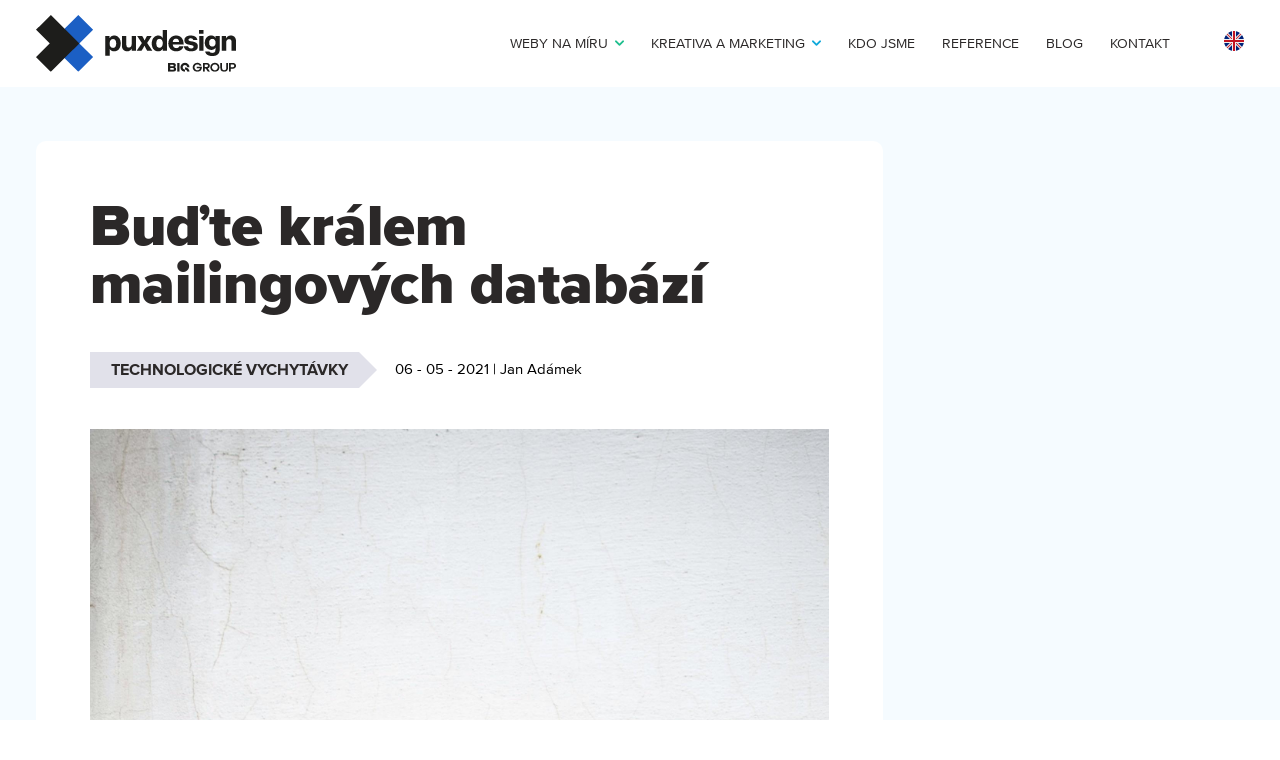

--- FILE ---
content_type: text/html
request_url: https://www.puxdesign.cz/cz/blog/budte-kralem-mailingovych-databazi
body_size: 80136
content:
<!DOCTYPE html><html lang="cs-CZ"><head><meta charSet="utf-8"/><meta http-equiv="x-ua-compatible" content="ie=edge"/><meta name="viewport" content="width=device-width, initial-scale=1, shrink-to-fit=no"/><style data-href="/styles.645900d33c009b753fec.css" id="gatsby-global-css">@charset "UTF-8";/*!
 * Pikaday
 * Copyright © 2014 David Bushell | BSD & MIT license | https://dbushell.com/
 */.pika-single{z-index:9999;display:block;position:relative;color:#333;background:#fff;border:1px solid;border-color:#ccc #ccc #bbb;font-family:Helvetica Neue,Helvetica,Arial,sans-serif}.pika-single:after,.pika-single:before{content:" ";display:table}.pika-single:after{clear:both}.pika-single{*zoom:1}.pika-single.is-hidden{display:none}.pika-single.is-bound{position:absolute;box-shadow:0 5px 15px -5px rgba(0,0,0,.5)}.pika-lendar{float:left;width:240px;margin:8px}.pika-title{position:relative;text-align:center}.pika-label{display:inline-block;*display:inline;position:relative;z-index:9999;overflow:hidden;margin:0;padding:5px 3px;font-size:14px;line-height:20px;font-weight:700;background-color:#fff}.pika-title select{cursor:pointer;position:absolute;z-index:9998;margin:0;left:0;top:5px;filter:alpha(opacity=0);opacity:0}.pika-next,.pika-prev{display:block;cursor:pointer;position:relative;outline:none;border:0;padding:0;width:20px;height:30px;text-indent:20px;white-space:nowrap;overflow:hidden;background-color:transparent;background-position:50%;background-repeat:no-repeat;background-size:75% 75%;opacity:.5;*position:absolute;*top:0}.pika-next:hover,.pika-prev:hover{opacity:1}.is-rtl .pika-next,.pika-prev{float:left;background-image:url("[data-uri]");*left:0}.is-rtl .pika-prev,.pika-next{float:right;background-image:url("[data-uri]");*right:0}.pika-next.is-disabled,.pika-prev.is-disabled{cursor:default;opacity:.2}.pika-select{display:inline-block;*display:inline}.pika-table{width:100%;border-collapse:collapse;border-spacing:0;border:0}.pika-table td,.pika-table th{width:14.285714285714286%;padding:0}.pika-table th{color:#999;font-size:12px;line-height:25px;font-weight:700;text-align:center}.pika-button{cursor:pointer;display:block;box-sizing:border-box;-moz-box-sizing:border-box;outline:none;border:0;margin:0;width:100%;padding:5px;color:#666;font-size:12px;line-height:15px;text-align:right;background:#f5f5f5}.pika-week{font-size:11px;color:#999}.is-today .pika-button{color:#3af;font-weight:700}.has-event .pika-button,.is-selected .pika-button{color:#fff;font-weight:700;background:#3af;box-shadow:inset 0 1px 3px #178fe5;border-radius:3px}.has-event .pika-button{background:#005da9;box-shadow:inset 0 1px 3px #0076c9}.is-disabled .pika-button,.is-inrange .pika-button{background:#d5e9f7}.is-startrange .pika-button{color:#fff;background:#6cb31d;box-shadow:none;border-radius:3px}.is-endrange .pika-button{color:#fff;background:#3af;box-shadow:none;border-radius:3px}.is-disabled .pika-button{pointer-events:none;cursor:default;color:#999;opacity:.3}.is-outside-current-month .pika-button{color:#999;opacity:.3}.is-selection-disabled{pointer-events:none;cursor:default}.pika-button:hover,.pika-row.pick-whole-week:hover .pika-button{color:#fff;background:#ff8000;box-shadow:none;border-radius:3px}.pika-table abbr{border-bottom:none;cursor:help}.pika-button,.pika-single{color:#3c4858}.pika-button{background:#fff}.sib-is-today .pika-button{color:#0092ff}.sib-is-selected .pika-button,.sib-is-today:hover .pika-button{color:#fff}.pika-button:hover,.pika-row.sib-pick-whole-week:hover .pika-button,.sib-has-event .pika-button,.sib-is-selected .pika-button{background:#0092ff}.pika-table abbr{cursor:default;color:#8390a4;text-decoration:none}.pika-label{font-size:0}.pika-title select{position:static;opacity:1;z-index:inherit}.sib-sms-tooltip{margin-left:8px;position:relative}.sib-sms-tooltip__box{display:none;border-radius:5px;color:#fff;background-color:#333;position:absolute;bottom:100%;width:200px;padding:5px;right:calc(100% - 60px);font-size:12px}.sib-sms-tooltip:hover .sib-sms-tooltip__box{display:block}.sib-sms-tooltip__icon{border-radius:50%;color:#4da6e0;width:24px;height:24px;padding:3px;font-weight:700;font-style:normal;font-size:24px}.sib-container--medium.sib-container--horizontal .sib-sms-tooltip,.sib-container--small .sib-sms-tooltip{position:absolute;bottom:0;right:0;border-radius:100%;height:18px;width:18px;margin:12px 8px;background:#687484;text-align:center;display:flex;justify-content:center;align-items:center}.sib-container--medium.sib-container--horizontal .sib-sms-tooltip__icon,.sib-container--small .sib-sms-tooltip__icon{color:#fff;font-size:16px}.sib-sms-input-wrapper{display:flex;align-items:center;position:relative}.sib-sms-field .form__label-row--horizontal{flex-wrap:wrap}/*!
 * Generated with CSS Flag Sprite generator (https://www.flag-sprites.com/)
 */.sib-flag{display:inline-block;width:32px;min-width:2rem;height:32px;background:url(https://static.sendinblue.com/images/flags.png) no-repeat}.sib-flag.sib-flag-ad{background-position:-3px 0;width:30px;height:30px}.sib-flag.sib-flag-ae{background-position:-36px 0;width:30px;height:30px}.sib-flag.sib-flag-af{background-position:-69px 0;width:30px;height:30px}.sib-flag.sib-flag-ag{background-position:-102px 0;width:30px;height:30px}.sib-flag.sib-flag-ai{background-position:-135px 0;width:30px;height:30px}.sib-flag.sib-flag-al{background-position:-168px 0;width:30px;height:30px}.sib-flag.sib-flag-am{background-position:-201px 0;width:30px;height:30px}.sib-flag.sib-flag-ao{background-position:-234px 0;width:30px;height:30px}.sib-flag.sib-flag-aq{background-position:-267px 0;width:30px;height:30px}.sib-flag.sib-flag-ar{background-position:-300px 0;width:30px;height:30px}.sib-flag.sib-flag-as{background-position:-333px 0;width:30px;height:30px}.sib-flag.sib-flag-at{background-position:-366px 0;width:30px;height:30px}.sib-flag.sib-flag-au{background-position:-399px 0;width:30px;height:30px}.sib-flag.sib-flag-aw{background-position:-432px 0;width:30px;height:30px}.sib-flag.sib-flag-ax{background-position:-465px 0;width:30px;height:30px}.sib-flag.sib-flag-az{background-position:-498px 0;width:30px;height:30px}.sib-flag.sib-flag-ba{background-position:-3px -33px;width:30px;height:30px}.sib-flag.sib-flag-bb{background-position:-36px -33px;width:30px;height:30px}.sib-flag.sib-flag-bd{background-position:-69px -33px;width:30px;height:30px}.sib-flag.sib-flag-be{background-position:-102px -33px;width:30px;height:30px}.sib-flag.sib-flag-bf{background-position:-135px -33px;width:30px;height:30px}.sib-flag.sib-flag-bg{background-position:-168px -33px;width:30px;height:30px}.sib-flag.sib-flag-bh{background-position:-201px -33px;width:30px;height:30px}.sib-flag.sib-flag-bi{background-position:-234px -33px;width:30px;height:30px}.sib-flag.sib-flag-bj{background-position:-267px -33px;width:30px;height:30px}.sib-flag.sib-flag-bl{background-position:-300px -33px;width:30px;height:30px}.sib-flag.sib-flag-bm{background-position:-333px -33px;width:30px;height:30px}.sib-flag.sib-flag-bn{background-position:-366px -33px;width:30px;height:30px}.sib-flag.sib-flag-bo{background-position:-399px -33px;width:30px;height:30px}.sib-flag.sib-flag-bq{background-position:-432px -33px;width:30px;height:30px}.sib-flag.sib-flag-br{background-position:-465px -33px;width:30px;height:30px}.sib-flag.sib-flag-bs{background-position:-498px -33px;width:30px;height:30px}.sib-flag.sib-flag-bt{background-position:-3px -66px;width:30px;height:30px}.sib-flag.sib-flag-bv{background-position:-36px -66px;width:30px;height:30px}.sib-flag.sib-flag-bw{background-position:-69px -66px;width:30px;height:30px}.sib-flag.sib-flag-by{background-position:-102px -66px;width:30px;height:30px}.sib-flag.sib-flag-bz{background-position:-135px -66px;width:30px;height:30px}.sib-flag.sib-flag-ca{background-position:-168px -66px;width:30px;height:30px}.sib-flag.sib-flag-cc{background-position:-201px -66px;width:30px;height:30px}.sib-flag.sib-flag-cd{background-position:-234px -66px;width:30px;height:30px}.sib-flag.sib-flag-cf{background-position:-267px -66px;width:30px;height:30px}.sib-flag.sib-flag-cg{background-position:-300px -66px;width:30px;height:30px}.sib-flag.sib-flag-ch{background-position:-333px -66px;width:30px;height:30px}.sib-flag.sib-flag-ci{background-position:-366px -66px;width:30px;height:30px}.sib-flag.sib-flag-ck{background-position:-399px -66px;width:30px;height:30px}.sib-flag.sib-flag-cl{background-position:-432px -66px;width:30px;height:30px}.sib-flag.sib-flag-cm{background-position:-465px -66px;width:30px;height:30px}.sib-flag.sib-flag-cn{background-position:-498px -66px;width:30px;height:30px}.sib-flag.sib-flag-co{background-position:-3px -99px;width:30px;height:30px}.sib-flag.sib-flag-cr{background-position:-36px -99px;width:30px;height:30px}.sib-flag.sib-flag-cu{background-position:-69px -99px;width:30px;height:30px}.sib-flag.sib-flag-cv{background-position:-102px -99px;width:30px;height:30px}.sib-flag.sib-flag-cw{background-position:-135px -99px;width:30px;height:30px}.sib-flag.sib-flag-cx{background-position:-168px -99px;width:30px;height:30px}.sib-flag.sib-flag-cy{background-position:-201px -99px;width:30px;height:30px}.sib-flag.sib-flag-cz{background-position:-234px -99px;width:30px;height:30px}.sib-flag.sib-flag-de{background-position:-267px -99px;width:30px;height:30px}.sib-flag.sib-flag-dj{background-position:-300px -99px;width:30px;height:30px}.sib-flag.sib-flag-dk{background-position:-333px -99px;width:30px;height:30px}.sib-flag.sib-flag-dm{background-position:-366px -99px;width:30px;height:30px}.sib-flag.sib-flag-do{background-position:-399px -99px;width:30px;height:30px}.sib-flag.sib-flag-dz{background-position:-432px -99px;width:30px;height:30px}.sib-flag.sib-flag-ec{background-position:-465px -99px;width:30px;height:30px}.sib-flag.sib-flag-ee{background-position:-498px -99px;width:30px;height:30px}.sib-flag.sib-flag-eg{background-position:-3px -132px;width:30px;height:30px}.sib-flag.sib-flag-eh{background-position:-36px -132px;width:30px;height:30px}.sib-flag.sib-flag-er{background-position:-69px -132px;width:30px;height:30px}.sib-flag.sib-flag-es{background-position:-102px -132px;width:30px;height:30px}.sib-flag.sib-flag-et{background-position:-135px -132px;width:30px;height:30px}.sib-flag.sib-flag-fi{background-position:-168px -132px;width:30px;height:30px}.sib-flag.sib-flag-fj{background-position:-201px -132px;width:30px;height:30px}.sib-flag.sib-flag-fk{background-position:-234px -132px;width:30px;height:30px}.sib-flag.sib-flag-fm{background-position:-267px -132px;width:30px;height:30px}.sib-flag.sib-flag-fo{background-position:-300px -132px;width:30px;height:30px}.sib-flag.sib-flag-fr{background-position:-333px -132px;width:30px;height:30px}.sib-flag.sib-flag-ga{background-position:-366px -132px;width:30px;height:30px}.sib-flag.sib-flag-gb{background-position:-399px -132px;width:30px;height:30px}.sib-flag.sib-flag-gd{background-position:-432px -132px;width:30px;height:30px}.sib-flag.sib-flag-ge{background-position:-465px -132px;width:30px;height:30px}.sib-flag.sib-flag-gf{background-position:-498px -132px;width:30px;height:30px}.sib-flag.sib-flag-gg{background-position:-3px -165px;width:30px;height:30px}.sib-flag.sib-flag-gh{background-position:-36px -165px;width:30px;height:30px}.sib-flag.sib-flag-gi{background-position:-69px -165px;width:30px;height:30px}.sib-flag.sib-flag-gl{background-position:-102px -165px;width:30px;height:30px}.sib-flag.sib-flag-gm{background-position:-135px -165px;width:30px;height:30px}.sib-flag.sib-flag-gn{background-position:-168px -165px;width:30px;height:30px}.sib-flag.sib-flag-gp{background-position:-201px -165px;width:30px;height:30px}.sib-flag.sib-flag-gq{background-position:-234px -165px;width:30px;height:30px}.sib-flag.sib-flag-gr{background-position:-267px -165px;width:30px;height:30px}.sib-flag.sib-flag-gs{background-position:-300px -165px;width:30px;height:30px}.sib-flag.sib-flag-gt{background-position:-333px -165px;width:30px;height:30px}.sib-flag.sib-flag-gu{background-position:-366px -165px;width:30px;height:30px}.sib-flag.sib-flag-gw{background-position:-399px -165px;width:30px;height:30px}.sib-flag.sib-flag-gy{background-position:-432px -165px;width:30px;height:30px}.sib-flag.sib-flag-hk{background-position:-465px -165px;width:30px;height:30px}.sib-flag.sib-flag-hm{background-position:-498px -165px;width:30px;height:30px}.sib-flag.sib-flag-hn{background-position:-3px -198px;width:30px;height:30px}.sib-flag.sib-flag-hr{background-position:-36px -198px;width:30px;height:30px}.sib-flag.sib-flag-ht{background-position:-69px -198px;width:30px;height:30px}.sib-flag.sib-flag-hu{background-position:-102px -198px;width:30px;height:30px}.sib-flag.sib-flag-id{background-position:-135px -198px;width:30px;height:30px}.sib-flag.sib-flag-ie{background-position:-168px -198px;width:30px;height:30px}.sib-flag.sib-flag-il{background-position:-201px -198px;width:30px;height:30px}.sib-flag.sib-flag-im{background-position:-234px -198px;width:30px;height:30px}.sib-flag.sib-flag-in{background-position:-267px -198px;width:30px;height:30px}.sib-flag.sib-flag-io{background-position:-300px -198px;width:30px;height:30px}.sib-flag.sib-flag-iq{background-position:-333px -198px;width:30px;height:30px}.sib-flag.sib-flag-ir{background-position:-366px -198px;width:30px;height:30px}.sib-flag.sib-flag-is{background-position:-399px -198px;width:30px;height:30px}.sib-flag.sib-flag-it{background-position:-432px -198px;width:30px;height:30px}.sib-flag.sib-flag-je{background-position:-465px -198px;width:30px;height:30px}.sib-flag.sib-flag-jm{background-position:-498px -198px;width:30px;height:30px}.sib-flag.sib-flag-jo{background-position:-3px -231px;width:30px;height:30px}.sib-flag.sib-flag-jp{background-position:-36px -231px;width:30px;height:30px}.sib-flag.sib-flag-ke{background-position:-69px -231px;width:30px;height:30px}.sib-flag.sib-flag-kg{background-position:-102px -231px;width:30px;height:30px}.sib-flag.sib-flag-kh{background-position:-135px -231px;width:30px;height:30px}.sib-flag.sib-flag-ki{background-position:-168px -231px;width:30px;height:30px}.sib-flag.sib-flag-km{background-position:-201px -231px;width:30px;height:30px}.sib-flag.sib-flag-kn{background-position:-234px -231px;width:30px;height:30px}.sib-flag.sib-flag-kp{background-position:-267px -231px;width:30px;height:30px}.sib-flag.sib-flag-kr{background-position:-300px -231px;width:30px;height:30px}.sib-flag.sib-flag-kw{background-position:-333px -231px;width:30px;height:30px}.sib-flag.sib-flag-ky{background-position:-366px -231px;width:30px;height:30px}.sib-flag.sib-flag-kz{background-position:-399px -231px;width:30px;height:30px}.sib-flag.sib-flag-la{background-position:-432px -231px;width:30px;height:30px}.sib-flag.sib-flag-lb{background-position:-465px -231px;width:30px;height:30px}.sib-flag.sib-flag-lc{background-position:-498px -231px;width:30px;height:30px}.sib-flag.sib-flag-li{background-position:-3px -264px;width:30px;height:30px}.sib-flag.sib-flag-lk{background-position:-36px -264px;width:30px;height:30px}.sib-flag.sib-flag-lr{background-position:-69px -264px;width:30px;height:30px}.sib-flag.sib-flag-ls{background-position:-102px -264px;width:30px;height:30px}.sib-flag.sib-flag-lt{background-position:-135px -264px;width:30px;height:30px}.sib-flag.sib-flag-lu{background-position:-168px -264px;width:30px;height:30px}.sib-flag.sib-flag-lv{background-position:-201px -264px;width:30px;height:30px}.sib-flag.sib-flag-ly{background-position:-234px -264px;width:30px;height:30px}.sib-flag.sib-flag-ma{background-position:-267px -264px;width:30px;height:30px}.sib-flag.sib-flag-mc{background-position:-300px -264px;width:30px;height:30px}.sib-flag.sib-flag-md{background-position:-333px -264px;width:30px;height:30px}.sib-flag.sib-flag-me{background-position:-366px -264px;width:30px;height:30px}.sib-flag.sib-flag-mf{background-position:-399px -264px;width:30px;height:30px}.sib-flag.sib-flag-mg{background-position:-432px -264px;width:30px;height:30px}.sib-flag.sib-flag-mh{background-position:-465px -264px;width:30px;height:30px}.sib-flag.sib-flag-mk{background-position:-498px -264px;width:30px;height:30px}.sib-flag.sib-flag-ml{background-position:-3px -297px;width:30px;height:30px}.sib-flag.sib-flag-mm{background-position:-36px -297px;width:30px;height:30px}.sib-flag.sib-flag-mn{background-position:-69px -297px;width:30px;height:30px}.sib-flag.sib-flag-mo{background-position:-102px -297px;width:30px;height:30px}.sib-flag.sib-flag-mp{background-position:-135px -297px;width:30px;height:30px}.sib-flag.sib-flag-mq{background-position:-168px -297px;width:30px;height:30px}.sib-flag.sib-flag-mr{background-position:-201px -297px;width:30px;height:30px}.sib-flag.sib-flag-ms{background-position:-234px -297px;width:30px;height:30px}.sib-flag.sib-flag-mt{background-position:-267px -297px;width:30px;height:30px}.sib-flag.sib-flag-mu{background-position:-300px -297px;width:30px;height:30px}.sib-flag.sib-flag-mv{background-position:-333px -297px;width:30px;height:30px}.sib-flag.sib-flag-mw{background-position:-366px -297px;width:30px;height:30px}.sib-flag.sib-flag-mx{background-position:-399px -297px;width:30px;height:30px}.sib-flag.sib-flag-my{background-position:-432px -297px;width:30px;height:30px}.sib-flag.sib-flag-mz{background-position:-465px -297px;width:30px;height:30px}.sib-flag.sib-flag-na{background-position:-498px -297px;width:30px;height:30px}.sib-flag.sib-flag-nc{background-position:-3px -330px;width:30px;height:30px}.sib-flag.sib-flag-ne{background-position:-36px -330px;width:30px;height:30px}.sib-flag.sib-flag-nf{background-position:-69px -330px;width:30px;height:30px}.sib-flag.sib-flag-ng{background-position:-102px -330px;width:30px;height:30px}.sib-flag.sib-flag-ni{background-position:-135px -330px;width:30px;height:30px}.sib-flag.sib-flag-nl{background-position:-168px -330px;width:30px;height:30px}.sib-flag.sib-flag-no{background-position:-201px -330px;width:30px;height:30px}.sib-flag.sib-flag-np{background-position:-234px -330px;width:30px;height:30px}.sib-flag.sib-flag-nr{background-position:-267px -330px;width:30px;height:30px}.sib-flag.sib-flag-nu{background-position:-300px -330px;width:30px;height:30px}.sib-flag.sib-flag-nz{background-position:-333px -330px;width:30px;height:30px}.sib-flag.sib-flag-om{background-position:-366px -330px;width:30px;height:30px}.sib-flag.sib-flag-pa{background-position:-399px -330px;width:30px;height:30px}.sib-flag.sib-flag-pe{background-position:-432px -330px;width:30px;height:30px}.sib-flag.sib-flag-pf{background-position:-465px -330px;width:30px;height:30px}.sib-flag.sib-flag-pg{background-position:-498px -330px;width:30px;height:30px}.sib-flag.sib-flag-ph{background-position:-3px -363px;width:30px;height:30px}.sib-flag.sib-flag-pk{background-position:-36px -363px;width:30px;height:30px}.sib-flag.sib-flag-pl{background-position:-69px -363px;width:30px;height:30px}.sib-flag.sib-flag-pm{background-position:-102px -363px;width:30px;height:30px}.sib-flag.sib-flag-pn{background-position:-135px -363px;width:30px;height:30px}.sib-flag.sib-flag-pr{background-position:-168px -363px;width:30px;height:30px}.sib-flag.sib-flag-ps{background-position:-201px -363px;width:30px;height:30px}.sib-flag.sib-flag-pt{background-position:-234px -363px;width:30px;height:30px}.sib-flag.sib-flag-pw{background-position:-267px -363px;width:30px;height:30px}.sib-flag.sib-flag-py{background-position:-300px -363px;width:30px;height:30px}.sib-flag.sib-flag-qa{background-position:-333px -363px;width:30px;height:30px}.sib-flag.sib-flag-re{background-position:-366px -363px;width:30px;height:30px}.sib-flag.sib-flag-ro{background-position:-399px -363px;width:30px;height:30px}.sib-flag.sib-flag-rs{background-position:-432px -363px;width:30px;height:30px}.sib-flag.sib-flag-ru{background-position:-465px -363px;width:30px;height:30px}.sib-flag.sib-flag-rw{background-position:-498px -363px;width:30px;height:30px}.sib-flag.sib-flag-sa{background-position:-3px -396px;width:30px;height:30px}.sib-flag.sib-flag-sb{background-position:-36px -396px;width:30px;height:30px}.sib-flag.sib-flag-sc{background-position:-69px -396px;width:30px;height:30px}.sib-flag.sib-flag-sd{background-position:-102px -396px;width:30px;height:30px}.sib-flag.sib-flag-se{background-position:-135px -396px;width:30px;height:30px}.sib-flag.sib-flag-sg{background-position:-168px -396px;width:30px;height:30px}.sib-flag.sib-flag-sh{background-position:-201px -396px;width:30px;height:30px}.sib-flag.sib-flag-si{background-position:-234px -396px;width:30px;height:30px}.sib-flag.sib-flag-sj{background-position:-267px -396px;width:30px;height:30px}.sib-flag.sib-flag-sk{background-position:-300px -396px;width:30px;height:30px}.sib-flag.sib-flag-sl{background-position:-333px -396px;width:30px;height:30px}.sib-flag.sib-flag-sm{background-position:-366px -396px;width:30px;height:30px}.sib-flag.sib-flag-sn{background-position:-399px -396px;width:30px;height:30px}.sib-flag.sib-flag-so{background-position:-432px -396px;width:30px;height:30px}.sib-flag.sib-flag-sr{background-position:-465px -396px;width:30px;height:30px}.sib-flag.sib-flag-ss{background-position:-498px -396px;width:30px;height:30px}.sib-flag.sib-flag-st{background-position:-3px -429px;width:30px;height:30px}.sib-flag.sib-flag-sv{background-position:-36px -429px;width:30px;height:30px}.sib-flag.sib-flag-sx{background-position:-69px -429px;width:30px;height:30px}.sib-flag.sib-flag-sy{background-position:-102px -429px;width:30px;height:30px}.sib-flag.sib-flag-sz{background-position:-135px -429px;width:30px;height:30px}.sib-flag.sib-flag-tc{background-position:-168px -429px;width:30px;height:30px}.sib-flag.sib-flag-td{background-position:-201px -429px;width:30px;height:30px}.sib-flag.sib-flag-tf{background-position:-234px -429px;width:30px;height:30px}.sib-flag.sib-flag-tg{background-position:-267px -429px;width:30px;height:30px}.sib-flag.sib-flag-th{background-position:-300px -429px;width:30px;height:30px}.sib-flag.sib-flag-tj{background-position:-333px -429px;width:30px;height:30px}.sib-flag.sib-flag-tk{background-position:-366px -429px;width:30px;height:30px}.sib-flag.sib-flag-tl{background-position:-399px -429px;width:30px;height:30px}.sib-flag.sib-flag-tm{background-position:-432px -429px;width:30px;height:30px}.sib-flag.sib-flag-tn{background-position:-465px -429px;width:30px;height:30px}.sib-flag.sib-flag-to{background-position:-498px -429px;width:30px;height:30px}.sib-flag.sib-flag-tr{background-position:-3px -462px;width:30px;height:30px}.sib-flag.sib-flag-tt{background-position:-36px -462px;width:30px;height:30px}.sib-flag.sib-flag-tv{background-position:-69px -462px;width:30px;height:30px}.sib-flag.sib-flag-tw{background-position:-102px -462px;width:30px;height:30px}.sib-flag.sib-flag-tz{background-position:-135px -462px;width:30px;height:30px}.sib-flag.sib-flag-ua{background-position:-168px -462px;width:30px;height:30px}.sib-flag.sib-flag-ug{background-position:-201px -462px;width:30px;height:30px}.sib-flag.sib-flag-um{background-position:-234px -462px;width:30px;height:30px}.sib-flag.sib-flag-us{background-position:-267px -462px;width:30px;height:30px}.sib-flag.sib-flag-uy{background-position:-300px -462px;width:30px;height:30px}.sib-flag.sib-flag-uz{background-position:-333px -462px;width:30px;height:30px}.sib-flag.sib-flag-va{background-position:-366px -462px;width:30px;height:30px}.sib-flag.sib-flag-vc{background-position:-399px -462px;width:30px;height:30px}.sib-flag.sib-flag-ve{background-position:-432px -462px;width:30px;height:30px}.sib-flag.sib-flag-vg{background-position:-465px -462px;width:30px;height:30px}.sib-flag.sib-flag-vi{background-position:-498px -462px;width:30px;height:30px}.sib-flag.sib-flag-vn{background-position:-3px -495px;width:30px;height:30px}.sib-flag.sib-flag-vu{background-position:-36px -495px;width:30px;height:30px}.sib-flag.sib-flag-wf{background-position:-69px -495px;width:30px;height:30px}.sib-flag.sib-flag-ws{background-position:-102px -495px;width:30px;height:30px}.sib-flag.sib-flag-xk{background-position:-135px -495px;width:30px;height:30px}.sib-flag.sib-flag-ye{background-position:-168px -495px;width:30px;height:30px}.sib-flag.sib-flag-yt{background-position:-201px -495px;width:30px;height:30px}.sib-flag.sib-flag-za{background-position:-234px -495px;width:30px;height:30px}.sib-flag.sib-flag-zm{background-position:-267px -495px;width:30px;height:30px}.sib-flag.sib-flag-zw{background-position:-300px -495px;width:30px;height:30px}.sib-sms-select{display:flex;width:100%;font-size:14px;position:relative}.sib-container--medium.sib-container--horizontal .sib-sms-select,.sib-container--small .sib-sms-select{flex-direction:column}.sib-sms-select__title{display:flex;align-items:center;background:#fff;border:1px solid #c0ccda;border-radius:3px;box-sizing:border-box;cursor:pointer;font-size:14px;height:3em;padding:8px 16px 8px 8px;margin-right:8px;position:relative;text-align:left;width:100%;max-width:60px}.sib-sms-select__title:after{content:"";display:block;position:absolute;right:5px;width:0;height:0;border-left:5px solid transparent;border-right:5px solid transparent;border-top:5px solid #000}.sib-sms-select__title>.sib-sms-select__label-text{display:none}.sib-container--medium.sib-container--horizontal .sib-sms-select__title,.sib-container--small .sib-sms-select__title{max-width:100%;margin-right:0;margin-bottom:.5rem}.sib-container--medium.sib-container--horizontal .sib-sms-select__title:after,.sib-container--small .sib-sms-select__title:after{content:"";display:block;position:absolute;right:8px;width:0;height:0;border-left:5px solid transparent;border-right:5px solid transparent;border-top:5px solid #000}.sib-container--medium.sib-container--horizontal .sib-sms-select__title>.sib-sms-select__label-text,.sib-container--small .sib-sms-select__title>.sib-sms-select__label-text{display:block}.sib-sms-select__list{background:#fff;border:1px solid #c0ccda;border-radius:3px;box-sizing:border-box;display:none;height:0;list-style:none;margin:8px 0 0;opacity:0;padding:0;position:absolute;width:100%;z-index:999}.sib-sms-select__list.sib-is-open{display:block;height:auto;max-height:250px;overflow:scroll;opacity:1}.sib-sms-select__list li{display:flex;align-items:center;border-bottom:1px solid #c0ccda;cursor:pointer;padding:8px;font-size:14px}.sib-sms-select__list li.sib-is-selected,.sib-sms-select__list li:hover{background-color:#8ed8fd}.sib-sms-select__number-input{display:flex;width:100%;height:3em;border:1px solid #c0ccda;border-radius:3px;background:#fff}.sib-sms-select__calling-code{height:100%;max-width:70px;padding:8px;border:0;border-right:1px solid #c0ccda;border-radius:3px 0 0 3px;line-height:1.8em;text-align:center;font-size:inherit;color:inherit;outline:none}.sib-container--medium.sib-container--horizontal .sib-sms-select__calling-code,.sib-container--small .sib-sms-select__calling-code{max-width:50px;padding:8px 4px}.sib-sms-select__phone-number{width:calc(100% - 70px);height:100%;padding:8px;border-radius:3px;border:0;outline:0;font-size:inherit}.sib-sms-select__label-text{margin-left:8px;white-space:nowrap;overflow:hidden;text-overflow:ellipsis}@media screen and (max-width:480px){.sib-sms-select{display:block}.sib-sms-select__title{display:inline-block;max-width:100%;margin-bottom:10px}.sib-container--small .sib-sms-select__title{display:flex}.sib-container--small .sib-sms-select__title .sib-flag{margin-left:0;bottom:0}.sib-container--small .sib-sms-select__title .sib-sms-select__label-text{margin-left:.5rem;padding-bottom:0}.sib-sms-select__title:after{content:"";display:block;position:absolute;right:20px;top:50%;width:0;height:0;border-left:5px solid transparent;border-right:5px solid transparent;border-top:5px solid #000}.sib-sms-select__title__phone-number{padding-right:45px}.sib-sms-select__title>.sib-flag{margin-left:10px;float:left;position:relative;bottom:4px}.sib-sms-select__title>.sib-sms-select__label-text{display:inline-block;max-width:70%;margin-left:18px;padding-bottom:5px;font-size:20px;float:left}}@media screen and (max-width:480px){.sib-sms-tooltip{position:absolute;right:12px;top:56%;width:18px;height:18px}.sib-sms-tooltip__icon{color:#fff;width:24px;height:24px;display:block;background:transparent;text-align:center;font-size:12px!important;padding:4px}}@media screen and (max-width:375px){.g-recaptcha.sib-visible-recaptcha{transform:scale(.8);-webkit-transform:scale(.8);transform-origin:0 0;-webkit-transform-origin:0 0}}.sib-form *,.sib-form :after,.sib-form :before{box-sizing:border-box}.sib-form{background-attachment:fixed;font-size:16px;padding:32px 12px;margin:0}.sib-form__declaration{display:flex;padding:0 16px;align-items:center}.sib-form__declaration .declaration-block-icon{display:flex;padding:0 16px 0 0;margin:0}.sib-form__declaration .declaration-block-icon [class^=sib-svgIcon]{width:65px;height:65px}.sib-form__declaration p{line-height:1.5em;margin:0}.sib-form ol,.sib-form ul{padding:0}#sib-container{background:#fff;margin:0 auto;padding:17px;display:inline-block;width:100%}#sib-form{text-align:left}.sib-menu{display:none;position:absolute;top:0;left:0;z-index:10;background-color:#fff;border:1px solid #d1d1d1;border-radius:3px;margin-top:8px}.sib-menu .entry__choice{white-space:nowrap;width:100%;overflow:hidden;text-overflow:ellipsis;padding:0;text-indent:0}.sib-menu__item-list{list-style:none;overflow-y:auto;overflow-x:hidden;box-shadow:none;margin:8px 0 0;max-height:360px;border:none;padding:12px 0}.sib-menu__item{line-height:1.5em;cursor:pointer;padding:4px 16px;overflow:hidden}.sib-menu__item:hover{background-color:#8ed8fd}.sib-menu__apply{text-align:right;padding:8px 12px 12px 0}@media screen and (max-width:375px){.sib-menu__apply{display:flex;flex-direction:column-reverse;padding:8px}}.sib-menu__apply button{padding:8px 16px}.sib-menu__separator{font-size:20px;vertical-align:sub}.sib-menu__select{padding:0 7px}.sib-menu__select button{padding:8px 5px}.sib-menu .input_replaced{opacity:0;position:static;width:0;margin:0}.sib-menu .sib-multiselect__label{width:100%}.sib-menu .sib-multiselect__label-text{text-indent:0}#sib-other-container .entry__controls--other{margin-left:1.5em}#sib-other-container .entry__choice--other{width:100%}#sib-other-container #sib-other-reason{width:100%;padding:8px;resize:vertical;border:1px solid #687484}.checkbox__label{word-wrap:break-word}.checkbox.checkbox_tick_positive:before{left:calc(50% - 1px)}.input_display{line-height:1.5rem}.entry__choice{margin-bottom:3px;word-wrap:break-all}.entry__choice,.entry__label{width:100%;word-wrap:break-word}.entry__label{margin-bottom:10px;font-weight:500;word-break:break-word}.entry__label_optin{display:inline}.entry__label>*{float:left}.entry__label:after{content:attr(data-required);font-size:1em;color:#ff4949;text-decoration:none;word-wrap:break-all;word-wrap:break-word;display:inline}.entry__specification{margin:10px 0}.entry__controls{margin:0}.entry__error{display:none;margin-top:6px;margin-bottom:6px;background:transparent}.sib-entry_mcq .entry__controls{display:block;background:transparent;border:none;outline:none}.sib-form-block{padding:0 16px;word-wrap:break-word;outline:none}.sib-form-block ol,.sib-form-block p,.sib-form-block ul{text-align:inherit;margin:0;line-height:1.5em}.sib-form-block ol,.sib-form-block ul{list-style-position:inside}.sib-form-block__button{display:inline-block;padding:8px 18px;border:none;overflow-wrap:break-word;max-width:100%;cursor:pointer}.sib-form-block__button-disabled{opacity:.5}.sib-form-block__button-with-loader{min-height:40px;line-height:23px}.sib-image-form-block{padding:2px}.sib-image-form-block a{display:block;overflow:hidden}.sib-image-form-block img{max-width:100%}.sib-divider-form-block{border:0;margin:0}.form__label-row{display:flex;flex-direction:column;justify-content:stretch}.form__label-row--horizontal{flex-direction:row;align-items:flex-start;margin:10px 0}.form__label-row--horizontal>:first-child{margin-right:20px}.form__label-row--horizontal>*{width:50%;flex-grow:1}.input{width:calc(100% - 1rem)}.input--multiselect{position:relative;padding-right:32px;line-height:37px;overflow:hidden;text-overflow:ellipsis;white-space:nowrap}.input--multiselect:before{content:"";position:absolute;right:8px;border:8px solid transparent;border-top-color:#343f4e;top:calc(50% - 4px)}.input--select{position:relative;width:100%}.input--select:after,.input--select:before{content:"";position:absolute;right:8px}.input--select:before{top:calc(50% - 12px);border:5px solid transparent;border-bottom-color:#343f4e}.input--select:after{top:calc(50% + 2px);border:5px solid transparent;border-top-color:#343f4e}.input--hidden{display:none!important}input::-webkit-input-placeholder{color:#bfcad8}input::-moz-placeholder{color:#bfcad8}input:-ms-input-placeholder{color:#bfcad8}input:-moz-placeholder{color:#bfcad8}textarea.input{padding:calc(.5rem - 1px)}.sib-form-container a{text-decoration:underline;color:#2bb2fc}.sib-sms-input{width:100%;display:flex;align-items:center}.sib-sms-input .sib-smscode-select{width:70px;margin-right:10px;flex-shrink:0}.sib-sms-input .entry__controls{width:100%}.sib-sms-input .sib-menu__item{padding:4px 2px}.form__entry{position:static;margin-left:0;padding-left:0}.sib-panel{position:relative;width:100%;margin:24px 0;padding:10px 25px;border-width:1px;border-style:solid;border-radius:3px;color:#3c4858;text-align:center;box-shadow:none}.sib-panel--active{display:block}.sib-panel--inactive{display:none}.sib-panel__text{margin:0;font-weight:600;text-align:left}.sib-panel__link{padding:0 5px;color:#3c4858;text-decoration:underline;cursor:pointer}.sib-panel__close-icon{position:absolute;top:12px;right:25px;cursor:pointer}.sib-form-message-panel{margin:0 0 1.25rem;width:100%;padding:.4375rem;border:1px solid;display:none}.sib-form-message-panel--active{display:inline-block}.sib-form-message-panel__text{display:flex;align-items:center;margin:0;padding:.5rem}.sib-form-message-panel__text .sib-icon{contain:strict;display:inline-block;fill:currentColor}.sib-form-message-panel__text .sib-notification__icon{height:1.5em;width:1.5em;flex-shrink:0;margin-right:calc(1rem - 1px)}.sib-loader{display:inline-block;position:relative;width:64px;height:64px}.checkbox_tick_positive:before{left:49%}@media screen and (max-width:500px){#sib-container{padding:32px 9px}.form__label-row--horizontal{flex-direction:column}.form__label-row--horizontal>*{width:100%}}.sib-loader div{position:absolute;width:5px;height:5px;background:#fff;border-radius:50%;-webkit-animation:loader 1.2s linear infinite;animation:loader 1.2s linear infinite}.sib-loader div:first-child{-webkit-animation-delay:0s;animation-delay:0s;top:29px;left:53px}.sib-loader div:nth-child(2){-webkit-animation-delay:-.1s;animation-delay:-.1s;top:18px;left:50px}.sib-loader div:nth-child(3){-webkit-animation-delay:-.2s;animation-delay:-.2s;top:9px;left:41px}.sib-loader div:nth-child(4){-webkit-animation-delay:-.3s;animation-delay:-.3s;top:6px;left:29px}.sib-loader div:nth-child(5){-webkit-animation-delay:-.4s;animation-delay:-.4s;top:9px;left:18px}.sib-loader div:nth-child(6){-webkit-animation-delay:-.5s;animation-delay:-.5s;top:18px;left:9px}.sib-loader div:nth-child(7){-webkit-animation-delay:-.6s;animation-delay:-.6s;top:29px;left:6px}.sib-loader div:nth-child(8){-webkit-animation-delay:-.7s;animation-delay:-.7s;top:41px;left:9px}.sib-loader div:nth-child(9){-webkit-animation-delay:-.8s;animation-delay:-.8s;top:50px;left:18px}.sib-loader div:nth-child(10){-webkit-animation-delay:-.9s;animation-delay:-.9s;top:53px;left:29px}.sib-loader div:nth-child(11){-webkit-animation-delay:-1s;animation-delay:-1s;top:50px;left:41px}.sib-loader div:nth-child(12){-webkit-animation-delay:-1.1s;animation-delay:-1.1s;top:41px;left:50px}.entry__choice label p{display:inline}@-webkit-keyframes loader{0%,20%,80%,to{-webkit-transform:scale(1);transform:scale(1)}50%{-webkit-transform:scale(1.5);transform:scale(1.5)}}@keyframes loader{0%,20%,80%,to{-webkit-transform:scale(1);transform:scale(1)}50%{-webkit-transform:scale(1.5);transform:scale(1.5)}}@media screen and (max-width:400px){#sib-container{padding:32px 0}}@media screen and (max-width:480px){.sib-image-form-block img{height:auto!important}}.progress-indicator{background:transparent}.sib-hide-loader-icon{display:none}.sib-form ::-webkit-input-placeholder{color:#c0ccda;opacity:1}.sib-form :-ms-input-placeholder{color:#c0ccda;opacity:1}.sib-form ::placeholder{color:#c0ccda;opacity:1}.sib-form .sib-form_fieldset{display:table-row-group}.sib-form .fieldset__separator{display:table-row}.sib-form .fieldset__separator:after,.sib-form .fieldset__separator:before{background:#c0ccda;background-clip:padding-box;border:solid transparent;border-width:calc(4rem - 1px) 0 4rem;box-sizing:content-box;content:"";display:table-cell;height:1px}.sib-form .form__fieldset{border:0;display:table-row;padding:0}.sib-form .form__fieldset:first-child .form__entries,.sib-form .form__fieldset:first-child .form__legend{padding-top:0}.sib-form .form__entries,.sib-form .form__legend{display:table-cell;margin:0;padding-top:4rem;vertical-align:top}.sib-form .form__legend{font-size:1.14869835rem;line-height:1.5rem;font-weight:700;padding-right:2.5rem}@media (max-width:45rem){.sib-form .fieldset__separator,.sib-form .form__entries,.sib-form .form__fieldset,.sib-form .form__legend,.sib-form .sib-form_fieldset{display:block}.sib-form .form__legend{padding-bottom:.5rem;padding-right:0}.sib-form .form__entries{padding-top:0}.sib-form .fieldset__separator{border:0}}.sib-form .form__entry{border:0;margin:0;padding:0;position:relative}.sib-form .form__entry:not(:first-child){margin-top:1.5rem}.sib-form .entry__label+.form__entry{margin-top:0}.sib-form .entry__label{display:table;font-weight:700;padding:0;white-space:normal}.sib-form .form__row{display:flex;flex-wrap:wrap;margin:-.25rem -.75rem}.sib-form .form__row:not(:first-child){margin-top:1.25rem}.sib-form .entry__label+.form__row{margin-top:-.25rem}.sib-form .form__row>.form__entry{margin:.25rem .75rem}.sib-form .entry__optional-indicator{color:#687484;font-size:.87055056rem;line-height:1rem;font-weight:400}.sib-form .entry__field{align-items:center;background:#fff;border:1px solid #c0ccda;border-radius:3px;display:inline-flex;margin:.25rem 0;max-width:100%}.sib-form .entry__field:focus-within{box-shadow:0 0 0 2px #c9e1f4}.sib-form .input,.sib-form .input__affix{background:none;border:0;font:inherit;margin:0}.sib-form .input:first-child,.sib-form .input__affix:first-child{padding-left:.5rem}.sib-form .input:last-child,.sib-form .input__affix:last-child{padding-right:.5rem}.sib-form .input,.sib-form .input__button{box-sizing:content-box;color:inherit;outline:0}.sib-form .input:not(textarea),.sib-form .input__button{height:calc(2.5rem - 2px)}.sib-form .input__affix{color:#687484;flex-shrink:0}.sib-form .input__button{cursor:pointer;padding:0 .5rem}.sib-form .input__button[type=submit]{border-bottom-left-radius:0;border-left:1px solid #c0ccda;border-top-left-radius:0;color:inherit;margin-left:.5rem}.sib-form .input__button .sib-icon{height:1.5rem;vertical-align:bottom;width:1.5rem}.sib-form .input{box-shadow:none;min-width:1px;padding:0}.sib-form textarea.input{padding:calc(.5rem - 1px)}.sib-form select.input{-webkit-appearance:none;appearance:none;background-image:url("data:image/svg+xml;charset=utf-8,%3Csvg xmlns='http://www.w3.org/2000/svg' viewBox='0 0 286.1 167'%3E%3Cpath d='M24.1 0h238c21.4 0 32.1 25.9 17 41l-119 119c-9.4 9.4-24.6 9.4-33.9 0L7.1 41C-8 25.9 2.7 0 24.1 0z' fill='%233c4858'/%3E%3C/svg%3E");background-position:right .65em top 50%;background-repeat:no-repeat;background-size:.65em auto}.sib-form select.input:first-child,.sib-form select.input:last-child{padding-right:calc(2rem - 1px)}.sib-form .form__row .entry__field,.sib-form .sib-entry_block .entry__field,.sib-form .sib-form_block .entry__field{display:flex}.sib-form .form__row .input,.sib-form .sib-entry_block .input,.sib-form .sib-form_block .input{flex-grow:1}.sib-form .sib-entry_phrasing,.sib-form .sib-entry_phrasing .entry__label,.sib-form .sib-entry_phrasing .entry__specification{display:inline-block}.sib-form .sib-entry_phrasing .entry__label{font-weight:400}.sib-form .sib-entry_errored{margin-left:-.5rem;padding-left:.5rem}.sib-form .sib-entry_errored:before{background:#ff4949;bottom:0;content:"";position:absolute;right:100%;top:0;width:.25rem}.sib-form .entry__error,.sib-form .entry__label,.sib-form .entry__specification,.sib-form .form__error{max-width:40em}.sib-form .entry__error,.sib-form .entry__specification,.sib-form .form__error{display:block}.sib-form .entry__choice+.entry__error,.sib-form .entry__choice+.entry__specification,.sib-form .entry__error+.entry__error,.sib-form .entry__error+.entry__specification,.sib-form .entry__specification+.entry__error,.sib-form .entry__specification+.entry__specification{margin-top:.5rem}.sib-form .entry__error{color:#ff4949;font-size:.87055056rem;line-height:1rem}.sib-form .entry__specification{color:#687484;margin:0}.sib-form .entry__choice{padding-left:1.5em;text-indent:-1.5em}.sib-form .entry__choice .checkbox,.sib-form .entry__choice .radio-button{margin-right:.5em}.sib-form .entry__choice .sib-toggletip{text-indent:0}.sib-form .entry__choice:not(:first-child){margin-top:.5rem}.sib-form .entry__choices.menu{margin-top:2px;max-height:20rem;overflow:auto;padding:.5rem}.sib-form .checkbox,.sib-form .radio-button{background:#fff;border:1px solid #687484;cursor:pointer;display:inline-block;height:1em;vertical-align:-.125em;width:1em;position:relative}.sib-form .checkbox{border-radius:3px}.sib-form .radio-button{border-radius:50%}.sib-form .radio-button:before{border-radius:50%;bottom:2px;content:"";left:2px;position:absolute;right:2px;top:2px}.sib-form .checkbox_tick_negative:after,.sib-form .checkbox_tick_negative:before{border:solid #fff;border-width:0 0 0 2px;bottom:0;content:"";left:50%;margin-left:-1px;position:absolute;top:0}.sib-form .checkbox_tick_negative:after{-webkit-transform:rotate(-45deg);transform:rotate(-45deg)}.sib-form .checkbox_tick_negative:before,.sib-form .checkbox_tick_positive:before{-webkit-transform:rotate(45deg);transform:rotate(45deg)}.sib-form .checkbox_tick_positive:before{border-color:#fff;border-style:solid;border-width:0 2px 2px 0;bottom:1px;content:"";left:50%;margin-left:-25%;position:absolute;top:1px;-webkit-transform-origin:80% 45%;transform-origin:80% 45%;width:50%}.sib-form .input_replaced{opacity:0;position:absolute;z-index:-1}.sib-form .input_replaced:checked+.checkbox_tick_positive{background:#13ce66;border-color:#13ce66}.sib-form .input_replaced:checked+.checkbox_tick_negative{background:#ff4949;border-color:#ff4949}.sib-form .input_replaced:checked+.radio-button{border-color:#0092ff}.sib-form .input_replaced:checked+.radio-button:before{background:#0092ff}.sib-form .input_replaced:indeterminate+.checkbox{background:#fff;border-color:#687484}.sib-form .input_replaced:indeterminate+.checkbox:before{background:#687484;border:0;content:"";height:2px;left:2px;margin:-1px 0 0;position:absolute;right:2px;-webkit-transform:none;transform:none;top:50%;width:auto}.sib-form .input_replaced:indeterminate+.checkbox:after{content:normal}.sib-form .input_replaced:active+.checkbox,.sib-form .input_replaced:active+.radio-button,.sib-form .input_replaced:focus+.checkbox,.sib-form .input_replaced:focus+.radio-button{box-shadow:0 0 0 2px #c9e1f4}.sib-form .choice__form{border:0;margin:0;padding:0}.sib-form .choice__form[disabled]{display:none}.sib-form .entry__choice+.choice__form{border-left:2px solid #c0ccda;margin-left:calc(.5em - 1px);padding:.5rem calc(.5rem + .5em - 1px)}.sib-form ::-ms-reveal{display:none}.sib-form ::-webkit-inner-spin-button,.sib-form ::-webkit-search-decoration{display:none}.sib-form [type=search]{-webkit-appearance:textfield;appearance:textfield}.sib-form .input[readonly]{background-color:#f9fafc}.sib-form .input[type=text]+.input__password-toggler{color:#0092ff}.sib-form .sib-ap-nostyle-input-icon{display:none}.sib-form .sib-ap-nostyle-dropdown-menu{box-sizing:content-box;background:#fff;border:1px solid #c0ccda;border-radius:3px;list-style:none;margin:0;max-width:100vw;min-width:100%;padding:calc(.5rem - 1px) 0}.sib-form .sib-ap-nostyle-dropdown-menu.sib-collapsible__content{position:absolute;top:100%;z-index:1}.sib-form .sib-ap-nostyle-dropdown-menu.sib-collapsible__content:not(.sib-collapsible__content_toggled){display:none}.sib-form .sib-ap-nostyle-dropdown-menu em{font-style:normal;font-weight:700}.sib-form .sib-ap-nostyle-input{padding-right:.5rem}.sib-form .sib-ap-nostyle-suggestion{cursor:default;color:inherit;cursor:pointer;display:block;overflow:hidden;padding:.5rem 1rem;text-decoration:none;text-overflow:ellipsis;white-space:nowrap}.sib-form .sib-ap-nostyle-cursor,.sib-form .sib-ap-nostyle-suggestion:focus,.sib-form .sib-ap-nostyle-suggestion:hover{background:#eff2f7}.sib-form .sib-ap-footer{display:none}.sib-form .menu{background:#fff;border:1px solid #c0ccda;border-radius:3px;list-style:none;margin:0;max-width:100vw;min-width:100%;padding:calc(.5rem - 1px) 0}.sib-form .menu.sib-collapsible__content{position:absolute;top:100%;z-index:1}.sib-form .menu.sib-collapsible__content:not(.sib-collapsible__content_toggled){display:none}.sib-form .menu__content,.sib-form .menu__heading{padding:0;margin:1rem}.sib-form .menu__content:first-child,.sib-form .menu__heading:first-child{margin-top:.5rem}.sib-form .menu__content:last-child,.sib-form .menu__heading:last-child{margin-bottom:.5rem}.sib-form .menu__heading{font-size:1.31950791rem;line-height:1.5rem;font-weight:400}.sib-form .menu__content{list-style:none}.sib-form .menu__icon{color:#8492a6;height:1em;vertical-align:-.125em;width:1em;margin-right:.5rem}.sib-form .menu__control{color:inherit;cursor:pointer;display:block;overflow:hidden;padding:.5rem 1rem;text-decoration:none;text-overflow:ellipsis;white-space:nowrap}.sib-form .menu__control:focus,.sib-form .menu__control:hover{background:#eff2f7}.sib-form .menu__divider{border:0;border-top:1px solid #c0ccda;margin:.5rem 0}.sib-form .clickable_button,.sib-form .clickable_link{font:inherit;margin:0}.sib-form .clickable_button.sib-collapsible__trigger:before,.sib-form .clickable_link.sib-collapsible__trigger:before{border-left:.25rem solid transparent;border-right:.25rem solid transparent;border-bottom:0;border-top:.25rem solid;content:"";float:right;margin:.625rem 0 0 .25em}.sib-form .clickable_button.sib-collapsible__trigger_toggled:before,.sib-form .clickable_link.sib-collapsible__trigger_toggled:before{border-bottom:.25rem solid;border-top:0}.sib-form .clickable_button:not([disabled]),.sib-form .clickable_link:not([disabled]){cursor:pointer}.sib-form .clickable_button{background:#0092ff;border:1px solid #0092ff;border-radius:3px;color:#fff;display:inline-block;outline:0;padding:calc(.5rem - 1px) calc(1rem - 1px);text-decoration:none}.sib-form .clickable_button.sib-collapsible__trigger{overflow:hidden;text-align:left;text-overflow:ellipsis;white-space:nowrap}.sib-form .clickable_button[disabled]{opacity:.5}.sib-form .clickable_button:focus{box-shadow:0 0 0 2px #c9e1f4}.sib-form .clickable_button:focus:not([disabled]),.sib-form .clickable_button:hover:not([disabled]){background:#007cd9;border-color:#007cd9}.sib-form .clickable_ghost{background:none;border-color:#c0ccda;color:#3c4858}.sib-form .clickable_ghost:focus:not([disabled]),.sib-form .clickable_ghost:hover:not([disabled]){background:none;border-color:#8492a6}.sib-form .clickable_dropdown{display:inline-block;position:relative}.sib-form .clickable_dropdown .menu{margin-top:2px}.sib-form .clickable_dropdown .menu_left{left:0}.sib-form .clickable_dropdown .menu_right{right:0}.sib-form .clickable_block{width:100%}.sib-form .clickable_cta{border-radius:9999em}.sib-form .clickable_link{background:none;border:0;color:#0092ff;display:inline;padding:0;text-decoration:none}.sib-form .clickable_link:focus,.sib-form .clickable_link:hover{color:#007cd9;text-decoration:underline}.sib-form .clickable_link:focus{outline:0}.sib-form .clickable_sneaky,.sib-form .clickable_sneaky:focus,.sib-form .clickable_sneaky:hover{color:inherit}.sib-form .clickable_plan{color:#0092ff}.sib-form .clickable_plan:focus,.sib-form .clickable_plan:hover{color:#007cd9}.sib-form .clickable_destructive{background:#ff4949;border-color:#ff4949}.sib-form .clickable_destructive:focus:not([disabled]),.sib-form .clickable_destructive:hover:not([disabled]){background:#d93e3e;border-color:#d93e3e}.sib-form .clickable__group{display:inline-flex;flex-wrap:wrap}.sib-form .clickable__group .clickable_button:focus,.sib-form .clickable__group .clickable_button:hover{position:relative}.sib-form .clickable__group .clickable_button:not(:first-child),.sib-form .clickable__group .clickable_dropdown:not(:first-child) .clickable_button{border-bottom-left-radius:0;border-top-left-radius:0;margin-left:-1px}.sib-form .clickable__group>.clickable_button:not(:last-child),.sib-form .clickable__group>.clickable_dropdown:not(:last-child) .clickable_button{border-bottom-right-radius:0;border-top-right-radius:0}.sib-form .clickable__group>.clickable_dropdown:not(:last-child) .clickable_link,.sib-form .clickable__group>.clickable_link:not(:last-child){margin-right:1.5em;position:relative}.sib-form .clickable__group>.clickable_dropdown:not(:last-child) .clickable_link:after,.sib-form .clickable__group>.clickable_link:not(:last-child):after{background:#c0ccda;border-radius:50%;content:"";cursor:auto;display:inline-block;height:.25rem;pointer-events:none;position:absolute;right:-.9em;top:.7em;width:.25rem}.sib-form .clickable__icon{height:1.5rem;vertical-align:bottom;width:1.5rem}.sib-form .clickable__icon:not(.sib-icon_standalone){margin-right:calc(.7002rem - 1px)}.sib-form .progress-indicator{align-items:center;background:hsla(0,0%,100%,.9);display:flex;height:100%;justify-content:center;width:100%}.sib-form .progress-indicator .progress-indicator__icon{fill:#0092ff;height:2rem;width:2rem}.sib-form .progress-indicator_small .progress-indicator__icon{height:1rem;width:1rem}.sib-form .progress-indicator__icon{-webkit-animation:indicator-spin 1.3s cubic-bezier(.46,.35,.39,.85) infinite;animation:indicator-spin 1.3s cubic-bezier(.46,.35,.39,.85) infinite}@-webkit-keyframes indicator-spin{0%{-webkit-transform:rotate(0deg);transform:rotate(0deg)}to{-webkit-transform:rotate(1turn);transform:rotate(1turn)}}@keyframes indicator-spin{0%{-webkit-transform:rotate(0deg);transform:rotate(0deg)}to{-webkit-transform:rotate(1turn);transform:rotate(1turn)}}@font-face{font-family:proxima-nova;src:url(/static/340FFF_2_0-6aa170c000b92c1651e087477d9a2a90.eot);src:url(/static/340FFF_2_0-6aa170c000b92c1651e087477d9a2a90.eot) format("embedded-opentype"),url(/static/340FFF_2_0-d1a66689cc5d134e582ed26ad40f23ac.woff2) format("woff2"),url(/static/340FFF_2_0-f976dd599952f0d495cbb9103c1d9e60.woff) format("woff"),url(/static/340FFF_2_0-45384c1b3154930f4c72f8632be9809e.ttf) format("truetype");font-weight:900}@font-face{font-family:proxima-nova;src:url(/static/340FFF_5_0-b494ad79992b07682ceff69dfd40e810.eot);src:url(/static/340FFF_5_0-b494ad79992b07682ceff69dfd40e810.eot) format("embedded-opentype"),url(/static/340FFF_5_0-c090ee2f176a46e1f857fe32023b45c8.woff2) format("woff2"),url(/static/340FFF_5_0-6fef858eb6bf35b39821a2c7231396d6.woff) format("woff"),url(/static/340FFF_5_0-8931ca77d50fb3ac24366e9abaabe602.ttf) format("truetype");font-weight:300}@font-face{font-family:proxima-nova;src:url(/static/font-50dcd694bd1740a214f6c8c423586b9c.woff2) format("woff2"),url(/static/font-0079e0f05438bab2f4398d49bbf2db3c.woff) format("woff"),url(/static/bold-542b99576f266657ab6db8d45b644ff1.ttf) format("truetype");font-weight:700}@font-face{font-family:proxima-nova;src:url(/static/340FFF_8_0-5319dabe6fd20dc8ce0e7196f38b1bb2.eot);src:url(/static/340FFF_8_0-5319dabe6fd20dc8ce0e7196f38b1bb2.eot) format("embedded-opentype"),url(/static/340FFF_8_0-7f651756f1f4e6414afc3c0bb62ca8d3.woff2) format("woff2"),url(/static/340FFF_8_0-207bfc558baa94797e4a4eca2035d275.woff) format("woff"),url(/static/340FFF_8_0-5a09fef3de921db644ccafb2612a6a28.ttf) format("truetype");font-weight:400}@font-face{font-family:icomoon;src:url(/static/icomoon-2b5ed36f0e413aab1d62f5cbceb9f599.eot);src:url(/static/icomoon-2b5ed36f0e413aab1d62f5cbceb9f599.eot) format("embedded-opentype"),url(/static/icomoon-895a1cb33e66625ab4c02eb005791647.woff2) format("woff2"),url(/static/icomoon-3d6c5a836f07b327910e7fea089e5411.ttf) format("truetype"),url(/static/icomoon-1653bbb68cdb389ca79549c0c73ecec9.woff) format("woff"),url(/static/icomoon.7905e456.svg) format("svg");font-weight:400;font-style:normal;font-display:block}body,html{font-family:proxima-nova}h1,h2,h3,h4,h5{color:#2b2828;font-weight:900}.bg-black h1,.bg-black h2,.bg-black h3,.bg-black h4,.bg-black h5{color:#fff}.h1,h1{margin:8rem 0 4rem}@media (min-width:320px){.h1,h1{font-size:6.8rem}}@media (min-width:480px){.h1,h1{font-size:6.5rem}}@media (min-width:320px){.h1,h1{line-height:6.8rem}}@media (min-width:480px){.h1,h1{line-height:6.5rem}}.h2,h2{margin:8rem 0}@media (min-width:320px){.h2,h2{font-size:6rem}}@media (min-width:480px){.h2,h2{font-size:5.45455rem}}@media (min-width:575px){.h2,h2{font-size:5rem}}@media (min-width:320px){.h2,h2{line-height:6.6rem}}@media (min-width:480px){.h2,h2{line-height:6rem}}@media (min-width:575px){.h2,h2{line-height:5.5rem}}.h3,h3{margin:7rem 0 4rem}@media (min-width:320px){.h3,h3{font-size:5.2rem}}@media (min-width:480px){.h3,h3{font-size:4.72727rem}}@media (min-width:575px){.h3,h3{font-size:4.33333rem}}@media (min-width:768px){.h3,h3{font-size:4rem}}@media (min-width:320px){.h3,h3{line-height:5.8rem}}@media (min-width:480px){.h3,h3{line-height:5.27273rem}}@media (min-width:575px){.h3,h3{line-height:4.83333rem}}@media (min-width:768px){.h3,h3{line-height:4.5rem}}.h4,h4{margin:4rem 0 3rem}@media (min-width:320px){.h4,h4{font-size:4.4rem}}@media (min-width:480px){.h4,h4{font-size:4rem}}@media (min-width:575px){.h4,h4{font-size:3.66667rem}}@media (min-width:768px){.h4,h4{font-size:2.93333rem}}@media (min-width:992px){.h4,h4{font-size:2.75rem}}@media (min-width:1200px){.h4,h4{font-size:2.5rem}}@media (min-width:320px){.h4,h4{line-height:5.2rem}}@media (min-width:480px){.h4,h4{line-height:4.72727rem}}@media (min-width:575px){.h4,h4{line-height:4.33333rem}}@media (min-width:768px){.h4,h4{line-height:3.46667rem}}@media (min-width:992px){.h4,h4{line-height:3.25rem}}@media (min-width:1200px){.h4,h4{line-height:3rem}}.h5,h5{margin:4rem 0 2rem}@media (min-width:320px){.h5,h5{font-size:3.6rem}}@media (min-width:480px){.h5,h5{font-size:3.27273rem}}@media (min-width:575px){.h5,h5{font-size:3rem}}@media (min-width:768px){.h5,h5{font-size:2.4rem}}@media (min-width:992px){.h5,h5{font-size:2.25rem}}@media (min-width:1200px){.h5,h5{font-size:2rem}}@media (min-width:320px){.h5,h5{line-height:4.4rem}}@media (min-width:480px){.h5,h5{line-height:4rem}}@media (min-width:575px){.h5,h5{line-height:3.66667rem}}@media (min-width:768px){.h5,h5{line-height:2.93333rem}}@media (min-width:992px){.h5,h5{line-height:2.75rem}}@media (min-width:1200px){.h5,h5{line-height:2.5rem}}.perex,.pux-perex,big{margin:3rem 0;font-weight:300}@media (min-width:320px){.perex,.pux-perex,big{font-size:3.6rem}}@media (min-width:480px){.perex,.pux-perex,big{font-size:3.27273rem}}@media (min-width:575px){.perex,.pux-perex,big{font-size:3rem}}@media (min-width:768px){.perex,.pux-perex,big{font-size:2.4rem}}@media (min-width:992px){.perex,.pux-perex,big{font-size:2.25rem}}@media (min-width:1200px){.perex,.pux-perex,big{font-size:2.2rem}}@media (min-width:320px){.perex,.pux-perex,big{line-height:6rem}}@media (min-width:480px){.perex,.pux-perex,big{line-height:5.45455rem}}@media (min-width:575px){.perex,.pux-perex,big{line-height:5rem}}@media (min-width:768px){.perex,.pux-perex,big{line-height:4rem}}@media (min-width:992px){.perex,.pux-perex,big{line-height:3.75rem}}@media (min-width:1200px){.perex,.pux-perex,big{line-height:3.5rem}}@media (min-width:320px){.small{font-size:2.8rem}}@media (min-width:480px){.small{font-size:2.54545rem}}@media (min-width:575px){.small{font-size:2.33333rem}}@media (min-width:768px){.small{font-size:1.86667rem}}@media (min-width:992px){.small{font-size:1.75rem}}@media (min-width:1200px){.small{font-size:1.6rem}}@media (min-width:320px){.small{line-height:4.4rem}}@media (min-width:480px){.small{line-height:4rem}}@media (min-width:575px){.small{line-height:3.66667rem}}@media (min-width:768px){.small{line-height:2.93333rem}}@media (min-width:992px){.small{line-height:2.75rem}}@media (min-width:1200px){.small{line-height:2.5rem}}.text{max-width:960px}@media (min-width:1400px){.text{max-width:96rem}}ul{list-style-type:none}main ul{margin:3rem 0;padding:0}main ul li{padding-left:20px;position:relative;margin-bottom:1rem}main ul li:before{content:"\E914";display:inline-block;-webkit-transform:rotate(-90deg);transform:rotate(-90deg);position:absolute;font-size:8px;top:2px;left:0;font-family:icomoon!important}main ol{margin:3rem 0;padding:0;counter-reset:ol;list-style-type:none}main ol li{padding-left:45px;position:relative;margin-bottom:1rem}main ol li:before{counter-increment:ol;content:counter(ol);position:absolute;left:0;top:0}.btn,.cookies-btn{font-size:15px;color:#fff!important;text-transform:uppercase;font-weight:700;text-decoration:none;padding:15px 30px;letter-spacing:1px;transition:all .2s ease-in-out;display:inline-block;outline:none!important;cursor:pointer;font-family:proxima-nova}.btn-big,.cookies-btn-big{padding:35px 40px}.btn-big-monster,.cookies-btn-big-monster{padding:35px 40px;width:100%;max-width:600px}.btn-default,.cookies-btn-default{background-color:#2b2828}.btn-default:focus,.btn-default:hover,.cookies-btn-default:focus,.cookies-btn-default:hover{background-color:#e1e1ea;color:#2b2828!important}.cookies-btn.btn-primary{background-color:#3883c4!important}.cookies-btn.btn-primary:hover{background-color:#3571a5!important}.cookies-btn.btn-default{background-color:#2b2828!important;border:0!important}.cookies-btn.btn-default:hover{color:#2b2828!important;background-color:#e1e1ea!important}.btn-link,.btn-link:link{font-size:15px;text-transform:uppercase;font-weight:700;text-decoration:none;transition:all .2s ease-in-out;display:inline-block;letter-spacing:1px;position:relative;color:#2b2828;outline:none!important}.btn-link:before,.btn-link:link:before{content:"";position:absolute;width:100%;height:2px;left:0;bottom:0}.bg-black .btn-link{color:#fff}a,a:link{color:#3883c4}a:focus,a:hover,a:link:focus,a:link:hover{text-decoration:none}.error,.warning{color:red;font-size:14px}a.blue{color:#0ea8da}a.green{color:#1dbe8d}.icon-price:before{content:"\E91D";font-family:icomoon!important}.icon-link:before{content:"\E91B"}.icon-focus:before,.icon-link:before{font-family:icomoon!important}.hp-widgets .btn.btn-primary.btn-big{position:relative;margin:3rem auto 0;height:100px;display:flex;align-items:center;justify-content:center;background:transparent;overflow:hidden;z-index:0}.hp-widgets .btn.btn-primary.btn-big:after{position:absolute;width:200%;height:100%;content:"";background:linear-gradient(90deg,#006cc9 25%,#00c9bd 75%);top:0;left:50%;-webkit-transform:translateX(-50%);transform:translateX(-50%);z-index:-1;transition:all .3s}.hp-widgets .btn.btn-primary.btn-big:hover:after{-webkit-transform:translateX(-35%);transform:translateX(-35%)}html{line-height:1.15;-webkit-text-size-adjust:100%}body,p{margin:0}hr{box-sizing:content-box;height:0;overflow:visible}a{background-color:transparent}sub,sup{font-size:75%;line-height:0;position:relative;vertical-align:baseline}sub{bottom:-.25em}sup{top:-.5em}img{border-style:none}button,input,optgroup,select,textarea{font-family:inherit;font-size:100%;line-height:1.15;margin:0}button,input{overflow:visible}[type=button],[type=reset],[type=submit],button{-webkit-appearance:button}fieldset{padding:.35em .75em .625em}legend{box-sizing:border-box;color:inherit;display:table;max-width:100%;padding:0;white-space:normal}textarea{overflow:auto}[hidden]{display:none}*{box-sizing:border-box}.slick-slider-helper .slick-slider{position:relative}.slick-slider-helper .slick-slide{padding:0 clamp(20px,2rem,2rem)}.slick-slider-helper .slick-slide>div{display:flex;height:100%}.slick-slider-helper .slick-list{overflow:hidden;margin:0 clamp(-20px,-2rem,-2rem)}.slick-slider-helper .slick-track{display:flex;margin:auto}.slick-slider-helper *{outline:0!important}.slick-slider-helper .slick-arrow{font-size:0;position:absolute;top:25px;width:30px;height:30px;border-radius:50%;background-color:#3883c4;border:0;-webkit-appearance:none;appearance:none;z-index:5;cursor:pointer;opacity:1;transition:all .2s ease-out}@media (min-width:768px){.slick-slider-helper .slick-arrow{top:50%;margin-top:-15px}}.slick-slider-helper .slick-arrow.slick-disabled{opacity:0;cursor:default;pointer-events:none}.slick-slider-helper .slick-arrow:before{content:"\E904";font-family:icomoon!important;font-size:14px;display:inline-block;color:#fff}.slick-slider-helper .slick-arrow.slick-prev{left:0}.slick-slider-helper .slick-arrow.slick-prev:before{-webkit-transform:rotate(90deg);transform:rotate(90deg)}@media (min-width:768px){.slick-slider-helper .slick-arrow.slick-prev{left:-30px}}.slick-slider-helper .slick-arrow.slick-next{right:0}.slick-slider-helper .slick-arrow.slick-next:before{-webkit-transform:rotate(-90deg);transform:rotate(-90deg)}@media (min-width:768px){.slick-slider-helper .slick-arrow.slick-next{right:-30px}}header{background-color:hsla(0,0%,100%,.8);z-index:10;transition:all .2s ease-out;position:relative;z-index:1000}@media (min-width:992px){header:before{content:"";width:0;height:1px;position:absolute;bottom:0;left:50%;background-color:#e1e1ea;transition:all .3s ease-out;display:inline-block}}@media (min-width:992px){header{padding-top:15px;padding-bottom:15px}}header .header{display:flex;flex-wrap:wrap;position:relative;align-items:center}@media (max-width:991px){header .pux-container{padding:0!important;border-bottom:1px solid #e1e1ea}}header .logo{display:inline-block;padding-left:20px;margin-right:auto}@media (min-width:992px){header .logo{padding-left:0}}header .logo img{width:200px;float:left}header nav{font-size:clamp(14px,1.4rem,1.4rem)}header nav>ul>li{margin-bottom:25px}@media (min-width:992px){header nav>ul>li{margin-right:3rem;margin-bottom:0}}@media (min-width:1400px){header nav>ul>li{margin-right:5.5rem}}header nav>ul>li:last-of-type{margin-right:0}header nav>ul>li>a{color:#fff!important;text-decoration:none;position:relative;display:inline-block;font-weight:900;letter-spacing:1px}@media (min-width:992px){header nav>ul>li>a{color:#2b2828!important;font-weight:400;letter-spacing:0;text-transform:uppercase}}header nav>ul>li>a:before{content:"";position:absolute;width:0;height:2px;background:#3883c4;bottom:-2px;left:50%;transition:all .6s cubic-bezier(.125,2.5,1,.95)}header nav>ul>li:focus>a:before,header nav>ul>li:hover>a:before{width:100%;left:0}header nav ul{display:flex;flex-flow:column}@media (min-width:992px){header nav ul{flex-flow:row}}header nav .dropdown>a{padding-right:16px;display:inline-block;position:relative}@media (min-width:992px){header nav .dropdown>a:after{content:"\E914";font-family:icomoon;font-size:9px;position:absolute;display:inline-block;top:0;right:0}}header nav .dropdown.blue>a:after{color:#0ea8da}header nav .dropdown.blue>a:before{background-color:#0ea8da}header nav .dropdown.green>a:after{color:#1dbe8d}header nav .dropdown.green>a:before{background-color:#1dbe8d}header nav .dropdown .triangle{position:absolute;width:180%;left:-40%;height:30px;pointer-events:none}@media (min-width:992px){header li.dropdown .triangle:before{content:"";width:0;height:0;border-left:13px solid transparent;border-right:13px solid transparent;position:absolute;left:50%;margin-left:-14px;top:17px}}header .submenu{display:none;position:absolute;width:100%;left:0;top:100%;font-size:18px;margin-top:14px}@media (min-width:992px){header .submenu{display:block}}header .submenu:before{content:"";position:absolute;width:100%;height:100%;left:0;top:0;box-shadow:0 20px 60px rgba(43,40,40,.2);opacity:0}header .submenu ul{margin:0;padding:0;-webkit-perspective:400px;perspective:400px}header .submenu ul li{margin:0;padding:0;flex-grow:1}header .submenu .content:before{display:none}header .submenu .content svg{margin-bottom:2rem;width:80px;height:80px;display:inline-block}header .submenu a{color:#fff!important;text-decoration:none;line-height:24px;text-align:center;display:block;position:relative;height:100%;overflow:hidden}@media (min-width:992px){header .submenu a{line-height:30px}}header .submenu a .content{position:relative;z-index:1}@media (min-width:992px){header .submenu a .content{padding:4rem}}header .submenu a big{font-size:20px;font-weight:900;display:block;margin:0}@media (min-width:992px){header .submenu a big{font-size:25px}}header .submenu a:before{content:"";position:absolute;left:50%;top:50%;transition:all .3s ease-out;width:600px;height:600px;margin-top:-300px;margin-left:-300px;display:inline-block;z-index:0;border-radius:50%}header .submenu a:focus:before,header .submenu a:hover:before{left:50%;top:70px;width:0;height:0;margin:0}header .blue .submenu a{background-color:#1d9cc6}header .blue .submenu a:before{background-color:#0ea8da}header .blue .triangle:before{border-bottom:13px solid #0ea8da}header .green .submenu a{background-color:#26b287}header .green .submenu a:before{background-color:#1dbe8d}header .green .triangle:before{border-bottom:13px solid #1dbe8d}header .lng-selector{margin-left:6rem;height:100%;margin-top:3px}header .lng-selector a{display:inline-block;width:20px;height:20px;text-decoration:none}header .lng-selector a.is-active{display:none}.header>nav>ul>li a .triangle:before{opacity:0;-webkit-transform:translate3d(0,20px,0);transform:translate3d(0,20px,0);display:inline-block}.header>nav>ul>li .submenu{opacity:0;pointer-events:none;z-index:-1}@media (min-width:992px){.header>nav>ul>li .submenu{transition:all .5s cubic-bezier(.125,1,1,1);-webkit-transform:translate3d(0,10px,0);transform:translate3d(0,10px,0)}}.header>nav>ul>li .submenu li .content{-webkit-perspective:250px;perspective:250px}.header>nav>ul>li .submenu li .content svg{transition:all .3s ease-out;-webkit-transform:translate3d(0,15px,0);transform:translate3d(0,15px,0)}.header>nav>ul>li .submenu li .content:hover svg{-webkit-transform:translateZ(0);transform:translateZ(0)}.header>nav>ul>li:hover a .triangle{pointer-events:all}.header>nav>ul>li:hover a .triangle:before{transition-delay:.4s;transition-property:all;transition-duration:.3s;opacity:1;-webkit-transform:translateZ(0);transform:translateZ(0);pointer-events:none}.header>nav>ul>li:hover .submenu{opacity:1;pointer-events:all;z-index:10}@media (min-width:992px){.header>nav>ul>li:hover .submenu{-webkit-transform:translateZ(0);transform:translateZ(0)}}.header>nav>ul>li:hover .submenu:before{opacity:1;transition:all .3s ease-in-out;transition-delay:.2s}#burger{display:flex;align-items:center;justify-content:center;height:80px;width:80px;margin-left:20px;background-color:#3883c4;z-index:1005;position:relative;cursor:pointer;transition:all .2s ease-out}@media (min-width:992px){#burger{display:none}}#burger:after,#burger:before{color:#fff;font-size:22px;position:absolute;font-family:icomoon;transition:all .2s ease-out}#burger:before{content:"\E917";-webkit-transform:scale(1);transform:scale(1);opacity:1}#burger:after{content:"\E906";-webkit-transform:scale(0);transform:scale(0);opacity:0}header nav{position:absolute;width:0;min-height:100vh;background-color:rgba(43,40,40,.95);padding-top:100px;top:0;right:0;z-index:-1;opacity:0;pointer-events:none;transition:all .2s ease-out;overflow:hidden}@media (min-width:992px){header nav{display:block;position:static;padding-top:0;background-color:transparent;width:auto;min-height:auto;opacity:1;z-index:5;pointer-events:all;overflow:visible}header nav li{transition:none}}@media (max-width:991px){header nav li{-webkit-transform:translate3d(10px,0,0);transform:translate3d(10px,0,0);opacity:0;transition:all .2s ease-out;width:100%}}header.open nav{z-index:10;pointer-events:all;width:100%;opacity:1}@media (min-width:992px){header.open nav{width:auto;min-height:auto}}@media (max-width:991px){header.open nav li{-webkit-transform:translateZ(0);transform:translateZ(0);opacity:1}}.logo-inverted{position:absolute;display:inline-block;left:20px;top:20px;opacity:0;z-index:1005;transition:all .2s ease-out;-webkit-transform:translate3d(10px,0,0);transform:translate3d(10px,0,0)}@media (min-width:992px){.logo-inverted{display:none}}.logo-inverted img{width:140px}header.scrolled{background-color:#fff}header.scrolled:before{width:100%;left:0}header.open .logo-inverted{opacity:1;-webkit-transform:translate3d(0,-4px,0);transform:translate3d(0,-4px,0)}header.open #burger:after{-webkit-transform:scale(1);transform:scale(1);opacity:1}header.open #burger:before{-webkit-transform:scale(0);transform:scale(0);opacity:0}footer{width:100%;display:flex;flex-direction:column}@media (min-width:992px){footer{align-items:center;margin-top:0}}footer .pux-container{width:100%;max-width:100%}@media (min-width:1600px){footer .pux-container{max-width:152rem}}footer ul{margin:0;padding:0;display:flex}footer li{padding:0;margin-right:3rem}@media (min-width:1200px){footer li{margin-right:5rem}}footer .socials{display:flex;gap:2rem;margin-bottom:4rem}@media (min-width:992px){footer .socials{margin-bottom:0}}footer .socials .social-item{display:block;width:30px;height:30px;transition:-webkit-transform .3s;transition:transform .3s;transition:transform .3s,-webkit-transform .3s}footer .socials .social-item:hover{-webkit-transform:scale(1.15);transform:scale(1.15)}footer .pux-container{position:relative}footer .pux-container:first-of-type:before{content:"";height:1px;width:100%;background-color:#e1e1ea;position:absolute;z-index:-1;left:0}@media (min-width:992px){footer .pux-container:first-of-type:before{top:50%;-webkit-transform:translateY(-50%);transform:translateY(-50%)}}footer .pux-container:nth-of-type(2) .content{padding-top:0;margin-top:-40px;padding-bottom:35px;justify-content:space-between}@media (min-width:992px){footer .pux-container:nth-of-type(2) .content{flex-wrap:wrap;gap:20px}}@media (min-width:992px){footer .socials+.copyright{margin-left:4rem!important}}footer .awards{display:flex;flex-direction:column;gap:20px 0;margin:20px 0}@media (min-width:992px){footer .awards{flex-direction:row;margin:0}}footer .awards .award{gap:2.5rem;padding:5px 0;display:grid;grid-template-columns:66px 1fr}footer .awards .award .award-text{display:flex;flex-direction:column}footer .awards .award .award-image{display:flex;align-items:center}footer .awards .award .award-image img{-webkit-filter:grayscale(100%);filter:grayscale(100%)}footer .awards .award .award-text-top{font-weight:400;font-size:11px;line-height:18px}footer .awards .award .award-text-bottom{font-weight:700;font-size:13px;line-height:18px}@media (min-width:992px){footer .awards .award:not(:last-of-type){padding-right:3rem;border-right:1px solid #e1e1ea;margin-right:3rem}}footer .awards .award:hover{color:#2b2828!important}footer .awards .award:hover img{-webkit-filter:none;filter:none}footer .content{display:flex;align-items:center;padding:30px 0;position:relative;margin-top:-.2rem;flex-direction:column}@media (min-width:992px){footer .content{flex-direction:row;padding:60px 0}}footer .content a{color:#2b2828!important;text-decoration:none;text-transform:uppercase;font-size:clamp(14px,1.4rem,1.4rem);transition:all .1s ease-out}footer .content a:link{color:#2b2828}footer .content a:focus,footer .content a:hover{color:#3883c4!important}footer .content nav{margin-right:auto;display:none}@media (min-width:992px){footer .content nav{display:block}}footer .content .copyright{font-size:clamp(12px,1.2rem,1.2rem);color:#948b8b;margin:.2rem auto 0}@media (min-width:992px){footer .content .copyright{margin:.2rem 0}}@media (min-width:992px){main>section:first-of-type{overflow:visible;padding-top:30px}main>section:first-of-type .top-image{margin-top:-85px}}main *+section:first-of-type{margin-top:0}@media (min-width:992px){.breadcrumbs-wrap+section .top-image{margin-top:-122px!important}}.respo-footer{display:none}@media screen and (max-width:991px){.header nav{max-height:100vh;overflow-y:auto;margin-top:80px;padding-top:20px;padding-bottom:100px}.header nav ul li{position:relative}.header nav ul li>a{transition:all .2s ease}.header nav ul li .expander{position:absolute;width:20px;height:20px;right:30px;top:1px;cursor:pointer}.header nav ul li .expander:after,.header nav ul li .expander:before{content:"";width:20px;height:2px;background-color:#fff;display:inline-block;position:absolute;right:0;top:50%}.header nav ul li .expander:after{-webkit-transform:rotate(90deg);transform:rotate(90deg);transition:all .2s ease}.header nav ul li a:before{display:none}.header nav ul li.expanded>a{color:#3883c4!important}.header nav ul li.expanded .expander:after{-webkit-transform:rotate(0);transform:rotate(0)}.header nav ul li a{font-size:22px}.header nav:before{content:"";position:fixed;top:79px;left:0;width:100%;height:1px;background-color:#3883c4;display:inline-block}.header nav .submenu{display:block;position:relative;opacity:1!important;overflow:hidden;max-height:0;transition:all .2s ease;margin-top:0}.header nav .submenu li{-webkit-transform:none!important;transform:none!important;opacity:1!important}.header nav .submenu li a{background-color:transparent}.header nav .submenu li a .content{text-align:left}.header nav .submenu li a svg{display:none}.header nav .submenu li a big{font-weight:400;padding-bottom:10px}.header nav .submenu li a span{display:none}.header nav .expanded .submenu{max-height:240px;margin-top:14px}header.open{background-color:rgba(43,40,40,.95)}.respo-footer{display:block;margin-top:-15px}.respo-footer li{margin-bottom:15px}.respo-footer li a{font-weight:400;font-size:20px!important}}body,html{height:100%}html{font-size:5px}@media (min-width:480px){html{font-size:5.5px}}@media (min-width:575px){html{font-size:6px}}@media (min-width:768px){html{font-size:7.5px}}@media (min-width:992px){html{font-size:8px}}@media (min-width:1200px){html{font-size:9px}}@media (min-width:1400px){html{font-size:10px}}@media (min-width:1921px){html{font-size:12.5px}}@media (min-width:3200px){html{font-size:17.5px}}@media (min-width:320px){body{font-size:3.2rem}}@media (min-width:480px){body{font-size:2.90909rem}}@media (min-width:575px){body{font-size:2.66667rem}}@media (min-width:768px){body{font-size:2.13333rem}}@media (min-width:992px){body{font-size:2rem}}@media (min-width:1200px){body{font-size:1.8rem}}@media (min-width:320px){body{line-height:4.8rem}}@media (min-width:480px){body{line-height:4.36364rem}}@media (min-width:575px){body{line-height:4rem}}@media (min-width:768px){body{line-height:3.2rem}}@media (min-width:992px){body{line-height:3rem}}@media (min-width:1200px){body{line-height:2.7rem}}main{min-height:70vh}.row{display:flex;flex-wrap:wrap}.col-6,.col-12{width:100%}.col-6{max-width:50%}.pux-container{margin-left:auto;margin-right:auto;padding-left:20px;padding-right:20px;max-width:152rem}@media (min-width:768px){.pux-container{padding-left:4rem;padding-right:4rem}}.pux-container.narrow{max-width:1200px}.pux-container .row{display:flex;flex-wrap:wrap;margin-left:-20px;margin-right:-20px}@media (min-width:768px){.pux-container .row{margin-left:-4rem;margin-right:-4rem}}.pux-container .col,.pux-container .col-1,.pux-container .col-2,.pux-container .col-3,.pux-container .col-4,.pux-container .col-5,.pux-container .col-6,.pux-container .col-7,.pux-container .col-8,.pux-container .col-9,.pux-container .col-10,.pux-container .col-11,.pux-container .col-12,.pux-container .col-auto,.pux-container .col-lg,.pux-container .col-lg-1,.pux-container .col-lg-2,.pux-container .col-lg-3,.pux-container .col-lg-4,.pux-container .col-lg-5,.pux-container .col-lg-6,.pux-container .col-lg-7,.pux-container .col-lg-8,.pux-container .col-lg-9,.pux-container .col-lg-10,.pux-container .col-lg-11,.pux-container .col-lg-12,.pux-container .col-lg-auto,.pux-container .col-md,.pux-container .col-md-1,.pux-container .col-md-2,.pux-container .col-md-3,.pux-container .col-md-4,.pux-container .col-md-5,.pux-container .col-md-6,.pux-container .col-md-7,.pux-container .col-md-8,.pux-container .col-md-9,.pux-container .col-md-10,.pux-container .col-md-11,.pux-container .col-md-12,.pux-container .col-md-auto,.pux-container .col-sm,.pux-container .col-sm-1,.pux-container .col-sm-2,.pux-container .col-sm-3,.pux-container .col-sm-4,.pux-container .col-sm-5,.pux-container .col-sm-6,.pux-container .col-sm-7,.pux-container .col-sm-8,.pux-container .col-sm-9,.pux-container .col-sm-10,.pux-container .col-sm-11,.pux-container .col-sm-12,.pux-container .col-sm-auto,.pux-container .col-xl,.pux-container .col-xl-1,.pux-container .col-xl-2,.pux-container .col-xl-3,.pux-container .col-xl-4,.pux-container .col-xl-5,.pux-container .col-xl-6,.pux-container .col-xl-7,.pux-container .col-xl-8,.pux-container .col-xl-9,.pux-container .col-xl-10,.pux-container .col-xl-11,.pux-container .col-xl-12,.pux-container .col-xl-auto,.pux-container .col-xs-1,.pux-container .col-xs-2,.pux-container .col-xs-3,.pux-container .col-xs-4,.pux-container .col-xs-5,.pux-container .col-xs-6,.pux-container .col-xs-7,.pux-container .col-xs-8,.pux-container .col-xs-9,.pux-container .col-xs-10,.pux-container .col-xs-11,.pux-container .col-xs-12{padding-left:20px;padding-right:20px}@media (min-width:768px){.pux-container .col,.pux-container .col-1,.pux-container .col-2,.pux-container .col-3,.pux-container .col-4,.pux-container .col-5,.pux-container .col-6,.pux-container .col-7,.pux-container .col-8,.pux-container .col-9,.pux-container .col-10,.pux-container .col-11,.pux-container .col-12,.pux-container .col-auto,.pux-container .col-lg,.pux-container .col-lg-1,.pux-container .col-lg-2,.pux-container .col-lg-3,.pux-container .col-lg-4,.pux-container .col-lg-5,.pux-container .col-lg-6,.pux-container .col-lg-7,.pux-container .col-lg-8,.pux-container .col-lg-9,.pux-container .col-lg-10,.pux-container .col-lg-11,.pux-container .col-lg-12,.pux-container .col-lg-auto,.pux-container .col-md,.pux-container .col-md-1,.pux-container .col-md-2,.pux-container .col-md-3,.pux-container .col-md-4,.pux-container .col-md-5,.pux-container .col-md-6,.pux-container .col-md-7,.pux-container .col-md-8,.pux-container .col-md-9,.pux-container .col-md-10,.pux-container .col-md-11,.pux-container .col-md-12,.pux-container .col-md-auto,.pux-container .col-sm,.pux-container .col-sm-1,.pux-container .col-sm-2,.pux-container .col-sm-3,.pux-container .col-sm-4,.pux-container .col-sm-5,.pux-container .col-sm-6,.pux-container .col-sm-7,.pux-container .col-sm-8,.pux-container .col-sm-9,.pux-container .col-sm-10,.pux-container .col-sm-11,.pux-container .col-sm-12,.pux-container .col-sm-auto,.pux-container .col-xl,.pux-container .col-xl-1,.pux-container .col-xl-2,.pux-container .col-xl-3,.pux-container .col-xl-4,.pux-container .col-xl-5,.pux-container .col-xl-6,.pux-container .col-xl-7,.pux-container .col-xl-8,.pux-container .col-xl-9,.pux-container .col-xl-10,.pux-container .col-xl-11,.pux-container .col-xl-12,.pux-container .col-xl-auto,.pux-container .col-xs-1,.pux-container .col-xs-2,.pux-container .col-xs-3,.pux-container .col-xs-4,.pux-container .col-xs-5,.pux-container .col-xs-6,.pux-container .col-xs-7,.pux-container .col-xs-8,.pux-container .col-xs-9,.pux-container .col-xs-10,.pux-container .col-xs-11,.pux-container .col-xs-12{padding-left:4rem;padding-right:4rem}}.references-container{max-width:100%;padding:0 4rem;margin-top:8rem}@media screen and (min-width:1600px){.references-container{padding:0 8rem}}.widgets-container{display:flex;flex-flow:row wrap;width:100%}.widgets-container:not(.no-spacing){margin-left:-20px;margin-right:-20px;width:calc(100% + 40px)}@media (min-width:768px){.widgets-container:not(.no-spacing){margin-left:-4rem;margin-right:-4rem;width:calc(100% + 8rem)}}.widgets-container:not(.no-spacing)>*{padding-left:20px;padding-right:20px}@media (min-width:768px){.widgets-container:not(.no-spacing)>*{padding-left:4rem;padding-right:4rem}}.widgets-container .w-25{width:100%}@media (min-width:768px){.widgets-container .w-25{width:25%}}.widgets-container .w-33{width:100%}@media (min-width:768px){.widgets-container .w-33{width:33.333%}}.widgets-container .w-50{width:100%}@media (min-width:768px){.widgets-container .w-50{width:50%}}.widgets-container .w-66{width:100%}@media (min-width:768px){.widgets-container .w-66{width:66.666%}}.widgets-container .w-75{width:100%}@media (min-width:768px){.widgets-container .w-75{width:75%}}.widgets-container .w-100{width:100%}.widgets-container.no-spacing{margin-left:0;margin-right:0}.widgets-container.no-spacing>*{padding-left:0;padding-right:0}.bg-white{background-color:#fff}.bg-grey{background-color:#f0f0f5}.bg-black{background-color:#2b2828;color:#fff}.triangle-cross.service-form-section:before{content:"";border-left:20px solid transparent;border-right:20px solid transparent;border-top:20px solid #f0f0f5;left:50%;margin-left:-20px;top:0;position:absolute}.hp-widgets{position:relative}.hp-widgets:before{content:"";border-left:20px solid transparent;border-right:20px solid transparent;border-top:20px solid #2b2828;left:50%;margin-left:-20px;top:0;position:absolute;z-index:1}section{position:relative;overflow:hidden}section+.triangle-cross:before{content:"";border-left:20px solid transparent;border-right:20px solid transparent;border-top:20px solid #fff;left:50%;margin-left:-20px;top:0;position:absolute}section.bg-grey+.triangle-cross:before{border-top:20px solid #f0f0f5}section.bg-black+.triangle-cross:before{border-top:20px solid #2b2828}section.negative-bottom{overflow:visible;position:relative;z-index:5;margin-top:-30px}section.negative-bottom+section{padding-top:8rem}.trumbowyg-content-wrap h1,.trumbowyg-content-wrap h2,.trumbowyg-content-wrap h3,.trumbowyg-content-wrap h4,.trumbowyg-content-wrap h5,.trumbowyg-content-wrap ol,.trumbowyg-content-wrap p,.trumbowyg-content-wrap ul{max-width:960px;width:100%;margin-left:auto;margin-right:auto}img{max-width:100%}.widget-container.Center{text-align:center}.mobile-anchor{position:relative;pointer-events:none;top:-80px}.sister-division-nav{display:flex}.sister-division-nav *{color:#fff}.sister-division-nav ul{margin:0;padding:0;-webkit-perspective:400px;perspective:400px;display:flex;flex-flow:row wrap}@media (min-width:1200px){.sister-division-nav ul{flex-flow:row nowrap}}.sister-division-nav ul li{margin:0;padding:0;transition:all .5s cubic-bezier(.125,1,1,1);width:100%}@media (min-width:575px){.sister-division-nav ul li{width:50%}}@media (min-width:1200px){.sister-division-nav ul li{width:25%}}.sister-division-nav ul li .content{-webkit-perspective:250px;perspective:250px}.sister-division-nav ul li .content:before{transition:all .3s ease-out}.sister-division-nav ul li .content:hover:before{-webkit-transform:translateZ(0) rotateY(0);transform:translateZ(0) rotateY(0)}.sister-division-nav a{color:#fff;text-decoration:none;line-height:24px;text-align:center;display:block;position:relative;height:100%;overflow:hidden;padding:3rem}@media (min-width:992px){.sister-division-nav a{line-height:3rem;padding:0}}.sister-division-nav a .content{position:relative;z-index:1}@media (min-width:992px){.sister-division-nav a .content{padding:4rem}}.sister-division-nav a big{font-size:20px;font-weight:900;display:block;margin:0}@media (min-width:992px){.sister-division-nav a big{font-size:25px}}.sister-division-nav a:before{content:"";position:absolute;left:50%;top:50%;transition:all .3s ease-out;width:650px;height:650px;margin-top:-325px;margin-left:-325px;display:inline-block;z-index:0;border-radius:50%}.sister-division-nav a:focus:before,.sister-division-nav a:hover:before{left:50%;top:70px;width:0;height:0;margin:0}.sister-division-nav .content svg{margin-bottom:2rem;transition:all .3s ease-out;-webkit-transform:translate3d(0,15px,0) rotateY(180deg);transform:translate3d(0,15px,0) rotateY(180deg)}.sister-division-nav .content:hover svg{-webkit-transform:translateZ(0) rotateY(0);transform:translateZ(0) rotateY(0)}.center-content{text-align:center}.alternate-section{display:flex;flex-flow:row wrap;position:relative;z-index:2;margin:0 -15px;text-align:center}.alternate-section .sib-form .sib-form-container .sib-form-block .btn.btn-big-monster{margin-left:auto;margin-right:auto}@media (min-width:768px){.alternate-section{margin:0 -4rem}}@media (min-width:1200px){.alternate-section{margin:0;text-align:left}}.alternate-section h2{margin:0}.alternate-section-left,.alternate-section-right{width:100%;padding:9rem 15px 10rem;color:#fff}@media (min-width:768px){.alternate-section-left,.alternate-section-right{padding:9rem 4rem 10rem}}@media (min-width:1200px){.alternate-section-left,.alternate-section-right{width:50%}}.alternate-section-left *,.alternate-section-right *{color:#fff}@media (min-width:1200px){.alternate-section-left{padding-right:10rem}}@media (min-width:1200px){.alternate-section-right{padding-left:10rem}}.contact-form-section-wrap{padding:8rem 0;background:#2b2828}.contact-form-section-wrap h2{color:#fff;margin:0 0 4rem;text-align:center}.contact-form-section-wrap .sib-form{max-width:72.5rem;margin:auto}.contact-form-section-wrap .sib-form .btn{margin-left:auto;margin-right:auto}.contact-form-section-wrap label{color:#fff}.info-tom,.info-tom-mail,.info-tom-phone{display:flex;align-items:center;text-transform:uppercase;margin-bottom:3rem;font-size:15px;flex-flow:column;width:100%}.info-tom-mail strong span,.info-tom-phone strong span,.info-tom strong span{font-weight:400}.info-tom-mail img,.info-tom-mail svg,.info-tom-phone img,.info-tom-phone svg,.info-tom img,.info-tom svg{margin-bottom:10px;width:50px;height:50px;margin-right:0}@media (min-width:1200px){.info-tom-mail img,.info-tom-mail svg,.info-tom-phone img,.info-tom-phone svg,.info-tom img,.info-tom svg{margin-bottom:0;margin-right:2rem;width:80px;height:80px}}@media (min-width:1200px){.info-tom,.info-tom-mail,.info-tom-phone{flex-flow:row;width:auto}}.info-tom-mail a,.info-tom-phone a,.info-tom a{flex-flow:column;width:100%}@media (min-width:1200px){.info-tom-mail a,.info-tom-phone a,.info-tom a{flex-flow:row;width:auto}}.info-tom-mail img,.info-tom-mail svg,.info-tom-phone img,.info-tom-phone svg,.info-tom img,.info-tom svg{margin-right:2rem}.info-tom-mail a,.info-tom-phone a,.info-tom a{display:flex;align-items:center;text-transform:uppercase;font-weight:900;color:#fff;text-decoration:none;transition:all .2s ease-out}.info-tom-mail strong,.info-tom-phone strong,.info-tom strong{margin-right:5px}.info-tom-phone a{font-weight:700}.info-tom{text-transform:uppercase}.info-tom-mail:hover .btn-link,.info-tom-mail:hover a,.info-tom-phone:hover .btn-link,.info-tom-phone:hover a{color:#00edc4}.service-form-section .form-info .info-tom-mail:hover .btn-link,.service-form-section .form-info .info-tom-mail:hover a,.service-form-section .form-info .info-tom-phone:hover .btn-link,.service-form-section .form-info .info-tom-phone:hover a,.service-form-section .info-tom-mail:hover .btn-link,.service-form-section .info-tom-mail:hover a,.service-form-section .info-tom-phone:hover .btn-link,.service-form-section .info-tom-phone:hover a{color:#00edc4!important}.info-tom-mail{margin-bottom:5rem}.alternate-section-wrap{background-color:#2b2828;font-weight:300;position:relative}.alternate-section-wrap iframe{display:block;width:100%;height:200px;position:relative;left:0;top:0}@media (min-width:575px){.alternate-section-wrap iframe{height:340px}}@media (min-width:768px){.alternate-section-wrap iframe{height:420px}}@media (min-width:1200px){.alternate-section-wrap iframe{width:50%;height:100%;position:absolute;left:50%}}.alternate-section-wrap a.btn-link:hover{color:#3883c4}.alternate-section-wrap small{display:block;margin-top:3rem}.alternate-section-wrap a.btn-link.small{margin-top:2rem;font-size:13px}.alternate-section-wrap table{margin:3rem auto}@media (min-width:1200px){.alternate-section-wrap table{margin:3rem 0}}.alternate-section-wrap table td:first-of-type{min-width:70px}small{font-size:15px}.trumbowyg-content-wrap.narrow{max-width:930px;margin:0 auto}.contact-widgets h2,.contact-widgets h3{margin-bottom:2rem}.text-block .btn{width:100%;max-width:600px}.text-block h2{margin-bottom:2rem}.text-block p{margin-bottom:2.5rem;font-weight:300}@media (min-width:320px){.text-block p{font-size:3.6rem}}@media (min-width:480px){.text-block p{font-size:3.27273rem}}@media (min-width:575px){.text-block p{font-size:3rem}}@media (min-width:768px){.text-block p{font-size:2.4rem}}@media (min-width:992px){.text-block p{font-size:2.25rem}}@media (min-width:1200px){.text-block p{font-size:2.2rem}}@media (min-width:320px){.text-block p{line-height:6rem}}@media (min-width:480px){.text-block p{line-height:5.45455rem}}@media (min-width:575px){.text-block p{line-height:5rem}}@media (min-width:768px){.text-block p{line-height:4rem}}@media (min-width:992px){.text-block p{line-height:3.75rem}}@media (min-width:1200px){.text-block p{line-height:3.5rem}}.trumbowyg-content-wrap h2,.trumbowyg-content-wrap h3{margin-top:3rem;margin-bottom:3rem}.monster-button .btn-big{width:100%;max-width:600px}.division-widgets .icons-text .icon-text{margin-bottom:2rem}.division-widgets .icons-text .icon-text .text{font-size:18px}.division-widgets .icons-text{padding-bottom:8rem}@media (min-width:768px){.division-widgets .icons-text{padding-bottom:0}}.division-widgets .widget-container{padding-left:15px;padding-right:15px}@media (min-width:768px){.division-widgets .widget-container{padding-left:4rem;padding-right:4rem}}.division-widgets .widget-container .widget-container{padding-left:0;padding-right:0}.division-widgets .testimonial{max-width:520px}.division-widgets .btn{margin-bottom:4rem}.job-offers{display:flex;flex-flow:row wrap;width:calc(100% + 30px);margin:0 -15px;text-align:center}@media (min-width:768px){.job-offers{width:calc(100% + 8rem);margin:0 -4rem;text-align:left}}.job-offers .job-offer{width:100%;padding:15px;text-decoration:none!important}.job-offers .job-offer-title{margin:1.5rem 0}.job-offers .job-offer-description{color:#2b2828}.job-offers .job-offer .btn{margin-top:3rem}@media (min-width:768px){.job-offers .job-offer{width:50%;padding:1.5rem 4rem}}.job-offers .job-offer:hover .job-offer-title{text-decoration:underline}.h-100{height:100%}.narrow .perex,.narrow .pux-perex,.narrow h1,.narrow h2,.narrow h3,.narrow p{max-width:920px;margin-left:auto;margin-right:auto}@media (min-width:1200px){.secondary-nav-helper .relative-anchor{top:-159px}}@media (min-width:1400px){.secondary-nav-helper .relative-anchor{top:-182px}}#sib-form-scroll-helper,.relative-anchor{position:relative;top:-80px}@media (min-width:992px){#sib-form-scroll-helper,.relative-anchor{top:-82px}}@media (min-width:1400px){#sib-form-scroll-helper,.relative-anchor{top:-85px}}@media (min-width:1200px){#sib-form-scroll-helper.secondary-nav-helper,.relative-anchor.secondary-nav-helper{top:-159px}}@media (min-width:1400px){#sib-form-scroll-helper.secondary-nav-helper,.relative-anchor.secondary-nav-helper{top:-182px}}.widget-container.Center{margin:0 auto}.nav-negative-margin{z-index:50;position:relative}@media (min-width:1400px){.nav-negative-margin{margin-top:-100px}}.grecaptcha-badge{z-index:10;visibility:hidden}.service-form-section{color:#fff;text-align:center;position:relative}.service-form-section .form-success-message{order:4;margin:5rem 0 10rem;color:#2b2828;background-color:#fff;box-shadow:none}.service-form-section h1,.service-form-section h2,.service-form-section h3,.service-form-section h4{color:#fff}.service-form-section a,.service-form-section a:focus,.service-form-section a:hover{color:#00edc4!important}.service-form-section .sib-form{max-width:600px;margin:0 auto}.service-form-section .entry__label:after{color:#fff!important}.service-form-section:after{position:absolute;background:#fff;width:100%;height:50px;left:0;bottom:0;content:"";display:none}@media (min-width:768px){.service-form-section:after{display:inline-block}}.service-form-section .sib-form{position:relative;z-index:1;color:#2b2828}.service-form-section .sib-form .entry__label{color:#fff}.service-form-section .sib-form .sib-form-container .sib-form-block input[type=text]:focus,.service-form-section .sib-form .sib-form .sib-form-container .sib-form-block textarea:focus{border-bottom:2px solid #00edc4}.service-form-section .sib-form .sib-form-container .sib-form-block .btn.btn-big-monster{position:relative;margin-top:3rem;height:100px;display:flex;align-items:center;justify-content:center;background:transparent;overflow:hidden;z-index:0}.service-form-section .sib-form .sib-form-container .sib-form-block .btn.btn-big-monster:after{position:absolute;width:200%;height:100%;content:"";background:linear-gradient(90deg,#006cc9 25%,#00c9bd 75%);top:0;left:50%;-webkit-transform:translateX(-50%);transform:translateX(-50%);z-index:-1;transition:all .3s}.service-form-section .sib-form .sib-form-container .sib-form-block .btn.btn-big-monster:hover:after{-webkit-transform:translateX(-35%);transform:translateX(-35%)}.info-tom-wrap{display:flex;flex-flow:row wrap;justify-content:space-between}.info-tom-wrap .info-tom,.info-tom-wrap .info-tom-phone{margin-right:1rem}.info-tom-wrap .info-tom-phone a{font-weight:700}.info-tom-wrap .btn-link,.info-tom-wrap a{color:#00edc4}.info-tom-wrap .btn-link:hover,.info-tom-wrap a:hover{color:#00edc4!important}.info-tom-wrap .btn-link:before{background-color:#00edc4!important}.info-tom-wrap .info-tom-mail{margin-bottom:3rem}#___gatsby{overflow:hidden}@media (max-width:767px){.top-image.theme-blue .image,.top-image.theme-green .image{display:none}}.secondary-nav-helper .bg-grey:first-of-type{z-index:10}@media (min-width:768px){.cookies-modal-content{max-width:750px!important}}@media (min-width:320px) and (max-width:1199px){.mobile-pt-0{padding-top:0!important}}input[type=checkbox]{display:none}input[type=checkbox]+label{position:relative;padding-left:30px;cursor:pointer}input[type=checkbox]+label:before{content:"";width:20px;height:20px;position:absolute;background-color:#e1e1ea!important;top:1px;left:0}@media (min-width:1921px){input[type=checkbox]+label:before{top:6px}}input[type=checkbox]+label:after{content:"\E905";font-size:10px;position:absolute;left:5px;top:0;font-family:icomoon;opacity:0;transition:all .1s ease-in-out}@media (min-width:1921px){input[type=checkbox]+label:after{top:0}}input[type=checkbox]:checked+label:after{opacity:1}.checkbox-cookies input[type=checkbox]+label{padding-left:0;padding-right:25px}.checkbox-cookies input[type=checkbox]+label:before{left:auto;top:4px;right:0}@media (min-width:1921px){.checkbox-cookies input[type=checkbox]+label:before{top:6px}}.checkbox-cookies input[type=checkbox]+label:after{right:2px;top:5px;left:auto}@media (min-width:1921px){.checkbox-cookies input[type=checkbox]+label:after{top:8px}}.checkbox-cookies input[type=checkbox]:disabled+label{pointer-events:none}.reference-filter-wrapper input[type=checkbox],input[type=radio]{display:none}.reference-filter-wrapper input[type=checkbox]+label,input[type=radio]+label{position:relative;padding-left:30px;cursor:pointer}.reference-filter-wrapper input[type=checkbox]+label:before,input[type=radio]+label:before{content:"";width:20px;height:20px;position:absolute;background-color:#e1e1ea;top:2px;left:0;border-radius:50%}@media (min-width:1921px){.reference-filter-wrapper input[type=checkbox]+label:before,input[type=radio]+label:before{top:6px}}.reference-filter-wrapper input[type=checkbox]+label:after,input[type=radio]+label:after{content:"";width:10px;height:10px;position:absolute;top:7px;left:5px;border-radius:50%;opacity:0;transition:all .1s ease-in-out;background-color:#3883c4}@media (min-width:1921px){.reference-filter-wrapper input[type=checkbox]+label:after,input[type=radio]+label:after{top:11px}}.reference-filter-wrapper input[type=checkbox]:checked+label:after,input[type=radio]:checked+label:after{opacity:1}input[type=text],textarea{border:2px solid #e1e1ea;background-color:#e1e1ea;outline:none!important;height:50px;font-size:18px;padding-left:20px;padding-right:20px;transition:all .1s ease-out}textarea{padding-top:15px;padding-bottom:15px;resize:vertical}label{display:block;font-size:15px;margin:1.5rem 0 .5rem}input[type=submit]{-webkit-appearance:none;appearance:none;font-size:15px;color:#fff;text-transform:uppercase;font-weight:900;text-decoration:none;padding:1.5rem 3rem;letter-spacing:1px;transition:all .2s ease-in-out;display:inline-block;cursor:pointer;outline:none!important;box-shadow:none!important;border:0}.error input[type=text]{color:red}#sib-container input:-ms-input-placeholder{text-align:left;font-family:Helvetica,sans-serif;color:#c0ccda}#sib-container input::-webkit-input-placeholder{text-align:left;font-family:Helvetica,sans-serif;color:#c0ccda}#sib-container input::placeholder{text-align:left;font-family:Helvetica,sans-serif;color:#c0ccda}#sib-container textarea::-webkit-input-placeholder{text-align:left;font-family:Helvetica,sans-serif;color:#c0ccda}#sib-container textarea:-ms-input-placeholder{text-align:left;font-family:Helvetica,sans-serif;color:#c0ccda}#sib-container textarea::placeholder{text-align:left;font-family:Helvetica,sans-serif;color:#c0ccda}#sib-container{padding:0;background-color:transparent}.sib-form,.sib-form .sib-form-container .sib-form-block{padding:0}.sib-form .sib-form-container .sib-form-block .entry__field{border:0!important;outline:0!important;box-shadow:none!important}.sib-form .sib-form-container .sib-form-block .entry__field:focus{border:0!important}.sib-form .sib-form-container .sib-form-block input[type=email],.sib-form .sib-form-container .sib-form-block input[type=text],.sib-form .sib-form-container .sib-form-block textarea{border:2px solid transparent;background-color:#e1e1ea;height:50px;font-size:18px;padding-left:20px;padding-right:20px;transition:all .1s ease-out;margin:0;background-color:#fff}.sib-form .sib-form-container .sib-form-block input[type=email]:focus,.sib-form .sib-form-container .sib-form-block input[type=text]:focus,.sib-form .sib-form-container .sib-form-block textarea:focus{border-bottom:2px solid #00edc4}.sib-form .sib-form-container .sib-form-block textarea{padding-top:15px;padding-bottom:15px;height:100%;width:100%;box-sizing:border-box}.sib-form .sib-form-container .sib-form-block label{display:block;margin:1.5rem 0 .5rem}.sib-form .sib-form-container .sib-form-block select{height:50px;border-radius:0;padding-left:20px;padding-right:20px}.sib-form .sib-form-container .sib-form-block [disabled]{opacity:.6}.sib-form .sib-form-container .sib-form-block option{padding:10px}.sib-form .sib-form-container .sib-form-block .entry__error.entry__error--primary{margin:0}.sib-form .sib-form-container .sib-form-block .clickable__icon{width:2.5rem;height:2.5rem;margin-right:20px}.sib-form .sib-form-container .sib-form-block .clickable__icon path{fill:#fff}.sib-form .sib-form-container .sib-form-block .btn.btn-big-monster{position:relative;margin-top:3rem;height:100px;display:flex;align-items:center;justify-content:center;background:transparent;overflow:hidden;z-index:0}.sib-form .sib-form-container .sib-form-block .btn.btn-big-monster:after{position:absolute;width:200%;height:100%;content:"";background:linear-gradient(90deg,#006cc9 25%,#00c9bd 75%);top:0;left:50%;-webkit-transform:translateX(-50%);transform:translateX(-50%);z-index:-1;transition:all .3s}.sib-form .sib-form-container .sib-form-block .btn.btn-big-monster:hover:after{-webkit-transform:translateX(-35%);transform:translateX(-35%)}.sib-form .sib-form-container .sib-form-block label{font-size:15px;font-weight:400;margin-bottom:5px}.sib-form .sib-form-container .sib-form-block label.entry__label:after{margin-left:5px;color:#2b2828}.sib-form.sending button[type=submit]{opacity:.6!important;cursor:not-allowed;pointer-events:none}.sib-form button{transition:all .2s ease-out}.sib-form button:hover{background-color:#3571a5}.theme-green .sib-form button:hover{background-color:#26b287}.theme-blue .sib-form button:hover{background-color:#1d9cc6}.form-success-message{display:block;padding:2rem 3rem;border:1px solid #2b2828;font-size:18px;text-align:center;margin:5rem 0;box-shadow:0 20px 60px rgba(43,40,40,.2)}.sib-form .sib-form-container .sib-form-row{display:flex;flex-flow:row wrap;width:calc(100% + 20px);margin:0 -10px}.sib-form .sib-form-container .sib-form-row .sib-form-block{padding:0 10px;width:100%}@media (min-width:575px){.sib-form .sib-form-container .sib-form-row .sib-form-block{width:50%}}@media (min-width:992px){.right .service-form-section{text-align:left}}.right .service-form-section .sib-form .sib-form-container .sib-form-row .sib-form-block{width:100%}@media (min-width:1200px){.right .service-form-section .sib-form .sib-form-container .sib-form-row .sib-form-block{width:50%}}.right .service-form-section .perex{margin:20px 0 10px}.service-form-wrapper{display:flex;flex-direction:column}.service-form-wrapper .info-tom-wrap{padding:6rem 0 4rem}@media (min-width:768px){.service-form-wrapper .info-tom-wrap{padding:0}}.service-form-wrapper .sib-form{width:100%}@media (min-width:768px){.service-form-wrapper .sib-form{order:3}}.service-form-wrapper.narrow h2{max-width:unset;margin-bottom:3rem}.grecaptcha-badge iframe{width:100%!important;height:100%!important;left:0!important}ol li:before,ul li:before{color:#3883c4}.btn-primary,input[type=submit]{background-color:#3883c4;color:#fff}.btn-primary:hover,input[type=submit]:hover{background-color:#3571a5}.btn-primary:focus,.btn-primary:link,input[type=submit]:focus,input[type=submit]:link{color:#fff}.btn-link:before{background-color:#3883c4}.btn-link.active,.btn-link:focus,.btn-link:hover,.service-nav .btn-link.active,.service-nav .btn-link:hover{color:#3883c4!important}.top-image a{background-color:#3883c4}.top-image a:focus,.top-image a:hover{background-color:#3571a5}.top-image a:focus,.top-image a:link{color:#fff}input[type=checkbox]+label:after{color:#3883c4}input[type=radio]+label:after{background-color:#3883c4}input[type=text]:focus,textarea:focus{border-bottom:2px solid #3883c4}.service-price [data-tip],.service-price a{color:#3883c4}.scroll-to-top{background-color:#3883c4}.scroll-to-top:hover{background-color:#3571a5}.sister-division-nav{background-color:#3883c4}.sister-division-nav a{background-color:#3571a5}.sister-division-nav a:before{background-color:#3883c4}.references-slider .carousel .control-dots li.dot:before{background:#3883c4}.service-form-section{background:#2b2828}.service-form-section .info-tom-mail a:hover{color:#fff!important}a:not(.btn,.breadcrumbs-item,.green),a:not(.btn,.breadcrumbs-item,.green):link{color:#3883c4}.theme-blue ol li:before,.theme-blue ul li:before{color:#0ea8da}.theme-blue .btn-primary,.theme-blue input[type=submit]{background-color:#0ea8da;color:#fff}.theme-blue .btn-primary:hover,.theme-blue input[type=submit]:hover{background-color:#1d9cc6}.theme-blue .btn-primary:focus,.theme-blue .btn-primary:link,.theme-blue input[type=submit]:focus,.theme-blue input[type=submit]:link{color:#fff}.theme-blue .btn-link:before{background-color:#0ea8da}.theme-blue .btn-link.active,.theme-blue .btn-link:focus,.theme-blue .btn-link:hover,.theme-blue .service-nav .btn-link.active,.theme-blue .service-nav .btn-link:hover{color:#0ea8da!important}.theme-blue .top-image a{background-color:#0ea8da}.theme-blue .top-image a:focus,.theme-blue .top-image a:hover{background-color:#1d9cc6}.theme-blue .top-image a:focus,.theme-blue .top-image a:link{color:#fff}.theme-blue input[type=checkbox]+label:after{color:#0ea8da}.theme-blue input[type=radio]+label:after{background-color:#0ea8da}.theme-blue input[type=text]:focus,.theme-blue textarea:focus{border-bottom:2px solid #0ea8da}.theme-blue .service-price [data-tip],.theme-blue .service-price a{color:#0ea8da}.theme-blue .scroll-to-top{background-color:#0ea8da}.theme-blue .scroll-to-top:hover{background-color:#1d9cc6}.theme-blue.sister-division-nav{background-color:#0ea8da}.theme-blue.sister-division-nav a{background-color:#1d9cc6}.theme-blue.sister-division-nav a:before{background-color:#0ea8da}.theme-blue .references-slider .carousel .control-dots li.dot:before{background:#0ea8da}.theme-blue .service-form-section{background:#2b2828}.theme-blue .service-form-section .info-tom-mail a:hover{color:#fff!important}.theme-blue .reference-wrap .reference-title,.theme-blue a,.theme-blue a:link{color:#0ea8da}.theme-green ol li:before,.theme-green ul li:before{color:#1dbe8d}.theme-green .btn-primary,.theme-green input[type=submit]{background-color:#1dbe8d;color:#fff}.theme-green .btn-primary:hover,.theme-green input[type=submit]:hover{background-color:#26b287}.theme-green .btn-primary:focus,.theme-green .btn-primary:link,.theme-green input[type=submit]:focus,.theme-green input[type=submit]:link{color:#fff}.theme-green .btn-link:before{background-color:#1dbe8d}.theme-green .btn-link.active,.theme-green .btn-link:focus,.theme-green .btn-link:hover,.theme-green .service-nav .btn-link.active,.theme-green .service-nav .btn-link:hover{color:#1dbe8d!important}.theme-green .top-image a{background-color:#1dbe8d}.theme-green .top-image a:focus,.theme-green .top-image a:hover{background-color:#26b287}.theme-green .top-image a:focus,.theme-green .top-image a:link{color:#fff}.theme-green input[type=checkbox]+label:after{color:#1dbe8d}.theme-green input[type=radio]+label:after{background-color:#1dbe8d}.theme-green input[type=text]:focus,.theme-green textarea:focus{border-bottom:2px solid #1dbe8d}.theme-green .service-price [data-tip],.theme-green .service-price a{color:#1dbe8d}.theme-green .scroll-to-top{background-color:#1dbe8d}.theme-green .scroll-to-top:hover{background-color:#26b287}.theme-green.sister-division-nav{background-color:#1dbe8d}.theme-green.sister-division-nav a{background-color:#26b287}.theme-green.sister-division-nav a:before{background-color:#1dbe8d}.theme-green .references-slider .carousel .control-dots li.dot:before{background:#1dbe8d}.theme-green .service-form-section{background:#2b2828}.theme-green .service-form-section .info-tom-mail a:hover{color:#fff!important}.theme-green .reference-wrap .reference-title,.theme-green a,.theme-green a:link{color:#1dbe8d}.counters{display:flex;flex-wrap:wrap}.counters .counter-item{width:100%;padding:3rem 1.5rem;display:flex;align-items:center;justify-content:flex-start;flex-flow:column;text-align:center;border-bottom:1px solid #e1e1ea}@media (min-width:768px){.counters .counter-item{border-bottom:none;border-right:1px solid #e1e1ea;width:50%}.counters .counter-item:nth-of-type(2n){border-right:0}}@media (min-width:992px){.counters .counter-item{width:33.333%}.counters .counter-item:nth-of-type(2n){border-right:1px solid #e1e1ea}.counters .counter-item:nth-of-type(3n){border-right:0}}@media (min-width:1200px){.counters .counter-item{width:20%}.counters .counter-item:nth-of-type(3n){border-right:1px solid #e1e1ea}.counters .counter-item:last-of-type,.counters .counter-item:nth-of-type(5+5n){border-right:0}}.counters strong{font-weight:900}@media (min-width:320px){.counters strong{font-size:4rem}}@media (min-width:480px){.counters strong{font-size:3.63636rem}}@media (min-width:575px){.counters strong{font-size:3.33333rem}}@media (min-width:768px){.counters strong{font-size:2.66667rem}}@media (min-width:992px){.counters strong{font-size:2.5rem}}.counters .description{margin-top:1rem}.counters .number{display:inline-block;margin-right:5px}.counters.custom .counter-item{position:relative}.counters.custom .counter-item:after{content:"";position:absolute;bottom:-1px;left:-1px;height:2px;width:calc(50% - clamp(24px, 2.4rem, 2.4rem));background-color:#fff}@media (min-width:768px){.counters.custom .counter-item:after{left:auto;bottom:0;right:-1px;width:2px;height:calc(50% - clamp(24px, 2.4rem, 2.4rem))}}.counters.custom .counter-item:before{content:"";position:absolute;bottom:-1px;right:0;height:2px;width:calc(50% - clamp(24px, 2.4rem, 2.4rem));background-color:#fff}@media (min-width:768px){.counters.custom .counter-item:before{top:0;bottom:auto;right:-1px;width:2px;height:calc(50% - clamp(24px, 2.4rem, 2.4rem))}}.counters.custom strong{font-weight:700;font-size:clamp(30px,3rem,3rem);line-height:clamp(36px,3.6rem,3.6rem)}.counters.custom strong .number{font-size:clamp(50px,5rem,5rem);line-height:clamp(50px,5rem,5rem);color:var(--landing-page-highlight-color)}.counters.custom div{margin-top:2rem;font-size:clamp(20px,2rem,2rem)}.widget-video-player{margin-bottom:2rem}.widget-video-player button,.widget-video-player button:focus{border:none;background-color:transparent;outline:none;padding:0}.lightbox-button{position:relative}.lightbox-button:before{content:"";background:url([data-uri]);background-size:contain;width:5rem;height:5rem;z-index:1;opacity:.5;position:absolute;top:50%;left:50%;-webkit-transform:translate(-50%,-50%);transform:translate(-50%,-50%);transition:opacity .3s;cursor:pointer}.lightbox-button:hover:before{opacity:1}.testimonial{padding-top:30px;position:relative;height:100%;max-width:96rem;margin:0 auto}.testimonial-image{position:absolute;left:50%;margin-left:-30px;top:0;width:60px;height:60px;border-radius:50%;overflow:hidden}@media (min-width:768px){.testimonial-image{left:4rem;margin-left:0}}.testimonial-content{padding:45px 4rem 2.5rem;border:2px solid #e1e1ea;font-size:16px;height:100%}.testimonial .person{display:flex;flex-flow:row wrap;margin-top:1rem;justify-content:center}.testimonial .person-name{font-weight:700;margin-right:5px;justify-content:flex-start}.persons{display:flex;flex-flow:row wrap;justify-content:space-between;width:calc(100% + 4rem);margin-left:-2rem;margin-right:-2rem}.persons .person-wrap{width:100%;padding:2rem}@media (min-width:768px){.persons .person-wrap{width:50%}}@media (min-width:992px){.persons .person-wrap{width:33.333%}}@media (min-width:1200px){.persons .person-wrap{width:20%}}.persons .person-wrap .person{display:flex;flex-flow:column;align-items:center}.persons .person-wrap .person-img{margin-bottom:1rem}.persons .person-wrap .person-name{font-weight:300;font-size:22px;margin-bottom:1rem}.persons .person-wrap .person-phone{margin-bottom:1rem}.persons .person-wrap .person-phone a{text-decoration:none;color:#2b2828;font-weight:700;font-size:22px;transition:all .2s ease-out}.persons .person-wrap .person-phone a:hover{color:#3883c4}.persons .person-wrap .person-mail a{font-size:15px}@media (min-width:1200px){.persons.persons-big .person-wrap{width:20%}.persons.persons-big .person-wrap:nth-of-type(2) .person,.persons.persons-big .person-wrap:nth-of-type(4) .person,.persons.persons-big .person-wrap:nth-of-type(7) .person,.persons.persons-big .person-wrap:nth-of-type(9) .person,.persons.persons-big .person-wrap:nth-of-type(12) .person,.persons.persons-big .person-wrap:nth-of-type(14) .person{padding-top:100%}}.top-image{position:relative;display:flex;align-items:center;flex-flow:column}@media (min-width:768px){.top-image{flex-flow:row}}@media (min-width:1200px){.top-image{min-height:70vh}}.top-image .image{top:-30px;right:0;width:100%;max-width:320px}@media (min-width:768px){.top-image .image{max-width:33.33%;order:2}}@media (min-width:992px){.top-image .image{max-width:100%}}.top-image .image img{max-width:100%;float:right}@media (min-width:992px){.top-image .image img{max-width:50%}}@media (min-width:1200px){.top-image .image img{max-width:100%}}.top-image .content-wrap{width:100%;text-align:center}@media (min-width:768px){.top-image .content-wrap{width:66.666%;order:1;text-align:left}}@media (min-width:992px){.top-image .content-wrap{width:100%;padding-top:20rem;position:absolute}}@media (min-width:1200px){.top-image .content-wrap{padding-top:0}}.top-image .content{width:100%;padding:3rem 0}@media (min-width:992px){.top-image .content{width:50%}}.top-image .content svg{margin-bottom:1.5rem}.top-image h1{margin:0}.top-image a:not(.breadcrumbs-item){font-size:15px;color:#fff;text-transform:uppercase;font-weight:700;text-decoration:none;padding:1.5rem 3rem;letter-spacing:1px;transition:all .2s ease-in-out;display:inline-block;outline:none!important;margin-top:3rem;margin-right:3rem}.top-image a:not(.breadcrumbs-item).btn-big{padding:3.5rem 5rem;margin-top:10px;margin-right:10px}.top-image a:not(.breadcrumbs-item).btn-default{background-color:#2b2828}.top-image a:not(.breadcrumbs-item).btn-default:hover{color:#2b2828;background-color:#e1e1ea}.top-image.case{margin-bottom:10rem;flex-flow:column;overflow:hidden;padding-top:5rem}@media (min-width:992px){.top-image.case{padding-top:20rem}}@media (min-width:1200px){.top-image.case{margin-bottom:0;padding-top:0;flex-flow:row nowrap;-webkit-transform:translate3d(0,-5rem,0);transform:translate3d(0,-5rem,0)}}.top-image.case .content-wrap{position:static;padding-top:1rem}@media (min-width:1200px){.top-image.case .content-wrap{position:absolute;padding-top:5rem}.top-image.case .content-wrap .pux-container{max-width:750px;margin-left:auto;margin-right:auto}}.top-image.case .images-wrap{position:relative;display:flex;width:100%}@media (max-width:440px){.top-image.case .images-wrap{padding:0 20px}}@-webkit-keyframes loadImage{0%{opacity:0}40%{opacity:0}to{opacity:1}}@keyframes loadImage{0%{opacity:0}40%{opacity:0}to{opacity:1}}.top-image.case .images-wrap .left,.top-image.case .images-wrap picture{position:absolute;width:100%;top:0;right:0;-webkit-animation:loadImage 1s ease;animation:loadImage 1s ease}.top-image.case .images{display:inline-block;position:relative;margin-left:auto;margin-right:auto;max-width:400px}@media (min-width:1200px){.top-image.case .images{-webkit-transform:translate3d(10rem,0,0);transform:translate3d(10rem,0,0);max-width:50%;margin-right:0}}.top-image.case .content-wrap{width:100%;text-align:center}@media (min-width:1200px){.top-image.case .content-wrap{max-width:60%;text-align:left}}.top-image.case .content-wrap .content{width:100%}.top-image.theme-blue .image,.top-image.theme-green .image{position:absolute}@media (min-width:992px){.top-image.theme-blue .image img,.top-image.theme-green .image img{max-width:50%}}@media screen and (min-width:1500px){.top-image.theme-blue .image>img,.top-image.theme-green .image>img{display:none}}.top-image.theme-blue .image>div,.top-image.theme-green .image>div{display:none}@media (min-width:992px){.top-image.theme-blue .image>div,.top-image.theme-green .image>div{display:block;-webkit-transform:scale(.5);transform:scale(.5)}}@media (min-width:1200px){.top-image.theme-blue .image>div,.top-image.theme-green .image>div{-webkit-transform:scale(.75);transform:scale(.75)}}@media screen and (min-width:1500px){.top-image.theme-blue .image>div,.top-image.theme-green .image>div{-webkit-transform:scale(1);transform:scale(1)}}@media screen and (min-width:991px) and (max-width:1499px){.top-image.theme-blue .image>div:first-child,.top-image.theme-green .image>div:first-child{right:-300px!important}}@media screen and (min-width:991px) and (max-width:1499px){.top-image.theme-blue .image>div:nth-child(2),.top-image.theme-green .image>div:nth-child(2){right:-50px!important;top:270px!important}}.top-image.theme-blue .content-wrap,.top-image.theme-green .content-wrap{position:static;z-index:5}@media (min-width:768px){.top-image.theme-blue .content-wrap,.top-image.theme-green .content-wrap{width:100%}}@media (min-width:992px){.top-image.theme-blue .content-wrap,.top-image.theme-green .content-wrap{padding-top:15rem;min-height:645px}}@media (min-width:1200px){.top-image.theme-blue .content-wrap,.top-image.theme-green .content-wrap{min-height:774px}}@media screen and (min-width:1500px){.top-image.theme-blue .content-wrap,.top-image.theme-green .content-wrap{min-height:860px}}@media (min-width:992px){.division-ti .content{padding-top:9rem!important}}.top-image.theme-blue a:focus{background-color:#1d9cc6}.top-image.theme-green a:focus{background-color:#26b287}.bg-white .logo-slider-wrapper:after{display:none;content:"";right:50%;-webkit-transform:translateY(-50%) translateX(100%);transform:translateY(-50%) translateX(100%);top:50%;position:absolute;width:27rem;height:27rem;border-radius:100%;background-color:#f5fbff;z-index:0}@media (min-width:575px){.bg-white .logo-slider-wrapper:after{display:block}}.bg-white .logo-slider-wrapper:before{content:"";right:0;top:50%;position:absolute;-webkit-transform:translateY(-50%);transform:translateY(-50%);width:100%;height:27rem;background-color:#f5fbff;z-index:0;height:110px}@media (min-width:575px){.bg-white .logo-slider-wrapper:before{height:27rem;width:calc(50% - 13.5rem)}}.bg-blue .logo-slider-wrapper:before{content:"";right:0;top:10rem;bottom:10rem;position:absolute;width:100%;z-index:0;background-color:#f5fbff}.logo-slider{position:relative;z-index:1;padding:0 50px}.logo-slider .slick-arrow{-webkit-transform:unset;transform:unset;top:50%!important;-webkit-transform:translateY(-50%)!important;transform:translateY(-50%)!important}.logo-slider .slick-arrow.slick-prev{left:-50px}@media (min-width:1400px){.logo-slider .slick-arrow.slick-prev{left:-14rem}}.logo-slider .slick-arrow.slick-next{right:-50px}@media (min-width:1400px){.logo-slider .slick-arrow.slick-next{right:-14rem}}.logo-slider-item{padding:clamp(15px,1.5rem,1.5rem);display:flex!important;align-items:center;justify-content:center;min-height:110px}@media (min-width:575px){.logo-slider-item{min-height:27rem}}.logo-slider-item img{max-height:clamp(50px,5rem,5rem)}.logos{display:flex;flex-flow:row wrap;justify-content:space-between;align-items:center;width:calc(100% + 8rem);margin:0 -4rem}.logos .logo{padding:0 4rem;width:100%;text-align:center;margin-bottom:2rem;flex-grow:1}.logos .logo img{max-width:175px;margin:15px 0}@media (min-width:575px){.logos .logo{width:50%}}@media (min-width:768px){.logos .logo{width:33.333%}}@media (min-width:992px){.logos .logo{width:25%}}@media (min-width:1200px){.logos .logo{width:20%}}@media (min-width:1400px){.logos .logo{width:16.666%}}.icons-text{display:flex;flex-flow:row wrap;margin:0 -4rem;width:calc(100% + 8rem)}.icons-text .btn{text-align:center}@media (min-width:575px){.icons-text .btn{width:auto}}.icons-text .icon-text-wrap{position:relative;padding:110px 4rem 30px;margin:0 0 8rem;width:100%;text-align:center}@media (min-width:768px){.icons-text .icon-text-wrap{margin:0 0 4rem;width:50%;text-align:left;padding:20px 4rem 0 16rem}}.icons-text .icon{width:80px;height:80px;position:absolute;top:0;left:50%;margin-left:-40px}@media (min-width:768px){.icons-text .icon{width:8rem;height:8rem;top:0;left:4rem;margin-left:0}}.icons-text .icon svg{width:100%;height:100%}.icons-text h2,.icons-text h3,.icons-text h4,.icons-text h5{margin:0 0 1.5rem}.icons-text .smaller-icons .icon{width:4rem;height:4rem;position:absolute;top:0;left:50%;margin-left:-2rem}@media (min-width:768px){.icons-text .smaller-icons .icon{left:2rem;margin-left:0}}.icons-text.smaller-icons .icon,.icons-text.smaller-icons svg{width:40px;height:40px}.icons-text.smaller-icons .icon{margin-left:-20px;top:0}@media (min-width:768px){.icons-text.smaller-icons .icon{margin-left:0;top:25px;left:2rem}}.icons-text.smaller-icons .icon-text-wrap{margin-bottom:2rem}@media (min-width:575px){.icons-text.smaller-icons .icon-text-wrap{width:50%}}@media (min-width:768px){.icons-text.smaller-icons .icon-text-wrap{width:33.333%;padding-left:80px}}@media (max-width:767px){.icons-text.smaller-icons .icon-text-wrap{padding-top:60px}}.icons-text.custom{display:flex;justify-content:center;grid-gap:7.6rem 3rem;width:100%;margin:0}.icons-text.custom .icon-text-wrap{margin:0;padding:0;width:100%}@media (min-width:575px){.icons-text.custom .icon-text-wrap{width:calc(50% - 1.5rem)}}@media (min-width:768px){.icons-text.custom .icon-text-wrap{width:calc(33.3333% - 2rem)}}@media (min-width:992px){.icons-text.custom .icon-text-wrap{width:calc(25% - 2.5rem)}}.icons-text.custom .icon-text-wrap .icon-text{text-align:center}.icons-text.custom .icon-text-wrap .icon-text .text{margin:2rem 0 0}.icons-text.custom .icon-text-wrap .icon-text .text h4{font-weight:700}.icons-text.custom .icon-text-wrap .icon-text .icon{position:static;margin:0 auto}.widget-container.w-50 .icons-text .icon-text-wrap{width:100%}.react-tabs__tab-panel .icons-text{width:calc(100% + 4rem)}.service{max-width:920px;margin:0 auto;text-align:center}.service-price:before{content:"\E91D";font-family:icomoon!important;color:#2b2828;font-size:30px;margin-right:10px;display:inline-block;position:relative;top:6px}.service-price [data-tip]{cursor:help}.service-price [data-tip],.service-price a{text-decoration:underline}.service-price [data-tip]:hover,.service-price a:hover{text-decoration:none}.service-price a{position:relative;padding-left:27px}.service-price a:before{position:absolute;content:"\E913";font-family:icomoon!important;font-size:18px;left:3px;top:-3px}.service h3{margin-bottom:20px}.service .perex{margin-top:20px}div[data-id=tooltip]{max-width:400px}.__react_component_tooltip.place-top:before{border-top:15px!important}.__react_component_tooltip{border-radius:0!important;font-size:14px!important;line-height:20px!important;opacity:0!important}.__react_component_tooltip.show{padding:20px 30px!important;background:#2b2828!important;opacity:1!important}.__react_component_tooltip ul{margin:0;padding:0}.__react_component_tooltip ul li{position:relative;padding-left:20px;margin-bottom:10px}.__react_component_tooltip ul li:last-of-type{margin-bottom:0}.__react_component_tooltip ul li:before{font-family:icomoon!important;content:"\E914";color:#fff;position:absolute;left:0;top:1px;font-size:8px;display:inline-block;-webkit-transform:rotate(-90deg);transform:rotate(-90deg)}.testimonial-slider{max-width:116rem;margin:0 auto}.testimonial-slider .slick-arrow{-webkit-transform:unset;transform:unset;top:calc(100% - 50px)}@media (min-width:1400px){.testimonial-slider .slick-arrow{top:50%;-webkit-transform:translateY(-50%);transform:translateY(-50%)}}.testimonial-slider .slick-arrow.slick-prev{left:calc(50% - 65px)}@media (min-width:1400px){.testimonial-slider .slick-arrow.slick-prev{left:-14rem}}.testimonial-slider .slick-arrow.slick-next{right:calc(50% - 65px)}@media (min-width:1400px){.testimonial-slider .slick-arrow.slick-next{right:-14rem}}@media (min-width:320px) and (max-width:1399px){.testimonial-slider .slick-list{padding-bottom:65px}}.testimonial-slider-item{display:flex!important;flex-direction:column;height:100%;padding:3rem;border-radius:.6rem;border:1px solid #d2e9f8;background-color:#fff}.testimonial-slider-item .testimonial-slider-item-image{margin:0 0 1.5rem}.testimonial-slider-item .testimonial-slider-item-image img{max-height:clamp(40px,4rem,4rem)}.testimonial-slider-item .testimonial-slider-item-perex:before{display:block;content:"\E92A";font-family:icomoon;color:var(--landing-page-highlight-color);font-size:clamp(30px,3rem,3rem);margin:0 0 1.8rem}.testimonial-slider-item .testimonial-slider-item-name{padding-top:1.5rem;font-weight:700;font-size:clamp(20px,2rem,2rem)}.cta-block{position:relative;border-radius:20px 20px 20px 0;overflow:hidden}.cta-block .cta-block-images{position:absolute;top:0;left:0;width:100%;height:100%;-o-object-fit:cover;object-fit:cover;overflow:hidden}.cta-block .cta-block-images img{width:100%}.cta-block .cta-block-images:before{position:absolute;content:"";top:0;left:0;width:100%;height:100%;background:#00182d;opacity:.5;z-index:1}.cta-block .cta-block-content{display:flex;flex-direction:column;align-items:center;position:relative;padding:4rem;z-index:2;color:#fff}.cta-block .cta-block-content h1,.cta-block .cta-block-content h2,.cta-block .cta-block-content h3,.cta-block .cta-block-content h4,.cta-block .cta-block-content h5,.cta-block .cta-block-content h6{margin:0;color:#fff}@media (min-width:320px){.cta-block .cta-block-content h1,.cta-block .cta-block-content h2,.cta-block .cta-block-content h3,.cta-block .cta-block-content h4,.cta-block .cta-block-content h5,.cta-block .cta-block-content h6{font-size:5rem}}@media (min-width:480px){.cta-block .cta-block-content h1,.cta-block .cta-block-content h2,.cta-block .cta-block-content h3,.cta-block .cta-block-content h4,.cta-block .cta-block-content h5,.cta-block .cta-block-content h6{font-size:4.54545rem}}@media (min-width:575px){.cta-block .cta-block-content h1,.cta-block .cta-block-content h2,.cta-block .cta-block-content h3,.cta-block .cta-block-content h4,.cta-block .cta-block-content h5,.cta-block .cta-block-content h6{font-size:4.16667rem}}@media (min-width:768px){.cta-block .cta-block-content h1,.cta-block .cta-block-content h2,.cta-block .cta-block-content h3,.cta-block .cta-block-content h4,.cta-block .cta-block-content h5,.cta-block .cta-block-content h6{font-size:3.33333rem}}@media (min-width:992px){.cta-block .cta-block-content h1,.cta-block .cta-block-content h2,.cta-block .cta-block-content h3,.cta-block .cta-block-content h4,.cta-block .cta-block-content h5,.cta-block .cta-block-content h6{font-size:3.2rem}}@media (min-width:320px){.cta-block .cta-block-content h1,.cta-block .cta-block-content h2,.cta-block .cta-block-content h3,.cta-block .cta-block-content h4,.cta-block .cta-block-content h5,.cta-block .cta-block-content h6{line-height:6rem}}@media (min-width:480px){.cta-block .cta-block-content h1,.cta-block .cta-block-content h2,.cta-block .cta-block-content h3,.cta-block .cta-block-content h4,.cta-block .cta-block-content h5,.cta-block .cta-block-content h6{line-height:5.45455rem}}@media (min-width:575px){.cta-block .cta-block-content h1,.cta-block .cta-block-content h2,.cta-block .cta-block-content h3,.cta-block .cta-block-content h4,.cta-block .cta-block-content h5,.cta-block .cta-block-content h6{line-height:5rem}}@media (min-width:768px){.cta-block .cta-block-content h1,.cta-block .cta-block-content h2,.cta-block .cta-block-content h3,.cta-block .cta-block-content h4,.cta-block .cta-block-content h5,.cta-block .cta-block-content h6{line-height:4rem}}.cta-block .cta-block-content p{margin:0;color:#fff}@media (min-width:320px){.cta-block .cta-block-content p{font-size:3.2rem}}@media (min-width:480px){.cta-block .cta-block-content p{font-size:2.90909rem}}@media (min-width:575px){.cta-block .cta-block-content p{font-size:2.66667rem}}@media (min-width:768px){.cta-block .cta-block-content p{font-size:2.13333rem}}@media (min-width:992px){.cta-block .cta-block-content p{font-size:2rem}}@media (min-width:320px){.cta-block .cta-block-content p{line-height:4rem}}@media (min-width:480px){.cta-block .cta-block-content p{line-height:3.63636rem}}@media (min-width:575px){.cta-block .cta-block-content p{line-height:3.33333rem}}@media (min-width:768px){.cta-block .cta-block-content p{line-height:3rem}}.cta-block .cta-block-content .btn{margin-top:2rem}.cta-block .cta-block-content .btn.landing-page-button:after{display:none}.reference-detail{padding-top:4rem;display:flex;flex-direction:column;width:100%}.reference-detail .left{width:100%}.reference-detail .left h1{margin-top:0;margin-bottom:3rem}.reference-detail .left h1+.perex{margin-bottom:4rem}.reference-detail .left .trumbowyg-content-wrap *{max-width:100%}.reference-detail .right{width:100%;margin-top:5rem;text-align:center}@media (min-width:992px){.reference-detail .right{text-align:left;max-width:70rem;margin:0 auto}}.reference-detail .right .content{padding:4rem;background-color:#2b2828}.reference-detail .right .content ul{margin:2rem 0 0}.reference-detail .right .content ul li{margin-bottom:1.5rem}.reference-detail .right .content a,.reference-detail .right .content h3{color:#fff}.reference-detail .right .content a:focus,.reference-detail .right .content a:hover{color:#3883c4}.reference-detail .right .content h3{margin:0}.reference-detail .case-study-parameters{-webkit-transform:translateY(-8px);transform:translateY(-8px);margin-bottom:4rem}.reference-detail .case-study-parameters-container{width:100%;display:flex;flex-flow:row wrap;padding-left:4rem;padding-right:4rem}.reference-detail .left img{width:100%}.reference-detail .left .case-study-parameters-container{margin:0}@media screen and (max-width:991px){.reference-detail-wrap h2,.reference-detail-wrap h3,.reference-detail-wrap h4,.reference-detail-wrap p{text-align:center!important}}.applied-services-wrap{z-index:5;margin-bottom:-80px}.services-list li{padding-left:0}.services-list li:before{display:none}.icon-focus-gastro:before{content:"\E922"}.icon-focus-auto:before{content:"\E91E"}.icon-focus-it:before{content:"\E925"}.icon-focus-business:before{content:"\E927"}.icon-focus-sport:before{content:"\E929"}.icon-focus-services:before{content:"\E928"}.icon-focus-engineering:before{content:"\E91F"}.icon-focus-industry:before{content:"\E924"}.icon-focus-public:before{content:"\E926"}.icon-focus-finance:before{content:"\E921"}.icon-focus-fashion:before{content:"\E920"}.icon-focus-health:before{content:"\E923"}.mr-auto{margin-right:auto}.container-no-padding .pux-container{padding-left:0;padding-right:0}.case-study-description{padding:8rem 0 9rem;text-align:center}.case-study-description p{max-width:915px;margin:0 auto}.case-study-condition{padding:8rem 0 12.5rem}.case-study-condition h2{margin:0 0 5.5rem;text-align:center}.case-study-condition h3{margin:0 0 3rem}.case-study-condition-inner{display:flex;flex-wrap:wrap}@media (min-width:768px){.case-study-condition-inner{flex-wrap:nowrap;margin:0 -3rem}}@media (min-width:1500px){.case-study-condition-inner{margin:0 -10rem}}@media (min-width:768px){.case-study-condition-after,.case-study-condition-before{padding:0 3rem}}@media (min-width:1500px){.case-study-condition-after,.case-study-condition-before{padding:0 10rem}}.case-study-condition-after li,.case-study-condition-before li{padding-left:30px;margin-bottom:2rem}@media (min-width:768px){.case-study-condition-after li,.case-study-condition-before li{padding-left:45px}}.case-study-condition-after li:before,.case-study-condition-before li:before{width:20px;height:20px;font-size:20px;-webkit-transform:none;transform:none;color:#2b2828}@media (min-width:768px){.case-study-condition-after li:before,.case-study-condition-before li:before{width:30px;height:30px;font-size:6rem}}@media (min-width:768px) and (min-width:480px){.case-study-condition-after li:before,.case-study-condition-before li:before{font-size:5.45455rem}}@media (min-width:768px) and (min-width:575px){.case-study-condition-after li:before,.case-study-condition-before li:before{font-size:5rem}}@media (min-width:768px) and (min-width:768px){.case-study-condition-after li:before,.case-study-condition-before li:before{font-size:4rem}}@media (min-width:768px) and (min-width:992px){.case-study-condition-after li:before,.case-study-condition-before li:before{font-size:3.75rem}}@media (min-width:768px) and (min-width:1200px){.case-study-condition-after li:before,.case-study-condition-before li:before{font-size:3.33333rem}}@media (min-width:768px) and (min-width:1400px){.case-study-condition-after li:before,.case-study-condition-before li:before{font-size:3rem}}.case-study-condition-before{margin-bottom:2rem}@media (min-width:768px){.case-study-condition-before{margin-bottom:0}}.case-study-condition-before li:before{content:"\E919"}.case-study-condition-after li:before{content:"\E91A"}.case-study-parameters{margin:4rem 0;text-align:center;color:#fff;text-transform:uppercase;font-weight:700;font-size:3rem}@media (min-width:480px){.case-study-parameters{font-size:2.72727rem}}@media (min-width:575px){.case-study-parameters{font-size:2.5rem}}@media (min-width:768px){.case-study-parameters{font-size:2rem}}@media (min-width:992px){.case-study-parameters{font-size:1.875rem}}@media (min-width:1200px){.case-study-parameters{font-size:1.66667rem}}@media (min-width:1400px){.case-study-parameters{font-size:1.5rem}}@media (min-width:768px){.case-study-parameters{-webkit-transform:translateY(-50%);transform:translateY(-50%);margin:0}}.case-study-parameters-container{display:inline-block;background-color:#2b2828;color:#fff;margin:0 -1.5rem;padding:2rem 8rem;position:relative}.case-study-parameters-container a.btn-link{color:#fff}.case-study-parameters-box{display:inline-block;padding:1.5rem}.case-study-parameters .icon-focus:before,.case-study-parameters .icon-link:before,.case-study-parameters .icon-price:before{display:inline-block;vertical-align:middle;margin-right:1.5rem;font-weight:400}@media (min-width:320px){.case-study-parameters .icon-focus:before,.case-study-parameters .icon-link:before,.case-study-parameters .icon-price:before{font-size:4rem}}@media (min-width:480px){.case-study-parameters .icon-focus:before,.case-study-parameters .icon-link:before,.case-study-parameters .icon-price:before{font-size:3.63636rem}}@media (min-width:575px){.case-study-parameters .icon-focus:before,.case-study-parameters .icon-link:before,.case-study-parameters .icon-price:before{font-size:3.33333rem}}@media (min-width:768px){.case-study-parameters .icon-focus:before,.case-study-parameters .icon-link:before,.case-study-parameters .icon-price:before{font-size:3rem}}.case-study-description-bottom{padding:120px 0 7rem;text-align:center;overflow:visible}.case-study-description-bottom p{max-width:915px;margin:0 auto}.case-study-description-bottom-picture{z-index:2;text-align:center;margin-top:200px;position:relative;overflow:visible}.case-study-description-bottom-picture img{min-height:25px;max-width:240px;position:absolute;top:0;left:50%;-webkit-transform:translate(-50%,-50%);transform:translate(-50%,-50%)}.case-study-nav-helper{position:relative;top:-13rem;margin-bottom:-13rem}.service-slide{padding:0 2.3rem;text-align:center}.service-slide a{text-decoration:none;color:#2b2828}.service-slide h4{margin:.5rem 0}.service-slide.theme-blue h4{color:#0ea8da}.service-slide.theme-green h4{color:#1dbe8d}.top-image .image{position:relative}.top-image-wrap,.top-image .left{position:absolute}.top-image-wrap{top:0;left:0;width:100%;margin-top:-6rem;justify-content:space-between;display:none}@media (min-width:768px){.top-image-wrap{display:flex}}.top-image-wrap .top-image-left,.top-image-wrap .top-image-right{width:35%;text-align:center}.top-image-wrap .top-image-left{left:-8%;top:0;position:relative}.top-image-wrap .top-image-right{left:8%;top:0;position:relative}.hp-intro{text-align:center;position:relative;padding:6rem 6rem 2rem;display:flex;align-items:center;justify-content:center;flex-flow:column;margin:0 auto 8rem}.hp-intro h1{margin:0}.hp-intro h1 span{white-space:nowrap}@media (min-width:320px){.hp-intro .perex{font-size:4rem}}@media (min-width:480px){.hp-intro .perex{font-size:3.63636rem}}@media (min-width:575px){.hp-intro .perex{font-size:3.33333rem}}@media (min-width:768px){.hp-intro .perex{font-size:2.66667rem}}@media (min-width:992px){.hp-intro .perex{font-size:2.5rem}}@media (min-width:768px){.hp-intro{width:53%;min-height:70vh;margin-bottom:0}}@media (min-width:992px){.hp-intro{width:47.5%}}.hp-ctas{display:flex;flex-flow:row wrap;width:calc(100% + 4rem);margin:0 -2rem}.hp-ctas:hover .hp-cta-wrap .hp-cta{-webkit-transform:scale(.95) translateZ(0);transform:scale(.95) translateZ(0)}.hp-ctas .hp-cta-wrap{width:100%;padding:0 2rem;position:relative;display:flex;flex-flow:column;margin-bottom:50px}@media (min-width:992px){.hp-ctas .hp-cta-wrap{width:33%;margin-bottom:0}}.hp-ctas .hp-cta-wrap .hp-cta-icon{width:80px;height:80px;position:absolute;top:-40px;left:50%;margin-left:-40px}.hp-ctas .hp-cta-wrap .hp-cta{box-shadow:0 20px 60px rgba(43,40,40,.2);padding:80px 3rem 7rem;display:block;color:#2b2828;position:relative;cursor:pointer;transition:all .2s ease-in-out;-webkit-transform:scale(1) translateZ(0);transform:scale(1) translateZ(0);flex-grow:1;background-color:#fff;text-decoration:none}.hp-ctas .hp-cta-wrap .hp-cta strong{color:#1dbe8d}.hp-ctas .hp-cta-wrap .hp-cta:focus,.hp-ctas .hp-cta-wrap .hp-cta:hover{text-decoration:none;box-shadow:0 20px 60px rgba(43,40,40,.4);-webkit-transform:scale(1.05) translate3d(0,-10px,0);transform:scale(1.05) translate3d(0,-10px,0)}.hp-ctas .hp-cta-wrap .hp-cta:focus .btn,.hp-ctas .hp-cta-wrap .hp-cta:hover .btn{background-color:#26b287}.hp-ctas .hp-cta-wrap .hp-cta-description{font-size:25px;line-height:30px;text-align:center}.hp-ctas .hp-cta-wrap .hp-cta-btn-wrap{position:absolute;width:100%;bottom:0;left:0;text-align:center}.hp-ctas .hp-cta-wrap .hp-cta-btn-wrap .btn{background-color:#1dbe8d;-webkit-transform:translate3d(0,50%,0);transform:translate3d(0,50%,0)}.hp-ctas .hp-cta-logos{display:flex;margin:65px auto;justify-content:center;align-items:center}.hp-ctas .hp-cta-logos .logo-wrap{position:relative;height:6rem;padding:0 20px;display:flex;justify-content:center;align-items:center}.hp-ctas .hp-cta-logos .logo-wrap .hp-cta-logo{max-width:100%;max-height:100%}.hp-ctas .hp-cta-logos .logo-wrap:before{content:"";width:1px;height:6rem;background:#f0f0f5;position:absolute;left:0;top:0}.hp-ctas .hp-cta-logos .logo-wrap:first-of-type:before{display:none}.hp-ctas .hp-cta-logos img{-webkit-filter:grayscale(1);filter:grayscale(1);opacity:.5;height:55px;-o-object-fit:contain;object-fit:contain;transition:all .2s ease}.hp-ctas .hp-cta-logos .logo-wrap:hover img{-webkit-filter:grayscale(0);filter:grayscale(0);opacity:1}.technology-seo{padding:6rem 0;display:flex;flex-flow:row wrap}.technology-seo .icons,.technology-seo .text{width:100%}@media (min-width:1200px){.technology-seo .icons,.technology-seo .text{width:50%}}.technology-seo .text{display:flex;justify-content:center;flex-flow:column;margin:5rem auto;text-align:center}.technology-seo .text h3,.technology-seo .text p{text-align:center!important}@media (min-width:1200px){.technology-seo .text h3,.technology-seo .text p{text-align:left!important}}.technology-seo .text h3{margin:0 0 1rem}@media (min-width:1200px){.technology-seo .text{margin:0;text-align:left}.technology-seo .text .perex{font-weight:300}.technology-seo .text p{max-width:680px;padding-right:40px}}.technology-seo .icons{display:flex;flex-flow:row wrap}.technology-seo .icons .icon{width:50%;display:flex;justify-content:center;align-items:center;border:1px solid #4b4849;border-top:0;position:relative}.technology-seo .icons .icon:before{content:"";position:relative;display:block;width:100%;padding-bottom:100%}.technology-seo .icons .icon img{position:absolute;max-width:80%}.technology-seo .icons .icon:nth-of-type(2n){border-right:0;border-left:0}.technology-seo .icons .icon:nth-of-type(2n-1){border-left:0}.technology-seo .icons .icon:nth-of-type(5),.technology-seo .icons .icon:nth-of-type(6){border-bottom:0}@media (min-width:768px){.technology-seo .icons .icon{width:33.33%}.technology-seo .icons .icon:first-of-type,.technology-seo .icons .icon:nth-of-type(2){border-top:0;border-left:0;border-right:1px solid #4b4849}.technology-seo .icons .icon:nth-of-type(3){border-top:0;border-right:0}.technology-seo .icons .icon:nth-of-type(4),.technology-seo .icons .icon:nth-of-type(5){border-top:0;border-bottom:0;border-right:1px solid #4b4849}.technology-seo .icons .icon:nth-of-type(6){border:0}}.hp-widgets .trumbowyg-content-wrap{max-width:930px;margin:0 auto}.hp-widgets .btn{width:100%;max-width:600px;text-align:center}.reference-wrap .reference{text-decoration:none;background:#fff;box-shadow:0 20px 60px rgba(43,40,40,.2);display:inline-block;width:100%;height:100%;transition:all .2s ease-out}.reference-wrap .reference:hover{-webkit-transform:scale(1.05) translate3d(0,-10px,0);transform:scale(1.05) translate3d(0,-10px,0);box-shadow:0 20px 60px rgba(43,40,40,.4)}.reference-wrap .reference-img{background-position:50%;background-repeat:no-repeat;background-size:cover;position:relative}.reference-wrap .reference-img .case-study-tag{background-color:rgba(43,40,40,.9);color:#fff;font-size:14px;padding:4px 10px;display:inline-block;position:absolute;top:20px;right:20px}.reference-wrap .reference-img:before{content:"";padding-bottom:46%;display:block}@media (min-width:768px){.reference-wrap .reference-img:before{padding-bottom:32%}}.reference-wrap .reference-text{padding:3rem 4rem}.reference-wrap .reference-title{font-size:25px;font-weight:900;color:#3883c4;text-align:center;margin:30px 0}@media (min-width:768px){.reference-wrap .reference-title{margin:0;text-align:left}}.reference-wrap .reference-description{font-size:14px;color:#2b2828}.reference-wrap .reference-description ul{margin:2rem 0 0}.reference-wrap .reference-description li{margin-bottom:.5rem}.reference-wrap .reference-description li:before{font-size:7px;top:0;color:#e0e0ea}.references-slider .slider-wrapper .slide{background:transparent;text-align:center}.references-slider .slider-wrapper .slide:before{display:none}@media (min-width:768px){.references-slider .slider-wrapper .slide{text-align:left}}.references-slider .slider-wrapper{padding-top:100px}@media (min-width:768px){.references-slider .slider-wrapper{padding-top:0}}.references-slider .reference-slide{display:flex;flex-flow:row wrap}.references-slider .reference-slide .reference-info{display:flex;flex-flow:column wrap;align-items:center}@media (min-width:768px){.references-slider .reference-slide .reference-info{flex-flow:row wrap}}.references-slider .reference-slide .reference-info span{margin-bottom:10px}.references-slider .reference-slide-text-wrap{width:100%;text-align:left;max-width:600px;margin-bottom:5rem;text-align:center}.references-slider .reference-slide-text-wrap ul li{text-align:left}@media (min-width:768px){.references-slider .reference-slide-text-wrap{padding-top:10rem;text-align:left}}@media (min-width:1200px){.references-slider .reference-slide-text-wrap{width:33.33%;padding-right:6rem;max-width:33.33%;margin-bottom:0}}.references-slider .reference-slide-img-wrap{width:100%}@media (min-width:1200px){.references-slider .reference-slide-img-wrap{width:66.67%}}.references-slider .reference-info{font-weight:700}.references-slider .reference-info .category{display:inline-flex;background:#e1e1ea;font-weight:700;padding-left:2rem;padding-right:1rem;font-size:18px;align-items:center;height:40px;position:relative;margin-right:20px}.references-slider .reference-info .category:after{content:"";width:0;height:0;border-top:20px solid transparent;border-bottom:20px solid transparent;border-left:20px solid #e1e1ea;position:absolute;top:0;left:100%}.references-slider .reference-title{margin:3rem 0 2rem}@media (min-width:320px){.references-slider .reference-title{line-height:5rem}}@media (min-width:480px){.references-slider .reference-title{line-height:4.54545rem}}@media (min-width:575px){.references-slider .reference-title{line-height:4.16667rem}}@media (min-width:768px){.references-slider .reference-title{line-height:4rem}}.references-slider .reference-description{margin:30px 0 15px}@media (min-width:768px){.references-slider .reference-description{margin:0}}.references-slider .carousel .control-dots{width:auto;top:50px;bottom:inherit;left:0;margin:0;width:100%;text-align:center}@media (min-width:768px){.references-slider .carousel .control-dots{width:auto;top:3.5rem}}.references-slider .carousel .control-dots li.dot{position:relative;box-shadow:none;padding:0;width:20px;height:20px;background:#dcdce0;border-radius:50%;opacity:1;margin:0 2rem 0 0;outline:0;transition:all .2s ease-in-out}.references-slider .carousel .control-dots li.dot:before{content:"";width:6px;height:6px;border-radius:50%;position:absolute;display:inline-block;left:7px;top:7px}.references-slider .carousel .control-dots li.dot:after{content:"";position:absolute}.references-slider .carousel .control-dots li.dot.selected{background:#2b2828}.references-slider ul{margin:0}.references-slider .btn{margin-top:3rem;color:#fff}.references-slider .btn:focus,.references-slider .btn:hover{color:#2b2828}.references-slider .slider,.references-slider .slider li.slide{margin:0;padding:0}.pr-20{padding-right:20px}.references{display:grid;grid-template-columns:1fr;gap:40px}@media (min-width:575px){.references{grid-template-columns:1fr 1fr 1fr 1fr}.references .reference-wrap:first-child{grid-column:1/3;grid-row:1/2}.references .reference-wrap:nth-child(2){grid-column:3/5;grid-row:1/2}.references .reference-wrap:nth-child(3){grid-column:2/4;grid-row:2/3}}@media (min-width:992px){.references{grid-template-columns:1fr 1fr 1fr}.references .reference-wrap:first-child{grid-column:1/2;grid-row:1/2}.references .reference-wrap:nth-child(2){grid-column:2/3;grid-row:1/2}.references .reference-wrap:nth-child(3){grid-column:3/4;grid-row:1/2}}@media screen and (max-width:991px){article.reference-description p{text-align:center!important}}.reference-slide .category[data-display=Prezentace]{display:none}.service-nav{display:flex;color:#fff;align-items:center}.service-nav-wrap{width:100%;z-index:10;background-color:rgba(43,40,40,.9);display:none}@media (min-width:1200px){.service-nav-wrap{display:block}}@media (min-width:992px){.service-nav-wrap.fixed{top:82px!important}}@media (min-width:1400px){.service-nav-wrap.fixed{top:85px!important}}.service-nav nav{margin-right:auto;padding-right:30px}.service-nav nav .btn-link{color:#fff;margin:.4rem 5rem .4rem 0;font-size:15px}.service-nav nav .btn-link:last-of-type{margin-right:0}.service-nav nav .btn-link.active,.service-nav nav .btn-link:hover{color:#3883c4}.service-nav nav .btn-link:link{color:#fff!important}.service-nav .page-context{display:flex;align-items:center;font-size:25px;font-weight:900;margin-right:4rem;flex-shrink:0}.service-nav .page-context span{margin-right:20px;display:inline-block}.service-nav .btn{flex-shrink:0}.service-nav .scroll-to-top{width:30px;height:30px;display:flex;justify-content:center;align-items:center;cursor:pointer;transition:all .2s ease-out;border-radius:50%;text-decoration:none;pointer-events:none;opacity:0;-webkit-transform:translate3d(0,15px,0);transform:translate3d(0,15px,0)}.service-nav .scroll-to-top.show-anchor{pointer-events:all;opacity:1;-webkit-transform:translateZ(0);transform:translateZ(0)}.service-nav .scroll-to-top:before{content:"\E904";font-family:icomoon!important;font-size:14px;display:inline-block;-webkit-transform:rotate(180deg);transform:rotate(180deg);color:#fff}.case-study-nav-helper .service-nav nav .btn-link.active,.case-study-nav-helper .service-nav nav .btn-link:hover{color:#3883c4!important}.react-tabs{background-color:#fff;box-shadow:0 5px 15px rgba(43,40,40,.2);position:relative;-webkit-transform:translate3d(0,8rem,0);transform:translate3d(0,8rem,0)}@media (min-width:992px){.react-tabs{box-shadow:0 20px 60px rgba(43,40,40,.2)}}.react-tabs .react-tabs__tab-panel--selected{padding:5rem 4rem}.react-tabs ul.react-tabs__tab-list{margin:0;display:flex;flex-flow:row wrap}.react-tabs ul.react-tabs__tab-list li{flex-grow:1;min-height:70px;background-color:#2b2828;outline:none!important;display:flex;justify-content:center;align-items:center;cursor:pointer;margin:0;padding:0;width:100%}@media (min-width:992px){.react-tabs ul.react-tabs__tab-list li{width:auto;min-height:10rem;border-right:2px solid #fff}}.react-tabs ul.react-tabs__tab-list li:last-of-type{border-right:0}.react-tabs ul.react-tabs__tab-list li .btn-link{color:#fff}.react-tabs ul.react-tabs__tab-list li:before{display:none}.react-tabs ul.react-tabs__tab-list li.react-tabs__tab--selected{background-color:#fff}.react-tabs ul.react-tabs__tab-list li.react-tabs__tab--selected .btn-link{color:#2b2828}.react-tabs ul.react-tabs__tab-list li:hover .btn-link{color:#1dbe8d}.react-tabs .icons-text{font-size:16px}.react-tabs .icons-text h4{font-size:20px;margin-bottom:1rem}.react-tabs .icons-text .icon-text{position:relative;margin-bottom:3rem;padding:100px 20px 0;width:100%}@media (min-width:768px){.react-tabs .icons-text .icon-text{padding:0 0 0 14rem;width:50%}}@media (min-width:992px){.react-tabs .icons-text .icon-text{width:33.333%}}.react-tabs .icons-text .icon{top:8px}.react-tabs .icons-text .text{text-align:center}@media (min-width:768px){.react-tabs .icons-text .text{text-align:left}}.react-tabs .btn-link{font-size:15px}.how-do-we-work{max-width:1240px;display:flex;flex-wrap:wrap;position:relative;margin:8rem auto 0}@media (min-width:1200px){.how-do-we-work{flex-wrap:nowrap}}.how-do-we-work .left{width:100%}@media (min-width:1200px){.how-do-we-work .left{margin-right:10px;max-width:460px}}.how-do-we-work .left .collapse-wrap{position:static;overflow:visible}.how-do-we-work .left .collapse-wrap:before{height:calc(100% - 8rem)}@media (min-width:1200px){.how-do-we-work .left .collapse-wrap{height:100%;padding:0 5.5rem 0 0;position:relative}.how-do-we-work .left .collapse-wrap:before{left:100%;margin-left:-12px}.how-do-we-work .left .collapse-wrap:after{left:100%;margin-left:-20px}}.how-do-we-work .left .collapse-wrap .collapse:before{left:100%;margin-left:-4px}.how-do-we-work .left .open .collapse-title{margin-bottom:0}.how-do-we-work .left .open .collapse-title:before{-webkit-transform:rotate(180deg);transform:rotate(180deg)}.how-do-we-work .right{max-width:765px;padding-left:15px}@media (min-width:1200px){.how-do-we-work .right{padding-left:0}}.how-do-we-work .right .collapse-wrap:before{left:10px}@media (min-width:1200px){.how-do-we-work .right .collapse-wrap:before{left:8px}}.how-do-we-work .right .collapse-wrap:after{left:2px}@media (min-width:1200px){.how-do-we-work .right .collapse-wrap:after{left:0}}.collapse-wrap{position:relative;padding:0 0 0 5.5rem;margin-bottom:4rem}.collapse-wrap:before{content:"";width:4px;height:calc(100% + 6rem);left:8px;display:inline-block;position:absolute;top:4rem;background-color:#3883c4;background-image:linear-gradient(0deg,hsla(0,0%,100%,.8) 0,hsla(0,0%,100%,0));z-index:1}.collapse-wrap:after{content:"";z-index:2;position:absolute;width:20px;height:20px;border-radius:50%;border:4px solid #3883c4;background:#fff;left:0;top:4rem;box-sizing:border-box}@media (min-width:1200px){.collapse-wrap:after{top:3.5rem}}@media (min-width:1400px){.collapse-wrap:after{top:3rem}}.collapse-wrap:last-of-type{overflow:hidden}.collapse-wrap:last-of-type:before{height:calc(100% - 4rem)}.collapse-wrap .collapse{background:#f0f0f5;font-size:16px;padding:2.5rem 4rem;width:100%;max-width:710px;position:relative}@media (min-width:1200px){.collapse-wrap .collapse:before{width:25px;height:25px;content:"";background-color:#f0f0f5;display:inline-block;position:absolute;left:-5px;top:29px;-webkit-transform-origin:top;transform-origin:top;-webkit-transform:rotate(45deg);transform:rotate(45deg)}}.collapse-wrap .collapse-title{font-size:20px;font-weight:900;color:#3883c4;position:relative;padding-left:40px;cursor:pointer;margin-bottom:-2rem;transition:all .3s ease-in-out;display:flex;flex-wrap:wrap;align-items:center;justify-content:space-between}.collapse-wrap .collapse-title span{color:#c8c8cd;font-weight:700;text-transform:uppercase;letter-spacing:1px;font-size:15px;width:100%}@media (min-width:575px){.collapse-wrap .collapse-title span{width:auto}}@media (min-width:768px){.collapse-wrap .collapse-title span{width:100%}}@media (min-width:1200px){.collapse-wrap .collapse-title span{width:auto}}@media (min-width:768px){.collapse-wrap .collapse-title{font-size:25px}}.collapse-wrap .collapse-title:before{content:"\E904";font-family:icomoon!important;width:30px;height:30px;background-color:#3883c4;color:#fff;border-radius:50%;position:absolute;left:0;top:-1px;display:flex;justify-content:center;align-items:center;font-size:12px;-webkit-transform:rotate(0);transform:rotate(0);transition:all .5s ease-in-out}.collapse-wrap .collapse-description{overflow:hidden;padding-top:2rem}.collapse-wrap .collapse-info{background:#3883c4;color:#fff;padding:0 4rem;max-width:710px;font-size:16px}.collapse-wrap .collapse-info-item{padding:1rem 0;border-bottom:1px solid #fff}.collapse-wrap .collapse-info-item:last-of-type{border-bottom:0}.collapse-wrap .collapse-info-item .label{font-weight:700;display:inline-block;margin-right:7px}.collapse-wrap.open>.collapse>.collapse-title{margin-bottom:0}.collapse-wrap.open>.collapse>.collapse-title:before{-webkit-transform:rotate(180deg);transform:rotate(180deg)}.collapse-wrap .nested-collapses{margin-left:-3rem;padding-left:5px}.collapse-wrap .nested-collapses .collapse-wrap:first-of-type{margin-top:4rem}.collapse-wrap .nested-collapses .collapse:before{background-color:#fff;border-bottom:2px solid #f0f0f5;border-left:2px solid #f0f0f5}.collapse-wrap .collapse-wrap{overflow:hidden}.collapse-wrap.dark-blue:before{background:#383fc4;background-image:linear-gradient(0deg,hsla(0,0%,100%,.8) 0,hsla(0,0%,100%,0))}.collapse-wrap.dark-blue:after{border-color:#383fc4}.collapse-wrap.dark-blue .collapse-title{color:#383fc4}.collapse-wrap.dark-blue .collapse-title:before{background-color:#383fc4}.collapse-wrap.dark-blue .collapse-info{background:#383fc4}.collapse-wrap.purple:before{background:#9138c4;background-image:linear-gradient(0deg,hsla(0,0%,100%,.8) 0,hsla(0,0%,100%,0))}.collapse-wrap.purple:after{border-color:#9138c4}.collapse-wrap.purple .collapse-title{color:#9138c4}.collapse-wrap.purple .collapse-title:before{background-color:#9138c4}.collapse-wrap.green:before{background:#31a76e;background-image:linear-gradient(0deg,hsla(0,0%,100%,.8) 0,hsla(0,0%,100%,0))}.collapse-wrap.green:after{border-color:#31a76e}.collapse-wrap.green .collapse-title{color:#31a76e}.collapse-wrap.green .collapse-title:before{background-color:#31a76e}.collapse-wrap.dark-blue .collapse-wrap,.collapse-wrap.green .collapse-wrap,.collapse-wrap.purple .collapse-wrap{margin-bottom:2rem}.collapse-wrap.dark-blue .collapse-wrap .collapse-info,.collapse-wrap.green .collapse-wrap .collapse-info,.collapse-wrap.purple .collapse-wrap .collapse-info{background:#f0f0f5;color:#2b2828}.collapse-wrap.dark-blue .collapse-wrap .collapse-info-item,.collapse-wrap.green .collapse-wrap .collapse-info-item,.collapse-wrap.purple .collapse-wrap .collapse-info-item{border-bottom:1px solid #2b2828}.collapse-wrap.dark-blue .collapse-wrap .collapse-info-item:last-of-type,.collapse-wrap.green .collapse-wrap .collapse-info-item:last-of-type,.collapse-wrap.purple .collapse-wrap .collapse-info-item:last-of-type{border-bottom:0}.collapse-wrap.dark-blue .collapse-wrap .collapse,.collapse-wrap.green .collapse-wrap .collapse,.collapse-wrap.purple .collapse-wrap .collapse{background:#fff;border:2px solid #f0f0f5}@media (max-width:1200px){.pm-collapse-wrap{position:static!important}}@media (min-width:992px){.pm-collapse-wrap.fixed{top:82px!important}}@media (min-width:1400px){.pm-collapse-wrap.fixed{top:85px!important}}.management{display:flex;flex-flow:row wrap;margin:0 -2.5rem;width:calc(100% + 5rem)}.management-item{padding:2.5rem 2.5rem 5rem;width:100%;text-align:center;display:flex;flex-direction:column}@media (min-width:992px){.management-item{width:33.333%;text-align:left}}.management-item-photo{width:160px;height:160px;border-radius:50%;overflow:hidden;margin:0 auto}@media (min-width:992px){.management-item-photo{margin:0}}.management-item-name{margin:3rem 0 1.5rem}.management-item-nick{font-size:20px;font-weight:300;margin-bottom:1.5rem}@media (min-width:768px){.management-item-nick{font-size:22px}}.management-item-description,.management-item-phone{margin-bottom:2rem}.management-item-phone a{text-decoration:none;font-weight:700;color:#2b2828}.management-item-mail{margin-top:auto}.timeline{max-width:960px;width:100%;margin:0 auto}.timeline-item{background:#f0f0f5;font-size:16px;padding:2.5rem 4rem;width:100%;max-width:900px;position:relative}@media (min-width:768px){.timeline-item:before{width:25px;height:25px;content:"";background-color:#f0f0f5;display:inline-block;position:absolute;left:-5px;top:3.9rem;-webkit-transform-origin:top;transform-origin:top;-webkit-transform:rotate(45deg);transform:rotate(45deg)}}.timeline-item-title{font-size:20px;font-weight:900;color:#3883c4;margin-bottom:2rem;padding-top:1rem}@media (min-width:768px){.timeline-item-title{font-size:25px}}.timeline-item-wrap{position:relative;padding:0 0 0 5.5rem;margin-bottom:4rem}.timeline-item-wrap:before{content:"";width:4px;height:calc(100% + 5rem);left:8px;display:inline-block;position:absolute;top:5rem;background-color:#3883c4;background-image:linear-gradient(0deg,hsla(0,0%,100%,.8) 0,hsla(0,0%,100%,0));z-index:1}.timeline-item-wrap:after{content:"";z-index:2;position:absolute;width:20px;height:20px;border-radius:50%;border:4px solid #3883c4;background:#fff;left:0;top:4rem;box-sizing:border-box}@media (min-width:1200px){.timeline-item-wrap:after{top:4.5rem}}@media (min-width:1400px){.timeline-item-wrap:after{top:4rem}}.timeline-item-wrap:last-of-type:before{display:none}.timeline-item-wrap:first-of-type .timeline-item-info-item:first-of-type{flex-grow:1}.timeline-item-info{background:#3883c4;color:#fff;padding:0 4rem;max-width:710px;font-size:16px;width:100%;max-width:900px;display:flex;flex-flow:row wrap}.timeline-item-info strong{margin-right:7px}@media (min-width:575px){.timeline-item-info{flex-flow:row nowrap}}.timeline-item-info .left,.timeline-item-info .right{width:100%;display:flex;flex-flow:column}@media (min-width:575px){.timeline-item-info .left,.timeline-item-info .right{width:50%}}@media (min-width:575px){.timeline-item-info .left{padding-right:2rem}}.timeline-item-info .left .timeline-item-info-item{padding:1rem 0;border-bottom:1px solid #fff}@media (min-width:575px){.timeline-item-info .left .timeline-item-info-item:last-of-type{border-bottom:0}}@media (min-width:575px){.timeline-item-info .right{padding-left:2rem}}.timeline-item-info-item{padding:1rem 0;border-bottom:1px solid #fff}.timeline-item-info-item:last-of-type{border-bottom:0}.timeline-item-info-item .label{font-weight:700;display:inline-block;margin-right:7px}.breadcrumbs-wrap{display:none}@media (min-width:992px){.breadcrumbs-wrap{position:absolute;z-index:6;top:100px;display:block;width:100%}}.breadcrumbs-wrap a.breadcrumbs-item{font-size:11px;font-weight:400;text-transform:uppercase;text-decoration:none;padding:0;background-color:transparent;transition:all .2s ease-out;letter-spacing:.5px;color:#2b2828}.breadcrumbs-wrap a.breadcrumbs-item:hover{background-color:transparent;color:#3883c4}.breadcrumbs-wrap.center{text-align:center}.theme-blue.breadcrumbs-wrap a:hover{color:#0ea8da}.theme-green.breadcrumbs-wrap a:hover{color:#1dbe8d}.breadcrumbs-item:last-of-type{pointer-events:none}.breadcrumbs-item+.breadcrumbs-item:before{content:"\2014";display:inline-block;margin:0 6px}.landingPage-topImage{position:relative;padding:1px 0}.landingPage-topImage:after{position:absolute;content:"";top:0;left:0;width:100%;height:100%;border-bottom-right-radius:68px;background:var(--landing-page-background-color);z-index:-1}@media (min-width:992px){.landingPage-topImage:after{width:80%}}.landingPage-topImage-inner{z-index:1}@media (min-width:992px){.landingPage-topImage-inner{min-height:650px;display:flex;align-items:center}}@media (min-width:992px){.landingPage-topImage-content{width:50%}}.landingPage-topImage-content blockquote{padding:0;text-transform:uppercase;font-size:clamp(16px,1.6rem,1.6rem);font-weight:400;margin:3rem 0}.landingPage-topImage-content h1{font-size:clamp(28px,5.2rem,52px);line-height:clamp(32px,6rem,6rem);font-weight:700;margin:3rem 0}.landingPage-topImage-content .pux-perex{font-size:clamp(16px,2.4rem,24px);line-height:clamp(22px,2.7rem,2.7rem);font-weight:400}.landingPage-topImage-image{display:flex;align-self:flex-end;justify-content:center;margin-top:5rem}@media (min-width:992px){.landingPage-topImage-image{margin-top:0;width:50%;justify-content:flex-end}}.landingPage-topImage-image picture{display:flex}.landingPage-topImage-image picture img{width:100%;height:auto;max-width:80rem;margin:0 auto}@media (min-width:992px){.landingPage-topImage-image picture img{max-width:unset}}.landingPage-topImage .breadcrumbs-wrap{position:static}.landingPage-topImage .breadcrumbs-wrap .pux-container{padding:0;margin:0}.landingPage-topImage .landingPage-topImage-cta{text-align:center}@media (min-width:992px){.landingPage-topImage .landingPage-topImage-cta{text-align:left}}.webtypes-inner{display:grid;grid-gap:6rem 4rem}@media (min-width:1200px){.webtypes-inner{grid-template-columns:1fr 2.2fr}}.webtypes-inner .webtypes-side{text-align:center}@media (min-width:768px){.webtypes-inner .webtypes-side{display:flex;gap:4rem;align-items:center;justify-content:space-between;text-align:left}}@media (min-width:1200px){.webtypes-inner .webtypes-side{display:block}}.webtypes-inner .webtypes-side .webtypes-side-title{font-weight:700;font-size:clamp(20px,3.6rem,3.6rem);line-height:clamp(25px,4.2rem,4.2rem);margin:0 0 3rem}@media (min-width:768px){.webtypes-inner .webtypes-side .webtypes-side-title{margin:0;max-width:50rem}}@media (min-width:1200px){.webtypes-inner .webtypes-side .webtypes-side-title{margin:0 0 3rem;max-width:unset}}.webtypes-container{display:grid;grid-gap:clamp(30px,3rem,3rem)}@media (min-width:992px){.webtypes-container{grid-template-columns:1fr 1fr 1fr}}.webtypes-item{display:grid;grid-gap:0 4rem}@media (min-width:575px){.webtypes-item{grid-template-columns:40rem 1fr}}@media (min-width:992px){.webtypes-item{display:block}}.webtypes-item .webtypes-item-image{text-align:center}.webtypes-item .webtypes-item-name{font-weight:500;text-transform:uppercase;letter-spacing:.1em;font-size:clamp(20px,2rem,2rem);line-height:clamp(20px,3rem,3rem);margin:1.5rem 0 clamp(10px,1rem,1rem)}.awards-inner{display:grid;grid-gap:10rem 4rem;grid-template-columns:1fr}@media (min-width:575px){.awards-inner{grid-template-columns:1.5fr 1fr}}@media (min-width:992px){.awards-inner{grid-template-columns:1fr 1fr}}.awards-inner .awards-image{position:relative;display:flex;align-items:flex-end}.awards-inner .awards-image img{position:relative;width:100%;z-index:2}.awards-inner .awards-image:before{right:calc(clamp(40px, 4rem, 4rem) + 13.5rem);width:200%}.awards-inner .awards-image:after,.awards-inner .awards-image:before{content:"";position:absolute;top:clamp(40px,4rem,4rem);height:27rem;background-color:#f5fbff;z-index:1}.awards-inner .awards-image:after{right:clamp(40px,4rem,4rem);width:27rem;border-radius:100%}.awards-inner .awards-container-wrapper{display:flex;align-items:center;width:100%;order:-1}@media (min-width:575px){.awards-inner .awards-container-wrapper{order:unset}}.awards-container{width:100%;display:grid;grid-gap:60px 4rem}@media (min-width:575px){.awards-container{grid-gap:6rem 4rem}}@media (min-width:992px){.awards-container{grid-template-columns:1fr 1fr}}.awards-item{position:relative;display:flex;align-items:center;justify-content:center;height:220px;padding:5rem clamp(15px,2rem,2rem);border-radius:1rem;border:1px solid #e1e1ea}@media (min-width:575px){.awards-item{height:22rem}}.awards-item .awards-label{position:absolute;top:calc(100% - 32px);height:64px;z-index:1}@media (min-width:575px){.awards-item .awards-label{top:calc(100% - 3.2rem);height:6.4rem}}.awards-item .awards-label img{height:100%}.landingPage-form .landingPage-form-layout{display:grid;grid-gap:4rem;margin:5rem 0 10rem;grid-template-columns:100%}@media (min-width:768px){.landingPage-form .landingPage-form-layout{grid-template-columns:1fr 1fr}}.landingPage-form .landingPage-form-layout .landingPage-form-layout-right h3{margin:0 0 3rem;text-align:center}@media (min-width:768px){.landingPage-form .landingPage-form-layout .landingPage-form-layout-right h3{text-align:left}}.landingPage-form{background-color:var(--landing-page-background-color)}.landingPage-form form label:not(.entry__error){display:block;font-weight:700!important;text-transform:uppercase!important;font-size:clamp(14px,1.4rem,1.4rem)!important;margin:1.8rem 0 .5rem!important}.landingPage-form form label:not(.entry__error):after{content:attr(data-required);font-size:15px!important;margin:0 0 0 2px!important;color:#ff3232!important}.landingPage-form form input:not([type=submit]),.landingPage-form form textarea{display:block!important;width:100%!important;height:clamp(66px,6.6rem,6.6rem)!important;padding:0 2rem!important;background-color:#fff!important;border:1px solid #d2e9f8!important;border-radius:.6rem!important;font-size:clamp(16px,1.6rem,1.6rem)!important}.landingPage-form form input:not([type=submit]).input--hidden,.landingPage-form form textarea.input--hidden{display:none!important}.landingPage-form form textarea{min-height:clamp(140px,19rem,19rem)!important;padding:2rem!important}.landingPage-form form button{width:100%!important}.landingPage-form form .form-control.type-submit{margin:2rem 0 0}.landingPage-form form .form-text{margin:2rem 0;font-size:clamp(16px,1.6rem,1.6rem)!important}.landing-person-item{text-align:center}@media (min-width:768px){.landing-person-item{display:grid;grid-gap:2rem;grid-template-columns:clamp(120px,12rem,12rem) 1fr;text-align:left}}.landing-person-item .landing-person-item-name{font-size:clamp(20px,2rem,2rem);margin:0 0 1rem}.landing-person-item .landing-person-item-email a,.landing-person-item .landing-person-item-phone a{display:inline-block;margin-top:clamp(4px,.4rem,.4rem);font-weight:700;font-size:clamp(20px,2rem,2rem);text-transform:uppercase}.landing-benefit-container{display:grid;grid-gap:clamp(20px,3rem,3rem);margin-top:clamp(30px,4rem,4rem);max-width:clamp(430px,43rem,43rem);margin-left:auto;margin-right:auto}@media (min-width:575px){.landing-benefit-container{grid-template-columns:1fr 1fr}}@media (min-width:768px){.landing-benefit-container{margin-left:unset;margin-right:unset}}.landing-benefit-item{text-align:center}.landing-benefit-item .landing-benefit-item-name{font-weight:700;font-size:clamp(18px,1.8rem,1.8rem)}.landingPage-bigProjects{background-color:var(--landing-page-background-color);padding:10rem 0}.landingPage-bigProjects .landingPage-bigProjects-perex,.landingPage-bigProjects .landingPage-bigProjects-title{text-align:center;margin:0}.landingPage-bigProjects .landingPage-bigProjects-grid{margin-top:5rem;display:grid;grid-template-columns:repeat(1,1fr);gap:4.8rem}@media (min-width:575px){.landingPage-bigProjects .landingPage-bigProjects-grid{grid-template-columns:repeat(2,1fr)}}@media (min-width:768px){.landingPage-bigProjects .landingPage-bigProjects-grid{grid-template-columns:repeat(3,1fr)}}@media (min-width:992px){.landingPage-bigProjects .landingPage-bigProjects-grid{grid-template-columns:repeat(4,1fr)}}.landingPage-bigProjects .landingPage-bigProjects-button{text-align:center;margin-top:5rem}.landingPage-bigProjects .landingPage-bigProjects-item .landingPage-bigProjects-itemTitle{font-weight:700;font-size:20px;line-height:30px;text-transform:uppercase;margin:0}.landingPage-bigProjects .landingPage-bigProjects-item .landingPage-bigProjects-itemImage{background-color:#fff;border-radius:10px;height:121px;display:flex;justify-content:center;align-items:center;margin:15px 0;padding:15px}.landingPage-bigProjects .landingPage-bigProjects-item .landingPage-bigProjects-itemContent{font-size:16px;line-height:22px}.content-divider.for-respo{display:none}@media (min-width:320px) and (max-width:991px){.content-divider.for-respo{display:block}}.content-divider:not(.for-respo){display:block}@media (min-width:320px) and (max-width:991px){.content-divider:not(.for-respo){display:none}}.landing-page-helper h2{font-size:clamp(36px,3.6rem,3.6rem);line-height:clamp(42px,4.2rem,4.2rem);font-weight:700}.landing-page-helper h3{font-size:clamp(30px,3rem,3rem);line-height:clamp(34px,3.4rem,3.4rem);font-weight:700}.landing-page-helper h4{font-size:clamp(24px,2.4rem,2.4rem);line-height:clamp(28px,2.8rem,2.8rem);font-weight:700}.landing-page-helper .pux-container{max-width:1440px}.landing-page-helper .slick-arrow{top:calc(100% - 50px);width:clamp(50px,5rem,5rem);height:clamp(50px,5rem,5rem);background-color:#e2f4ef;margin:0}@media (min-width:1400px){.landing-page-helper .slick-arrow{top:50%;-webkit-transform:translateY(-50%);transform:translateY(-50%)}}.landing-page-helper .slick-arrow:before{content:"\E914";font-size:clamp(18px,1.8rem,1.8rem);color:#23bf8f;transition:.2s ease}.landing-page-helper .slick-arrow:hover{background-color:#23bf8f}.landing-page-helper .slick-arrow:hover:before{color:#e2f4ef}.landing-page-helper .landingPage-form h2{font-weight:400}.landing-page-helper .bg-white{background-color:transparent}.landing-page-helper .bg-side-bubble{position:relative;overflow:visible}.landing-page-helper .bg-side-bubble:after{content:"";position:absolute;top:-160px;left:-60rem;height:120rem;width:120rem;border-radius:100%;background-color:var(--landing-page-background-color);z-index:-1}@media (min-width:575px){.landing-page-helper .bg-side-bubble:after{top:50%;-webkit-transform:translateY(-50%);transform:translateY(-50%)}}.landing-page-helper .bg-side-bubble>div{position:relative;z-index:2}.landing-page-helper.landing-page-helper--kentico{--landing-page-background-color:#fff2ed;--landing-page-highlight-color:#f05a22;--landing-page-navigation-color:#eb5b25}.landing-page-helper.landing-page-helper--enterprise{--landing-page-background-color:#f5fbff;--landing-page-highlight-color:#0c9268;--landing-page-navigation-color:#23bf8f}.landing-page-button{position:relative;z-index:1;display:inline-flex;justify-content:center;align-items:center;gap:1.5rem;padding:clamp(20px,2rem,2rem) clamp(30px,3rem,3rem);text-transform:uppercase;font-size:clamp(15px,1.5rem,1.5rem);font-weight:700;letter-spacing:1px;color:#fff!important;text-decoration:none;border-radius:6px;overflow:hidden}.landing-page-button:hover{background:linear-gradient(95deg,#006cc9 79.52%,#00c9bd 99.82%)}.landing-page-button:hover:after{-webkit-transform:translateY(5px);transform:translateY(5px)}.landing-page-button:hover:before{-webkit-transform:translateX(-25%);transform:translateX(-25%)}.landing-page-button:before{position:absolute;width:200%;height:100%;content:"";top:0;left:50%;-webkit-transform:translateX(-50%);transform:translateX(-50%);background:linear-gradient(95deg,#006cc9 .28%,#00c9bd 99.82%);z-index:-1;transition:.2s ease}.landing-page-button:after{transition:.2s ease;content:url("data:image/svg+xml;charset=utf-8,%3Csvg width='16' height='20' viewBox='0 0 16 20' fill='none' xmlns='http://www.w3.org/2000/svg'%3E%3Cpath d='M8.1925 2V8.5V16.5' stroke='white' stroke-width='3' stroke-linecap='round'/%3E%3Cpath d='M2.1925 11L8.19251 17L14.1925 11' stroke='white' stroke-width='3' stroke-linecap='round'/%3E%3C/svg%3E");height:20px}.landingPage-highlight{color:var(--landing-page-highlight-color)}.landingPage-navigation .sister-division-nav{background-color:transparent}.landingPage-navigation .sister-division-nav *{color:#2b2828}.landingPage-navigation .sister-division-nav nav{display:unset}.landingPage-navigation .sister-division-nav nav ul{margin-bottom:clamp(60px,6rem,6rem);grid-gap:13px;display:flex;flex-wrap:wrap}.landingPage-navigation .sister-division-nav nav ul li{flex-basis:100%}@media (min-width:575px){.landingPage-navigation .sister-division-nav nav ul li{flex-basis:calc(50% - 8.66667px)}}@media (min-width:992px){.landingPage-navigation .sister-division-nav nav ul li{flex-basis:calc(25% - 10.4px)}}.landingPage-navigation .sister-division-nav nav ul li:first-child,.landingPage-navigation .sister-division-nav nav ul li:nth-child(2),.landingPage-navigation .sister-division-nav nav ul li:nth-child(3){flex-basis:100%}@media (min-width:992px){.landingPage-navigation .sister-division-nav nav ul li:first-child,.landingPage-navigation .sister-division-nav nav ul li:nth-child(2),.landingPage-navigation .sister-division-nav nav ul li:nth-child(3){flex-basis:calc(33.33333% - 9.75px)}}.landingPage-navigation .sister-division-nav nav ul li:before,.landingPage-navigation .sister-division-nav nav ul li:first-child .content-text,.landingPage-navigation .sister-division-nav nav ul li:nth-child(2) .content-text,.landingPage-navigation .sister-division-nav nav ul li:nth-child(3) .content-text{display:none}.landingPage-navigation .sister-division-nav nav ul li a{background:transparent;padding:0}.landingPage-navigation .sister-division-nav nav ul li a .content{width:100%;height:100%;background:#fff;border:1px solid #d2e9f8;border-radius:6px;padding:3rem;transition:background .3s}.landingPage-navigation .sister-division-nav nav ul li a .content svg *{fill:#000}.landingPage-navigation .sister-division-nav nav ul li a .content big{display:flex;justify-content:center;align-items:center;margin-bottom:1rem;font-weight:700;font-size:28px;line-height:42px;transition:color .3s}.landingPage-navigation .sister-division-nav nav ul li a .content .content-text{transition:color .3s;text-align:center;font-size:20px;line-height:30px}.landingPage-navigation .sister-division-nav nav ul li a .content:hover{background-color:var(--landing-page-navigation-color,#3883c4)}.landingPage-navigation .sister-division-nav nav ul li a .content:hover svg *{fill:#fff}.landingPage-navigation .sister-division-nav nav ul li a .content:hover big{color:#fff;text-decoration:underline}.landingPage-navigation .sister-division-nav nav ul li a .content:hover .content-text{color:#fff}.landingPage-navigation .sister-division-nav nav ul li a:before{display:none}.landingPage-socials{position:relative;display:flex;flex-direction:column;justify-content:center;min-height:35.5rem}.landingPage-socials .landingPage-socials-background{position:absolute;inset:0;-o-object-fit:cover;object-fit:cover;z-index:-1;height:100%}.landingPage-socials .landingPage-socials-content{text-align:center;margin:3rem 0 4rem}.landingPage-socials .landingPage-socials-title{color:#fff;margin:0 0 1rem}.landingPage-socials .landingPage-socials-perex{color:#fff}.landingPage-socials .landingPage-socials-buttons{display:flex;gap:6rem;align-items:center;justify-content:center;margin-top:4rem;height:40px}.landingPage-socials a.landingPage-socials-button-facebook,.landingPage-socials a.landingPage-socials-button-instagram,.landingPage-socials a.landingPage-socials-button-linkedin{font-family:icomoon!important;color:#fff;text-decoration:none;text-align:center;width:42px;font-size:40px;transition:-webkit-transform .3s ease;transition:transform .3s ease;transition:transform .3s ease,-webkit-transform .3s ease}.landingPage-socials a.landingPage-socials-button-facebook:hover,.landingPage-socials a.landingPage-socials-button-instagram:hover,.landingPage-socials a.landingPage-socials-button-linkedin:hover{position:relative;-webkit-transform:scale(1.2);transform:scale(1.2);-webkit-transform-origin:center;transform-origin:center}.landingPage-socials .landingPage-socials-button-instagram:before{content:"\E92C"}.landingPage-socials .landingPage-socials-button-facebook:before{content:"\E92B"}.landingPage-socials .landingPage-socials-button-linkedin:before{content:"\E92D"}.pux-repeater-filter-wrapper{display:none!important}@media (min-width:768px){.pux-repeater-filter-wrapper{display:flex!important}}.pux-repeater-filter-wrapper.is-open{display:flex!important}.pux-repeater-filter-item .pux-repeater-filter-label{font-weight:900;margin-top:0;margin-bottom:1rem;color:#2b2828}@media (min-width:320px){.pux-repeater-filter-item .pux-repeater-filter-label{font-size:3.6rem}}@media (min-width:480px){.pux-repeater-filter-item .pux-repeater-filter-label{font-size:3.27273rem}}@media (min-width:575px){.pux-repeater-filter-item .pux-repeater-filter-label{font-size:3rem}}@media (min-width:768px){.pux-repeater-filter-item .pux-repeater-filter-label{font-size:2.4rem}}@media (min-width:992px){.pux-repeater-filter-item .pux-repeater-filter-label{font-size:2.25rem}}@media (min-width:1200px){.pux-repeater-filter-item .pux-repeater-filter-label{font-size:2rem}}@media (min-width:320px){.pux-repeater-filter-item .pux-repeater-filter-label{line-height:4.4rem}}@media (min-width:480px){.pux-repeater-filter-item .pux-repeater-filter-label{line-height:4rem}}@media (min-width:575px){.pux-repeater-filter-item .pux-repeater-filter-label{line-height:3.66667rem}}@media (min-width:768px){.pux-repeater-filter-item .pux-repeater-filter-label{line-height:2.93333rem}}@media (min-width:992px){.pux-repeater-filter-item .pux-repeater-filter-label{line-height:2.75rem}}@media (min-width:1200px){.pux-repeater-filter-item .pux-repeater-filter-label{line-height:2.5rem}}.pux-repeater-filter-item .reference-filter-control-group{border-bottom:1px solid #f0f0f5;margin-bottom:2rem;padding-bottom:0}.pux-repeater-filter-item .reference-filter-control-group label{margin-top:0;margin-bottom:1rem;color:#2b2828}.pux-repeater-filter-link{position:relative;text-align:left;color:#3883c4;font-weight:400;font-style:normal;letter-spacing:normal;line-height:normal;text-decoration:underline;padding:0;margin:0 0 2rem;border:0;background:transparent;transition:color .3s;cursor:pointer}@media (min-width:320px){.pux-repeater-filter-link{font-size:3rem}}@media (min-width:480px){.pux-repeater-filter-link{font-size:2.72727rem}}@media (min-width:575px){.pux-repeater-filter-link{font-size:2.5rem}}@media (min-width:768px){.pux-repeater-filter-link{font-size:2rem}}@media (min-width:992px){.pux-repeater-filter-link{font-size:1.875rem}}@media (min-width:1200px){.pux-repeater-filter-link{font-size:1.66667rem}}@media (min-width:1400px){.pux-repeater-filter-link{font-size:1.6rem}}.pux-repeater-filter-link:hover{color:#3571a5}.pux-repeater-filter-link.cross-icon{padding-left:30px;text-decoration:none}.pux-repeater-filter-link.cross-icon:before{position:absolute;top:1px;left:0;font-family:icomoon;content:"\E906";font-size:20px;-webkit-transform:translateY(-2px);transform:translateY(-2px)}@media (min-width:1921px){.pux-repeater-filter-link.cross-icon:before{-webkit-transform:translateY(2px);transform:translateY(2px)}}.pux-repeater-filter-link.plus-icon{padding-left:20px;text-decoration:none}@media (min-width:768px){.pux-repeater-filter-link.plus-icon{display:none}}.pux-repeater-filter-link.plus-icon:before{position:absolute;top:1px;left:0;font-family:icomoon;content:"\E906";font-size:10px;-webkit-transform:translateY(3px) rotate(45deg);transform:translateY(3px) rotate(45deg);transition:-webkit-transform .3s;transition:transform .3s;transition:transform .3s,-webkit-transform .3s}@media (min-width:1921px){.pux-repeater-filter-link.plus-icon:before{-webkit-transform:translateY(6px) rotate(45deg);transform:translateY(6px) rotate(45deg)}}.pux-repeater-filter-link.plus-icon.is-open:before{-webkit-transform:translateY(3px) rotate(90deg);transform:translateY(3px) rotate(90deg)}@media (min-width:1921px){.pux-repeater-filter-link.plus-icon.is-open:before{-webkit-transform:translateY(6px) rotate(90deg);transform:translateY(6px) rotate(90deg)}}@media (min-width:320px){.pt-0{padding-top:0!important}}@media (min-width:320px){.pb-0{padding-bottom:0!important}}@media (min-width:320px){.mt-0{margin-top:0!important}}@media (min-width:320px){.mb-0{margin-bottom:0!important}}@media (min-width:320px){.pt-5{padding-top:1rem!important}}@media (min-width:480px){.pt-5{padding-top:.90909rem!important}}@media (min-width:575px){.pt-5{padding-top:.83333rem!important}}@media (min-width:768px){.pt-5{padding-top:.66667rem!important}}@media (min-width:992px){.pt-5{padding-top:.625rem!important}}@media (min-width:1200px){.pt-5{padding-top:.55556rem!important}}@media (min-width:1400px){.pt-5{padding-top:.5rem!important}}@media (min-width:320px){.pb-5{padding-bottom:1rem!important}}@media (min-width:480px){.pb-5{padding-bottom:.90909rem!important}}@media (min-width:575px){.pb-5{padding-bottom:.83333rem!important}}@media (min-width:768px){.pb-5{padding-bottom:.66667rem!important}}@media (min-width:992px){.pb-5{padding-bottom:.625rem!important}}@media (min-width:1200px){.pb-5{padding-bottom:.55556rem!important}}@media (min-width:1400px){.pb-5{padding-bottom:.5rem!important}}@media (min-width:320px){.mt-5{margin-top:1rem!important}}@media (min-width:480px){.mt-5{margin-top:.90909rem!important}}@media (min-width:575px){.mt-5{margin-top:.83333rem!important}}@media (min-width:768px){.mt-5{margin-top:.66667rem!important}}@media (min-width:992px){.mt-5{margin-top:.625rem!important}}@media (min-width:1200px){.mt-5{margin-top:.55556rem!important}}@media (min-width:1400px){.mt-5{margin-top:.5rem!important}}@media (min-width:320px){.mb-5{margin-bottom:1rem!important}}@media (min-width:480px){.mb-5{margin-bottom:.90909rem!important}}@media (min-width:575px){.mb-5{margin-bottom:.83333rem!important}}@media (min-width:768px){.mb-5{margin-bottom:.66667rem!important}}@media (min-width:992px){.mb-5{margin-bottom:.625rem!important}}@media (min-width:1200px){.mb-5{margin-bottom:.55556rem!important}}@media (min-width:1400px){.mb-5{margin-bottom:.5rem!important}}@media (min-width:320px){.pt-10{padding-top:2rem!important}}@media (min-width:480px){.pt-10{padding-top:1.81818rem!important}}@media (min-width:575px){.pt-10{padding-top:1.66667rem!important}}@media (min-width:768px){.pt-10{padding-top:1.33333rem!important}}@media (min-width:992px){.pt-10{padding-top:1.25rem!important}}@media (min-width:1200px){.pt-10{padding-top:1.11111rem!important}}@media (min-width:1400px){.pt-10{padding-top:1rem!important}}@media (min-width:320px){.pb-10{padding-bottom:2rem!important}}@media (min-width:480px){.pb-10{padding-bottom:1.81818rem!important}}@media (min-width:575px){.pb-10{padding-bottom:1.66667rem!important}}@media (min-width:768px){.pb-10{padding-bottom:1.33333rem!important}}@media (min-width:992px){.pb-10{padding-bottom:1.25rem!important}}@media (min-width:1200px){.pb-10{padding-bottom:1.11111rem!important}}@media (min-width:1400px){.pb-10{padding-bottom:1rem!important}}@media (min-width:320px){.mt-10{margin-top:2rem!important}}@media (min-width:480px){.mt-10{margin-top:1.81818rem!important}}@media (min-width:575px){.mt-10{margin-top:1.66667rem!important}}@media (min-width:768px){.mt-10{margin-top:1.33333rem!important}}@media (min-width:992px){.mt-10{margin-top:1.25rem!important}}@media (min-width:1200px){.mt-10{margin-top:1.11111rem!important}}@media (min-width:1400px){.mt-10{margin-top:1rem!important}}@media (min-width:320px){.mb-10{margin-bottom:2rem!important}}@media (min-width:480px){.mb-10{margin-bottom:1.81818rem!important}}@media (min-width:575px){.mb-10{margin-bottom:1.66667rem!important}}@media (min-width:768px){.mb-10{margin-bottom:1.33333rem!important}}@media (min-width:992px){.mb-10{margin-bottom:1.25rem!important}}@media (min-width:1200px){.mb-10{margin-bottom:1.11111rem!important}}@media (min-width:1400px){.mb-10{margin-bottom:1rem!important}}@media (min-width:320px){.pt-15{padding-top:3rem!important}}@media (min-width:480px){.pt-15{padding-top:2.72727rem!important}}@media (min-width:575px){.pt-15{padding-top:2.5rem!important}}@media (min-width:768px){.pt-15{padding-top:2rem!important}}@media (min-width:992px){.pt-15{padding-top:1.875rem!important}}@media (min-width:1200px){.pt-15{padding-top:1.66667rem!important}}@media (min-width:1400px){.pt-15{padding-top:1.5rem!important}}@media (min-width:320px){.pb-15{padding-bottom:3rem!important}}@media (min-width:480px){.pb-15{padding-bottom:2.72727rem!important}}@media (min-width:575px){.pb-15{padding-bottom:2.5rem!important}}@media (min-width:768px){.pb-15{padding-bottom:2rem!important}}@media (min-width:992px){.pb-15{padding-bottom:1.875rem!important}}@media (min-width:1200px){.pb-15{padding-bottom:1.66667rem!important}}@media (min-width:1400px){.pb-15{padding-bottom:1.5rem!important}}@media (min-width:320px){.mt-15{margin-top:3rem!important}}@media (min-width:480px){.mt-15{margin-top:2.72727rem!important}}@media (min-width:575px){.mt-15{margin-top:2.5rem!important}}@media (min-width:768px){.mt-15{margin-top:2rem!important}}@media (min-width:992px){.mt-15{margin-top:1.875rem!important}}@media (min-width:1200px){.mt-15{margin-top:1.66667rem!important}}@media (min-width:1400px){.mt-15{margin-top:1.5rem!important}}@media (min-width:320px){.mb-15{margin-bottom:3rem!important}}@media (min-width:480px){.mb-15{margin-bottom:2.72727rem!important}}@media (min-width:575px){.mb-15{margin-bottom:2.5rem!important}}@media (min-width:768px){.mb-15{margin-bottom:2rem!important}}@media (min-width:992px){.mb-15{margin-bottom:1.875rem!important}}@media (min-width:1200px){.mb-15{margin-bottom:1.66667rem!important}}@media (min-width:1400px){.mb-15{margin-bottom:1.5rem!important}}@media (min-width:320px){.pt-20{padding-top:4rem!important}}@media (min-width:480px){.pt-20{padding-top:3.63636rem!important}}@media (min-width:575px){.pt-20{padding-top:3.33333rem!important}}@media (min-width:768px){.pt-20{padding-top:2.66667rem!important}}@media (min-width:992px){.pt-20{padding-top:2.5rem!important}}@media (min-width:1200px){.pt-20{padding-top:2.22222rem!important}}@media (min-width:1400px){.pt-20{padding-top:2rem!important}}@media (min-width:320px){.pb-20{padding-bottom:4rem!important}}@media (min-width:480px){.pb-20{padding-bottom:3.63636rem!important}}@media (min-width:575px){.pb-20{padding-bottom:3.33333rem!important}}@media (min-width:768px){.pb-20{padding-bottom:2.66667rem!important}}@media (min-width:992px){.pb-20{padding-bottom:2.5rem!important}}@media (min-width:1200px){.pb-20{padding-bottom:2.22222rem!important}}@media (min-width:1400px){.pb-20{padding-bottom:2rem!important}}@media (min-width:320px){.mt-20{margin-top:4rem!important}}@media (min-width:480px){.mt-20{margin-top:3.63636rem!important}}@media (min-width:575px){.mt-20{margin-top:3.33333rem!important}}@media (min-width:768px){.mt-20{margin-top:2.66667rem!important}}@media (min-width:992px){.mt-20{margin-top:2.5rem!important}}@media (min-width:1200px){.mt-20{margin-top:2.22222rem!important}}@media (min-width:1400px){.mt-20{margin-top:2rem!important}}@media (min-width:320px){.mb-20{margin-bottom:4rem!important}}@media (min-width:480px){.mb-20{margin-bottom:3.63636rem!important}}@media (min-width:575px){.mb-20{margin-bottom:3.33333rem!important}}@media (min-width:768px){.mb-20{margin-bottom:2.66667rem!important}}@media (min-width:992px){.mb-20{margin-bottom:2.5rem!important}}@media (min-width:1200px){.mb-20{margin-bottom:2.22222rem!important}}@media (min-width:1400px){.mb-20{margin-bottom:2rem!important}}@media (min-width:320px){.pt-25{padding-top:4rem!important}}@media (min-width:480px){.pt-25{padding-top:3.63636rem!important}}@media (min-width:575px){.pt-25{padding-top:3.33333rem!important}}@media (min-width:768px){.pt-25{padding-top:2.66667rem!important}}@media (min-width:992px){.pt-25{padding-top:2.5rem!important}}@media (min-width:320px){.pb-25{padding-bottom:4rem!important}}@media (min-width:480px){.pb-25{padding-bottom:3.63636rem!important}}@media (min-width:575px){.pb-25{padding-bottom:3.33333rem!important}}@media (min-width:768px){.pb-25{padding-bottom:2.66667rem!important}}@media (min-width:992px){.pb-25{padding-bottom:2.5rem!important}}@media (min-width:320px){.mt-25{margin-top:4rem!important}}@media (min-width:480px){.mt-25{margin-top:3.63636rem!important}}@media (min-width:575px){.mt-25{margin-top:3.33333rem!important}}@media (min-width:768px){.mt-25{margin-top:2.66667rem!important}}@media (min-width:992px){.mt-25{margin-top:2.5rem!important}}@media (min-width:320px){.mb-25{margin-bottom:4rem!important}}@media (min-width:480px){.mb-25{margin-bottom:3.63636rem!important}}@media (min-width:575px){.mb-25{margin-bottom:3.33333rem!important}}@media (min-width:768px){.mb-25{margin-bottom:2.66667rem!important}}@media (min-width:992px){.mb-25{margin-bottom:2.5rem!important}}@media (min-width:320px){.pt-30{padding-top:4rem!important}}@media (min-width:480px){.pt-30{padding-top:3.63636rem!important}}@media (min-width:575px){.pt-30{padding-top:3.33333rem!important}}@media (min-width:768px){.pt-30{padding-top:3rem!important}}@media (min-width:320px){.pb-30{padding-bottom:4rem!important}}@media (min-width:480px){.pb-30{padding-bottom:3.63636rem!important}}@media (min-width:575px){.pb-30{padding-bottom:3.33333rem!important}}@media (min-width:768px){.pb-30{padding-bottom:3rem!important}}@media (min-width:320px){.mt-30{margin-top:4rem!important}}@media (min-width:480px){.mt-30{margin-top:3.63636rem!important}}@media (min-width:575px){.mt-30{margin-top:3.33333rem!important}}@media (min-width:768px){.mt-30{margin-top:3rem!important}}@media (min-width:320px){.mb-30{margin-bottom:4rem!important}}@media (min-width:480px){.mb-30{margin-bottom:3.63636rem!important}}@media (min-width:575px){.mb-30{margin-bottom:3.33333rem!important}}@media (min-width:768px){.mb-30{margin-bottom:3rem!important}}@media (min-width:320px){.pt-35{padding-top:4rem!important}}@media (min-width:480px){.pt-35{padding-top:3.63636rem!important}}@media (min-width:575px){.pt-35{padding-top:3.5rem!important}}@media (min-width:320px){.pb-35{padding-bottom:4rem!important}}@media (min-width:480px){.pb-35{padding-bottom:3.63636rem!important}}@media (min-width:575px){.pb-35{padding-bottom:3.5rem!important}}@media (min-width:320px){.mt-35{margin-top:4rem!important}}@media (min-width:480px){.mt-35{margin-top:3.63636rem!important}}@media (min-width:575px){.mt-35{margin-top:3.5rem!important}}@media (min-width:320px){.mb-35{margin-bottom:4rem!important}}@media (min-width:480px){.mb-35{margin-bottom:3.63636rem!important}}@media (min-width:575px){.mb-35{margin-bottom:3.5rem!important}}@media (min-width:320px){.pt-40{padding-top:4rem!important}}@media (min-width:320px){.pb-40{padding-bottom:4rem!important}}@media (min-width:320px){.mt-40{margin-top:4rem!important}}@media (min-width:320px){.mb-40{margin-bottom:4rem!important}}@media (min-width:320px){.pt-45{padding-top:4.5rem!important}}@media (min-width:320px){.pb-45{padding-bottom:4.5rem!important}}@media (min-width:320px){.mt-45{margin-top:4.5rem!important}}@media (min-width:320px){.mb-45{margin-bottom:4.5rem!important}}@media (min-width:320px){.pt-50{padding-top:5rem!important}}@media (min-width:320px){.pb-50{padding-bottom:5rem!important}}@media (min-width:320px){.mt-50{margin-top:5rem!important}}@media (min-width:320px){.mb-50{margin-bottom:5rem!important}}@media (min-width:320px){.pt-55{padding-top:5.5rem!important}}@media (min-width:320px){.pb-55{padding-bottom:5.5rem!important}}@media (min-width:320px){.mt-55{margin-top:5.5rem!important}}@media (min-width:320px){.mb-55{margin-bottom:5.5rem!important}}@media (min-width:320px){.pt-60{padding-top:6rem!important}}@media (min-width:320px){.pb-60{padding-bottom:6rem!important}}@media (min-width:320px){.mt-60{margin-top:6rem!important}}@media (min-width:320px){.mb-60{margin-bottom:6rem!important}}@media (min-width:320px){.pt-65{padding-top:6.5rem!important}}@media (min-width:320px){.pb-65{padding-bottom:6.5rem!important}}@media (min-width:320px){.mt-65{margin-top:6.5rem!important}}@media (min-width:320px){.mb-65{margin-bottom:6.5rem!important}}@media (min-width:320px){.pt-70{padding-top:7rem!important}}@media (min-width:320px){.pb-70{padding-bottom:7rem!important}}@media (min-width:320px){.mt-70{margin-top:7rem!important}}@media (min-width:320px){.mb-70{margin-bottom:7rem!important}}@media (min-width:320px){.pt-75{padding-top:7.5rem!important}}@media (min-width:320px){.pb-75{padding-bottom:7.5rem!important}}@media (min-width:320px){.mt-75{margin-top:7.5rem!important}}@media (min-width:320px){.mb-75{margin-bottom:7.5rem!important}}@media (min-width:320px){.pt-80{padding-top:8rem!important}}@media (min-width:320px){.pb-80{padding-bottom:8rem!important}}@media (min-width:320px){.mt-80{margin-top:8rem!important}}@media (min-width:320px){.mb-80{margin-bottom:8rem!important}}@media (min-width:320px){.pt-85{padding-top:8.5rem!important}}@media (min-width:320px){.pb-85{padding-bottom:8.5rem!important}}@media (min-width:320px){.mt-85{margin-top:8.5rem!important}}@media (min-width:320px){.mb-85{margin-bottom:8.5rem!important}}@media (min-width:320px){.pt-90{padding-top:9rem!important}}@media (min-width:320px){.pb-90{padding-bottom:9rem!important}}@media (min-width:320px){.mt-90{margin-top:9rem!important}}@media (min-width:320px){.mb-90{margin-bottom:9rem!important}}@media (min-width:320px){.pt-95{padding-top:9.5rem!important}}@media (min-width:320px){.pb-95{padding-bottom:9.5rem!important}}@media (min-width:320px){.mt-95{margin-top:9.5rem!important}}@media (min-width:320px){.mb-95{margin-bottom:9.5rem!important}}@media (min-width:320px){.pt-100{padding-top:10rem!important}}@media (min-width:320px){.pb-100{padding-bottom:10rem!important}}@media (min-width:320px){.mt-100{margin-top:10rem!important}}@media (min-width:320px){.mb-100{margin-bottom:10rem!important}}.helper-4k{max-width:200rem;margin:auto}.error-page{display:grid;grid-template-columns:1fr;grid-template-rows:1fr 1fr}@media (min-width:992px){.error-page{grid-template-columns:1fr 1fr;grid-template-rows:1fr;padding:0 10rem;align-items:center;height:100%;min-height:80vh;margin-top:-9rem}}.error-page-illustration{order:0;text-align:center}.error-page-illustration svg{max-width:90%}@media (min-width:575px){.error-page-illustration svg{max-width:75%}}@media (min-width:768px){.error-page-illustration svg{max-width:50%}}@media (min-width:992px){.error-page-illustration{text-align:right;order:1}.error-page-illustration svg{max-width:100%}}.error-page-content{order:1;padding:0 10rem}.error-page-content h1{margin:0 0 4rem}@media (min-width:992px){.error-page-content{order:0;padding:0}}.error-page-background{background-position:100%;background-repeat:no-repeat;background-size:0}@media (min-width:992px){.error-page-background{background-size:contain}}.carousel.carousel-slider .control-arrow,.carousel .control-arrow{transition:all .25s ease-in;opacity:.4;filter:alpha(opacity=40);position:absolute;z-index:2;top:20px;background:none;border:0;font-size:32px;cursor:pointer}.carousel .control-arrow:focus,.carousel .control-arrow:hover{opacity:1;filter:alpha(opacity=100)}.carousel.carousel-slider .control-arrow:before,.carousel .control-arrow:before{margin:0 5px;display:inline-block;border-top:8px solid transparent;border-bottom:8px solid transparent;content:""}.carousel .control-disabled.control-arrow{opacity:0;filter:alpha(opacity=0);cursor:inherit;display:none}.carousel .control-prev.control-arrow{left:0}.carousel .control-prev.control-arrow:before{border-right:8px solid #fff}.carousel .control-next.control-arrow{right:0}.carousel .control-next.control-arrow:before{border-left:8px solid #fff}.carousel-root{outline:none}.carousel{position:relative;width:100%}.carousel *{box-sizing:border-box}.carousel img{width:100%;display:inline-block;pointer-events:none}.carousel .carousel{position:relative}.carousel .control-arrow{outline:0;border:0;background:none;top:50%;margin-top:-13px;font-size:18px}.carousel .thumbs-wrapper{margin:20px;overflow:hidden}.carousel .thumbs{transition:all .15s ease-in;-webkit-transform:translateZ(0);transform:translateZ(0);position:relative;list-style:none;white-space:nowrap}.carousel .thumb{transition:border .15s ease-in;display:inline-block;margin-right:6px;white-space:nowrap;overflow:hidden;border:3px solid #fff;padding:2px}.carousel .thumb:focus{border:3px solid #ccc;outline:none}.carousel .thumb.selected,.carousel .thumb:hover{border:3px solid #333}.carousel .thumb img{vertical-align:top}.carousel.carousel-slider{position:relative;margin:0;overflow:hidden}.carousel.carousel-slider .control-arrow{top:0;color:#fff;font-size:26px;bottom:0;margin-top:0;padding:5px}.carousel.carousel-slider .control-arrow:hover{background:rgba(0,0,0,.2)}.carousel .slider-wrapper{overflow:hidden;margin:auto;width:100%;transition:height .15s ease-in}.carousel .slider-wrapper.axis-horizontal .slider{-ms-box-orient:horizontal;display:-moz-flex;display:flex}.carousel .slider-wrapper.axis-horizontal .slider .slide{flex-direction:column;flex-flow:column}.carousel .slider-wrapper.axis-vertical{-ms-box-orient:horizontal;display:-moz-flex;display:flex}.carousel .slider-wrapper.axis-vertical .slider{flex-direction:column}.carousel .slider{margin:0;padding:0;position:relative;list-style:none;width:100%}.carousel .slider.animated{transition:all .35s ease-in-out}.carousel .slide{min-width:100%;margin:0;position:relative;text-align:center}.carousel .slide img{width:100%;vertical-align:top;border:0}.carousel .slide iframe{display:inline-block;width:calc(100% - 80px);margin:0 40px 40px;border:0}.carousel .slide .legend{transition:all .5s ease-in-out;position:absolute;bottom:40px;left:50%;margin-left:-45%;width:90%;border-radius:10px;background:#000;color:#fff;padding:10px;font-size:12px;text-align:center;opacity:.25;transition:opacity .35s ease-in-out}.carousel .control-dots{position:absolute;bottom:0;margin:10px 0;padding:0;text-align:center;width:100%;z-index:1}@media (min-width:960px){.carousel .control-dots{bottom:0}}.carousel .control-dots .dot{transition:opacity .25s ease-in;opacity:.3;filter:alpha(opacity=30);box-shadow:1px 1px 2px rgba(0,0,0,.9);background:#fff;border-radius:50%;width:8px;height:8px;cursor:pointer;display:inline-block;margin:0 8px}.carousel .control-dots .dot.selected,.carousel .control-dots .dot:hover{opacity:1;filter:alpha(opacity=100)}.carousel .carousel-status{position:absolute;top:0;right:0;padding:5px;font-size:10px;text-shadow:1px 1px 1px rgba(0,0,0,.9);color:#fff}.carousel:hover .slide .legend{opacity:1}.hint-body{position:relative;border:2px solid #e1e1ea;padding:5rem 4rem 3.5rem;margin:7rem auto;width:100%;max-width:96rem}@media (min-width:320px){.hint-body{font-size:2.8rem}}@media (min-width:480px){.hint-body{font-size:2.54545rem}}@media (min-width:575px){.hint-body{font-size:2.33333rem}}@media (min-width:768px){.hint-body{font-size:1.86667rem}}@media (min-width:992px){.hint-body{font-size:1.75rem}}@media (min-width:1200px){.hint-body{font-size:1.6rem}}@media (min-width:320px){.hint-body{line-height:4.4rem}}@media (min-width:480px){.hint-body{line-height:4rem}}@media (min-width:575px){.hint-body{line-height:3.66667rem}}@media (min-width:768px){.hint-body{line-height:2.93333rem}}@media (min-width:992px){.hint-body{line-height:2.75rem}}@media (min-width:1200px){.hint-body{line-height:2.5rem}}.hint-body .hint-icon{position:absolute;top:-3rem;width:6rem;height:6rem;border-radius:3rem;background-color:#e1e1ea;padding:1.5rem}.hint-body .hint-icon svg{width:3rem;height:3rem}.blog-background{background-color:#f5fbff;padding:6rem 0}.blog-grid{display:grid;gap:2.5rem;grid-template-columns:1fr;align-content:flex-end}@media (min-width:1200px){.blog-grid{grid-template-columns:5fr 2fr}}.blog-article{background-color:#fff;padding:6rem;border-radius:10px}.blog-article ul{text-align:left}.blog-article .pux-container{padding-left:0;padding-right:0}.blog-article table{max-width:100%}.blog-article h1{margin-top:0}.blog-article .blog-info{display:flex;align-items:center;margin-bottom:4rem;flex-wrap:wrap}.blog-article .blog-info>span{padding:0 .5rem}.blog-article .post-tags{margin-top:0;margin-right:2rem}.blog-article .post-tags .post-tag{margin:5px 0}.blog-article .blog-image{width:100%;text-align:center;margin-bottom:6rem}.blog-article .trumbowyg-content-wrap p{max-width:100%}.blog-side{display:flex;flex-direction:column;gap:15px}@media (min-width:575px){.blog-side{flex-direction:row}}@media (min-width:1200px){.blog-side{flex-direction:column}}.blog-subscribe{background-color:#fff}.blog-navigation{background-color:#f5fbff}.post{display:flex;height:100%;text-decoration:none!important;color:#2b2828}.post,.post .post-content,.post .post-image{width:100%}.post .post-image picture{width:100%;height:100%;display:flex;overflow:hidden}.post .post-image picture img{-o-object-fit:cover;object-fit:cover;height:auto;width:100%;-webkit-transform:scale(1.005);transform:scale(1.005);transition:-webkit-transform .5s;transition:transform .5s;transition:transform .5s,-webkit-transform .5s}.post .post-title{margin:0 0 2.5rem;transition:color .5s}.post .post-info{width:100%;color:#2b2828}.post .post-perex{margin-top:2rem;color:#2b2828}.post .post-cta{position:relative;display:inline-flex;color:#2b2828;font-weight:700;font-style:normal;letter-spacing:.9px;line-height:40px;text-transform:uppercase;margin-top:4rem}@media (min-width:320px){.post .post-cta{font-size:2.8rem}}@media (min-width:480px){.post .post-cta{font-size:2.54545rem}}@media (min-width:575px){.post .post-cta{font-size:2.33333rem}}@media (min-width:768px){.post .post-cta{font-size:1.86667rem}}@media (min-width:992px){.post .post-cta{font-size:1.75rem}}@media (min-width:1200px){.post .post-cta{font-size:1.55556rem}}@media (min-width:1400px){.post .post-cta{font-size:1.5rem}}@media (min-width:320px){.post .post-cta{line-height:2.8rem}}@media (min-width:480px){.post .post-cta{line-height:2.54545rem}}@media (min-width:575px){.post .post-cta{line-height:2.33333rem}}@media (min-width:768px){.post .post-cta{line-height:1.86667rem}}@media (min-width:992px){.post .post-cta{line-height:1.75rem}}@media (min-width:1200px){.post .post-cta{line-height:1.55556rem}}@media (min-width:1400px){.post .post-cta{line-height:1.5rem}}.post .post-cta:before{content:"";position:absolute;width:100%;height:2px;background:#3883c4;bottom:-4px;transition:-webkit-transform .5s;transition:transform .5s;transition:transform .5s,-webkit-transform .5s}.post:hover .post-title{color:#3883c4}.post:hover .post-image picture img{-webkit-transform:scale(1.05);transform:scale(1.05)}.post:hover .post-cta:before{-webkit-transform:scaleX(.75);transform:scaleX(.75)}.post-tags{display:flex;flex-wrap:wrap;margin-top:6rem;gap:1rem .25rem}.post-tag{display:inline-flex}.post-tag>span{display:block;background-color:#e1e1ea;font-weight:700;text-transform:uppercase;color:#2b2828}@media (min-width:320px){.post-tag>span{font-size:3.2rem}}@media (min-width:480px){.post-tag>span{font-size:2.90909rem}}@media (min-width:575px){.post-tag>span{font-size:2.66667rem}}@media (min-width:768px){.post-tag>span{font-size:2.13333rem}}@media (min-width:992px){.post-tag>span{font-size:2rem}}@media (min-width:1200px){.post-tag>span{font-size:1.8rem}}@media (min-width:320px){.post-tag>span{line-height:6rem}}@media (min-width:480px){.post-tag>span{line-height:5.45455rem}}@media (min-width:575px){.post-tag>span{line-height:5rem}}@media (min-width:768px){.post-tag>span{line-height:4rem}}@media (min-width:320px){.post-tag>span{height:6rem}}@media (min-width:480px){.post-tag>span{height:5.45455rem}}@media (min-width:575px){.post-tag>span{height:5rem}}@media (min-width:768px){.post-tag>span{height:4rem}}@media (min-width:320px){.post-tag>span{padding-right:2rem}}@media (min-width:480px){.post-tag>span{padding-right:1.81818rem}}@media (min-width:575px){.post-tag>span{padding-right:1.66667rem}}@media (min-width:768px){.post-tag>span{padding-right:1.33333rem}}@media (min-width:992px){.post-tag>span{padding-right:1.3rem}}@media (min-width:320px){.post-tag>span{padding-left:3.6rem}}@media (min-width:480px){.post-tag>span{padding-left:3.27273rem}}@media (min-width:575px){.post-tag>span{padding-left:3rem}}@media (min-width:768px){.post-tag>span{padding-left:2.4rem}}@media (min-width:992px){.post-tag>span{padding-left:2.3rem}}.post-tag:after{content:"";border-left-color:#e1e1ea;border-bottom-color:transparent;border-right:0 transparent;border-style:solid;border-top-color:transparent}@media (min-width:320px){.post-tag:after{border-top-width:3rem}}@media (min-width:480px){.post-tag:after{border-top-width:2.72727rem}}@media (min-width:575px){.post-tag:after{border-top-width:2.5rem}}@media (min-width:768px){.post-tag:after{border-top-width:2rem}}@media (min-width:320px){.post-tag:after{border-bottom-width:3rem}}@media (min-width:480px){.post-tag:after{border-bottom-width:2.72727rem}}@media (min-width:575px){.post-tag:after{border-bottom-width:2.5rem}}@media (min-width:768px){.post-tag:after{border-bottom-width:2rem}}@media (min-width:320px){.post-tag:after{border-left-width:3rem}}@media (min-width:480px){.post-tag:after{border-left-width:2.72727rem}}@media (min-width:575px){.post-tag:after{border-left-width:2.5rem}}@media (min-width:768px){.post-tag:after{border-left-width:2rem}}.blog-listing-item-big .post{flex-direction:column;justify-content:flex-start}@media (min-width:575px){.blog-listing-item-big .post{flex-direction:row}}.blog-listing-item-big .post .post-content{max-width:82rem;padding:6rem}@media (min-width:575px){.blog-listing-item-big .post .post-content{padding:10rem}}@media (min-width:575px){.blog-listing-item-big .post .post-image{max-width:50%}}.blog-listing-item-big .post .post-title{margin:0 0 4rem}@media (min-width:575px){.blog-listing-item-big:first-child .post{justify-content:flex-start;flex-direction:row-reverse}}.blog-listing-item-small .post,.blog-related-item-small .post{flex-direction:column}.blog-listing-item-small .post .post-image,.blog-related-item-small .post .post-image{height:34rem}.blog-listing-item-small .post .post-content,.blog-related-item-small .post .post-content{padding:6rem}.post-wrapper>a{text-decoration:none!important}.eco-form{background:#fff;padding:10rem 0}.eco-form .eco-form-box{justify-content:center}.eco-form .eco-form-box,.eco-form .eco-form-title{display:flex;flex-direction:column;align-items:center}.eco-form .eco-form-title{gap:3rem;margin-bottom:3rem}.eco-form .eco-form-title .eco-form-icon{display:flex;justify-content:center;align-items:center;width:72px;height:72px;flex-shrink:0;border-radius:20px;background:linear-gradient(137deg,#01c5be 8.45%,#3883c4 75.28%)}.eco-form .eco-form-title h2{font-size:36px;font-weight:400;line-height:42px;margin:0}.eco-form .eco-form-title h2 strong{font-weight:700}@media (min-width:768px){.eco-form .eco-form-title{text-align:left;flex-direction:row}}.eco-form .eco-form-subtitle{max-width:900px;color:#000;font-size:16px;line-height:24px;margin-bottom:3rem}@media (min-width:768px){.eco-form .eco-form-subtitle{text-align:center}}.eco-form form{display:flex;flex-direction:column;justify-content:center;flex-wrap:wrap;margin-bottom:2rem;gap:33px;width:100%}@media (min-width:768px){.eco-form form{align-items:flex-end;flex-direction:row;width:auto}}.eco-form .eco-input-group{display:flex;flex-direction:column;gap:15px}@media (min-width:768px){.eco-form .eco-input-group{flex-direction:row}}.eco-form .eco-input label{font-size:14px;font-weight:700;line-height:26px;text-transform:uppercase}.eco-form .eco-input label:after{content:"*";color:#c21523}.eco-form .eco-input input{width:100%;height:66px;border-radius:6px;border:1px solid #d2e9f8;background:#fff;padding:2rem;flex-shrink:0;transition:border .3s}.eco-form .eco-input input::-webkit-input-placeholder{color:#878787;font-size:16px;font-weight:500;line-height:26px}.eco-form .eco-input input:-ms-input-placeholder{color:#878787;font-size:16px;font-weight:500;line-height:26px}.eco-form .eco-input input::placeholder{color:#878787;font-size:16px;font-weight:500;line-height:26px}.eco-form .eco-input input:focus{border:1px solid #3883c4;outline:0}@media (min-width:768px){.eco-form .eco-input input[name=name]{width:300px}}@media (min-width:768px){.eco-form .eco-input input[name=email]{width:385px}}.eco-form .eco-submit{position:relative;z-index:1;display:inline-flex;justify-content:center;align-items:center;height:66px;gap:1.5rem;padding:clamp(20px,2rem,2rem) clamp(30px,3rem,3rem);text-transform:uppercase;font-size:clamp(15px,1.5rem,1.5rem);font-weight:700;letter-spacing:1px;color:#fff!important;text-decoration:none;border-radius:6px;overflow:hidden;cursor:pointer;border:0}.eco-form .eco-submit:before{position:absolute;width:200%;height:100%;content:"";top:0;left:50%;-webkit-transform:translateX(-50%);transform:translateX(-50%);background:linear-gradient(95deg,#006cc9 .28%,#00c9bd 99.82%);z-index:-1;transition:.2s ease}.eco-form .eco-submit:hover{background:linear-gradient(95deg,#006cc9 79.52%,#00c9bd 99.82%)}.eco-form .eco-submit:hover:before{-webkit-transform:translateX(-25%);transform:translateX(-25%)}.eco-form .eco-form-gdpr{font-size:16px;font-weight:500;line-height:22px}@media (min-width:768px){.eco-form .eco-form-gdpr{text-align:center}}.side-banner{position:relative;display:flex;min-height:38rem;aspect-ratio:29/27.14}.side-banner .side-banner-image{position:absolute;top:0;left:0;width:100%;height:100%;-o-object-fit:cover;object-fit:cover;z-index:1}.side-banner .side-banner-image img{width:100%}.side-banner .side-banner-content{display:flex;flex-direction:column;justify-content:space-between;align-items:flex-start;position:relative;padding:4rem;z-index:2;min-height:38rem;max-width:80%}.side-banner .side-banner-content h1,.side-banner .side-banner-content h2,.side-banner .side-banner-content h3,.side-banner .side-banner-content h4,.side-banner .side-banner-content h5,.side-banner .side-banner-content h6{margin:0}@media (min-width:320px){.side-banner .side-banner-content h1,.side-banner .side-banner-content h2,.side-banner .side-banner-content h3,.side-banner .side-banner-content h4,.side-banner .side-banner-content h5,.side-banner .side-banner-content h6{font-size:5rem}}@media (min-width:480px){.side-banner .side-banner-content h1,.side-banner .side-banner-content h2,.side-banner .side-banner-content h3,.side-banner .side-banner-content h4,.side-banner .side-banner-content h5,.side-banner .side-banner-content h6{font-size:4.54545rem}}@media (min-width:575px){.side-banner .side-banner-content h1,.side-banner .side-banner-content h2,.side-banner .side-banner-content h3,.side-banner .side-banner-content h4,.side-banner .side-banner-content h5,.side-banner .side-banner-content h6{font-size:4.16667rem}}@media (min-width:768px){.side-banner .side-banner-content h1,.side-banner .side-banner-content h2,.side-banner .side-banner-content h3,.side-banner .side-banner-content h4,.side-banner .side-banner-content h5,.side-banner .side-banner-content h6{font-size:3.33333rem}}@media (min-width:992px){.side-banner .side-banner-content h1,.side-banner .side-banner-content h2,.side-banner .side-banner-content h3,.side-banner .side-banner-content h4,.side-banner .side-banner-content h5,.side-banner .side-banner-content h6{font-size:3.2rem}}@media (min-width:320px){.side-banner .side-banner-content h1,.side-banner .side-banner-content h2,.side-banner .side-banner-content h3,.side-banner .side-banner-content h4,.side-banner .side-banner-content h5,.side-banner .side-banner-content h6{line-height:6rem}}@media (min-width:480px){.side-banner .side-banner-content h1,.side-banner .side-banner-content h2,.side-banner .side-banner-content h3,.side-banner .side-banner-content h4,.side-banner .side-banner-content h5,.side-banner .side-banner-content h6{line-height:5.45455rem}}@media (min-width:575px){.side-banner .side-banner-content h1,.side-banner .side-banner-content h2,.side-banner .side-banner-content h3,.side-banner .side-banner-content h4,.side-banner .side-banner-content h5,.side-banner .side-banner-content h6{line-height:5rem}}@media (min-width:768px){.side-banner .side-banner-content h1,.side-banner .side-banner-content h2,.side-banner .side-banner-content h3,.side-banner .side-banner-content h4,.side-banner .side-banner-content h5,.side-banner .side-banner-content h6{line-height:4rem}}.side-banner .side-banner-content p{margin:2rem 0 0}@media (min-width:320px){.side-banner .side-banner-content p{font-size:3.2rem}}@media (min-width:480px){.side-banner .side-banner-content p{font-size:2.90909rem}}@media (min-width:575px){.side-banner .side-banner-content p{font-size:2.66667rem}}@media (min-width:768px){.side-banner .side-banner-content p{font-size:2.13333rem}}@media (min-width:992px){.side-banner .side-banner-content p{font-size:2rem}}@media (min-width:320px){.side-banner .side-banner-content p{line-height:4rem}}@media (min-width:480px){.side-banner .side-banner-content p{line-height:3.63636rem}}@media (min-width:575px){.side-banner .side-banner-content p{line-height:3.33333rem}}@media (min-width:768px){.side-banner .side-banner-content p{line-height:3rem}}.side-banner .side-banner-content .btn{text-transform:none;border-radius:5px}@media only screen and (-webkit-min-device-pixel-ratio:1.25) and (min-width:1200px),only screen and (min-resolution:1.25dppx) and (min-width:1200px),only screen and (min-resolution:120dpi) and (min-width:1200px){html{font-size:7.2px}}@media only screen and (-webkit-min-device-pixel-ratio:1.25) and (min-width:1400px),only screen and (min-resolution:1.25dppx) and (min-width:1400px),only screen and (min-resolution:120dpi) and (min-width:1400px){html{font-size:8px}}@media only screen and (-webkit-min-device-pixel-ratio:1.25) and (min-width:1921px),only screen and (min-resolution:1.25dppx) and (min-width:1921px),only screen and (min-resolution:120dpi) and (min-width:1921px){html{font-size:12.5px}}@media only screen and (-webkit-min-device-pixel-ratio:1.25) and (min-width:3200px),only screen and (min-resolution:1.25dppx) and (min-width:3200px),only screen and (min-resolution:120dpi) and (min-width:3200px){html{font-size:17.5px}}@media only screen and (-webkit-min-device-pixel-ratio:1.1) and (min-width:1200px),only screen and (-webkit-min-device-pixel-ratio:1.1458333333333333) and (min-width:1200px),only screen and (min-resolution:1.1dppx) and (min-width:1200px),only screen and (min-resolution:110dpi) and (min-width:1200px){html{font-size:8.1px}}@media only screen and (-webkit-min-device-pixel-ratio:1.1) and (min-width:1400px),only screen and (-webkit-min-device-pixel-ratio:1.1458333333333333) and (min-width:1400px),only screen and (min-resolution:1.1dppx) and (min-width:1400px),only screen and (min-resolution:110dpi) and (min-width:1400px){html{font-size:9px}}@media only screen and (-webkit-min-device-pixel-ratio:1.1) and (min-width:1921px),only screen and (-webkit-min-device-pixel-ratio:1.1458333333333333) and (min-width:1921px),only screen and (min-resolution:1.1dppx) and (min-width:1921px),only screen and (min-resolution:110dpi) and (min-width:1921px){html{font-size:12.5px}}@media only screen and (-webkit-min-device-pixel-ratio:1.1) and (min-width:3200px),only screen and (-webkit-min-device-pixel-ratio:1.1458333333333333) and (min-width:3200px),only screen and (min-resolution:1.1dppx) and (min-width:3200px),only screen and (min-resolution:110dpi) and (min-width:3200px){html{font-size:17.5px}}@media only screen and (-webkit-min-device-pixel-ratio:1.05) and (min-width:1200px),only screen and (-webkit-min-device-pixel-ratio:1.09375) and (min-width:1200px),only screen and (min-resolution:1.05dppx) and (min-width:1200px),only screen and (min-resolution:105dpi) and (min-width:1200px){html{font-size:8.55px}}@media only screen and (-webkit-min-device-pixel-ratio:1.05) and (min-width:1400px),only screen and (-webkit-min-device-pixel-ratio:1.09375) and (min-width:1400px),only screen and (min-resolution:1.05dppx) and (min-width:1400px),only screen and (min-resolution:105dpi) and (min-width:1400px){html{font-size:9.5px}}@media only screen and (-webkit-min-device-pixel-ratio:1.05) and (min-width:1921px),only screen and (-webkit-min-device-pixel-ratio:1.09375) and (min-width:1921px),only screen and (min-resolution:1.05dppx) and (min-width:1921px),only screen and (min-resolution:105dpi) and (min-width:1921px){html{font-size:12.5px}}@media only screen and (-webkit-min-device-pixel-ratio:1.05) and (min-width:3200px),only screen and (-webkit-min-device-pixel-ratio:1.09375) and (min-width:3200px),only screen and (min-resolution:1.05dppx) and (min-width:3200px),only screen and (min-resolution:105dpi) and (min-width:3200px){html{font-size:17.5px}}.blog-title{text-align:center}.blog-tags{display:flex;justify-content:center;align-items:center;flex-wrap:wrap;margin:0 0 5rem}.blog-tag,a.blog-tag{font-size:15px;color:#3883c4;background-color:#e1e1ea;text-transform:uppercase;font-weight:700;text-decoration:none;padding:1.5rem 3rem;margin:1rem;letter-spacing:1px;transition:all .2s ease-in-out;display:inline-block;outline:none!important;cursor:pointer}.blog-tag:focus,.blog-tag:hover,a.blog-tag:focus,a.blog-tag:hover{color:#fff;background-color:#2d689c}.blog-tag.is-active,a.blog-tag.is-active{background-color:#3883c4;color:#fff}.blog-tag.is-active:focus,.blog-tag.is-active:hover,a.blog-tag.is-active:focus,a.blog-tag.is-active:hover{background-color:#2d689c}.blog-listing{display:grid;grid-template-columns:1fr;grid-template-rows:auto;grid-template-areas:"firstPost" "secondPost" ".";overflow:hidden}@media (min-width:575px){.blog-listing{grid-template-columns:1fr 1fr;grid-template-rows:auto auto;grid-template-areas:"firstPost firstPost" "secondPost secondPost" ". ."}}@media (min-width:992px){.blog-listing{grid-template-columns:1fr 1fr 1fr;grid-template-rows:auto auto auto;grid-template-areas:"firstPost firstPost firstPost" "secondPost secondPost secondPost" ". . ."}}.blog-listing-item.blog-listing-item-big:first-child{grid-area:firstPost}.blog-listing-item.blog-listing-item-big:nth-child(2){grid-area:secondPost}.blog-listing-item>div{height:100%}.blog-listing-item>div .post>a{height:100%;width:100%}.blog-listing-item:first-child{background-color:#f0f0f5}.blog-listing-item .post{height:100%;background-color:#fff}.blog-listing-item:first-child .post,.blog-listing-item:nth-child(6n+3) .post,.blog-listing-item:nth-child(6n+4) .post,.blog-listing-item:nth-child(6n+5) .post{height:100%;background-color:#f0f0f5}@media (min-width:768px){.pux-repeater{display:flex;gap:4rem;align-items:flex-start}}@media (min-width:768px){.pux-repeater-filter{min-width:18rem}}.pux-repeater-items{display:grid;grid-template-columns:1fr;gap:4rem}@media (min-width:575px){.pux-repeater-items{grid-template-columns:1fr 1fr}}@media (min-width:1200px){.pux-repeater-items{grid-template-columns:1fr 1fr 1fr}}.pux-repeater-buttons{text-align:center}.pux-repeater-pager,.pux-repeater-pager-button{display:flex;align-items:center}.pux-repeater-pager-button{font-size:12px;margin-right:1rem;font-weight:400;min-width:36px;max-width:36px;height:36px;justify-content:center;border:2px solid #3883c4;color:#3883c4;background-color:transparent;border-radius:50%;cursor:pointer;transition:border .3s,background-color .3s,color .3s!important;text-decoration:none!important}.pux-repeater-pager-button.is-active{background-color:#3883c4;color:#fff}.pux-repeater-pager-button.is-spacer{pointer-events:none}.pux-repeater-pager-button:hover{border:3px solid #3883c4;background-color:#3883c4;color:#fff!important}.pux-repeater-pager-button:focus{color:#fff!important}@media (min-width:575px){.pux-repeater-pager-button{font-size:16px;min-width:50px;max-width:50px;height:50px;border:3px solid #3883c4;font-weight:700}}@media (min-width:768px){.pux-repeater-pager-button{font-size:18px}}.news-part-wrapper{flex-basis:100%}@media (min-width:768px){.news-part-wrapper{flex-basis:33.333%}}.case-study-part-wrapper,.function-part-wrapper{flex-basis:100%}@media (min-width:768px){.case-study-part-wrapper,.pux-columns-main .news-part-wrapper{flex-basis:49.999%}}.pux-columns-main .pux-container{padding:0!important}.pux-repeater-filter-wrapper{display:flex;flex-direction:column}.pux-anchor-shift{display:block;height:0;overflow:hidden;position:relative;top:-71px}</style><meta name="generator" content="Gatsby 2.32.13"/><title data-react-helmet="true">Buďte králem mailingových databází | PUXdesign</title><link data-react-helmet="true" rel="alternate" hrefLang="cs-cz" href="http://puxdesign.cz/cz/blog/budte-kralem-mailingovych-databazi"/><link data-react-helmet="true" rel="apple-touch-icon" sizes="180x180" href="https://www.puxdesign.cz/apple-touch-icon.png"/><link data-react-helmet="true" rel="icon" type="image/png" sizes="32x32" href="https://www.puxdesign.cz/favicon-32x32.png"/><link data-react-helmet="true" rel="icon" type="image/png" sizes="16x16" href="https://www.puxdesign.cz/favicon-16x16.png"/><link data-react-helmet="true" rel="manifest" href="https://www.puxdesign.cz/site.webmanifest"/><link data-react-helmet="true" rel="mask-icon" href="https://www.puxdesign.cz/safari-pinned-tab.svg" color="#3883c4"/><link data-react-helmet="true" rel="preload" as="font" href="/static/340FFF_5_0-c090ee2f176a46e1f857fe32023b45c8.woff2" type="font/woff2" crossorigin="anonymous"/><link data-react-helmet="true" rel="preload" as="font" href="/static/340FFF_8_0-7f651756f1f4e6414afc3c0bb62ca8d3.woff2" type="font/woff2" crossorigin="anonymous"/><link data-react-helmet="true" rel="preload" as="font" href="/static/340FFF_2_0-d1a66689cc5d134e582ed26ad40f23ac.woff2" type="font/woff2" crossorigin="anonymous"/><link data-react-helmet="true" rel="preload" as="font" href="/static/font-50dcd694bd1740a214f6c8c423586b9c.woff2" type="font/woff2" crossorigin="anonymous"/><meta data-react-helmet="true" name="msapplication-TileColor" content="#ffffff"/><meta data-react-helmet="true" name="theme-color" content="#ffffff"/><meta data-react-helmet="true" name="google-site-verification" content="lx2FN2ZnFxhWEmNjkZoPrLtp30VKniWmW539LGvTKF0"/><meta data-react-helmet="true" http-equiv="content-language" content="cs-CZ"/><meta data-react-helmet="true" name="description" content="Newsletter není mrtvý, newsletter žije! I těm největším e-shopům totiž tvoří desítky procent na obratu. Jak tvořit databáze pro mailing, jak je rozvrhnout a jak s nimi pracovat?"/><meta data-react-helmet="true" property="og:title" content="Buďte králem mailingových databází | PUXdesign"/><meta data-react-helmet="true" property="og:image" content="/og-default.png"/><link rel="icon" href="/favicon-32x32.png?v=8d56f3a47a81ed9e78f2e608c783f74d" type="image/png"/><link rel="manifest" href="/manifest.webmanifest" crossorigin="anonymous"/><meta name="theme-color" content="#663399"/><link rel="apple-touch-icon" sizes="48x48" href="/icons/icon-48x48.png?v=8d56f3a47a81ed9e78f2e608c783f74d"/><link rel="apple-touch-icon" sizes="72x72" href="/icons/icon-72x72.png?v=8d56f3a47a81ed9e78f2e608c783f74d"/><link rel="apple-touch-icon" sizes="96x96" href="/icons/icon-96x96.png?v=8d56f3a47a81ed9e78f2e608c783f74d"/><link rel="apple-touch-icon" sizes="144x144" href="/icons/icon-144x144.png?v=8d56f3a47a81ed9e78f2e608c783f74d"/><link rel="apple-touch-icon" sizes="192x192" href="/icons/icon-192x192.png?v=8d56f3a47a81ed9e78f2e608c783f74d"/><link rel="apple-touch-icon" sizes="256x256" href="/icons/icon-256x256.png?v=8d56f3a47a81ed9e78f2e608c783f74d"/><link rel="apple-touch-icon" sizes="384x384" href="/icons/icon-384x384.png?v=8d56f3a47a81ed9e78f2e608c783f74d"/><link rel="apple-touch-icon" sizes="512x512" href="/icons/icon-512x512.png?v=8d56f3a47a81ed9e78f2e608c783f74d"/><link as="script" rel="preload" href="/webpack-runtime-a603faaa18a0f5ce833e.js"/><link as="script" rel="preload" href="/framework-f8f86e075fa315390133.js"/><link as="script" rel="preload" href="/dc6a8720040df98778fe970bf6c000a41750d3ae-1e30328ca842e04018f5.js"/><link as="script" rel="preload" href="/app-be87042da19825f62e03.js"/><link as="script" rel="preload" href="/styles-7d4153d260c0197f0043.js"/><link as="script" rel="preload" href="/42bb03a5-d2c508ba73aff0a9b6a0.js"/><link as="script" rel="preload" href="/commons-518694d23299f9175f3e.js"/><link as="script" rel="preload" href="/809d1d017d705268412c2e75d293152532a21136-907d219ead0ff84c3d1e.js"/><link as="script" rel="preload" href="/3deb611854b1af9d866a47f3d31efae967193193-1493474e7806c45f27ac.js"/><link as="script" rel="preload" href="/ad94c5ef6f94c64af38d7d0ff8429c9da20aa085-be263cdacb27ee0b6f7a.js"/><link as="script" rel="preload" href="/component---src-templates-blog-detail-tsx-73014ada7570d3e106ca.js"/><link as="fetch" rel="preload" href="/page-data\cz\blog\budte-kralem-mailingovych-databazi\page-data.json" crossorigin="anonymous"/><link as="fetch" rel="preload" href="/page-data/sq/d/218418817.json" crossorigin="anonymous"/><link as="fetch" rel="preload" href="/page-data/sq/d/2490424059.json" crossorigin="anonymous"/><link as="fetch" rel="preload" href="/page-data/sq/d/611610559.json" crossorigin="anonymous"/><link as="fetch" rel="preload" href="/page-data\app-data.json" crossorigin="anonymous"/></head><body class="CSCZ"><div id="___gatsby"><div style="outline:none" tabindex="-1" id="gatsby-focus-wrapper"><div><div><div></div><header class=" "><div class="pux-container"><div class="header"><a hrefLang="cs-CZ" class="logo" href="/cz"><img src="[data-uri]" alt="PUXDesign"/></a><a hrefLang="cs-CZ" class="logo-inverted" href="/cz"><img src="[data-uri]" alt="PUXDesign"/></a><nav><ul><li class="dropdown green" style="transition-delay:0.31s"><a href="/cz/weby-na-miru">Weby na míru<div class="triangle"></div></a><div class="submenu"><ul><li><a href="/cz/firemni-weby"><div class="content"><svg xmlns="http://www.w3.org/2000/svg" viewBox="0 0 80 80" width="80" height="80"><defs></defs><g id="Layer_2" data-name="Layer 2"><g id="Vrstva_1" data-name="Vrstva 1"><path fill="#FFF" class="cls-1" d="M34,48h4a1,1,0,0,0,1-1V43a1,1,0,0,0-1-1H34a1,1,0,0,0-1,1v4A1,1,0,0,0,34,48Zm1-4h2v2H35Zm7,4h4a1,1,0,0,0,1-1V43a1,1,0,0,0-1-1H42a1,1,0,0,0-1,1v4A1,1,0,0,0,42,48Zm1-4h2v2H43ZM34,32h4a1,1,0,0,0,1-1V27a1,1,0,0,0-1-1H34a1,1,0,0,0-1,1v4A1,1,0,0,0,34,32Zm1-4h2v2H35ZM34,40h4a1,1,0,0,0,1-1V35a1,1,0,0,0-1-1H34a1,1,0,0,0-1,1v4A1,1,0,0,0,34,40Zm1-4h2v2H35ZM40,0A40,40,0,1,0,80,40,40,40,0,0,0,40,0Zm0,78A38,38,0,1,1,78,40,38,38,0,0,1,40,78ZM60,60H59V37a1,1,0,0,0-1-1H51V21a1,1,0,0,0-1-1H47V17.68l4.37-1.75a1,1,0,0,0,0-1.86l-5-2h0A1,1,0,0,0,46,12H46a1,1,0,0,0-.33.06s0,0-.06,0l-.13.07-.11.1,0,0a.8.8,0,0,0-.18.27l0,.07A1,1,0,0,0,45,13v7H30a1,1,0,0,0-1,1V36H22a1,1,0,0,0-1,1V60H20a1,1,0,0,0,0,2H60a1,1,0,0,0,0-2ZM47,14.48l1.31.52L47,15.52ZM29,60H23V56h6Zm0-6H23V50h6Zm0-6H23V44h6Zm0-6H23V38h6Zm20-5V60H31V22H49Zm8,23H51V56h6Zm0-6H51V50h6Zm0-6H51V44h6Zm0-6H51V38h6ZM42,56h4a1,1,0,0,0,1-1V51a1,1,0,0,0-1-1H42a1,1,0,0,0-1,1v4A1,1,0,0,0,42,56Zm1-4h2v2H43Zm-9,4h4a1,1,0,0,0,1-1V51a1,1,0,0,0-1-1H34a1,1,0,0,0-1,1v4A1,1,0,0,0,34,56Zm1-4h2v2H35Zm7-12h4a1,1,0,0,0,1-1V35a1,1,0,0,0-1-1H42a1,1,0,0,0-1,1v4A1,1,0,0,0,42,40Zm1-4h2v2H43Zm-1-4h4a1,1,0,0,0,1-1V27a1,1,0,0,0-1-1H42a1,1,0,0,0-1,1v4A1,1,0,0,0,42,32Zm1-4h2v2H43Z"></path></g></g></svg><big>Prezentační weby</big><span>Od několika stránek po řešení pro korporace</span></div></a></li><li><a href="/cz/e-shopy-na-miru"><div class="content"><svg xmlns="http://www.w3.org/2000/svg" viewBox="0 0 80 80" width="80" height="80"><defs></defs><g id="Layer_2" data-name="Layer 2"><g id="Vrstva_1" data-name="Vrstva 1"><path fill="#FFF" class="cls-1" d="M40,0A40,40,0,1,0,80,40,40,40,0,0,0,40,0Zm0,78A38,38,0,1,1,78,40,38,38,0,0,1,40,78ZM63,29H53a10,10,0,0,0-19.9,0H23.56l-2.62-7.34A1,1,0,0,0,20,21H17a1,1,0,0,0,0,2h2.29l9.63,26.93L27.36,53c-.12,0-.24,0-.36,0a4,4,0,1,0,3.86,5H49.14a4,4,0,1,0,0-2H30.86a4,4,0,0,0-1.6-2.29L30.62,51H56a1,1,0,0,0,.94-.67l7-20a1,1,0,0,0-.12-.91A1,1,0,0,0,63,29ZM53,55a2,2,0,1,1-2,2A2,2,0,0,1,53,55ZM43,22a8,8,0,1,1-8,8A8,8,0,0,1,43,22ZM27,59a2,2,0,1,1,2-2A2,2,0,0,1,27,59ZM55.29,49H30.7L24.28,31h8.77A10,10,0,0,0,53,31h8.64ZM39,30a1,1,0,0,1,1-1h2V27a1,1,0,0,1,2,0v2h2a1,1,0,0,1,0,2H44v2a1,1,0,0,1-2,0V31H40A1,1,0,0,1,39,30Z"></path></g></g></svg><big>E-shopy na míru</big><span>Platforma pro prodej zboží a služeb na internetu</span></div></a></li><li><a href="/cz/portalova-reseni"><div class="content"><svg xmlns="http://www.w3.org/2000/svg" viewBox="0 0 80 80" width="80" height="80"><defs></defs><g id="Layer_2" data-name="Layer 2"><g id="Vrstva_1" data-name="Vrstva 1"><path fill="#FFF" class="cls-1" d="M57,17a3,3,0,0,0-2.82,2H44V17a1,1,0,0,0-1-1H37a1,1,0,0,0-1,1v2H25.82a3,3,0,1,0,0,2h6.46A16,16,0,0,0,34,49.82v3.36A3,3,0,0,0,32,56a3,3,0,0,0,.78,2A3,3,0,0,0,32,60a3,3,0,0,0,3,3h2a3,3,0,0,0,6,0h2a3,3,0,0,0,3-3,3,3,0,0,0-.78-2A3,3,0,0,0,48,56a3,3,0,0,0-2-2.82V49.82A16,16,0,0,0,47.72,21h6.46A3,3,0,1,0,57,17ZM23,21a1,1,0,1,1,1-1A1,1,0,0,1,23,21Zm15-3h4v4H38Zm2,46a1,1,0,0,1-1-1h2A1,1,0,0,1,40,64Zm5-3H35a1,1,0,0,1,0-2H45a1,1,0,0,1,0,2Zm0-4H35a1,1,0,0,1,0-2H45a1,1,0,0,1,0,2ZM39,35a1,1,0,1,1,1,1A1,1,0,0,1,39,35Zm15,0a14,14,0,0,1-9.33,13.19,1,1,0,0,0-.67.94V53H41V37.82a3,3,0,1,0-2,0V53H36V49.13a1,1,0,0,0-.67-.94A14,14,0,0,1,36,21.58V23a1,1,0,0,0,1,1h6a1,1,0,0,0,1-1V21.58A14.05,14.05,0,0,1,54,35Zm3-14a1,1,0,1,1,1-1A1,1,0,0,1,57,21ZM40,0A40,40,0,1,0,80,40,40,40,0,0,0,40,0Zm0,78A38,38,0,1,1,78,40,38,38,0,0,1,40,78Z"></path></g></g></svg><big>Zákaznické portály</big><span>Registrovaná sekce pro firemní i koncové zákazníky</span></div></a></li><li><a href="/cz/enterprise"><div class="content"><svg xmlns="http://www.w3.org/2000/svg" viewBox="0 0 80 80" width="80" height="80"><defs></defs><g id="Layer_2" data-name="Layer 2"><g id="Vrstva_1" data-name="Vrstva 1"><path fill="#FFF" class="cls-1" d="M33,33.18V30a1,1,0,0,0-2,0v3.18a3,3,0,0,0,0,5.64V50a1,1,0,0,0,2,0V38.82a3,3,0,0,0,0-5.64ZM32,37a1,1,0,1,1,1-1A1,1,0,0,1,32,37Zm31,0H59.77c-.09-.6-.21-1.2-.36-1.79l3-1.24a1,1,0,0,0,.54-1.31L61.41,29a1,1,0,0,0-.54-.54,1,1,0,0,0-.77,0l-3,1.23c-.31-.51-.65-1-1-1.52l2.28-2.28a1,1,0,0,0,0-1.42l-2.82-2.82a1,1,0,0,0-1.42,0L51.86,23.9c-.5-.37-1-.71-1.52-1l1.23-3a1,1,0,0,0,0-.77,1,1,0,0,0-.54-.54l-3.69-1.53A1,1,0,0,0,46,17.6l-1.24,3c-.6-.15-1.19-.27-1.79-.36V17a1,1,0,0,0-1-1H38a1,1,0,0,0-1,1v3.23c-.6.09-1.19.21-1.79.36L34,17.6a1,1,0,0,0-1.31-.54L29,18.59a1,1,0,0,0-.54.54,1,1,0,0,0,0,.77l1.23,3c-.52.31-1,.65-1.52,1l-2.28-2.28a1,1,0,0,0-1.42,0l-2.82,2.82a1,1,0,0,0,0,1.42l2.28,2.28c-.37.5-.71,1-1,1.52l-3-1.23a1,1,0,0,0-.77,0,1,1,0,0,0-.54.54l-1.53,3.69A1,1,0,0,0,17.6,34l3,1.24c-.15.59-.27,1.19-.36,1.79H17a1,1,0,0,0-1,1v4a1,1,0,0,0,1,1h3.23c.09.6.21,1.2.36,1.79L17.6,46a1,1,0,0,0-.54,1.31L18.59,51a1,1,0,0,0,.54.54,1,1,0,0,0,.77,0l3-1.23c.31.52.65,1,1,1.52l-2.28,2.28a1,1,0,0,0,0,1.42l2.82,2.82a1,1,0,0,0,1.42,0l2.28-2.28c.5.37,1,.71,1.52,1l-1.23,3A1,1,0,0,0,29,61.41l3.69,1.53A1,1,0,0,0,34,62.4l1.24-3c.6.15,1.19.27,1.79.36V63a1,1,0,0,0,1,1h4a1,1,0,0,0,1-1V59.77c.6-.09,1.19-.21,1.79-.36l1.24,3a1,1,0,0,0,1.31.54L51,61.41a1,1,0,0,0,.54-1.31l-1.23-3c.51-.31,1-.65,1.52-1l2.28,2.28a1,1,0,0,0,1.42,0l2.82-2.82a1,1,0,0,0,0-1.42L56.1,51.86c.37-.5.71-1,1-1.52l3,1.23a1,1,0,0,0,.77,0,1,1,0,0,0,.54-.54l1.53-3.69A1,1,0,0,0,62.4,46l-3-1.24c.15-.59.27-1.19.36-1.79H63a1,1,0,0,0,1-1V38A1,1,0,0,0,63,37Zm-1,4H58.89a1,1,0,0,0-1,.9,18.5,18.5,0,0,1-.64,3.2,1,1,0,0,0,.57,1.2l2.88,1.2-.77,1.84-2.86-1.18a1,1,0,0,0-1.26.44A18.41,18.41,0,0,1,54,51.31a1,1,0,0,0,.07,1.34l2.2,2.2-1.41,1.41-2.2-2.2A1,1,0,0,0,51.31,54a17.36,17.36,0,0,1-2.71,1.82,1,1,0,0,0-.44,1.27l1.18,2.86-1.84.77-1.2-2.88a1,1,0,0,0-1.2-.57,18.5,18.5,0,0,1-3.2.64,1,1,0,0,0-.9,1V62H39V58.89a1,1,0,0,0-.9-1,18.5,18.5,0,0,1-3.2-.64,1,1,0,0,0-1.2.57l-1.2,2.88-1.84-.77,1.18-2.86a1,1,0,0,0-.44-1.27A17.36,17.36,0,0,1,28.69,54a1,1,0,0,0-1.34.07l-2.2,2.2-1.41-1.41,2.2-2.2A1,1,0,0,0,26,51.31a18.41,18.41,0,0,1-1.83-2.71,1,1,0,0,0-1.26-.44l-2.86,1.18-.77-1.84,2.88-1.2a1,1,0,0,0,.57-1.2,18.5,18.5,0,0,1-.64-3.2,1,1,0,0,0-1-.9H18V39h3.11a1,1,0,0,0,1-.9,18.5,18.5,0,0,1,.64-3.2,1,1,0,0,0-.57-1.2l-2.88-1.19.77-1.85,2.86,1.18a1,1,0,0,0,1.26-.44A17.66,17.66,0,0,1,26,28.69a1,1,0,0,0-.07-1.34l-2.2-2.2,1.41-1.41,2.2,2.2a1,1,0,0,0,1.34.07,18.41,18.41,0,0,1,2.71-1.83,1,1,0,0,0,.44-1.26l-1.18-2.86,1.84-.77,1.2,2.88a1,1,0,0,0,1.2.57,18.5,18.5,0,0,1,3.2-.64,1,1,0,0,0,.9-1V18h2v3.11a1,1,0,0,0,.9,1,18.5,18.5,0,0,1,3.2.64,1,1,0,0,0,1.2-.57l1.2-2.88,1.84.77-1.18,2.86a1,1,0,0,0,.44,1.26A18.41,18.41,0,0,1,51.31,26a1,1,0,0,0,1.34-.07l2.2-2.2,1.41,1.41-2.2,2.2A1,1,0,0,0,54,28.69a17.66,17.66,0,0,1,1.83,2.71,1,1,0,0,0,1.26.44l2.86-1.18.77,1.85L57.83,33.7a1,1,0,0,0-.57,1.2,18.5,18.5,0,0,1,.64,3.2,1,1,0,0,0,1,.9H62ZM40,0A40,40,0,1,0,80,40,40,40,0,0,0,40,0Zm0,78A38,38,0,1,1,78,40,38,38,0,0,1,40,78Zm1-36.82V30a1,1,0,0,0-2,0V41.18a3,3,0,0,0,0,5.64V50a1,1,0,0,0,2,0V46.82a3,3,0,0,0,0-5.64ZM40,45a1,1,0,1,1,1-1A1,1,0,0,1,40,45Zm9-7.82V30a1,1,0,0,0-2,0v7.18a3,3,0,0,0,0,5.64V50a1,1,0,0,0,2,0V42.82a3,3,0,0,0,0-5.64ZM48,41a1,1,0,1,1,1-1A1,1,0,0,1,48,41Z"></path></g></g></svg><big>Enterprise řešení</big><span>Robustní nebo atypické řešení bez omezení</span></div></a></li></ul></div><div class="expander"></div></li><li class="dropdown blue" style="transition-delay:0.37s"><a href="/cz/kreativa-a-marketing">Kreativa a marketing<div class="triangle"></div></a><div class="submenu"><ul><li><a href="/cz/kreativa-a-marketing/vyzkum-a-testovani"><div class="content"><svg xmlns="http://www.w3.org/2000/svg" viewBox="0 0 80 80" width="80" height="80"><defs></defs><g id="Layer_2" data-name="Layer 2"><g id="Vrstva_1" data-name="Vrstva 1"><path fill="#FFF" class="cls-1" d="M40,0A40,40,0,1,0,80,40,40,40,0,0,0,40,0Zm0,78A38,38,0,1,1,78,40,38,38,0,0,1,40,78ZM62,20H56.41l-3.7-3.71a1,1,0,0,0-1.42,0L47.59,20H18a3,3,0,0,0-3,3V57a3,3,0,0,0,3,3H62a3,3,0,0,0,3-3V23A3,3,0,0,0,62,20ZM52,18.41l3.29,3.3h0L58.59,25,57,26.59,50.41,20Zm-3.29,3.3h0l.29-.3L55.59,28l-8.3,8.29h0l-5,5h0L40,43.59,33.41,37l11.3-11.29h0ZM38,44.39l-6.7,1.34L32.61,39ZM17,23a1,1,0,0,1,1-1H45.59l-2,2H17ZM63,57a1,1,0,0,1-1,1H18a1,1,0,0,1-1-1V26H41.59l-10,10H23a1,1,0,0,0,0,2h7.78l-.6,3H23a1,1,0,0,0,0,2h6.78l-.6,3H23a1,1,0,0,0,0,2h7l.2,0,10-2,.12,0,.08,0a1,1,0,0,0,.29-.19h0L43.41,43H57a1,1,0,0,0,0-2H45.41l3-3H57a1,1,0,0,0,0-2H50.41l10-10H63Zm0-33H60.41l-2-2H62a1,1,0,0,1,1,1Z"></path></g></g></svg><big>Výzkum a testování</big><span>Rozhovory se zákazníky a testování webů s uživateli</span></div></a></li><li><a href="/cz/kreativa-a-marketing/tvorba-obsahu-a-copywriting"><div class="content"><svg xmlns="http://www.w3.org/2000/svg" viewBox="0 0 80 80" width="80" height="80"><defs></defs><g id="Layer_2" data-name="Layer 2"><g id="Vrstva_1" data-name="Vrstva 1"><path fill="#FFF" class="cls-1" d="M40,0A40,40,0,1,0,80,40,40,40,0,0,0,40,0Zm0,78A38,38,0,1,1,78,40,38,38,0,0,1,40,78ZM61,21H60V20a3,3,0,0,0-3-3H19a3,3,0,0,0-3,3V60a1,1,0,0,0,.62.92A.84.84,0,0,0,17,61a1,1,0,0,0,.71-.29L20,58.41V64a1,1,0,0,0,.62.92A.84.84,0,0,0,21,65a1,1,0,0,0,.71-.29L29.41,57H61a3,3,0,0,0,3-3V24A3,3,0,0,0,61,21ZM18,57.59V20a1,1,0,0,1,1-1H57a1,1,0,0,1,1,1v1H23a3,3,0,0,0-3,3V55.59ZM62,54a1,1,0,0,1-1,1H29a1,1,0,0,0-.71.29L22,61.59V24a1,1,0,0,1,1-1H61a1,1,0,0,1,1,1ZM42,35a4,4,0,1,0,4,4A4,4,0,0,0,42,35Zm0,6a2,2,0,1,1,2-2A2,2,0,0,1,42,41Zm11.18-4-1.45-.27a9.8,9.8,0,0,0-1.26-3l.84-1.2a1,1,0,0,0-.12-1.28l-1.41-1.41a1,1,0,0,0-1.28-.12l-1.2.84a9.8,9.8,0,0,0-3-1.26L44,27.82A1,1,0,0,0,43,27H41a1,1,0,0,0-1,.82l-.27,1.45a9.8,9.8,0,0,0-3,1.26l-1.2-.84a1,1,0,0,0-1.28.12l-1.41,1.41a1,1,0,0,0-.12,1.28l.84,1.2a9.8,9.8,0,0,0-1.26,3L30.82,37A1,1,0,0,0,30,38v2a1,1,0,0,0,.82,1l1.45.27a9.8,9.8,0,0,0,1.26,3l-.84,1.2a1,1,0,0,0,.12,1.28l1.41,1.41a1,1,0,0,0,1.28.12l1.2-.84a9.8,9.8,0,0,0,3,1.26L40,50.18A1,1,0,0,0,41,51h2a1,1,0,0,0,1-.82l.27-1.45a9.8,9.8,0,0,0,3-1.26l1.2.84a1,1,0,0,0,1.28-.12l1.41-1.41a1,1,0,0,0,.12-1.28l-.84-1.2a9.8,9.8,0,0,0,1.26-3L53.18,41A1,1,0,0,0,54,40V38A1,1,0,0,0,53.18,37ZM52,39.17l-1.3.23a1,1,0,0,0-.81.83,7.88,7.88,0,0,1-1.44,3.48,1,1,0,0,0,0,1.16L49.19,46l-.24.24-1.08-.75a1,1,0,0,0-1.16,0,7.88,7.88,0,0,1-3.48,1.44,1,1,0,0,0-.83.81L42.17,49h-.34l-.23-1.3a1,1,0,0,0-.83-.81,7.88,7.88,0,0,1-3.48-1.44,1,1,0,0,0-1.16,0l-1.08.75L34.81,46l.75-1.08a1,1,0,0,0,0-1.16,7.88,7.88,0,0,1-1.44-3.48,1,1,0,0,0-.81-.83L32,39.17v-.34l1.3-.23a1,1,0,0,0,.81-.83,7.88,7.88,0,0,1,1.44-3.48,1,1,0,0,0,0-1.16l-.75-1.08.24-.24,1.08.75a1,1,0,0,0,1.16,0,7.88,7.88,0,0,1,3.48-1.44,1,1,0,0,0,.83-.81l.23-1.3h.34l.23,1.3a1,1,0,0,0,.83.81,7.88,7.88,0,0,1,3.48,1.44,1,1,0,0,0,1.16,0L49,31.81l.24.24-.75,1.08a1,1,0,0,0,0,1.16,7.88,7.88,0,0,1,1.44,3.48,1,1,0,0,0,.81.83l1.3.23Z"></path></g></g></svg><big>Tvorba obsahu</big><span>Texty, fotky, videa, animace a obsahová grafika</span></div></a></li><li><a href="/cz/graficke-studio"><div class="content"><svg xmlns="http://www.w3.org/2000/svg" viewBox="0 0 80 80" width="80" height="80"><defs></defs><g id="Layer_2" data-name="Layer 2"><g id="Vrstva_1" data-name="Vrstva 1"><path fill="#FFF" class="cls-1" d="M40,0A40,40,0,1,0,80,40,40,40,0,0,0,40,0Zm0,78A38,38,0,1,1,78,40,38,38,0,0,1,40,78ZM62,20H56.41l-3.7-3.71a1,1,0,0,0-1.42,0L47.59,20H18a3,3,0,0,0-3,3V57a3,3,0,0,0,3,3H62a3,3,0,0,0,3-3V23A3,3,0,0,0,62,20ZM52,18.41l3.29,3.3h0L58.59,25,57,26.59,50.41,20Zm-3.29,3.3h0l.29-.3L55.59,28l-8.3,8.29h0l-5,5h0L40,43.59,33.41,37l11.3-11.29h0ZM38,44.39l-6.7,1.34L32.61,39ZM17,23a1,1,0,0,1,1-1H45.59l-2,2H17ZM63,57a1,1,0,0,1-1,1H18a1,1,0,0,1-1-1V26H41.59l-10,10H23a1,1,0,0,0,0,2h7.78l-.6,3H23a1,1,0,0,0,0,2h6.78l-.6,3H23a1,1,0,0,0,0,2h7l.2,0,10-2,.12,0,.08,0a1,1,0,0,0,.29-.19h0L43.41,43H57a1,1,0,0,0,0-2H45.41l3-3H57a1,1,0,0,0,0-2H50.41l10-10H63Zm0-33H60.41l-2-2H62a1,1,0,0,1,1,1Z"></path></g></g></svg><big>Grafické studio</big><span>Webdesign, logo a CI, tiskoviny, časopisy, knihy a výstavy</span></div></a></li><li><a href="/cz/kreativa-a-marketing/online-marketing"><div class="content"><svg xmlns="http://www.w3.org/2000/svg" viewBox="0 0 80 80" width="80" height="80"><defs></defs><g id="Layer_2" data-name="Layer 2"><g id="Vrstva_1" data-name="Vrstva 1"><path fill="#FFF" class="cls-1" d="M27,36a1,1,0,0,1,1-1h3a1,1,0,0,1,0,2H28A1,1,0,0,1,27,36Zm18-1a4,4,0,1,1,4,4A4,4,0,0,1,45,35Zm2,0a2,2,0,1,0,2-2A2,2,0,0,0,47,35ZM34,45H28a1,1,0,0,0,0,2h6a1,1,0,0,0,0-2Zm8,6a1,1,0,0,0,1-1V48a5,5,0,0,1,5-5h2a5,5,0,0,1,5,5v2a1,1,0,0,0,2,0V48a7,7,0,0,0-7-7H48a7,7,0,0,0-7,7v2A1,1,0,0,0,42,51Zm-8-9H28a1,1,0,0,0,0,2h6a1,1,0,0,0,0-2Zm0-4H28a1,1,0,0,0,0,2h6a1,1,0,0,0,0-2Zm46,2A40,40,0,1,1,40,0,40,40,0,0,1,80,40Zm-2,0A38,38,0,1,0,40,78,38,38,0,0,0,78,40ZM65,22V58a3,3,0,0,1-3,3H18a3,3,0,0,1-3-3V22a3,3,0,0,1,3-3H62A3,3,0,0,1,65,22Zm-2,3H17V58a1,1,0,0,0,1,1H62a1,1,0,0,0,1-1Zm0-3a1,1,0,0,0-1-1H18a1,1,0,0,0-1,1v1H63ZM23,50V32a1,1,0,0,1,1-1H34a1,1,0,0,1,.71.29l4,4A1,1,0,0,1,39,36V50a1,1,0,0,1-1,1H24A1,1,0,0,1,23,50Zm2-1H37V36.41L33.59,33H25Z"></path></g></g></svg><big>Online marketing</big><span>SEO, PPC kampaně, newslettery a zbožové katalogy</span></div></a></li></ul></div><div class="expander"></div></li><li class="" style="transition-delay:0.43s"><a href="/cz/kdo-jsme">Kdo jsme<div class=""></div></a></li><li class="" style="transition-delay:0.49s"><a href="/cz/reference">Reference<div class=""></div></a></li><li class="" style="transition-delay:0.55s"><a href="/cz/blog">Blog<div class=""></div></a></li><li class="" style="transition-delay:0.61s"><a href="/cz/kontakt">Kontakt<div class=""></div></a></li></ul><ul class="respo-footer"><li style="transition-delay:0.6699999999999999s"><a href="/cz/jak-pracujeme">Jak pracujeme</a></li><li style="transition-delay:0.73s"><a href="/cz/kariera">Kariéra</a></li><li style="transition-delay:0.7899999999999999s"><a href="/cz/kentico">Kentico</a></li><li style="transition-delay:0.8499999999999999s"><a href="/cz/orchard">CMS Orchard Core</a></li><li style="transition-delay:0.9099999999999999s"><a target="_blank" href="https://olive.puxdesign.cz/">CMS Olive by PUXdesign</a></li><li style="transition-delay:0.97s"><a href="/cz/apek">APEK</a></li><li style="transition-delay:1.0299999999999998s"><a href="/cz/privacy-policy">GDPR</a></li></ul></nav><div class="lng-selector"><a class="" href="/en"><img class="pux-language-selector-flag" src="[data-uri]" alt="en"/></a><a class="is-active" href="/cz/blog/budte-kralem-mailingovych-databazi"><img class="pux-language-selector-flag" src="[data-uri]" alt="cs"/></a></div><div id="burger"></div></div></div></header></div><main><script type="application/ld+json">{&quot;@context&quot;:&quot;https://schema.org&quot;,&quot;@type&quot;:&quot;NewsArticle&quot;,&quot;headline&quot;:&quot;Buďte králem mailingových databází&quot;,&quot;image&quot;:[&quot;https://webadmin.puxdesign.cz/media/Blog/BLOG UVODNI FOTKY/aneta-pawlik-03xK9saCggE-unsplash.jpg?width=1920&amp;height=0&amp;rmode=min&amp;quality=75&amp;token=6mCYG5%2BEk10FjLO%2FuTmOmCGUDorpIoEfQBZaIRY1fTU%3D&quot;,&quot;https://webadmin.puxdesign.cz/media/Blog/BLOG UVODNI FOTKY/aneta-pawlik-03xK9saCggE-unsplash.jpg?width=1200&amp;height=0&amp;rmode=min&amp;quality=75&amp;token=ri6Y5XKgd%2FGgFSUoDeGNAGcHPEv%2BRkNcqTpQ8p2vz6U%3D&quot;,&quot;https://webadmin.puxdesign.cz/media/Blog/BLOG UVODNI FOTKY/aneta-pawlik-03xK9saCggE-unsplash.jpg?width=768&amp;height=0&amp;rmode=min&amp;quality=75&amp;token=h9mXVq6MabnfM8WHxQxpT1ULF2%2F3eLm2rrb8yc9O9C8%3D&quot;],&quot;datePublished&quot;:&quot;2021-05-06T10:00:00Z&quot;,&quot;dateModified&quot;:&quot;2023-10-30T13:20:29.0048098Z&quot;}</script><div class="breadcrumbs-wrap  "><div class="pux-container"><div class="breadcrumbs"></div></div></div><div class="blog-background"><div class="pux-container"><div class="blog-grid"><div class="blog-article"><h1>Buďte králem mailingových databází</h1><small class="blog-info"><div class="post-tags"><div class="post-tag"><span>Technologické vychytávky</span></div></div><div><time dateTime="1620295200000">06 - 05 - 2021</time><span> | </span>Jan Adámek</div></small><div class="blog-image"><picture><source media="(min-width:1200px)" srcSet="https://webadmin.puxdesign.cz/media/Blog/BLOG%20UVODNI%20FOTKY/aneta-pawlik-03xK9saCggE-unsplash.jpg?width=1920&amp;height=0&amp;rmode=min&amp;quality=75&amp;token=6mCYG5%2BEk10FjLO%2FuTmOmCGUDorpIoEfQBZaIRY1fTU%3D"/><source media="(min-width:768px)" srcSet="https://webadmin.puxdesign.cz/media/Blog/BLOG%20UVODNI%20FOTKY/aneta-pawlik-03xK9saCggE-unsplash.jpg?width=1200&amp;height=0&amp;rmode=min&amp;quality=75&amp;token=ri6Y5XKgd%2FGgFSUoDeGNAGcHPEv%2BRkNcqTpQ8p2vz6U%3D"/><source media="(min-width:320px)" srcSet="https://webadmin.puxdesign.cz/media/Blog/BLOG%20UVODNI%20FOTKY/aneta-pawlik-03xK9saCggE-unsplash.jpg?width=768&amp;height=0&amp;rmode=min&amp;quality=75&amp;token=h9mXVq6MabnfM8WHxQxpT1ULF2%2F3eLm2rrb8yc9O9C8%3D"/><img src="https://webadmin.puxdesign.cz/media/Blog/BLOG%20UVODNI%20FOTKY/aneta-pawlik-03xK9saCggE-unsplash.jpg?width=1920&amp;height=0&amp;rmode=min&amp;quality=75&amp;token=6mCYG5%2BEk10FjLO%2FuTmOmCGUDorpIoEfQBZaIRY1fTU%3D" alt="Buďte králem mailingových databází"/></picture></div><div class="trumbowyg-content-wrap"><p class="pux-perex">Newsletter není mrtvý, newsletter žije! I těm největším e-shopům totiž tvoří desítky procent na obratu. Jak tvořit databáze pro mailing, jak je rozvrhnout a jak s nimi pracovat?<br></p></div><section class="bg-white triangle-cross"><div class="widgets-container"><div class="widget-container w-100 Justify"><div class="trumbowyg-content-wrap"><p>Na samotném začátku je třeba uvědomit si,<strong> jaké newslettery plánujete posílat a jaká data z nich budete chtít zpracovávat.</strong></p>
<h2>Jak taková databáze vypadá?</h2><p>
Představte si ji třeba jako klasickou tabulku, která může obsahovat:

</p><h3>1. E-mailovou adresu</h3><p>
Základní databáze může na začátku obsahovat klidně jen e-mailovou adresu.

</p><h3>2. Jméno/název společnosti</h3><p>
Pokud budete chtít oslovit uživatele jeho jménem nebo společnost jejím názvem, <strong>přidejte sloupec „jméno“ nebo „název společnosti“.</strong> Uvidíte, že zaujetí čtenáře hned zvýšíte.&nbsp;Budete-li chtít v Google Analytics sledovat, na co která společnost klikla v rámci newsletteru a jak se na vašem webu pohybovala, přidejte i sloupec s jejím DIČ.

</p><h3>3. Časovou zónu</h3><p>
Jestliže odesíláte newsletter do více časových zón, nezapomeňte ke každému kontaktu do dalšího sloupce uvést, v jaké časové zóně se nachází.

</p><h3>4. Další podrobnější informace</h3><p>
Do databáze ale můžete dostat i cokoliv dalšího. Od adresy příjemce, přes datum prvního nákupu, vygenerovaný obrat či počet leadů, oblíbené kategorie zboží a velikostí bot konče.</p></div></div><div class="widget-container w-100 Justify"><picture><source media="(min-width:1200px)" srcSet="https://webadmin.puxdesign.cz/media/Blog/mail.png?width=1920&amp;height=0&amp;rmode=min&amp;quality=75&amp;token=6mCYG5%2BEk10FjLO%2FuTmOmCGUDorpIoEfQBZaIRY1fTU%3D"/><source media="(min-width:768px)" srcSet="https://webadmin.puxdesign.cz/media/Blog/mail.png?width=1200&amp;height=0&amp;rmode=min&amp;quality=75&amp;token=ri6Y5XKgd%2FGgFSUoDeGNAGcHPEv%2BRkNcqTpQ8p2vz6U%3D"/><source media="(min-width:320px)" srcSet="https://webadmin.puxdesign.cz/media/Blog/mail.png?width=768&amp;height=0&amp;rmode=min&amp;quality=75&amp;token=h9mXVq6MabnfM8WHxQxpT1ULF2%2F3eLm2rrb8yc9O9C8%3D"/><img src="https://webadmin.puxdesign.cz/media/Blog/mail.png?width=1920&amp;height=0&amp;rmode=min&amp;quality=75&amp;token=6mCYG5%2BEk10FjLO%2FuTmOmCGUDorpIoEfQBZaIRY1fTU%3D"/></picture></div><div class="widget-container w-100 Justify"><div class="hint-body"><div class="hint-icon"><svg xmlns="http://www.w3.org/2000/svg" viewBox="0 0 30 30"><defs></defs><g id="Layer_2" data-name="Layer 2"><g id="Vrstva_1" data-name="Vrstva 1"><polygon fill="#3883c4" points="22.23 0 30 7.78 22.78 15 30 22.22 22.23 30 7.23 15 22.23 0"></polygon><polygon fill="#2b2828" points="7.77 0 0 7.78 7.22 15 0 22.22 7.77 30 22.77 15 7.77 0"></polygon></g></g></svg></div><div class="trumbowyg-content-wrap"><p><strong>POZOR</strong>: Nezapomínejte na to, že nikomu nesmíte zasílat nevyžádané e-maily, a proto musí všichni lidé či firmy uvedené ve vaší databázi <strong>souhlasit se zasíláním e-mailů</strong>. O dalších náležitostech newsletterů si řekneme zase jindy.</p></div></div></div><div class="widget-container w-100 Justify"><div class="trumbowyg-content-wrap"><h2>Kde databázi spravovat?</h2><p>
Pokud jste svou databázi vytvořili v tabulce, nejvhodnější je importovat ji přímo do mailingové aplikace. Nám se pro práci osvědčil například <strong>MailerLite </strong>nebo <strong>MailChimp</strong>. Import svých dat provedete dle průvodců v aplikacích. Obvykle stačí celou tabulku označit a vykopírovat ji do nástroje. Následně s pomocí průvodce určíte, který sloupec obsahuje jaké informace.</p></div></div><div class="widget-container w-100 Justify"><picture><source media="(min-width:1200px)" srcSet="https://webadmin.puxdesign.cz/media/Blog/mail - 2.png?width=1920&amp;height=0&amp;rmode=min&amp;quality=75&amp;token=6mCYG5%2BEk10FjLO%2FuTmOmCGUDorpIoEfQBZaIRY1fTU%3D"/><source media="(min-width:768px)" srcSet="https://webadmin.puxdesign.cz/media/Blog/mail - 2.png?width=1200&amp;height=0&amp;rmode=min&amp;quality=75&amp;token=ri6Y5XKgd%2FGgFSUoDeGNAGcHPEv%2BRkNcqTpQ8p2vz6U%3D"/><source media="(min-width:320px)" srcSet="https://webadmin.puxdesign.cz/media/Blog/mail - 2.png?width=768&amp;height=0&amp;rmode=min&amp;quality=75&amp;token=h9mXVq6MabnfM8WHxQxpT1ULF2%2F3eLm2rrb8yc9O9C8%3D"/><img src="https://webadmin.puxdesign.cz/media/Blog/mail - 2.png?width=1920&amp;height=0&amp;rmode=min&amp;quality=75&amp;token=6mCYG5%2BEk10FjLO%2FuTmOmCGUDorpIoEfQBZaIRY1fTU%3D"/></picture></div><div class="widget-container w-100 Justify"><div class="trumbowyg-content-wrap"><h3>Zkontrolujte proměnné</h3><p>
Před importem do mailingové databáze se ujistěte, že v aplikaci na rozesílání newsletterů máte vytvořeny proměnné pro všechny hodnoty, které chcete <strong>importovat</strong>. Jméno, společnost a e-mailová adresa příjemce vytvořeny zpravidla budou. &nbsp;</p></div></div><div class="widget-container w-100 Justify"><div class="hint-body"><div class="hint-icon"><svg xmlns="http://www.w3.org/2000/svg" viewBox="0 0 30 30"><defs></defs><g id="Layer_2" data-name="Layer 2"><g id="Vrstva_1" data-name="Vrstva 1"><polygon fill="#3883c4" points="22.23 0 30 7.78 22.78 15 30 22.22 22.23 30 7.23 15 22.23 0"></polygon><polygon fill="#2b2828" points="7.77 0 0 7.78 7.22 15 0 22.22 7.77 30 22.77 15 7.77 0"></polygon></g></g></svg></div><div class="trumbowyg-content-wrap"><p><strong>Pro DIČ společnosti si nejspíše budete muset vytvořit proměnnou novou. Jak na to? To se liší dle nástroje, který jste zvolili. Pokud budete chtít s nastavením pomoci, 




<a href="/cz/kontakt">kontaktujte nás.</a>


</strong></p></div></div></div><div class="widget-container w-100 Justify"><div class="trumbowyg-content-wrap"><h2>Databázi využijte při tvorbě newsletteru</h2><p>
Nyní máte databázi importovanou. S pomocí dynamických proměnných můžete využívat údaje, které jste si do ní vložili. Během vytváření newsletteru <strong>buďte konkrétní.</strong></p><h3>S jasným zadáním nejdál dojdete</h3><p>
Vyvarujte se obecnému označení typu Speciální nabídka. Rovnou konkretizujte: Speciální nabídka pro Společnost. Do složených závorek se bude automaticky doplňovat název společnosti příjemce. Můžete si být jisti, že <strong>osobní zpráva čtenáře zaujme více.</strong> Obdobným způsobem můžete pro obsah newsletteru použít jakoukoliv další proměnnou definovanou v databázi u všech kontaktů, kterým budete e-mail doručovat.

</p><h3>Využijte analytické údaje</h3><p>
Druhý okamžik, kdy databázi využijete, je při analytice. Samotné nástroje vám<strong> o chování příjemců </strong>řeknou mnoho. Pokud ale budete přemýšlet více dopředu, můžete pomocí UTM parametrů doplnit dynamické proměnné do každého odkazu DIČ společnosti, do které spadá daný e-mailový kontakt. Pokud příjemce newsletteru klikne na nějaký takto označený odkaz, zobrazí se jeho návštěvnost na vašem webu v Google Analytics. Můžete tak <strong>sledovat, co na vašem webu dělal.</strong> A tyto informace využijete při prodeji svých produktů a služeb.</p></div></div><div class="widget-container w-100 Justify"><picture><source media="(min-width:1200px)" srcSet="https://webadmin.puxdesign.cz/media/Blog/mail - 3.png?width=1920&amp;height=0&amp;rmode=min&amp;quality=75&amp;token=6mCYG5%2BEk10FjLO%2FuTmOmCGUDorpIoEfQBZaIRY1fTU%3D"/><source media="(min-width:768px)" srcSet="https://webadmin.puxdesign.cz/media/Blog/mail - 3.png?width=1200&amp;height=0&amp;rmode=min&amp;quality=75&amp;token=ri6Y5XKgd%2FGgFSUoDeGNAGcHPEv%2BRkNcqTpQ8p2vz6U%3D"/><source media="(min-width:320px)" srcSet="https://webadmin.puxdesign.cz/media/Blog/mail - 3.png?width=768&amp;height=0&amp;rmode=min&amp;quality=75&amp;token=h9mXVq6MabnfM8WHxQxpT1ULF2%2F3eLm2rrb8yc9O9C8%3D"/><img src="https://webadmin.puxdesign.cz/media/Blog/mail - 3.png?width=1920&amp;height=0&amp;rmode=min&amp;quality=75&amp;token=6mCYG5%2BEk10FjLO%2FuTmOmCGUDorpIoEfQBZaIRY1fTU%3D"/></picture></div><div class="widget-container w-100 Justify"><div class="hint-body"><div class="hint-icon"><svg xmlns="http://www.w3.org/2000/svg" viewBox="0 0 30 30"><defs></defs><g id="Layer_2" data-name="Layer 2"><g id="Vrstva_1" data-name="Vrstva 1"><polygon fill="#3883c4" points="22.23 0 30 7.78 22.78 15 30 22.22 22.23 30 7.23 15 22.23 0"></polygon><polygon fill="#2b2828" points="7.77 0 0 7.78 7.22 15 0 22.22 7.77 30 22.77 15 7.77 0"></polygon></g></g></svg></div><div class="trumbowyg-content-wrap"><p>DIČ se dá mimo jiné – alespoň v rámci Evropské unie – využít i k tomu, abyste uživatele mohli<strong> segmentovat dle zemí</strong>, ze kterých pocházejí.&nbsp;</p></div></div></div><div class="widget-container w-100 Justify"><div class="trumbowyg-content-wrap"><h2>Jak segmentovat databázi pro rozesílku newsletterů</h2>
<p><strong>Ujasněte si:</strong></p>

<ul>
	<li><strong>Komu chcete psát?&nbsp;</strong></li>
	<li><strong>Jaké informace máte o všech členech jednotlivých skupin?&nbsp;</strong></li>
	<li><strong>Jaký mají vztah k vaší společnosti?</strong></li>
</ul><p>
Většina mailingových nástrojů pracuje se <strong>S</strong><strong>kupinami uživatelů a Segmenty uživatelů</strong>. Skupiny nabízí základní zařazení kontaktů, kupříkladu Zákazníci, Zaměstnanci, Dodavatelé. Do nich všechny kontakty hromadně importujete. Pro rozesílku newsletterů ale budete častěji využívat segmenty uživatelů. Ty vytvoříte nad skupinami na základě podmínek a uložíte je jako výběr.</p></div></div><div class="widget-container w-100 Justify"><picture><source media="(min-width:1200px)" srcSet="https://webadmin.puxdesign.cz/media/Blog/mail - 4.png?width=1920&amp;height=0&amp;rmode=min&amp;quality=75&amp;token=6mCYG5%2BEk10FjLO%2FuTmOmCGUDorpIoEfQBZaIRY1fTU%3D"/><source media="(min-width:768px)" srcSet="https://webadmin.puxdesign.cz/media/Blog/mail - 4.png?width=1200&amp;height=0&amp;rmode=min&amp;quality=75&amp;token=ri6Y5XKgd%2FGgFSUoDeGNAGcHPEv%2BRkNcqTpQ8p2vz6U%3D"/><source media="(min-width:320px)" srcSet="https://webadmin.puxdesign.cz/media/Blog/mail - 4.png?width=768&amp;height=0&amp;rmode=min&amp;quality=75&amp;token=h9mXVq6MabnfM8WHxQxpT1ULF2%2F3eLm2rrb8yc9O9C8%3D"/><img src="https://webadmin.puxdesign.cz/media/Blog/mail - 4.png?width=1920&amp;height=0&amp;rmode=min&amp;quality=75&amp;token=6mCYG5%2BEk10FjLO%2FuTmOmCGUDorpIoEfQBZaIRY1fTU%3D"/></picture></div><div class="widget-container w-100 Justify"><div class="trumbowyg-content-wrap"><h3>Jaké mohou být segmenty uživatelů?&nbsp;
</h3><p>Můžete si vytvořit segment, který pojmenujete <strong>Business kontakty</strong> a segment <strong>Soukromé osoby</strong>. Pro Business kontakty vytvoříte podmínku, že hodnota DIČ <strong>není prázdná </strong>a pro Soukromé osoby podmínku, že hodnota DIČ<strong> prázdná je</strong>. Pak budete chtít odeslat newsletter pouze business zákazníkům, a proto využijete segment Business kontakty.</p>
<br><p>
Pokud chcete oslovit pouze zapálené business kontakty, pak do segmentu přidejte ještě podmínku, že míra otevření newsletterů je <strong>alespoň 50 %</strong>. Případně si vytvořte nějakou obchodní metriku, pokud jste ji zapracovali do databáze.</p>
<br>
<p><strong>Držíme vám palce, aby vaše databáze rostly a byly stále kvalitnější. Pokud s nimi budete potřebovat pomoci,&nbsp;




<a href="/cz/kontakt">kontaktujte nás</a>


.</strong></p></div></div></div></section></div><aside class="blog-side"></aside></div></div></div><div class="blog-subscribe"><div class="eco-form"><div class="pux-container"><div class="eco-form-box"><div class="eco-form-title"><div class="eco-form-icon"><img src="[data-uri]" alt=""/></div><h2><strong>Buďte v obraze ve světě webů a e-shopů</strong><br/>Přihlaste se k odběru našeho newsletteru</h2></div><div class="eco-form-subtitle">Každé 3 měsíce vám pošleme oběžník s horkými informacemi ze světa vývoje a webdesignu, novinkami v e-commerce sféře i akčními nabídkami pro ještě lepší web.</div><form method="post" action="https://puxdesign.ecomailapp.cz/public/subscribe/7/c01458c4e85a58f0047857fac06ae283"><div class="eco-input-group"><div class="eco-input required"><label for="name">Jméno a příjmení</label><input type="text" required="" name="name" placeholder="Vaše jméno a příjmení"/></div><div class="eco-input required"><label for="email">e-mail</label><input type="email" required="" name="email" placeholder="Váš e-mail"/></div></div><button class="eco-submit" type="submit">Přihlásit se k odběru</button></form><div class="eco-form-gdpr">Přihlášením k newsletteru souhlasíte <a target="_blank" href="https://www.puxdesign.cz/cz/privacy-policy">s našimi zásadami zpracování osobních údajů</a>.</div></div></div></div></div><section class="blog-navigation landingPage-navigation"><div class="pux-container"><h2 class="center-content h3">Umíme vše, co je pro váš projekt potřeba</h2></div><div class="sister-division-nav theme-green"><div class="pux-container"><nav><ul><li><a hrefLang="cs-CZ" href="/cz/firemni-weby"><div class="content"><svg xmlns="http://www.w3.org/2000/svg" viewBox="0 0 80 80" width="80" height="80"><defs></defs><g id="Layer_2" data-name="Layer 2"><g id="Vrstva_1" data-name="Vrstva 1"><path fill="#FFF" class="cls-1" d="M40,0A40,40,0,1,0,80,40,40,40,0,0,0,40,0Zm0,78A38,38,0,1,1,78,40,38,38,0,0,1,40,78ZM63,29H53a10,10,0,0,0-19.9,0H23.56l-2.62-7.34A1,1,0,0,0,20,21H17a1,1,0,0,0,0,2h2.29l9.63,26.93L27.36,53c-.12,0-.24,0-.36,0a4,4,0,1,0,3.86,5H49.14a4,4,0,1,0,0-2H30.86a4,4,0,0,0-1.6-2.29L30.62,51H56a1,1,0,0,0,.94-.67l7-20a1,1,0,0,0-.12-.91A1,1,0,0,0,63,29ZM53,55a2,2,0,1,1-2,2A2,2,0,0,1,53,55ZM43,22a8,8,0,1,1-8,8A8,8,0,0,1,43,22ZM27,59a2,2,0,1,1,2-2A2,2,0,0,1,27,59ZM55.29,49H30.7L24.28,31h8.77A10,10,0,0,0,53,31h8.64ZM39,30a1,1,0,0,1,1-1h2V27a1,1,0,0,1,2,0v2h2a1,1,0,0,1,0,2H44v2a1,1,0,0,1-2,0V31H40A1,1,0,0,1,39,30Z"></path></g></g></svg><big>Prezentační weby</big><div class="content-text">Navrhneme prezentaci pro vaši firmu nebo produkt</div></div></a></li><li><a hrefLang="cs-CZ" href="/cz/e-shopy-na-miru"><div class="content"><svg xmlns="http://www.w3.org/2000/svg" viewBox="0 0 80 80" width="80" height="80"><defs></defs><g id="Layer_2" data-name="Layer 2"><g id="Vrstva_1" data-name="Vrstva 1"><path fill="#FFF" class="cls-1" d="M40,0A40,40,0,1,0,80,40,40,40,0,0,0,40,0Zm0,78A38,38,0,1,1,78,40,38,38,0,0,1,40,78ZM63,29H53a10,10,0,0,0-19.9,0H23.56l-2.62-7.34A1,1,0,0,0,20,21H17a1,1,0,0,0,0,2h2.29l9.63,26.93L27.36,53c-.12,0-.24,0-.36,0a4,4,0,1,0,3.86,5H49.14a4,4,0,1,0,0-2H30.86a4,4,0,0,0-1.6-2.29L30.62,51H56a1,1,0,0,0,.94-.67l7-20a1,1,0,0,0-.12-.91A1,1,0,0,0,63,29ZM53,55a2,2,0,1,1-2,2A2,2,0,0,1,53,55ZM43,22a8,8,0,1,1-8,8A8,8,0,0,1,43,22ZM27,59a2,2,0,1,1,2-2A2,2,0,0,1,27,59ZM55.29,49H30.7L24.28,31h8.77A10,10,0,0,0,53,31h8.64ZM39,30a1,1,0,0,1,1-1h2V27a1,1,0,0,1,2,0v2h2a1,1,0,0,1,0,2H44v2a1,1,0,0,1-2,0V31H40A1,1,0,0,1,39,30Z"></path></g></g></svg><big>E-commerce řešení</big><div class="content-text">Tvoříme e-shopy, které prodávají</div></div></a></li><li><a hrefLang="cs-CZ" href="/cz/portalova-reseni"><div class="content"><svg xmlns="http://www.w3.org/2000/svg" viewBox="0 0 80 80" width="80" height="80"><defs></defs><g id="Layer_2" data-name="Layer 2"><g id="Vrstva_1" data-name="Vrstva 1"><path fill="#FFF" class="cls-1" d="M40,0A40,40,0,1,0,80,40,40,40,0,0,0,40,0Zm0,78A38,38,0,1,1,78,40,38,38,0,0,1,40,78ZM63,29H53a10,10,0,0,0-19.9,0H23.56l-2.62-7.34A1,1,0,0,0,20,21H17a1,1,0,0,0,0,2h2.29l9.63,26.93L27.36,53c-.12,0-.24,0-.36,0a4,4,0,1,0,3.86,5H49.14a4,4,0,1,0,0-2H30.86a4,4,0,0,0-1.6-2.29L30.62,51H56a1,1,0,0,0,.94-.67l7-20a1,1,0,0,0-.12-.91A1,1,0,0,0,63,29ZM53,55a2,2,0,1,1-2,2A2,2,0,0,1,53,55ZM43,22a8,8,0,1,1-8,8A8,8,0,0,1,43,22ZM27,59a2,2,0,1,1,2-2A2,2,0,0,1,27,59ZM55.29,49H30.7L24.28,31h8.77A10,10,0,0,0,53,31h8.64ZM39,30a1,1,0,0,1,1-1h2V27a1,1,0,0,1,2,0v2h2a1,1,0,0,1,0,2H44v2a1,1,0,0,1-2,0V31H40A1,1,0,0,1,39,30Z"></path></g></g></svg><big>Zákaznický portál</big><div class="content-text">Vyvineme zákaznický portál, který zefektivní vaši komunikaci s klienty </div></div></a></li><li><a hrefLang="cs-CZ" href="/cz/kreativa-a-marketing/vyzkum-a-testovani"><div class="content"><svg xmlns="http://www.w3.org/2000/svg" viewBox="0 0 80 80" width="80" height="80"><defs></defs><g id="Layer_2" data-name="Layer 2"><g id="Vrstva_1" data-name="Vrstva 1"><path fill="#FFF" class="cls-1" d="M57,17a3,3,0,0,0-2.82,2H44V17a1,1,0,0,0-1-1H37a1,1,0,0,0-1,1v2H25.82a3,3,0,1,0,0,2h6.46A16,16,0,0,0,34,49.82v3.36A3,3,0,0,0,32,56a3,3,0,0,0,.78,2A3,3,0,0,0,32,60a3,3,0,0,0,3,3h2a3,3,0,0,0,6,0h2a3,3,0,0,0,3-3,3,3,0,0,0-.78-2A3,3,0,0,0,48,56a3,3,0,0,0-2-2.82V49.82A16,16,0,0,0,47.72,21h6.46A3,3,0,1,0,57,17ZM23,21a1,1,0,1,1,1-1A1,1,0,0,1,23,21Zm15-3h4v4H38Zm2,46a1,1,0,0,1-1-1h2A1,1,0,0,1,40,64Zm5-3H35a1,1,0,0,1,0-2H45a1,1,0,0,1,0,2Zm0-4H35a1,1,0,0,1,0-2H45a1,1,0,0,1,0,2ZM39,35a1,1,0,1,1,1,1A1,1,0,0,1,39,35Zm15,0a14,14,0,0,1-9.33,13.19,1,1,0,0,0-.67.94V53H41V37.82a3,3,0,1,0-2,0V53H36V49.13a1,1,0,0,0-.67-.94A14,14,0,0,1,36,21.58V23a1,1,0,0,0,1,1h6a1,1,0,0,0,1-1V21.58A14.05,14.05,0,0,1,54,35Zm3-14a1,1,0,1,1,1-1A1,1,0,0,1,57,21ZM40,0A40,40,0,1,0,80,40,40,40,0,0,0,40,0Zm0,78A38,38,0,1,1,78,40,38,38,0,0,1,40,78Z"></path></g></g></svg><big>Testování a výzkum</big><div class="content-text">Provedeme analýzu celého projektu a návrh řešení otestujeme.</div></div></a></li><li><a hrefLang="cs-CZ" href="/cz/graficke-studio"><div class="content"><svg xmlns="http://www.w3.org/2000/svg" viewBox="0 0 80 80" width="80" height="80"><defs></defs><g id="Layer_2" data-name="Layer 2"><g id="Vrstva_1" data-name="Vrstva 1"><path fill="#FFF" class="cls-1" d="M40,0A40,40,0,1,0,80,40,40,40,0,0,0,40,0Zm0,78A38,38,0,1,1,78,40,38,38,0,0,1,40,78ZM62,20H56.41l-3.7-3.71a1,1,0,0,0-1.42,0L47.59,20H18a3,3,0,0,0-3,3V57a3,3,0,0,0,3,3H62a3,3,0,0,0,3-3V23A3,3,0,0,0,62,20ZM52,18.41l3.29,3.3h0L58.59,25,57,26.59,50.41,20Zm-3.29,3.3h0l.29-.3L55.59,28l-8.3,8.29h0l-5,5h0L40,43.59,33.41,37l11.3-11.29h0ZM38,44.39l-6.7,1.34L32.61,39ZM17,23a1,1,0,0,1,1-1H45.59l-2,2H17ZM63,57a1,1,0,0,1-1,1H18a1,1,0,0,1-1-1V26H41.59l-10,10H23a1,1,0,0,0,0,2h7.78l-.6,3H23a1,1,0,0,0,0,2h6.78l-.6,3H23a1,1,0,0,0,0,2h7l.2,0,10-2,.12,0,.08,0a1,1,0,0,0,.29-.19h0L43.41,43H57a1,1,0,0,0,0-2H45.41l3-3H57a1,1,0,0,0,0-2H50.41l10-10H63Zm0-33H60.41l-2-2H62a1,1,0,0,1,1,1Z"></path></g></g></svg><big>Grafické práce</big><div class="content-text">Navrhneme strukturu s důrazem na UX a vytvoříme moderní webdesign.</div></div></a></li><li><a hrefLang="cs-CZ" href="/cz/kreativa-a-marketing/tvorba-obsahu-a-copywriting"><div class="content"><svg xmlns="http://www.w3.org/2000/svg" viewBox="0 0 80 80" width="80" height="80"><defs></defs><g id="Layer_2" data-name="Layer 2"><g id="Vrstva_1" data-name="Vrstva 1"><path fill="#FFF" class="cls-1" d="M40,0A40,40,0,1,0,80,40,40,40,0,0,0,40,0Zm0,78A38,38,0,1,1,78,40,38,38,0,0,1,40,78ZM63,29H53a10,10,0,0,0-19.9,0H23.56l-2.62-7.34A1,1,0,0,0,20,21H17a1,1,0,0,0,0,2h2.29l9.63,26.93L27.36,53c-.12,0-.24,0-.36,0a4,4,0,1,0,3.86,5H49.14a4,4,0,1,0,0-2H30.86a4,4,0,0,0-1.6-2.29L30.62,51H56a1,1,0,0,0,.94-.67l7-20a1,1,0,0,0-.12-.91A1,1,0,0,0,63,29ZM53,55a2,2,0,1,1-2,2A2,2,0,0,1,53,55ZM43,22a8,8,0,1,1-8,8A8,8,0,0,1,43,22ZM27,59a2,2,0,1,1,2-2A2,2,0,0,1,27,59ZM55.29,49H30.7L24.28,31h8.77A10,10,0,0,0,53,31h8.64ZM39,30a1,1,0,0,1,1-1h2V27a1,1,0,0,1,2,0v2h2a1,1,0,0,1,0,2H44v2a1,1,0,0,1-2,0V31H40A1,1,0,0,1,39,30Z"></path></g></g></svg><big>Tvorba obsahu</big><div class="content-text">Vytvoříme texty, fotky, videa nebo obsahovou grafiku podle vašich potřeb.</div></div></a></li><li><a hrefLang="cs-CZ" href="/cz/kreativa-a-marketing/online-marketing"><div class="content"><svg xmlns="http://www.w3.org/2000/svg" viewBox="0 0 80 80" width="80" height="80"><defs></defs><g id="Layer_2" data-name="Layer 2"><g id="Vrstva_1" data-name="Vrstva 1"><path fill="#FFF" class="cls-1" d="M40,0A40,40,0,1,0,80,40,40,40,0,0,0,40,0Zm0,78A38,38,0,1,1,78,40,38,38,0,0,1,40,78ZM61,21H60V20a3,3,0,0,0-3-3H19a3,3,0,0,0-3,3V60a1,1,0,0,0,.62.92A.84.84,0,0,0,17,61a1,1,0,0,0,.71-.29L20,58.41V64a1,1,0,0,0,.62.92A.84.84,0,0,0,21,65a1,1,0,0,0,.71-.29L29.41,57H61a3,3,0,0,0,3-3V24A3,3,0,0,0,61,21ZM18,57.59V20a1,1,0,0,1,1-1H57a1,1,0,0,1,1,1v1H23a3,3,0,0,0-3,3V55.59ZM62,54a1,1,0,0,1-1,1H29a1,1,0,0,0-.71.29L22,61.59V24a1,1,0,0,1,1-1H61a1,1,0,0,1,1,1ZM42,35a4,4,0,1,0,4,4A4,4,0,0,0,42,35Zm0,6a2,2,0,1,1,2-2A2,2,0,0,1,42,41Zm11.18-4-1.45-.27a9.8,9.8,0,0,0-1.26-3l.84-1.2a1,1,0,0,0-.12-1.28l-1.41-1.41a1,1,0,0,0-1.28-.12l-1.2.84a9.8,9.8,0,0,0-3-1.26L44,27.82A1,1,0,0,0,43,27H41a1,1,0,0,0-1,.82l-.27,1.45a9.8,9.8,0,0,0-3,1.26l-1.2-.84a1,1,0,0,0-1.28.12l-1.41,1.41a1,1,0,0,0-.12,1.28l.84,1.2a9.8,9.8,0,0,0-1.26,3L30.82,37A1,1,0,0,0,30,38v2a1,1,0,0,0,.82,1l1.45.27a9.8,9.8,0,0,0,1.26,3l-.84,1.2a1,1,0,0,0,.12,1.28l1.41,1.41a1,1,0,0,0,1.28.12l1.2-.84a9.8,9.8,0,0,0,3,1.26L40,50.18A1,1,0,0,0,41,51h2a1,1,0,0,0,1-.82l.27-1.45a9.8,9.8,0,0,0,3-1.26l1.2.84a1,1,0,0,0,1.28-.12l1.41-1.41a1,1,0,0,0,.12-1.28l-.84-1.2a9.8,9.8,0,0,0,1.26-3L53.18,41A1,1,0,0,0,54,40V38A1,1,0,0,0,53.18,37ZM52,39.17l-1.3.23a1,1,0,0,0-.81.83,7.88,7.88,0,0,1-1.44,3.48,1,1,0,0,0,0,1.16L49.19,46l-.24.24-1.08-.75a1,1,0,0,0-1.16,0,7.88,7.88,0,0,1-3.48,1.44,1,1,0,0,0-.83.81L42.17,49h-.34l-.23-1.3a1,1,0,0,0-.83-.81,7.88,7.88,0,0,1-3.48-1.44,1,1,0,0,0-1.16,0l-1.08.75L34.81,46l.75-1.08a1,1,0,0,0,0-1.16,7.88,7.88,0,0,1-1.44-3.48,1,1,0,0,0-.81-.83L32,39.17v-.34l1.3-.23a1,1,0,0,0,.81-.83,7.88,7.88,0,0,1,1.44-3.48,1,1,0,0,0,0-1.16l-.75-1.08.24-.24,1.08.75a1,1,0,0,0,1.16,0,7.88,7.88,0,0,1,3.48-1.44,1,1,0,0,0,.83-.81l.23-1.3h.34l.23,1.3a1,1,0,0,0,.83.81,7.88,7.88,0,0,1,3.48,1.44,1,1,0,0,0,1.16,0L49,31.81l.24.24-.75,1.08a1,1,0,0,0,0,1.16,7.88,7.88,0,0,1,1.44,3.48,1,1,0,0,0,.81.83l1.3.23Z"></path></g></g></svg><big>Online marketing</big><div class="content-text">Nastavíme analytické nástroje a získané výsledky zapracujeme.</div></div></a></li></ul></nav></div></div></section><section class="landingPage-socials"><img class="landingPage-socials-background" loading="lazy" src="https://webadmin.puxdesign.cz/media/enterprise%20landing%20page/PuxSocialsBanner.png" alt=""/><div class="landingPage-socials-content"><div class="pux-container"><h2 class="landingPage-socials-title">Nebo vás nejprve zajímá, jak to u nás vypadá?</h2><div class="landingPage-socials-perex">Zákulisní informace i to, na čem zrovna pracujeme, sdílíme na sociálních sítích. Sledujte nás.</div><div class="landingPage-socials-buttons"><a href="https://www.instagram.com/puxdesign_cz" target="_blank" class="landingPage-socials-button-instagram"></a><a href="https://www.facebook.com/PUXdesign" target="_blank" class="landingPage-socials-button-facebook"></a><a href="https://www.linkedin.com/company/puxdesign-cz" target="_blank" class="landingPage-socials-button-linkedin"></a></div></div></div></section></main><footer><div class="pux-container"><div class="content"><nav><ul><li style="transition-delay:undefineds"><a href="/cz/jak-pracujeme">Jak pracujeme</a></li><li style="transition-delay:undefineds"><a href="/cz/kariera">Kariéra</a></li><li style="transition-delay:undefineds"><a href="/cz/kentico">Kentico</a></li><li style="transition-delay:undefineds"><a href="/cz/orchard">CMS Orchard Core</a></li><li style="transition-delay:undefineds"><a target="_blank" href="https://olive.puxdesign.cz/">CMS Olive by PUXdesign</a></li><li style="transition-delay:undefineds"><a href="/cz/apek">APEK</a></li><li style="transition-delay:undefineds"><a href="/cz/privacy-policy">GDPR</a></li></ul></nav><div class="socials"><a target="_blank" class="social-item social-item-facebook" href="https://www.facebook.com/PUXdesign"><svg xmlns="http://www.w3.org/2000/svg" viewBox="0 0 30 30"><defs><style>.faceb{fill:#23599a;}.facew{fill:#fff;}</style></defs><g id="Layer_2" data-name="Layer 2"><g id="Layer_1-2" data-name="Layer 1"><circle class="faceb" cx="15" cy="15" r="15"></circle><path class="facew" d="M18.77,15.59H16.09v9.8H12v-9.8H10.11V12.14H12V9.91a3.8,3.8,0,0,1,4.09-4.09h3V9.18H17a.83.83,0,0,0-.86.94v2h3Z"></path></g></g></svg></a><a target="_blank" class="social-item social-item-instagram" href="https://www.instagram.com/puxdesign_cz"><svg xmlns="http://www.w3.org/2000/svg" viewBox="0 0 30 30"><defs><radialGradient id="radial-gradient" cx="10.04" cy="34.06" r="35.57" gradientTransform="scale(.75)" gradientUnits="userSpaceOnUse"><stop offset="0" stop-color="#fae100"></stop><stop offset=".05" stop-color="#fadc04"></stop><stop offset=".12" stop-color="#fbce0e"></stop><stop offset=".18" stop-color="#fcb720"></stop><stop offset=".25" stop-color="#fe9838"></stop><stop offset=".31" stop-color="#ff7950"></stop><stop offset=".49" stop-color="#ff1c74"></stop><stop offset="1" stop-color="#6c1cd1"></stop></radialGradient><style>.insta{fill:#fff}</style></defs><g id="Layer_2" data-name="Layer 2"><g id="Layer_1-2" data-name="Layer 1"><circle cx="15" cy="15" r="15" style="fill:url(#radial-gradient)"></circle><path class="insta" d="M15 10.39A4.65 4.65 0 1 0 19.65 15 4.66 4.66 0 0 0 15 10.39Zm0 7.33A2.68 2.68 0 1 1 17.68 15 2.68 2.68 0 0 1 15 17.72Z"></path><path class="insta" d="M19.47 6h-8.94A4.55 4.55 0 0 0 6 10.57v8.94a4.55 4.55 0 0 0 4.55 4.55h8.94A4.55 4.55 0 0 0 24 19.51v-8.94A4.55 4.55 0 0 0 19.47 6Zm2.59 13.49a2.59 2.59 0 0 1-2.59 2.59h-8.94a2.59 2.59 0 0 1-2.59-2.59v-8.92A2.59 2.59 0 0 1 10.53 8h8.94a2.59 2.59 0 0 1 2.59 2.59Z"></path><path class="insta" d="M19.8 9.15a1.1 1.1 0 1 0 1.1 1.1 1.1 1.1 0 0 0-1.1-1.1Z"></path></g></g></svg></a><a target="_blank" class="social-item social-item-linkedin" href="https://www.linkedin.com/company/puxdesign-cz"><svg xmlns="http://www.w3.org/2000/svg" viewBox="0 0 30 30"><defs><style>.linke{fill:#007bbc;}.linkew{fill:#fff;}</style></defs><g id="Layer_2" data-name="Layer 2"><g id="Layer_1-2" data-name="Layer 1"><circle class="linke" cx="15" cy="15" r="15"></circle><path class="linkew" d="M24,16.21v6.18H20.38V16.62c0-1.45-.52-2.44-1.82-2.44a2,2,0,0,0-1.84,1.31,2.57,2.57,0,0,0-.12.88v6H13s.05-9.77,0-10.78H16.6v1.53l0,0h0v0a3.56,3.56,0,0,1,3.23-1.79c2.36,0,4.13,1.55,4.13,4.86ZM9.27,6.41a1.87,1.87,0,1,0,0,3.73h0a1.87,1.87,0,1,0,0-3.73Zm-1.82,16H11V11.61H7.45Z"></path></g></g></svg></a></div></div></div><div class="pux-container"><div class="content"><div class="awards"><a href="https://www.puxdesign.cz/cz/brnoregion" class="award"><div class="award-image"><img width="66" height="32" src="/icons/WEBTOP100.svg"/></div><div class="award-text"><div class="award-text-top">1. místo</div><div class="award-text-bottom">Autentická firemní komunikace 2023</div></div></a><a href="https://www.puxdesign.cz/cz/prezentacni-web-niveko" class="award"><div class="award-image"><img width="66" height="32" src="/icons/WEBTOP100.svg"/></div><div class="award-text"><div class="award-text-top">2. místo</div><div class="award-text-bottom">Firemní web 2023</div></div></a><a href="https://www.puxdesign.cz/cz/brnoregion" class="award"><div class="award-image"><img width="66" height="32" src="/icons/kentico.svg"/></div><div class="award-text"><div class="award-text-top">Site of the Year 2023</div><div class="award-text-bottom">Honorable mention</div></div></a></div><div class="copyright">© <!-- -->2026<!-- --> BiQ pux a.s.</div></div></div></footer></div><div class="__react_component_tooltip tca17df58-f10f-41b4-8c4f-41130ee5ee98 place-top type-dark allow_click" id="tca17df58-f10f-41b4-8c4f-41130ee5ee98" data-id="tooltip"><style aria-hidden="true">
  	.tca17df58-f10f-41b4-8c4f-41130ee5ee98 {
	    color: #fff;
	    background: #222;
	    border: 1px solid transparent;
  	}

  	.tca17df58-f10f-41b4-8c4f-41130ee5ee98.place-top {
        margin-top: -10px;
    }
    .tca17df58-f10f-41b4-8c4f-41130ee5ee98.place-top::before {
        border-top: 8px solid transparent;
    }
    .tca17df58-f10f-41b4-8c4f-41130ee5ee98.place-top::after {
        border-left: 8px solid transparent;
        border-right: 8px solid transparent;
        bottom: -6px;
        left: 50%;
        margin-left: -8px;
        border-top-color: #222;
        border-top-style: solid;
        border-top-width: 6px;
    }

    .tca17df58-f10f-41b4-8c4f-41130ee5ee98.place-bottom {
        margin-top: 10px;
    }
    .tca17df58-f10f-41b4-8c4f-41130ee5ee98.place-bottom::before {
        border-bottom: 8px solid transparent;
    }
    .tca17df58-f10f-41b4-8c4f-41130ee5ee98.place-bottom::after {
        border-left: 8px solid transparent;
        border-right: 8px solid transparent;
        top: -6px;
        left: 50%;
        margin-left: -8px;
        border-bottom-color: #222;
        border-bottom-style: solid;
        border-bottom-width: 6px;
    }

    .tca17df58-f10f-41b4-8c4f-41130ee5ee98.place-left {
        margin-left: -10px;
    }
    .tca17df58-f10f-41b4-8c4f-41130ee5ee98.place-left::before {
        border-left: 8px solid transparent;
    }
    .tca17df58-f10f-41b4-8c4f-41130ee5ee98.place-left::after {
        border-top: 5px solid transparent;
        border-bottom: 5px solid transparent;
        right: -6px;
        top: 50%;
        margin-top: -4px;
        border-left-color: #222;
        border-left-style: solid;
        border-left-width: 6px;
    }

    .tca17df58-f10f-41b4-8c4f-41130ee5ee98.place-right {
        margin-left: 10px;
    }
    .tca17df58-f10f-41b4-8c4f-41130ee5ee98.place-right::before {
        border-right: 8px solid transparent;
    }
    .tca17df58-f10f-41b4-8c4f-41130ee5ee98.place-right::after {
        border-top: 5px solid transparent;
        border-bottom: 5px solid transparent;
        left: -6px;
        top: 50%;
        margin-top: -4px;
        border-right-color: #222;
        border-right-style: solid;
        border-right-width: 6px;
    }
  </style></div><script type="application/ld+json">{
            "@context": "http://schema.org",
            "@type": "Organization",
            "name": "pux s. r. o.",
            "url": "http://www.puxdesign.cz",
            "logo": "https://www.puxdesign.cz/logo.svg",
            "email": "info@puxdesign.cz",
            "telephone": "+420 777 789 190",
            "sameAs": [
              "https://www.facebook.com/PUXdesign/", 
              "https://www.instagram.com/puxdesign_cz/", 
              "https://www.linkedin.com/company/puxdesign-cz"
            ]
          }</script></div><div id="gatsby-announcer" style="position:absolute;top:0;width:1px;height:1px;padding:0;overflow:hidden;clip:rect(0, 0, 0, 0);white-space:nowrap;border:0" aria-live="assertive" aria-atomic="true"></div></div><script>window.dataLayer = window.dataLayer || [];window.dataLayer.push({"platform":"gatsby"}); setTimeout(function(){var rungtm = function(w,d,s,l,i){w[l]=w[l]||[];w[l].push({'gtm.start': new Date().getTime(),event:'gtm.js'});var f=d.getElementsByTagName(s)[0], j=d.createElement(s),dl=l!='dataLayer'?'&l='+l:'';j.async=true;j.src= 'https://www.googletagmanager.com/gtm.js?id='+i+dl+'';f.parentNode.insertBefore(j,f); }; rungtm(window,document,'script','dataLayer', 'GTM-W2T39RR');}, 750);</script><noscript><iframe src="https://www.googletagmanager.com/ns.html?id=GTM-W2T39RR" height="0" width="0" style="display: none; visibility: hidden"></iframe></noscript><script id="gatsby-script-loader">/*<![CDATA[*/window.pagePath="/cz/blog/budte-kralem-mailingovych-databazi";/*]]>*/</script><script id="gatsby-chunk-mapping">/*<![CDATA[*/window.___chunkMapping={"polyfill":["/polyfill-296f8c80172a3a8a6edc.js"],"app":["/app-be87042da19825f62e03.js"],"component---src-pages-cz-old-404-tsx":["/component---src-pages-cz-old-404-tsx-9431c33c7bda4df8ba40.js"],"component---src-pages-en-old-404-tsx":["/component---src-pages-en-old-404-tsx-8bf734cc136a43f7ff85.js"],"component---src-pages-preview-tsx":["/component---src-pages-preview-tsx-7e032be3cc118709123b.js"],"component---src-pages-text-page-tsx":["/component---src-pages-text-page-tsx-5491b0a1df6d24fa572d.js"],"component---src-templates-about-us-tsx":["/component---src-templates-about-us-tsx-c6c9751fd87eb6766379.js"],"component---src-templates-blog-detail-tsx":["/component---src-templates-blog-detail-tsx-73014ada7570d3e106ca.js"],"component---src-templates-blog-tsx":["/component---src-templates-blog-tsx-aac40dc3995f5d48d2db.js"],"component---src-templates-career-tsx":["/component---src-templates-career-tsx-0c98dbb14556bb3f4044.js"],"component---src-templates-case-study-tsx":["/component---src-templates-case-study-tsx-0b892e36bc96b14ba17a.js"],"component---src-templates-contact-tsx":["/component---src-templates-contact-tsx-6602e258f93c026fec45.js"],"component---src-templates-default-tsx":["/component---src-templates-default-tsx-d64cf4278f91dcd890f5.js"],"component---src-templates-division-tsx":["/component---src-templates-division-tsx-1efc7aab1ef387549350.js"],"component---src-templates-errorpage-tsx":["/component---src-templates-errorpage-tsx-52d7b8f1ad22bf4967f1.js"],"component---src-templates-homepage-tsx":["/component---src-templates-homepage-tsx-d314c37311d20da9b419.js"],"component---src-templates-howdowework-tsx":["/component---src-templates-howdowework-tsx-6763ffa15b4895ffa717.js"],"component---src-templates-job-offer-detail-tsx":["/component---src-templates-job-offer-detail-tsx-3c4dab3eede5fae9831a.js"],"component---src-templates-landing-page-tsx":["/component---src-templates-landing-page-tsx-a5acc6647dd90544fe6b.js"],"component---src-templates-reference-list-tsx":["/component---src-templates-reference-list-tsx-1ddb168b98f429ed0e3b.js"],"component---src-templates-reference-tsx":["/component---src-templates-reference-tsx-a40d19723b215de12f3f.js"],"component---src-templates-service-tsx":["/component---src-templates-service-tsx-855fed342960bccfd106.js"]};/*]]>*/</script><script src="/polyfill-296f8c80172a3a8a6edc.js" nomodule=""></script><script src="/component---src-templates-blog-detail-tsx-73014ada7570d3e106ca.js" async=""></script><script src="/ad94c5ef6f94c64af38d7d0ff8429c9da20aa085-be263cdacb27ee0b6f7a.js" async=""></script><script src="/3deb611854b1af9d866a47f3d31efae967193193-1493474e7806c45f27ac.js" async=""></script><script src="/809d1d017d705268412c2e75d293152532a21136-907d219ead0ff84c3d1e.js" async=""></script><script src="/commons-518694d23299f9175f3e.js" async=""></script><script src="/42bb03a5-d2c508ba73aff0a9b6a0.js" async=""></script><script src="/styles-7d4153d260c0197f0043.js" async=""></script><script src="/app-be87042da19825f62e03.js" async=""></script><script src="/dc6a8720040df98778fe970bf6c000a41750d3ae-1e30328ca842e04018f5.js" async=""></script><script src="/framework-f8f86e075fa315390133.js" async=""></script><script src="/webpack-runtime-a603faaa18a0f5ce833e.js" async=""></script></body></html>

--- FILE ---
content_type: text/html; charset=utf-8
request_url: https://www.google.com/recaptcha/api2/anchor?ar=1&k=6Lf4fIIhAAAAAJIoBeBNIDiuNSuX6E0XyjGrjQ7S&co=aHR0cHM6Ly93d3cucHV4ZGVzaWduLmN6OjQ0Mw..&hl=en&v=PoyoqOPhxBO7pBk68S4YbpHZ&size=invisible&anchor-ms=20000&execute-ms=30000&cb=lgsuz7hza3zy
body_size: 48551
content:
<!DOCTYPE HTML><html dir="ltr" lang="en"><head><meta http-equiv="Content-Type" content="text/html; charset=UTF-8">
<meta http-equiv="X-UA-Compatible" content="IE=edge">
<title>reCAPTCHA</title>
<style type="text/css">
/* cyrillic-ext */
@font-face {
  font-family: 'Roboto';
  font-style: normal;
  font-weight: 400;
  font-stretch: 100%;
  src: url(//fonts.gstatic.com/s/roboto/v48/KFO7CnqEu92Fr1ME7kSn66aGLdTylUAMa3GUBHMdazTgWw.woff2) format('woff2');
  unicode-range: U+0460-052F, U+1C80-1C8A, U+20B4, U+2DE0-2DFF, U+A640-A69F, U+FE2E-FE2F;
}
/* cyrillic */
@font-face {
  font-family: 'Roboto';
  font-style: normal;
  font-weight: 400;
  font-stretch: 100%;
  src: url(//fonts.gstatic.com/s/roboto/v48/KFO7CnqEu92Fr1ME7kSn66aGLdTylUAMa3iUBHMdazTgWw.woff2) format('woff2');
  unicode-range: U+0301, U+0400-045F, U+0490-0491, U+04B0-04B1, U+2116;
}
/* greek-ext */
@font-face {
  font-family: 'Roboto';
  font-style: normal;
  font-weight: 400;
  font-stretch: 100%;
  src: url(//fonts.gstatic.com/s/roboto/v48/KFO7CnqEu92Fr1ME7kSn66aGLdTylUAMa3CUBHMdazTgWw.woff2) format('woff2');
  unicode-range: U+1F00-1FFF;
}
/* greek */
@font-face {
  font-family: 'Roboto';
  font-style: normal;
  font-weight: 400;
  font-stretch: 100%;
  src: url(//fonts.gstatic.com/s/roboto/v48/KFO7CnqEu92Fr1ME7kSn66aGLdTylUAMa3-UBHMdazTgWw.woff2) format('woff2');
  unicode-range: U+0370-0377, U+037A-037F, U+0384-038A, U+038C, U+038E-03A1, U+03A3-03FF;
}
/* math */
@font-face {
  font-family: 'Roboto';
  font-style: normal;
  font-weight: 400;
  font-stretch: 100%;
  src: url(//fonts.gstatic.com/s/roboto/v48/KFO7CnqEu92Fr1ME7kSn66aGLdTylUAMawCUBHMdazTgWw.woff2) format('woff2');
  unicode-range: U+0302-0303, U+0305, U+0307-0308, U+0310, U+0312, U+0315, U+031A, U+0326-0327, U+032C, U+032F-0330, U+0332-0333, U+0338, U+033A, U+0346, U+034D, U+0391-03A1, U+03A3-03A9, U+03B1-03C9, U+03D1, U+03D5-03D6, U+03F0-03F1, U+03F4-03F5, U+2016-2017, U+2034-2038, U+203C, U+2040, U+2043, U+2047, U+2050, U+2057, U+205F, U+2070-2071, U+2074-208E, U+2090-209C, U+20D0-20DC, U+20E1, U+20E5-20EF, U+2100-2112, U+2114-2115, U+2117-2121, U+2123-214F, U+2190, U+2192, U+2194-21AE, U+21B0-21E5, U+21F1-21F2, U+21F4-2211, U+2213-2214, U+2216-22FF, U+2308-230B, U+2310, U+2319, U+231C-2321, U+2336-237A, U+237C, U+2395, U+239B-23B7, U+23D0, U+23DC-23E1, U+2474-2475, U+25AF, U+25B3, U+25B7, U+25BD, U+25C1, U+25CA, U+25CC, U+25FB, U+266D-266F, U+27C0-27FF, U+2900-2AFF, U+2B0E-2B11, U+2B30-2B4C, U+2BFE, U+3030, U+FF5B, U+FF5D, U+1D400-1D7FF, U+1EE00-1EEFF;
}
/* symbols */
@font-face {
  font-family: 'Roboto';
  font-style: normal;
  font-weight: 400;
  font-stretch: 100%;
  src: url(//fonts.gstatic.com/s/roboto/v48/KFO7CnqEu92Fr1ME7kSn66aGLdTylUAMaxKUBHMdazTgWw.woff2) format('woff2');
  unicode-range: U+0001-000C, U+000E-001F, U+007F-009F, U+20DD-20E0, U+20E2-20E4, U+2150-218F, U+2190, U+2192, U+2194-2199, U+21AF, U+21E6-21F0, U+21F3, U+2218-2219, U+2299, U+22C4-22C6, U+2300-243F, U+2440-244A, U+2460-24FF, U+25A0-27BF, U+2800-28FF, U+2921-2922, U+2981, U+29BF, U+29EB, U+2B00-2BFF, U+4DC0-4DFF, U+FFF9-FFFB, U+10140-1018E, U+10190-1019C, U+101A0, U+101D0-101FD, U+102E0-102FB, U+10E60-10E7E, U+1D2C0-1D2D3, U+1D2E0-1D37F, U+1F000-1F0FF, U+1F100-1F1AD, U+1F1E6-1F1FF, U+1F30D-1F30F, U+1F315, U+1F31C, U+1F31E, U+1F320-1F32C, U+1F336, U+1F378, U+1F37D, U+1F382, U+1F393-1F39F, U+1F3A7-1F3A8, U+1F3AC-1F3AF, U+1F3C2, U+1F3C4-1F3C6, U+1F3CA-1F3CE, U+1F3D4-1F3E0, U+1F3ED, U+1F3F1-1F3F3, U+1F3F5-1F3F7, U+1F408, U+1F415, U+1F41F, U+1F426, U+1F43F, U+1F441-1F442, U+1F444, U+1F446-1F449, U+1F44C-1F44E, U+1F453, U+1F46A, U+1F47D, U+1F4A3, U+1F4B0, U+1F4B3, U+1F4B9, U+1F4BB, U+1F4BF, U+1F4C8-1F4CB, U+1F4D6, U+1F4DA, U+1F4DF, U+1F4E3-1F4E6, U+1F4EA-1F4ED, U+1F4F7, U+1F4F9-1F4FB, U+1F4FD-1F4FE, U+1F503, U+1F507-1F50B, U+1F50D, U+1F512-1F513, U+1F53E-1F54A, U+1F54F-1F5FA, U+1F610, U+1F650-1F67F, U+1F687, U+1F68D, U+1F691, U+1F694, U+1F698, U+1F6AD, U+1F6B2, U+1F6B9-1F6BA, U+1F6BC, U+1F6C6-1F6CF, U+1F6D3-1F6D7, U+1F6E0-1F6EA, U+1F6F0-1F6F3, U+1F6F7-1F6FC, U+1F700-1F7FF, U+1F800-1F80B, U+1F810-1F847, U+1F850-1F859, U+1F860-1F887, U+1F890-1F8AD, U+1F8B0-1F8BB, U+1F8C0-1F8C1, U+1F900-1F90B, U+1F93B, U+1F946, U+1F984, U+1F996, U+1F9E9, U+1FA00-1FA6F, U+1FA70-1FA7C, U+1FA80-1FA89, U+1FA8F-1FAC6, U+1FACE-1FADC, U+1FADF-1FAE9, U+1FAF0-1FAF8, U+1FB00-1FBFF;
}
/* vietnamese */
@font-face {
  font-family: 'Roboto';
  font-style: normal;
  font-weight: 400;
  font-stretch: 100%;
  src: url(//fonts.gstatic.com/s/roboto/v48/KFO7CnqEu92Fr1ME7kSn66aGLdTylUAMa3OUBHMdazTgWw.woff2) format('woff2');
  unicode-range: U+0102-0103, U+0110-0111, U+0128-0129, U+0168-0169, U+01A0-01A1, U+01AF-01B0, U+0300-0301, U+0303-0304, U+0308-0309, U+0323, U+0329, U+1EA0-1EF9, U+20AB;
}
/* latin-ext */
@font-face {
  font-family: 'Roboto';
  font-style: normal;
  font-weight: 400;
  font-stretch: 100%;
  src: url(//fonts.gstatic.com/s/roboto/v48/KFO7CnqEu92Fr1ME7kSn66aGLdTylUAMa3KUBHMdazTgWw.woff2) format('woff2');
  unicode-range: U+0100-02BA, U+02BD-02C5, U+02C7-02CC, U+02CE-02D7, U+02DD-02FF, U+0304, U+0308, U+0329, U+1D00-1DBF, U+1E00-1E9F, U+1EF2-1EFF, U+2020, U+20A0-20AB, U+20AD-20C0, U+2113, U+2C60-2C7F, U+A720-A7FF;
}
/* latin */
@font-face {
  font-family: 'Roboto';
  font-style: normal;
  font-weight: 400;
  font-stretch: 100%;
  src: url(//fonts.gstatic.com/s/roboto/v48/KFO7CnqEu92Fr1ME7kSn66aGLdTylUAMa3yUBHMdazQ.woff2) format('woff2');
  unicode-range: U+0000-00FF, U+0131, U+0152-0153, U+02BB-02BC, U+02C6, U+02DA, U+02DC, U+0304, U+0308, U+0329, U+2000-206F, U+20AC, U+2122, U+2191, U+2193, U+2212, U+2215, U+FEFF, U+FFFD;
}
/* cyrillic-ext */
@font-face {
  font-family: 'Roboto';
  font-style: normal;
  font-weight: 500;
  font-stretch: 100%;
  src: url(//fonts.gstatic.com/s/roboto/v48/KFO7CnqEu92Fr1ME7kSn66aGLdTylUAMa3GUBHMdazTgWw.woff2) format('woff2');
  unicode-range: U+0460-052F, U+1C80-1C8A, U+20B4, U+2DE0-2DFF, U+A640-A69F, U+FE2E-FE2F;
}
/* cyrillic */
@font-face {
  font-family: 'Roboto';
  font-style: normal;
  font-weight: 500;
  font-stretch: 100%;
  src: url(//fonts.gstatic.com/s/roboto/v48/KFO7CnqEu92Fr1ME7kSn66aGLdTylUAMa3iUBHMdazTgWw.woff2) format('woff2');
  unicode-range: U+0301, U+0400-045F, U+0490-0491, U+04B0-04B1, U+2116;
}
/* greek-ext */
@font-face {
  font-family: 'Roboto';
  font-style: normal;
  font-weight: 500;
  font-stretch: 100%;
  src: url(//fonts.gstatic.com/s/roboto/v48/KFO7CnqEu92Fr1ME7kSn66aGLdTylUAMa3CUBHMdazTgWw.woff2) format('woff2');
  unicode-range: U+1F00-1FFF;
}
/* greek */
@font-face {
  font-family: 'Roboto';
  font-style: normal;
  font-weight: 500;
  font-stretch: 100%;
  src: url(//fonts.gstatic.com/s/roboto/v48/KFO7CnqEu92Fr1ME7kSn66aGLdTylUAMa3-UBHMdazTgWw.woff2) format('woff2');
  unicode-range: U+0370-0377, U+037A-037F, U+0384-038A, U+038C, U+038E-03A1, U+03A3-03FF;
}
/* math */
@font-face {
  font-family: 'Roboto';
  font-style: normal;
  font-weight: 500;
  font-stretch: 100%;
  src: url(//fonts.gstatic.com/s/roboto/v48/KFO7CnqEu92Fr1ME7kSn66aGLdTylUAMawCUBHMdazTgWw.woff2) format('woff2');
  unicode-range: U+0302-0303, U+0305, U+0307-0308, U+0310, U+0312, U+0315, U+031A, U+0326-0327, U+032C, U+032F-0330, U+0332-0333, U+0338, U+033A, U+0346, U+034D, U+0391-03A1, U+03A3-03A9, U+03B1-03C9, U+03D1, U+03D5-03D6, U+03F0-03F1, U+03F4-03F5, U+2016-2017, U+2034-2038, U+203C, U+2040, U+2043, U+2047, U+2050, U+2057, U+205F, U+2070-2071, U+2074-208E, U+2090-209C, U+20D0-20DC, U+20E1, U+20E5-20EF, U+2100-2112, U+2114-2115, U+2117-2121, U+2123-214F, U+2190, U+2192, U+2194-21AE, U+21B0-21E5, U+21F1-21F2, U+21F4-2211, U+2213-2214, U+2216-22FF, U+2308-230B, U+2310, U+2319, U+231C-2321, U+2336-237A, U+237C, U+2395, U+239B-23B7, U+23D0, U+23DC-23E1, U+2474-2475, U+25AF, U+25B3, U+25B7, U+25BD, U+25C1, U+25CA, U+25CC, U+25FB, U+266D-266F, U+27C0-27FF, U+2900-2AFF, U+2B0E-2B11, U+2B30-2B4C, U+2BFE, U+3030, U+FF5B, U+FF5D, U+1D400-1D7FF, U+1EE00-1EEFF;
}
/* symbols */
@font-face {
  font-family: 'Roboto';
  font-style: normal;
  font-weight: 500;
  font-stretch: 100%;
  src: url(//fonts.gstatic.com/s/roboto/v48/KFO7CnqEu92Fr1ME7kSn66aGLdTylUAMaxKUBHMdazTgWw.woff2) format('woff2');
  unicode-range: U+0001-000C, U+000E-001F, U+007F-009F, U+20DD-20E0, U+20E2-20E4, U+2150-218F, U+2190, U+2192, U+2194-2199, U+21AF, U+21E6-21F0, U+21F3, U+2218-2219, U+2299, U+22C4-22C6, U+2300-243F, U+2440-244A, U+2460-24FF, U+25A0-27BF, U+2800-28FF, U+2921-2922, U+2981, U+29BF, U+29EB, U+2B00-2BFF, U+4DC0-4DFF, U+FFF9-FFFB, U+10140-1018E, U+10190-1019C, U+101A0, U+101D0-101FD, U+102E0-102FB, U+10E60-10E7E, U+1D2C0-1D2D3, U+1D2E0-1D37F, U+1F000-1F0FF, U+1F100-1F1AD, U+1F1E6-1F1FF, U+1F30D-1F30F, U+1F315, U+1F31C, U+1F31E, U+1F320-1F32C, U+1F336, U+1F378, U+1F37D, U+1F382, U+1F393-1F39F, U+1F3A7-1F3A8, U+1F3AC-1F3AF, U+1F3C2, U+1F3C4-1F3C6, U+1F3CA-1F3CE, U+1F3D4-1F3E0, U+1F3ED, U+1F3F1-1F3F3, U+1F3F5-1F3F7, U+1F408, U+1F415, U+1F41F, U+1F426, U+1F43F, U+1F441-1F442, U+1F444, U+1F446-1F449, U+1F44C-1F44E, U+1F453, U+1F46A, U+1F47D, U+1F4A3, U+1F4B0, U+1F4B3, U+1F4B9, U+1F4BB, U+1F4BF, U+1F4C8-1F4CB, U+1F4D6, U+1F4DA, U+1F4DF, U+1F4E3-1F4E6, U+1F4EA-1F4ED, U+1F4F7, U+1F4F9-1F4FB, U+1F4FD-1F4FE, U+1F503, U+1F507-1F50B, U+1F50D, U+1F512-1F513, U+1F53E-1F54A, U+1F54F-1F5FA, U+1F610, U+1F650-1F67F, U+1F687, U+1F68D, U+1F691, U+1F694, U+1F698, U+1F6AD, U+1F6B2, U+1F6B9-1F6BA, U+1F6BC, U+1F6C6-1F6CF, U+1F6D3-1F6D7, U+1F6E0-1F6EA, U+1F6F0-1F6F3, U+1F6F7-1F6FC, U+1F700-1F7FF, U+1F800-1F80B, U+1F810-1F847, U+1F850-1F859, U+1F860-1F887, U+1F890-1F8AD, U+1F8B0-1F8BB, U+1F8C0-1F8C1, U+1F900-1F90B, U+1F93B, U+1F946, U+1F984, U+1F996, U+1F9E9, U+1FA00-1FA6F, U+1FA70-1FA7C, U+1FA80-1FA89, U+1FA8F-1FAC6, U+1FACE-1FADC, U+1FADF-1FAE9, U+1FAF0-1FAF8, U+1FB00-1FBFF;
}
/* vietnamese */
@font-face {
  font-family: 'Roboto';
  font-style: normal;
  font-weight: 500;
  font-stretch: 100%;
  src: url(//fonts.gstatic.com/s/roboto/v48/KFO7CnqEu92Fr1ME7kSn66aGLdTylUAMa3OUBHMdazTgWw.woff2) format('woff2');
  unicode-range: U+0102-0103, U+0110-0111, U+0128-0129, U+0168-0169, U+01A0-01A1, U+01AF-01B0, U+0300-0301, U+0303-0304, U+0308-0309, U+0323, U+0329, U+1EA0-1EF9, U+20AB;
}
/* latin-ext */
@font-face {
  font-family: 'Roboto';
  font-style: normal;
  font-weight: 500;
  font-stretch: 100%;
  src: url(//fonts.gstatic.com/s/roboto/v48/KFO7CnqEu92Fr1ME7kSn66aGLdTylUAMa3KUBHMdazTgWw.woff2) format('woff2');
  unicode-range: U+0100-02BA, U+02BD-02C5, U+02C7-02CC, U+02CE-02D7, U+02DD-02FF, U+0304, U+0308, U+0329, U+1D00-1DBF, U+1E00-1E9F, U+1EF2-1EFF, U+2020, U+20A0-20AB, U+20AD-20C0, U+2113, U+2C60-2C7F, U+A720-A7FF;
}
/* latin */
@font-face {
  font-family: 'Roboto';
  font-style: normal;
  font-weight: 500;
  font-stretch: 100%;
  src: url(//fonts.gstatic.com/s/roboto/v48/KFO7CnqEu92Fr1ME7kSn66aGLdTylUAMa3yUBHMdazQ.woff2) format('woff2');
  unicode-range: U+0000-00FF, U+0131, U+0152-0153, U+02BB-02BC, U+02C6, U+02DA, U+02DC, U+0304, U+0308, U+0329, U+2000-206F, U+20AC, U+2122, U+2191, U+2193, U+2212, U+2215, U+FEFF, U+FFFD;
}
/* cyrillic-ext */
@font-face {
  font-family: 'Roboto';
  font-style: normal;
  font-weight: 900;
  font-stretch: 100%;
  src: url(//fonts.gstatic.com/s/roboto/v48/KFO7CnqEu92Fr1ME7kSn66aGLdTylUAMa3GUBHMdazTgWw.woff2) format('woff2');
  unicode-range: U+0460-052F, U+1C80-1C8A, U+20B4, U+2DE0-2DFF, U+A640-A69F, U+FE2E-FE2F;
}
/* cyrillic */
@font-face {
  font-family: 'Roboto';
  font-style: normal;
  font-weight: 900;
  font-stretch: 100%;
  src: url(//fonts.gstatic.com/s/roboto/v48/KFO7CnqEu92Fr1ME7kSn66aGLdTylUAMa3iUBHMdazTgWw.woff2) format('woff2');
  unicode-range: U+0301, U+0400-045F, U+0490-0491, U+04B0-04B1, U+2116;
}
/* greek-ext */
@font-face {
  font-family: 'Roboto';
  font-style: normal;
  font-weight: 900;
  font-stretch: 100%;
  src: url(//fonts.gstatic.com/s/roboto/v48/KFO7CnqEu92Fr1ME7kSn66aGLdTylUAMa3CUBHMdazTgWw.woff2) format('woff2');
  unicode-range: U+1F00-1FFF;
}
/* greek */
@font-face {
  font-family: 'Roboto';
  font-style: normal;
  font-weight: 900;
  font-stretch: 100%;
  src: url(//fonts.gstatic.com/s/roboto/v48/KFO7CnqEu92Fr1ME7kSn66aGLdTylUAMa3-UBHMdazTgWw.woff2) format('woff2');
  unicode-range: U+0370-0377, U+037A-037F, U+0384-038A, U+038C, U+038E-03A1, U+03A3-03FF;
}
/* math */
@font-face {
  font-family: 'Roboto';
  font-style: normal;
  font-weight: 900;
  font-stretch: 100%;
  src: url(//fonts.gstatic.com/s/roboto/v48/KFO7CnqEu92Fr1ME7kSn66aGLdTylUAMawCUBHMdazTgWw.woff2) format('woff2');
  unicode-range: U+0302-0303, U+0305, U+0307-0308, U+0310, U+0312, U+0315, U+031A, U+0326-0327, U+032C, U+032F-0330, U+0332-0333, U+0338, U+033A, U+0346, U+034D, U+0391-03A1, U+03A3-03A9, U+03B1-03C9, U+03D1, U+03D5-03D6, U+03F0-03F1, U+03F4-03F5, U+2016-2017, U+2034-2038, U+203C, U+2040, U+2043, U+2047, U+2050, U+2057, U+205F, U+2070-2071, U+2074-208E, U+2090-209C, U+20D0-20DC, U+20E1, U+20E5-20EF, U+2100-2112, U+2114-2115, U+2117-2121, U+2123-214F, U+2190, U+2192, U+2194-21AE, U+21B0-21E5, U+21F1-21F2, U+21F4-2211, U+2213-2214, U+2216-22FF, U+2308-230B, U+2310, U+2319, U+231C-2321, U+2336-237A, U+237C, U+2395, U+239B-23B7, U+23D0, U+23DC-23E1, U+2474-2475, U+25AF, U+25B3, U+25B7, U+25BD, U+25C1, U+25CA, U+25CC, U+25FB, U+266D-266F, U+27C0-27FF, U+2900-2AFF, U+2B0E-2B11, U+2B30-2B4C, U+2BFE, U+3030, U+FF5B, U+FF5D, U+1D400-1D7FF, U+1EE00-1EEFF;
}
/* symbols */
@font-face {
  font-family: 'Roboto';
  font-style: normal;
  font-weight: 900;
  font-stretch: 100%;
  src: url(//fonts.gstatic.com/s/roboto/v48/KFO7CnqEu92Fr1ME7kSn66aGLdTylUAMaxKUBHMdazTgWw.woff2) format('woff2');
  unicode-range: U+0001-000C, U+000E-001F, U+007F-009F, U+20DD-20E0, U+20E2-20E4, U+2150-218F, U+2190, U+2192, U+2194-2199, U+21AF, U+21E6-21F0, U+21F3, U+2218-2219, U+2299, U+22C4-22C6, U+2300-243F, U+2440-244A, U+2460-24FF, U+25A0-27BF, U+2800-28FF, U+2921-2922, U+2981, U+29BF, U+29EB, U+2B00-2BFF, U+4DC0-4DFF, U+FFF9-FFFB, U+10140-1018E, U+10190-1019C, U+101A0, U+101D0-101FD, U+102E0-102FB, U+10E60-10E7E, U+1D2C0-1D2D3, U+1D2E0-1D37F, U+1F000-1F0FF, U+1F100-1F1AD, U+1F1E6-1F1FF, U+1F30D-1F30F, U+1F315, U+1F31C, U+1F31E, U+1F320-1F32C, U+1F336, U+1F378, U+1F37D, U+1F382, U+1F393-1F39F, U+1F3A7-1F3A8, U+1F3AC-1F3AF, U+1F3C2, U+1F3C4-1F3C6, U+1F3CA-1F3CE, U+1F3D4-1F3E0, U+1F3ED, U+1F3F1-1F3F3, U+1F3F5-1F3F7, U+1F408, U+1F415, U+1F41F, U+1F426, U+1F43F, U+1F441-1F442, U+1F444, U+1F446-1F449, U+1F44C-1F44E, U+1F453, U+1F46A, U+1F47D, U+1F4A3, U+1F4B0, U+1F4B3, U+1F4B9, U+1F4BB, U+1F4BF, U+1F4C8-1F4CB, U+1F4D6, U+1F4DA, U+1F4DF, U+1F4E3-1F4E6, U+1F4EA-1F4ED, U+1F4F7, U+1F4F9-1F4FB, U+1F4FD-1F4FE, U+1F503, U+1F507-1F50B, U+1F50D, U+1F512-1F513, U+1F53E-1F54A, U+1F54F-1F5FA, U+1F610, U+1F650-1F67F, U+1F687, U+1F68D, U+1F691, U+1F694, U+1F698, U+1F6AD, U+1F6B2, U+1F6B9-1F6BA, U+1F6BC, U+1F6C6-1F6CF, U+1F6D3-1F6D7, U+1F6E0-1F6EA, U+1F6F0-1F6F3, U+1F6F7-1F6FC, U+1F700-1F7FF, U+1F800-1F80B, U+1F810-1F847, U+1F850-1F859, U+1F860-1F887, U+1F890-1F8AD, U+1F8B0-1F8BB, U+1F8C0-1F8C1, U+1F900-1F90B, U+1F93B, U+1F946, U+1F984, U+1F996, U+1F9E9, U+1FA00-1FA6F, U+1FA70-1FA7C, U+1FA80-1FA89, U+1FA8F-1FAC6, U+1FACE-1FADC, U+1FADF-1FAE9, U+1FAF0-1FAF8, U+1FB00-1FBFF;
}
/* vietnamese */
@font-face {
  font-family: 'Roboto';
  font-style: normal;
  font-weight: 900;
  font-stretch: 100%;
  src: url(//fonts.gstatic.com/s/roboto/v48/KFO7CnqEu92Fr1ME7kSn66aGLdTylUAMa3OUBHMdazTgWw.woff2) format('woff2');
  unicode-range: U+0102-0103, U+0110-0111, U+0128-0129, U+0168-0169, U+01A0-01A1, U+01AF-01B0, U+0300-0301, U+0303-0304, U+0308-0309, U+0323, U+0329, U+1EA0-1EF9, U+20AB;
}
/* latin-ext */
@font-face {
  font-family: 'Roboto';
  font-style: normal;
  font-weight: 900;
  font-stretch: 100%;
  src: url(//fonts.gstatic.com/s/roboto/v48/KFO7CnqEu92Fr1ME7kSn66aGLdTylUAMa3KUBHMdazTgWw.woff2) format('woff2');
  unicode-range: U+0100-02BA, U+02BD-02C5, U+02C7-02CC, U+02CE-02D7, U+02DD-02FF, U+0304, U+0308, U+0329, U+1D00-1DBF, U+1E00-1E9F, U+1EF2-1EFF, U+2020, U+20A0-20AB, U+20AD-20C0, U+2113, U+2C60-2C7F, U+A720-A7FF;
}
/* latin */
@font-face {
  font-family: 'Roboto';
  font-style: normal;
  font-weight: 900;
  font-stretch: 100%;
  src: url(//fonts.gstatic.com/s/roboto/v48/KFO7CnqEu92Fr1ME7kSn66aGLdTylUAMa3yUBHMdazQ.woff2) format('woff2');
  unicode-range: U+0000-00FF, U+0131, U+0152-0153, U+02BB-02BC, U+02C6, U+02DA, U+02DC, U+0304, U+0308, U+0329, U+2000-206F, U+20AC, U+2122, U+2191, U+2193, U+2212, U+2215, U+FEFF, U+FFFD;
}

</style>
<link rel="stylesheet" type="text/css" href="https://www.gstatic.com/recaptcha/releases/PoyoqOPhxBO7pBk68S4YbpHZ/styles__ltr.css">
<script nonce="q3FbMeo21vHmWOt2VxaTsA" type="text/javascript">window['__recaptcha_api'] = 'https://www.google.com/recaptcha/api2/';</script>
<script type="text/javascript" src="https://www.gstatic.com/recaptcha/releases/PoyoqOPhxBO7pBk68S4YbpHZ/recaptcha__en.js" nonce="q3FbMeo21vHmWOt2VxaTsA">
      
    </script></head>
<body><div id="rc-anchor-alert" class="rc-anchor-alert"></div>
<input type="hidden" id="recaptcha-token" value="[base64]">
<script type="text/javascript" nonce="q3FbMeo21vHmWOt2VxaTsA">
      recaptcha.anchor.Main.init("[\x22ainput\x22,[\x22bgdata\x22,\x22\x22,\[base64]/[base64]/[base64]/[base64]/[base64]/[base64]/[base64]/[base64]/[base64]/[base64]\\u003d\x22,\[base64]\\u003d\x22,\x22eXrCj8ORwr/Ds8KIFELDmcOBwpXDrVp5TFvCoMO/FcKPGXfDq8ObAsOROlTDoMOdDcK8SxPDi8KFC8ODw7wSw6NGwrbCjcO8B8K0w502w4paTF/CqsO/YsK5wrDCusO+wql9w4PCg8OxZUo3wqfDmcO0wr5pw4nDtMKmw78BwoDCklDDondVHAdTw7cywq/ClVDCkSTCkFtfdUECYsOaEMO3wpHClD/Dlw3CnsOoRl88e8KwdjExw4IHR2RkwrglwoTCmsKbw7XDtcOqaTRGw6/CjsOxw6NsCcK5NirCgMOnw5g9wrI/QArDtsOmLx5KNAnDvC/[base64]/CilrDkRAWw7dvGMOdwqVZw5rCu25Fw6HDqcKnwoJEMcK2wq3Cg1/DtMKjw6ZAPioVwrDCtcOewqPCujU5SWktJ3PCp8K7wr/CuMOywrtEw6Ilw7XCmsOZw7VmaV/CvF/DuHBfbkXDpcKoHMKmC0JGw7/[base64]/woA7Ekp8JQHDtyfDp8OZCMOkw4YIw5hmVcO/w70PN8OFwqU7BD3DncKvQsOAw73DnsOcwqLChDXDqsOHw51TH8ORbsOqfA7CjB7CgMKQP17Dk8KKBsKUAUjDgMO8OBcWw4PDjsKfF8OmIkzCtSHDiMK6wqnDolkdR0g/wrkxwrc2w5zCsGLDvcKewoDDtQQCIjcPwp8mMhc2QCLCgMObEcKOJ0VLJCbDgsK+KEfDs8KrTV7DqsOVHcOpwoMHwr4aXinCssKSwrPCnMOew7nDrMOow7zChMOQwrvCsMOWRsOzVxDDgGPCrsOQScOZwogdWRZPCSXDiw8ieF/Cpy0uw5MofVhmBsKdwpHDrMOuwq7Cq0/DkmLCjF1EXMOFd8KawplcBVvCml17w4ZqwozCiQNwwqvCrxTDj3IhbSzDoSvDuyZ2w7t3OsKYG8K3DnrDisOIwpnCsMKswoPDv8O5L8KNSMOhwp5uwrfDjcKwwp0ew6DDhMKJJH3ChzM3wqPDvwDCq13CkMKhw7kbwrPCs3XCojNwHcOYw5/CoMO8NyzCssKEwp4+w5jCtA3CscOALcO9wo/DpMKOwrADOcO6AMO4w7fDmArCqsKtwoPDvmXDkRonU8ODHsKxd8Kxw7IKw7HDghUYPsOTw63CmHobE8OgwqTDhcOjNcKFw57DksOpw7VPSE1MwrwDBsKcw4XDvyMtwpbDvRbCmxLDlMKfw683TcKSwrFCGCNzw6DDm3ZmTU86dcKycsOOXxvCjlrCllB/OwVVw4bCp1AvAcK3E8OlNxrDpUFeFcOHw6cbVMOTwoJKbMKHwpzDnEElZH1RFx4FPsKsw4/DgcKcRMKXwokVw7fClAzCrx5Nw73Cq1LCq8K1wqs3wpTDkmPCmHVhwqwjwrTCqwsFwqIJw4XCj1vCnyF/[base64]/[base64]/CgBhpY8OOX8OLaDLCthHCocK7wr5aHsOYw4tpFsO8w5Vuw7tpM8OLWmPDgUDDrcKREHJKw48eAHPCgAs1w5/CiMOAUsONWcKpEMOZw4fCl8Omwrdjw7dJHCrDvkRQXEVnw5lYecKLwqkqwoHDozEXA8OTFxhtdcO3wrfDgiFhwrhNAnfDoQbCiCTClkTDhMKXTsK9wqYPAx5Cw7pCw5pSwrZHbH3CjMORZA/DuQNqIcK5w5zClhVxYHfDtAbCjcKgwrkJwrIuFy1FRcKVwrNbw5tHw6dIWy43aMObwpdhw6HDvsOQB8OpUXRRT8OYJT1tVjDDp8OuFcOgN8OWdsKmw4/ChMOQw4c4w7APw63CoFJtSUBiwqjDmsKJwqRuw5YJalYDw73Dn13DusOEcmDCq8ORw5bClgXCmUfDtcKJBsOMZsO5asKQwpNgwqBvPnPCpMOmfsOfNyR4VMKqGsKHw5rDuMOzw6FJTHLCosOswpNXYcK/w5HDjk/DsGJ1woMvw7oYwoTCoHh6w5DDvlzDnsOEaHMCHnsnw5nDqXwvw4pPMAolfg52wpdDw5bCgyXCrAjCo1tdw7wewrMVw4d9esKMBmzDo0DDnsKSwpFOFEwqw7vCrzR1AcOpcsO6fMO7OHAnL8KqLxB2wr01wodEVcOJwrXCg8OBZcKgw5/DklxYDFDCp07DtsKBbG/DrMKBfRhENMOgwq88J0rDtlXCozTDp8KbAmHCgMOhwqZhJkQeKXLCpxPCjMKhDjdpwqhTPC/[base64]/wr/[base64]/CrMOgw5DDtMO2AcOEByAfwoxEFULDksOywr9/wp7DolzDlFLCpcOaU8OIw5lcw7JVU0DCskfDggdQai3Cs2XDm8OCIjfDtXpNw5HCgcOnw73ClGdJw5BXSm3CtylVw7bDpsOWD8OUWX4AD2/[base64]/JsKFRcK1e1pyw59xeHDDpMORCcKRw7rCoATDunDCj8OZwovDv3hrdMOEw6LCsMKJQ8O6wrBhwq/[base64]/CncO+bFUrwp8Ww4Qyw5TDrwrCvk3DpsOZJRzDnUbDkMO6B8KpwpERfsKNEkPDq8Kdw5HDuUrDjH7Dj0o1wqbCs2/Dr8OTfcO7AzleAHbCt8KUwrpNw5xZw7lOw7zDucKFcsKBNMKuwo17aSx9T8OkbWs1wrEvRE8LwqkrwqlSZywyKQJ1wpXDuQrDgVvCocOhwq07w6HCs1rDgsO/ZSLDuVxzw63CvydPcS/DvSBiw4rDmkcQwqfCv8O/w4vDjhvDvmrDmHFDZEc9w63CkWUuwozCscK8wp/DmFJ9wpIPElbCvhd5w6TDr8OGAXTCl8OpTgvCnTLCrcO2w5zCnMK0wrHDo8OkXXPCoMKMHDAOOMKGw7HDgD0SR1QwacKUMcKMbHrDlHnCucOIIR7Cm8K1EcOVesKIw6JtB8OmYMOmLDFoN8O0wqxGbmLDvcOwesOyEMOdeV/DgsOaw7DCv8OddlfCti9rw6Izw7TDk8KswrlIwoBnw6nCksOMwpEGw74Hw6g8w7HCo8KkwqvDnyTCocOSDR/CuUzCkBTCvSXCusKEOMOrGcOqw6jCp8KYRTfCnsK7w5s3QUnCs8OVXMKTEcODbcOfVG7CqFXCqCHDo3ILLGNGZ1Ysw64dw7nCrCDDuMKFQUMoByHDucOww5wfw4YcbR/CqMO/wrPDgsOCw7/CqwDDusOPw486wr/[base64]/DgzrDmsKwccOiGsKKwqc5IxtUwp9Owp/[base64]/Cg24sFSLCpSTDu8O6w5fCjQPCnsOzVFPCrMKmGB7DhcOVwpNad8ORw7DCuXzDgMOgYsKGXsKKwoPDj3rDjsKuQMOSwq/DnSsBwpNTWMOgw4jDhkgsw4EawojCpRnDpjpUwp3CgEPDu10UMsKlZxjCr14hM8K+EHA+N8KAD8K7QwnCjFrDgsOdSR8Cw7dewp8gGMK4w4nCnMKNVE/Cq8Orw7EOw5Mhwo50dS7CrMK9woYxwqLDpQfChCDDu8OTNcKnaQlmXj8Iw4vCoDcpw5/Cr8KowrrDumdpAxDDoMOKWsKvw6VbWz9aVsKiE8KQBgU7D1PDvcOyeG4gwoxdwqkvKsKLw67CrsOhCMKowp4NV8KZwrnCj3nCtD4lI050NcOpwrE7w7J3I3E0w6LDqWvCo8O8IMOjBz3CisKww4Jdw48/WsKTHEzDugHCtMOew5R6fMKLQ0Uhw5nCtcOUw5tEw7DDrsO4csOtCDVowotwf05dwosvwoPCqRzDtwvCtcKaw6PDlsOBbXbDrMKlV0dkw6nCoXwjwqEiBA9Bw47CmsOnw47Dk8K1UsKSwr7Cm8ObD8Ona8OCNMO9wpMSa8OLPMKXD8OaOkfCsyvCvGjDpcKLDT/CuMKXQ33DjcKjCsKDQcK1MMOawqbCny7DjMK8wpkkCcKga8O6IEQQWMO9w7LCtcKZw4RJw57DrhvCocOvBgXDp8KEeEY6wqDDvcKjwrQywpbCvg/CmsO2w4NHwpvDt8KIMcKewoAzIB0AG0PCncKYOcKOw63CpjLDhMOXw7zCscKaw6vDgHB6fSbCli7DoWgsAFdKwqQSC8KGDwoJw5vCjCbCt3DDnsKqW8OtwpInAsO6w5LCgzvDrhAswq/[base64]/CjsOWwqkBX2bDp8Oobg7Cg3VPwq/DmsKLwqXDisK0ZQd8PVNRMVZIeVXDrsOHFgkJwpLDogHDq8KgNU5Uw4gjw49BwpHCs8KowoR7YVYNN8OnOHYvw59ZIMKBJBHDq8Ovw6Ebw6XDtsKrMMOnwpLDthTDsVIUwo7Cp8Obw4HCtXrDqMORwqfDuMOTF8KyFMK1T8K5w4rDnsKIAsOSw7/CgsORwpZ7chnDsHPDrWZsw4JLAMONwq5WAMOEw4ZwZsK2IsOGwoxbw5ciA1TCn8OvHmnDsBzCs0TDl8KLLcOfw60bwoPDgFZoDxAlw6NuwocOSsKiWWPDjQo/[base64]/Cn8KlwpnCu3fDlMO3wrobVMKjRcKfUjg8wqbDqTfCq8KbXxATZHUXODrCpSgAQGoNw5QVcR4+UcKJwp8vwqnDmsO8w7TDk8KUIX8uwq7CvsOwEFgTwozDnFA1QsKMClRoQCjDlcOUw6/DjcOxScOrMWEhwp9SfBTCmcOhcDvCtMOmNMKydWLCvsKyIzUvH8OmJEbCpcOTfsKzwr3Crhp8wqzDkVorLcOKPMODZQQrwozDhm14wqgGSx0yFSUKUsKJRHwWw44Zw5zCqQYIaA3CsyDCh8Ked0AOw4V/wqx6IsOcLUJWw4fDl8KGw4Isw5LDslnDi8OyLzoNUz4bwpAVZMKVw5zDmQQ/wqDChTENRTjDuMOdw6HCvsOVwrg7w7LCnQdOw5vCh8OgTsO8wrADwqfCnSXDncO0ZTx/K8OWwoIwYjAUwooZZlcaDMK9JcOjwofCgMOJVSxgHzsIecKLw5N7w7NUCjLDjBcmwpzCqksCw7tEw6XChH0JYkfCrcO2w7lvbcOYwpvDq3bDrsOlwpfDm8OkSsOWw47Crk4QwqNEUMKdwrjDmcOrMi8dw6/DtHXCgsO5QCnCj8OjwpfCl8KdwrHDvRjCncKDw4PCgHRcOEsNbmBBCcKLFRMYZyZbLCrCth/CnVxSw7XCnCo6EsOUw6YzwobDrSPDuwfDgcKzwpc5dn0mV8KLTBTCkcKOMQvDtcKGw4hgwqh3KcOywo47fcOpRXV3GcO5w4bDvi1+wqjCjTXDrzDCglHDn8K+wr8+w7zDoBzDhhUZw60uwp7CucOCwo8pNV/DsMKnKCBeQCJvwpZkYkbCu8O4BcKsCXBmwrROwodgOsKRRsO1w5jDksKCw7rDhSssW8KxIHnChTpREBckwpNlQnYlXcKIET1GUAdRfm16TwotEcOrNyNgwoDDln/DgcKgw4Euw7nDsRzDvVxuecKNw5TCknsCKcKcEGjCkcKww5lQw43CgmtXwqzCvcO8wrHDjsOlAcOHwo3DigozCMKZwrh7wrk8wqN/DX8YGhxcK8O5wr3DicKpTcOIwoPClzBCw53Cqhsmw65Lwpsrw7ETD8O6NMOAw6gMW8O8wrESajRaw6YKMURXw5QkOcOswpXDgRPDtcKiw6vCoy7CkHzCj8O4VcOnfsK0wqY9wrRPP8KNwpMXacKdwp0Iw6/[base64]/DrcOewqLDm20rw5zDrnEvWHtsw652QcK7wrLCrEnDnVrDhcOGw5ABwoF3UMOnw7vCvXg0w7tRK1sCwrN9AxIZE0Fxw4Y2WsKeGsKPQ10zcsKVbRjCjnHCoi3DtMKJw7bCjcKDwoU9wr8SU8KtDcOXHDIswpFTwrhLIBjDqMONAHNRwrHDr0zCnC/CkUPCvAvDscOBwpxlwq9DwqFnYEbDt3/DqS7Cp8OTSiJEbMKvcjo3CFrComwaNnPCkXJNXsOow5xDWQkfTW3DtMK1DxVPworDpVXDv8Opw7JOEUPDpMKLHGPDuGUoVMKwFGoRw4HDjTfDr8Kyw5Zkw5ETIsOCYH/Ct8KQwoZuUVXDhMKIbg/Ds8KSXsOvwqnCoRErwq3CnUhdw4IwEsOLHWrCnHPDtBvCt8KHO8Ocwq4ERsOlLMObKsOFNcKPBGbDoR5lV8O8acKMU1IKwoTDt8KrwocNIcK5eVjCqsKKw6HCl1pua8KtwrUZwpcmw5DChV0yKMKzwpVCFsOPwrslehx/w5nDiMOcDMKpwqbDu8KhDcKGMTvDkcODwrRMwp3Dk8KnwobDmcOmQcORIgY6w5AxTMKWbMO9MAcgwrsONCXDm0gXcXsVw4bCl8KVwr1jwq7Dt8OSByrCkCzDv8KRG8ODwp/CoX/[base64]/ComBpwol0UcK2wpwSSC/CgkjDt8OVGsOXbRM7GMKUwogTwqjCox9SU3Y0KgBbw7LDvlI5w4ITwoxNOGDDjsO+w5jCsQY2OcKAN8K/w7YuFSRowog7I8KZU8Oqby9nHzfDo8KRwoLClsKZIcOXw6XClzEkwr/[base64]/OwwZFkrCojJOw7YYfcK3wrTDmTlwwr0/wprDlQzCnkbCp0zDhsKFwphcG8KbBsO5w45vwofDvTPDnsKQw4fDl8ORDsK9csOCJDU4wr3Ctz3DmhDDkFRtw4NZwrjClsOBw6laKMKZQsONw5HDrsKuY8OxwrrChXnDsVHCuifChkBow71Gd8KRwq56TlYJwp7DqEU8TjTDmGrCgsOrdQdXw5TCsQPDt3A0wp9Two/DjsOFwpBDJsKKE8KeX8O4w7kswqjCvRoTKsKPFcKiw5HDhcKrwo/DoMK4ScKQw4nCicKJw4/DtcKXw75Pw5RncC5sJcKdw53Dn8OTJU9dFE8Ww5s7PzvCqcORN8Oww4TDgsOHw4HDu8OGM8OpBRLDlcKAFsOvZ3/DrMOWwq5mwpfDusO5w6rDglTCoSnDisORaRrDiHrDq3BgwpPCnsOLw6Iqwp7CrMKIGsKvwqzDiMKfwosoKcKlw4vDjUfDk07DrHrChT/[base64]/[base64]/Dn2PClWLDlcKowrXCgcKcw6koYsOTwrjCoGjCmFvCh1HCrgZhwrthw6DDtUrDhEdpXsKGbcKuw7xqw6YwTB/[base64]/CksObwpnCisOAw40eV8K+w7ttO1jDt3fCs03Ct3vDjiMPanXDr8OOw7LDo8KIwpnCmmJwUF/Cj1pkWsK+w6DCj8K+woLCvzfDkhcFdG8JMmhIXVfCnGPCl8KCwrnCj8KAFcOYwpjCu8OGZ0nDlHHDhVLDjMOXOMOvwqrDu8KYwrHDosOiMyt7w7lew5/[base64]/Du8OENMO/M8OGHXA/[base64]/[base64]/CvcOYwoIgIcOWw7bClxgrwr7CpcOjw7TCu8O0wqxaw4HDinbCsgLDosKNwo3CvsO+wp/CqsOZwpfDisOFZ3sTMsKnw4xgwoN4VU/CoibCosK8wrHDrcORPsK+wq3CmsODHUMDdSMQDMKhYcOIw7TDqULCrEIFwpPCgMOEw5jDgTLCpnrDiBDDt0rCn2cRw50iwo4lw6t+woLDsQ4Uw4Bww5TCoMOBMMOPwo0MdMKMw5PDmWLDmWNRVHFQKMOCR2jCg8Knw4QhXTLCusK/LcO3KjtZwqNmbC5KABgywop7eGQiw74Dw51eYsO8w5NqdMOdwrDCiw1gSsK6woLCj8OfVMK0ZMOLdFzDl8O8wq42w4xcw79mecK2wox7w6PCusOBDcKrKhnCpMO0wp7DrcKjQcO/V8OGw7IdwrMhbHspw47DiMOfwp3DhQrDh8O8wqJFw4fDqGbCiRt/fcOMwqjDmDdnJmjCknAcNMKMOsKDKcKbP1TDlw9+wqfCpcOaMmPCpC4VJMOpdMKVwppAVFfDsCVywoPCuwJyw4bDhj8Zc8KbF8O6DibDqsOFwqbDs3/DqSwEWMOqw5HDpcObNRrCssKmGcKGw6YYaX/DtigfwpHDpy5Xw4BKwrhDwpDCtsK9wofCtA8iwr3DqiUSPsKeBg1+V8OCAkdLwoYfw6AaFTTDm1XClMOww4daw7fDi8KPw69Zw7RSw4RQwqfCq8O4WMO+BC1HFC7Cv8KJwq16woPDicOYw7QWSUJSf2hiw55OWMODwq8HbsKHbCtxwq7CjcOLwp/[base64]/CqgvDmzDDoVrCnMKJGMK+wrPDjzHCpFgzw5AoLcKUbkvCkcKMw6TDjcKnBcK1YDRcwp1/[base64]/[base64]/wovDqzk+w6ptwoLCh0AAwo3DpQHCrcOiwr/Dr8OsHsKLAT17w7nDqWclLsKBw4oCwqB0wp9eF0lydMOuw4kKNxN4woltw6TDoC0DcMOPJggkFS/CtgbDimB8w71Vw5vDrcOdIcKZQWhfaMOtP8OswqIawo5PAwHDoD9gM8K9bmHCix7DqcOywrofTsKuH8OXwpsVwqFCw4DCvyxdw4Z6wo1vYMK5DF8HwpHCl8KbBEvDrsKiw6krwr12wqBCdwbDuC/Cvl3DuF04LgVjRsK2JMKPw4oLEQbDtMKTw7XCtcKWMmfDkjvCo8K3F8O3Eh7Ch8KEw60Dw6E2woXDvG0vwpXCkAzDucKCwrZtFjclw7o0wp7DrsKSIRrCjm7CssKtM8KfWXdMw7TDtmTCuj8jBsO6w6RbcsO7fHA8woINdcO3fMK0cMOgNVB+wqAPwqrDucOWwr/[base64]/Cq8OKHUUZwq7DtjV2wqRabMK0McKIOcKCThQqEcOgw7XCtm09w7xODcKgwqYzQl7CjMKnwp3Cr8OeacKbUVzChQp0wrt+w65oOlTCo8KdAsOgw7kHZsK4Q2bDtsOnworCv1Uvw4R2BcKkwqhZM8KrZWUEw6sEwrrDkcOAwpFQw5psw7YNfW/[base64]/[base64]/[base64]/CkVXCrU3DlcKOUE/[base64]/N8OkcHHCmcKFCWDCtsK6w4puw7Bgw5QqBcO0c8Kow48/w7nCrW/DtsKHwpXCrMOrNTo0w4AKQMKjVMKRQsKmMMOnVw3DrRg9wpnDlsOBwq/Du1c7QcKfCRstcsOkwrlfwr1SKFzDuyRYw7hfw4rCkMKow5sjIcOrwonCq8OfK03Cv8KMwoQww6VWw448I8Kuw69Pw4xuTiHDqBTDscK/wqskw6gUw6jCrcKEBcKvfwrDpsOcMsOoDVfDicK/AlHDqFJNYh7DmFDDjn87a8OIP8K5wqXDksKaZMKJwqUyw449TXcyw5Uxw4HCocOSfMKfwo0JwqksNMOHwrvCg8OOwqwuEMKkw4hTwr/CmHrCisOZw4DChcKhw6BQGsKiRsK1wobDoRzCmsKSwq8wdi0vd27ClcO5T2YHM8KZfUvCmsOow7rDl0gIw6zDnlbCiwHCkRlQNcKNwqjCtVRkwovClB9/[base64]/DhTDDmMKpS8Ozw5QQfcOlbcOMw55/[base64]/[base64]/[base64]/DscKRbEDDmQpsdz9VLzIBwoxnwq13woh/wpFCLDjClCbCj8KkwrUVw51sw6rCrhkYw5jCmn7DtcKqw6fDo2TCozzDtcOmExIaNcOFw7kkwr7Ct8ORw4sRwqd5w5Akf8OvwrPCqMK4F37DkMOQwr0pwprCjTAAwqrDmsK7O0MuXhDDsCZMYMO4Y2PDssKIw7zCnjDDmMOvw4/CisOrwqEwdcKWR8K4BcObwobDsF1OwrhSwr7CoyMCA8K0SMKIfDDCtVUfMMKEwqXDhcKoPS0dAUzCql7Dv2fChn0aA8O/R8KmaULCgEHDigTDpX7DkMOZVcOdwqPCvsOzw7dAMCfCjMOhD8OpwqzCpsKwI8KBbilMOlXDsMOxT8KrBFIPw5dXw7XDgxgfw6fDrMKuwpkQw5l3f14qBikXwoJRwpnDtWMDTcKuw63CsC0JOR/DqixcJMKDMMOkLmXCkcO9wqgTMcOVDS9Cw5wEw5/[base64]/DiMKQJ8O/w5TCmCdZw7UtF2XDv8Kfw5HDssOZX8OuZg3Di8O6WUbDmh/DisOAw6stUMOHw6XDh1fCl8K2ZAdfEsKlbMOtwo/DusKkwrpJwpnDtWgGw6zDicKSwrZuTsOPd8O3agnCk8O7B8OnwrkiARg/cMKPw5hmw6JyAMOCdMKlw6HCllHCq8KwPcO3a3LCsMOvZsK4MMObw41Vw43Ct8OdV0kKRMOsUjI5w6Vhw4xzeSYQZsO7SxJvRMKvZyHDuCzCksKow6k3w4vCtcKtw6bCucKBUnErwqhmacKEADvDnsK8wrZ2TQ5mwp3CswvDry5VEsOAwqwMwppHWcO9RcO/wpnChxM2bHpxXXTChHPCnXLCk8OtwoPDnsK8N8KaLXRywqbDqCUEGMKRwqzCqkQpDW/DowhUwoFJFMKTKm/DhMOqL8OhdDVWRCE/DMOAJy3Co8O2w4oHP0Miw5rCin5fwp7DgMOTVB02Rx5cw688wqvDk8Otw4XCjxDDl8OABsKiwr/[base64]/FsOcP8KqOsOyw6Elw5ppFMOWw6xuAsObwoA9w51wGsKxYsOqX8OoE1ovwrHCjUXCu8KAwr/DhsOfTcK3ZjULJGwmXl1fwrcZGX/DiMOuwrAMJAJaw7kpBmTCscOxw57ClVXDhMOIUMOdDsK8wpc+TcOEDSc4LH0nVGDCmyDCj8KLRsKmwrbCk8KcCyfCmMKMeVPDvsKyIw4wIsKJPcOawq/DvHHDs8KSw7rCpMO4wpnDlyRZLkp9wr8ZYm/DmMKAw7dow5I0w6kywo3DgcKdcD8Tw6hdw6bCi1XCmcO4MMK5UcOxwqTCmMOcdn87wpdNZX4+X8K4w5rCo1TCicKVwrImCcKrDkEPw6/DunbDiBrChEPDnMOVwrZvZcOkwoXCksKeaMKKw6Npw4/Cq0jDksOgaMKqwrsGwpUAe0kXw5jCp8OwSVJjw7x5wo/[base64]/UjAywoR9VUnDg8Opwo3DrmHCrmEWw5d3CMOUJsK/[base64]/DvsKiwoLDvMKyP8Ohw6sLwrFmNxVvOcOiwpcWw6DDvsKKwqvCpnvCrcOJGCZbR8K9JEFDVhJlZB/DqmQbw7PCrDU+GsKgTsKIw63Cig7CmWQyw5QsdcOtVHFawo4jBETDh8O0w4ZXwrUEY3DDli8DV8KFwpB6XcOGaXzCkMKLw5zDoTzDpMKfwoAWw6QzR8ONTsOPw7nDi8K9OT7DncOQwpLCkMOQFg7Ck3jDgXRRwp43woLCvMOeUBbCiT/[base64]/ClcKRw49KCxnDr2FoOhzDmAs7wpbCo07CgHzClyZ2wp02wozCh3hoEmImUcKyEkAtVcO2wr5Jwpsdw41NwrIab1DDrBtpOMOsbsOSw4HDtMOMwp/Ct3MdCMOAwqU4C8OJTBpmQBJkw5otwpxgw6zDtsK/YcKFw5LDjcOUaCU7HAXDqMKswpoMw51GwqHChxvDncKOw5ZKw7/CsnrCucKdEEcHL3PDg8OwXSsJw7/DqQzCnsOxw6VqMX8Wwq8kIMKlRcO0w49Wwro7BcKNwovCv8OEN8OrwqRkMyPDtTFtJMKDZT3CjnA7wrLCo04ww4N3EcKTPUbCr2DDiMO/YnvCrnR/w4FtccKlBcKddlc7anzDpErCmsKWEnLCpljCuFZXEMK5w4o5w4zCksKWFCxgCVEQGMK8w7HDuMOSwpzDj1p/wqNWbmzDicO9D2TCmMOowqQZNsOhwrXCgkEBXcKoR2TDtzHCkMKXVCgTwqlgTEnDszgOw4HCgQjChQR5wppswrLDiFQLWMOgfsOuwo0QwocNw5MTwpvDjcORwpHCnzDDhcOFewrDlcOmBcK0LGvDhAprwrtfPcKMw47CvsO2w6whwo8LwosLXRjDkErCnFklw7/Di8OhQcOCGAQSw48Tw6DCoMKuwpHDmcKuw6rDjcOtwqN8w4phMDMHw6ZwdsOIw4zCqC9qPhwgXsOowo/Dt8O/HUPDikPDiEhCS8KUwqnDsMKHwovCu0UVw5vCo8OgUsKkwrUFG1DCv8OuS1oBw53Du07DjAZow5g4KXseQUnDhT7CnsOmPFbDicOMwpEmWcOqwpjCn8OWw5rCiMKcwrXCq27DhGzDn8K2L2/Cp8OiDxvCp8KMw73CoUnDqMOSQy/CmsOIecK0w5TDlhLDuTdFw5MhDnrCgMOvTMKjUcOPYMKiYMKlwpFzQFTCmSzDu8KrI8OQw47DpQTCs1EAw6rDjsOawoDCocO8GSbCgsK3w6sSDkbCmMKgKA9xRlXChcKaZg5NbsKLKsOBa8Kfw6/[base64]/Dl8OtAMKARsKswoHCm8KewrHDscKwDsO5w4sWw4VGfMOQw5DCk8OZwprDucOawojDrg9Dw4rDqiRBK3XCsgnCjSszwojCs8O5X8O1wrPDpcKrw7QyB23CsBzCo8KXwojCozVJwogTWMKywqDCl8KCw7rCpsKoC8OMAMKEw77DjcOXw4HCmB3CuE4nwo7Dgw/CjEpzw5nCuDBvwrLDmVtAw4TCqSTDiHfDjcKqKMOfOMKdNsKaw482wrbDi3vDtsOZw78NwoYuIQ8twpkEFWtRwrU6wpxqw6w9w4LCscOCQ8O4w5nDt8KoLMK3JXl4F8KMNxjDmWzDtR/CocKABcKvPcOBwo4dw4jDtFfDpMOSwqrDgMO9Rlxvwq0dwofDscO8w50oGCwNAMKUNCzCkcOmQGzDpcO9UsKIak7CmRtaW8Kzw57DnijDs8OCYks/wq0twqcewpxxI1czwo1swoDDpGxCGsOlYsKXw4FnU0kfL3bChxEFwrXDpyfDosKqagPDgsO0KcO+w7DDjMO5D8OwO8OIXVHCp8OyCgBvw7gAZMKxEsOywrTDmBwzF3zDih0Dw6RtwpkPIFYGJ8KbJMK3w4Agwr8dw5dmLsKswoxiwoB0asK2VsKbwpgmwo/CosOQNVdQFzTDgcOiw6DDhsK1w4DDmMKaw6VELWzCucOifsO9wrLCrT8abcK4wpdPOTjDp8OXwpHDvQ7Dg8KFIi3DtizCp21pQsKXPwzDr8KFw74IwrzDl0QRJVUWK8OZwowWacKMw7AjV1nCn8Kmf0zClMOlw4lTwovDlMKkw7F0RR4ow4/ClmhGw4dCRzgRw67Dk8Khw6PDg8KAwogywrTCmgUDwpLCgsKXUMONw5VmLcOrAhzDtHLCvMOvw6jDpmlrXcOZw6EOHCE0X1nCvMOHEF3CgMKuw5pkw5kUL2/[base64]/Cn2jCn2U7w45Ew4/CjcOtw4dqwrHDqx4bKRw5w4/Ct8OqwrHCuUPDjCrDt8OvwqkZw6PCmx5QwqHCowDDkcKvw5zDlBwdwr0sw5tbw5fDgFPDnmzDkx/DhMKxLDPDh8OlwoHDrXkCwpBqA8KXwpFNA8K6XMO1w43Cg8OuJwXCs8KAw5diw6huw5bCpjBALF/DncKBw67CogY2ecOcwoDCjcKdYTHDusOhw6JXUsO6w68ILMK/[base64]/woZfHl/DnBFNU8OSwqvCvMKqw4/DucKAw5DCp8KrMMOYaE/[base64]/[base64]/wqzDv8KLw4Qya8O7w7HDhsOVwqQMU8OGPhvCuUkBwqPCvcKBCm7DjRhyw7hZayJnV2jCjcOUWw9Tw4hvwoQhbicPRGAcw73DhMKYwpVgwo4UDGoOTMKjBDwjNsKhwrPCicKkWsOcIMO3w7LCkMKvOsOJMsKAw5Izwp4+woPCoMKLw6MnwqhIw7XDt8K/dMK4acKffTbDqsKew4gBV0DChsO/Q3jDixfCtmfCq0lSLDnCjlfDmGVbflMpSMOGNcOkw413IGDCpR1JU8Ked3xww7oXw6bDmMKNAMKcw6/CjcKvw6ZAw41kIMK8AjzDkcO4X8Kiw7jDvBfCicOIwpw8GcKuSjXCicONfmZnTcOVw6XChQnDhMOaFFsxwpnDu1vCjMOmwrvDg8OfZgbDlMKXw67Dv1fCkE9fw4bDi8K1w7kMwowew6/CkMKzwrXCrnvDmsKfw5rDiWp8w6xCw4krw5vDr8KCQMKHwo8PI8OODsKNUg7Cp8KrwqAVwr3CqSTCmxB4ck/Cll8xw4HDvh8cehrCui/Cu8OGQcKQwpZIQx3DmsKxL2k/w6XCqsO1w4PCmsKxfsOow4FJOEPCscOAV3gww57Cg0XCh8Kfw5/DpybDo3DCk8OraGNvccK9wrEALmjDv8K7wrwPBnnCrMKYbsKJHC4EFMKXXDg+MsKBUMKENXIib8Kcw4jDhMKRCMKIVQAjw5bDsydPw7TCoS/CmcK8w5gwS3PCqsKoBcKjBcOLZsK/PC9pw7Ebw4/DpQbDjcKfFlzCr8Ozwr3DhMKuOsKTOn4nPMK0w5PDlCMZYmAMw5bDpsOFN8OoCUNxH8Ouw5vDrMKgwo0fw6LDg8KWdDXChWwlXz07J8KTw4ZCw5/Dq17DpMOVEMO1VcK0TWgjwq5/Wxp1dltdw4M1w5DDkMO+DcKlwojDlErCvsOcM8O1w6xqw4glw6AOaQZSeQXDshlLcsKmwp9JbHbDpMOHZF1sw697Q8OmIcOuZQsFw7YZAsO6w4vClMK+SxDCkcOvKG4hw6ECQmd4csK4wqDCmlFzKMKWw5zDr8KDwo/[base64]/CqjbCgHkdZcOhw5JMw6/DlErDjm3CgyQWKkfDiX3DrWYPwo0FRkvCm8O0w7PDkMOJwrt2XsOjKsOyOMOWXMKmw5Urw5AvL8OWw4UZwofDhn0VfsKZUsO/O8KGDBzCqMK1NgLCrcKqwo7CqVzCt30zAsOhwpXCmjsXfBp6wrnCtMOXwqAQw4ofwrXDhD4pw7HCl8O2wrBSP3fDk8OyIE1uCEjDpMKHw6gBw6xxNcOQVHvDnm04UMK9w6/DoEt3HH8Ww6TCui97wpcCwoLChlDDtnBJHMK8bXbCgsKLwrcRRgPDmSLCsxZnwrvDocK6TcOMw4xXw7TChMKOO3IqBcOjw5nCtcO2TcOONBrDrWpmXMKqw7rDjR5Jw41xwqIAd2XDtcO0Yg/Dmnp0VsOpw6ILNXrCvVHCm8Kxw5XDk07CgMKsw5QVwoDDpAcyNXo4ZnZmwoFgw4vCiC3DiB/Dp0A7w5RqIkQyFyDDhMOcZ8O6w4EILwwJRUrCjMO9S0lAHWpzX8KKXsKINHFhdwHCucOeDcKiMUchYxZ0AC0ew63DuAx9E8KdwoXCgwzCniV0w4Irwq0xWGtGw6LCjn7CpUnDksKBw6JAw4Y0ccObw7sJw6/[base64]/Cu8Olw4DCrMK5eU5QRQPCpD7CgcKmHCDDkQPDpxTDkcKUw6QBwqNUw7bDi8KEwpfCg8KtTGHDt8KAwo1oAgRowpYmOMOIKMKLJ8KdwrpQwrPDusOuw71RZsKZwqbDtzoZwr7DpcOpd8KQwoEkcMO1ScKcCsO1acOxw5/DuEvDscKgH8KxYjbCjyvDiVARwqd5w63DsW3DuknCvsKRT8OdVhDDg8OTO8KJAsKNcV/ClsOXw6LDlGF5O8KnOMOzw4jDsT3DtcODw47Cq8KzF8O8w5HCksOdwrLDujQ1Q8KOecKiXQ4MYsK/WQrDpWfDjcKGV8K/f8Kewo7Co8KwJBrCtMK+wrvCmjhYw53CnlQXYMOBWyxjwrvDtU/DncKnw7vCgsOGw68gDsOrwrPCo8O4L8K2wokAwqnDvsOPwqjCucKhExUXwr5ubFXDoUHClXHCjSfDll/[base64]/fUHDm8KHfMOZw4QlS8KVw7EPw4jDkz8hZcKiXClhFMOBwqdewo7Ci2PCikFyFHTDicKmw4cEwoHDmX/[base64]/CpMOYAV1ZGsOCw5PDhVJJw6DCgsOFTMOnw6JQOMOzUSvCgcKCwrXCgwnCrgJ1wr0SfHYUwozDuAlCw6cXw43CrMKfwrTDlMOwKBUgw5RQwq8DL8KtfR/[base64]/[base64]/[base64]/Dg8KUw5wkw63CgizCo8O5wpQBGMKwwrJUw6BeOlp6w78PXMKiEwTDu8OBM8OWWsKUHcODJMOSTw/Cr8OIDsOMw7UZYggkwr/Cml/DpAnDhMONFRnDuHp+w75ba8KuwowSwq5AOMOxasK5JgMCFywMw5ktw4/[base64]/CjMK8w5DDqsKCwp0wZmDCvn3DqcO6JBlcw5nDmsKLTA3CqAvCtD8UwpfDuMOcegoTblkvw5srwr3CjGUUw752K8OHwqAIwowXw5HCr1F8w4Ruw7DDjGcbQcKBGcOGQEPDj1QEXMOlwpYkwrzCnC95wqZ4woBpVsOmw4dmwrPDncK8w74aXVTDpnLCocO7NG/CiMKiQXHCgcKZw6cYf0ALBSp3wqoMf8KCMnd8KykRNsOIdsK+wrJFcT/Dn2sCw4kgwpJew6LCtW/CusOsBnAWP8KXD3NCInnDnFBcE8KUw7cEJ8KuYWfChi0LAArDl8Onw6bDtsKKw6bDvUzDjMK2KG7CnsO3w5bDlcKQwptlUV8Xw5B7fMK6w4xMwrQ7csKyczbDh8K6wo3Di8OJwqrCjy54wph/GsK7wqzCvDPDjcOtTsOsw5Ecwp44wphOw5FXYwHCj3hBw4BwZMKLw58jJ8KWQsKYOylfwoPDvTbDgA7CmXjDtj/CuVbDlgMdQgDDnWbCsUxtdsOawrxTwqB9wo4awrFuw4Q+VcO8e2HDimB8VMKvw7soIDp6wpEDAsKNw5pzw5XCkMOgwqFkBsOFwr0GCsKCwqPCscKZw6nCrmsxwp/CqT4jBMKed8KeRsK7w4BRwokiw6FRaFjCq8O6Jl/Cq8O1C31Zw5zDjBwIVgHCh8KWw4ZawqsPP1dracOowofDkk7DpcOBacOQU8KYAsOyOHHCusO2wqvDti98w4TDisKvwqHDii52wqHCjcKgwppPw7plw63DpHEbI2PCtsOKSMOSw5VTw4XDpR7CrVcHwqZww5/CjQTDgy9SCMOnHVPDkMKyBlrDnSdhfMKrw4PDp8KCccKQa0NEw6h9CMKEw77CpMO/w6TCrsOyRhoFw6nCiiVrFcKVw4nCmAIUOw7DhcOVwqIFw5DDmXRmA8K5wpDCjBfDk2V3wqzDnMOjw57CkMKvw4NNecOlUgUTdcOnQE5vFh17w6zDuz4+wrZVwpgUw77Du10UwqvCqAMewqJdwrkuVjjDhcKMwqVOw75OYhBDw6BHw5TCg8K/Zh9GFXXDnF3Ch8KHwo7DiCVTw58bw4LCshbDn8KUw7LCkn5sw7dPw4ADLcK5wqvDrz/[base64]/DixgEwpTDrcK2wo/DngPCl8KZGS/CmcKmwoPDrsKsMirCilHDhUwbwqLDrMKsIMKVbsKow4Jew4rDtMOswrkqw7TCrMKEw5/[base64]/VnbCgGAOwpQJF8K4PsOLwoUvwocbw4fCpsOPLcK4w7BqwoTCucOAwps8w6/Cj2/DucKQFAJrwq/CjRAmd8KbOsOHwoLDs8K8w7DCrWvDocKXfV0twprDuVnConrDhXfDscKEwoIqwpHDhMOiwqJROwtNBsO1SUgLwq7CsA95SBR/RcK3dMOwwo7CoRUzwoPDvBFZw6XDhMOnwoVbwozClHLChGzCmMKuTsKHCcO8wqk+wrBRwrjDlcOca0VNbDzCjsKJwoRww4/CsCA4w6UqOMKTw6PDpcOMFMOmwo3Do8KOwpA3w7xpZ0lhwp9GKEvCtQ/DhcOtSg7CrETDiEBLNcKvw7PDmz85w5LClMOlLQxow4fDs8KaYsOVIzTDjgzCkwwuw5dSfTjCksOrw48Yc1HDsgfDk8OtO3HDosK+DUVBD8K3bQFnwqvChcOnQGQRw59xSwEfw4E2GS7Ds8KUwqMiY8OZw5TCrcOiCUzCoMO+w67CqD/DtsOkw5EZw7YNP1rDg8K7LcOkYzLCs8K/DWfCssOfwqp0SDYAw7YrGVYqbsO0w7oiwozCjcOQwqZWSxDDnFAqwrULw6cYwpZaw6gXw43Dv8Oww7hQJMKEPyjCn8KVwop9w5rDsy3Ck8K/[base64]/DocO+ExJTEWBiN2B+KB7DvMOuRmklw79Zwr8pZwZDwrDCpsOFDWhac8KrJXheYT8XIMOAQsKMVcKtCMKCw6Ynw6hrw6gVwqUfwq9pcjluAnV+w6UnRjjCq8Khwq9ew5jCvVbDl2TDhsOWwrrDmC7CpMOhYsOCw50pwqbCuCc+CRMaO8K/Bx8CFsODP8K1eCLCljHDhsO/OkERwq0uw4xMwojDuMOIUHwWS8KQw7PCmDTDunnCtsKNwofCq29UWHYBwr5lwo7DpUDDhVnCjgpMwpzCukTDqXPChAjDv8K8w6wkw6N+CmnDm8KJwocZw6x/LcKnw7vDhMOawrfCoy4AwpjCicO/O8OdwqvDiMOZw7hcwozCnsKzw6gEwp3CtMO/w6RLw7jCsUo9woTCkMKDw4h8w5hPw58HL8KtWVTDjDTDj8Kfwpo/wq/DosOtBmHCgMOhwofDjWo7BsKEw5QqwrDChcKmdsK5AjHChg/CoQDDllIqG8KOWC/CmcKowol9wpwcaMKOwq/CojzDhMOhL2XCunkhDsK2csKQGm3CgB/CtHXDhl5ed8KXwqPDnT9OEjxIcAV8fnBzw5ZfUw7DkXjCqsK/w5vCtkkyVGDDgjcieXXCt8Khw4Y4TsKTdWMIwpprTGtjw6fDq8Oew4XDoSFXwplaUWA6wqZ3w5LCtj9Rwp9rNMKtwoXCvMOfw6Egw65oIMOew7fDvsKvIMKiwoPDvH3DphXCj8OYwrTDiTwaCiN0wqrDgSPDisKqAybCrjpuw4HDvwLCqjwXw5Jcwq7CiA\\u003d\\u003d\x22],null,[\x22conf\x22,null,\x226Lf4fIIhAAAAAJIoBeBNIDiuNSuX6E0XyjGrjQ7S\x22,0,null,null,null,0,[21,125,63,73,95,87,41,43,42,83,102,105,109,121],[1017145,188],0,null,null,null,null,0,null,0,null,700,1,null,0,\[base64]/76lBhn6iwkZoQoZnOKMAhk\\u003d\x22,0,0,null,null,1,null,0,1,null,null,null,0],\x22https://www.puxdesign.cz:443\x22,null,[3,1,1],null,null,null,1,3600,[\x22https://www.google.com/intl/en/policies/privacy/\x22,\x22https://www.google.com/intl/en/policies/terms/\x22],\x22YgAmVc0DxXbRUeKj+jpzS7ZylAOW/4zXc7q7vpL7NOM\\u003d\x22,1,0,null,1,1768905639569,0,0,[140,75,185,98],null,[72,22],\x22RC-dnS1CHkyCStdIg\x22,null,null,null,null,null,\x220dAFcWeA7t_T_tom7t8YXGaw5634Z0u3lgTb5dYGgW0GckhJrhqBER1SBAIxFJGqat2ySvbuHahVFD1jEoTgJiWm86qfNuDLTtuw\x22,1768988439643]");
    </script></body></html>

--- FILE ---
content_type: application/javascript
request_url: https://www.puxdesign.cz/42bb03a5-d2c508ba73aff0a9b6a0.js
body_size: 44985
content:
(window.webpackJsonp=window.webpackJsonp||[]).push([[1],{gsPu:function(a,e,l){"use strict";l.d(e,"a",(function(){return m}));var Z=l("q1tI"),t=l.n(Z),m=function(a){return function(a){switch(a.id){case"kentico":return t.a.createElement("svg",{xmlns:"http://www.w3.org/2000/svg",viewBox:"0 0 80 80",width:"80",height:"80"},t.a.createElement("defs",null),t.a.createElement("g",{id:"Layer_2","data-name":"Layer 2"},t.a.createElement("g",{id:"Vrstva_1","data-name":"Vrstva 1"},t.a.createElement("path",{fill:a.color,className:"cls-1",d:"M40,0A40,40,0,1,0,80,40,40,40,0,0,0,40,0Zm0,78A38,38,0,1,1,78,40,38,38,0,0,1,40,78Zm0-45a7,7,0,1,0,7,7A7,7,0,0,0,40,33Zm0,12a5,5,0,1,1,5-5A5,5,0,0,1,40,45Zm-9.93.91a4.77,4.77,0,0,0-4.69,1.3L19.58,53,18,54.64a5,5,0,0,0-1.65,4.25c.42,3.52,4.75,6.17,4.94,6.29a1.07,1.07,0,0,0,.52.14,1,1,0,0,0,.7-.29L32.88,54.62h0A4.68,4.68,0,0,0,34.18,50,6,6,0,0,0,30.07,45.91Zm1.39,7.29L21.63,63c-1.23-.89-3.13-2.62-3.35-4.38a3.07,3.07,0,0,1,1.08-2.59L21,54.42l5.8-5.79a2.79,2.79,0,0,1,2-.89,3,3,0,0,1,.76.1,4,4,0,0,1,2.69,2.66A2.67,2.67,0,0,1,31.46,53.2ZM51.22,34.26a4.72,4.72,0,0,0,3.4-1.47l7.43-7.44a5,5,0,0,0,1.65-4.24c-.42-3.52-4.76-6.18-4.94-6.29a1,1,0,0,0-1.23.15L47.12,25.38a4.93,4.93,0,0,0,.19,7.17A5.64,5.64,0,0,0,51.22,34.26ZM48.54,26.8,58.37,17c1.22.89,3.13,2.61,3.35,4.38a3.09,3.09,0,0,1-1.08,2.59l-7.43,7.43a3.06,3.06,0,0,1-4.48-.23A2.92,2.92,0,0,1,48.54,26.8ZM25.38,32.87a4.71,4.71,0,0,0,3.37,1.47,5.53,5.53,0,0,0,3.81-1.66c1.87-1.87,2.54-5,.23-7.3L25.36,18a5,5,0,0,0-4.25-1.65c-3.52.42-6.18,4.75-6.29,4.94A1,1,0,0,0,15,22.46Zm-4-14.59a3.1,3.1,0,0,1,2.59,1.08l7.43,7.43a3.05,3.05,0,0,1-.23,4.47,2.93,2.93,0,0,1-4.34.2L17,21.63C17.85,20.4,19.58,18.5,21.35,18.28ZM54.61,47.13A4.62,4.62,0,0,0,50,45.82a6,6,0,0,0-4.08,4.1,4.78,4.78,0,0,0,1.3,4.7l7.43,7.43a5.15,5.15,0,0,0,3.67,1.69,5.65,5.65,0,0,0,.58,0c3.51-.42,6.17-4.76,6.28-4.94A1,1,0,0,0,65,57.54S58.82,51.32,54.61,47.13Zm4,14.58a3,3,0,0,1-2.59-1.08L48.62,53.2a2.73,2.73,0,0,1-.78-2.76,4,4,0,0,1,2.66-2.69,2.65,2.65,0,0,1,2.7.79h0L63,58.37C62.14,59.59,60.4,61.5,58.65,61.71Zm13-26.22a1,1,0,0,0-1-.76H55.93A4.92,4.92,0,0,0,51,39.94c0,2.65,1.72,5.32,5,5.32H66.51a5,5,0,0,0,4.17-1.83C72.87,40.64,71.68,35.7,71.63,35.49ZM69.1,42.2a3.08,3.08,0,0,1-2.59,1.06H56a3.05,3.05,0,0,1-3-3.32,2.93,2.93,0,0,1,2.93-3.21H69.84C70.07,38.23,70.2,40.8,69.1,42.2ZM29,40.05c0-2.64-1.72-5.32-5-5.32H13.49a5,5,0,0,0-4.17,1.84c-2.19,2.78-1,7.72-1,7.93a1,1,0,0,0,1,.76H24.06A4.93,4.93,0,0,0,29,40.05ZM10.9,37.8a3.05,3.05,0,0,1,2.59-1.07H24a3.05,3.05,0,0,1,3,3.32,3.59,3.59,0,0,1-.75,2.26,2.7,2.7,0,0,1-2.19.95H10.16C9.93,41.76,9.8,39.19,10.9,37.8Zm32,13.94a5.94,5.94,0,0,0-5.78,0A4.76,4.76,0,0,0,34.73,56V66.51a5,5,0,0,0,1.83,4.17A7.69,7.69,0,0,0,41.26,72a14.49,14.49,0,0,0,3.24-.37,1,1,0,0,0,.76-1V55.93A4.62,4.62,0,0,0,42.91,51.74Zm.35,18.1c-1.5.24-4.07.36-5.46-.74a3.05,3.05,0,0,1-1.07-2.59V56a2.73,2.73,0,0,1,1.4-2.51A3.86,3.86,0,0,1,40.05,53a3.68,3.68,0,0,1,1.86.47,2.66,2.66,0,0,1,1.35,2.46ZM37.08,28.26a5.75,5.75,0,0,0,2.86.74,5.94,5.94,0,0,0,2.92-.76A4.76,4.76,0,0,0,45.26,24V13.49a5,5,0,0,0-1.83-4.17c-2.79-2.19-7.73-1-7.94-1a1,1,0,0,0-.77,1V24.06A4.65,4.65,0,0,0,37.08,28.26ZM42.2,10.9a3.08,3.08,0,0,1,1.06,2.59V24a2.74,2.74,0,0,1-1.4,2.51,3.93,3.93,0,0,1-3.78,0,2.68,2.68,0,0,1-1.35-2.47h0V10.16C38.23,9.93,40.8,9.8,42.2,10.9Z"}))));case"building":return t.a.createElement("svg",{xmlns:"http://www.w3.org/2000/svg",viewBox:"0 0 80 80",width:"80",height:"80"},t.a.createElement("defs",null),t.a.createElement("g",{id:"Layer_2","data-name":"Layer 2"},t.a.createElement("g",{id:"Vrstva_1","data-name":"Vrstva 1"},t.a.createElement("path",{fill:a.color,className:"cls-1",d:"M34,48h4a1,1,0,0,0,1-1V43a1,1,0,0,0-1-1H34a1,1,0,0,0-1,1v4A1,1,0,0,0,34,48Zm1-4h2v2H35Zm7,4h4a1,1,0,0,0,1-1V43a1,1,0,0,0-1-1H42a1,1,0,0,0-1,1v4A1,1,0,0,0,42,48Zm1-4h2v2H43ZM34,32h4a1,1,0,0,0,1-1V27a1,1,0,0,0-1-1H34a1,1,0,0,0-1,1v4A1,1,0,0,0,34,32Zm1-4h2v2H35ZM34,40h4a1,1,0,0,0,1-1V35a1,1,0,0,0-1-1H34a1,1,0,0,0-1,1v4A1,1,0,0,0,34,40Zm1-4h2v2H35ZM40,0A40,40,0,1,0,80,40,40,40,0,0,0,40,0Zm0,78A38,38,0,1,1,78,40,38,38,0,0,1,40,78ZM60,60H59V37a1,1,0,0,0-1-1H51V21a1,1,0,0,0-1-1H47V17.68l4.37-1.75a1,1,0,0,0,0-1.86l-5-2h0A1,1,0,0,0,46,12H46a1,1,0,0,0-.33.06s0,0-.06,0l-.13.07-.11.1,0,0a.8.8,0,0,0-.18.27l0,.07A1,1,0,0,0,45,13v7H30a1,1,0,0,0-1,1V36H22a1,1,0,0,0-1,1V60H20a1,1,0,0,0,0,2H60a1,1,0,0,0,0-2ZM47,14.48l1.31.52L47,15.52ZM29,60H23V56h6Zm0-6H23V50h6Zm0-6H23V44h6Zm0-6H23V38h6Zm20-5V60H31V22H49Zm8,23H51V56h6Zm0-6H51V50h6Zm0-6H51V44h6Zm0-6H51V38h6ZM42,56h4a1,1,0,0,0,1-1V51a1,1,0,0,0-1-1H42a1,1,0,0,0-1,1v4A1,1,0,0,0,42,56Zm1-4h2v2H43Zm-9,4h4a1,1,0,0,0,1-1V51a1,1,0,0,0-1-1H34a1,1,0,0,0-1,1v4A1,1,0,0,0,34,56Zm1-4h2v2H35Zm7-12h4a1,1,0,0,0,1-1V35a1,1,0,0,0-1-1H42a1,1,0,0,0-1,1v4A1,1,0,0,0,42,40Zm1-4h2v2H43Zm-1-4h4a1,1,0,0,0,1-1V27a1,1,0,0,0-1-1H42a1,1,0,0,0-1,1v4A1,1,0,0,0,42,32Zm1-4h2v2H43Z"}))));case"monitor":return t.a.createElement("svg",{xmlns:"http://www.w3.org/2000/svg",viewBox:"0 0 80 80",width:"80",height:"80"},t.a.createElement("defs",null),t.a.createElement("g",{id:"Layer_2","data-name":"Layer 2"},t.a.createElement("g",{id:"Vrstva_1","data-name":"Vrstva 1"},t.a.createElement("path",{fill:a.color,className:"cls-1",d:"M40,0A40,40,0,1,0,80,40,40,40,0,0,0,40,0Zm0,78A38,38,0,1,1,78,40,38,38,0,0,1,40,78ZM62,19H18a3,3,0,0,0-3,3V52a3,3,0,0,0,3,3H35v4H31a1,1,0,0,0,0,2H49a1,1,0,0,0,0-2H45V55H62a3,3,0,0,0,3-3V22A3,3,0,0,0,62,19ZM18,21H62a1,1,0,0,1,1,1V49H17V22A1,1,0,0,1,18,21ZM43,59H37V55h6Zm19-6H18a1,1,0,0,1-1-1V51H63v1A1,1,0,0,1,62,53ZM40,39a4,4,0,1,0-4-4A4,4,0,0,0,40,39Zm0-6a2,2,0,1,1-2,2A2,2,0,0,1,40,33ZM28.82,37l1.45.27a9.8,9.8,0,0,0,1.26,3l-.84,1.2a1,1,0,0,0,.12,1.28l1.41,1.41a1,1,0,0,0,1.28.12l1.2-.84a9.8,9.8,0,0,0,3,1.26L38,46.18A1,1,0,0,0,39,47h2a1,1,0,0,0,1-.82l.27-1.45a9.8,9.8,0,0,0,3-1.26l1.2.84a1,1,0,0,0,1.28-.12l1.41-1.41a1,1,0,0,0,.12-1.28l-.84-1.2a9.8,9.8,0,0,0,1.26-3L51.18,37A1,1,0,0,0,52,36V34a1,1,0,0,0-.82-1l-1.45-.27a9.8,9.8,0,0,0-1.26-3.05l.84-1.2a1,1,0,0,0-.12-1.28l-1.41-1.41a1,1,0,0,0-1.28-.12l-1.2.84a9.8,9.8,0,0,0-3-1.26L42,23.82A1,1,0,0,0,41,23H39a1,1,0,0,0-1,.82l-.27,1.45a9.8,9.8,0,0,0-3,1.26l-1.2-.84a1,1,0,0,0-1.28.12l-1.41,1.41a1,1,0,0,0-.12,1.28l.84,1.2a9.8,9.8,0,0,0-1.26,3.05L28.82,33A1,1,0,0,0,28,34v2A1,1,0,0,0,28.82,37ZM30,34.83l1.3-.23a1,1,0,0,0,.81-.83,7.92,7.92,0,0,1,1.44-3.48,1,1,0,0,0,0-1.16l-.75-1.08.24-.24,1.08.75a1,1,0,0,0,1.16,0,7.88,7.88,0,0,1,3.48-1.44,1,1,0,0,0,.83-.81l.23-1.3h.34l.23,1.3a1,1,0,0,0,.83.81,7.88,7.88,0,0,1,3.48,1.44,1,1,0,0,0,1.16,0L47,27.81l.24.24-.75,1.08a1,1,0,0,0,0,1.16,7.92,7.92,0,0,1,1.44,3.48,1,1,0,0,0,.81.83l1.3.23v.34l-1.3.23a1,1,0,0,0-.81.83,7.92,7.92,0,0,1-1.44,3.48,1,1,0,0,0,0,1.16L47.19,42l-.24.24-1.08-.75a1,1,0,0,0-1.16,0,7.88,7.88,0,0,1-3.48,1.44,1,1,0,0,0-.83.81L40.17,45h-.34l-.23-1.3a1,1,0,0,0-.83-.81,7.88,7.88,0,0,1-3.48-1.44,1,1,0,0,0-1.16,0l-1.08.75L32.81,42l.75-1.08a1,1,0,0,0,0-1.16,7.92,7.92,0,0,1-1.44-3.48,1,1,0,0,0-.81-.83L30,35.17Z"}))));case"pencil":return t.a.createElement("svg",{xmlns:"http://www.w3.org/2000/svg",viewBox:"0 0 80 80",width:"80",height:"80"},t.a.createElement("defs",null),t.a.createElement("g",{id:"Layer_2","data-name":"Layer 2"},t.a.createElement("g",{id:"Vrstva_1","data-name":"Vrstva 1"},t.a.createElement("path",{fill:a.color,className:"cls-1",d:"M40,0A40,40,0,1,0,80,40,40,40,0,0,0,40,0Zm0,78A38,38,0,1,1,78,40,38,38,0,0,1,40,78ZM62,20H56.41l-3.7-3.71a1,1,0,0,0-1.42,0L47.59,20H18a3,3,0,0,0-3,3V57a3,3,0,0,0,3,3H62a3,3,0,0,0,3-3V23A3,3,0,0,0,62,20ZM52,18.41l3.29,3.3h0L58.59,25,57,26.59,50.41,20Zm-3.29,3.3h0l.29-.3L55.59,28l-8.3,8.29h0l-5,5h0L40,43.59,33.41,37l11.3-11.29h0ZM38,44.39l-6.7,1.34L32.61,39ZM17,23a1,1,0,0,1,1-1H45.59l-2,2H17ZM63,57a1,1,0,0,1-1,1H18a1,1,0,0,1-1-1V26H41.59l-10,10H23a1,1,0,0,0,0,2h7.78l-.6,3H23a1,1,0,0,0,0,2h6.78l-.6,3H23a1,1,0,0,0,0,2h7l.2,0,10-2,.12,0,.08,0a1,1,0,0,0,.29-.19h0L43.41,43H57a1,1,0,0,0,0-2H45.41l3-3H57a1,1,0,0,0,0-2H50.41l10-10H63Zm0-33H60.41l-2-2H62a1,1,0,0,1,1,1Z"}))));case"lightbulb":return t.a.createElement("svg",{xmlns:"http://www.w3.org/2000/svg",viewBox:"0 0 80 80",width:"80",height:"80"},t.a.createElement("defs",null),t.a.createElement("g",{id:"Layer_2","data-name":"Layer 2"},t.a.createElement("g",{id:"Vrstva_1","data-name":"Vrstva 1"},t.a.createElement("path",{fill:a.color,className:"cls-1",d:"M57,17a3,3,0,0,0-2.82,2H44V17a1,1,0,0,0-1-1H37a1,1,0,0,0-1,1v2H25.82a3,3,0,1,0,0,2h6.46A16,16,0,0,0,34,49.82v3.36A3,3,0,0,0,32,56a3,3,0,0,0,.78,2A3,3,0,0,0,32,60a3,3,0,0,0,3,3h2a3,3,0,0,0,6,0h2a3,3,0,0,0,3-3,3,3,0,0,0-.78-2A3,3,0,0,0,48,56a3,3,0,0,0-2-2.82V49.82A16,16,0,0,0,47.72,21h6.46A3,3,0,1,0,57,17ZM23,21a1,1,0,1,1,1-1A1,1,0,0,1,23,21Zm15-3h4v4H38Zm2,46a1,1,0,0,1-1-1h2A1,1,0,0,1,40,64Zm5-3H35a1,1,0,0,1,0-2H45a1,1,0,0,1,0,2Zm0-4H35a1,1,0,0,1,0-2H45a1,1,0,0,1,0,2ZM39,35a1,1,0,1,1,1,1A1,1,0,0,1,39,35Zm15,0a14,14,0,0,1-9.33,13.19,1,1,0,0,0-.67.94V53H41V37.82a3,3,0,1,0-2,0V53H36V49.13a1,1,0,0,0-.67-.94A14,14,0,0,1,36,21.58V23a1,1,0,0,0,1,1h6a1,1,0,0,0,1-1V21.58A14.05,14.05,0,0,1,54,35Zm3-14a1,1,0,1,1,1-1A1,1,0,0,1,57,21ZM40,0A40,40,0,1,0,80,40,40,40,0,0,0,40,0Zm0,78A38,38,0,1,1,78,40,38,38,0,0,1,40,78Z"}))));case"chatbubbles":return t.a.createElement("svg",{xmlns:"http://www.w3.org/2000/svg",viewBox:"0 0 80 80",width:"80",height:"80"},t.a.createElement("defs",null),t.a.createElement("g",{id:"Layer_2","data-name":"Layer 2"},t.a.createElement("g",{id:"Vrstva_1","data-name":"Vrstva 1"},t.a.createElement("path",{fill:a.color,className:"cls-1",d:"M40,0A40,40,0,1,0,80,40,40,40,0,0,0,40,0Zm0,78A38,38,0,1,1,78,40,38,38,0,0,1,40,78ZM61,21H60V20a3,3,0,0,0-3-3H19a3,3,0,0,0-3,3V60a1,1,0,0,0,.62.92A.84.84,0,0,0,17,61a1,1,0,0,0,.71-.29L20,58.41V64a1,1,0,0,0,.62.92A.84.84,0,0,0,21,65a1,1,0,0,0,.71-.29L29.41,57H61a3,3,0,0,0,3-3V24A3,3,0,0,0,61,21ZM18,57.59V20a1,1,0,0,1,1-1H57a1,1,0,0,1,1,1v1H23a3,3,0,0,0-3,3V55.59ZM62,54a1,1,0,0,1-1,1H29a1,1,0,0,0-.71.29L22,61.59V24a1,1,0,0,1,1-1H61a1,1,0,0,1,1,1ZM42,35a4,4,0,1,0,4,4A4,4,0,0,0,42,35Zm0,6a2,2,0,1,1,2-2A2,2,0,0,1,42,41Zm11.18-4-1.45-.27a9.8,9.8,0,0,0-1.26-3l.84-1.2a1,1,0,0,0-.12-1.28l-1.41-1.41a1,1,0,0,0-1.28-.12l-1.2.84a9.8,9.8,0,0,0-3-1.26L44,27.82A1,1,0,0,0,43,27H41a1,1,0,0,0-1,.82l-.27,1.45a9.8,9.8,0,0,0-3,1.26l-1.2-.84a1,1,0,0,0-1.28.12l-1.41,1.41a1,1,0,0,0-.12,1.28l.84,1.2a9.8,9.8,0,0,0-1.26,3L30.82,37A1,1,0,0,0,30,38v2a1,1,0,0,0,.82,1l1.45.27a9.8,9.8,0,0,0,1.26,3l-.84,1.2a1,1,0,0,0,.12,1.28l1.41,1.41a1,1,0,0,0,1.28.12l1.2-.84a9.8,9.8,0,0,0,3,1.26L40,50.18A1,1,0,0,0,41,51h2a1,1,0,0,0,1-.82l.27-1.45a9.8,9.8,0,0,0,3-1.26l1.2.84a1,1,0,0,0,1.28-.12l1.41-1.41a1,1,0,0,0,.12-1.28l-.84-1.2a9.8,9.8,0,0,0,1.26-3L53.18,41A1,1,0,0,0,54,40V38A1,1,0,0,0,53.18,37ZM52,39.17l-1.3.23a1,1,0,0,0-.81.83,7.88,7.88,0,0,1-1.44,3.48,1,1,0,0,0,0,1.16L49.19,46l-.24.24-1.08-.75a1,1,0,0,0-1.16,0,7.88,7.88,0,0,1-3.48,1.44,1,1,0,0,0-.83.81L42.17,49h-.34l-.23-1.3a1,1,0,0,0-.83-.81,7.88,7.88,0,0,1-3.48-1.44,1,1,0,0,0-1.16,0l-1.08.75L34.81,46l.75-1.08a1,1,0,0,0,0-1.16,7.88,7.88,0,0,1-1.44-3.48,1,1,0,0,0-.81-.83L32,39.17v-.34l1.3-.23a1,1,0,0,0,.81-.83,7.88,7.88,0,0,1,1.44-3.48,1,1,0,0,0,0-1.16l-.75-1.08.24-.24,1.08.75a1,1,0,0,0,1.16,0,7.88,7.88,0,0,1,3.48-1.44,1,1,0,0,0,.83-.81l.23-1.3h.34l.23,1.3a1,1,0,0,0,.83.81,7.88,7.88,0,0,1,3.48,1.44,1,1,0,0,0,1.16,0L49,31.81l.24.24-.75,1.08a1,1,0,0,0,0,1.16,7.88,7.88,0,0,1,1.44,3.48,1,1,0,0,0,.81.83l1.3.23Z"}))));case"mobile":return t.a.createElement("svg",{xmlns:"http://www.w3.org/2000/svg",viewBox:"0 0 80 80",width:"80",height:"80"},t.a.createElement("defs",null),t.a.createElement("g",{id:"Layer_2","data-name":"Layer 2"},t.a.createElement("g",{id:"Vrstva_1","data-name":"Vrstva 1"},t.a.createElement("path",{fill:a.color,className:"cls-1",d:"M40,0A40,40,0,1,0,80,40,40,40,0,0,0,40,0Zm0,78A38,38,0,1,1,78,40,38,38,0,0,1,40,78Z"}),t.a.createElement("path",{fill:a.color,className:"cls-1",d:"M51,17H29a2,2,0,0,0-2,2V61a2,2,0,0,0,2,2H51a2,2,0,0,0,2-2V19A2,2,0,0,0,51,17ZM29,25H51V51H29Zm22-6v4H29V19ZM29,61V53H51v8Z"}),t.a.createElement("path",{fill:a.color,className:"cls-1",d:"M45,56H35a1,1,0,0,0,0,2H45a1,1,0,0,0,0-2Z"}),t.a.createElement("path",{fill:a.color,className:"cls-1",d:"M61.57,30.32a1,1,0,0,0-.47,1.33,19.3,19.3,0,0,1,0,16.7,1,1,0,0,0,.47,1.33,1,1,0,0,0,.43.1,1,1,0,0,0,.9-.57,21.25,21.25,0,0,0,0-18.42A1,1,0,0,0,61.57,30.32Z"}),t.a.createElement("path",{fill:a.color,className:"cls-1",d:"M18.43,30.32a1,1,0,0,0-1.33.47,21.25,21.25,0,0,0,0,18.42,1,1,0,0,0,.9.57,1,1,0,0,0,.43-.1,1,1,0,0,0,.47-1.33,19.3,19.3,0,0,1,0-16.7A1,1,0,0,0,18.43,30.32Z"}),t.a.createElement("circle",{fill:a.color,className:"cls-1",cx:"40",cy:"21",r:"1"}))));case"mail":return t.a.createElement("svg",{xmlns:"http://www.w3.org/2000/svg",viewBox:"0 0 80 80",width:"80",height:"80"},t.a.createElement("defs",null),t.a.createElement("g",{id:"Layer_2","data-name":"Layer 2"},t.a.createElement("g",{id:"Vrstva_1","data-name":"Vrstva 1"},t.a.createElement("path",{fill:a.color,className:"cls-1",d:"M40,0A40,40,0,1,0,80,40,40,40,0,0,0,40,0Zm0,78A38,38,0,1,1,78,40,38,38,0,0,1,40,78ZM56,23H24a5,5,0,0,0-5,5V52a5,5,0,0,0,5,5H56a5,5,0,0,0,5-5V28A5,5,0,0,0,56,23Zm0,2a2.9,2.9,0,0,1,1.28.3L40,40.66,22.72,25.3A2.9,2.9,0,0,1,24,25ZM21,28a3.09,3.09,0,0,1,.3-1.29s0,0,0,0l14,12.48-.09.06-14,14A3,3,0,0,1,21,52Zm3,27a3,3,0,0,1-1.29-.3l14-14a2,2,0,0,0,.12-.19l2.51,2.23a1,1,0,0,0,1.32,0l2.51-2.23a2,2,0,0,0,.12.19l14,14A3,3,0,0,1,56,55Zm35-3a3,3,0,0,1-.3,1.29l-14-14-.09-.06,14-12.48s0,0,0,0A3.09,3.09,0,0,1,59,28Z"}))));case"eshop":return t.a.createElement("svg",{xmlns:"http://www.w3.org/2000/svg",viewBox:"0 0 80 80",width:"80",height:"80"},t.a.createElement("defs",null),t.a.createElement("g",{id:"Layer_2","data-name":"Layer 2"},t.a.createElement("g",{id:"Vrstva_1","data-name":"Vrstva 1"},t.a.createElement("path",{fill:a.color,className:"cls-1",d:"M40,0A40,40,0,1,0,80,40,40,40,0,0,0,40,0Zm0,78A38,38,0,1,1,78,40,38,38,0,0,1,40,78ZM63,29H53a10,10,0,0,0-19.9,0H23.56l-2.62-7.34A1,1,0,0,0,20,21H17a1,1,0,0,0,0,2h2.29l9.63,26.93L27.36,53c-.12,0-.24,0-.36,0a4,4,0,1,0,3.86,5H49.14a4,4,0,1,0,0-2H30.86a4,4,0,0,0-1.6-2.29L30.62,51H56a1,1,0,0,0,.94-.67l7-20a1,1,0,0,0-.12-.91A1,1,0,0,0,63,29ZM53,55a2,2,0,1,1-2,2A2,2,0,0,1,53,55ZM43,22a8,8,0,1,1-8,8A8,8,0,0,1,43,22ZM27,59a2,2,0,1,1,2-2A2,2,0,0,1,27,59ZM55.29,49H30.7L24.28,31h8.77A10,10,0,0,0,53,31h8.64ZM39,30a1,1,0,0,1,1-1h2V27a1,1,0,0,1,2,0v2h2a1,1,0,0,1,0,2H44v2a1,1,0,0,1-2,0V31H40A1,1,0,0,1,39,30Z"}))));case"persontext":return t.a.createElement("svg",{xmlns:"http://www.w3.org/2000/svg",viewBox:"0 0 80 80",width:"80",height:"80"},t.a.createElement("defs",null),t.a.createElement("g",{id:"Layer_2","data-name":"Layer 2"},t.a.createElement("g",{id:"Vrstva_1","data-name":"Vrstva 1"},t.a.createElement("path",{fill:a.color,className:"cls-1",d:"M27,36a1,1,0,0,1,1-1h3a1,1,0,0,1,0,2H28A1,1,0,0,1,27,36Zm18-1a4,4,0,1,1,4,4A4,4,0,0,1,45,35Zm2,0a2,2,0,1,0,2-2A2,2,0,0,0,47,35ZM34,45H28a1,1,0,0,0,0,2h6a1,1,0,0,0,0-2Zm8,6a1,1,0,0,0,1-1V48a5,5,0,0,1,5-5h2a5,5,0,0,1,5,5v2a1,1,0,0,0,2,0V48a7,7,0,0,0-7-7H48a7,7,0,0,0-7,7v2A1,1,0,0,0,42,51Zm-8-9H28a1,1,0,0,0,0,2h6a1,1,0,0,0,0-2Zm0-4H28a1,1,0,0,0,0,2h6a1,1,0,0,0,0-2Zm46,2A40,40,0,1,1,40,0,40,40,0,0,1,80,40Zm-2,0A38,38,0,1,0,40,78,38,38,0,0,0,78,40ZM65,22V58a3,3,0,0,1-3,3H18a3,3,0,0,1-3-3V22a3,3,0,0,1,3-3H62A3,3,0,0,1,65,22Zm-2,3H17V58a1,1,0,0,0,1,1H62a1,1,0,0,0,1-1Zm0-3a1,1,0,0,0-1-1H18a1,1,0,0,0-1,1v1H63ZM23,50V32a1,1,0,0,1,1-1H34a1,1,0,0,1,.71.29l4,4A1,1,0,0,1,39,36V50a1,1,0,0,1-1,1H24A1,1,0,0,1,23,50Zm2-1H37V36.41L33.59,33H25Z"}))));case"cogwheel":return t.a.createElement("svg",{xmlns:"http://www.w3.org/2000/svg",viewBox:"0 0 80 80",width:"80",height:"80"},t.a.createElement("defs",null),t.a.createElement("g",{id:"Layer_2","data-name":"Layer 2"},t.a.createElement("g",{id:"Vrstva_1","data-name":"Vrstva 1"},t.a.createElement("path",{fill:a.color,className:"cls-1",d:"M33,33.18V30a1,1,0,0,0-2,0v3.18a3,3,0,0,0,0,5.64V50a1,1,0,0,0,2,0V38.82a3,3,0,0,0,0-5.64ZM32,37a1,1,0,1,1,1-1A1,1,0,0,1,32,37Zm31,0H59.77c-.09-.6-.21-1.2-.36-1.79l3-1.24a1,1,0,0,0,.54-1.31L61.41,29a1,1,0,0,0-.54-.54,1,1,0,0,0-.77,0l-3,1.23c-.31-.51-.65-1-1-1.52l2.28-2.28a1,1,0,0,0,0-1.42l-2.82-2.82a1,1,0,0,0-1.42,0L51.86,23.9c-.5-.37-1-.71-1.52-1l1.23-3a1,1,0,0,0,0-.77,1,1,0,0,0-.54-.54l-3.69-1.53A1,1,0,0,0,46,17.6l-1.24,3c-.6-.15-1.19-.27-1.79-.36V17a1,1,0,0,0-1-1H38a1,1,0,0,0-1,1v3.23c-.6.09-1.19.21-1.79.36L34,17.6a1,1,0,0,0-1.31-.54L29,18.59a1,1,0,0,0-.54.54,1,1,0,0,0,0,.77l1.23,3c-.52.31-1,.65-1.52,1l-2.28-2.28a1,1,0,0,0-1.42,0l-2.82,2.82a1,1,0,0,0,0,1.42l2.28,2.28c-.37.5-.71,1-1,1.52l-3-1.23a1,1,0,0,0-.77,0,1,1,0,0,0-.54.54l-1.53,3.69A1,1,0,0,0,17.6,34l3,1.24c-.15.59-.27,1.19-.36,1.79H17a1,1,0,0,0-1,1v4a1,1,0,0,0,1,1h3.23c.09.6.21,1.2.36,1.79L17.6,46a1,1,0,0,0-.54,1.31L18.59,51a1,1,0,0,0,.54.54,1,1,0,0,0,.77,0l3-1.23c.31.52.65,1,1,1.52l-2.28,2.28a1,1,0,0,0,0,1.42l2.82,2.82a1,1,0,0,0,1.42,0l2.28-2.28c.5.37,1,.71,1.52,1l-1.23,3A1,1,0,0,0,29,61.41l3.69,1.53A1,1,0,0,0,34,62.4l1.24-3c.6.15,1.19.27,1.79.36V63a1,1,0,0,0,1,1h4a1,1,0,0,0,1-1V59.77c.6-.09,1.19-.21,1.79-.36l1.24,3a1,1,0,0,0,1.31.54L51,61.41a1,1,0,0,0,.54-1.31l-1.23-3c.51-.31,1-.65,1.52-1l2.28,2.28a1,1,0,0,0,1.42,0l2.82-2.82a1,1,0,0,0,0-1.42L56.1,51.86c.37-.5.71-1,1-1.52l3,1.23a1,1,0,0,0,.77,0,1,1,0,0,0,.54-.54l1.53-3.69A1,1,0,0,0,62.4,46l-3-1.24c.15-.59.27-1.19.36-1.79H63a1,1,0,0,0,1-1V38A1,1,0,0,0,63,37Zm-1,4H58.89a1,1,0,0,0-1,.9,18.5,18.5,0,0,1-.64,3.2,1,1,0,0,0,.57,1.2l2.88,1.2-.77,1.84-2.86-1.18a1,1,0,0,0-1.26.44A18.41,18.41,0,0,1,54,51.31a1,1,0,0,0,.07,1.34l2.2,2.2-1.41,1.41-2.2-2.2A1,1,0,0,0,51.31,54a17.36,17.36,0,0,1-2.71,1.82,1,1,0,0,0-.44,1.27l1.18,2.86-1.84.77-1.2-2.88a1,1,0,0,0-1.2-.57,18.5,18.5,0,0,1-3.2.64,1,1,0,0,0-.9,1V62H39V58.89a1,1,0,0,0-.9-1,18.5,18.5,0,0,1-3.2-.64,1,1,0,0,0-1.2.57l-1.2,2.88-1.84-.77,1.18-2.86a1,1,0,0,0-.44-1.27A17.36,17.36,0,0,1,28.69,54a1,1,0,0,0-1.34.07l-2.2,2.2-1.41-1.41,2.2-2.2A1,1,0,0,0,26,51.31a18.41,18.41,0,0,1-1.83-2.71,1,1,0,0,0-1.26-.44l-2.86,1.18-.77-1.84,2.88-1.2a1,1,0,0,0,.57-1.2,18.5,18.5,0,0,1-.64-3.2,1,1,0,0,0-1-.9H18V39h3.11a1,1,0,0,0,1-.9,18.5,18.5,0,0,1,.64-3.2,1,1,0,0,0-.57-1.2l-2.88-1.19.77-1.85,2.86,1.18a1,1,0,0,0,1.26-.44A17.66,17.66,0,0,1,26,28.69a1,1,0,0,0-.07-1.34l-2.2-2.2,1.41-1.41,2.2,2.2a1,1,0,0,0,1.34.07,18.41,18.41,0,0,1,2.71-1.83,1,1,0,0,0,.44-1.26l-1.18-2.86,1.84-.77,1.2,2.88a1,1,0,0,0,1.2.57,18.5,18.5,0,0,1,3.2-.64,1,1,0,0,0,.9-1V18h2v3.11a1,1,0,0,0,.9,1,18.5,18.5,0,0,1,3.2.64,1,1,0,0,0,1.2-.57l1.2-2.88,1.84.77-1.18,2.86a1,1,0,0,0,.44,1.26A18.41,18.41,0,0,1,51.31,26a1,1,0,0,0,1.34-.07l2.2-2.2,1.41,1.41-2.2,2.2A1,1,0,0,0,54,28.69a17.66,17.66,0,0,1,1.83,2.71,1,1,0,0,0,1.26.44l2.86-1.18.77,1.85L57.83,33.7a1,1,0,0,0-.57,1.2,18.5,18.5,0,0,1,.64,3.2,1,1,0,0,0,1,.9H62ZM40,0A40,40,0,1,0,80,40,40,40,0,0,0,40,0Zm0,78A38,38,0,1,1,78,40,38,38,0,0,1,40,78Zm1-36.82V30a1,1,0,0,0-2,0V41.18a3,3,0,0,0,0,5.64V50a1,1,0,0,0,2,0V46.82a3,3,0,0,0,0-5.64ZM40,45a1,1,0,1,1,1-1A1,1,0,0,1,40,45Zm9-7.82V30a1,1,0,0,0-2,0v7.18a3,3,0,0,0,0,5.64V50a1,1,0,0,0,2,0V42.82a3,3,0,0,0,0-5.64ZM48,41a1,1,0,1,1,1-1A1,1,0,0,1,48,41Z"}))));case"magnifying":return t.a.createElement("svg",{xmlns:"http://www.w3.org/2000/svg",viewBox:"0 0 80 80",width:"80",height:"80"},t.a.createElement("defs",null),t.a.createElement("g",{id:"Layer_2","data-name":"Layer 2"},t.a.createElement("g",{id:"Vrstva_1","data-name":"Vrstva 1"},t.a.createElement("path",{fill:a.color,className:"cls-1",d:"M35,44H31a1,1,0,0,0-1,1v4a1,1,0,0,0,1,1h4a1,1,0,0,0,1-1V45A1,1,0,0,0,35,44Zm-1,4H32V46h2Zm1-20H31a1,1,0,0,0-1,1v4a1,1,0,0,0,1,1h4a1,1,0,0,0,1-1V29A1,1,0,0,0,35,28Zm-1,4H32V30h2Zm1,4H31a1,1,0,0,0-1,1v4a1,1,0,0,0,1,1h4a1,1,0,0,0,1-1V37A1,1,0,0,0,35,36Zm-1,4H32V38h2Zm12,9a1,1,0,0,1-1,1H39a1,1,0,0,1,0-2h6A1,1,0,0,1,46,49Zm4-20a1,1,0,0,1-1,1H39a1,1,0,0,1,0-2H49A1,1,0,0,1,50,29Zm5.71,24.29a1.82,1.82,0,0,0-.23-.15,21.08,21.08,0,1,0-1.34,1.34,1.82,1.82,0,0,0,.15.23l7,7a1,1,0,0,0,1.42,0,1,1,0,0,0,0-1.42ZM40,58A19,19,0,1,1,59,39,19,19,0,0,1,40,58ZM40,0A40,40,0,1,0,80,40,40,40,0,0,0,40,0Zm0,78A38,38,0,1,1,78,40,38,38,0,0,1,40,78ZM50,37a1,1,0,0,1-1,1H39a1,1,0,0,1,0-2H49A1,1,0,0,1,50,37Zm0,4a1,1,0,0,1-1,1H39a1,1,0,0,1,0-2H49A1,1,0,0,1,50,41Zm0,4a1,1,0,0,1-1,1H39a1,1,0,0,1,0-2H49A1,1,0,0,1,50,45ZM38,33a1,1,0,0,1,1-1h6a1,1,0,0,1,0,2H39A1,1,0,0,1,38,33Z"}))));case"megafon":return t.a.createElement("svg",{xmlns:"http://www.w3.org/2000/svg",viewBox:"0 0 80 80",width:"80",height:"80"},t.a.createElement("defs",null),t.a.createElement("g",{id:"Layer_2","data-name":"Layer 2"},t.a.createElement("g",{id:"Vrstva_1","data-name":"Vrstva 1"},t.a.createElement("path",{fill:a.color,className:"cls-1",d:"M40,0A40,40,0,1,0,80,40,40,40,0,0,0,40,0Zm0,78A38,38,0,1,1,78,40,38,38,0,0,1,40,78ZM62,20H18a3,3,0,0,0-3,3V57a3,3,0,0,0,3,3H62a3,3,0,0,0,3-3V23A3,3,0,0,0,62,20ZM18,22H62a1,1,0,0,1,1,1v1H17V23A1,1,0,0,1,18,22ZM62,58H18a1,1,0,0,1-1-1V26H63V57A1,1,0,0,1,62,58ZM50.5,28A2.49,2.49,0,0,0,48,30.4L37.75,36H32a3,3,0,0,0-2.82,2H26a1,1,0,0,0-1,1v6a1,1,0,0,0,1,1h3.18A3,3,0,0,0,32,48v7a1,1,0,0,0,1,1h3a1,1,0,0,0,1-1V52h2a1,1,0,0,0,1-1V49.23l8,4.37a2.5,2.5,0,0,0,5-.1v-23A2.5,2.5,0,0,0,50.5,28ZM39,46.41V37.59l9-4.91V51.32ZM27,40h2v4H27Zm4,5V39a1,1,0,0,1,1-1h5v8H32A1,1,0,0,1,31,45Zm4,9H34V48h1v6Zm3-4H37V48h.75l.25.14Zm13,3.5a.5.5,0,0,1-1,0v-23a.5.5,0,0,1,1,0Z"}))));case"cross":return t.a.createElement("svg",{xmlns:"http://www.w3.org/2000/svg",viewBox:"0 0 30 30",width:"80",height:"80"},t.a.createElement("defs",null),t.a.createElement("g",{id:"Layer_2","data-name":"Layer 2"},t.a.createElement("g",{id:"Vrstva_1","data-name":"Vrstva 1"},t.a.createElement("path",{fill:a.color,className:"cls-1",d:"M21.71,9.71,16.41,15l5.3,5.29a1,1,0,0,1,0,1.42,1,1,0,0,1-1.42,0L15,16.41l-5.29,5.3a1,1,0,0,1-1.42,0,1,1,0,0,1,0-1.42L13.59,15,8.29,9.71A1,1,0,0,1,9.71,8.29L15,13.59l5.29-5.3a1,1,0,0,1,1.42,1.42ZM30,15A15,15,0,1,1,15,0,15,15,0,0,1,30,15Zm-2,0A13,13,0,1,0,15,28,13,13,0,0,0,28,15Z"}))));case"check":return t.a.createElement("svg",{xmlns:"http://www.w3.org/2000/svg",viewBox:"0 0 30 30",width:"80",height:"80"},t.a.createElement("defs",null),t.a.createElement("g",{id:"Layer_2","data-name":"Layer 2"},t.a.createElement("g",{id:"Vrstva_1","data-name":"Vrstva 1"},t.a.createElement("path",{fill:a.color,className:"cls-1",d:"M15,0A15,15,0,1,0,30,15,15,15,0,0,0,15,0Zm7.74,10.67-9,10A1,1,0,0,1,13,21h0a1,1,0,0,1-.71-.29l-5-5a1,1,0,1,1,1.42-1.42L13,18.55l8.3-9.22a1,1,0,1,1,1.48,1.34Z"}))));case"pux":return t.a.createElement("svg",{xmlns:"http://www.w3.org/2000/svg",viewBox:"0 0 40 40",width:"80",height:"80"},t.a.createElement("defs",null),t.a.createElement("g",{id:"Layer_2","data-name":"Layer 2"},t.a.createElement("g",{id:"Vrstva_1","data-name":"Vrstva 1"},t.a.createElement("polygon",{fill:a.color,className:"cls-1",points:"29.64 0 40 10.37 30.38 20 40 29.63 29.64 40 9.64 20 29.64 0"}),t.a.createElement("polygon",{fill:"#2b2828",className:"cls-2",points:"10.37 0 0 10.37 9.63 20 0 29.63 10.37 40 30.36 20 10.37 0"}))));case"pux-blog":return t.a.createElement("svg",{xmlns:"http://www.w3.org/2000/svg",viewBox:"0 0 30 30"},t.a.createElement("defs",null),t.a.createElement("g",{id:"Layer_2","data-name":"Layer 2"},t.a.createElement("g",{id:"Vrstva_1","data-name":"Vrstva 1"},t.a.createElement("polygon",{fill:"#3883c4",points:"22.23 0 30 7.78 22.78 15 30 22.22 22.23 30 7.23 15 22.23 0"}),t.a.createElement("polygon",{fill:"#2b2828",points:"7.77 0 0 7.78 7.22 15 0 22.22 7.77 30 22.77 15 7.77 0"}))));case"o1":return t.a.createElement("svg",{id:"Layer_1","data-name":"Layer 1",xmlns:"http://www.w3.org/2000/svg",viewBox:"0 0 80 80"},t.a.createElement("defs",null),t.a.createElement("path",{fill:a.color,d:"M40,0A40,40,0,1,0,80,40,40,40,0,0,0,40,0Zm0,78A38,38,0,1,1,78,40,38,38,0,0,1,40,78ZM54,38a10.52,10.52,0,0,0-6,1.67V35c0-2.8-3.51-5-8-5a10.52,10.52,0,0,0-6,1.67V27c0-2.8-3.51-5-8-5s-8,2.2-8,5V51c0,2.8,3.51,5,8,5,3.05,0,5.65-1,7-2.55C34.35,55,37,56,40,56s5.65-1,7-2.55C48.35,55,51,56,54,56c4.49,0,8-2.2,8-5V43C62,40.2,58.49,38,54,38Zm0,2c3.54,0,6,1.58,6,3s-2.46,3-6,3-6-1.58-6-3S50.46,40,54,40ZM20,30.33A10.52,10.52,0,0,0,26,32a10.52,10.52,0,0,0,6-1.67V35c0,1.42-2.46,3-6,3s-6-1.58-6-3Zm0,8A10.52,10.52,0,0,0,26,40a10.52,10.52,0,0,0,6-1.67V43c0,1.42-2.46,3-6,3s-6-1.58-6-3Zm14,0A10.52,10.52,0,0,0,40,40a10.52,10.52,0,0,0,6-1.67V43c0,1.42-2.46,3-6,3s-6-1.58-6-3ZM40,32c3.54,0,6,1.58,6,3s-2.46,3-6,3-6-1.58-6-3S36.46,32,40,32ZM26,24c3.54,0,6,1.58,6,3s-2.46,3-6,3-6-1.58-6-3S22.46,24,26,24Zm0,30c-3.54,0-6-1.58-6-3V46.33A10.52,10.52,0,0,0,26,48a10.52,10.52,0,0,0,6-1.67V51C32,52.42,29.54,54,26,54Zm14,0c-3.54,0-6-1.58-6-3V46.33A10.52,10.52,0,0,0,40,48a10.52,10.52,0,0,0,6-1.67V51C46,52.42,43.54,54,40,54Zm14,0c-3.54,0-6-1.58-6-3V46.33A10.52,10.52,0,0,0,54,48a10.52,10.52,0,0,0,6-1.67V51C60,52.42,57.54,54,54,54Z"}));case"o2":return t.a.createElement("svg",{id:"Layer_1","data-name":"Layer 1",xmlns:"http://www.w3.org/2000/svg",viewBox:"0 0 80 80"},t.a.createElement("defs",null),t.a.createElement("path",{fill:a.color,d:"M40,0A40,40,0,1,0,80,40,40,40,0,0,0,40,0Zm0,78A38,38,0,1,1,78,40,38,38,0,0,1,40,78ZM62,18H18a3,3,0,0,0-3,3V51a3,3,0,0,0,3,3H35v6H33a1,1,0,0,0,0,2H47a1,1,0,0,0,0-2H45V54H62a3,3,0,0,0,3-3V21A3,3,0,0,0,62,18ZM18,20H62a1,1,0,0,1,1,1V48H17V21A1,1,0,0,1,18,20ZM43,60H37V54h6Zm19-8H18a1,1,0,0,1-1-1V50H63v1A1,1,0,0,1,62,52ZM20,24a1,1,0,0,1,1-1H59a1,1,0,0,1,0,2H21A1,1,0,0,1,20,24Zm0-2.5a.5.5,0,1,1,.5.5A.5.5,0,0,1,20,21.5Zm2,0a.5.5,0,1,1,.5.5A.5.5,0,0,1,22,21.5Zm2,0a.5.5,0,1,1,.5.5A.5.5,0,0,1,24,21.5ZM49.24,32.17a1,1,0,0,0-1.31-.54l-1,.41a7.9,7.9,0,0,0-3-3l.41-1a1,1,0,0,0-1.85-.77l-.41,1a8,8,0,0,0-4.22,0l-.41-1a1,1,0,1,0-1.85.77l.41,1a7.9,7.9,0,0,0-3,3l-1-.41a1,1,0,0,0-.77,1.85l1,.41a8,8,0,0,0,0,4.22l-1,.41a1,1,0,0,0,.39,1.92,1.06,1.06,0,0,0,.38-.07l1-.41a7.9,7.9,0,0,0,3,3l-.41,1a1,1,0,0,0,.54,1.31,1.07,1.07,0,0,0,.39.07,1,1,0,0,0,.92-.61l.41-1a7.82,7.82,0,0,0,4.22,0l.41,1a1,1,0,0,0,.92.61,1.07,1.07,0,0,0,.39-.07,1,1,0,0,0,.54-1.31l-.41-1a7.9,7.9,0,0,0,3-3l1,.41a1.06,1.06,0,0,0,.38.07,1,1,0,0,0,.39-1.92l-1-.41a8,8,0,0,0,0-4.22l1-.41A1,1,0,0,0,49.24,32.17ZM42.3,41.54a6,6,0,1,1,3.24-3.24A5.92,5.92,0,0,1,42.3,41.54ZM40,32a4,4,0,1,0,4,4A4,4,0,0,0,40,32Zm0,6a2,2,0,1,1,2-2A2,2,0,0,1,40,38Z"}));case"o3":return t.a.createElement("svg",{id:"Layer_1","data-name":"Layer 1",xmlns:"http://www.w3.org/2000/svg",viewBox:"0 0 80 80"},t.a.createElement("defs",null),t.a.createElement("path",{fill:a.color,d:"M40,0A40,40,0,1,0,80,40,40,40,0,0,0,40,0ZM28,76s0,0,0,0V68a1,1,0,0,0-2,0v7.32a39.12,39.12,0,0,1-5-2.43V58a1,1,0,0,1,1-1,1.19,1.19,0,0,0,.32,0l8.41-2.81,1.56,1.57A1,1,0,0,0,33,56a1,1,0,0,0,.5-.13l3.08-1.76,2.35,3.13L36,71.8a1,1,0,0,0,.18.8l3,4a1,1,0,0,0,1.6,0l3-4a1,1,0,0,0,.18-.8L41.07,57.24l2.35-3.13,3.08,1.76A1,1,0,0,0,47,56a1,1,0,0,0,.71-.29l1.56-1.57L57.68,57A1.19,1.19,0,0,0,58,57a1,1,0,0,1,1,1V72.89a39.12,39.12,0,0,1-5,2.43V68a1,1,0,0,0-2,0v8s0,0,0,0a37.78,37.78,0,0,1-24,0Zm7.54-25.68a4.1,4.1,0,0,0,1.6,1.13l-4,2.26-1.48-1.48ZM59,36H21V17a1,1,0,0,1,1-1H58a1,1,0,0,1,1,1ZM21,38H59v1a1,1,0,0,1-1,1H22a1,1,0,0,1-1-1ZM46.83,53.75l-4-2.26a4.1,4.1,0,0,0,1.6-1.13l3.84,1.91ZM40,62.1l1.93,9.66L40,74.33l-1.93-2.57Zm0-6.77-1.67-2.22,1.67-1,1.67,1ZM43,42v7c0,.25-1.06,1-3,1s-3-.75-3-1V42ZM61,71.65V58a3,3,0,0,0-2.82-3l-7.35-2.44a1,1,0,0,0,.16-.72,1,1,0,0,0-.54-.73L45,48.38V42H58a3,3,0,0,0,3-3V17a3,3,0,0,0-3-3H22a3,3,0,0,0-3,3V39a3,3,0,0,0,3,3H35v6.38l-5.45,2.73a1,1,0,0,0-.54.73,1,1,0,0,0,.16.72L21.82,55A3,3,0,0,0,19,58V71.65a38,38,0,1,1,42,0ZM56,20a1,1,0,0,1-1,1H25a1,1,0,0,1,0-2H55A1,1,0,0,1,56,20Z"}));case"o4":return t.a.createElement("svg",{id:"Layer_1","data-name":"Layer 1",xmlns:"http://www.w3.org/2000/svg",viewBox:"0 0 80 80"},t.a.createElement("defs",null),t.a.createElement("path",{fill:a.color,d:"M40,0A40,40,0,1,0,80,40,40,40,0,0,0,40,0Zm0,78A38,38,0,1,1,78,40,38,38,0,0,1,40,78ZM62,18H18a3,3,0,0,0-3,3V51a3,3,0,0,0,3,3H35v6H33a1,1,0,0,0,0,2H47a1,1,0,0,0,0-2H45V54H62a3,3,0,0,0,3-3V21A3,3,0,0,0,62,18ZM18,20H62a1,1,0,0,1,1,1V48H17V21A1,1,0,0,1,18,20ZM43,60H37V54h6Zm19-8H18a1,1,0,0,1-1-1V50H63v1A1,1,0,0,1,62,52ZM20,24a1,1,0,0,1,1-1H59a1,1,0,0,1,0,2H21A1,1,0,0,1,20,24Zm0-2.5a.5.5,0,1,1,.5.5A.5.5,0,0,1,20,21.5Zm2,0a.5.5,0,1,1,.5.5A.5.5,0,0,1,22,21.5Zm2,0a.5.5,0,1,1,.5.5A.5.5,0,0,1,24,21.5ZM55,27H47a1,1,0,0,0-1,1v1H44a3,3,0,0,0-3,3v3a1,1,0,0,1-1,1H34V35a1,1,0,0,0-1-1H25a1,1,0,0,0-1,1v4a1,1,0,0,0,1,1h8a1,1,0,0,0,1-1V38h6a1,1,0,0,1,1,1v3a3,3,0,0,0,3,3h2v1a1,1,0,0,0,1,1h8a1,1,0,0,0,1-1V42a1,1,0,0,0-1-1H52V40h3a1,1,0,0,0,1-1V35a1,1,0,0,0-1-1H47a1,1,0,0,0-1,1v1H42.82A3,3,0,0,0,43,35V32a1,1,0,0,1,1-1h2v1a1,1,0,0,0,1,1h8a1,1,0,0,0,1-1V28A1,1,0,0,0,55,27ZM32,38H26V36h6Zm22,7H48V43h6Zm-6-9h6v2H48Zm-1,4h3v1H47a1,1,0,0,0-1,1v1H44a1,1,0,0,1-1-1V39a3,3,0,0,0-.18-1H46v1A1,1,0,0,0,47,40Zm7-9H48V29h6Z"}));case"o5":return t.a.createElement("svg",{id:"Layer_1","data-name":"Layer 1",xmlns:"http://www.w3.org/2000/svg",viewBox:"0 0 80 80"},t.a.createElement("defs",null),t.a.createElement("path",{fill:a.color,d:"M40,0A40,40,0,1,0,80,40,40,40,0,0,0,40,0Zm0,78A38,38,0,1,1,78,40,38,38,0,0,1,40,78ZM65.68,36.07A25.84,25.84,0,0,0,43.93,14.32a4,4,0,0,0-7.86,0A25.84,25.84,0,0,0,14.32,36.07a4,4,0,0,0,0,7.86A25.84,25.84,0,0,0,36.07,65.68a4,4,0,0,0,7.86,0A25.84,25.84,0,0,0,65.68,43.93a4,4,0,0,0,0-7.86ZM40,61a4,4,0,0,0-3.06,1.45c-2.22-2.23-4-6.58-5-12A61.22,61.22,0,0,0,40,51a61.22,61.22,0,0,0,8.06-.52c-1,5.39-2.78,9.74-5,12A4,4,0,0,0,40,61Zm5-12.21c-1.62.13-3.29.21-5,.21s-3.38-.08-5-.21V47a4,4,0,0,1,4-4h2a4,4,0,0,1,4,4Zm2-.2V47a6,6,0,0,0-6-6H39a6,6,0,0,0-6,6v1.59l-1.4-.19a59.1,59.1,0,0,1,0-16.8,59.1,59.1,0,0,1,16.8,0A57.75,57.75,0,0,1,49,40a57.75,57.75,0,0,1-.6,8.4ZM17.55,36.94c2.23-2.22,6.58-4,12-5a62.73,62.73,0,0,0,0,16.12c-5.39-1-9.74-2.78-12-5a4,4,0,0,0,0-6.12ZM40,19a4,4,0,0,0,3.06-1.45c2.22,2.23,4,6.58,5,12a62.73,62.73,0,0,0-16.12,0c1-5.39,2.78-9.74,5-12A4,4,0,0,0,40,19ZM50.48,31.94c5.39,1,9.74,2.78,12,5a4,4,0,0,0,0,6.12c-2.23,2.22-6.58,4-12,5A61.22,61.22,0,0,0,51,40,61.22,61.22,0,0,0,50.48,31.94Zm13,3.27c-2.72-2.45-7.5-4.35-13.36-5.37-1-5.86-2.92-10.64-5.37-13.36A23.88,23.88,0,0,1,63.52,35.21ZM40,13a2,2,0,1,1-2,2A2,2,0,0,1,40,13Zm-4.79,3.48c-2.45,2.72-4.35,7.5-5.37,13.36-5.86,1-10.64,2.92-13.36,5.37A23.88,23.88,0,0,1,35.21,16.48ZM13,40a2,2,0,1,1,2,2A2,2,0,0,1,13,40Zm3.48,4.79c2.72,2.45,7.5,4.35,13.36,5.37,1,5.86,2.92,10.64,5.37,13.36A23.88,23.88,0,0,1,16.48,44.79ZM40,67a2,2,0,1,1,2-2A2,2,0,0,1,40,67Zm4.79-3.48c2.45-2.72,4.35-7.5,5.37-13.36,5.86-1,10.64-2.92,13.36-5.37A23.88,23.88,0,0,1,44.79,63.52ZM65,42a2,2,0,1,1,2-2A2,2,0,0,1,65,42ZM40,32a4,4,0,1,0,4,4A4,4,0,0,0,40,32Zm0,6a2,2,0,1,1,2-2A2,2,0,0,1,40,38Z"}));case"o6":return t.a.createElement("svg",{id:"Layer_1","data-name":"Layer 1",xmlns:"http://www.w3.org/2000/svg",viewBox:"0 0 80 80"},t.a.createElement("defs",null),t.a.createElement("path",{fill:a.color,d:"M40,0A40,40,0,1,0,80,40,40,40,0,0,0,40,0Zm0,78A38,38,0,1,1,78,40,38,38,0,0,1,40,78ZM63,31H17a1,1,0,0,0-1,1v8a1,1,0,0,0,1,1H63a1,1,0,0,0,1-1V32A1,1,0,0,0,63,31Zm-1,8H18V33H62Zm2-13v2a1,1,0,0,1-1,1H61a1,1,0,0,1,0-2h1V26a1,1,0,0,1,2,0ZM29.45,28a1,1,0,0,1,1-1h3.82a1,1,0,0,1,0,2H30.45A1,1,0,0,1,29.45,28Zm-7.63,0a1,1,0,0,1,1-1h3.82a1,1,0,0,1,0,2H22.82A1,1,0,0,1,21.82,28Zm30.54,0a1,1,0,0,1,1-1h3.82a1,1,0,1,1,0,2H53.36A1,1,0,0,1,52.36,28ZM37.09,28a1,1,0,0,1,1-1h3.82a1,1,0,0,1,0,2H38.09A1,1,0,0,1,37.09,28Zm7.64,0a1,1,0,0,1,1-1h3.81a1,1,0,0,1,0,2H45.73A1,1,0,0,1,44.73,28ZM16,28V26a1,1,0,0,1,2,0v1h1a1,1,0,0,1,0,2H17A1,1,0,0,1,16,28Zm0-6V20a1,1,0,0,1,1-1h2a1,1,0,0,1,0,2H18v1a1,1,0,0,1-2,0Zm21.09-2a1,1,0,0,1,1-1h3.82a1,1,0,0,1,0,2H38.09A1,1,0,0,1,37.09,20ZM21.82,20a1,1,0,0,1,1-1h3.82a1,1,0,0,1,0,2H22.82A1,1,0,0,1,21.82,20Zm7.64,0a1,1,0,0,1,1-1h3.81a1,1,0,0,1,0,2H30.46A1,1,0,0,1,29.46,20Zm22.9,0a1,1,0,0,1,1-1h3.82a1,1,0,1,1,0,2H53.36A1,1,0,0,1,52.36,20Zm-7.63,0a1,1,0,0,1,1-1h3.82a1,1,0,0,1,0,2H45.73A1,1,0,0,1,44.73,20ZM64,20v2a1,1,0,0,1-2,0V21H61a1,1,0,0,1,0-2h2A1,1,0,0,1,64,20ZM38,43H17a1,1,0,0,0-1,1V60a1,1,0,0,0,1,1H38a1,1,0,0,0,1-1V44A1,1,0,0,0,38,43ZM37,59H18V45H37Zm27-1v2a1,1,0,0,1-1,1H61a1,1,0,0,1,0-2h1V58a1,1,0,0,1,2,0ZM51.8,60a1,1,0,0,1-1,1H47.4a1,1,0,0,1,0-2h3.4A1,1,0,0,1,51.8,60Zm6.8,0a1,1,0,0,1-1,1H54.2a1,1,0,0,1,0-2h3.4A1,1,0,0,1,58.6,60ZM45,60a1,1,0,0,1-1,1H42a1,1,0,0,1-1-1V58a1,1,0,0,1,2,0v1h1A1,1,0,0,1,45,60Zm-4-6V50a1,1,0,0,1,2,0v4a1,1,0,0,1-2,0Zm4-10a1,1,0,0,1-1,1H43v1a1,1,0,0,1-2,0V44a1,1,0,0,1,1-1h2A1,1,0,0,1,45,44Zm13.6,0a1,1,0,0,1-1,1H54.2a1,1,0,0,1,0-2h3.4A1,1,0,0,1,58.6,44Zm-6.8,0a1,1,0,0,1-1,1H47.4a1,1,0,0,1,0-2h3.4A1,1,0,0,1,51.8,44ZM64,44v2a1,1,0,0,1-2,0V45H61a1,1,0,0,1,0-2h2A1,1,0,0,1,64,44Zm0,6v4a1,1,0,0,1-2,0V50a1,1,0,0,1,2,0Z"}));case"o7":return t.a.createElement("svg",{id:"Layer_1","data-name":"Layer 1",xmlns:"http://www.w3.org/2000/svg",viewBox:"0 0 80 80"},t.a.createElement("defs",null),t.a.createElement("path",{fill:a.color,d:"M40,0A40,40,0,1,0,80,40,40,40,0,0,0,40,0Zm0,78A38,38,0,1,1,78,40,38,38,0,0,1,40,78ZM62,18H18a3,3,0,0,0-3,3V51a3,3,0,0,0,3,3H35v6H33a1,1,0,0,0,0,2H47a1,1,0,0,0,0-2H45V54H62a3,3,0,0,0,3-3V21A3,3,0,0,0,62,18ZM18,20H62a1,1,0,0,1,1,1V48H17V21A1,1,0,0,1,18,20ZM43,60H37V54h6Zm19-8H18a1,1,0,0,1-1-1V50H63v1A1,1,0,0,1,62,52ZM20,24a1,1,0,0,1,1-1H59a1,1,0,0,1,0,2H21A1,1,0,0,1,20,24Zm0-2.5a.5.5,0,1,1,.5.5A.5.5,0,0,1,20,21.5Zm2,0a.5.5,0,1,1,.5.5A.5.5,0,0,1,22,21.5Zm2,0a.5.5,0,1,1,.5.5A.5.5,0,0,1,24,21.5ZM55,26H25a1,1,0,0,0-1,1V45a1,1,0,0,0,1,1H55a1,1,0,0,0,1-1V27A1,1,0,0,0,55,26Zm-1,9H46V28h8ZM44,35H36V28h8ZM26,28h8v7H26Zm0,9h8v7H26Zm10,0h8v7H36Zm18,7H46V37h8ZM32.71,29.29a1,1,0,0,1,0,1.42l-3,3A1,1,0,0,1,29,34h-.16a1,1,0,0,1-.73-.54l-1-2a1,1,0,0,1,1.78-.9l.38.76,2-2A1,1,0,0,1,32.71,29.29Zm4.4,2.16a1,1,0,0,1,1.78-.9l.38.76,2-2a1,1,0,0,1,1.42,1.42l-3,3A1,1,0,0,1,39,34h-.16a1,1,0,0,1-.73-.54Zm5.6,6.84a1,1,0,0,1,0,1.42l-3,3A1,1,0,0,1,39,43h-.16a1,1,0,0,1-.73-.54l-1-2a1,1,0,0,1,1.78-.9l.38.76,2-2A1,1,0,0,1,42.71,38.29Z"}));case"o8":return t.a.createElement("svg",{id:"Layer_1","data-name":"Layer 1",xmlns:"http://www.w3.org/2000/svg",viewBox:"0 0 80 80"},t.a.createElement("defs",null),t.a.createElement("path",{fill:a.color,d:"M40,0A40,40,0,1,0,80,40,40,40,0,0,0,40,0Zm0,78A38,38,0,1,1,78,40,38,38,0,0,1,40,78ZM67.85,46.12l-5.13-2.56a23,23,0,0,0,0-7.12l5.12-2.56a1,1,0,0,0,.47-1.28l-3.06-7.39A1,1,0,0,0,64,24.64l-5.43,1.81a22.9,22.9,0,0,0-5-5L55.36,16a1,1,0,0,0-.57-1.24L47.4,11.68a1,1,0,0,0-1.28.47l-2.56,5.13a23,23,0,0,0-7.12,0l-2.56-5.12a1,1,0,0,0-1.28-.47l-7.39,3.06A1,1,0,0,0,24.64,16l1.81,5.43a22.9,22.9,0,0,0-5,5L16,24.64a1,1,0,0,0-1.24.57L11.68,32.6a1,1,0,0,0,.47,1.28l5.13,2.56a23,23,0,0,0,0,7.12l-5.12,2.56a1,1,0,0,0-.47,1.28l3.06,7.39a1,1,0,0,0,1.24.57l5.43-1.81a22.9,22.9,0,0,0,5,5L24.64,64a1,1,0,0,0,.57,1.24l7.39,3.06a1,1,0,0,0,1.28-.47l2.56-5.13a23,23,0,0,0,7.12,0l2.56,5.12a1,1,0,0,0,.9.55.84.84,0,0,0,.38-.08l7.39-3.06A1,1,0,0,0,55.36,64l-1.81-5.43a22.9,22.9,0,0,0,5-5L64,55.36a1,1,0,0,0,1.24-.57l3.06-7.39A1,1,0,0,0,67.85,46.12Zm-4.08,7.05L58.5,51.41a1,1,0,0,0-1.14.39,20.71,20.71,0,0,1-5.55,5.57,1,1,0,0,0-.39,1.14l1.75,5.26L47.5,66.12l-2.48-5a1,1,0,0,0-1.08-.54,20.83,20.83,0,0,1-7.87,0,1,1,0,0,0-1.08.54l-2.49,5-5.67-2.35,1.76-5.27a1,1,0,0,0-.39-1.14,20.71,20.71,0,0,1-5.57-5.55,1,1,0,0,0-1.14-.39l-5.26,1.75L13.88,47.5,18.83,45a1,1,0,0,0,.54-1.08,20.83,20.83,0,0,1,0-7.87A1,1,0,0,0,18.84,35l-5-2.49,2.35-5.67,5.27,1.76a1,1,0,0,0,1.14-.39,20.71,20.71,0,0,1,5.55-5.57,1,1,0,0,0,.39-1.14l-1.75-5.26,5.67-2.35L35,18.83a1,1,0,0,0,1.08.54,20.83,20.83,0,0,1,7.87,0A1,1,0,0,0,45,18.84l2.49-5,5.67,2.35L51.41,21.5a1,1,0,0,0,.39,1.14,20.71,20.71,0,0,1,5.57,5.55,1,1,0,0,0,1.14.39l5.26-1.75,2.35,5.67-5,2.48a1,1,0,0,0-.54,1.08,20.83,20.83,0,0,1,0,7.87A1,1,0,0,0,61.16,45l5,2.49ZM52,28H28a1,1,0,0,0-1,1V49a1,1,0,0,0,1,1H52a1,1,0,0,0,1-1V29A1,1,0,0,0,52,28ZM29,34H39v6H29Zm10,8v6H35V42Zm2,0h4v6H41Zm0-2V34h4v6Zm6-6h4v6H47Zm4-4v2H29V30ZM29,42h4v6H29Zm18,6V42h4v6Z"}));case"o9":return t.a.createElement("svg",{id:"Layer_1","data-name":"Layer 1",xmlns:"http://www.w3.org/2000/svg",viewBox:"0 0 80 80"},t.a.createElement("defs",null),t.a.createElement("path",{fill:a.color,d:"M40,0A40,40,0,1,0,80,40,40,40,0,0,0,40,0Zm0,78A38,38,0,1,1,78,40,38,38,0,0,1,40,78ZM67,40a26.82,26.82,0,0,1-7.91,19.09,1,1,0,0,1-1.41,0l-4.24-4.24a1,1,0,1,1,1.41-1.41L58.37,57a25,25,0,0,0,4.33-6.46l-4.61-1.91a1,1,0,1,1,.77-1.85l4.61,1.91A25.24,25.24,0,0,0,65,41H60a1,1,0,0,1,0-2h5a24.59,24.59,0,0,0-1.51-7.64l-4.6,1.91a1,1,0,0,1-.38.08,1,1,0,0,1-.93-.62,1,1,0,0,1,.54-1.31l4.6-1.9a25.35,25.35,0,0,0-4.33-6.47l-3.51,3.51a1,1,0,0,1-.71.3,1,1,0,0,1-.7-1.71L57,21.64a25.35,25.35,0,0,0-6.47-4.33l-1.9,4.6a1,1,0,0,1-.93.61,1.06,1.06,0,0,1-.38-.07,1,1,0,0,1-.54-1.31l1.91-4.6A24.59,24.59,0,0,0,41,15v5a1,1,0,0,1-2,0V15a24.59,24.59,0,0,0-7.64,1.51l1.91,4.6a1,1,0,0,1-.54,1.31,1.06,1.06,0,0,1-.38.07,1,1,0,0,1-.93-.61l-1.9-4.6a25.35,25.35,0,0,0-6.47,4.33l3.51,3.51a1,1,0,0,1-.7,1.71,1,1,0,0,1-.71-.3l-3.51-3.51a25.35,25.35,0,0,0-4.33,6.47l4.6,1.9a1,1,0,0,1,.54,1.31,1,1,0,0,1-.93.62,1,1,0,0,1-.38-.08l-4.6-1.91A24.59,24.59,0,0,0,15,39h5a1,1,0,0,1,0,2H15a25.24,25.24,0,0,0,1.51,7.64l4.61-1.91a1,1,0,1,1,.77,1.85L17.3,50.49A25,25,0,0,0,21.63,57l3.52-3.51a1,1,0,1,1,1.41,1.41l-4.24,4.24a1,1,0,0,1-1.41,0,27,27,0,0,1-5.86-29.4s0,0,0,0v0A27.29,27.29,0,0,1,20.87,21l0-.06.06,0a27.09,27.09,0,0,1,8.68-5.8h0a27,27,0,0,1,20.62,0h0A27,27,0,0,1,59,20.87l.06,0,0,.06a27.29,27.29,0,0,1,5.81,8.68v0s0,0,0,0A26.82,26.82,0,0,1,67,40ZM49,54a1,1,0,0,1-1,1H32a1,1,0,0,1,0-2H48A1,1,0,0,1,49,54Zm-4,6a1,1,0,0,1-1,1H36a1,1,0,0,1,0-2h8A1,1,0,0,1,45,60ZM42.82,41H56a1,1,0,0,0,0-2H42.82a3,3,0,1,0,0,2ZM39,40a1,1,0,1,1,1,1A1,1,0,0,1,39,40Z"}));case"k1":return t.a.createElement("svg",{id:"Layer_1","data-name":"Layer 1",xmlns:"http://www.w3.org/2000/svg",viewBox:"0 0 80 80"},t.a.createElement("defs",null),t.a.createElement("path",{fill:a.color,d:"M40,0A40,40,0,1,0,80,40,40,40,0,0,0,40,0Zm0,78A38,38,0,1,1,78,40,38,38,0,0,1,40,78ZM64,19H28a1,1,0,0,0-1,1v3H24a1,1,0,0,0-1,1v3H20a1,1,0,0,0-1,1v3H16a1,1,0,0,0-1,1V60a1,1,0,0,0,1,1H52a1,1,0,0,0,1-1V57h3a1,1,0,0,0,1-1V53h3a1,1,0,0,0,1-1V49h3a1,1,0,0,0,1-1V20A1,1,0,0,0,64,19ZM51,59H17V33H51Zm4-4H53V32a1,1,0,0,0-1-1H21V29H55Zm4-4H57V28a1,1,0,0,0-1-1H25V25H59Zm4-4H61V24a1,1,0,0,0-1-1H29V21H63Z"}));case"k2":return t.a.createElement("svg",{id:"Layer_1","data-name":"Layer 1",xmlns:"http://www.w3.org/2000/svg",viewBox:"0 0 80 80"},t.a.createElement("defs",null),t.a.createElement("path",{fill:a.color,d:"M40,0A40,40,0,1,0,80,40,40,40,0,0,0,40,0Zm0,78A38,38,0,1,1,78,40,38,38,0,0,1,40,78ZM62,20H18a3,3,0,0,0-3,3V53a3,3,0,0,0,3,3H35v6H33a1,1,0,0,0,0,2H47a1,1,0,0,0,0-2H45V56H62a3,3,0,0,0,3-3V23A3,3,0,0,0,62,20ZM18,22H62a1,1,0,0,1,1,1V50H17V23A1,1,0,0,1,18,22ZM43,62H37V56h6Zm19-8H18a1,1,0,0,1-1-1V52H63v1A1,1,0,0,1,62,54ZM20,26a1,1,0,0,1,1-1H59a1,1,0,0,1,0,2H21A1,1,0,0,1,20,26Zm0-2.5a.5.5,0,1,1,.5.5A.5.5,0,0,1,20,23.5Zm2,0a.5.5,0,1,1,.5.5A.5.5,0,0,1,22,23.5Zm2,0a.5.5,0,1,1,.5.5A.5.5,0,0,1,24,23.5ZM40,36a3,3,0,1,0,3,3A3,3,0,0,0,40,36Zm0,4a1,1,0,1,1,1-1A1,1,0,0,1,40,40Zm0-5a1,1,0,0,1-1-1V30a1,1,0,0,1,2,0v4A1,1,0,0,1,40,35Zm1,9v4a1,1,0,0,1-2,0V44a1,1,0,0,1,2,0Zm2.54-7.54a1,1,0,0,1-.71-.29,1,1,0,0,1,0-1.41l2.83-2.83a1,1,0,0,1,1.41,1.41l-2.83,2.83A1,1,0,0,1,43.54,36.46Zm-6.37,5.37a1,1,0,0,1,0,1.41l-2.83,2.83a1,1,0,0,1-1.41,0,1,1,0,0,1,0-1.41l2.83-2.83A1,1,0,0,1,37.17,41.83ZM50,39a1,1,0,0,1-1,1H45a1,1,0,0,1,0-2h4A1,1,0,0,1,50,39ZM35,40H31a1,1,0,0,1,0-2h4a1,1,0,0,1,0,2Zm12.07,4.66a1,1,0,0,1,0,1.41,1,1,0,0,1-1.41,0l-2.83-2.83a1,1,0,1,1,1.41-1.41ZM35.76,36.17l-2.83-2.83a1,1,0,0,1,1.41-1.41l2.83,2.83a1,1,0,0,1,0,1.41,1,1,0,0,1-1.41,0Z"}));case"k3":return t.a.createElement("svg",{id:"Layer_1","data-name":"Layer 1",xmlns:"http://www.w3.org/2000/svg",viewBox:"0 0 80 80"},t.a.createElement("defs",null),t.a.createElement("path",{fill:a.color,d:"M40,0A40,40,0,1,0,80,40,40,40,0,0,0,40,0Zm0,78A38,38,0,1,1,78,40,38,38,0,0,1,40,78ZM58,17H28a7,7,0,0,0-6.93,6.07A7,7,0,0,0,15,30V55a7,7,0,0,0,7,7H52a7,7,0,0,0,6.93-6.07A7,7,0,0,0,65,49V24A7,7,0,0,0,58,17ZM22,25H52a5,5,0,0,1,4.9,4H17.1A5,5,0,0,1,22,25ZM52,60H22a5,5,0,0,1-5-5V31H57V55A5,5,0,0,1,52,60ZM63,49a5,5,0,0,1-4,4.9V30a7,7,0,0,0-7-7H23.1A5,5,0,0,1,28,19H58a5,5,0,0,1,5,5ZM38,42a1,1,0,1,1-1-1A1,1,0,0,1,38,42Zm0-7a1,1,0,1,1-1-1A1,1,0,0,1,38,35Zm0,14a1,1,0,1,1-1-1A1,1,0,0,1,38,49Zm0,7a1,1,0,1,1-1-1A1,1,0,0,1,38,56ZM31,42a1,1,0,1,1-1-1A1,1,0,0,1,31,42Zm0-7a1,1,0,1,1-1-1A1,1,0,0,1,31,35Zm0,14a1,1,0,1,1-1-1A1,1,0,0,1,31,49Zm0,7a1,1,0,1,1-1-1A1,1,0,0,1,31,56ZM24,42a1,1,0,1,1-1-1A1,1,0,0,1,24,42Zm0-7a1,1,0,1,1-1-1A1,1,0,0,1,24,35Zm0,14a1,1,0,1,1-1-1A1,1,0,0,1,24,49Zm0,7a1,1,0,1,1-1-1A1,1,0,0,1,24,56ZM45,42a1,1,0,1,1-1-1A1,1,0,0,1,45,42Zm0-7a1,1,0,1,1-1-1A1,1,0,0,1,45,35Zm0,14a1,1,0,1,1-1-1A1,1,0,0,1,45,49Zm0,7a1,1,0,1,1-1-1A1,1,0,0,1,45,56Zm7-14a1,1,0,1,1-1-1A1,1,0,0,1,52,42Zm0-7a1,1,0,1,1-1-1A1,1,0,0,1,52,35Zm0,14a1,1,0,1,1-1-1A1,1,0,0,1,52,49Zm0,7a1,1,0,1,1-1-1A1,1,0,0,1,52,56Z"}));case"k4":return t.a.createElement("svg",{id:"Layer_1","data-name":"Layer 1",xmlns:"http://www.w3.org/2000/svg",viewBox:"0 0 80 80"},t.a.createElement("defs",null),t.a.createElement("path",{fill:a.color,d:"M40,0A40,40,0,1,0,80,40,40,40,0,0,0,40,0Zm0,78A38,38,0,1,1,78,40,38,38,0,0,1,40,78Zm0-45a7,7,0,1,0,7,7A7,7,0,0,0,40,33Zm0,12a5,5,0,1,1,5-5A5,5,0,0,1,40,45Zm-9.92.91a4.78,4.78,0,0,0-4.7,1.3l-5.6,5.6L18,54.64a5,5,0,0,0-1.65,4.25c.42,3.52,4.75,6.17,4.94,6.29a1.07,1.07,0,0,0,.52.14,1,1,0,0,0,.7-.29L32.88,54.62A4.68,4.68,0,0,0,34.18,50,6,6,0,0,0,30.08,45.91Zm1.38,7.29L21.63,63c-1.23-.89-3.14-2.63-3.35-4.39a3.07,3.07,0,0,1,1.08-2.58l1.84-1.84c1.93-1.94,4-4,5.6-5.59a2.76,2.76,0,0,1,2-.89,3,3,0,0,1,.76.1,4,4,0,0,1,2.69,2.66A2.67,2.67,0,0,1,31.46,53.2ZM51.22,34.26a4.72,4.72,0,0,0,3.4-1.47l7.43-7.44a5,5,0,0,0,1.65-4.24c-.42-3.52-4.76-6.18-4.94-6.29a1,1,0,0,0-1.23.15L47.12,25.38a4.92,4.92,0,0,0,.2,7.17A5.58,5.58,0,0,0,51.22,34.26ZM48.54,26.8,58.37,17c1.22.89,3.14,2.63,3.35,4.38a3.07,3.07,0,0,1-1.08,2.59l-7.43,7.43a3.06,3.06,0,0,1-4.48-.23A2.92,2.92,0,0,1,48.54,26.8ZM25.38,32.87a4.71,4.71,0,0,0,3.37,1.47,5.53,5.53,0,0,0,3.81-1.66c1.87-1.87,2.54-5,.23-7.3L25.36,18a5,5,0,0,0-4.25-1.65c-3.52.42-6.18,4.75-6.29,4.94A1,1,0,0,0,15,22.46Zm-4-14.59a3.06,3.06,0,0,1,2.59,1.08l7.43,7.43a3.05,3.05,0,0,1-.23,4.47,2.93,2.93,0,0,1-4.34.2L17,21.63C17.85,20.4,19.58,18.5,21.35,18.28ZM54.61,47.13A4.62,4.62,0,0,0,50,45.82a6,6,0,0,0-4.08,4.1,4.78,4.78,0,0,0,1.3,4.7l7.43,7.43a5.16,5.16,0,0,0,3.68,1.69,5.66,5.66,0,0,0,.57,0c3.51-.42,6.17-4.76,6.28-4.94A1,1,0,0,0,65,57.54S58.82,51.32,54.61,47.13Zm4,14.58a3,3,0,0,1-2.59-1.08c-2.4-2.39-5.29-5.28-7.43-7.43a2.72,2.72,0,0,1-.79-2.76,4,4,0,0,1,2.66-2.69,2.65,2.65,0,0,1,2.7.79h0L63,58.37C62.14,59.59,60.4,61.5,58.65,61.71Zm13-26.22a1,1,0,0,0-1-.76H55.93a4.66,4.66,0,0,0-3.72,1.68A5.51,5.51,0,0,0,51,39.94c0,2.65,1.72,5.32,5,5.32H66.51a5,5,0,0,0,4.17-1.83C72.87,40.64,71.68,35.7,71.63,35.49ZM69.11,42.2a3.11,3.11,0,0,1-2.6,1.06H56a3.05,3.05,0,0,1-3-3.32,2.93,2.93,0,0,1,2.93-3.21H69.84C70.07,38.23,70.2,40.8,69.11,42.2ZM29,40.05c0-2.64-1.72-5.32-5-5.32H13.49a5,5,0,0,0-4.17,1.84c-2.19,2.78-1,7.72-1,7.93a1,1,0,0,0,1,.76H24.06A4.93,4.93,0,0,0,29,40.05ZM10.89,37.8a3.09,3.09,0,0,1,2.6-1.07H24a3.05,3.05,0,0,1,3,3.32,2.93,2.93,0,0,1-2.94,3.21H10.16C9.93,41.76,9.8,39.19,10.89,37.8Zm32,13.94a5.94,5.94,0,0,0-5.78,0A4.77,4.77,0,0,0,34.73,56V66.51a5,5,0,0,0,1.84,4.17A7.64,7.64,0,0,0,41.26,72a14.49,14.49,0,0,0,3.24-.37,1,1,0,0,0,.76-1V55.93A4.62,4.62,0,0,0,42.91,51.74Zm.35,18.1c-1.5.24-4.07.36-5.46-.74a3.05,3.05,0,0,1-1.07-2.59V56a2.73,2.73,0,0,1,1.4-2.51A3.86,3.86,0,0,1,40.05,53a3.68,3.68,0,0,1,1.86.47,2.66,2.66,0,0,1,1.35,2.46ZM37.08,28.26a5.75,5.75,0,0,0,2.86.74,5.94,5.94,0,0,0,2.92-.76A4.78,4.78,0,0,0,45.26,24V13.49a5,5,0,0,0-1.83-4.17c-2.79-2.19-7.73-1-7.94-1a1,1,0,0,0-.77,1V24.06A4.65,4.65,0,0,0,37.08,28.26ZM42.2,10.9a3.08,3.08,0,0,1,1.06,2.59V24a2.74,2.74,0,0,1-1.4,2.51,3.93,3.93,0,0,1-3.78,0,2.68,2.68,0,0,1-1.35-2.47h0V10.16C38.22,9.93,40.8,9.8,42.2,10.9Z"}));case"k5":return t.a.createElement("svg",{id:"Layer_1","data-name":"Layer 1",xmlns:"http://www.w3.org/2000/svg",viewBox:"0 0 80 80"},t.a.createElement("defs",null),t.a.createElement("path",{fill:a.color,d:"M40,0A40,40,0,1,0,80,40,40,40,0,0,0,40,0Zm0,78A38,38,0,1,1,78,40,38,38,0,0,1,40,78ZM62,20H18a3,3,0,0,0-3,3V53a3,3,0,0,0,3,3H35v6H33a1,1,0,0,0,0,2H47a1,1,0,0,0,0-2H45V56H62a3,3,0,0,0,3-3V23A3,3,0,0,0,62,20ZM18,22H62a1,1,0,0,1,1,1V50H17V23A1,1,0,0,1,18,22ZM43,62H37V56h6Zm19-8H18a1,1,0,0,1-1-1V52H63v1A1,1,0,0,1,62,54ZM20,26a1,1,0,0,1,1-1H59a1,1,0,0,1,0,2H21A1,1,0,0,1,20,26Zm0-2.5a.5.5,0,1,1,.5.5A.5.5,0,0,1,20,23.5Zm2,0a.5.5,0,1,1,.5.5A.5.5,0,0,1,22,23.5Zm2,0a.5.5,0,1,1,.5.5A.5.5,0,0,1,24,23.5ZM40,29a6,6,0,0,0-4,10.46V48a1,1,0,0,0,.66.94,1,1,0,0,0,1.11-.3L40,46l2.23,2.68a1,1,0,0,0,1.11.3A1,1,0,0,0,44,48V39.46A6,6,0,0,0,40,29Zm2,16.24-1.23-1.48a1,1,0,0,0-1.54,0L38,45.24V40.65a5.89,5.89,0,0,0,4,0ZM40,39a4,4,0,1,1,4-4A4,4,0,0,1,40,39Zm0-7a3,3,0,1,0,3,3A3,3,0,0,0,40,32Zm0,4a1,1,0,1,1,1-1A1,1,0,0,1,40,36Z"}));case"k6":return t.a.createElement("svg",{id:"Layer_1","data-name":"Layer 1",xmlns:"http://www.w3.org/2000/svg",viewBox:"0 0 80 80"},t.a.createElement("defs",null),t.a.createElement("path",{fill:a.color,d:"M40,0A40,40,0,1,0,80,40,40,40,0,0,0,40,0Zm0,78A38,38,0,1,1,78,40,38,38,0,0,1,40,78ZM56,19H29.91A6,6,0,1,0,20,24.46V33a1,1,0,0,0,.66.94,1,1,0,0,0,1.11-.3L23,32.16V60a1,1,0,0,0,1,1H52a1,1,0,0,0,.38-.08.93.93,0,0,0,.33-.21l4-4h0a1.07,1.07,0,0,0,.19-.28l0-.09a1.31,1.31,0,0,0,.06-.27s0,0,0-.06V20A1,1,0,0,0,56,19ZM24,16a4,4,0,1,1-4,4A4,4,0,0,1,24,16Zm-2,9.65a5.89,5.89,0,0,0,4,0v4.59l-1.23-1.48a1,1,0,0,0-1.54,0L22,30.24ZM51,56v3H25V32.16l1.23,1.48a1,1,0,0,0,1.11.3A1,1,0,0,0,28,33V24.46A6,6,0,0,0,29.91,21H55V55H52A1,1,0,0,0,51,56Zm2,1.59V57h.59ZM47,30a1,1,0,0,1-1,1H33a1,1,0,0,1,0-2H46A1,1,0,0,1,47,30Zm0,3a1,1,0,0,1-1,1H33a1,1,0,0,1,0-2H46A1,1,0,0,1,47,33Zm0,3a1,1,0,0,1-1,1H33a1,1,0,0,1,0-2H46A1,1,0,0,1,47,36Zm0,8a1,1,0,0,1-1,1H33a1,1,0,0,1,0-2H46A1,1,0,0,1,47,44Zm0-3a1,1,0,0,1-1,1H33a1,1,0,0,1,0-2H46A1,1,0,0,1,47,41Zm0,6a1,1,0,0,1-1,1H33a1,1,0,0,1,0-2H46A1,1,0,0,1,47,47Zm0,3a1,1,0,0,1-1,1H33a1,1,0,0,1,0-2H46A1,1,0,0,1,47,50ZM24,23a3,3,0,1,0-3-3A3,3,0,0,0,24,23Zm0-4a1,1,0,1,1-1,1A1,1,0,0,1,24,19Z"}));case"e1":return t.a.createElement("svg",{id:"Layer_1","data-name":"Layer 1",xmlns:"http://www.w3.org/2000/svg",viewBox:"0 0 80 80"},t.a.createElement("defs",null),t.a.createElement("path",{fill:a.color,d:"M40,0A40,40,0,1,0,80,40,40,40,0,0,0,40,0Zm0,78A38,38,0,1,1,78,40,38,38,0,0,1,40,78ZM19,40A21.06,21.06,0,0,1,35.8,19.42a1,1,0,1,1,.4,2A19.05,19.05,0,0,0,21,40a18.86,18.86,0,0,0,7.6,15.2,1,1,0,0,1,.2,1.4,1,1,0,0,1-.8.4,1,1,0,0,1-.6-.2A20.83,20.83,0,0,1,19,40ZM48.89,59h8.7l-2.3-2.29a1,1,0,0,1,1.42-1.42l4,4a1,1,0,0,1,.21.33,1,1,0,0,1,0,.76,1,1,0,0,1-.21.33l-4,4a1,1,0,0,1-1.42,0,1,1,0,0,1,0-1.42L57.59,61H20a1,1,0,0,1,0-2H40a19,19,0,0,0,2.62-37.8l2.09,2.09a1,1,0,0,1,0,1.42,1,1,0,0,1-1.42,0l-4-4a1,1,0,0,1-.21-.33,1,1,0,0,1,0-.76,1,1,0,0,1,.21-.33l4-4a1,1,0,0,1,1.42,1.42l-2.43,2.42A21,21,0,0,1,48.89,59ZM36.17,30.76a1,1,0,0,0-.54,1.31l.41,1a7.9,7.9,0,0,0-3,3l-1-.41a1,1,0,0,0-.77,1.85l1,.41a8,8,0,0,0,0,4.22l-1,.41a1,1,0,0,0,.39,1.92,1.06,1.06,0,0,0,.38-.07l1-.41a7.9,7.9,0,0,0,3,3l-.41,1a1,1,0,0,0,.54,1.31,1.07,1.07,0,0,0,.39.07,1,1,0,0,0,.92-.61l.41-1a7.82,7.82,0,0,0,4.22,0l.41,1a1,1,0,0,0,.92.61,1.07,1.07,0,0,0,.39-.07,1,1,0,0,0,.54-1.31l-.41-1a7.9,7.9,0,0,0,3-3l1,.41a1.06,1.06,0,0,0,.38.07,1,1,0,0,0,.39-1.92l-1-.41a8,8,0,0,0,0-4.22l1-.41a1,1,0,1,0-.77-1.85l-1,.41a7.9,7.9,0,0,0-3-3l.41-1a1,1,0,0,0-1.85-.77l-.41,1a8,8,0,0,0-4.22,0l-.41-1A1,1,0,0,0,36.17,30.76Zm6.13,3.7A6,6,0,1,1,40,34,5.92,5.92,0,0,1,42.3,34.46ZM36,40a4,4,0,1,0,4-4A4,4,0,0,0,36,40Zm4-2a2,2,0,1,1-2,2A2,2,0,0,1,40,38Z"}));case"e2":case"e3":return t.a.createElement("svg",{id:"Layer_1","data-name":"Layer 1",xmlns:"http://www.w3.org/2000/svg",viewBox:"0 0 80 80"},t.a.createElement("defs",null),t.a.createElement("path",{fill:a.color,d:"M40,0A40,40,0,1,0,80,40,40,40,0,0,0,40,0Zm0,78A38,38,0,1,1,78,40,38,38,0,0,1,40,78ZM67.85,46.13l-5.13-2.57a23,23,0,0,0,0-7.12l5.12-2.56a1,1,0,0,0,.47-1.28l-3.06-7.39A1,1,0,0,0,64,24.64l-5.43,1.81a22.9,22.9,0,0,0-5-5L55.36,16a1,1,0,0,0-.57-1.24L47.4,11.68a1,1,0,0,0-1.27.47l-2.57,5.13a23.29,23.29,0,0,0-7.12,0l-2.56-5.12a1,1,0,0,0-1.28-.47l-7.39,3.06A1,1,0,0,0,24.64,16l1.81,5.43a22.9,22.9,0,0,0-5,5L16,24.64a1,1,0,0,0-1.24.57L11.68,32.6a1,1,0,0,0,.47,1.28l5.13,2.56a23,23,0,0,0,0,7.12l-5.12,2.57a1,1,0,0,0-.47,1.27l3.06,7.39a1,1,0,0,0,1.24.57l5.43-1.81a22.9,22.9,0,0,0,5,5L24.64,64a1,1,0,0,0,.57,1.24l7.39,3.06a1,1,0,0,0,1.28-.47l2.56-5.13a23,23,0,0,0,7.12,0l2.57,5.12a1,1,0,0,0,.89.55.84.84,0,0,0,.38-.08l7.39-3.06A1,1,0,0,0,55.36,64l-1.81-5.43a22.9,22.9,0,0,0,5-5L64,55.36a1,1,0,0,0,1.24-.57l3.06-7.39A1,1,0,0,0,67.85,46.13Zm-4.08,7L58.5,51.41a1,1,0,0,0-1.14.39,20.71,20.71,0,0,1-5.55,5.57,1,1,0,0,0-.39,1.14l1.75,5.26L47.5,66.12l-2.48-5a1,1,0,0,0-1.08-.54,20.63,20.63,0,0,1-7.87,0,1,1,0,0,0-1.08.54l-2.49,5-5.67-2.35,1.76-5.27a1,1,0,0,0-.39-1.14,20.71,20.71,0,0,1-5.57-5.55,1,1,0,0,0-1.14-.39l-5.26,1.75L13.88,47.5,18.83,45a1,1,0,0,0,.54-1.08,20.83,20.83,0,0,1,0-7.87A1,1,0,0,0,18.84,35l-5-2.49,2.35-5.67,5.27,1.76a1,1,0,0,0,1.14-.39,20.71,20.71,0,0,1,5.55-5.57,1,1,0,0,0,.39-1.14l-1.75-5.26,5.67-2.35L35,18.83a1,1,0,0,0,1.08.54,20.83,20.83,0,0,1,7.87,0A1,1,0,0,0,45,18.84l2.49-5,5.67,2.35L51.41,21.5a1,1,0,0,0,.39,1.14,20.71,20.71,0,0,1,5.57,5.55,1,1,0,0,0,1.14.39l5.26-1.75,2.35,5.67-5,2.48a1,1,0,0,0-.54,1.08,20.83,20.83,0,0,1,0,7.87A1,1,0,0,0,61.16,45l5,2.49ZM50.71,30.29l-4-4a1,1,0,0,0-.33-.21A1,1,0,0,0,46,26H30a1,1,0,0,0-1,1V53a1,1,0,0,0,1,1H50a1,1,0,0,0,1-1V31a1,1,0,0,0-.08-.38A1,1,0,0,0,50.71,30.29ZM47,29.41l.59.59H47ZM49,52H31V28H45v3a1,1,0,0,0,1,1h3ZM33,31a1,1,0,0,1,1-1h8a1,1,0,0,1,0,2H34A1,1,0,0,1,33,31Zm13,3a1,1,0,0,1,0,2H34a1,1,0,0,1,0-2Zm1,4a1,1,0,0,1-1,1H34a1,1,0,0,1,0-2H46A1,1,0,0,1,47,38Zm0,3a1,1,0,0,1-1,1H34a1,1,0,0,1,0-2H46A1,1,0,0,1,47,41Zm0,5a1,1,0,0,1-1,1H34a1,1,0,0,1,0-2H46A1,1,0,0,1,47,46ZM37,49a1,1,0,0,1-1,1H34a1,1,0,0,1,0-2h2A1,1,0,0,1,37,49Z"}));case"e4":return t.a.createElement("svg",{id:"Layer_1","data-name":"Layer 1",xmlns:"http://www.w3.org/2000/svg",viewBox:"0 0 80 80"},t.a.createElement("defs",null),t.a.createElement("path",{fill:a.color,d:"M40,0A40,40,0,1,0,80,40,40,40,0,0,0,40,0Zm0,78A38,38,0,1,1,78,40,38,38,0,0,1,40,78ZM65,36H63V35a3,3,0,0,0-3-3H59V29a1,1,0,0,0-1-1H57V27c0-8.27-7.63-15-17-15S23,18.73,23,27v1H22a1,1,0,0,0-1,1v3H20a3,3,0,0,0-3,3v1H15a1,1,0,0,0-1,1V51a1,1,0,0,0,1,1h2v1a3,3,0,0,0,3,3h5v5a3,3,0,0,0,3,3H43a1,1,0,0,0,1-1V59a1,1,0,0,0-1-1H37a1,1,0,0,0-1,1v3H28a1,1,0,0,1-1-1V56h1a3,3,0,0,0,3-3V35a3,3,0,0,0-3-3H27V29a1,1,0,0,0-1-1H25V27c0-7.17,6.73-13,15-13s15,5.83,15,13v1H54a1,1,0,0,0-1,1v3H52a3,3,0,0,0-3,3V53a3,3,0,0,0,3,3h8a3,3,0,0,0,3-3V52h2a1,1,0,0,0,1-1V37A1,1,0,0,0,65,36ZM38,60h4v2H38ZM23,30h2v2H23ZM16,50V38h1V50Zm3,3V35a1,1,0,0,1,1-1h5V54H20A1,1,0,0,1,19,53ZM29,35V53a1,1,0,0,1-1,1H27V34h1A1,1,0,0,1,29,35Zm26-5h2v2H55ZM51,53V35a1,1,0,0,1,1-1h1V54H52A1,1,0,0,1,51,53Zm10,0a1,1,0,0,1-1,1H55V34h5a1,1,0,0,1,1,1V53Zm3-3H63V38h1Z"}));case"e5":return t.a.createElement("svg",{id:"Layer_1","data-name":"Layer 1",xmlns:"http://www.w3.org/2000/svg",viewBox:"0 0 80 80"},t.a.createElement("defs",null),t.a.createElement("path",{fill:a.color,d:"M40,0A40,40,0,1,0,80,40,40,40,0,0,0,40,0Zm0,78A38,38,0,1,1,78,40,38,38,0,0,1,40,78Zm.71-64.16a1,1,0,0,0-1.42,0L13.84,39.29a1,1,0,0,0,0,1.42L39.29,66.16a1,1,0,0,0,1.42,0L66.16,40.71a1,1,0,0,0,0-1.42Zm-4.88,6.29a13,13,0,0,0,2.79,11.35l-7.81,7.81a1,1,0,0,0,0,1.42l8.48,8.48A11,11,0,0,1,40,64L16,40ZM40,47.07,32.93,40,40,32.93,47.07,40Zm4.17,12.8a13,13,0,0,0-2.79-11.35l7.81-7.81a1,1,0,0,0,0-1.42l-8.48-8.48A11,11,0,0,1,40,16L64,40Z"}));case"e6":return t.a.createElement("svg",{id:"Layer_1","data-name":"Layer 1",xmlns:"http://www.w3.org/2000/svg",viewBox:"0 0 80 80"},t.a.createElement("defs",null),t.a.createElement("path",{fill:a.color,d:"M40,0A40,40,0,1,0,80,40,40,40,0,0,0,40,0Zm0,78A38,38,0,1,1,78,40,38,38,0,0,1,40,78ZM67.85,46.13l-5.13-2.57a23,23,0,0,0,0-7.12l5.12-2.56a1,1,0,0,0,.47-1.28l-3.06-7.39A1,1,0,0,0,64,24.64l-5.43,1.81a22.9,22.9,0,0,0-5-5L55.36,16a1,1,0,0,0-.57-1.24L47.4,11.68a1,1,0,0,0-1.27.47l-2.57,5.13a23.29,23.29,0,0,0-7.12,0l-2.56-5.12a1,1,0,0,0-1.28-.47l-7.39,3.06A1,1,0,0,0,24.64,16l1.81,5.43a22.9,22.9,0,0,0-5,5L16,24.64a1,1,0,0,0-1.24.57L11.68,32.6a1,1,0,0,0,.47,1.28l5.13,2.56a23,23,0,0,0,0,7.12l-5.12,2.57a1,1,0,0,0-.47,1.27l3.06,7.39a1,1,0,0,0,1.24.57l5.43-1.81a22.9,22.9,0,0,0,5,5L24.64,64a1,1,0,0,0,.57,1.24l7.39,3.06a1,1,0,0,0,1.28-.47l2.56-5.13a23,23,0,0,0,7.12,0l2.57,5.12a1,1,0,0,0,.89.55.84.84,0,0,0,.38-.08l7.39-3.06A1,1,0,0,0,55.36,64l-1.81-5.43a22.9,22.9,0,0,0,5-5L64,55.36a1,1,0,0,0,1.24-.57l3.06-7.39A1,1,0,0,0,67.85,46.13Zm-4.08,7L58.5,51.41a1,1,0,0,0-1.14.39,20.71,20.71,0,0,1-5.55,5.57,1,1,0,0,0-.39,1.14l1.75,5.26L47.5,66.12l-2.48-5a1,1,0,0,0-1.08-.54,20.83,20.83,0,0,1-7.87,0,1,1,0,0,0-1.08.54l-2.49,5-5.67-2.35,1.76-5.27a1,1,0,0,0-.39-1.14,20.71,20.71,0,0,1-5.57-5.55,1,1,0,0,0-1.14-.39l-5.26,1.75L13.88,47.5,18.83,45a1,1,0,0,0,.54-1.08,20.83,20.83,0,0,1,0-7.87A1,1,0,0,0,18.84,35l-5-2.49,2.35-5.67,5.27,1.76a1,1,0,0,0,1.14-.39,20.71,20.71,0,0,1,5.55-5.57,1,1,0,0,0,.39-1.14l-1.75-5.26,5.67-2.35L35,18.83a1,1,0,0,0,1.08.54,20.83,20.83,0,0,1,7.87,0A1,1,0,0,0,45,18.84l2.49-5,5.67,2.35L51.41,21.5a1,1,0,0,0,.39,1.14,20.71,20.71,0,0,1,5.57,5.55,1,1,0,0,0,1.14.39l5.26-1.75,2.35,5.67-5,2.48a1,1,0,0,0-.54,1.08,20.83,20.83,0,0,1,0,7.87A1,1,0,0,0,61.16,45l5,2.49ZM53,35H46V32a3,3,0,0,0-3-3H27a3,3,0,0,0-3,3V42a3,3,0,0,0,3,3v3a1,1,0,0,0,.62.92A.84.84,0,0,0,28,49a1,1,0,0,0,.71-.29L32.41,45H34v3a3,3,0,0,0,3,3v3a1,1,0,0,0,.62.92A.84.84,0,0,0,38,55a1,1,0,0,0,.71-.29L42.41,51H53a3,3,0,0,0,3-3V38A3,3,0,0,0,53,35ZM32,43a1,1,0,0,0-.71.29L29,45.59V44a1,1,0,0,0-1-1H27a1,1,0,0,1-1-1V32a1,1,0,0,1,1-1H43a1,1,0,0,1,1,1v3H37a3,3,0,0,0-3,3v5Zm22,5a1,1,0,0,1-1,1H42a1,1,0,0,0-.71.29L39,51.59V50a1,1,0,0,0-1-1H37a1,1,0,0,1-1-1V38a1,1,0,0,1,1-1H53a1,1,0,0,1,1,1Z"}));case"e7":return t.a.createElement("svg",{id:"Layer_1","data-name":"Layer 1",xmlns:"http://www.w3.org/2000/svg",viewBox:"0 0 80 80"},t.a.createElement("defs",null),t.a.createElement("path",{fill:a.color,d:"M40,0A40,40,0,1,0,80,40,40,40,0,0,0,40,0Zm0,78A38,38,0,1,1,78,40,38,38,0,0,1,40,78ZM62,18H18a3,3,0,0,0-3,3V51a3,3,0,0,0,3,3H35v6H33a1,1,0,0,0,0,2H47a1,1,0,0,0,0-2H45V54H62a3,3,0,0,0,3-3V21A3,3,0,0,0,62,18ZM18,20H62a1,1,0,0,1,1,1V48H17V21A1,1,0,0,1,18,20ZM43,60H37V54h6Zm19-8H18a1,1,0,0,1-1-1V50H63v1A1,1,0,0,1,62,52ZM20,24a1,1,0,0,1,1-1H59a1,1,0,0,1,0,2H21A1,1,0,0,1,20,24Zm0-2.5a.5.5,0,1,1,.5.5A.5.5,0,0,1,20,21.5Zm2,0a.5.5,0,1,1,.5.5A.5.5,0,0,1,22,21.5Zm2,0a.5.5,0,1,1,.5.5A.5.5,0,0,1,24,21.5ZM55,26H25a1,1,0,0,0-1,1V45a1,1,0,0,0,1,1H55a1,1,0,0,0,1-1V27A1,1,0,0,0,55,26Zm-1,9H46V28h8ZM44,35H36V28h8ZM26,28h8v7H26Zm0,9h8v7H26Zm10,0h8v7H36Zm18,7H46V37h8ZM32.71,29.29a1,1,0,0,1,0,1.42l-3,3A1,1,0,0,1,29,34h-.16a1,1,0,0,1-.73-.54l-1-2a1,1,0,0,1,1.78-.9l.38.76,2-2A1,1,0,0,1,32.71,29.29Zm4.4,2.16a1,1,0,0,1,1.78-.9l.38.76,2-2a1,1,0,0,1,1.42,1.42l-3,3A1,1,0,0,1,39,34h-.16a1,1,0,0,1-.73-.54Zm5.6,6.84a1,1,0,0,1,0,1.42l-3,3A1,1,0,0,1,39,43h-.16a1,1,0,0,1-.73-.54l-1-2a1,1,0,0,1,1.78-.9l.38.76,2-2A1,1,0,0,1,42.71,38.29Z"}));case"e8":return t.a.createElement("svg",{id:"Layer_1","data-name":"Layer 1",xmlns:"http://www.w3.org/2000/svg",viewBox:"0 0 80 80"},t.a.createElement("defs",null),t.a.createElement("path",{fill:a.color,d:"M40,0A40,40,0,1,0,80,40,40,40,0,0,0,40,0Zm0,78A38,38,0,1,1,78,40,38,38,0,0,1,40,78ZM19,40A21.06,21.06,0,0,1,35.8,19.42a1,1,0,1,1,.4,2A19.05,19.05,0,0,0,21,40a18.86,18.86,0,0,0,7.6,15.2,1,1,0,0,1,.2,1.4,1,1,0,0,1-.8.4,1,1,0,0,1-.6-.2A20.83,20.83,0,0,1,19,40ZM48.89,59h8.7l-2.3-2.29a1,1,0,0,1,1.42-1.42l4,4a1,1,0,0,1,.21.33,1,1,0,0,1,0,.76,1,1,0,0,1-.21.33l-4,4a1,1,0,0,1-1.42,0,1,1,0,0,1,0-1.42L57.59,61H20a1,1,0,0,1,0-2H40a19,19,0,0,0,2.62-37.8l2.09,2.09a1,1,0,0,1,0,1.42,1,1,0,0,1-1.42,0l-4-4a1,1,0,0,1-.21-.33,1,1,0,0,1,0-.76,1,1,0,0,1,.21-.33l4-4a1,1,0,0,1,1.42,1.42l-2.43,2.42A21,21,0,0,1,48.89,59ZM36.17,30.76h0a10,10,0,0,0-5.41,5.41h0a9.92,9.92,0,0,0,0,7.64h0a10,10,0,0,0,5.31,5.34l.1.07.16,0a9.79,9.79,0,0,0,7.49,0h0a10,10,0,0,0,5.41-5.41h0a10,10,0,0,0-5.38-13l0,0h0a10,10,0,0,0-7.61,0Zm5.94,1.54-.36.85a1,1,0,0,0,.55,1.31,1,1,0,0,0,.38.07,1,1,0,0,0,.92-.61l.35-.85a7.94,7.94,0,0,1,3.76,9l-.86-.36a1,1,0,0,0-1.31.55,1,1,0,0,0,.54,1.3l.86.36a7.9,7.9,0,0,1-3,3l-.36-.86a1,1,0,0,0-1.3-.54,1,1,0,0,0-.55,1.31l.36.86a7.85,7.85,0,0,1-4.22,0l.36-.85a1,1,0,0,0-.55-1.31,1,1,0,0,0-1.3.54l-.36.86a8,8,0,0,1-3-3l.86-.36a1,1,0,0,0,.54-1.3,1,1,0,0,0-1.31-.55l-.86.36a8,8,0,0,1,0-4.22l.86.36a1.06,1.06,0,0,0,.38.07,1,1,0,0,0,.93-.62,1,1,0,0,0-.54-1.3L33.06,36a7.9,7.9,0,0,1,3-3l.36.86a1,1,0,0,0,.92.61,1,1,0,0,0,.38-.07,1,1,0,0,0,.55-1.31l-.36-.86a7.69,7.69,0,0,1,4.22,0ZM37,40a3,3,0,0,0,6,0c0-.11,0-.22,0-.33l2.74-1.2a1,1,0,1,0-.79-1.83L42.1,37.86A3,3,0,0,0,37,40Zm3-1a1,1,0,1,1-1,1A1,1,0,0,1,40,39Z"}));case"e9":return t.a.createElement("svg",{id:"Layer_1","data-name":"Layer 1",xmlns:"http://www.w3.org/2000/svg",viewBox:"0 0 80 80"},t.a.createElement("defs",null),t.a.createElement("path",{fill:a.color,d:"M40,0A40,40,0,1,0,80,40,40,40,0,0,0,40,0Zm0,78A38,38,0,1,1,78,40,38,38,0,0,1,40,78ZM58,18H22a7,7,0,0,0-7,7V55a7,7,0,0,0,7,7H58a7,7,0,0,0,7-7V25A7,7,0,0,0,58,18ZM22,20H58a5,5,0,0,1,4.9,4H17.1A5,5,0,0,1,22,20ZM58,60H22a5,5,0,0,1-5-5V26H63V55A5,5,0,0,1,58,60ZM41,39a1,1,0,1,1-1-1A1,1,0,0,1,41,39Zm-2-7a1,1,0,1,1,1,1A1,1,0,0,1,39,32Zm1,15a1,1,0,1,1,1-1A1,1,0,0,1,40,47Zm1,6a1,1,0,1,1-1-1A1,1,0,0,1,41,53ZM34,39a1,1,0,1,1-1-1A1,1,0,0,1,34,39Zm0-7a1,1,0,1,1-1-1A1,1,0,0,1,34,32Zm0,14a1,1,0,1,1-1-1A1,1,0,0,1,34,46Zm0,7a1,1,0,1,1-1-1A1,1,0,0,1,34,53ZM26,40a1,1,0,1,1,1-1A1,1,0,0,1,26,40Zm1-8a1,1,0,1,1-1-1A1,1,0,0,1,27,32Zm0,14a1,1,0,1,1-1-1A1,1,0,0,1,27,46Zm0,7a1,1,0,1,1-1-1A1,1,0,0,1,27,53ZM48,39a1,1,0,1,1-1-1A1,1,0,0,1,48,39Zm0-7a1,1,0,1,1-1-1A1,1,0,0,1,48,32Zm0,14a1,1,0,1,1-1-1A1,1,0,0,1,48,46Zm0,7a1,1,0,1,1-1-1A1,1,0,0,1,48,53Zm5-14a1,1,0,1,1,1,1A1,1,0,0,1,53,39Zm0-7a1,1,0,1,1,1,1A1,1,0,0,1,53,32Zm0,14a1,1,0,1,1,1,1A1,1,0,0,1,53,46Zm2,7a1,1,0,1,1-1-1A1,1,0,0,1,55,53ZM26,28a4,4,0,1,0,4,4A4,4,0,0,0,26,28Zm0,6a2,2,0,1,1,2-2A2,2,0,0,1,26,34Zm14,1a4,4,0,1,0,4,4A4,4,0,0,0,40,35Zm0,6a2,2,0,1,1,2-2A2,2,0,0,1,40,41ZM26,42a4,4,0,1,0,4,4A4,4,0,0,0,26,42Zm0,6a2,2,0,1,1,2-2A2,2,0,0,1,26,48Zm14,1a4,4,0,1,0,4,4A4,4,0,0,0,40,49Zm0,6a2,2,0,1,1,2-2A2,2,0,0,1,40,55Zm14-6a4,4,0,1,0,4,4A4,4,0,0,0,54,49Zm0,6a2,2,0,1,1,2-2A2,2,0,0,1,54,55Z"}));case"e10":return t.a.createElement("svg",{id:"Layer_1","data-name":"Layer 1",xmlns:"http://www.w3.org/2000/svg",viewBox:"0 0 80 80"},t.a.createElement("defs",null),t.a.createElement("path",{fill:a.color,d:"M40,0A40,40,0,1,0,80,40,40,40,0,0,0,40,0Zm0,78A38,38,0,1,1,78,40,38,38,0,0,1,40,78ZM19,40A21.06,21.06,0,0,1,35.8,19.42a1,1,0,1,1,.4,2A19.05,19.05,0,0,0,21,40a18.86,18.86,0,0,0,7.6,15.2,1,1,0,0,1,.2,1.4,1,1,0,0,1-.8.4,1,1,0,0,1-.6-.2A20.83,20.83,0,0,1,19,40ZM48.89,59h8.7l-2.3-2.29a1,1,0,0,1,1.42-1.42l4,4a1,1,0,0,1,.21.33,1,1,0,0,1,0,.76,1,1,0,0,1-.21.33l-4,4a1,1,0,0,1-1.42,0,1,1,0,0,1,0-1.42L57.59,61H20a1,1,0,0,1,0-2H40a19,19,0,0,0,2.62-37.8l2.09,2.09a1,1,0,0,1,0,1.42,1,1,0,0,1-1.42,0l-4-4a1,1,0,0,1-.21-.33,1,1,0,0,1,0-.76,1,1,0,0,1,.21-.33l4-4a1,1,0,0,1,1.42,1.42l-2.43,2.42A21,21,0,0,1,48.89,59ZM36.17,30.76a1,1,0,0,0-.54,1.31l.41,1a7.9,7.9,0,0,0-3,3l-1-.41a1,1,0,0,0-.77,1.85l1,.41a8,8,0,0,0,0,4.22l-1,.41a1,1,0,0,0,.39,1.92,1.06,1.06,0,0,0,.38-.07l1-.41a7.9,7.9,0,0,0,3,3l-.41,1a1,1,0,0,0,.54,1.31,1.07,1.07,0,0,0,.39.07,1,1,0,0,0,.92-.61l.41-1a7.82,7.82,0,0,0,4.22,0l.41,1a1,1,0,0,0,.92.61,1.07,1.07,0,0,0,.39-.07,1,1,0,0,0,.54-1.31l-.41-1a7.9,7.9,0,0,0,3-3l1,.41a1.06,1.06,0,0,0,.38.07,1,1,0,0,0,.39-1.92l-1-.41a8,8,0,0,0,0-4.22l1-.41a1,1,0,1,0-.77-1.85l-1,.41a7.9,7.9,0,0,0-3-3l.41-1a1,1,0,0,0-1.85-.77l-.41,1a8,8,0,0,0-4.22,0l-.41-1A1,1,0,0,0,36.17,30.76Zm6.13,3.7A6,6,0,1,1,40,34,5.92,5.92,0,0,1,42.3,34.46ZM36,40a4,4,0,1,0,4-4A4,4,0,0,0,36,40Zm4-2a2,2,0,1,1-2,2A2,2,0,0,1,40,38Z"}));case"e11":return t.a.createElement("svg",{id:"Layer_1","data-name":"Layer 1",xmlns:"http://www.w3.org/2000/svg",viewBox:"0 0 80 80"},t.a.createElement("defs",null),t.a.createElement("path",{fill:a.color,d:"M24,21.5a.5.5,0,1,1,.5.5A.5.5,0,0,1,24,21.5Zm-3.5.5a.5.5,0,1,0-.5-.5A.5.5,0,0,0,20.5,22Zm2,0a.5.5,0,1,0-.5-.5A.5.5,0,0,0,22.5,22ZM80,40A40,40,0,1,1,40,0,40,40,0,0,1,80,40Zm-2,0A38,38,0,1,0,40,78,38,38,0,0,0,78,40ZM59,23H21a1,1,0,0,0,0,2H59a1,1,0,0,0,0-2ZM28.11,33.45a1,1,0,0,0,.73.54H29a1,1,0,0,0,.71-.29l3-3a1,1,0,0,0-1.42-1.42l-2,2-.38-.76a1,1,0,0,0-1.78.9ZM65,21V51a3,3,0,0,1-3,3H45v6h2a1,1,0,0,1,0,2H33a1,1,0,0,1,0-2h2V54H18a3,3,0,0,1-3-3V21a3,3,0,0,1,3-3H62A3,3,0,0,1,65,21ZM43,54H37v6h6Zm20-4H17v1a1,1,0,0,0,1,1H62a1,1,0,0,0,1-1Zm0-29a1,1,0,0,0-1-1H18a1,1,0,0,0-1,1V48H63Zm-7,6V45a1,1,0,0,1-1,1H25a1,1,0,0,1-1-1V27a1,1,0,0,1,1-1H55A1,1,0,0,1,56,27ZM34,37H26v7h8Zm0-9H26v7h8Zm10,9H36v7h8Zm0-9H36v7h8Zm10,9H46v7h8Zm0-9H46v7h8ZM38.11,33.45a1,1,0,0,0,.73.54H39a1,1,0,0,0,.71-.29l3-3a1,1,0,0,0-1.42-1.42l-2,2-.38-.76a1,1,0,0,0-1.78.9Zm0,9a1,1,0,0,0,.73.54H39a1,1,0,0,0,.71-.29l3-3a1,1,0,0,0-1.42-1.42l-2,2-.38-.76a1,1,0,0,0-1.78.9Z"}));case"e12":return t.a.createElement("svg",{id:"Layer_1","data-name":"Layer 1",xmlns:"http://www.w3.org/2000/svg",viewBox:"0 0 80 80"},t.a.createElement("defs",null),t.a.createElement("path",{fill:a.color,d:"M40,0A40,40,0,1,0,80,40,40,40,0,0,0,40,0Zm0,78A38,38,0,1,1,78,40,38,38,0,0,1,40,78ZM58.66,40.56H58.6a9.43,9.43,0,0,0-4.17,1,8.43,8.43,0,0,1-.93-2.16,5.9,5.9,0,0,1-.09-1.81,14.82,14.82,0,0,1,.55-2c0-.08-.1-.48-1-.49h-.06c-.9,0-1.67.19-1.76.43a9.5,9.5,0,0,0-.38,1.37,31.76,31.76,0,0,1-2.82,5.41,5.48,5.48,0,0,1-.63-1.58,6,6,0,0,1-.08-1.82,13.51,13.51,0,0,1,.54-2c0-.09-.09-.48-1-.49h-.06c-.9,0-1.67.19-1.76.42s-.18.82-.38,1.38-2.44,5.55-3,6.85c-.3.67-.56,1.2-.75,1.56l-.08.17.06-.11h0l-.26.48h0c-.12.22-.26.44-.32.44a3.16,3.16,0,0,1,0-1.43c.33-1.74,1.14-4.44,1.13-4.54s.15-.52-.52-.76a1,1,0,0,0-.39-.08.84.84,0,0,0-.55.24c-.06,0-.1.14-.1.14s.73-3-1.39-3c-1.33,0-3.17,1.44-4.07,2.76l-3.1,1.69-1.49.82-.1-.11C27,40.63,22.28,38.69,22.48,35c.07-1.34.54-4.87,9.13-9.15a20,20,0,0,1,8.74-2.32c2.6,0,4.39.79,4.91,1.92,1.39,3.05-3,8.73-10.33,9.55a8.36,8.36,0,0,1-1,.05,5.07,5.07,0,0,1-3.64-1.22c-.27-.3-.38-.4-.47-.4a.25.25,0,0,0-.11,0c-.23.12-.09.5,0,.73a4.34,4.34,0,0,0,2.64,2.07,8.53,8.53,0,0,0,2.6.34,16.69,16.69,0,0,0,6-1.18C45.36,33.72,48.82,29,47.81,25c-.7-2.73-4-4.22-8-4.22a18.53,18.53,0,0,0-6.15,1.09,32.06,32.06,0,0,0-10.83,6.21c-3.5,3.27-4.06,6.13-3.82,7.32.81,4.23,6.65,7,9,9l-.32.17c-1.17.58-5.62,2.91-6.73,5.37-1.26,2.78.2,4.79,1.17,5.06a6.22,6.22,0,0,0,1.7.23,7.43,7.43,0,0,0,6-3.37,7.71,7.71,0,0,0,.69-7.14l0-.06.91-.53,1.69-1a11.59,11.59,0,0,0-.6,3.06,6.38,6.38,0,0,0,1.38,4.44A1.5,1.5,0,0,0,35,51c1,0,1.44-.82,1.93-1.8.61-1.2,1.15-2.58,1.15-2.58s-.67,3.75,1.17,3.75c.67,0,1.35-.87,1.65-1.32h0L41,49l.11-.18h0c.27-.47.87-1.54,1.77-3.31,1.16-2.28,2.27-5.14,2.27-5.14a17.08,17.08,0,0,0,.44,1.85,18.91,18.91,0,0,0,1,2.16l-.43.59h0c-.22.29-.46.59-.71.9a26,26,0,0,0-2.16,2.7.74.74,0,0,0,.2,1,1.44,1.44,0,0,0,.83.19h.3a4.83,4.83,0,0,0,1.69-.39,5.86,5.86,0,0,0,1.46-.76,3.24,3.24,0,0,0,1.39-2.86,5.81,5.81,0,0,0-.53-2l.24-.36A38,38,0,0,0,51.35,39a17.08,17.08,0,0,0,.44,1.85,12.67,12.67,0,0,0,.82,1.85,8,8,0,0,0-2.46,3.17c-.53,1.53-.11,2.22.67,2.38l.19,0a3.08,3.08,0,0,0,1-.27,5.34,5.34,0,0,0,1.55-.8,3.53,3.53,0,0,0,1.72-2.84,5.48,5.48,0,0,0-.39-1.68,8.28,8.28,0,0,1,3.16-.59,10,10,0,0,1,1.3.08c4,.47,4.79,3,4.64,4A2.69,2.69,0,0,1,62.76,48c-.28.17-.37.24-.34.36a.18.18,0,0,0,.2.17l.2,0A3.15,3.15,0,0,0,65,45.7C65.1,43.24,62.78,40.56,58.66,40.56ZM27.76,51a4.92,4.92,0,0,1-3.26,1.69,1.38,1.38,0,0,1-.71-.17c-.85-.49-.52-2.62,1.11-4.16A21.13,21.13,0,0,1,28,46l.82-.5.09,0,.21-.13A5.76,5.76,0,0,1,27.76,51Zm9.66-6.57c-.44,1.09-1.38,3.85-2,3.85h-.05c-.5-.13-.81-2.32-.1-4.47a10.08,10.08,0,0,1,1.57-2.89A2.33,2.33,0,0,1,38.31,40a.31.31,0,0,1,.29.14C38.83,40.56,37.71,43.69,37.42,44.39Zm9.77,1.3a3.33,3.33,0,0,1-1.8,2.51,1.13,1.13,0,0,1-.38.13.11.11,0,0,1-.08,0c-.06,0,.08-.17.08-.17s1-1.07,1.4-1.56l.78-1Zm4.35,1.11c-.15-.11-.13-.45.36-1.49a5.55,5.55,0,0,1,1.36-1.76,2.21,2.21,0,0,1,.14.77A2.55,2.55,0,0,1,51.54,46.8Z"}));case"e13":return t.a.createElement("svg",{id:"Layer_1","data-name":"Layer 1",xmlns:"http://www.w3.org/2000/svg",viewBox:"0 0 80 80"},t.a.createElement("defs",null),t.a.createElement("path",{fill:a.color,d:"M40,0A40,40,0,1,0,80,40,40,40,0,0,0,40,0Zm0,78A38,38,0,1,1,78,40,38,38,0,0,1,40,78ZM27.25,51.86l16-35.45a1,1,0,0,0-1.57-1.16L26.92,28.06a1.13,1.13,0,0,0-.22.27L14.13,51a1,1,0,0,0,0,1,1,1,0,0,0,.86.49H26.34A1,1,0,0,0,27.25,51.86ZM16.7,50.45l11.67-21,11.16-9.71L25.69,50.45ZM45.15,18.51a1,1,0,0,0-1-.51,1,1,0,0,0-.85.66L37.05,36.44a1,1,0,0,0,.16,1l11,13.87L26.48,55a1,1,0,0,0,.17,2H65a1,1,0,0,0,.86-.49,1,1,0,0,0,0-1ZM38.34,55l11.88-2a1,1,0,0,0,.76-.62,1,1,0,0,0-.15-1L39.12,36.59l5.36-15.18L63.29,55Z"}));case"e14":return t.a.createElement("svg",{id:"Layer_1","data-name":"Layer 1",xmlns:"http://www.w3.org/2000/svg",viewBox:"0 0 80 80"},t.a.createElement("defs",null),t.a.createElement("path",{fill:a.color,d:"M40,0A40,40,0,1,0,80,40,40,40,0,0,0,40,0Zm0,78A38,38,0,1,1,78,40,38,38,0,0,1,40,78Zm0-45a7,7,0,1,0,7,7A7,7,0,0,0,40,33Zm0,12a5,5,0,1,1,5-5A5,5,0,0,1,40,45ZM25,21a7,7,0,1,0,7,7A7,7,0,0,0,25,21Zm0,12a5,5,0,1,1,5-5A5,5,0,0,1,25,33ZM55,45a7,7,0,1,0,7,7A7,7,0,0,0,55,45Zm0,12a5,5,0,1,1,5-5A5,5,0,0,1,55,57Z"}));case"e15":return t.a.createElement("svg",{id:"Layer_1","data-name":"Layer 1",xmlns:"http://www.w3.org/2000/svg",viewBox:"0 0 80 80"},t.a.createElement("defs",null),t.a.createElement("path",{fill:a.color,d:"M40,0A40,40,0,1,0,80,40,40,40,0,0,0,40,0Zm0,78A38,38,0,1,1,78,40,38,38,0,0,1,40,78ZM55.81,30.87c2-7.39,1.52-13.2-1.81-15.12-2.7-1.56-6.68-.35-11.22,3.41-.92.77-1.85,1.64-2.78,2.58-.93-.94-1.86-1.81-2.78-2.58-4.53-3.76-8.52-5-11.22-3.41-3.33,1.92-3.82,7.73-1.81,15.12C16.78,32.83,12,36.15,12,40s4.78,7.17,12.19,9.13c-2,7.39-1.52,13.2,1.81,15.12a5.16,5.16,0,0,0,2.6.66c2.41,0,5.38-1.38,8.62-4.07.92-.77,1.85-1.64,2.78-2.58.93.94,1.86,1.81,2.78,2.58C46,63.53,49,64.91,51.4,64.91a5.16,5.16,0,0,0,2.6-.66c3.33-1.92,3.82-7.73,1.81-15.12C63.22,47.17,68,43.85,68,40S63.22,32.83,55.81,30.87ZM44.06,20.7c2.86-2.37,5.41-3.62,7.31-3.62a3.2,3.2,0,0,1,1.63.4c2.33,1.35,2.75,6.22.9,12.93a60.83,60.83,0,0,0-7.71-1.15,60.11,60.11,0,0,0-4.82-6.07C42.27,22.28,43.17,21.44,44.06,20.7Zm3.73,23.8c-.86,1.5-1.77,2.94-2.7,4.32-1.63.12-3.32.18-5.09.18s-3.46-.06-5.09-.18C34,47.44,33.07,46,32.21,44.5s-1.68-3-2.39-4.5c.71-1.47,1.5-3,2.39-4.5s1.77-2.94,2.7-4.32C36.54,31.06,38.23,31,40,31s3.46.06,5.09.18c.93,1.38,1.84,2.82,2.7,4.32s1.68,3,2.39,4.5C49.47,41.47,48.68,43,47.79,44.5Zm3.47-2.18a55.28,55.28,0,0,1,2.07,5.38,57.58,57.58,0,0,1-5.71.9c.65-1,1.29-2,1.91-3.1S50.72,43.37,51.26,42.32ZM40,55.35a55.62,55.62,0,0,1-3.62-4.44C37.56,51,38.77,51,40,51s2.44,0,3.62-.09A55.62,55.62,0,0,1,40,55.35ZM32.38,48.6a57.58,57.58,0,0,1-5.71-.9,55.28,55.28,0,0,1,2.07-5.38c.54,1,1.12,2.11,1.73,3.18S31.73,47.59,32.38,48.6ZM28.74,37.68a55.28,55.28,0,0,1-2.07-5.38,57.58,57.58,0,0,1,5.71-.9c-.65,1-1.29,2-1.91,3.1S29.28,36.63,28.74,37.68ZM40,24.65a55.62,55.62,0,0,1,3.62,4.44C42.44,29,41.23,29,40,29s-2.44,0-3.62.09A55.62,55.62,0,0,1,40,24.65Zm9.53,9.85c-.62-1.06-1.26-2.09-1.91-3.1a57.58,57.58,0,0,1,5.71.9,55.28,55.28,0,0,1-2.07,5.38C50.72,36.63,50.14,35.57,49.53,34.5ZM27,17.48a3.2,3.2,0,0,1,1.63-.4c1.9,0,4.45,1.25,7.31,3.62.89.74,1.79,1.58,2.69,2.49a60.11,60.11,0,0,0-4.82,6.07,60.83,60.83,0,0,0-7.71,1.15C24.25,23.7,24.67,18.83,27,17.48ZM14,40c0-2.69,4-5.5,10.74-7.25A59.63,59.63,0,0,0,27.6,40a59.63,59.63,0,0,0-2.86,7.25C18,45.5,14,42.69,14,40ZM35.94,59.3c-3.78,3.14-7,4.31-8.94,3.22-2.33-1.35-2.75-6.22-.9-12.93a60.83,60.83,0,0,0,7.71,1.15,60.11,60.11,0,0,0,4.82,6.07C37.73,57.72,36.83,58.56,35.94,59.3ZM53,62.52c-1.9,1.09-5.15-.08-8.94-3.22-.89-.74-1.79-1.58-2.69-2.49a60.11,60.11,0,0,0,4.82-6.07,60.83,60.83,0,0,0,7.71-1.15C55.75,56.3,55.33,61.17,53,62.52Zm2.26-15.27A59.63,59.63,0,0,0,52.4,40a59.63,59.63,0,0,0,2.86-7.25C62,34.5,66,37.31,66,40S62,45.5,55.26,47.25ZM40,35a5,5,0,1,0,5,5A5,5,0,0,0,40,35Zm0,8a3,3,0,1,1,3-3A3,3,0,0,1,40,43Z"}));case"e16":return t.a.createElement("svg",{id:"Layer_1","data-name":"Layer 1",xmlns:"http://www.w3.org/2000/svg",viewBox:"0 0 80 80"},t.a.createElement("defs",null),t.a.createElement("path",{fill:a.color,d:"M40,0A40,40,0,1,0,80,40,40,40,0,0,0,40,0Zm0,78A38,38,0,1,1,78,40,38,38,0,0,1,40,78ZM33.59,48.64a4.58,4.58,0,0,1,1.75.34v1a3.75,3.75,0,0,0-1.85-.48h-.15a3,3,0,0,0-1.15.23,3,3,0,0,0-1,.73,3.55,3.55,0,0,0-.87,2.49,3.4,3.4,0,0,0,.81,2.36,2.78,2.78,0,0,0,1,.67,2.92,2.92,0,0,0,1,.2h.21a3.9,3.9,0,0,0,2-.54v.9a4.74,4.74,0,0,1-2.06.47h-.33a3.57,3.57,0,0,1-1.33-.25,3.51,3.51,0,0,1-1.26-.85,4.11,4.11,0,0,1-1-2.89,4.44,4.44,0,0,1,.27-1.69,4.21,4.21,0,0,1,.9-1.45,3.75,3.75,0,0,1,1.35-.91,4.05,4.05,0,0,1,1.54-.29h.23Zm-15-5.72a1.55,1.55,0,0,1,.1.52,1.61,1.61,0,0,1-.1.53,1.28,1.28,0,0,1-.3.43,1.34,1.34,0,0,1-1,.41h0a1.27,1.27,0,0,1-.93-.41,1.23,1.23,0,0,1-.3-.44,1.3,1.3,0,0,1-.1-.52,1.35,1.35,0,0,1,.39-1,1.14,1.14,0,0,1,.44-.31,1.25,1.25,0,0,1,.5-.11h0a1.31,1.31,0,0,1,.52.11,1.25,1.25,0,0,1,.44.31A1.4,1.4,0,0,1,18.62,42.92Zm31.64,1.65H41V27h8.87v1.86H43.06v5.83h6.31v1.85H43.06v6.08h7.22ZM34.38,27h2V44.57H33.91l-9-14a6,6,0,0,1-.56-1.1h-.08a17.52,17.52,0,0,1,.1,2.4V44.57h-2V27H25l8.76,13.75c.36.57.6,1,.71,1.17h0a18.51,18.51,0,0,1-.13-2.58ZM52.2,53.69a3,3,0,0,0-.61-2A2.17,2.17,0,0,0,50,50.91h-.19a2.53,2.53,0,0,0-1,.21,2.62,2.62,0,0,0-.87.64,3.16,3.16,0,0,0-.75,2.2,3.25,3.25,0,0,0,.69,2.21,2.68,2.68,0,0,0,.88.61,2.44,2.44,0,0,0,.93.18H50a3.36,3.36,0,0,0,1.84-.55v-.87a2.93,2.93,0,0,1-1.79.65h-.1a1.68,1.68,0,0,1-.63-.12,1.74,1.74,0,0,1-.63-.4,2.18,2.18,0,0,1-.49-1.49h4.06Zm-4.06-.27a2.07,2.07,0,0,1,.57-1.22,1.48,1.48,0,0,1,1.08-.47h.1a1.25,1.25,0,0,1,.5.11,1.17,1.17,0,0,1,.48.34,2,2,0,0,1,.39,1.24ZM51.84,27H64v1.86H58.91V44.57h-2V28.88h-5ZM46.1,51a1.36,1.36,0,0,1,.49.08v1a1.16,1.16,0,0,0-.62-.19h-.08a1.3,1.3,0,0,0-.55.16,1.21,1.21,0,0,0-.41.4,2.48,2.48,0,0,0-.39,1.52v3h-1V51.06h1v1.21a2,2,0,0,1,.6-1A1.37,1.37,0,0,1,46,51h.08Zm-6.58-.09h-.27a2.75,2.75,0,0,0-1,.19,3,3,0,0,0-1,.63,3.28,3.28,0,0,0-.62,1,3.75,3.75,0,0,0,.58,3.37,2.84,2.84,0,0,0,.93.65,2.78,2.78,0,0,0,1,.21h.18a2.71,2.71,0,0,0,1.05-.22,2.54,2.54,0,0,0,.95-.66,3.1,3.1,0,0,0,.78-2.21,3.19,3.19,0,0,0-.72-2.21A2.59,2.59,0,0,0,39.52,50.88Zm1.17,4.74a1.7,1.7,0,0,1-1.28.59h-.17a1.64,1.64,0,0,1-.69-.14,1.66,1.66,0,0,1-.63-.45A2.32,2.32,0,0,1,37.4,54a2.45,2.45,0,0,1,.52-1.67,1.79,1.79,0,0,1,.62-.47,1.86,1.86,0,0,1,.7-.14h.17a1.7,1.7,0,0,1,.66.14,1.65,1.65,0,0,1,.62.46A2.54,2.54,0,0,1,41.17,54,2.48,2.48,0,0,1,40.69,55.62Z"}));case"es1":return t.a.createElement("svg",{id:"Layer_1","data-name":"Layer 1",xmlns:"http://www.w3.org/2000/svg",viewBox:"0 0 80 80"},t.a.createElement("defs",null),t.a.createElement("path",{fill:a.color,d:"M40,0A40,40,0,1,0,80,40,40,40,0,0,0,40,0Zm0,78A38,38,0,1,1,78,40,38,38,0,0,1,40,78Zm.71-64.16a1,1,0,0,0-1.42,0L13.84,39.29a1,1,0,0,0,0,1.42L39.29,66.16a1,1,0,0,0,1.42,0L66.16,40.71a1,1,0,0,0,0-1.42Zm-4.88,6.29a13,13,0,0,0,2.79,11.35l-7.81,7.81a1,1,0,0,0,0,1.42l8.48,8.48A11,11,0,0,1,40,64L16,40ZM40,47.07,32.93,40,40,32.93,47.07,40Zm4.17,12.8a13,13,0,0,0-2.79-11.35l7.81-7.81a1,1,0,0,0,0-1.42l-8.48-8.48A11,11,0,0,1,40,16L64,40Z"}));case"es2":return t.a.createElement("svg",{id:"Layer_1","data-name":"Layer 1",xmlns:"http://www.w3.org/2000/svg",viewBox:"0 0 80 80"},t.a.createElement("defs",null),t.a.createElement("path",{fill:a.color,d:"M40,0A40,40,0,1,0,80,40,40,40,0,0,0,40,0Zm0,78A38,38,0,1,1,78,40,38,38,0,0,1,40,78ZM67.85,46.13l-5.13-2.57a23,23,0,0,0,0-7.12l5.12-2.56a1,1,0,0,0,.47-1.28l-3.06-7.39A1,1,0,0,0,64,24.64l-5.43,1.81a22.9,22.9,0,0,0-5-5L55.36,16a1,1,0,0,0-.57-1.24L47.4,11.68a1,1,0,0,0-1.27.47l-2.57,5.13a23.29,23.29,0,0,0-7.12,0l-2.56-5.12a1,1,0,0,0-1.28-.47l-7.39,3.06A1,1,0,0,0,24.64,16l1.81,5.43a22.9,22.9,0,0,0-5,5L16,24.64a1,1,0,0,0-1.24.57L11.68,32.6a1,1,0,0,0,.47,1.28l5.13,2.56a23,23,0,0,0,0,7.12l-5.12,2.57a1,1,0,0,0-.47,1.27l3.06,7.39a1,1,0,0,0,1.24.57l5.43-1.81a22.9,22.9,0,0,0,5,5L24.64,64a1,1,0,0,0,.57,1.24l7.39,3.06a1,1,0,0,0,1.28-.47l2.56-5.13a23,23,0,0,0,7.12,0l2.57,5.12a1,1,0,0,0,.89.55.84.84,0,0,0,.38-.08l7.39-3.06A1,1,0,0,0,55.36,64l-1.81-5.43a22.9,22.9,0,0,0,5-5L64,55.36a1,1,0,0,0,1.24-.57l3.06-7.39A1,1,0,0,0,67.85,46.13Zm-4.08,7L58.5,51.41a1,1,0,0,0-1.14.39,20.71,20.71,0,0,1-5.55,5.57,1,1,0,0,0-.39,1.14l1.75,5.26L47.5,66.12l-2.48-5a1,1,0,0,0-1.08-.54,20.63,20.63,0,0,1-7.87,0,1,1,0,0,0-1.08.54l-2.49,5-5.67-2.35,1.76-5.27a1,1,0,0,0-.39-1.14,20.71,20.71,0,0,1-5.57-5.55,1,1,0,0,0-1.14-.39l-5.26,1.75L13.88,47.5,18.83,45a1,1,0,0,0,.54-1.08,20.83,20.83,0,0,1,0-7.87A1,1,0,0,0,18.84,35l-5-2.49,2.35-5.67,5.27,1.76a1,1,0,0,0,1.14-.39,20.71,20.71,0,0,1,5.55-5.57,1,1,0,0,0,.39-1.14l-1.75-5.26,5.67-2.35L35,18.83a1,1,0,0,0,1.08.54,20.83,20.83,0,0,1,7.87,0A1,1,0,0,0,45,18.84l2.49-5,5.67,2.35L51.41,21.5a1,1,0,0,0,.39,1.14,20.71,20.71,0,0,1,5.57,5.55,1,1,0,0,0,1.14.39l5.26-1.75,2.35,5.67-5,2.48a1,1,0,0,0-.54,1.08,20.83,20.83,0,0,1,0,7.87A1,1,0,0,0,61.16,45l5,2.49ZM50.71,30.29l-4-4a1,1,0,0,0-.33-.21A1,1,0,0,0,46,26H30a1,1,0,0,0-1,1V53a1,1,0,0,0,1,1H50a1,1,0,0,0,1-1V31a1,1,0,0,0-.08-.38A1,1,0,0,0,50.71,30.29ZM47,29.41l.59.59H47ZM49,52H31V28H45v3a1,1,0,0,0,1,1h3ZM33,31a1,1,0,0,1,1-1h8a1,1,0,0,1,0,2H34A1,1,0,0,1,33,31Zm13,3a1,1,0,0,1,0,2H34a1,1,0,0,1,0-2Zm1,4a1,1,0,0,1-1,1H34a1,1,0,0,1,0-2H46A1,1,0,0,1,47,38Zm0,3a1,1,0,0,1-1,1H34a1,1,0,0,1,0-2H46A1,1,0,0,1,47,41Zm0,5a1,1,0,0,1-1,1H34a1,1,0,0,1,0-2H46A1,1,0,0,1,47,46ZM37,49a1,1,0,0,1-1,1H34a1,1,0,0,1,0-2h2A1,1,0,0,1,37,49Z"}));case"es3":return t.a.createElement("svg",{id:"Layer_1","data-name":"Layer 1",xmlns:"http://www.w3.org/2000/svg",viewBox:"0 0 80 80"},t.a.createElement("defs",null),t.a.createElement("path",{fill:a.color,d:"M40,0A40,40,0,1,0,80,40,40,40,0,0,0,40,0Zm0,78A38,38,0,1,1,78,40,38,38,0,0,1,40,78ZM65,36H63V35a3,3,0,0,0-3-3H59V29a1,1,0,0,0-1-1H57V27c0-8.27-7.63-15-17-15S23,18.73,23,27v1H22a1,1,0,0,0-1,1v3H20a3,3,0,0,0-3,3v1H15a1,1,0,0,0-1,1V51a1,1,0,0,0,1,1h2v1a3,3,0,0,0,3,3h5v5a3,3,0,0,0,3,3H43a1,1,0,0,0,1-1V59a1,1,0,0,0-1-1H37a1,1,0,0,0-1,1v3H28a1,1,0,0,1-1-1V56h1a3,3,0,0,0,3-3V35a3,3,0,0,0-3-3H27V29a1,1,0,0,0-1-1H25V27c0-7.17,6.73-13,15-13s15,5.83,15,13v1H54a1,1,0,0,0-1,1v3H52a3,3,0,0,0-3,3V53a3,3,0,0,0,3,3h8a3,3,0,0,0,3-3V52h2a1,1,0,0,0,1-1V37A1,1,0,0,0,65,36ZM38,60h4v2H38ZM23,30h2v2H23ZM16,50V38h1V50Zm3,3V35a1,1,0,0,1,1-1h5V54H20A1,1,0,0,1,19,53ZM29,35V53a1,1,0,0,1-1,1H27V34h1A1,1,0,0,1,29,35Zm26-5h2v2H55ZM51,53V35a1,1,0,0,1,1-1h1V54H52A1,1,0,0,1,51,53Zm10,0a1,1,0,0,1-1,1H55V34h5a1,1,0,0,1,1,1V53Zm3-3H63V38h1Z"}));case"es4":return t.a.createElement("svg",{id:"Layer_1","data-name":"Layer 1",xmlns:"http://www.w3.org/2000/svg",viewBox:"0 0 80 80"},t.a.createElement("defs",null),t.a.createElement("path",{fill:a.color,d:"M40,0A40,40,0,1,0,80,40,40,40,0,0,0,40,0Zm0,78A38,38,0,1,1,78,40,38,38,0,0,1,40,78ZM59,38a5,5,0,0,0-4-4.9V21a1,1,0,0,0-.45-.83,1,1,0,0,0-.93-.09L29.8,30H18a1,1,0,0,0-1,1V45a1,1,0,0,0,1,1h3v1a1,1,0,0,0,.45.83L24,49.54V57a1,1,0,0,0,1,1h5a1,1,0,0,0,1-1V46.5l22.62,9.42a1,1,0,0,0,.93-.09A1,1,0,0,0,55,55V42.9A5,5,0,0,0,59,38ZM19,44V32H29V44H19Zm7,12V49a1,1,0,0,0-.45-.83L23,46.46V46h6V56Zm27-2.5L35,46h0V36a1,1,0,0,0-2,0v9.17l-2-.84V31.67L53,22.5Zm2-12.68V35.18a3,3,0,0,1,0,5.64ZM65,38a10,10,0,0,1-5.55,9,1,1,0,0,1-.45.1,1,1,0,0,1-.44-1.89,8,8,0,0,0,0-14.34A1,1,0,0,1,59.45,29,10,10,0,0,1,65,38Z"}));case"es5":return t.a.createElement("svg",{id:"Layer_1","data-name":"Layer 1",xmlns:"http://www.w3.org/2000/svg",viewBox:"0 0 80 80"},t.a.createElement("defs",null),t.a.createElement("path",{fill:a.color,d:"M40,0A40,40,0,1,0,80,40,40,40,0,0,0,40,0Zm0,78A38,38,0,1,1,78,40,38,38,0,0,1,40,78ZM63.14,24.27l4.57-4.56a1,1,0,0,0,.21-1.09A1,1,0,0,0,67,18H62V13a1,1,0,0,0-.62-.92,1,1,0,0,0-1.09.21l-4.56,4.57a28.05,28.05,0,1,0,7.41,7.41ZM66,39H58A17.89,17.89,0,0,0,53.4,28l1-1H60a1,1,0,0,0,.71-.29l1-1A25.77,25.77,0,0,1,66,39ZM54,41h2A16,16,0,0,1,41,56V54a1,1,0,0,0-2,0v2A16,16,0,0,1,24.05,41H26a1,1,0,0,0,0-2H24.05A16,16,0,0,1,39,24.05V26a1,1,0,0,0,2,0V24.05a15.9,15.9,0,0,1,9.57,4L44.9,33.69A7.92,7.92,0,0,0,40,32a8,8,0,1,0,8,8,7.92,7.92,0,0,0-1.69-4.9L52,29.43A15.9,15.9,0,0,1,56,39H54a1,1,0,0,0,0,2Zm-8-1a6,6,0,1,1-2.53-4.89l-4.18,4.18a1,1,0,0,0,0,1.42,1,1,0,0,0,1.42,0l4.18-4.18A6,6,0,0,1,46,40ZM61,20h3.59l-5,5H55V20.41l5-5V19A1,1,0,0,0,61,20Zm-7.71-.71A1,1,0,0,0,53,20v5.59l-1,1a17.89,17.89,0,0,0-11-4.55V14A25.77,25.77,0,0,1,54.29,18.3ZM39,14v8A18,18,0,0,0,22.05,39H14A26,26,0,0,1,39,14ZM14,41h8A18,18,0,0,0,39,58v8A26,26,0,0,1,14,41ZM41,66V58A18,18,0,0,0,58,41h8A26,26,0,0,1,41,66Z"}));case"es6":return t.a.createElement("svg",{id:"Layer_1","data-name":"Layer 1",xmlns:"http://www.w3.org/2000/svg",viewBox:"0 0 80 80"},t.a.createElement("defs",null),t.a.createElement("path",{fill:a.color,d:"M40,0A40,40,0,1,0,80,40,40,40,0,0,0,40,0Zm0,78A38,38,0,1,1,78,40,38,38,0,0,1,40,78ZM63,31H17a1,1,0,0,0-1,1v8a1,1,0,0,0,1,1H63a1,1,0,0,0,1-1V32A1,1,0,0,0,63,31Zm-1,8H18V33H62Zm2-13v2a1,1,0,0,1-1,1H61a1,1,0,0,1,0-2h1V26a1,1,0,0,1,2,0ZM29.45,28a1,1,0,0,1,1-1h3.82a1,1,0,0,1,0,2H30.45A1,1,0,0,1,29.45,28Zm-7.63,0a1,1,0,0,1,1-1h3.82a1,1,0,0,1,0,2H22.82A1,1,0,0,1,21.82,28Zm15.27,0a1,1,0,0,1,1-1h3.82a1,1,0,0,1,0,2H38.09A1,1,0,0,1,37.09,28Zm7.64,0a1,1,0,0,1,1-1h3.81a1,1,0,0,1,0,2H45.73A1,1,0,0,1,44.73,28Zm7.63,0a1,1,0,0,1,1-1h3.82a1,1,0,1,1,0,2H53.36A1,1,0,0,1,52.36,28ZM16,28V26a1,1,0,0,1,2,0v1h1a1,1,0,0,1,0,2H17A1,1,0,0,1,16,28Zm0-6V20a1,1,0,0,1,1-1h2a1,1,0,0,1,0,2H18v1a1,1,0,0,1-2,0Zm36.36-2a1,1,0,0,1,1-1h3.82a1,1,0,1,1,0,2H53.36A1,1,0,0,1,52.36,20Zm-7.63,0a1,1,0,0,1,1-1h3.82a1,1,0,0,1,0,2H45.73A1,1,0,0,1,44.73,20ZM29.46,20a1,1,0,0,1,1-1h3.81a1,1,0,0,1,0,2H30.46A1,1,0,0,1,29.46,20Zm-7.64,0a1,1,0,0,1,1-1h3.82a1,1,0,0,1,0,2H22.82A1,1,0,0,1,21.82,20Zm15.27,0a1,1,0,0,1,1-1h3.82a1,1,0,0,1,0,2H38.09A1,1,0,0,1,37.09,20ZM64,20v2a1,1,0,0,1-2,0V21H61a1,1,0,0,1,0-2h2A1,1,0,0,1,64,20ZM38,43H17a1,1,0,0,0-1,1V60a1,1,0,0,0,1,1H38a1,1,0,0,0,1-1V44A1,1,0,0,0,38,43ZM37,59H18V45H37Zm27-1v2a1,1,0,0,1-1,1H61a1,1,0,0,1,0-2h1V58a1,1,0,0,1,2,0ZM51.8,60a1,1,0,0,1-1,1H47.4a1,1,0,0,1,0-2h3.4A1,1,0,0,1,51.8,60Zm6.8,0a1,1,0,0,1-1,1H54.2a1,1,0,0,1,0-2h3.4A1,1,0,0,1,58.6,60ZM45,60a1,1,0,0,1-1,1H42a1,1,0,0,1-1-1V58a1,1,0,0,1,2,0v1h1A1,1,0,0,1,45,60Zm-4-6V50a1,1,0,0,1,2,0v4a1,1,0,0,1-2,0Zm4-10a1,1,0,0,1-1,1H43v1a1,1,0,0,1-2,0V44a1,1,0,0,1,1-1h2A1,1,0,0,1,45,44Zm6.8,0a1,1,0,0,1-1,1H47.4a1,1,0,0,1,0-2h3.4A1,1,0,0,1,51.8,44Zm6.8,0a1,1,0,0,1-1,1H54.2a1,1,0,0,1,0-2h3.4A1,1,0,0,1,58.6,44ZM64,44v2a1,1,0,0,1-2,0V45H61a1,1,0,0,1,0-2h2A1,1,0,0,1,64,44Zm0,6v4a1,1,0,0,1-2,0V50a1,1,0,0,1,2,0Z"}));case"es7":return t.a.createElement("svg",{id:"Layer_1","data-name":"Layer 1",xmlns:"http://www.w3.org/2000/svg",viewBox:"0 0 80 80"},t.a.createElement("defs",null),t.a.createElement("path",{fill:a.color,d:"M40,0A40,40,0,1,0,80,40,40,40,0,0,0,40,0Zm0,78A38,38,0,1,1,78,40,38,38,0,0,1,40,78ZM67,40a26.82,26.82,0,0,1-7.91,19.09,1,1,0,0,1-1.41,0l-4.24-4.24a1,1,0,1,1,1.41-1.41L58.37,57a25,25,0,0,0,4.33-6.46l-4.61-1.91a1,1,0,1,1,.77-1.85l4.61,1.91A25.24,25.24,0,0,0,65,41H60a1,1,0,0,1,0-2h5a24.59,24.59,0,0,0-1.51-7.64l-4.6,1.91a1,1,0,0,1-.38.08,1,1,0,0,1-.93-.62,1,1,0,0,1,.54-1.31l4.6-1.9a25.35,25.35,0,0,0-4.33-6.47l-3.51,3.51a1,1,0,0,1-.71.3,1,1,0,0,1-.7-1.71L57,21.64a25.35,25.35,0,0,0-6.47-4.33l-1.9,4.6a1,1,0,0,1-.93.61,1.06,1.06,0,0,1-.38-.07,1,1,0,0,1-.54-1.31l1.91-4.6A24.59,24.59,0,0,0,41,15v5a1,1,0,0,1-2,0V15a24.59,24.59,0,0,0-7.64,1.51l1.91,4.6a1,1,0,0,1-.54,1.31,1.06,1.06,0,0,1-.38.07,1,1,0,0,1-.93-.61l-1.9-4.6a25.35,25.35,0,0,0-6.47,4.33l3.51,3.51a1,1,0,0,1-.7,1.71,1,1,0,0,1-.71-.3l-3.51-3.51a25.35,25.35,0,0,0-4.33,6.47l4.6,1.9a1,1,0,0,1,.54,1.31,1,1,0,0,1-.93.62,1,1,0,0,1-.38-.08l-4.6-1.91A24.59,24.59,0,0,0,15,39h5a1,1,0,0,1,0,2H15a25.24,25.24,0,0,0,1.51,7.64l4.61-1.91a1,1,0,1,1,.77,1.85L17.3,50.49A25,25,0,0,0,21.63,57l3.52-3.51a1,1,0,1,1,1.41,1.41l-4.24,4.24a1,1,0,0,1-1.41,0,27,27,0,0,1-5.86-29.4s0,0,0,0v0A27.29,27.29,0,0,1,20.87,21l0-.06.06,0a27.29,27.29,0,0,1,8.68-5.81h0a27,27,0,0,1,20.62,0h0A27.29,27.29,0,0,1,59,20.87l.06,0,0,.06a27.29,27.29,0,0,1,5.81,8.68v0s0,0,0,0A26.82,26.82,0,0,1,67,40ZM49,54a1,1,0,0,1-1,1H32a1,1,0,0,1,0-2H48A1,1,0,0,1,49,54Zm-4,6a1,1,0,0,1-1,1H36a1,1,0,0,1,0-2h8A1,1,0,0,1,45,60ZM42.82,41H56a1,1,0,0,0,0-2H42.82a3,3,0,1,0,0,2ZM39,40a1,1,0,1,1,1,1A1,1,0,0,1,39,40Z"}));case"es8":return t.a.createElement("svg",{id:"Layer_1","data-name":"Layer 1",xmlns:"http://www.w3.org/2000/svg",viewBox:"0 0 80 80"},t.a.createElement("defs",null),t.a.createElement("path",{fill:a.color,d:"M40,0A40,40,0,1,0,80,40,40,40,0,0,0,40,0Zm0,78A38,38,0,1,1,78,40,38,38,0,0,1,40,78ZM62,18H18a3,3,0,0,0-3,3V51a3,3,0,0,0,3,3H35v6H33a1,1,0,0,0,0,2H47a1,1,0,0,0,0-2H45V54H62a3,3,0,0,0,3-3V21A3,3,0,0,0,62,18ZM18,20H62a1,1,0,0,1,1,1V48H17V21A1,1,0,0,1,18,20ZM43,60H37V54h6Zm19-8H18a1,1,0,0,1-1-1V50H63v1A1,1,0,0,1,62,52ZM20,24a1,1,0,0,1,1-1H59a1,1,0,0,1,0,2H21A1,1,0,0,1,20,24Zm0-2.5a.5.5,0,1,1,.5.5A.5.5,0,0,1,20,21.5Zm2,0a.5.5,0,1,1,.5.5A.5.5,0,0,1,22,21.5Zm2,0a.5.5,0,1,1,.5.5A.5.5,0,0,1,24,21.5ZM55,27H47a1,1,0,0,0-1,1v1H44a3,3,0,0,0-3,3v3a1,1,0,0,1-1,1H34V35a1,1,0,0,0-1-1H25a1,1,0,0,0-1,1v4a1,1,0,0,0,1,1h8a1,1,0,0,0,1-1V38h6a1,1,0,0,1,1,1v3a3,3,0,0,0,3,3h2v1a1,1,0,0,0,1,1h8a1,1,0,0,0,1-1V42a1,1,0,0,0-1-1H52V40h3a1,1,0,0,0,1-1V35a1,1,0,0,0-1-1H47a1,1,0,0,0-1,1v1H42.82A3,3,0,0,0,43,35V32a1,1,0,0,1,1-1h2v1a1,1,0,0,0,1,1h8a1,1,0,0,0,1-1V28A1,1,0,0,0,55,27ZM32,38H26V36h6Zm22,7H48V43h6Zm-6-9h6v2H48Zm-1,4h3v1H47a1,1,0,0,0-1,1v1H44a1,1,0,0,1-1-1V39a3,3,0,0,0-.18-1H46v1A1,1,0,0,0,47,40Zm7-9H48V29h6Z"}));case"es9":return t.a.createElement("svg",{id:"Layer_1","data-name":"Layer 1",xmlns:"http://www.w3.org/2000/svg",viewBox:"0 0 80 80"},t.a.createElement("defs",null),t.a.createElement("path",{fill:a.color,d:"M40,0A40,40,0,1,0,80,40,40,40,0,0,0,40,0Zm0,78A38,38,0,1,1,78,40,38,38,0,0,1,40,78ZM62,18H18a3,3,0,0,0-3,3V51a3,3,0,0,0,3,3H35v6H33a1,1,0,0,0,0,2H47a1,1,0,0,0,0-2H45V54H62a3,3,0,0,0,3-3V21A3,3,0,0,0,62,18ZM18,20H62a1,1,0,0,1,1,1V48H17V21A1,1,0,0,1,18,20ZM43,60H37V54h6Zm19-8H18a1,1,0,0,1-1-1V50H63v1A1,1,0,0,1,62,52ZM20,24a1,1,0,0,1,1-1H59a1,1,0,0,1,0,2H21A1,1,0,0,1,20,24Zm0-2.5a.5.5,0,1,1,.5.5A.5.5,0,0,1,20,21.5Zm2,0a.5.5,0,1,1,.5.5A.5.5,0,0,1,22,21.5Zm2,0a.5.5,0,1,1,.5.5A.5.5,0,0,1,24,21.5ZM49.24,32.17a1,1,0,0,0-1.31-.54l-1,.41a7.9,7.9,0,0,0-3-3l.41-1a1,1,0,0,0-1.85-.77l-.41,1a8,8,0,0,0-4.22,0l-.41-1a1,1,0,1,0-1.85.77l.41,1a7.9,7.9,0,0,0-3,3l-1-.41a1,1,0,0,0-.77,1.85l1,.41a8,8,0,0,0,0,4.22l-1,.41a1,1,0,0,0,.39,1.92,1.06,1.06,0,0,0,.38-.07l1-.41a7.9,7.9,0,0,0,3,3l-.41,1a1,1,0,0,0,.54,1.31,1.07,1.07,0,0,0,.39.07,1,1,0,0,0,.92-.61l.41-1a7.82,7.82,0,0,0,4.22,0l.41,1a1,1,0,0,0,.92.61,1.07,1.07,0,0,0,.39-.07,1,1,0,0,0,.54-1.31l-.41-1a7.9,7.9,0,0,0,3-3l1,.41a1.06,1.06,0,0,0,.38.07,1,1,0,0,0,.39-1.92l-1-.41a8,8,0,0,0,0-4.22l1-.41A1,1,0,0,0,49.24,32.17ZM42.3,41.54a6,6,0,1,1,3.24-3.24A5.92,5.92,0,0,1,42.3,41.54ZM40,32a4,4,0,1,0,4,4A4,4,0,0,0,40,32Zm0,6a2,2,0,1,1,2-2A2,2,0,0,1,40,38Z"}));case"es10":return t.a.createElement("svg",{id:"Layer_1","data-name":"Layer 1",xmlns:"http://www.w3.org/2000/svg",viewBox:"0 0 80 80"},t.a.createElement("defs",null),t.a.createElement("path",{fill:a.color,d:"M40,0A40,40,0,1,0,80,40,40,40,0,0,0,40,0Zm0,78A38,38,0,1,1,78,40,38,38,0,0,1,40,78ZM63,31H17a1,1,0,0,0-1,1v8a1,1,0,0,0,1,1H63a1,1,0,0,0,1-1V32A1,1,0,0,0,63,31Zm-1,8H18V33H62Zm2-13v2a1,1,0,0,1-1,1H61a1,1,0,0,1,0-2h1V26a1,1,0,0,1,2,0ZM37.09,28a1,1,0,0,1,1-1h3.82a1,1,0,0,1,0,2H38.09A1,1,0,0,1,37.09,28Zm-7.64,0a1,1,0,0,1,1-1h3.82a1,1,0,0,1,0,2H30.45A1,1,0,0,1,29.45,28Zm15.28,0a1,1,0,0,1,1-1h3.81a1,1,0,0,1,0,2H45.73A1,1,0,0,1,44.73,28ZM21.82,28a1,1,0,0,1,1-1h3.82a1,1,0,0,1,0,2H22.82A1,1,0,0,1,21.82,28Zm30.54,0a1,1,0,0,1,1-1h3.82a1,1,0,1,1,0,2H53.36A1,1,0,0,1,52.36,28ZM16,28V26a1,1,0,0,1,2,0v1h1a1,1,0,0,1,0,2H17A1,1,0,0,1,16,28Zm0-6V20a1,1,0,0,1,1-1h2a1,1,0,0,1,0,2H18v1a1,1,0,0,1-2,0Zm21.09-2a1,1,0,0,1,1-1h3.82a1,1,0,0,1,0,2H38.09A1,1,0,0,1,37.09,20Zm15.27,0a1,1,0,0,1,1-1h3.82a1,1,0,1,1,0,2H53.36A1,1,0,0,1,52.36,20ZM21.82,20a1,1,0,0,1,1-1h3.82a1,1,0,0,1,0,2H22.82A1,1,0,0,1,21.82,20Zm22.91,0a1,1,0,0,1,1-1h3.82a1,1,0,0,1,0,2H45.73A1,1,0,0,1,44.73,20ZM29.46,20a1,1,0,0,1,1-1h3.81a1,1,0,0,1,0,2H30.46A1,1,0,0,1,29.46,20ZM64,20v2a1,1,0,0,1-2,0V21H61a1,1,0,0,1,0-2h2A1,1,0,0,1,64,20ZM38,43H17a1,1,0,0,0-1,1V60a1,1,0,0,0,1,1H38a1,1,0,0,0,1-1V44A1,1,0,0,0,38,43ZM37,59H18V45H37Zm27-1v2a1,1,0,0,1-1,1H61a1,1,0,0,1,0-2h1V58a1,1,0,0,1,2,0Zm-5.4,2a1,1,0,0,1-1,1H54.2a1,1,0,0,1,0-2h3.4A1,1,0,0,1,58.6,60Zm-6.8,0a1,1,0,0,1-1,1H47.4a1,1,0,0,1,0-2h3.4A1,1,0,0,1,51.8,60ZM45,60a1,1,0,0,1-1,1H42a1,1,0,0,1-1-1V58a1,1,0,0,1,2,0v1h1A1,1,0,0,1,45,60Zm-4-6V50a1,1,0,0,1,2,0v4a1,1,0,0,1-2,0Zm4-10a1,1,0,0,1-1,1H43v1a1,1,0,0,1-2,0V44a1,1,0,0,1,1-1h2A1,1,0,0,1,45,44Zm6.8,0a1,1,0,0,1-1,1H47.4a1,1,0,0,1,0-2h3.4A1,1,0,0,1,51.8,44Zm6.8,0a1,1,0,0,1-1,1H54.2a1,1,0,0,1,0-2h3.4A1,1,0,0,1,58.6,44ZM64,44v2a1,1,0,0,1-2,0V45H61a1,1,0,0,1,0-2h2A1,1,0,0,1,64,44Zm0,6v4a1,1,0,0,1-2,0V50a1,1,0,0,1,2,0Z"}));case"es11":return t.a.createElement("svg",{id:"Layer_1","data-name":"Layer 1",xmlns:"http://www.w3.org/2000/svg",viewBox:"0 0 80 80"},t.a.createElement("defs",null),t.a.createElement("path",{fill:a.color,d:"M40,0A40,40,0,1,0,80,40,40,40,0,0,0,40,0Zm0,78A38,38,0,1,1,78,40,38,38,0,0,1,40,78ZM62,22H51V21a5,5,0,0,0-5-5H34a5,5,0,0,0-5,5v1H18a3,3,0,0,0-3,3V57a3,3,0,0,0,3,3H62a3,3,0,0,0,3-3V25A3,3,0,0,0,62,22Zm1,3v2A11,11,0,0,1,52,38H45V36a3,3,0,0,0-2-2.82V24H62A1,1,0,0,1,63,25ZM41,33H39V24h2Zm-3,2h4a1,1,0,0,1,1,1v2H37V36A1,1,0,0,1,38,35Zm-1,5h2v2a1,1,0,0,0,2,0V40h2v3a1,1,0,0,1-1,1H38a1,1,0,0,1-1-1ZM31,21a3,3,0,0,1,3-3H46a3,3,0,0,1,3,3v1H31ZM17,25a1,1,0,0,1,1-1H37v9.18A3,3,0,0,0,35,36v2H28A11,11,0,0,1,17,27ZM63,57a1,1,0,0,1-1,1H18a1,1,0,0,1-1-1V33.9A13,13,0,0,0,28,40h7v3a3,3,0,0,0,3,3h4a3,3,0,0,0,3-3V40h7a13,13,0,0,0,11-6.1ZM29,50H20a1,1,0,0,0-1,1v4a1,1,0,0,0,1,1h9a1,1,0,0,0,1-1V51A1,1,0,0,0,29,50Zm-1,4H21V52h7Z"}));case"es12":return t.a.createElement("svg",{id:"Layer_1","data-name":"Layer 1",xmlns:"http://www.w3.org/2000/svg",viewBox:"0 0 80 80"},t.a.createElement("defs",null),t.a.createElement("path",{fill:a.color,d:"M40,0A40,40,0,1,0,80,40,40,40,0,0,0,40,0Zm0,78A38,38,0,1,1,78,40,38,38,0,0,1,40,78ZM52,23a17,17,0,0,0-12,5A17,17,0,1,0,40,52,17,17,0,1,0,52,23ZM43,40a14.82,14.82,0,0,1-.3,3H37.3a15.15,15.15,0,0,1,0-6h5.4A14.82,14.82,0,0,1,43,40Zm-.87,5A14.83,14.83,0,0,1,40,49a14.52,14.52,0,0,1-2.12-4ZM37.88,35A14.52,14.52,0,0,1,40,31a14.83,14.83,0,0,1,2.13,4ZM28,55A15,15,0,1,1,38.67,29.48,17,17,0,0,0,35.75,35H28a1,1,0,0,0,0,2h7.28a16.21,16.21,0,0,0,0,6H31l1.6-1.2a1,1,0,0,0-1.2-1.6l-4,3s0,0,0,0l-.11.11s0,0-.05,0,0,0,0,.05l-.07.11s0,.08-.05.13a.53.53,0,0,0,0,.12s0,.08,0,.12,0,0,0,.07,0,0,0,.07,0,.08,0,.12a.53.53,0,0,0,0,.12s0,.09.05.13l.07.11s0,0,0,.05,0,0,.05,0l.11.11s0,0,0,0l4,3a1,1,0,0,0,.6.2,1,1,0,0,0,.8-.4,1,1,0,0,0-.2-1.4L31,45h4.75a17,17,0,0,0,2.92,5.52A15,15,0,0,1,28,55Zm24,0a15,15,0,0,1-10.67-4.48A17,17,0,0,0,44.25,45H52a1,1,0,0,0,0-2H44.72a16.21,16.21,0,0,0,0-6H49l-1.6,1.2a1,1,0,0,0-.2,1.4,1,1,0,0,0,.8.4,1,1,0,0,0,.6-.2l4-3s0,0,0,0a.71.71,0,0,0,.19-.23.61.61,0,0,0,.07-.1.93.93,0,0,0,0-.84.61.61,0,0,0-.07-.1.71.71,0,0,0-.19-.23s0,0,0,0l-4-3a1,1,0,0,0-1.2,1.6L49,35H44.25a17,17,0,0,0-2.92-5.52A15,15,0,1,1,52,55Z"}));case"es13":return t.a.createElement("svg",{id:"Layer_1","data-name":"Layer 1",xmlns:"http://www.w3.org/2000/svg",viewBox:"0 0 80 80"},t.a.createElement("defs",null),t.a.createElement("path",{fill:a.color,d:"M40,0A40,40,0,1,0,80,40,40,40,0,0,0,40,0Zm0,78A38,38,0,1,1,78,40,38,38,0,0,1,40,78ZM62,24H26a1,1,0,0,0-1,1V49a1,1,0,0,0,1,1H54a1,1,0,0,0,1-.68l8-24a1,1,0,0,0-.14-.9A1,1,0,0,0,62,24ZM53.28,48H49V45a1,1,0,0,0-2,0v3H45V41a1,1,0,0,0-2,0v7H41V37a1,1,0,0,0-2,0V48H37V33a1,1,0,0,0-2,0V48H33V29a1,1,0,0,0-2,0V48H27V26H60.61ZM58,52H23V22a1,1,0,0,0-1-1H18a1,1,0,0,0-1,1v1a1,1,0,0,0,2,0h2V53a1,1,0,0,0,1,1h7v1.18a3,3,0,1,0,2,0V54H53v1.18a3,3,0,1,0,2,0V54h3a1,1,0,0,0,0-2ZM30,59a1,1,0,1,1,1-1A1,1,0,0,1,30,59Zm24,0a1,1,0,1,1,1-1A1,1,0,0,1,54,59Z"}));case"es14":return t.a.createElement("svg",{id:"Layer_1","data-name":"Layer 1",xmlns:"http://www.w3.org/2000/svg",viewBox:"0 0 80 80"},t.a.createElement("defs",null),t.a.createElement("path",{fill:a.color,d:"M42,59a1,1,0,0,1-1,1H35a1,1,0,0,1,0-2h6A1,1,0,0,1,42,59ZM30,21V31a1,1,0,0,1-1,1H19a1,1,0,0,1-1-1V21a1,1,0,0,1,1-1H29A1,1,0,0,1,30,21Zm-2,1H20v8h8ZM45,55H35a1,1,0,0,0,0,2H45a1,1,0,0,0,0-2ZM30,43V53a1,1,0,0,1-1,1H19a1,1,0,0,1-1-1V43a1,1,0,0,1,1-1H29A1,1,0,0,1,30,43Zm-2,1H20v8h8Zm1,11H19a1,1,0,0,0,0,2H29a1,1,0,0,0,0-2Zm-4,3H19a1,1,0,0,0,0,2h6a1,1,0,0,0,0-2ZM19,38h6a1,1,0,0,0,0-2H19a1,1,0,0,0,0,2Zm10-5H19a1,1,0,0,0,0,2H29a1,1,0,0,0,0-2ZM46,43V53a1,1,0,0,1-1,1H35a1,1,0,0,1-1-1V43a1,1,0,0,1,1-1H45A1,1,0,0,1,46,43Zm-2,1H36v8h8Zm-9-6h6a1,1,0,0,0,0-2H35a1,1,0,0,0,0,2Zm26-5H51a1,1,0,0,0,0,2H61a1,1,0,0,0,0-2Zm1-12V31a1,1,0,0,1-1,1H51a1,1,0,0,1-1-1V21a1,1,0,0,1,1-1H61A1,1,0,0,1,62,21Zm-2,1H52v8h8Zm2,21V53a1,1,0,0,1-1,1H51a1,1,0,0,1-1-1V43a1,1,0,0,1,1-1H61A1,1,0,0,1,62,43Zm-2,1H52v8h8Zm20-4A40,40,0,1,1,40,0,40,40,0,0,1,80,40Zm-2,0A38,38,0,1,0,40,78,38,38,0,0,0,78,40ZM51,38h6a1,1,0,0,0,0-2H51a1,1,0,0,0,0,2ZM46,21V31a1,1,0,0,1-1,1H35a1,1,0,0,1-1-1V21a1,1,0,0,1,1-1H45A1,1,0,0,1,46,21Zm-2,1H36v8h8Zm1,11H35a1,1,0,0,0,0,2H45a1,1,0,0,0,0-2ZM61,55H51a1,1,0,0,0,0,2H61a1,1,0,0,0,0-2Zm-4,3H51a1,1,0,0,0,0,2h6a1,1,0,0,0,0-2Z"}));case"p1":return t.a.createElement("svg",{id:"Layer_1","data-name":"Layer 1",xmlns:"http://www.w3.org/2000/svg",viewBox:"0 0 80 80"},t.a.createElement("defs",null),t.a.createElement("path",{fill:a.color,d:"M40,0A40,40,0,1,0,80,40,40,40,0,0,0,40,0Zm0,78A38,38,0,1,1,78,40,38,38,0,0,1,40,78ZM62,18H18a3,3,0,0,0-3,3V51a3,3,0,0,0,3,3H35v6H33a1,1,0,0,0,0,2H47a1,1,0,0,0,0-2H45V54H62a3,3,0,0,0,3-3V21A3,3,0,0,0,62,18ZM18,20H62a1,1,0,0,1,1,1V48H17V21A1,1,0,0,1,18,20ZM43,60H37V54h6Zm19-8H18a1,1,0,0,1-1-1V50H63v1A1,1,0,0,1,62,52ZM20,24a1,1,0,0,1,1-1H59a1,1,0,0,1,0,2H21A1,1,0,0,1,20,24Zm0-2.5a.5.5,0,1,1,.5.5A.5.5,0,0,1,20,21.5Zm2,0a.5.5,0,1,1,.5.5A.5.5,0,0,1,22,21.5Zm2,0a.5.5,0,1,1,.5.5A.5.5,0,0,1,24,21.5ZM55,27H47a1,1,0,0,0-1,1v1H44a3,3,0,0,0-3,3v3a1,1,0,0,1-1,1H34V35a1,1,0,0,0-1-1H25a1,1,0,0,0-1,1v4a1,1,0,0,0,1,1h8a1,1,0,0,0,1-1V38h6a1,1,0,0,1,1,1v3a3,3,0,0,0,3,3h2v1a1,1,0,0,0,1,1h8a1,1,0,0,0,1-1V42a1,1,0,0,0-1-1H52V40h3a1,1,0,0,0,1-1V35a1,1,0,0,0-1-1H47a1,1,0,0,0-1,1v1H42.82A3,3,0,0,0,43,35V32a1,1,0,0,1,1-1h2v1a1,1,0,0,0,1,1h8a1,1,0,0,0,1-1V28A1,1,0,0,0,55,27ZM32,38H26V36h6Zm22,7H48V43h6Zm-6-9h6v2H48Zm-1,4h3v1H47a1,1,0,0,0-1,1v1H44a1,1,0,0,1-1-1V39a3,3,0,0,0-.18-1H46v1A1,1,0,0,0,47,40Zm7-9H48V29h6Z"}));case"p2":return t.a.createElement("svg",{id:"Layer_1","data-name":"Layer 1",xmlns:"http://www.w3.org/2000/svg",viewBox:"0 0 80 80"},t.a.createElement("defs",null),t.a.createElement("path",{fill:a.color,d:"M40,0A40,40,0,1,0,80,40,40,40,0,0,0,40,0Zm0,78A38,38,0,1,1,78,40,38,38,0,0,1,40,78ZM19,40A21.06,21.06,0,0,1,35.8,19.42a1,1,0,1,1,.4,2A19.05,19.05,0,0,0,21,40a18.86,18.86,0,0,0,7.6,15.2,1,1,0,0,1,.2,1.4,1,1,0,0,1-.8.4,1,1,0,0,1-.6-.2A20.83,20.83,0,0,1,19,40ZM48.89,59h8.7l-2.3-2.29a1,1,0,0,1,1.42-1.42l4,4a1,1,0,0,1,.21.33,1,1,0,0,1,0,.76,1,1,0,0,1-.21.33l-4,4a1,1,0,0,1-1.42,0,1,1,0,0,1,0-1.42L57.59,61H20a1,1,0,0,1,0-2H40a19,19,0,0,0,2.62-37.8l2.09,2.09a1,1,0,0,1,0,1.42,1,1,0,0,1-1.42,0l-4-4a1,1,0,0,1-.21-.33,1,1,0,0,1,0-.76,1,1,0,0,1,.21-.33l4-4a1,1,0,0,1,1.42,1.42l-2.43,2.42A21,21,0,0,1,48.89,59ZM36.17,30.76a1,1,0,0,0-.54,1.31l.41,1a7.9,7.9,0,0,0-3,3l-1-.41a1,1,0,0,0-.77,1.85l1,.41a8,8,0,0,0,0,4.22l-1,.41a1,1,0,0,0,.39,1.92,1.06,1.06,0,0,0,.38-.07l1-.41a7.9,7.9,0,0,0,3,3l-.41,1a1,1,0,0,0,.54,1.31,1.07,1.07,0,0,0,.39.07,1,1,0,0,0,.92-.61l.41-1a7.82,7.82,0,0,0,4.22,0l.41,1a1,1,0,0,0,.92.61,1.07,1.07,0,0,0,.39-.07,1,1,0,0,0,.54-1.31l-.41-1a7.9,7.9,0,0,0,3-3l1,.41a1.06,1.06,0,0,0,.38.07,1,1,0,0,0,.39-1.92l-1-.41a8,8,0,0,0,0-4.22l1-.41a1,1,0,1,0-.77-1.85l-1,.41a7.9,7.9,0,0,0-3-3l.41-1a1,1,0,0,0-1.85-.77l-.41,1a8,8,0,0,0-4.22,0l-.41-1A1,1,0,0,0,36.17,30.76Zm6.13,3.7A6,6,0,1,1,40,34,5.92,5.92,0,0,1,42.3,34.46ZM36,40a4,4,0,1,0,4-4A4,4,0,0,0,36,40Zm4-2a2,2,0,1,1-2,2A2,2,0,0,1,40,38Z"}));case"p3":return t.a.createElement("svg",{id:"Layer_1","data-name":"Layer 1",xmlns:"http://www.w3.org/2000/svg",viewBox:"0 0 80 80"},t.a.createElement("defs",null),t.a.createElement("path",{fill:a.color,d:"M40,0A40,40,0,1,0,80,40,40,40,0,0,0,40,0Zm0,78A38,38,0,1,1,78,40,38,38,0,0,1,40,78ZM67.85,46.13l-5.13-2.57a23,23,0,0,0,0-7.12l5.12-2.56a1,1,0,0,0,.47-1.28l-3.06-7.39A1,1,0,0,0,64,24.64l-5.43,1.81a22.9,22.9,0,0,0-5-5L55.36,16a1,1,0,0,0-.57-1.24L47.4,11.68a1,1,0,0,0-1.27.47l-2.57,5.13a23.29,23.29,0,0,0-7.12,0l-2.56-5.12a1,1,0,0,0-1.28-.47l-7.39,3.06A1,1,0,0,0,24.64,16l1.81,5.43a22.9,22.9,0,0,0-5,5L16,24.64a1,1,0,0,0-1.24.57L11.68,32.6a1,1,0,0,0,.47,1.28l5.13,2.56a23,23,0,0,0,0,7.12l-5.12,2.57a1,1,0,0,0-.47,1.27l3.06,7.39a1,1,0,0,0,1.24.57l5.43-1.81a22.9,22.9,0,0,0,5,5L24.64,64a1,1,0,0,0,.57,1.24l7.39,3.06a1,1,0,0,0,1.28-.47l2.56-5.13a23,23,0,0,0,7.12,0l2.57,5.12a1,1,0,0,0,.89.55.84.84,0,0,0,.38-.08l7.39-3.06A1,1,0,0,0,55.36,64l-1.81-5.43a22.9,22.9,0,0,0,5-5L64,55.36a1,1,0,0,0,1.24-.57l3.06-7.39A1,1,0,0,0,67.85,46.13Zm-4.08,7L58.5,51.41a1,1,0,0,0-1.14.39,20.71,20.71,0,0,1-5.55,5.57,1,1,0,0,0-.39,1.14l1.75,5.26L47.5,66.12l-2.48-5a1,1,0,0,0-1.08-.54,20.63,20.63,0,0,1-7.87,0,1,1,0,0,0-1.08.54l-2.49,5-5.67-2.35,1.76-5.27a1,1,0,0,0-.39-1.14,20.71,20.71,0,0,1-5.57-5.55,1,1,0,0,0-1.14-.39l-5.26,1.75L13.88,47.5,18.83,45a1,1,0,0,0,.54-1.08,20.83,20.83,0,0,1,0-7.87A1,1,0,0,0,18.84,35l-5-2.49,2.35-5.67,5.27,1.76a1,1,0,0,0,1.14-.39,20.71,20.71,0,0,1,5.55-5.57,1,1,0,0,0,.39-1.14l-1.75-5.26,5.67-2.35L35,18.83a1,1,0,0,0,1.08.54,20.83,20.83,0,0,1,7.87,0A1,1,0,0,0,45,18.84l2.49-5,5.67,2.35L51.41,21.5a1,1,0,0,0,.39,1.14,20.71,20.71,0,0,1,5.57,5.55,1,1,0,0,0,1.14.39l5.26-1.75,2.35,5.67-5,2.48a1,1,0,0,0-.54,1.08,20.83,20.83,0,0,1,0,7.87A1,1,0,0,0,61.16,45l5,2.49ZM50.71,30.29l-4-4a1,1,0,0,0-.33-.21A1,1,0,0,0,46,26H30a1,1,0,0,0-1,1V53a1,1,0,0,0,1,1H50a1,1,0,0,0,1-1V31a1,1,0,0,0-.08-.38A1,1,0,0,0,50.71,30.29ZM47,29.41l.59.59H47ZM49,52H31V28H45v3a1,1,0,0,0,1,1h3ZM33,31a1,1,0,0,1,1-1h8a1,1,0,0,1,0,2H34A1,1,0,0,1,33,31Zm13,3a1,1,0,0,1,0,2H34a1,1,0,0,1,0-2Zm1,4a1,1,0,0,1-1,1H34a1,1,0,0,1,0-2H46A1,1,0,0,1,47,38Zm0,3a1,1,0,0,1-1,1H34a1,1,0,0,1,0-2H46A1,1,0,0,1,47,41Zm0,5a1,1,0,0,1-1,1H34a1,1,0,0,1,0-2H46A1,1,0,0,1,47,46ZM37,49a1,1,0,0,1-1,1H34a1,1,0,0,1,0-2h2A1,1,0,0,1,37,49Z"}));case"p4":return t.a.createElement("svg",{id:"Layer_1","data-name":"Layer 1",xmlns:"http://www.w3.org/2000/svg",viewBox:"0 0 80 80"},t.a.createElement("defs",null),t.a.createElement("path",{fill:a.color,d:"M40,0A40,40,0,1,0,80,40,40,40,0,0,0,40,0Zm0,78A38,38,0,1,1,78,40,38,38,0,0,1,40,78ZM65,36H63V35a3,3,0,0,0-3-3H59V29a1,1,0,0,0-1-1H57V27c0-8.27-7.63-15-17-15S23,18.73,23,27v1H22a1,1,0,0,0-1,1v3H20a3,3,0,0,0-3,3v1H15a1,1,0,0,0-1,1V51a1,1,0,0,0,1,1h2v1a3,3,0,0,0,3,3h5v5a3,3,0,0,0,3,3H43a1,1,0,0,0,1-1V59a1,1,0,0,0-1-1H37a1,1,0,0,0-1,1v3H28a1,1,0,0,1-1-1V56h1a3,3,0,0,0,3-3V35a3,3,0,0,0-3-3H27V29a1,1,0,0,0-1-1H25V27c0-7.17,6.73-13,15-13s15,5.83,15,13v1H54a1,1,0,0,0-1,1v3H52a3,3,0,0,0-3,3V53a3,3,0,0,0,3,3h8a3,3,0,0,0,3-3V52h2a1,1,0,0,0,1-1V37A1,1,0,0,0,65,36ZM38,60h4v2H38ZM23,30h2v2H23ZM16,50V38h1V50Zm3,3V35a1,1,0,0,1,1-1h5V54H20A1,1,0,0,1,19,53ZM29,35V53a1,1,0,0,1-1,1H27V34h1A1,1,0,0,1,29,35Zm26-5h2v2H55ZM51,53V35a1,1,0,0,1,1-1h1V54H52A1,1,0,0,1,51,53Zm10,0a1,1,0,0,1-1,1H55V34h5a1,1,0,0,1,1,1V53Zm3-3H63V38h1Z"}));case"p5":return t.a.createElement("svg",{id:"Layer_1","data-name":"Layer 1",xmlns:"http://www.w3.org/2000/svg",viewBox:"0 0 80 80"},t.a.createElement("defs",null),t.a.createElement("path",{fill:a.color,d:"M40,0A40,40,0,1,0,80,40,40,40,0,0,0,40,0Zm0,78A38,38,0,1,1,78,40,38,38,0,0,1,40,78Zm.71-64.16a1,1,0,0,0-1.42,0L13.84,39.29a1,1,0,0,0,0,1.42L39.29,66.16a1,1,0,0,0,1.42,0L66.16,40.71a1,1,0,0,0,0-1.42Zm-4.88,6.29a13,13,0,0,0,2.79,11.35l-7.81,7.81a1,1,0,0,0,0,1.42l8.48,8.48A11,11,0,0,1,40,64L16,40ZM40,47.07,32.93,40,40,32.93,47.07,40Zm4.17,12.8a13,13,0,0,0-2.79-11.35l7.81-7.81a1,1,0,0,0,0-1.42l-8.48-8.48A11,11,0,0,1,40,16L64,40Z"}));case"p6":return t.a.createElement("svg",{id:"Layer_1","data-name":"Layer 1",xmlns:"http://www.w3.org/2000/svg",viewBox:"0 0 80 80"},t.a.createElement("defs",null),t.a.createElement("path",{fill:a.color,d:"M40,0A40,40,0,1,0,80,40,40,40,0,0,0,40,0Zm0,78A38,38,0,1,1,78,40,38,38,0,0,1,40,78ZM63,32H58V29a1,1,0,0,0-1-1H55V25a1,1,0,0,0-1-1H50a1,1,0,0,0-1,1v3H47V19a1,1,0,0,0-1-1H42a1,1,0,0,0-1,1v9H39V23a1,1,0,0,0-1-1H34a1,1,0,0,0-1,1v5H32V25a1,1,0,0,0-1-1H21a1,1,0,0,0-1,1V59s0,.08,0,.12a.85.85,0,0,0,0,.17,1.33,1.33,0,0,0,.11.24l0,.09s0,0,0,0a.71.71,0,0,0,.23.19l.1.07A1.07,1.07,0,0,0,21,60H57a1,1,0,0,0,.36-.07l.11-.06a.91.91,0,0,0,.19-.13l.1-.11a.81.81,0,0,0,.12-.18l.06-.13s0-.06,0-.1l6-26a1,1,0,0,0-.19-.84A1,1,0,0,0,63,32Zm-7-2v2H55V30Zm-5-4h2v6H51Zm-2,4v2H47V30ZM43,20h2V32H43ZM41,30v2H39V30Zm-6-6h2v8H35Zm-5,2v3a1,1,0,0,0,1,1h2v2H27a1,1,0,0,0-1,.78L22,50.22V26ZM56.2,58H54.26L57,46.22A1,1,0,0,0,55,45.78L52.2,58H22.26L27.8,34h1.94L27,45.78A1,1,0,0,0,27.78,47,.83.83,0,0,0,28,47a1,1,0,0,0,1-.78L31.8,34H61.74Z"}));case"p7":return t.a.createElement("svg",{id:"Layer_1","data-name":"Layer 1",xmlns:"http://www.w3.org/2000/svg",viewBox:"0 0 80 80"},t.a.createElement("defs",null),t.a.createElement("path",{fill:a.color,d:"M40,0A40,40,0,1,0,80,40,40,40,0,0,0,40,0Zm0,78A38,38,0,1,1,78,40,38,38,0,0,1,40,78ZM67.85,46.13l-5.13-2.57a23,23,0,0,0,0-7.12l5.12-2.56a1,1,0,0,0,.47-1.28l-3.06-7.39A1,1,0,0,0,64,24.64l-5.43,1.81a22.9,22.9,0,0,0-5-5L55.36,16a1,1,0,0,0-.57-1.24L47.4,11.68a1,1,0,0,0-1.27.47l-2.57,5.13a23.29,23.29,0,0,0-7.12,0l-2.56-5.12a1,1,0,0,0-1.28-.47l-7.39,3.06A1,1,0,0,0,24.64,16l1.81,5.43a22.9,22.9,0,0,0-5,5L16,24.64a1,1,0,0,0-1.24.57L11.68,32.6a1,1,0,0,0,.47,1.28l5.13,2.56a23,23,0,0,0,0,7.12l-5.12,2.57a1,1,0,0,0-.47,1.27l3.06,7.39a1,1,0,0,0,1.24.57l5.43-1.81a22.9,22.9,0,0,0,5,5L24.64,64a1,1,0,0,0,.57,1.24l7.39,3.06a1,1,0,0,0,1.28-.47l2.56-5.13a23,23,0,0,0,7.12,0l2.57,5.12a1,1,0,0,0,.89.55.84.84,0,0,0,.38-.08l7.39-3.06A1,1,0,0,0,55.36,64l-1.81-5.43a22.9,22.9,0,0,0,5-5L64,55.36a1,1,0,0,0,1.24-.57l3.06-7.39A1,1,0,0,0,67.85,46.13Zm-4.08,7L58.5,51.41a1,1,0,0,0-1.14.39,20.71,20.71,0,0,1-5.55,5.57,1,1,0,0,0-.39,1.14l1.75,5.26L47.5,66.12l-2.48-5a1,1,0,0,0-1.08-.54,20.63,20.63,0,0,1-7.87,0,1,1,0,0,0-1.08.54l-2.49,5-5.67-2.35,1.76-5.27a1,1,0,0,0-.39-1.14,20.71,20.71,0,0,1-5.57-5.55,1,1,0,0,0-1.14-.39l-5.26,1.75L13.88,47.5,18.83,45a1,1,0,0,0,.54-1.08,20.83,20.83,0,0,1,0-7.87A1,1,0,0,0,18.84,35l-5-2.49,2.35-5.67,5.27,1.76a1,1,0,0,0,1.14-.39,20.71,20.71,0,0,1,5.55-5.57,1,1,0,0,0,.39-1.14l-1.75-5.26,5.67-2.35L35,18.83a1,1,0,0,0,1.08.54,20.83,20.83,0,0,1,7.87,0A1,1,0,0,0,45,18.84l2.49-5,5.67,2.35L51.41,21.5a1,1,0,0,0,.39,1.14,20.71,20.71,0,0,1,5.57,5.55,1,1,0,0,0,1.14.39l5.26-1.75,2.35,5.67-5,2.48a1,1,0,0,0-.54,1.08,20.83,20.83,0,0,1,0,7.87A1,1,0,0,0,61.16,45l5,2.49ZM50.71,30.29l-4-4a1,1,0,0,0-.33-.21A1,1,0,0,0,46,26H30a1,1,0,0,0-1,1V53a1,1,0,0,0,1,1H50a1,1,0,0,0,1-1V31a1,1,0,0,0-.08-.38A1,1,0,0,0,50.71,30.29ZM47,29.41l.59.59H47ZM49,52H31V28H45v3a1,1,0,0,0,1,1h3ZM33,31a1,1,0,0,1,1-1h8a1,1,0,0,1,0,2H34A1,1,0,0,1,33,31Zm13,3a1,1,0,0,1,0,2H34a1,1,0,0,1,0-2Zm1,4a1,1,0,0,1-1,1H34a1,1,0,0,1,0-2H46A1,1,0,0,1,47,38Zm0,3a1,1,0,0,1-1,1H34a1,1,0,0,1,0-2H46A1,1,0,0,1,47,41Zm0,5a1,1,0,0,1-1,1H34a1,1,0,0,1,0-2H46A1,1,0,0,1,47,46ZM37,49a1,1,0,0,1-1,1H34a1,1,0,0,1,0-2h2A1,1,0,0,1,37,49Z"}));case"p8":return t.a.createElement("svg",{id:"Layer_1","data-name":"Layer 1",xmlns:"http://www.w3.org/2000/svg",viewBox:"0 0 80 80"},t.a.createElement("defs",null),t.a.createElement("path",{fill:a.color,d:"M40,0A40,40,0,1,0,80,40,40,40,0,0,0,40,0Zm0,78A38,38,0,1,1,78,40,38,38,0,0,1,40,78ZM52,23a17,17,0,0,0-12,5A17,17,0,1,0,40,52,17,17,0,1,0,52,23ZM43,40a14.82,14.82,0,0,1-.3,3H37.3a15.15,15.15,0,0,1,0-6h5.4A14.82,14.82,0,0,1,43,40Zm-.87,5A14.83,14.83,0,0,1,40,49a14.52,14.52,0,0,1-2.12-4ZM37.88,35A14.52,14.52,0,0,1,40,31a14.83,14.83,0,0,1,2.13,4ZM28,55A15,15,0,1,1,38.67,29.48,17,17,0,0,0,35.75,35H28a1,1,0,0,0,0,2h7.28a16.21,16.21,0,0,0,0,6H31l1.6-1.2a1,1,0,0,0-1.2-1.6l-4,3s0,0,0,0l-.11.11s0,0-.05,0,0,0,0,.05l-.07.11s0,.08-.05.13a.53.53,0,0,0,0,.12s0,.08,0,.12,0,0,0,.07,0,0,0,.07,0,.08,0,.12a.53.53,0,0,0,0,.12s0,.09.05.13l.07.11s0,0,0,.05,0,0,.05,0l.11.11s0,0,0,0l4,3a1,1,0,0,0,.6.2,1,1,0,0,0,.8-.4,1,1,0,0,0-.2-1.4L31,45h4.75a17,17,0,0,0,2.92,5.52A15,15,0,0,1,28,55Zm24,0a15,15,0,0,1-10.67-4.48A17,17,0,0,0,44.25,45H52a1,1,0,0,0,0-2H44.72a16.21,16.21,0,0,0,0-6H49l-1.6,1.2a1,1,0,0,0-.2,1.4,1,1,0,0,0,.8.4,1,1,0,0,0,.6-.2l4-3s0,0,0,0a.71.71,0,0,0,.19-.23.61.61,0,0,0,.07-.1.93.93,0,0,0,0-.84.61.61,0,0,0-.07-.1.71.71,0,0,0-.19-.23s0,0,0,0l-4-3a1,1,0,0,0-1.2,1.6L49,35H44.25a17,17,0,0,0-2.92-5.52A15,15,0,1,1,52,55Z"}));case"p9":return t.a.createElement("svg",{id:"Layer_1","data-name":"Layer 1",xmlns:"http://www.w3.org/2000/svg",viewBox:"0 0 80 80"},t.a.createElement("defs",null),t.a.createElement("path",{fill:a.color,d:"M40,0A40,40,0,1,0,80,40,40,40,0,0,0,40,0Zm0,78A38,38,0,1,1,78,40,38,38,0,0,1,40,78ZM59,38a5,5,0,0,0-4-4.9V21a1,1,0,0,0-.45-.83,1,1,0,0,0-.93-.09L29.8,30H18a1,1,0,0,0-1,1V45a1,1,0,0,0,1,1h3v1a1,1,0,0,0,.45.83L24,49.54V57a1,1,0,0,0,1,1h5a1,1,0,0,0,1-1V46.5l22.62,9.42a1,1,0,0,0,.93-.09A1,1,0,0,0,55,55V42.9A5,5,0,0,0,59,38ZM19,44V32H29V44H19Zm7,12V49a1,1,0,0,0-.45-.83L23,46.46V46h6V56Zm27-2.5L35,46h0V36a1,1,0,0,0-2,0v9.17l-2-.84V31.67L53,22.5Zm2-12.68V35.18a3,3,0,0,1,0,5.64ZM65,38a10,10,0,0,1-5.55,9,1,1,0,0,1-.45.1,1,1,0,0,1-.44-1.89,8,8,0,0,0,0-14.34A1,1,0,0,1,59.45,29,10,10,0,0,1,65,38Z"}));case"p10":return t.a.createElement("svg",{id:"Layer_1","data-name":"Layer 1",xmlns:"http://www.w3.org/2000/svg",viewBox:"0 0 80 80"},t.a.createElement("defs",null),t.a.createElement("path",{fill:a.color,d:"M40,0A40,40,0,1,0,80,40,40,40,0,0,0,40,0Zm0,78A38,38,0,1,1,78,40,38,38,0,0,1,40,78ZM31.3,23.48l1,.41a8,8,0,0,0,0,4.22l-1,.41a1,1,0,0,0,.39,1.92,1.06,1.06,0,0,0,.38-.07l1-.41a7.9,7.9,0,0,0,3,3l-.41,1a1,1,0,0,0,.54,1.31,1.07,1.07,0,0,0,.39.07,1,1,0,0,0,.92-.61l.41-1a7.82,7.82,0,0,0,4.22,0l.41,1a1,1,0,0,0,.92.61,1.07,1.07,0,0,0,.39-.07,1,1,0,0,0,.54-1.31l-.41-1a7.9,7.9,0,0,0,3-3l1,.41a1.06,1.06,0,0,0,.38.07,1,1,0,0,0,.39-1.92l-1-.41a8,8,0,0,0,0-4.22l1-.41a1,1,0,0,0-.77-1.85l-1,.41a7.9,7.9,0,0,0-3-3l.41-1a1,1,0,0,0-1.85-.77l-.41,1a8,8,0,0,0-4.22,0l-.41-1a1,1,0,1,0-1.85.77l.41,1a7.9,7.9,0,0,0-3,3l-1-.41a1,1,0,0,0-.77,1.85Zm6.4-3a6,6,0,1,1-3.24,3.24A5.94,5.94,0,0,1,37.7,20.46ZM40,30a4,4,0,1,0-4-4A4,4,0,0,0,40,30Zm0-6a2,2,0,1,1-2,2A2,2,0,0,1,40,24ZM36,45a4,4,0,1,0,4-4A4,4,0,0,0,36,45Zm4-2a2,2,0,1,1-2,2A2,2,0,0,1,40,43ZM24,49a4,4,0,1,0-4-4A4,4,0,0,0,24,49Zm0-6a2,2,0,1,1-2,2A2,2,0,0,1,24,43Zm28,2a4,4,0,1,0,4-4A4,4,0,0,0,52,45Zm6,0a2,2,0,1,1-2-2A2,2,0,0,1,58,45Zm7,13a1,1,0,0,1-2,0,5,5,0,0,0-5-5H54a5,5,0,0,0-5,5,1,1,0,0,1-2,0,5,5,0,0,0-5-5H38a5,5,0,0,0-5,5,1,1,0,0,1-2,0,5,5,0,0,0-5-5H22a5,5,0,0,0-5,5,1,1,0,0,1-2,0,7,7,0,0,1,7-7h4a7,7,0,0,1,6,3.41A7,7,0,0,1,38,51h4a7,7,0,0,1,6,3.41A7,7,0,0,1,54,51h4A7,7,0,0,1,65,58ZM40,39a1,1,0,0,1-1-1V36a1,1,0,0,1,2,0v2A1,1,0,0,1,40,39ZM50,25a7,7,0,0,1,7,7v7a1,1,0,0,1-2,0V32a5,5,0,0,0-5-5,1,1,0,0,1,0-2ZM23,38V32a7,7,0,0,1,7-7,1,1,0,0,1,0,2,5,5,0,0,0-5,5v6a1,1,0,0,1-2,0Z"}));case"p11":return t.a.createElement("svg",{id:"Layer_1","data-name":"Layer 1",xmlns:"http://www.w3.org/2000/svg",viewBox:"0 0 80 80"},t.a.createElement("defs",null),t.a.createElement("path",{fill:a.color,d:"M40,0A40,40,0,1,0,80,40,40,40,0,0,0,40,0Zm0,78A38,38,0,1,1,78,40,38,38,0,0,1,40,78ZM62,18H18a3,3,0,0,0-3,3V51a3,3,0,0,0,3,3H35v6H33a1,1,0,0,0,0,2H47a1,1,0,0,0,0-2H45V54H62a3,3,0,0,0,3-3V21A3,3,0,0,0,62,18ZM18,20H62a1,1,0,0,1,1,1V48H17V21A1,1,0,0,1,18,20ZM43,60H37V54h6Zm19-8H18a1,1,0,0,1-1-1V50H63v1A1,1,0,0,1,62,52ZM20,24a1,1,0,0,1,1-1H59a1,1,0,0,1,0,2H21A1,1,0,0,1,20,24Zm0-2.5a.5.5,0,1,1,.5.5A.5.5,0,0,1,20,21.5Zm2,0a.5.5,0,1,1,.5.5A.5.5,0,0,1,22,21.5Zm2,0a.5.5,0,1,1,.5.5A.5.5,0,0,1,24,21.5ZM21,42H59a1,1,0,0,0,1-1V31a1,1,0,0,0-1-1H21a1,1,0,0,0-1,1V41A1,1,0,0,0,21,42Zm1-10H58v8H22Zm19,4a1,1,0,1,1-1-1A1,1,0,0,1,41,36Zm-5,0a1,1,0,1,1-1-1A1,1,0,0,1,36,36Zm-5,0a1,1,0,1,1-1-1A1,1,0,0,1,31,36Zm15,0a1,1,0,1,1-1-1A1,1,0,0,1,46,36Zm5,0a1,1,0,1,1-1-1A1,1,0,0,1,51,36Z"}));case"p12":return t.a.createElement("svg",{id:"Layer_1","data-name":"Layer 1",xmlns:"http://www.w3.org/2000/svg",viewBox:"0 0 80 80"},t.a.createElement("defs",null),t.a.createElement("path",{fill:a.color,d:"M40,0A40,40,0,1,0,80,40,40,40,0,0,0,40,0Zm0,78A38,38,0,1,1,78,40,38,38,0,0,1,40,78ZM52,23a17,17,0,0,0-12,5A17,17,0,1,0,40,52,17,17,0,1,0,52,23ZM43,40a14.82,14.82,0,0,1-.3,3H37.3a15.15,15.15,0,0,1,0-6h5.4A14.82,14.82,0,0,1,43,40Zm-.87,5A14.83,14.83,0,0,1,40,49a14.52,14.52,0,0,1-2.12-4ZM37.88,35A14.52,14.52,0,0,1,40,31a14.83,14.83,0,0,1,2.13,4ZM28,55A15,15,0,1,1,38.67,29.48,17,17,0,0,0,35.75,35H28a1,1,0,0,0,0,2h7.28a16.21,16.21,0,0,0,0,6H31l1.6-1.2a1,1,0,0,0-1.2-1.6l-4,3s0,0,0,0l-.11.11s0,0-.05,0,0,0,0,.05l-.07.11s0,.08-.05.13a.53.53,0,0,0,0,.12s0,.08,0,.12,0,0,0,.07,0,0,0,.07,0,.08,0,.12a.53.53,0,0,0,0,.12s0,.09.05.13l.07.11s0,0,0,.05,0,0,.05,0l.11.11s0,0,0,0l4,3a1,1,0,0,0,.6.2,1,1,0,0,0,.8-.4,1,1,0,0,0-.2-1.4L31,45h4.75a17,17,0,0,0,2.92,5.52A15,15,0,0,1,28,55Zm24,0a15,15,0,0,1-10.67-4.48A17,17,0,0,0,44.25,45H52a1,1,0,0,0,0-2H44.72a16.21,16.21,0,0,0,0-6H49l-1.6,1.2a1,1,0,0,0-.2,1.4,1,1,0,0,0,.8.4,1,1,0,0,0,.6-.2l4-3s0,0,0,0a.71.71,0,0,0,.19-.23.61.61,0,0,0,.07-.1.93.93,0,0,0,0-.84.61.61,0,0,0-.07-.1.71.71,0,0,0-.19-.23s0,0,0,0l-4-3a1,1,0,0,0-1.2,1.6L49,35H44.25a17,17,0,0,0-2.92-5.52A15,15,0,1,1,52,55Z"}));case"p13":return t.a.createElement("svg",{id:"Layer_1","data-name":"Layer 1",xmlns:"http://www.w3.org/2000/svg",viewBox:"0 0 80 80"},t.a.createElement("defs",null),t.a.createElement("path",{fill:a.color,d:"M40,0A40,40,0,1,0,80,40,40,40,0,0,0,40,0Zm0,78A38,38,0,1,1,78,40,38,38,0,0,1,40,78ZM62,18H18a3,3,0,0,0-3,3V51a3,3,0,0,0,3,3H35v6H33a1,1,0,0,0,0,2H47a1,1,0,0,0,0-2H45V54H62a3,3,0,0,0,3-3V21A3,3,0,0,0,62,18ZM18,20H62a1,1,0,0,1,1,1V48H17V21A1,1,0,0,1,18,20ZM43,60H37V54h6Zm19-8H18a1,1,0,0,1-1-1V50H63v1A1,1,0,0,1,62,52ZM20,24a1,1,0,0,1,1-1H59a1,1,0,0,1,0,2H21A1,1,0,0,1,20,24Zm0-2.5a.5.5,0,1,1,.5.5A.5.5,0,0,1,20,21.5Zm2,0a.5.5,0,1,1,.5.5A.5.5,0,0,1,22,21.5Zm2,0a.5.5,0,1,1,.5.5A.5.5,0,0,1,24,21.5ZM55,26H25a1,1,0,0,0-1,1V45a1,1,0,0,0,1,1H55a1,1,0,0,0,1-1V27A1,1,0,0,0,55,26Zm-1,9H46V28h8ZM44,35H36V28h8ZM26,28h8v7H26Zm0,9h8v7H26Zm10,0h8v7H36Zm18,7H46V37h8ZM32.71,29.29a1,1,0,0,1,0,1.42l-3,3A1,1,0,0,1,29,34h-.16a1,1,0,0,1-.73-.54l-1-2a1,1,0,0,1,1.78-.9l.38.76,2-2A1,1,0,0,1,32.71,29.29Zm4.4,2.16a1,1,0,0,1,1.78-.9l.38.76,2-2a1,1,0,0,1,1.42,1.42l-3,3A1,1,0,0,1,39,34h-.16a1,1,0,0,1-.73-.54Zm5.6,6.84a1,1,0,0,1,0,1.42l-3,3A1,1,0,0,1,39,43h-.16a1,1,0,0,1-.73-.54l-1-2a1,1,0,0,1,1.78-.9l.38.76,2-2A1,1,0,0,1,42.71,38.29Z"}));case"p14":return t.a.createElement("svg",{id:"Layer_1","data-name":"Layer 1",xmlns:"http://www.w3.org/2000/svg",viewBox:"0 0 80 80"},t.a.createElement("defs",null),t.a.createElement("path",{fill:a.color,d:"M40,0A40,40,0,1,0,80,40,40,40,0,0,0,40,0Zm0,78A38,38,0,1,1,78,40,38,38,0,0,1,40,78ZM62,18H18a3,3,0,0,0-3,3V51a3,3,0,0,0,3,3H35v6H33a1,1,0,0,0,0,2H47a1,1,0,0,0,0-2H45V54H62a3,3,0,0,0,3-3V21A3,3,0,0,0,62,18ZM18,20H62a1,1,0,0,1,1,1V48H17V21A1,1,0,0,1,18,20ZM43,60H37V54h6Zm19-8H18a1,1,0,0,1-1-1V50H63v1A1,1,0,0,1,62,52ZM20,24a1,1,0,0,1,1-1H59a1,1,0,0,1,0,2H21A1,1,0,0,1,20,24Zm0-2.5a.5.5,0,1,1,.5.5A.5.5,0,0,1,20,21.5Zm2,0a.5.5,0,1,1,.5.5A.5.5,0,0,1,22,21.5Zm2,0a.5.5,0,1,1,.5.5A.5.5,0,0,1,24,21.5ZM49.24,32.17a1,1,0,0,0-1.31-.54l-1,.41a7.9,7.9,0,0,0-3-3l.41-1a1,1,0,0,0-1.85-.77l-.41,1a8,8,0,0,0-4.22,0l-.41-1a1,1,0,1,0-1.85.77l.41,1a7.9,7.9,0,0,0-3,3l-1-.41a1,1,0,0,0-.77,1.85l1,.41a8,8,0,0,0,0,4.22l-1,.41a1,1,0,0,0,.39,1.92,1.06,1.06,0,0,0,.38-.07l1-.41a7.9,7.9,0,0,0,3,3l-.41,1a1,1,0,0,0,.54,1.31,1.07,1.07,0,0,0,.39.07,1,1,0,0,0,.92-.61l.41-1a7.82,7.82,0,0,0,4.22,0l.41,1a1,1,0,0,0,.92.61,1.07,1.07,0,0,0,.39-.07,1,1,0,0,0,.54-1.31l-.41-1a7.9,7.9,0,0,0,3-3l1,.41a1.06,1.06,0,0,0,.38.07,1,1,0,0,0,.39-1.92l-1-.41a8,8,0,0,0,0-4.22l1-.41A1,1,0,0,0,49.24,32.17ZM42.3,41.54a6,6,0,1,1,3.24-3.24A5.92,5.92,0,0,1,42.3,41.54ZM40,32a4,4,0,1,0,4,4A4,4,0,0,0,40,32Zm0,6a2,2,0,1,1,2-2A2,2,0,0,1,40,38Z"}));case"p15":return t.a.createElement("svg",{id:"Layer_1","data-name":"Layer 1",xmlns:"http://www.w3.org/2000/svg",viewBox:"0 0 80 80"},t.a.createElement("defs",null),t.a.createElement("path",{fill:a.color,d:"M40,0A40,40,0,1,0,80,40,40,40,0,0,0,40,0Zm0,78A38,38,0,1,1,78,40,38,38,0,0,1,40,78ZM67.85,46.13l-5.13-2.57a23,23,0,0,0,0-7.12l5.12-2.56a1,1,0,0,0,.47-1.28l-3.06-7.39A1,1,0,0,0,64,24.64l-5.43,1.81a22.9,22.9,0,0,0-5-5L55.36,16a1,1,0,0,0-.57-1.24L47.4,11.68a1,1,0,0,0-1.27.47l-2.57,5.13a23.29,23.29,0,0,0-7.12,0l-2.56-5.12a1,1,0,0,0-1.28-.47l-7.39,3.06A1,1,0,0,0,24.64,16l1.81,5.43a22.9,22.9,0,0,0-5,5L16,24.64a1,1,0,0,0-1.24.57L11.68,32.6a1,1,0,0,0,.47,1.28l5.13,2.56a23,23,0,0,0,0,7.12l-5.12,2.57a1,1,0,0,0-.47,1.27l3.06,7.39a1,1,0,0,0,1.24.57l5.43-1.81a22.9,22.9,0,0,0,5,5L24.64,64a1,1,0,0,0,.57,1.24l7.39,3.06a1,1,0,0,0,1.28-.47l2.56-5.13a23,23,0,0,0,7.12,0l2.57,5.12a1,1,0,0,0,.89.55.84.84,0,0,0,.38-.08l7.39-3.06A1,1,0,0,0,55.36,64l-1.81-5.43a22.9,22.9,0,0,0,5-5L64,55.36a1,1,0,0,0,1.24-.57l3.06-7.39A1,1,0,0,0,67.85,46.13Zm-4.08,7L58.5,51.41a1,1,0,0,0-1.14.39,20.71,20.71,0,0,1-5.55,5.57,1,1,0,0,0-.39,1.14l1.75,5.26L47.5,66.12l-2.48-5a1,1,0,0,0-1.08-.54,20.63,20.63,0,0,1-7.87,0,1,1,0,0,0-1.08.54l-2.49,5-5.67-2.35,1.76-5.27a1,1,0,0,0-.39-1.14,20.71,20.71,0,0,1-5.57-5.55,1,1,0,0,0-1.14-.39l-5.26,1.75L13.88,47.5,18.83,45a1,1,0,0,0,.54-1.08,20.83,20.83,0,0,1,0-7.87A1,1,0,0,0,18.84,35l-5-2.49,2.35-5.67,5.27,1.76a1,1,0,0,0,1.14-.39,20.71,20.71,0,0,1,5.55-5.57,1,1,0,0,0,.39-1.14l-1.75-5.26,5.67-2.35L35,18.83a1,1,0,0,0,1.08.54,20.83,20.83,0,0,1,7.87,0A1,1,0,0,0,45,18.84l2.49-5,5.67,2.35L51.41,21.5a1,1,0,0,0,.39,1.14,20.71,20.71,0,0,1,5.57,5.55,1,1,0,0,0,1.14.39l5.26-1.75,2.35,5.67-5,2.48a1,1,0,0,0-.54,1.08,20.83,20.83,0,0,1,0,7.87A1,1,0,0,0,61.16,45l5,2.49ZM53,35H46V32a3,3,0,0,0-3-3H27a3,3,0,0,0-3,3V42a3,3,0,0,0,3,3v3a1,1,0,0,0,.62.92A.84.84,0,0,0,28,49a1,1,0,0,0,.71-.29L32.41,45H34v3a3,3,0,0,0,3,3v3a1,1,0,0,0,.62.92A.84.84,0,0,0,38,55a1,1,0,0,0,.71-.29L42.41,51H53a3,3,0,0,0,3-3V38A3,3,0,0,0,53,35ZM32,43a1,1,0,0,0-.71.29L29,45.59V44a1,1,0,0,0-1-1H27a1,1,0,0,1-1-1V32a1,1,0,0,1,1-1H43a1,1,0,0,1,1,1v3H37a3,3,0,0,0-3,3v5Zm22,5a1,1,0,0,1-1,1H42a1,1,0,0,0-.71.29L39,51.59V50a1,1,0,0,0-1-1H37a1,1,0,0,1-1-1V38a1,1,0,0,1,1-1H53a1,1,0,0,1,1,1Z"}));case"pw1":return t.a.createElement("svg",{id:"Layer_1","data-name":"Layer 1",xmlns:"http://www.w3.org/2000/svg",viewBox:"0 0 80 80"},t.a.createElement("defs",null),t.a.createElement("path",{fill:a.color,d:"M40,0A40,40,0,1,0,80,40,40,40,0,0,0,40,0Zm0,78A38,38,0,1,1,78,40,38,38,0,0,1,40,78ZM63,32H58V29a1,1,0,0,0-1-1H55V25a1,1,0,0,0-1-1H50a1,1,0,0,0-1,1v3H47V19a1,1,0,0,0-1-1H42a1,1,0,0,0-1,1v9H39V23a1,1,0,0,0-1-1H34a1,1,0,0,0-1,1v5H32V25a1,1,0,0,0-1-1H21a1,1,0,0,0-1,1V59s0,.08,0,.12a.85.85,0,0,0,0,.17,1.33,1.33,0,0,0,.11.24l0,.09s0,0,0,0a.71.71,0,0,0,.23.19l.1.07A1.07,1.07,0,0,0,21,60H57a1,1,0,0,0,.36-.07l.11-.06a.91.91,0,0,0,.19-.13l.1-.11a.81.81,0,0,0,.12-.18l.06-.13s0-.06,0-.1l6-26a1,1,0,0,0-.19-.84A1,1,0,0,0,63,32Zm-7-2v2H55V30Zm-5-4h2v6H51Zm-2,4v2H47V30ZM43,20h2V32H43ZM41,30v2H39V30Zm-6-6h2v8H35Zm-5,2v3a1,1,0,0,0,1,1h2v2H27a1,1,0,0,0-1,.78L22,50.22V26ZM56.2,58H54.26L57,46.22A1,1,0,0,0,55,45.78L52.2,58H22.26L27.8,34h1.94L27,45.78A1,1,0,0,0,27.78,47,.83.83,0,0,0,28,47a1,1,0,0,0,1-.78L31.8,34H61.74Z"}));case"pw2":return t.a.createElement("svg",{id:"Layer_1","data-name":"Layer 1",xmlns:"http://www.w3.org/2000/svg",viewBox:"0 0 80 80"},t.a.createElement("defs",null),t.a.createElement("path",{fill:a.color,d:"M40,0A40,40,0,1,0,80,40,40,40,0,0,0,40,0Zm0,78A38,38,0,1,1,78,40,38,38,0,0,1,40,78ZM63,31H17a1,1,0,0,0-1,1v8a1,1,0,0,0,1,1H63a1,1,0,0,0,1-1V32A1,1,0,0,0,63,31Zm-1,8H18V33H62Zm2-13v2a1,1,0,0,1-1,1H61a1,1,0,0,1,0-2h1V26a1,1,0,0,1,2,0ZM21.82,28a1,1,0,0,1,1-1h3.82a1,1,0,0,1,0,2H22.82A1,1,0,0,1,21.82,28Zm22.91,0a1,1,0,0,1,1-1h3.81a1,1,0,0,1,0,2H45.73A1,1,0,0,1,44.73,28Zm7.63,0a1,1,0,0,1,1-1h3.82a1,1,0,1,1,0,2H53.36A1,1,0,0,1,52.36,28ZM37.09,28a1,1,0,0,1,1-1h3.82a1,1,0,0,1,0,2H38.09A1,1,0,0,1,37.09,28Zm-7.64,0a1,1,0,0,1,1-1h3.82a1,1,0,0,1,0,2H30.45A1,1,0,0,1,29.45,28ZM16,28V26a1,1,0,0,1,2,0v1h1a1,1,0,0,1,0,2H17A1,1,0,0,1,16,28Zm0-6V20a1,1,0,0,1,1-1h2a1,1,0,0,1,0,2H18v1a1,1,0,0,1-2,0Zm28.73-2a1,1,0,0,1,1-1h3.82a1,1,0,0,1,0,2H45.73A1,1,0,0,1,44.73,20Zm7.63,0a1,1,0,0,1,1-1h3.82a1,1,0,1,1,0,2H53.36A1,1,0,0,1,52.36,20ZM21.82,20a1,1,0,0,1,1-1h3.82a1,1,0,0,1,0,2H22.82A1,1,0,0,1,21.82,20Zm7.64,0a1,1,0,0,1,1-1h3.81a1,1,0,0,1,0,2H30.46A1,1,0,0,1,29.46,20Zm7.63,0a1,1,0,0,1,1-1h3.82a1,1,0,0,1,0,2H38.09A1,1,0,0,1,37.09,20ZM64,20v2a1,1,0,0,1-2,0V21H61a1,1,0,0,1,0-2h2A1,1,0,0,1,64,20ZM38,43H17a1,1,0,0,0-1,1V60a1,1,0,0,0,1,1H38a1,1,0,0,0,1-1V44A1,1,0,0,0,38,43ZM37,59H18V45H37Zm27-1v2a1,1,0,0,1-1,1H61a1,1,0,0,1,0-2h1V58a1,1,0,0,1,2,0ZM51.8,60a1,1,0,0,1-1,1H47.4a1,1,0,0,1,0-2h3.4A1,1,0,0,1,51.8,60Zm6.8,0a1,1,0,0,1-1,1H54.2a1,1,0,0,1,0-2h3.4A1,1,0,0,1,58.6,60ZM45,60a1,1,0,0,1-1,1H42a1,1,0,0,1-1-1V58a1,1,0,0,1,2,0v1h1A1,1,0,0,1,45,60Zm-4-6V50a1,1,0,0,1,2,0v4a1,1,0,0,1-2,0Zm4-10a1,1,0,0,1-1,1H43v1a1,1,0,0,1-2,0V44a1,1,0,0,1,1-1h2A1,1,0,0,1,45,44Zm6.8,0a1,1,0,0,1-1,1H47.4a1,1,0,0,1,0-2h3.4A1,1,0,0,1,51.8,44Zm6.8,0a1,1,0,0,1-1,1H54.2a1,1,0,0,1,0-2h3.4A1,1,0,0,1,58.6,44ZM64,44v2a1,1,0,0,1-2,0V45H61a1,1,0,0,1,0-2h2A1,1,0,0,1,64,44Zm0,6v4a1,1,0,0,1-2,0V50a1,1,0,0,1,2,0Z"}));case"pw3":return t.a.createElement("svg",{id:"Layer_1","data-name":"Layer 1",xmlns:"http://www.w3.org/2000/svg",viewBox:"0 0 80 80"},t.a.createElement("defs",null),t.a.createElement("path",{fill:a.color,d:"M40,0A40,40,0,1,0,80,40,40,40,0,0,0,40,0Zm0,78A38,38,0,1,1,78,40,38,38,0,0,1,40,78Zm6.93-42.33,0-.09a1.07,1.07,0,0,0-.19-.28h0l-4-4h0a1.07,1.07,0,0,0-.28-.19.32.32,0,0,0-.09,0,1.31,1.31,0,0,0-.27-.06H34a1,1,0,0,0-1,1V48a1,1,0,0,0,1,1H46a1,1,0,0,0,1-1V36s0,0,0-.06A1.31,1.31,0,0,0,46.93,35.67ZM43.59,35H43v-.59ZM45,47H35V33h6v3a1,1,0,0,0,1,1h3Zm1.93-32.33,0-.09a1.07,1.07,0,0,0-.19-.28h0l-4-4a1,1,0,0,0-.33-.21A1,1,0,0,0,42,10H34a1,1,0,0,0-1,1V27a1,1,0,0,0,1,1H46a1,1,0,0,0,1-1V15s0,0,0-.06A1.31,1.31,0,0,0,46.93,14.67ZM43,13.41l.59.59H43ZM45,26H35V12h6v3a1,1,0,0,0,1,1h3Zm1.93,30.67,0-.09a1.07,1.07,0,0,0-.19-.28h0l-4-4a1,1,0,0,0-.33-.21A1,1,0,0,0,42,52H34a1,1,0,0,0-1,1V69a1,1,0,0,0,1,1H46a1,1,0,0,0,1-1V57s0,0,0-.06A1.31,1.31,0,0,0,46.93,56.67ZM43,55.41l.59.59H43ZM45,68H35V54h6v3a1,1,0,0,0,1,1h3ZM29.93,35.67l0-.09a1.07,1.07,0,0,0-.19-.28h0l-4-4a1,1,0,0,0-.33-.21A1,1,0,0,0,25,31H17a1,1,0,0,0-1,1V48a1,1,0,0,0,1,1H29a1,1,0,0,0,1-1V36s0,0,0-.06A1.31,1.31,0,0,0,29.93,35.67ZM26,34.41l.59.59H26ZM28,47H18V33h6v3a1,1,0,0,0,1,1h3ZM63.93,35.67l0-.09a1.07,1.07,0,0,0-.19-.28h0l-4-4a1,1,0,0,0-.33-.21A1,1,0,0,0,59,31H51a1,1,0,0,0-1,1V48a1,1,0,0,0,1,1H63a1,1,0,0,0,1-1V36s0,0,0-.06A1.31,1.31,0,0,0,63.93,35.67ZM60,34.41l.59.59H60ZM62,47H52V33h6v3a1,1,0,0,0,1,1h3Z"}));case"pw4":return t.a.createElement("svg",{id:"Layer_1","data-name":"Layer 1",xmlns:"http://www.w3.org/2000/svg",viewBox:"0 0 80 80"},t.a.createElement("defs",null),t.a.createElement("path",{fill:a.color,d:"M40,0A40,40,0,1,0,80,40,40,40,0,0,0,40,0Zm0,78A38,38,0,1,1,78,40,38,38,0,0,1,40,78ZM61,32.81a.74.74,0,0,0,0-.14.42.42,0,0,0,0-.1.41.41,0,0,0-.07-.11.2.2,0,0,0,0-.08s0,0,0,0l-.08-.08s0,0,0,0L54,26.92V23a1,1,0,0,0-1-1H47.85l-7.23-5.78a1,1,0,0,0-1.24,0L32.15,22H27a1,1,0,0,0-1,1v3.92l-6.62,5.3,0,0-.08.08s0,0,0,0a.2.2,0,0,0,0,.08.41.41,0,0,0-.07.11.42.42,0,0,0,0,.1.74.74,0,0,0,0,.14A.68.68,0,0,0,19,33s0,0,0,0V59a1,1,0,0,0,1,1H60a1,1,0,0,0,1-1V33s0,0,0,0A.68.68,0,0,0,61,32.81ZM58.4,33,54,36.52v-7ZM40,18.28,44.65,22h-9.3ZM28,24H52V38s0,.07,0,.1L40,47.72,28,38.1s0-.06,0-.1ZM26,36.52,21.6,33,26,29.48ZM21,58V35.08l18.38,14.7a1,1,0,0,0,1.24,0L59,35.08V58ZM32,35h6a1,1,0,0,0,1-1V28a1,1,0,0,0-1-1H32a1,1,0,0,0-1,1v6A1,1,0,0,0,32,35Zm1-6h4v4H33Zm7-1a1,1,0,0,1,1-1h6a1,1,0,0,1,0,2H41A1,1,0,0,1,40,28Zm0,3a1,1,0,0,1,1-1h6a1,1,0,0,1,0,2H41A1,1,0,0,1,40,31Zm0,3a1,1,0,0,1,1-1h4a1,1,0,0,1,0,2H41A1,1,0,0,1,40,34Zm-9,4a1,1,0,0,1,1-1H48a1,1,0,0,1,0,2H32A1,1,0,0,1,31,38Zm14,3a1,1,0,0,1-1,1H36a1,1,0,0,1,0-2h8A1,1,0,0,1,45,41Z"}));case"pw5":return t.a.createElement("svg",{id:"Layer_1","data-name":"Layer 1",xmlns:"http://www.w3.org/2000/svg",viewBox:"0 0 80 80"},t.a.createElement("defs",null),t.a.createElement("path",{fill:a.color,d:"M40,0A40,40,0,1,0,80,40,40,40,0,0,0,40,0Zm0,78A38,38,0,1,1,78,40,38,38,0,0,1,40,78ZM65.68,36.07A25.84,25.84,0,0,0,43.93,14.32a4,4,0,0,0-7.86,0A25.84,25.84,0,0,0,14.32,36.07a4,4,0,0,0,0,7.86A25.84,25.84,0,0,0,36.07,65.68a4,4,0,0,0,7.86,0A25.84,25.84,0,0,0,65.68,43.93a4,4,0,0,0,0-7.86ZM40,61a4,4,0,0,0-3.06,1.45c-2.22-2.23-4-6.58-5-12A61.22,61.22,0,0,0,40,51a61.22,61.22,0,0,0,8.06-.52c-1,5.39-2.78,9.74-5,12A4,4,0,0,0,40,61Zm5-12.21c-1.62.13-3.29.21-5,.21s-3.38-.08-5-.21V47a4,4,0,0,1,4-4h2a4,4,0,0,1,4,4Zm2-.2V47a6,6,0,0,0-6-6H39a6,6,0,0,0-6,6v1.59l-1.4-.19a59.1,59.1,0,0,1,0-16.8,59.1,59.1,0,0,1,16.8,0A57.75,57.75,0,0,1,49,40a57.75,57.75,0,0,1-.6,8.4ZM17.55,36.94c2.23-2.22,6.58-4,12-5a62.73,62.73,0,0,0,0,16.12c-5.39-1-9.74-2.78-12-5a4,4,0,0,0,0-6.12ZM40,19a4,4,0,0,0,3.06-1.45c2.22,2.23,4,6.58,5,12a62.73,62.73,0,0,0-16.12,0c1-5.39,2.78-9.74,5-12A4,4,0,0,0,40,19ZM50.48,31.94c5.39,1,9.74,2.78,12,5a4,4,0,0,0,0,6.12c-2.23,2.22-6.58,4-12,5A61.22,61.22,0,0,0,51,40,61.22,61.22,0,0,0,50.48,31.94Zm13,3.27c-2.72-2.45-7.5-4.35-13.36-5.37-1-5.86-2.92-10.64-5.37-13.36A23.88,23.88,0,0,1,63.52,35.21ZM40,13a2,2,0,1,1-2,2A2,2,0,0,1,40,13Zm-4.79,3.48c-2.45,2.72-4.35,7.5-5.37,13.36-5.86,1-10.64,2.92-13.36,5.37A23.88,23.88,0,0,1,35.21,16.48ZM13,40a2,2,0,1,1,2,2A2,2,0,0,1,13,40Zm3.48,4.79c2.72,2.45,7.5,4.35,13.36,5.37,1,5.86,2.92,10.64,5.37,13.36A23.88,23.88,0,0,1,16.48,44.79ZM40,67a2,2,0,1,1,2-2A2,2,0,0,1,40,67Zm4.79-3.48c2.45-2.72,4.35-7.5,5.37-13.36,5.86-1,10.64-2.92,13.36-5.37A23.88,23.88,0,0,1,44.79,63.52ZM65,42a2,2,0,1,1,2-2A2,2,0,0,1,65,42ZM40,32a4,4,0,1,0,4,4A4,4,0,0,0,40,32Zm0,6a2,2,0,1,1,2-2A2,2,0,0,1,40,38Z"}));case"pw6":return t.a.createElement("svg",{id:"Layer_1","data-name":"Layer 1",xmlns:"http://www.w3.org/2000/svg",viewBox:"0 0 80 80"},t.a.createElement("defs",null),t.a.createElement("path",{fill:a.color,d:"M40,0A40,40,0,1,0,80,40,40,40,0,0,0,40,0Zm0,78A38,38,0,1,1,78,40,38,38,0,0,1,40,78ZM61,32.81a.74.74,0,0,0,0-.14.42.42,0,0,0,0-.1.41.41,0,0,0-.07-.11.2.2,0,0,0,0-.08s0,0,0,0l-.08-.08s0,0,0,0L54,26.92V23a1,1,0,0,0-1-1H47.85l-7.23-5.78a1,1,0,0,0-1.24,0L32.15,22H27a1,1,0,0,0-1,1v3.92l-6.62,5.3,0,0-.08.08s0,0,0,0a.2.2,0,0,0,0,.08.41.41,0,0,0-.07.11.42.42,0,0,0,0,.1.74.74,0,0,0,0,.14A.68.68,0,0,0,19,33s0,0,0,0V59a1,1,0,0,0,1,1H60a1,1,0,0,0,1-1V33s0,0,0,0A.68.68,0,0,0,61,32.81ZM58.4,33,54,36.52v-7ZM40,18.28,44.65,22h-9.3ZM28,24H52V38s0,.07,0,.1L40,47.72,28,38.1s0-.06,0-.1ZM26,36.52,21.6,33,26,29.48ZM21,58V35.08l18.38,14.7a1,1,0,0,0,1.24,0L59,35.08V58ZM32,35h6a1,1,0,0,0,1-1V28a1,1,0,0,0-1-1H32a1,1,0,0,0-1,1v6A1,1,0,0,0,32,35Zm1-6h4v4H33Zm7-1a1,1,0,0,1,1-1h6a1,1,0,0,1,0,2H41A1,1,0,0,1,40,28Zm0,3a1,1,0,0,1,1-1h6a1,1,0,0,1,0,2H41A1,1,0,0,1,40,31Zm0,3a1,1,0,0,1,1-1h4a1,1,0,0,1,0,2H41A1,1,0,0,1,40,34Zm-9,4a1,1,0,0,1,1-1H48a1,1,0,0,1,0,2H32A1,1,0,0,1,31,38Zm14,3a1,1,0,0,1-1,1H36a1,1,0,0,1,0-2h8A1,1,0,0,1,45,41Z"}));case"pw7":return t.a.createElement("svg",{id:"Layer_1","data-name":"Layer 1",xmlns:"http://www.w3.org/2000/svg",viewBox:"0 0 80 80"},t.a.createElement("defs",null),t.a.createElement("path",{fill:a.color,d:"M40,0A40,40,0,1,0,80,40,40,40,0,0,0,40,0Zm0,78A38,38,0,1,1,78,40,38,38,0,0,1,40,78ZM59,38a5,5,0,0,0-4-4.9V21a1,1,0,0,0-.45-.83,1,1,0,0,0-.93-.09L29.8,30H18a1,1,0,0,0-1,1V45a1,1,0,0,0,1,1h3v1a1,1,0,0,0,.45.83L24,49.54V57a1,1,0,0,0,1,1h5a1,1,0,0,0,1-1V46.5l22.62,9.42a1,1,0,0,0,.93-.09A1,1,0,0,0,55,55V42.9A5,5,0,0,0,59,38ZM19,44V32H29V44H19Zm7,12V49a1,1,0,0,0-.45-.83L23,46.46V46h6V56Zm27-2.5L35,46h0V36a1,1,0,0,0-2,0v9.17l-2-.84V31.67L53,22.5Zm2-12.68V35.18a3,3,0,0,1,0,5.64ZM65,38a10,10,0,0,1-5.55,9,1,1,0,0,1-.45.1,1,1,0,0,1-.44-1.89,8,8,0,0,0,0-14.34A1,1,0,0,1,59.45,29,10,10,0,0,1,65,38Z"}));case"pw8":return t.a.createElement("svg",{id:"Layer_1","data-name":"Layer 1",xmlns:"http://www.w3.org/2000/svg",viewBox:"0 0 80 80"},t.a.createElement("defs",null),t.a.createElement("circle",{fill:a.color,cx:"40",cy:"40",r:"39"}),t.a.createElement("ellipse",{fill:a.color,cx:"40",cy:"39",rx:"13.75",ry:"25"}),t.a.createElement("line",{fill:a.color,x1:"15",y1:"39",x2:"65",y2:"39"}),t.a.createElement("line",{fill:a.color,x1:"40",y1:"64",x2:"40",y2:"14"}),t.a.createElement("path",{fill:a.color,d:"M59.86,23.82C55.29,26.21,48.1,27.75,40,27.75s-15.29-1.54-19.86-3.93"}),t.a.createElement("path",{fill:a.color,d:"M20.14,54.18C24.7,51.79,31.9,50.25,40,50.25s15.3,1.54,19.86,3.93"}),t.a.createElement("path",{fill:a.color,d:"M40,14A25,25,0,0,0,20,54l-3,7,8-2A25,25,0,1,0,40,14Z"}));case"pw9":return t.a.createElement("svg",{id:"Layer_1","data-name":"Layer 1",xmlns:"http://www.w3.org/2000/svg",viewBox:"0 0 80 80"},t.a.createElement("defs",null),t.a.createElement("path",{fill:a.color,d:"M40,0A40,40,0,1,0,80,40,40,40,0,0,0,40,0Zm0,78A38,38,0,1,1,78,40,38,38,0,0,1,40,78ZM61,32.81a.74.74,0,0,0,0-.14.42.42,0,0,0,0-.1.41.41,0,0,0-.07-.11.2.2,0,0,0,0-.08s0,0,0,0l-.08-.08s0,0,0,0L54,26.92V23a1,1,0,0,0-1-1H47.85l-7.23-5.78a1,1,0,0,0-1.24,0L32.15,22H27a1,1,0,0,0-1,1v3.92l-6.62,5.3,0,0-.08.08s0,0,0,0a.2.2,0,0,0,0,.08.41.41,0,0,0-.07.11.42.42,0,0,0,0,.1.74.74,0,0,0,0,.14A.68.68,0,0,0,19,33s0,0,0,0V59a1,1,0,0,0,1,1H60a1,1,0,0,0,1-1V33s0,0,0,0A.68.68,0,0,0,61,32.81ZM58.4,33,54,36.52v-7ZM40,18.28,44.65,22h-9.3ZM28,24H52V38s0,.07,0,.1L40,47.72,28,38.1s0-.06,0-.1ZM26,36.52,21.6,33,26,29.48ZM21,58V35.08l18.38,14.7a1,1,0,0,0,1.24,0L59,35.08V58ZM32,35h6a1,1,0,0,0,1-1V28a1,1,0,0,0-1-1H32a1,1,0,0,0-1,1v6A1,1,0,0,0,32,35Zm1-6h4v4H33Zm7-1a1,1,0,0,1,1-1h6a1,1,0,0,1,0,2H41A1,1,0,0,1,40,28Zm0,3a1,1,0,0,1,1-1h6a1,1,0,0,1,0,2H41A1,1,0,0,1,40,31Zm0,3a1,1,0,0,1,1-1h4a1,1,0,0,1,0,2H41A1,1,0,0,1,40,34Zm-9,4a1,1,0,0,1,1-1H48a1,1,0,0,1,0,2H32A1,1,0,0,1,31,38Zm14,3a1,1,0,0,1-1,1H36a1,1,0,0,1,0-2h8A1,1,0,0,1,45,41Z"}));case"pw10":return t.a.createElement("svg",{id:"Layer_1","data-name":"Layer 1",xmlns:"http://www.w3.org/2000/svg",viewBox:"0 0 80 80"},t.a.createElement("defs",null),t.a.createElement("path",{fill:a.color,d:"M40,0A40,40,0,1,0,80,40,40,40,0,0,0,40,0Zm0,78A38,38,0,1,1,78,40,38,38,0,0,1,40,78ZM31.71,49.71l-12,12a1,1,0,0,1-1.42,0,1,1,0,0,1,0-1.42l12-12a1,1,0,0,1,1.42,1.42Zm-13.42,2a1,1,0,0,1,0-1.42l12-12a1,1,0,0,1,1.42,1.42l-12,12a1,1,0,0,1-1.42,0Zm23.42-3.42a1,1,0,0,1,0,1.42l-12,12a1,1,0,0,1-1.42,0,1,1,0,0,1,0-1.42l12-12A1,1,0,0,1,41.71,48.29ZM62,18.94a1,1,0,0,0-.05-.25l0-.1a.92.92,0,0,0-.5-.5l-.11,0a1,1,0,0,0-.23,0H61a.7.7,0,0,0-.25,0l-.1,0h0l-30,14a1,1,0,0,0-.56.74,1,1,0,0,0,.27.88l16,16A1,1,0,0,0,47,50a.47.47,0,0,0,.17,0,1,1,0,0,0,.74-.56l14-30v0a.32.32,0,0,0,0-.09.7.7,0,0,0,.05-.25Zm-5.71,3.37L39,39.59,32.72,33.3Zm-9.58,25L40.41,41,57.69,23.72Z"}));case"pw11":return t.a.createElement("svg",{id:"Layer_1","data-name":"Layer 1",xmlns:"http://www.w3.org/2000/svg",viewBox:"0 0 80 80"},t.a.createElement("defs",null),t.a.createElement("path",{fill:a.color,d:"M40,0A40,40,0,1,0,80,40,40,40,0,0,0,40,0Zm0,78A38,38,0,1,1,78,40,38,38,0,0,1,40,78ZM54,17H26a3,3,0,0,0-3,3V60a3,3,0,0,0,3,3H54a3,3,0,0,0,3-3V20A3,3,0,0,0,54,17ZM25,23H55v4H25Zm1-4H54a1,1,0,0,1,1,1v1H25V20A1,1,0,0,1,26,19ZM54,61H26a1,1,0,0,1-1-1V29H55V60A1,1,0,0,1,54,61ZM52,31H28a1,1,0,0,0-1,1V58a1,1,0,0,0,1,1H52a1,1,0,0,0,1-1V32A1,1,0,0,0,52,31ZM51,49H47V33h4Zm-6-6H41V39h4Zm0-6H41V33h4Zm-6,0H35V33h4Zm0,2v4H35V39Zm-6,4H29V39h4Zm-4,2h4v4H29Zm6,0h4v4H35Zm4,6v6H35V51Zm2,0h4v6H41Zm0-2V45h4v4ZM33,33v4H29V33ZM29,51h4v6H29Zm18,6V51h4v6Z"}));case"pw12":return t.a.createElement("svg",{id:"Layer_1","data-name":"Layer 1",xmlns:"http://www.w3.org/2000/svg",viewBox:"0 0 80 80"},t.a.createElement("defs",null),t.a.createElement("path",{fill:a.color,d:"M40,0A40,40,0,1,0,80,40,40,40,0,0,0,40,0Zm0,78A38,38,0,1,1,78,40,38,38,0,0,1,40,78ZM64.91,21.59a1,1,0,0,0-.19-.27l0-.05a.34.34,0,0,0-.09-.08.77.77,0,0,0-.18-.1h0A.92.92,0,0,0,64,21H52a1,1,0,0,0-1,1v2.61l-4-1.33V18.82a3,3,0,1,0-2,0v3.79l-4.68-1.56h-.07l-.13,0A.48.48,0,0,0,40,21a.48.48,0,0,0-.12,0l-.13,0h-.07L29,24.61V22a1,1,0,0,0-1-1H16a.92.92,0,0,0-.36.07h0a.52.52,0,0,0-.18.1.34.34,0,0,0-.09.08s0,0-.05.05a1,1,0,0,0-.19.27s0,0,0,.06A1,1,0,0,0,15,22V58a1,1,0,0,0,.68,1l12,4h0a1,1,0,0,0,.62,0h0L40,59.05,51.68,63h0a1,1,0,0,0,.62,0h0l12-4A1,1,0,0,0,65,58V22a1,1,0,0,0-.07-.35S64.92,21.61,64.91,21.59ZM46,15a1,1,0,1,1-1,1A1,1,0,0,1,46,15Zm11.84,8L53,24.61V23ZM27,24.61,22.16,23H27ZM17,23.39l10,3.33V60.61L17,57.28Zm12,3.33,10-3.33V57.28L29,60.61Zm12-3.33,4,1.33V36a1,1,0,0,0,2,0V25.39l4,1.33V60.61L41,57.28ZM63,57.28,53,60.61V26.72l10-3.33Z"}));case"pw13":return t.a.createElement("svg",{id:"Layer_1","data-name":"Layer 1",xmlns:"http://www.w3.org/2000/svg",viewBox:"0 0 80 80"},t.a.createElement("defs",null),t.a.createElement("path",{fill:a.color,d:"M40,0A40,40,0,1,0,80,40,40,40,0,0,0,40,0Zm0,78A38,38,0,1,1,78,40,38,38,0,0,1,40,78Zm1-12a1,1,0,0,1-1,1A27,27,0,0,1,13,40.4l-2.3,2.31a1,1,0,0,1-1.42-1.42l4-4a1,1,0,0,1,1.42,0l4,4a1,1,0,0,1,0,1.42,1,1,0,0,1-1.42,0L15,40.42A25,25,0,0,0,40,65,1,1,0,0,1,41,66ZM70.71,38.71l-4,4a1,1,0,0,1-1.42,0l-4-4a1,1,0,0,1,1.42-1.42L65,39.58A25,25,0,0,0,40,15a1,1,0,0,1,0-2A27,27,0,0,1,67,39.6l2.3-2.31a1,1,0,0,1,1.42,1.42ZM53,53H51V26a1,1,0,0,0-.73-1l-14-4a1,1,0,0,0-.87.16,1,1,0,0,0-.4.8v7.46l-5.55,3.71A1,1,0,0,0,29,34V53H27a1,1,0,0,0,0,2H53a1,1,0,0,0,0-2ZM31,46h1a1,1,0,0,0,0-2H31V43h1a1,1,0,0,0,0-2H31V40h1a1,1,0,0,0,0-2H31V34.54l4-2.67V53H34V49a1,1,0,0,0-2,0v4H31Zm10,7V50h4v3Zm6,0V49a1,1,0,0,0-1-1H40a1,1,0,0,0-1,1v4H37V23.33l12,3.42V53Zm0-8a1,1,0,0,1-1,1H40a1,1,0,0,1,0-2h6A1,1,0,0,1,47,45Zm0-3a1,1,0,0,1-1,1H40a1,1,0,0,1,0-2h6A1,1,0,0,1,47,42Zm0-3a1,1,0,0,1-1,1H40a1,1,0,0,1,0-2h6A1,1,0,0,1,47,39Zm0-6a1,1,0,0,1-1,1H40a1,1,0,0,1,0-2h6A1,1,0,0,1,47,33Zm0-3a1,1,0,0,1-1,1H40a1,1,0,0,1,0-2h6A1,1,0,0,1,47,30Z"}));case"pw14":return t.a.createElement("svg",{id:"Layer_1","data-name":"Layer 1",xmlns:"http://www.w3.org/2000/svg",viewBox:"0 0 80 80"},t.a.createElement("defs",null),t.a.createElement("path",{fill:a.color,d:"M40,0A40,40,0,1,0,80,40,40,40,0,0,0,40,0Zm0,78A38,38,0,1,1,78,40,38,38,0,0,1,40,78ZM29,20H19a1,1,0,0,0-1,1V31a1,1,0,0,0,1,1H29a1,1,0,0,0,1-1V21A1,1,0,0,0,29,20ZM28,30H20V22h8Zm2,4a1,1,0,0,1-1,1H19a1,1,0,0,1,0-2H29A1,1,0,0,1,30,34ZM18,37a1,1,0,0,1,1-1h6a1,1,0,0,1,0,2H19A1,1,0,0,1,18,37Zm11,5H19a1,1,0,0,0-1,1V53a1,1,0,0,0,1,1H29a1,1,0,0,0,1-1V43A1,1,0,0,0,29,42ZM28,52H20V44h8Zm2,4a1,1,0,0,1-1,1H19a1,1,0,0,1,0-2H29A1,1,0,0,1,30,56Zm-4,3a1,1,0,0,1-1,1H19a1,1,0,0,1,0-2h6A1,1,0,0,1,26,59ZM45,42H35a1,1,0,0,0-1,1V53a1,1,0,0,0,1,1H45a1,1,0,0,0,1-1V43A1,1,0,0,0,45,42ZM44,52H36V44h8Zm2,4a1,1,0,0,1-1,1H35a1,1,0,0,1,0-2H45A1,1,0,0,1,46,56Zm-4,3a1,1,0,0,1-1,1H35a1,1,0,0,1,0-2h6A1,1,0,0,1,42,59Zm3-39H35a1,1,0,0,0-1,1V31a1,1,0,0,0,1,1H45a1,1,0,0,0,1-1V21A1,1,0,0,0,45,20ZM44,30H36V22h8Zm2,4a1,1,0,0,1-1,1H35a1,1,0,0,1,0-2H45A1,1,0,0,1,46,34ZM34,37a1,1,0,0,1,1-1h6a1,1,0,0,1,0,2H35A1,1,0,0,1,34,37Zm27,5H51a1,1,0,0,0-1,1V53a1,1,0,0,0,1,1H61a1,1,0,0,0,1-1V43A1,1,0,0,0,61,42ZM60,52H52V44h8Zm2,4a1,1,0,0,1-1,1H51a1,1,0,0,1,0-2H61A1,1,0,0,1,62,56Zm-4,3a1,1,0,0,1-1,1H51a1,1,0,0,1,0-2h6A1,1,0,0,1,58,59Zm3-39H51a1,1,0,0,0-1,1V31a1,1,0,0,0,1,1H61a1,1,0,0,0,1-1V21A1,1,0,0,0,61,20ZM60,30H52V22h8Zm2,4a1,1,0,0,1-1,1H51a1,1,0,0,1,0-2H61A1,1,0,0,1,62,34ZM50,37a1,1,0,0,1,1-1h6a1,1,0,0,1,0,2H51A1,1,0,0,1,50,37Z"}));case"pw15":return t.a.createElement("svg",{id:"Layer_1","data-name":"Layer 1",xmlns:"http://www.w3.org/2000/svg",viewBox:"0 0 80 80"},t.a.createElement("defs",null),t.a.createElement("path",{fill:a.color,d:"M40,0A40,40,0,1,0,80,40,40,40,0,0,0,40,0Zm0,78A38,38,0,1,1,78,40,38,38,0,0,1,40,78Zm0-65A26,26,0,0,0,14,39a25.7,25.7,0,0,0,4.87,15.1l-2.79,6.51a1,1,0,0,0,.16,1,1,1,0,0,0,1,.32l7.57-1.9A25.92,25.92,0,0,0,60.55,54.9a1.12,1.12,0,0,0,.17-.21A26,26,0,0,0,40,13ZM59.54,52.9a32.78,32.78,0,0,0-6.33-2.17A43.05,43.05,0,0,0,54.74,40H64A23.76,23.76,0,0,1,59.54,52.9ZM16,38a23.76,23.76,0,0,1,4.43-12.9,32.78,32.78,0,0,0,6.33,2.17A43.05,43.05,0,0,0,25.26,38ZM28.75,27.71a58.81,58.81,0,0,0,10.25,1V38H27.26A41,41,0,0,1,28.75,27.71Zm12.25,1a58.81,58.81,0,0,0,10.25-1A41,41,0,0,1,52.74,38H41Zm0-2V15.08c4,.59,7.52,4.7,9.63,10.69A56.18,56.18,0,0,1,41,26.74ZM39,15.08V26.74a56.18,56.18,0,0,1-9.63-1C31.48,19.78,35,15.67,39,15.08ZM39,40v9.26a58.81,58.81,0,0,0-10.25,1A41,41,0,0,1,27.26,40Zm0,11.26V62.92c-4-.59-7.52-4.7-9.63-10.69A56.18,56.18,0,0,1,39,51.26Zm2,11.66V51.26a56.18,56.18,0,0,1,9.63,1C48.52,58.22,45,62.33,41,62.92Zm0-13.66V40H52.74a41,41,0,0,1-1.49,10.29A58.81,58.81,0,0,0,41,49.26ZM54.74,38a43.05,43.05,0,0,0-1.53-10.73,32.78,32.78,0,0,0,6.33-2.17A23.76,23.76,0,0,1,64,38Zm3.54-14.53a32.64,32.64,0,0,1-5.66,1.88A22.85,22.85,0,0,0,47,16.06,24.06,24.06,0,0,1,58.28,23.47ZM33,16.06a22.88,22.88,0,0,0-5.58,9.28,31.83,31.83,0,0,1-5.66-1.87A24.06,24.06,0,0,1,33,16.06ZM16,40h9.22a43.05,43.05,0,0,0,1.53,10.73,33.5,33.5,0,0,0-6.31,2.16A23.69,23.69,0,0,1,16,40Zm9.59,18.19A1,1,0,0,0,25,58a1.07,1.07,0,0,0-.25,0l-6.07,1.52L20.64,55a30.38,30.38,0,0,1,6.74-2.39,23,23,0,0,0,5.55,9.27A24,24,0,0,1,25.63,58.19ZM47,61.94a22.85,22.85,0,0,0,5.58-9.29,32.64,32.64,0,0,1,5.66,1.88A24.06,24.06,0,0,1,47,61.94Z"}));case"pw16":return t.a.createElement("svg",{id:"Layer_1","data-name":"Layer 1",xmlns:"http://www.w3.org/2000/svg",viewBox:"0 0 80 80"},t.a.createElement("defs",null),t.a.createElement("path",{fill:a.color,d:"M40,0A40,40,0,1,0,80,40,40,40,0,0,0,40,0Zm0,78A38,38,0,1,1,78,40,38,38,0,0,1,40,78ZM65.68,36.07A25.84,25.84,0,0,0,43.93,14.32a4,4,0,0,0-7.86,0A25.84,25.84,0,0,0,14.32,36.07a4,4,0,0,0,0,7.86A25.84,25.84,0,0,0,36.07,65.68a4,4,0,0,0,7.86,0A25.84,25.84,0,0,0,65.68,43.93a4,4,0,0,0,0-7.86ZM40,61a4,4,0,0,0-3.06,1.45c-2.22-2.23-4-6.58-5-12A61.22,61.22,0,0,0,40,51a61.22,61.22,0,0,0,8.06-.52c-1,5.39-2.78,9.74-5,12A4,4,0,0,0,40,61Zm5-12.21c-1.62.13-3.29.21-5,.21s-3.38-.08-5-.21V47a4,4,0,0,1,4-4h2a4,4,0,0,1,4,4Zm2-.2V47a6,6,0,0,0-6-6H39a6,6,0,0,0-6,6v1.59l-1.4-.19a59.1,59.1,0,0,1,0-16.8,59.1,59.1,0,0,1,16.8,0A57.75,57.75,0,0,1,49,40a57.75,57.75,0,0,1-.6,8.4ZM17.55,36.94c2.23-2.22,6.58-4,12-5a62.73,62.73,0,0,0,0,16.12c-5.39-1-9.74-2.78-12-5a4,4,0,0,0,0-6.12ZM40,19a4,4,0,0,0,3.06-1.45c2.22,2.23,4,6.58,5,12a62.73,62.73,0,0,0-16.12,0c1-5.39,2.78-9.74,5-12A4,4,0,0,0,40,19ZM50.48,31.94c5.39,1,9.74,2.78,12,5a4,4,0,0,0,0,6.12c-2.23,2.22-6.58,4-12,5A61.22,61.22,0,0,0,51,40,61.22,61.22,0,0,0,50.48,31.94Zm13,3.27c-2.72-2.45-7.5-4.35-13.36-5.37-1-5.86-2.92-10.64-5.37-13.36A23.88,23.88,0,0,1,63.52,35.21ZM40,13a2,2,0,1,1-2,2A2,2,0,0,1,40,13Zm-4.79,3.48c-2.45,2.72-4.35,7.5-5.37,13.36-5.86,1-10.64,2.92-13.36,5.37A23.88,23.88,0,0,1,35.21,16.48ZM13,40a2,2,0,1,1,2,2A2,2,0,0,1,13,40Zm3.48,4.79c2.72,2.45,7.5,4.35,13.36,5.37,1,5.86,2.92,10.64,5.37,13.36A23.88,23.88,0,0,1,16.48,44.79ZM40,67a2,2,0,1,1,2-2A2,2,0,0,1,40,67Zm4.79-3.48c2.45-2.72,4.35-7.5,5.37-13.36,5.86-1,10.64-2.92,13.36-5.37A23.88,23.88,0,0,1,44.79,63.52ZM65,42a2,2,0,1,1,2-2A2,2,0,0,1,65,42ZM40,32a4,4,0,1,0,4,4A4,4,0,0,0,40,32Zm0,6a2,2,0,1,1,2-2A2,2,0,0,1,40,38Z"}));case"pw17":return t.a.createElement("svg",{id:"Layer_1","data-name":"Layer 1",xmlns:"http://www.w3.org/2000/svg",viewBox:"0 0 80 80"},t.a.createElement("defs",null),t.a.createElement("path",{fill:a.color,d:"M40,0A40,40,0,1,0,80,40,40,40,0,0,0,40,0Zm0,78A38,38,0,1,1,78,40,38,38,0,0,1,40,78ZM64.91,21.59a1,1,0,0,0-.19-.27l0-.05a.34.34,0,0,0-.09-.08.77.77,0,0,0-.18-.1h0A.92.92,0,0,0,64,21H52a1,1,0,0,0-1,1v2.61l-4-1.33V18.82a3,3,0,1,0-2,0v3.79l-4.68-1.56h-.07l-.13,0A.48.48,0,0,0,40,21a.48.48,0,0,0-.12,0l-.13,0h-.07L29,24.61V22a1,1,0,0,0-1-1H16a.92.92,0,0,0-.36.07h0a.52.52,0,0,0-.18.1.34.34,0,0,0-.09.08s0,0-.05.05a1,1,0,0,0-.19.27s0,0,0,.06A1,1,0,0,0,15,22V58a1,1,0,0,0,.68,1l12,4h0a1,1,0,0,0,.62,0h0L40,59.05,51.68,63h0a1,1,0,0,0,.62,0h0l12-4A1,1,0,0,0,65,58V22a1,1,0,0,0-.07-.35S64.92,21.61,64.91,21.59ZM46,15a1,1,0,1,1-1,1A1,1,0,0,1,46,15Zm11.84,8L53,24.61V23ZM27,24.61,22.16,23H27ZM17,23.39l10,3.33V60.61L17,57.28Zm12,3.33,10-3.33V57.28L29,60.61Zm12-3.33,4,1.33V36a1,1,0,0,0,2,0V25.39l4,1.33V60.61L41,57.28ZM63,57.28,53,60.61V26.72l10-3.33Z"}));case"pw18":return t.a.createElement("svg",{id:"Layer_1","data-name":"Layer 1",xmlns:"http://www.w3.org/2000/svg",viewBox:"0 0 80 80"},t.a.createElement("defs",null),t.a.createElement("path",{fill:a.color,d:"M40,0A40,40,0,1,0,80,40,40,40,0,0,0,40,0Zm0,78A38,38,0,1,1,78,40,38,38,0,0,1,40,78Zm1-12a1,1,0,0,1-1,1A27,27,0,0,1,13,40.4l-2.3,2.31a1,1,0,0,1-1.42-1.42l4-4a1,1,0,0,1,1.42,0l4,4a1,1,0,0,1,0,1.42,1,1,0,0,1-1.42,0L15,40.42A25,25,0,0,0,40,65,1,1,0,0,1,41,66ZM70.71,38.71l-4,4a1,1,0,0,1-1.42,0l-4-4a1,1,0,0,1,1.42-1.42L65,39.58A25,25,0,0,0,40,15a1,1,0,0,1,0-2A27,27,0,0,1,67,39.6l2.3-2.31a1,1,0,0,1,1.42,1.42ZM53,53H51V26a1,1,0,0,0-.73-1l-14-4a1,1,0,0,0-.87.16,1,1,0,0,0-.4.8v7.46l-5.55,3.71A1,1,0,0,0,29,34V53H27a1,1,0,0,0,0,2H53a1,1,0,0,0,0-2ZM31,46h1a1,1,0,0,0,0-2H31V43h1a1,1,0,0,0,0-2H31V40h1a1,1,0,0,0,0-2H31V34.54l4-2.67V53H34V49a1,1,0,0,0-2,0v4H31Zm10,7V50h4v3Zm6,0V49a1,1,0,0,0-1-1H40a1,1,0,0,0-1,1v4H37V23.33l12,3.42V53Zm0-8a1,1,0,0,1-1,1H40a1,1,0,0,1,0-2h6A1,1,0,0,1,47,45Zm0-3a1,1,0,0,1-1,1H40a1,1,0,0,1,0-2h6A1,1,0,0,1,47,42Zm0-3a1,1,0,0,1-1,1H40a1,1,0,0,1,0-2h6A1,1,0,0,1,47,39Zm0-6a1,1,0,0,1-1,1H40a1,1,0,0,1,0-2h6A1,1,0,0,1,47,33Zm0-3a1,1,0,0,1-1,1H40a1,1,0,0,1,0-2h6A1,1,0,0,1,47,30Z"}));case"pw19":return t.a.createElement("svg",{id:"Layer_1","data-name":"Layer 1",xmlns:"http://www.w3.org/2000/svg",viewBox:"0 0 80 80"},t.a.createElement("defs",null),t.a.createElement("path",{fill:a.color,d:"M40,0A40,40,0,1,0,80,40,40,40,0,0,0,40,0Zm0,78A38,38,0,1,1,78,40,38,38,0,0,1,40,78ZM29,20H19a1,1,0,0,0-1,1V31a1,1,0,0,0,1,1H29a1,1,0,0,0,1-1V21A1,1,0,0,0,29,20ZM28,30H20V22h8Zm2,4a1,1,0,0,1-1,1H19a1,1,0,0,1,0-2H29A1,1,0,0,1,30,34ZM18,37a1,1,0,0,1,1-1h6a1,1,0,0,1,0,2H19A1,1,0,0,1,18,37Zm11,5H19a1,1,0,0,0-1,1V53a1,1,0,0,0,1,1H29a1,1,0,0,0,1-1V43A1,1,0,0,0,29,42ZM28,52H20V44h8Zm2,4a1,1,0,0,1-1,1H19a1,1,0,0,1,0-2H29A1,1,0,0,1,30,56Zm-4,3a1,1,0,0,1-1,1H19a1,1,0,0,1,0-2h6A1,1,0,0,1,26,59ZM45,42H35a1,1,0,0,0-1,1V53a1,1,0,0,0,1,1H45a1,1,0,0,0,1-1V43A1,1,0,0,0,45,42ZM44,52H36V44h8Zm2,4a1,1,0,0,1-1,1H35a1,1,0,0,1,0-2H45A1,1,0,0,1,46,56Zm-4,3a1,1,0,0,1-1,1H35a1,1,0,0,1,0-2h6A1,1,0,0,1,42,59Zm3-39H35a1,1,0,0,0-1,1V31a1,1,0,0,0,1,1H45a1,1,0,0,0,1-1V21A1,1,0,0,0,45,20ZM44,30H36V22h8Zm2,4a1,1,0,0,1-1,1H35a1,1,0,0,1,0-2H45A1,1,0,0,1,46,34ZM34,37a1,1,0,0,1,1-1h6a1,1,0,0,1,0,2H35A1,1,0,0,1,34,37Zm27,5H51a1,1,0,0,0-1,1V53a1,1,0,0,0,1,1H61a1,1,0,0,0,1-1V43A1,1,0,0,0,61,42ZM60,52H52V44h8Zm2,4a1,1,0,0,1-1,1H51a1,1,0,0,1,0-2H61A1,1,0,0,1,62,56Zm-4,3a1,1,0,0,1-1,1H51a1,1,0,0,1,0-2h6A1,1,0,0,1,58,59Zm3-39H51a1,1,0,0,0-1,1V31a1,1,0,0,0,1,1H61a1,1,0,0,0,1-1V21A1,1,0,0,0,61,20ZM60,30H52V22h8Zm2,4a1,1,0,0,1-1,1H51a1,1,0,0,1,0-2H61A1,1,0,0,1,62,34ZM50,37a1,1,0,0,1,1-1h6a1,1,0,0,1,0,2H51A1,1,0,0,1,50,37Z"}));case"pw20":return t.a.createElement("svg",{id:"Layer_1","data-name":"Layer 1",xmlns:"http://www.w3.org/2000/svg",viewBox:"0 0 80 80"},t.a.createElement("defs",null),t.a.createElement("path",{fill:a.color,d:"M40,0A40,40,0,1,0,80,40,40,40,0,0,0,40,0Zm0,78A38,38,0,1,1,78,40,38,38,0,0,1,40,78ZM59,38a5,5,0,0,0-4-4.9V21a1,1,0,0,0-.45-.83,1,1,0,0,0-.93-.09L29.8,30H18a1,1,0,0,0-1,1V45a1,1,0,0,0,1,1h3v1a1,1,0,0,0,.45.83L24,49.54V57a1,1,0,0,0,1,1h5a1,1,0,0,0,1-1V46.5l22.62,9.42a1,1,0,0,0,.93-.09A1,1,0,0,0,55,55V42.9A5,5,0,0,0,59,38ZM19,44V32H29V44H19Zm7,12V49a1,1,0,0,0-.45-.83L23,46.46V46h6V56Zm27-2.5L35,46h0V36a1,1,0,0,0-2,0v9.17l-2-.84V31.67L53,22.5Zm2-12.68V35.18a3,3,0,0,1,0,5.64ZM65,38a10,10,0,0,1-5.55,9,1,1,0,0,1-.45.1,1,1,0,0,1-.44-1.89,8,8,0,0,0,0-14.34A1,1,0,0,1,59.45,29,10,10,0,0,1,65,38Z"}));case"pw21":return t.a.createElement("svg",{id:"Layer_1","data-name":"Layer 1",xmlns:"http://www.w3.org/2000/svg",viewBox:"0 0 80 80"},t.a.createElement("defs",null),t.a.createElement("path",{fill:a.color,d:"M40,0A40,40,0,1,0,80,40,40,40,0,0,0,40,0Zm0,78A38,38,0,1,1,78,40,38,38,0,0,1,40,78ZM62,18H18a3,3,0,0,0-3,3V51a3,3,0,0,0,3,3H35v6H33a1,1,0,0,0,0,2H47a1,1,0,0,0,0-2H45V54H55.59l3.7,3.71a1,1,0,0,0,1.42,0,1,1,0,0,0,0-1.42L58.41,54H62a3,3,0,0,0,3-3V21A3,3,0,0,0,62,18ZM18,20H62a1,1,0,0,1,1,1V48H52.41L45,40.59V39.07l1.36-1.36a1,1,0,0,0,0-1.42L45,34.93V33a1,1,0,0,0-1-1H42.07l-1.36-1.36a1,1,0,0,0-1.42,0L37.93,32H36a1,1,0,0,0-1,1v1.93l-1.36,1.36a1,1,0,0,0,0,1.42L35,39.07V41a1,1,0,0,0,1,1h1.93l1.36,1.36a1,1,0,0,0,1.42,0L42.07,42h1.52l6,6H17V21A1,1,0,0,1,18,20ZM36.71,38l-1-1,1-1a1,1,0,0,0,.29-.71V34h1.34a1,1,0,0,0,.71-.29l1-1,1,1a1,1,0,0,0,.71.29H43v1.34a1,1,0,0,0,.29.71l1,1-1,1a1,1,0,0,0-.29.71V40H41.66a1,1,0,0,0-.71.29l-1,1-1-1a1,1,0,0,0-.71-.29H37V38.66A1,1,0,0,0,36.71,38ZM43,60H37V54h6Zm1-8H18a1,1,0,0,1-1-1V50H51.59l2,2Zm18,0H56.41l-2-2H63v1A1,1,0,0,1,62,52ZM20,24a1,1,0,0,1,1-1H59a1,1,0,0,1,0,2H21A1,1,0,0,1,20,24Zm0-2.5a.5.5,0,1,1,.5.5A.5.5,0,0,1,20,21.5Zm2,0a.5.5,0,1,1,.5.5A.5.5,0,0,1,22,21.5Zm2,0a.5.5,0,1,1,.5.5A.5.5,0,0,1,24,21.5ZM52,37a1,1,0,0,1-1,1H49a1,1,0,0,1,0-2h2A1,1,0,0,1,52,37ZM32,37a1,1,0,0,1-1,1H29a1,1,0,0,1,0-2h2A1,1,0,0,1,32,37Zm8.92-9.38a1,1,0,1,1-1.84,0,1,1,0,0,1,.21-.33,1,1,0,0,1,1.42,0A1,1,0,0,1,40.92,27.62ZM39.29,46.71a1,1,0,0,1-.21-1.09.9.9,0,0,1,.54-.54,1,1,0,0,1,1.09.21,1,1,0,0,1,.21.33,1,1,0,0,1-1.63,1.09Z"}));case"pw22":return t.a.createElement("svg",{id:"Layer_1","data-name":"Layer 1",xmlns:"http://www.w3.org/2000/svg",viewBox:"0 0 80 80"},t.a.createElement("defs",null),t.a.createElement("path",{fill:a.color,d:"M40,0A40,40,0,1,0,80,40,40,40,0,0,0,40,0Zm0,78A38,38,0,1,1,78,40,38,38,0,0,1,40,78ZM62,18H18a3,3,0,0,0-3,3V51a3,3,0,0,0,3,3H35v6H33a1,1,0,0,0,0,2H47a1,1,0,0,0,0-2H45V54H62a3,3,0,0,0,3-3V21A3,3,0,0,0,62,18ZM18,20H62a1,1,0,0,1,1,1V48H17V21A1,1,0,0,1,18,20ZM43,60H37V54h6Zm19-8H18a1,1,0,0,1-1-1V50H63v1A1,1,0,0,1,62,52ZM20,24a1,1,0,0,1,1-1H59a1,1,0,0,1,0,2H21A1,1,0,0,1,20,24Zm0-2.5a.5.5,0,1,1,.5.5A.5.5,0,0,1,20,21.5Zm2,0a.5.5,0,1,1,.5.5A.5.5,0,0,1,22,21.5Zm2,0a.5.5,0,1,1,.5.5A.5.5,0,0,1,24,21.5ZM55,27H47a1,1,0,0,0-1,1v1H44a3,3,0,0,0-3,3v3a1,1,0,0,1-1,1H34V35a1,1,0,0,0-1-1H25a1,1,0,0,0-1,1v4a1,1,0,0,0,1,1h8a1,1,0,0,0,1-1V38h6a1,1,0,0,1,1,1v3a3,3,0,0,0,3,3h2v1a1,1,0,0,0,1,1h8a1,1,0,0,0,1-1V42a1,1,0,0,0-1-1H52V40h3a1,1,0,0,0,1-1V35a1,1,0,0,0-1-1H47a1,1,0,0,0-1,1v1H42.82A3,3,0,0,0,43,35V32a1,1,0,0,1,1-1h2v1a1,1,0,0,0,1,1h8a1,1,0,0,0,1-1V28A1,1,0,0,0,55,27ZM32,38H26V36h6Zm22,7H48V43h6Zm-6-9h6v2H48Zm-1,4h3v1H47a1,1,0,0,0-1,1v1H44a1,1,0,0,1-1-1V39a3,3,0,0,0-.18-1H46v1A1,1,0,0,0,47,40Zm7-9H48V29h6Z"}));case"pw23":return t.a.createElement("svg",{id:"Layer_1","data-name":"Layer 1",xmlns:"http://www.w3.org/2000/svg",viewBox:"0 0 80 80"},t.a.createElement("defs",null),t.a.createElement("path",{fill:a.color,d:"M40,0A40,40,0,1,0,80,40,40,40,0,0,0,40,0Zm0,78A38,38,0,1,1,78,40,38,38,0,0,1,40,78ZM62,18H18a3,3,0,0,0-3,3V51a3,3,0,0,0,3,3H35v6H33a1,1,0,0,0,0,2H47a1,1,0,0,0,0-2H45V54H62a3,3,0,0,0,3-3V21A3,3,0,0,0,62,18ZM18,20H62a1,1,0,0,1,1,1V48H17V21A1,1,0,0,1,18,20ZM43,60H37V54h6Zm19-8H18a1,1,0,0,1-1-1V50H63v1A1,1,0,0,1,62,52ZM20,24a1,1,0,0,1,1-1H59a1,1,0,0,1,0,2H21A1,1,0,0,1,20,24Zm0-2.5a.5.5,0,1,1,.5.5A.5.5,0,0,1,20,21.5Zm2,0a.5.5,0,1,1,.5.5A.5.5,0,0,1,22,21.5Zm2,0a.5.5,0,1,1,.5.5A.5.5,0,0,1,24,21.5ZM24,28a1,1,0,0,1,1-1H53a1,1,0,0,1,0,2H25A1,1,0,0,1,24,28ZM50,45a1,1,0,0,1-1,1H25a1,1,0,0,1,0-2H49A1,1,0,0,1,50,45Zm6-3a1,1,0,0,1-1,1H25a1,1,0,0,1,0-2H55A1,1,0,0,1,56,42ZM55,30H25a1,1,0,0,0-1,1v8a1,1,0,0,0,1,1H55a1,1,0,0,0,1-1V31A1,1,0,0,0,55,30Zm-1,8H26V32H54Z"}));case"pw24":return t.a.createElement("svg",{id:"Layer_1","data-name":"Layer 1",xmlns:"http://www.w3.org/2000/svg",viewBox:"0 0 80 80"},t.a.createElement("defs",null),t.a.createElement("path",{fill:a.color,d:"M40,0A40,40,0,1,0,80,40,40,40,0,0,0,40,0Zm0,78A38,38,0,1,1,78,40,38,38,0,0,1,40,78ZM62,18H18a3,3,0,0,0-3,3V51a3,3,0,0,0,3,3H35v6H33a1,1,0,0,0,0,2H47a1,1,0,0,0,0-2H45V54H62a3,3,0,0,0,3-3V21A3,3,0,0,0,62,18ZM18,20H62a1,1,0,0,1,1,1V48H17V21A1,1,0,0,1,18,20ZM43,60H37V54h6Zm19-8H18a1,1,0,0,1-1-1V50H63v1A1,1,0,0,1,62,52ZM20,24a1,1,0,0,1,1-1H59a1,1,0,0,1,0,2H21A1,1,0,0,1,20,24Zm0-2.5a.5.5,0,1,1,.5.5A.5.5,0,0,1,20,21.5Zm2,0a.5.5,0,1,1,.5.5A.5.5,0,0,1,22,21.5Zm2,0a.5.5,0,1,1,.5.5A.5.5,0,0,1,24,21.5ZM49.24,32.17a1,1,0,0,0-1.31-.54l-1,.41a7.9,7.9,0,0,0-3-3l.41-1a1,1,0,0,0-1.85-.77l-.41,1a8,8,0,0,0-4.22,0l-.41-1a1,1,0,1,0-1.85.77l.41,1a7.9,7.9,0,0,0-3,3l-1-.41a1,1,0,0,0-.77,1.85l1,.41a8,8,0,0,0,0,4.22l-1,.41a1,1,0,0,0,.39,1.92,1.06,1.06,0,0,0,.38-.07l1-.41a7.9,7.9,0,0,0,3,3l-.41,1a1,1,0,0,0,.54,1.31,1.07,1.07,0,0,0,.39.07,1,1,0,0,0,.92-.61l.41-1a7.82,7.82,0,0,0,4.22,0l.41,1a1,1,0,0,0,.92.61,1.07,1.07,0,0,0,.39-.07,1,1,0,0,0,.54-1.31l-.41-1a7.9,7.9,0,0,0,3-3l1,.41a1.06,1.06,0,0,0,.38.07,1,1,0,0,0,.39-1.92l-1-.41a8,8,0,0,0,0-4.22l1-.41A1,1,0,0,0,49.24,32.17ZM42.3,41.54a6,6,0,1,1,3.24-3.24A5.92,5.92,0,0,1,42.3,41.54ZM40,32a4,4,0,1,0,4,4A4,4,0,0,0,40,32Zm0,6a2,2,0,1,1,2-2A2,2,0,0,1,40,38Z"}));case"pw25":return t.a.createElement("svg",{id:"Layer_1","data-name":"Layer 1",xmlns:"http://www.w3.org/2000/svg",viewBox:"0 0 80 80"},t.a.createElement("defs",null),t.a.createElement("path",{fill:a.color,d:"M40,0A40,40,0,1,0,80,40,40,40,0,0,0,40,0Zm0,78A38,38,0,1,1,78,40,38,38,0,0,1,40,78ZM62,18H18a3,3,0,0,0-3,3V51a3,3,0,0,0,3,3H35v6H33a1,1,0,0,0,0,2H47a1,1,0,0,0,0-2H45V54H62a3,3,0,0,0,3-3V21A3,3,0,0,0,62,18ZM18,20H62a1,1,0,0,1,1,1V48H17V21A1,1,0,0,1,18,20ZM43,60H37V54h6Zm19-8H18a1,1,0,0,1-1-1V50H63v1A1,1,0,0,1,62,52ZM20,24a1,1,0,0,1,1-1H59a1,1,0,0,1,0,2H21A1,1,0,0,1,20,24Zm0-2.5a.5.5,0,1,1,.5.5A.5.5,0,0,1,20,21.5Zm2,0a.5.5,0,1,1,.5.5A.5.5,0,0,1,22,21.5Zm2,0a.5.5,0,1,1,.5.5A.5.5,0,0,1,24,21.5ZM52.64,36.23a1,1,0,0,1,0,1.54l-6,5A1,1,0,0,1,46,43a1,1,0,0,1-.77-.36,1,1,0,0,1,.13-1.41L50.44,37l-5.08-4.23a1,1,0,0,1,1.28-1.54Zm-18-3.46L29.56,37l5.08,4.23a1,1,0,0,1,.13,1.41A1,1,0,0,1,34,43a1,1,0,0,1-.64-.23l-6-5a1,1,0,0,1,0-1.54l6-5a1,1,0,0,1,1.28,1.54ZM43,30.27l-4,14A1,1,0,0,1,38,45a.84.84,0,0,1-.27,0A1,1,0,0,1,37,43.73l4-14a1,1,0,1,1,1.92.54Z"}));case"pw26":return t.a.createElement("svg",{id:"Layer_1","data-name":"Layer 1",xmlns:"http://www.w3.org/2000/svg",viewBox:"0 0 80 80"},t.a.createElement("defs",null),t.a.createElement("path",{fill:a.color,d:"M40,0A40,40,0,1,0,80,40,40,40,0,0,0,40,0Zm0,78A38,38,0,1,1,78,40,38,38,0,0,1,40,78ZM52,23a17,17,0,0,0-12,5A17,17,0,1,0,40,52,17,17,0,1,0,52,23ZM43,40a14.82,14.82,0,0,1-.3,3H37.3a15.15,15.15,0,0,1,0-6h5.4A14.82,14.82,0,0,1,43,40Zm-.87,5A14.83,14.83,0,0,1,40,49a14.52,14.52,0,0,1-2.12-4ZM37.88,35A14.52,14.52,0,0,1,40,31a14.83,14.83,0,0,1,2.13,4ZM28,55A15,15,0,1,1,38.67,29.48,17,17,0,0,0,35.75,35H28a1,1,0,0,0,0,2h7.28a16.21,16.21,0,0,0,0,6H31l1.6-1.2a1,1,0,0,0-1.2-1.6l-4,3s0,0,0,0l-.11.11s0,0-.05,0,0,0,0,.05l-.07.11s0,.08-.05.13a.53.53,0,0,0,0,.12s0,.08,0,.12,0,0,0,.07,0,0,0,.07,0,.08,0,.12a.53.53,0,0,0,0,.12s0,.09.05.13l.07.11s0,0,0,.05,0,0,.05,0l.11.11s0,0,0,0l4,3a1,1,0,0,0,.6.2,1,1,0,0,0,.8-.4,1,1,0,0,0-.2-1.4L31,45h4.75a17,17,0,0,0,2.92,5.52A15,15,0,0,1,28,55Zm24,0a15,15,0,0,1-10.67-4.48A17,17,0,0,0,44.25,45H52a1,1,0,0,0,0-2H44.72a16.21,16.21,0,0,0,0-6H49l-1.6,1.2a1,1,0,0,0-.2,1.4,1,1,0,0,0,.8.4,1,1,0,0,0,.6-.2l4-3s0,0,0,0a.71.71,0,0,0,.19-.23.61.61,0,0,0,.07-.1.93.93,0,0,0,0-.84.61.61,0,0,0-.07-.1.71.71,0,0,0-.19-.23s0,0,0,0l-4-3a1,1,0,0,0-1.2,1.6L49,35H44.25a17,17,0,0,0-2.92-5.52A15,15,0,1,1,52,55Z"}));case"pw27":return t.a.createElement("svg",{id:"Layer_1","data-name":"Layer 1",xmlns:"http://www.w3.org/2000/svg",viewBox:"0 0 80 80"},t.a.createElement("defs",null),t.a.createElement("path",{fill:a.color,d:"M40,0A40,40,0,1,0,80,40,40,40,0,0,0,40,0Zm0,78A38,38,0,1,1,78,40,38,38,0,0,1,40,78ZM63,31H17a1,1,0,0,0-1,1v8a1,1,0,0,0,1,1H63a1,1,0,0,0,1-1V32A1,1,0,0,0,63,31Zm-1,8H18V33H62Zm2-13v2a1,1,0,0,1-1,1H61a1,1,0,0,1,0-2h1V26a1,1,0,0,1,2,0ZM21.82,28a1,1,0,0,1,1-1h3.82a1,1,0,0,1,0,2H22.82A1,1,0,0,1,21.82,28Zm7.63,0a1,1,0,0,1,1-1h3.82a1,1,0,0,1,0,2H30.45A1,1,0,0,1,29.45,28Zm15.28,0a1,1,0,0,1,1-1h3.81a1,1,0,0,1,0,2H45.73A1,1,0,0,1,44.73,28Zm7.63,0a1,1,0,0,1,1-1h3.82a1,1,0,1,1,0,2H53.36A1,1,0,0,1,52.36,28ZM37.09,28a1,1,0,0,1,1-1h3.82a1,1,0,0,1,0,2H38.09A1,1,0,0,1,37.09,28ZM16,28V26a1,1,0,0,1,2,0v1h1a1,1,0,0,1,0,2H17A1,1,0,0,1,16,28Zm0-6V20a1,1,0,0,1,1-1h2a1,1,0,0,1,0,2H18v1a1,1,0,0,1-2,0Zm5.82-2a1,1,0,0,1,1-1h3.82a1,1,0,0,1,0,2H22.82A1,1,0,0,1,21.82,20Zm22.91,0a1,1,0,0,1,1-1h3.82a1,1,0,0,1,0,2H45.73A1,1,0,0,1,44.73,20ZM29.46,20a1,1,0,0,1,1-1h3.81a1,1,0,0,1,0,2H30.46A1,1,0,0,1,29.46,20Zm7.63,0a1,1,0,0,1,1-1h3.82a1,1,0,0,1,0,2H38.09A1,1,0,0,1,37.09,20Zm15.27,0a1,1,0,0,1,1-1h3.82a1,1,0,1,1,0,2H53.36A1,1,0,0,1,52.36,20ZM64,20v2a1,1,0,0,1-2,0V21H61a1,1,0,0,1,0-2h2A1,1,0,0,1,64,20ZM38,43H17a1,1,0,0,0-1,1V60a1,1,0,0,0,1,1H38a1,1,0,0,0,1-1V44A1,1,0,0,0,38,43ZM37,59H18V45H37Zm27-1v2a1,1,0,0,1-1,1H61a1,1,0,0,1,0-2h1V58a1,1,0,0,1,2,0Zm-5.4,2a1,1,0,0,1-1,1H54.2a1,1,0,0,1,0-2h3.4A1,1,0,0,1,58.6,60Zm-6.8,0a1,1,0,0,1-1,1H47.4a1,1,0,0,1,0-2h3.4A1,1,0,0,1,51.8,60ZM45,60a1,1,0,0,1-1,1H42a1,1,0,0,1-1-1V58a1,1,0,0,1,2,0v1h1A1,1,0,0,1,45,60Zm-4-6V50a1,1,0,0,1,2,0v4a1,1,0,0,1-2,0Zm4-10a1,1,0,0,1-1,1H43v1a1,1,0,0,1-2,0V44a1,1,0,0,1,1-1h2A1,1,0,0,1,45,44Zm13.6,0a1,1,0,0,1-1,1H54.2a1,1,0,0,1,0-2h3.4A1,1,0,0,1,58.6,44Zm-6.8,0a1,1,0,0,1-1,1H47.4a1,1,0,0,1,0-2h3.4A1,1,0,0,1,51.8,44ZM64,44v2a1,1,0,0,1-2,0V45H61a1,1,0,0,1,0-2h2A1,1,0,0,1,64,44Zm0,6v4a1,1,0,0,1-2,0V50a1,1,0,0,1,2,0Z"}));case"pw28":return t.a.createElement("svg",{id:"Layer_1","data-name":"Layer 1",xmlns:"http://www.w3.org/2000/svg",viewBox:"0 0 80 80"},t.a.createElement("defs",null),t.a.createElement("path",{fill:a.color,d:"M40,0A40,40,0,1,0,80,40,40,40,0,0,0,40,0Zm0,78A38,38,0,1,1,78,40,38,38,0,0,1,40,78ZM67.85,46.13l-5.13-2.57a23,23,0,0,0,0-7.12l5.12-2.56a1,1,0,0,0,.47-1.28l-3.06-7.39A1,1,0,0,0,64,24.64l-5.43,1.81a22.9,22.9,0,0,0-5-5L55.36,16a1,1,0,0,0-.57-1.24L47.4,11.68a1,1,0,0,0-1.27.47l-2.57,5.13a23.29,23.29,0,0,0-7.12,0l-2.56-5.12a1,1,0,0,0-1.28-.47l-7.39,3.06A1,1,0,0,0,24.64,16l1.81,5.43a22.9,22.9,0,0,0-5,5L16,24.64a1,1,0,0,0-1.24.57L11.68,32.6a1,1,0,0,0,.47,1.28l5.13,2.56a23,23,0,0,0,0,7.12l-5.12,2.57a1,1,0,0,0-.47,1.27l3.06,7.39a1,1,0,0,0,1.24.57l5.43-1.81a22.9,22.9,0,0,0,5,5L24.64,64a1,1,0,0,0,.57,1.24l7.39,3.06a1,1,0,0,0,1.28-.47l2.56-5.13a23,23,0,0,0,7.12,0l2.57,5.12a1,1,0,0,0,.89.55.84.84,0,0,0,.38-.08l7.39-3.06A1,1,0,0,0,55.36,64l-1.81-5.43a22.9,22.9,0,0,0,5-5L64,55.36a1,1,0,0,0,1.24-.57l3.06-7.39A1,1,0,0,0,67.85,46.13Zm-4.08,7L58.5,51.41a1,1,0,0,0-1.14.39,20.71,20.71,0,0,1-5.55,5.57,1,1,0,0,0-.39,1.14l1.75,5.26L47.5,66.12l-2.48-5a1,1,0,0,0-1.08-.54,20.63,20.63,0,0,1-7.87,0,1,1,0,0,0-1.08.54l-2.49,5-5.67-2.35,1.76-5.27a1,1,0,0,0-.39-1.14,20.71,20.71,0,0,1-5.57-5.55,1,1,0,0,0-1.14-.39l-5.26,1.75L13.88,47.5,18.83,45a1,1,0,0,0,.54-1.08,20.83,20.83,0,0,1,0-7.87A1,1,0,0,0,18.84,35l-5-2.49,2.35-5.67,5.27,1.76a1,1,0,0,0,1.14-.39,20.71,20.71,0,0,1,5.55-5.57,1,1,0,0,0,.39-1.14l-1.75-5.26,5.67-2.35L35,18.83a1,1,0,0,0,1.08.54,20.83,20.83,0,0,1,7.87,0A1,1,0,0,0,45,18.84l2.49-5,5.67,2.35L51.41,21.5a1,1,0,0,0,.39,1.14,20.71,20.71,0,0,1,5.57,5.55,1,1,0,0,0,1.14.39l5.26-1.75,2.35,5.67-5,2.48a1,1,0,0,0-.54,1.08,20.83,20.83,0,0,1,0,7.87A1,1,0,0,0,61.16,45l5,2.49ZM52,28H28a1,1,0,0,0-1,1V49a1,1,0,0,0,1,1H52a1,1,0,0,0,1-1V29A1,1,0,0,0,52,28ZM29,34H39v6H29Zm10,8v6H35V42Zm2,0h4v6H41Zm0-2V34h4v6Zm6-6h4v6H47Zm4-4v2H29V30ZM29,42h4v6H29Zm18,6V42h4v6Z"}));default:return t.a.createElement("svg",{className:"svg-not-foung: "+a.id})}}(a)}}}]);
//# sourceMappingURL=42bb03a5-d2c508ba73aff0a9b6a0.js.map

--- FILE ---
content_type: application/javascript
request_url: https://www.puxdesign.cz/app-be87042da19825f62e03.js
body_size: 33097
content:
/*! For license information please see app-be87042da19825f62e03.js.LICENSE.txt */
(window.webpackJsonp=window.webpackJsonp||[]).push([[15],{"+ZDr":function(e,t,n){"use strict";var r=n("TqRt");t.__esModule=!0,t.withPrefix=d,t.withAssetPrefix=function(e){return d(e,f())},t.navigateTo=t.replace=t.push=t.navigate=t.default=void 0;var o=r(n("8OQS")),i=r(n("PJYZ")),s=r(n("VbXa")),a=r(n("pVnL")),u=r(n("17x9")),c=r(n("q1tI")),l=n("YwZP"),m=n("LYrO"),p=n("cu4x");t.parsePath=p.parsePath;var g=function(e){return null==e?void 0:e.startsWith("/")};function d(e,t){var n,r;if(void 0===t&&(t=h()),!P(e))return e;if(e.startsWith("./")||e.startsWith("../"))return e;var o=null!==(n=null!==(r=t)&&void 0!==r?r:f())&&void 0!==n?n:"/";return""+((null==o?void 0:o.endsWith("/"))?o.slice(0,-1):o)+(e.startsWith("/")?e:"/"+e)}var f=function(){return""},h=function(){return""},P=function(e){return e&&!e.startsWith("http://")&&!e.startsWith("https://")&&!e.startsWith("//")};var x=function(e,t){return"number"==typeof e?e:P(e)?g(e)?d(e):function(e,t){return g(e)?e:(0,m.resolve)(e,t)}(e,t):e},v={activeClassName:u.default.string,activeStyle:u.default.object,partiallyActive:u.default.bool};function y(e){return c.default.createElement(l.Location,null,(function(t){var n=t.location;return c.default.createElement(D,(0,a.default)({},e,{_location:n}))}))}var D=function(e){function t(t){var n;(n=e.call(this,t)||this).defaultGetProps=function(e){var t=e.isPartiallyCurrent,r=e.isCurrent;return(n.props.partiallyActive?t:r)?{className:[n.props.className,n.props.activeClassName].filter(Boolean).join(" "),style:(0,a.default)({},n.props.style,n.props.activeStyle)}:null};var r=!1;return"undefined"!=typeof window&&window.IntersectionObserver&&(r=!0),n.state={IOSupported:r},n.handleRef=n.handleRef.bind((0,i.default)(n)),n}(0,s.default)(t,e);var n=t.prototype;return n._prefetch=function(){var e=window.location.pathname;this.props._location&&this.props._location.pathname&&(e=this.props._location.pathname);var t=x(this.props.to,e),n=(0,p.parsePath)(t).pathname;e!==n&&___loader.enqueue(n)},n.componentDidUpdate=function(e,t){this.props.to===e.to||this.state.IOSupported||this._prefetch()},n.componentDidMount=function(){this.state.IOSupported||this._prefetch()},n.componentWillUnmount=function(){if(this.io){var e=this.io,t=e.instance,n=e.el;t.unobserve(n),t.disconnect()}},n.handleRef=function(e){var t,n,r,o=this;this.props.innerRef&&this.props.innerRef.hasOwnProperty("current")?this.props.innerRef.current=e:this.props.innerRef&&this.props.innerRef(e),this.state.IOSupported&&e&&(this.io=(t=e,n=function(){o._prefetch()},(r=new window.IntersectionObserver((function(e){e.forEach((function(e){t===e.target&&(e.isIntersecting||e.intersectionRatio>0)&&(r.unobserve(t),r.disconnect(),n())}))}))).observe(t),{instance:r,el:t}))},n.render=function(){var e=this,t=this.props,n=t.to,r=t.getProps,i=void 0===r?this.defaultGetProps:r,s=t.onClick,u=t.onMouseEnter,m=(t.activeClassName,t.activeStyle,t.innerRef,t.partiallyActive,t.state),g=t.replace,d=t._location,f=(0,o.default)(t,["to","getProps","onClick","onMouseEnter","activeClassName","activeStyle","innerRef","partiallyActive","state","replace","_location"]);var h=x(n,d.pathname);return P(h)?c.default.createElement(l.Link,(0,a.default)({to:h,state:m,getProps:i,innerRef:this.handleRef,onMouseEnter:function(e){u&&u(e),___loader.hovering((0,p.parsePath)(h).pathname)},onClick:function(t){if(s&&s(t),!(0!==t.button||e.props.target||t.defaultPrevented||t.metaKey||t.altKey||t.ctrlKey||t.shiftKey)){t.preventDefault();var n=g,r=encodeURI(h)===d.pathname;"boolean"!=typeof g&&r&&(n=!0),window.___navigate(h,{state:m,replace:n})}return!0}},f)):c.default.createElement("a",(0,a.default)({href:h},f))},t}(c.default.Component);D.propTypes=(0,a.default)({},v,{onClick:u.default.func,to:u.default.string.isRequired,replace:u.default.bool,state:u.default.object});var b=function(e,t,n){return console.warn('The "'+e+'" method is now deprecated and will be removed in Gatsby v'+n+'. Please use "'+t+'" instead.')},w=c.default.forwardRef((function(e,t){return c.default.createElement(y,(0,a.default)({innerRef:t},e))}));t.default=w;t.navigate=function(e,t){window.___navigate(x(e,window.location.pathname),t)};var F=function(e){b("push","navigate",3),window.___push(x(e,window.location.pathname))};t.push=F;t.replace=function(e){b("replace","navigate",3),window.___replace(x(e,window.location.pathname))};t.navigateTo=function(e){return b("navigateTo","navigate",3),F(e)}},"/hTd":function(e,t,n){"use strict";t.__esModule=!0,t.SessionStorage=void 0;var r=function(){function e(){}var t=e.prototype;return t.read=function(e,t){var n=this.getStateKey(e,t);try{var r=window.sessionStorage.getItem(n);return r?JSON.parse(r):0}catch(o){return window&&window.___GATSBY_REACT_ROUTER_SCROLL&&window.___GATSBY_REACT_ROUTER_SCROLL[n]?window.___GATSBY_REACT_ROUTER_SCROLL[n]:0}},t.save=function(e,t,n){var r=this.getStateKey(e,t),o=JSON.stringify(n);try{window.sessionStorage.setItem(r,o)}catch(i){window&&window.___GATSBY_REACT_ROUTER_SCROLL||(window.___GATSBY_REACT_ROUTER_SCROLL={}),window.___GATSBY_REACT_ROUTER_SCROLL[r]=JSON.parse(o)}},t.getStateKey=function(e,t){var n="@@scroll|"+e.pathname;return null==t?n:n+"|"+t},e}();t.SessionStorage=r},"1Y/n":function(e,t,n){var r=n("HAuM"),o=n("ewvW"),i=n("RK3t"),s=n("UMSQ"),a=function(e){return function(t,n,a,u){r(n);var c=o(t),l=i(c),m=s(c.length),p=e?m-1:0,g=e?-1:1;if(a<2)for(;;){if(p in l){u=l[p],p+=g;break}if(p+=g,e?p<0:m<=p)throw TypeError("Reduce of empty array with no initial value")}for(;e?p>=0:m>p;p+=g)p in l&&(u=n(u,l[p],p,c));return u}};e.exports={left:a(!1),right:a(!0)}},"1qWt":function(e,t,n){"use strict";(function(e){n.d(t,"a",(function(){return l})),n.d(t,"b",(function(){return m}));var r=n("q1tI"),o=n.n(r),i=function(){return(i=Object.assign||function(e){for(var t,n=1,r=arguments.length;n<r;n++)for(var o in t=arguments[n])Object.prototype.hasOwnProperty.call(t,o)&&(e[o]=t[o]);return e}).apply(this,arguments)};var s,a=function(e,t){(function(e){var t;e?function(e){if(e)for(;e.lastChild;)e.lastChild.remove()}("string"==typeof e?document.getElementById(e):e):(t=document.querySelector(".grecaptcha-badge"))&&t.parentNode&&document.body.removeChild(t.parentNode)})(t),window.___grecaptcha_cfg=void 0;var n=document.querySelector("#"+e);n&&n.remove(),function(){var e=document.querySelector('script[src^="https://www.gstatic.com/recaptcha/releases"]');e&&e.remove()}()},u=function(e){console.warn(e)};(s||(s={})).SCRIPT_NOT_AVAILABLE="Recaptcha script is not available";var c=Object(r.createContext)({executeRecaptcha:function(){throw Error("GoogleReCaptcha Context has not yet been implemented, if you are using useGoogleReCaptcha hook, make sure the hook is called inside component wrapped by GoogleRecaptchaProvider")}});c.Consumer;function l(e){var t=e.reCaptchaKey,n=e.useEnterprise,l=void 0!==n&&n,m=e.useRecaptchaNet,p=void 0!==m&&m,g=e.scriptProps,d=e.language,f=e.container,h=e.children,P=Object(r.useState)(null),x=P[0],v=P[1],y=Object(r.useRef)(t),D=JSON.stringify(g),b=JSON.stringify(null==f?void 0:f.parameters);Object(r.useEffect)((function(){if(t){var e=(null==g?void 0:g.id)||"google-recaptcha-v3",n=(null==g?void 0:g.onLoadCallbackName)||"onRecaptchaLoadCallback";return window[n]=function(){var e=l?window.grecaptcha.enterprise:window.grecaptcha,n=i({badge:"inline",size:"invisible",sitekey:t},(null==f?void 0:f.parameters)||{});y.current=e.render(null==f?void 0:f.element,n)},function(e){var t=e.render,n=e.onLoadCallbackName,r=e.language,o=e.onLoad,i=e.useRecaptchaNet,s=e.useEnterprise,a=e.scriptProps,u=void 0===a?{}:a,c=u.nonce,l=void 0===c?"":c,m=u.defer,p=void 0!==m&&m,g=u.async,d=void 0!==g&&g,f=u.id,h=void 0===f?"":f,P=u.appendTo,x=h||"google-recaptcha-v3";if(function(e){return!!document.querySelector("#"+e)}(x))o();else{var v=function(e){return"https://www."+(e.useRecaptchaNet?"recaptcha.net":"google.com")+"/recaptcha/"+(e.useEnterprise?"enterprise.js":"api.js")}({useEnterprise:s,useRecaptchaNet:i}),y=document.createElement("script");y.id=x,y.src=v+"?render="+t+("explicit"===t?"&onload="+n:"")+(r?"&hl="+r:""),l&&(y.nonce=l),y.defer=!!p,y.async=!!d,y.onload=o,("body"===P?document.body:document.getElementsByTagName("head")[0]).appendChild(y)}}({render:(null==f?void 0:f.element)?"explicit":t,onLoadCallbackName:n,useEnterprise:l,useRecaptchaNet:p,scriptProps:g,language:d,onLoad:function(){if(window&&window.grecaptcha){var e=l?window.grecaptcha.enterprise:window.grecaptcha;e.ready((function(){v(e)}))}else u("<GoogleRecaptchaProvider /> "+s.SCRIPT_NOT_AVAILABLE)},onError:function(){u("Error loading google recaptcha script")}}),function(){a(e,null==f?void 0:f.element)}}u("<GoogleReCaptchaProvider /> recaptcha key not provided")}),[l,p,D,b,d,t,null==f?void 0:f.element]);var w=Object(r.useCallback)((function(e){if(!x||!x.execute)throw new Error("<GoogleReCaptchaProvider /> Google Recaptcha has not been loaded");return x.execute(y.current,{action:e})}),[x,y]),F=Object(r.useMemo)((function(){return{executeRecaptcha:x?w:void 0,container:null==f?void 0:f.element}}),[w,x,null==f?void 0:f.element]);return o.a.createElement(c.Provider,{value:F},h)}var m=function(){return Object(r.useContext)(c)};function p(e,t){return e(t={exports:{}},t.exports),t.exports}var g="function"==typeof Symbol&&Symbol.for,d=g?Symbol.for("react.element"):60103,f=g?Symbol.for("react.portal"):60106,h=g?Symbol.for("react.fragment"):60107,P=g?Symbol.for("react.strict_mode"):60108,x=g?Symbol.for("react.profiler"):60114,v=g?Symbol.for("react.provider"):60109,y=g?Symbol.for("react.context"):60110,D=g?Symbol.for("react.async_mode"):60111,b=g?Symbol.for("react.concurrent_mode"):60111,w=g?Symbol.for("react.forward_ref"):60112,F=g?Symbol.for("react.suspense"):60113,R=g?Symbol.for("react.suspense_list"):60120,S=g?Symbol.for("react.memo"):60115,C=g?Symbol.for("react.lazy"):60116,I=g?Symbol.for("react.block"):60121,O=g?Symbol.for("react.fundamental"):60117,E=g?Symbol.for("react.responder"):60118,k=g?Symbol.for("react.scope"):60119;function T(e){if("object"==typeof e&&null!==e){var t=e.$$typeof;switch(t){case d:switch(e=e.type){case D:case b:case h:case x:case P:case F:return e;default:switch(e=e&&e.$$typeof){case y:case w:case C:case S:case v:return e;default:return t}}case f:return t}}}function _(e){return T(e)===b}var j={AsyncMode:D,ConcurrentMode:b,ContextConsumer:y,ContextProvider:v,Element:d,ForwardRef:w,Fragment:h,Lazy:C,Memo:S,Portal:f,Profiler:x,StrictMode:P,Suspense:F,isAsyncMode:function(e){return _(e)||T(e)===D},isConcurrentMode:_,isContextConsumer:function(e){return T(e)===y},isContextProvider:function(e){return T(e)===v},isElement:function(e){return"object"==typeof e&&null!==e&&e.$$typeof===d},isForwardRef:function(e){return T(e)===w},isFragment:function(e){return T(e)===h},isLazy:function(e){return T(e)===C},isMemo:function(e){return T(e)===S},isPortal:function(e){return T(e)===f},isProfiler:function(e){return T(e)===x},isStrictMode:function(e){return T(e)===P},isSuspense:function(e){return T(e)===F},isValidElementType:function(e){return"string"==typeof e||"function"==typeof e||e===h||e===b||e===x||e===P||e===F||e===R||"object"==typeof e&&null!==e&&(e.$$typeof===C||e.$$typeof===S||e.$$typeof===v||e.$$typeof===y||e.$$typeof===w||e.$$typeof===O||e.$$typeof===E||e.$$typeof===k||e.$$typeof===I)},typeOf:T},M=p((function(e,t){})),L=(M.AsyncMode,M.ConcurrentMode,M.ContextConsumer,M.ContextProvider,M.Element,M.ForwardRef,M.Fragment,M.Lazy,M.Memo,M.Portal,M.Profiler,M.StrictMode,M.Suspense,M.isAsyncMode,M.isConcurrentMode,M.isContextConsumer,M.isContextProvider,M.isElement,M.isForwardRef,M.isFragment,M.isLazy,M.isMemo,M.isPortal,M.isProfiler,M.isStrictMode,M.isSuspense,M.isValidElementType,M.typeOf,p((function(e){e.exports=j}))),A={$$typeof:!0,compare:!0,defaultProps:!0,displayName:!0,propTypes:!0,type:!0},W={};W[L.ForwardRef]={$$typeof:!0,render:!0,defaultProps:!0,displayName:!0,propTypes:!0},W[L.Memo]=A;Object.defineProperty,Object.getOwnPropertyNames,Object.getOwnPropertySymbols,Object.getOwnPropertyDescriptor,Object.getPrototypeOf,Object.prototype}).call(this,n("8oxB"))},"284h":function(e,t,n){var r=n("cDf5").default;function o(e){if("function"!=typeof WeakMap)return null;var t=new WeakMap,n=new WeakMap;return(o=function(e){return e?n:t})(e)}e.exports=function(e,t){if(!t&&e&&e.__esModule)return e;if(null===e||"object"!==r(e)&&"function"!=typeof e)return{default:e};var n=o(t);if(n&&n.has(e))return n.get(e);var i={},s=Object.defineProperty&&Object.getOwnPropertyDescriptor;for(var a in e)if("default"!==a&&Object.prototype.hasOwnProperty.call(e,a)){var u=s?Object.getOwnPropertyDescriptor(e,a):null;u&&(u.get||u.set)?Object.defineProperty(i,a,u):i[a]=e[a]}return i.default=e,n&&n.set(e,i),i},e.exports.default=e.exports,e.exports.__esModule=!0},"30RF":function(e,t,n){"use strict";n.d(t,"d",(function(){return l})),n.d(t,"a",(function(){return m})),n.d(t,"c",(function(){return p})),n.d(t,"b",(function(){return g}));var r=n("LYrO"),o=n("cSJ8"),i=function(e){return void 0===e?e:"/"===e?"/":"/"===e.charAt(e.length-1)?e.slice(0,-1):e},s=new Map,a=[],u=function(e){var t=decodeURIComponent(e);return Object(o.a)(t,"").split("#")[0].split("?")[0]};function c(e){return e.startsWith("/")||e.startsWith("https://")||e.startsWith("http://")?e:new URL(e,window.location.href+(window.location.href.endsWith("/")?"":"/")).pathname}var l=function(e){a=e},m=function(e){var t=d(e),n=a.map((function(e){var t=e.path;return{path:e.matchPath,originalPath:t}})),o=Object(r.pick)(n,t);return o?i(o.route.originalPath):null},p=function(e){var t=d(e),n=a.map((function(e){var t=e.path;return{path:e.matchPath,originalPath:t}})),o=Object(r.pick)(n,t);return o?o.params:{}},g=function(e){var t=u(c(e));if(s.has(t))return s.get(t);var n=m(t);return n||(n=d(e)),s.set(t,n),n},d=function(e){var t=u(c(e));return"/index.html"===t&&(t="/"),t=i(t)}},"3uz+":function(e,t,n){"use strict";t.__esModule=!0,t.useScrollRestoration=function(e){var t=(0,i.useLocation)(),n=(0,o.useContext)(r.ScrollContext),s=(0,o.useRef)();return(0,o.useLayoutEffect)((function(){if(s.current){var r=n.read(t,e);s.current.scrollTo(0,r||0)}}),[]),{ref:s,onScroll:function(){s.current&&n.save(t,e,s.current.scrollTop)}}};var r=n("Enzk"),o=n("q1tI"),i=n("YwZP")},"4bLx":function(e,t,n){var r={"./cs.po.json":"kAo6","./en.po.json":"fEwG"};function o(e){var t=i(e);return n(t)}function i(e){if(!n.o(r,e)){var t=new Error("Cannot find module '"+e+"'");throw t.code="MODULE_NOT_FOUND",t}return r[e]}o.keys=function(){return Object.keys(r)},o.resolve=i,e.exports=o,o.id="4bLx"},"5yr3":function(e,t,n){"use strict";var r=function(e){return e=e||Object.create(null),{on:function(t,n){(e[t]||(e[t]=[])).push(n)},off:function(t,n){e[t]&&e[t].splice(e[t].indexOf(n)>>>0,1)},emit:function(t,n){(e[t]||[]).slice().map((function(e){e(n)})),(e["*"]||[]).slice().map((function(e){e(t,n)}))}}}();t.a=r},"7hJ6":function(e,t,n){"use strict";t.__esModule=!0,t.useScrollRestoration=t.ScrollContainer=t.ScrollContext=void 0;var r=n("Enzk");t.ScrollContext=r.ScrollHandler;var o=n("hd9s");t.ScrollContainer=o.ScrollContainer;var i=n("3uz+");t.useScrollRestoration=i.useScrollRestoration},"8OQS":function(e,t){e.exports=function(e,t){if(null==e)return{};var n,r,o={},i=Object.keys(e);for(r=0;r<i.length;r++)n=i[r],t.indexOf(n)>=0||(o[n]=e[n]);return o},e.exports.default=e.exports,e.exports.__esModule=!0},"8oxB":function(e,t){var n,r,o=e.exports={};function i(){throw new Error("setTimeout has not been defined")}function s(){throw new Error("clearTimeout has not been defined")}function a(e){if(n===setTimeout)return setTimeout(e,0);if((n===i||!n)&&setTimeout)return n=setTimeout,setTimeout(e,0);try{return n(e,0)}catch(t){try{return n.call(null,e,0)}catch(t){return n.call(this,e,0)}}}!function(){try{n="function"==typeof setTimeout?setTimeout:i}catch(e){n=i}try{r="function"==typeof clearTimeout?clearTimeout:s}catch(e){r=s}}();var u,c=[],l=!1,m=-1;function p(){l&&u&&(l=!1,u.length?c=u.concat(c):m=-1,c.length&&g())}function g(){if(!l){var e=a(p);l=!0;for(var t=c.length;t;){for(u=c,c=[];++m<t;)u&&u[m].run();m=-1,t=c.length}u=null,l=!1,function(e){if(r===clearTimeout)return clearTimeout(e);if((r===s||!r)&&clearTimeout)return r=clearTimeout,clearTimeout(e);try{r(e)}catch(t){try{return r.call(null,e)}catch(t){return r.call(this,e)}}}(e)}}function d(e,t){this.fun=e,this.array=t}function f(){}o.nextTick=function(e){var t=new Array(arguments.length-1);if(arguments.length>1)for(var n=1;n<arguments.length;n++)t[n-1]=arguments[n];c.push(new d(e,t)),1!==c.length||l||a(g)},d.prototype.run=function(){this.fun.apply(null,this.array)},o.title="browser",o.browser=!0,o.env={},o.argv=[],o.version="",o.versions={},o.on=f,o.addListener=f,o.once=f,o.off=f,o.removeListener=f,o.removeAllListeners=f,o.emit=f,o.prependListener=f,o.prependOnceListener=f,o.listeners=function(e){return[]},o.binding=function(e){throw new Error("process.binding is not supported")},o.cwd=function(){return"/"},o.chdir=function(e){throw new Error("process.chdir is not supported")},o.umask=function(){return 0}},"94VI":function(e,t){t.polyfill=function(e){return e}},"9XIb":function(e,t,n){},"9Xx/":function(e,t,n){"use strict";n.d(t,"c",(function(){return u})),n.d(t,"d",(function(){return c})),n.d(t,"a",(function(){return i})),n.d(t,"b",(function(){return s}));var r=Object.assign||function(e){for(var t=1;t<arguments.length;t++){var n=arguments[t];for(var r in n)Object.prototype.hasOwnProperty.call(n,r)&&(e[r]=n[r])}return e},o=function(e){var t=e.location,n=t.search,r=t.hash,o=t.href,i=t.origin,s=t.protocol,u=t.host,c=t.hostname,l=t.port,m=e.location.pathname;!m&&o&&a&&(m=new URL(o).pathname);return{pathname:encodeURI(decodeURI(m)),search:n,hash:r,href:o,origin:i,protocol:s,host:u,hostname:c,port:l,state:e.history.state,key:e.history.state&&e.history.state.key||"initial"}},i=function(e,t){var n=[],i=o(e),s=!1,a=function(){};return{get location(){return i},get transitioning(){return s},_onTransitionComplete:function(){s=!1,a()},listen:function(t){n.push(t);var r=function(){i=o(e),t({location:i,action:"POP"})};return e.addEventListener("popstate",r),function(){e.removeEventListener("popstate",r),n=n.filter((function(e){return e!==t}))}},navigate:function(t){var u=arguments.length>1&&void 0!==arguments[1]?arguments[1]:{},c=u.state,l=u.replace,m=void 0!==l&&l;if("number"==typeof t)e.history.go(t);else{c=r({},c,{key:Date.now()+""});try{s||m?e.history.replaceState(c,null,t):e.history.pushState(c,null,t)}catch(g){e.location[m?"replace":"assign"](t)}}i=o(e),s=!0;var p=new Promise((function(e){return a=e}));return n.forEach((function(e){return e({location:i,action:"PUSH"})})),p}}},s=function(){var e=arguments.length>0&&void 0!==arguments[0]?arguments[0]:"/",t=e.indexOf("?"),n={pathname:t>-1?e.substr(0,t):e,search:t>-1?e.substr(t):""},r=0,o=[n],i=[null];return{get location(){return o[r]},addEventListener:function(e,t){},removeEventListener:function(e,t){},history:{get entries(){return o},get index(){return r},get state(){return i[r]},pushState:function(e,t,n){var s=n.split("?"),a=s[0],u=s[1],c=void 0===u?"":u;r++,o.push({pathname:a,search:c.length?"?"+c:c}),i.push(e)},replaceState:function(e,t,n){var s=n.split("?"),a=s[0],u=s[1],c=void 0===u?"":u;o[r]={pathname:a,search:c},i[r]=e},go:function(e){var t=r+e;t<0||t>i.length-1||(r=t)}}}},a=!("undefined"==typeof window||!window.document||!window.document.createElement),u=i(a?window:s()),c=u.navigate},"9hXx":function(e,t,n){"use strict";t.__esModule=!0,t.default=void 0;t.default=function(e,t){if(!Array.isArray(t))return"manifest.webmanifest";var n=t.find((function(t){return e.startsWith(t.start_url)}));return n?"manifest_"+n.lang+".webmanifest":"manifest.webmanifest"}},E9XD:function(e,t,n){"use strict";var r=n("I+eb"),o=n("1Y/n").left,i=n("pkCn"),s=n("LQDL"),a=n("YF1G");r({target:"Array",proto:!0,forced:!i("reduce")||!a&&s>79&&s<83},{reduce:function(e){return o(this,e,arguments.length,arguments.length>1?arguments[1]:void 0)}})},Enzk:function(e,t,n){"use strict";var r=n("284h"),o=n("TqRt");t.__esModule=!0,t.ScrollHandler=t.ScrollContext=void 0;var i=o(n("PJYZ")),s=o(n("VbXa")),a=r(n("q1tI")),u=o(n("17x9")),c=n("/hTd"),l=a.createContext(new c.SessionStorage);t.ScrollContext=l,l.displayName="GatsbyScrollContext";var m=function(e){function t(){for(var t,n=arguments.length,r=new Array(n),o=0;o<n;o++)r[o]=arguments[o];return(t=e.call.apply(e,[this].concat(r))||this)._stateStorage=new c.SessionStorage,t.scrollListener=function(){var e=t.props.location.key;e&&t._stateStorage.save(t.props.location,e,window.scrollY)},t.windowScroll=function(e,n){t.shouldUpdateScroll(n,t.props)&&window.scrollTo(0,e)},t.scrollToHash=function(e,n){var r=document.getElementById(e.substring(1));r&&t.shouldUpdateScroll(n,t.props)&&r.scrollIntoView()},t.shouldUpdateScroll=function(e,n){var r=t.props.shouldUpdateScroll;return!r||r.call((0,i.default)(t),e,n)},t}(0,s.default)(t,e);var n=t.prototype;return n.componentDidMount=function(){var e;window.addEventListener("scroll",this.scrollListener);var t=this.props.location,n=t.key,r=t.hash;n&&(e=this._stateStorage.read(this.props.location,n)),e?this.windowScroll(e,void 0):r&&this.scrollToHash(decodeURI(r),void 0)},n.componentWillUnmount=function(){window.removeEventListener("scroll",this.scrollListener)},n.componentDidUpdate=function(e){var t,n=this.props.location,r=n.hash,o=n.key;o&&(t=this._stateStorage.read(this.props.location,o)),r?this.scrollToHash(decodeURI(r),e):this.windowScroll(t,e)},n.render=function(){return a.createElement(l.Provider,{value:this._stateStorage},this.props.children)},t}(a.Component);t.ScrollHandler=m,m.propTypes={shouldUpdateScroll:u.default.func,children:u.default.element.isRequired,location:u.default.object.isRequired}},GddB:function(e,t,n){"use strict";n.r(t),n.d(t,"wrapRootElement",(function(){return a})),n.d(t,"onClientEntry",(function(){return u})),n.d(t,"onInitialClientRender",(function(){return c})),n.d(t,"onRouteUpdate",(function(){return l}));n("9XIb");var r=n("q1tI"),o=n.n(r),i=n("c8zy"),s=n("1qWt"),a=function(e){var t=e.element;return o.a.createElement(s.a,{reCaptchaKey:"6Lf4fIIhAAAAAJIoBeBNIDiuNSuX6E0XyjGrjQ7S"},t)},u=function(){return Object(i.b)("cs","PuxDesignGatsby")},c=function(){setTimeout(m,1e3)},l=function(){m()};function m(){var e=document.querySelector("form"),t=document.querySelector(".grecaptcha-badge");e&&t?t.style.visibility="visible":!e&&t&&(t.style.visibility="hidden")}},IOVJ:function(e,t,n){"use strict";var r=n("dI71"),o=n("q1tI"),i=n.n(o),s=n("emEt"),a=n("xtsi"),u=n("30RF"),c=function(e){function t(){return e.apply(this,arguments)||this}return Object(r.a)(t,e),t.prototype.render=function(){var e=Object.assign({},this.props,{params:Object.assign({},Object(u.c)(this.props.location.pathname),this.props.pageResources.json.pageContext.__params),pathContext:this.props.pageContext}),t=Object(a.apiRunner)("replaceComponentRenderer",{props:this.props,loader:s.publicLoader})[0]||Object(o.createElement)(this.props.pageResources.component,Object.assign({},e,{key:this.props.path||this.props.pageResources.page.path}));return Object(a.apiRunner)("wrapPageElement",{element:t,props:e},t,(function(t){return{element:t.result,props:e}})).pop()},t}(i.a.Component);t.a=c},JeVI:function(e){e.exports=JSON.parse('[{"path":"/preview/","matchPath":"/preview/*"}]')},KQm4:function(e,t,n){"use strict";function r(e,t){(null==t||t>e.length)&&(t=e.length);for(var n=0,r=new Array(t);n<t;n++)r[n]=e[n];return r}function o(e){return function(e){if(Array.isArray(e))return r(e)}(e)||function(e){if("undefined"!=typeof Symbol&&null!=e[Symbol.iterator]||null!=e["@@iterator"])return Array.from(e)}(e)||function(e,t){if(e){if("string"==typeof e)return r(e,t);var n=Object.prototype.toString.call(e).slice(8,-1);return"Object"===n&&e.constructor&&(n=e.constructor.name),"Map"===n||"Set"===n?Array.from(e):"Arguments"===n||/^(?:Ui|I)nt(?:8|16|32)(?:Clamped)?Array$/.test(n)?r(e,t):void 0}}(e)||function(){throw new TypeError("Invalid attempt to spread non-iterable instance.\nIn order to be iterable, non-array objects must have a [Symbol.iterator]() method.")}()}n.d(t,"a",(function(){return o}))},LXTx:function(e,t,n){"use strict";t.onRouteUpdate=function(e,t){setTimeout((function(){window.dataLayer&&window.dataLayer.push({event:"gatsby-route-change"})}),50)}},LYrO:function(e,t,n){"use strict";n.r(t),n.d(t,"startsWith",(function(){return i})),n.d(t,"pick",(function(){return s})),n.d(t,"match",(function(){return a})),n.d(t,"resolve",(function(){return u})),n.d(t,"insertParams",(function(){return c})),n.d(t,"validateRedirect",(function(){return l})),n.d(t,"shallowCompare",(function(){return v}));var r=n("QLaP"),o=n.n(r),i=function(e,t){return e.substr(0,t.length)===t},s=function(e,t){for(var n=void 0,r=void 0,i=t.split("?")[0],s=h(i),a=""===s[0],u=f(e),c=0,l=u.length;c<l;c++){var p=!1,d=u[c].route;if(d.default)r={route:d,params:{},uri:t};else{for(var P=h(d.path),v={},y=Math.max(s.length,P.length),D=0;D<y;D++){var b=P[D],w=s[D];if(g(b)){v[b.slice(1)||"*"]=s.slice(D).map(decodeURIComponent).join("/");break}if(void 0===w){p=!0;break}var F=m.exec(b);if(F&&!a){-1===x.indexOf(F[1])||o()(!1);var R=decodeURIComponent(w);v[F[1]]=R}else if(b!==w){p=!0;break}}if(!p){n={route:d,params:v,uri:"/"+s.slice(0,D).join("/")};break}}}return n||r||null},a=function(e,t){return s([{path:e}],t)},u=function(e,t){if(i(e,"/"))return e;var n=e.split("?"),r=n[0],o=n[1],s=t.split("?")[0],a=h(r),u=h(s);if(""===a[0])return P(s,o);if(!i(a[0],".")){var c=u.concat(a).join("/");return P(("/"===s?"":"/")+c,o)}for(var l=u.concat(a),m=[],p=0,g=l.length;p<g;p++){var d=l[p];".."===d?m.pop():"."!==d&&m.push(d)}return P("/"+m.join("/"),o)},c=function(e,t){var n=e.split("?"),r=n[0],o=n[1],i=void 0===o?"":o,s="/"+h(r).map((function(e){var n=m.exec(e);return n?t[n[1]]:e})).join("/"),a=t.location,u=(a=void 0===a?{}:a).search,c=(void 0===u?"":u).split("?")[1]||"";return s=P(s,i,c)},l=function(e,t){var n=function(e){return p(e)};return h(e).filter(n).sort().join("/")===h(t).filter(n).sort().join("/")},m=/^:(.+)/,p=function(e){return m.test(e)},g=function(e){return e&&"*"===e[0]},d=function(e,t){return{route:e,score:e.default?0:h(e.path).reduce((function(e,t){return e+=4,!function(e){return""===e}(t)?p(t)?e+=2:g(t)?e-=5:e+=3:e+=1,e}),0),index:t}},f=function(e){return e.map(d).sort((function(e,t){return e.score<t.score?1:e.score>t.score?-1:e.index-t.index}))},h=function(e){return e.replace(/(^\/+|\/+$)/g,"").split("/")},P=function(e){for(var t=arguments.length,n=Array(t>1?t-1:0),r=1;r<t;r++)n[r-1]=arguments[r];return e+((n=n.filter((function(e){return e&&e.length>0})))&&n.length>0?"?"+n.join("&"):"")},x=["uri","path"],v=function(e,t){var n=Object.keys(e);return n.length===Object.keys(t).length&&n.every((function(n){return t.hasOwnProperty(n)&&e[n]===t[n]}))}},LeKB:function(e,t,n){e.exports=[{plugin:n("LXTx"),options:{plugins:[],id:"GTM-W2T39RR",includeInDevelopment:!0,defaultDataLayer:{type:"object",value:{platform:"gatsby"}}}},{plugin:n("npZl"),options:{plugins:[],name:"gatsby-starter-default",short_name:"starter",start_url:"/",background_color:"#663399",theme_color:"#663399",display:"minimal-ui",icon:"src/img/favicon.png",legacy:!0,theme_color_in_head:!0,cache_busting_mode:"query",crossOrigin:"anonymous",include_favicon:!0,cacheDigest:"8d56f3a47a81ed9e78f2e608c783f74d"}},{plugin:n("GddB"),options:{plugins:[]}}]},MMVs:function(e,t,n){e.exports=function(){var e=!1;-1!==navigator.appVersion.indexOf("MSIE 10")&&(e=!0);var t,n=[],r="object"==typeof document&&document,o=e?r.documentElement.doScroll("left"):r.documentElement.doScroll,i=r&&(o?/^loaded|^c/:/^loaded|^i|^c/).test(r.readyState);return!i&&r&&r.addEventListener("DOMContentLoaded",t=function(){for(r.removeEventListener("DOMContentLoaded",t),i=1;t=n.shift();)t()}),function(e){i?setTimeout(e,0):n.push(e)}}()},NSX3:function(e,t,n){"use strict";n.r(t);var r=n("xtsi");"https:"!==window.location.protocol&&"localhost"!==window.location.hostname?console.error("Service workers can only be used over HTTPS, or on localhost for development"):"serviceWorker"in navigator&&navigator.serviceWorker.register("/sw.js").then((function(e){e.addEventListener("updatefound",(function(){Object(r.apiRunner)("onServiceWorkerUpdateFound",{serviceWorker:e});var t=e.installing;console.log("installingWorker",t),t.addEventListener("statechange",(function(){switch(t.state){case"installed":navigator.serviceWorker.controller?(window.___swUpdated=!0,Object(r.apiRunner)("onServiceWorkerUpdateReady",{serviceWorker:e}),window.___failedResources&&(console.log("resources failed, SW updated - reloading"),window.location.reload())):(console.log("Content is now available offline!"),Object(r.apiRunner)("onServiceWorkerInstalled",{serviceWorker:e}));break;case"redundant":console.error("The installing service worker became redundant."),Object(r.apiRunner)("onServiceWorkerRedundant",{serviceWorker:e});break;case"activated":Object(r.apiRunner)("onServiceWorkerActive",{serviceWorker:e})}}))}))})).catch((function(e){console.error("Error during service worker registration:",e)}))},NsGk:function(e,t,n){t.components={"component---src-pages-cz-old-404-tsx":function(){return Promise.all([n.e(2),n.e(1),n.e(7),n.e(0),n.e(16)]).then(n.bind(null,"YD++"))},"component---src-pages-en-old-404-tsx":function(){return Promise.all([n.e(2),n.e(1),n.e(7),n.e(0),n.e(17)]).then(n.bind(null,"LNV7"))},"component---src-pages-preview-tsx":function(){return Promise.all([n.e(2),n.e(1),n.e(0),n.e(3),n.e(4),n.e(5),n.e(6),n.e(11),n.e(13),n.e(10),n.e(18)]).then(n.bind(null,"88eD"))},"component---src-pages-text-page-tsx":function(){return Promise.all([n.e(1),n.e(0),n.e(19)]).then(n.bind(null,"/Mhc"))},"component---src-templates-about-us-tsx":function(){return Promise.all([n.e(2),n.e(1),n.e(0),n.e(3),n.e(4),n.e(20)]).then(n.bind(null,"hd9X"))},"component---src-templates-blog-detail-tsx":function(){return Promise.all([n.e(2),n.e(1),n.e(0),n.e(3),n.e(4),n.e(6),n.e(21)]).then(n.bind(null,"UXgP"))},"component---src-templates-blog-tsx":function(){return Promise.all([n.e(2),n.e(1),n.e(0),n.e(3),n.e(6),n.e(22)]).then(n.bind(null,"kiaG"))},"component---src-templates-career-tsx":function(){return Promise.all([n.e(2),n.e(1),n.e(0),n.e(3),n.e(4),n.e(23)]).then(n.bind(null,"qpOJ"))},"component---src-templates-case-study-tsx":function(){return Promise.all([n.e(2),n.e(1),n.e(0),n.e(3),n.e(4),n.e(5),n.e(10)]).then(n.bind(null,"NE63"))},"component---src-templates-contact-tsx":function(){return Promise.all([n.e(2),n.e(1),n.e(0),n.e(3),n.e(4),n.e(5),n.e(24)]).then(n.bind(null,"qR5o"))},"component---src-templates-default-tsx":function(){return Promise.all([n.e(2),n.e(1),n.e(0),n.e(3),n.e(4),n.e(25)]).then(n.bind(null,"4e3g"))},"component---src-templates-division-tsx":function(){return Promise.all([n.e(2),n.e(1),n.e(9),n.e(0),n.e(3),n.e(4),n.e(5),n.e(8),n.e(26)]).then(n.bind(null,"8fue"))},"component---src-templates-errorpage-tsx":function(){return Promise.all([n.e(2),n.e(1),n.e(7),n.e(0),n.e(27)]).then(n.bind(null,"P4gD"))},"component---src-templates-homepage-tsx":function(){return Promise.all([n.e(2),n.e(1),n.e(0),n.e(3),n.e(4),n.e(11)]).then(n.bind(null,"wU+z"))},"component---src-templates-howdowework-tsx":function(){return Promise.all([n.e(2),n.e(1),n.e(0),n.e(3),n.e(4),n.e(13),n.e(28)]).then(n.bind(null,"jdDe"))},"component---src-templates-job-offer-detail-tsx":function(){return Promise.all([n.e(2),n.e(1),n.e(0),n.e(3),n.e(4),n.e(29)]).then(n.bind(null,"RF+y"))},"component---src-templates-landing-page-tsx":function(){return Promise.all([n.e(2),n.e(1),n.e(0),n.e(3),n.e(4),n.e(5),n.e(30)]).then(n.bind(null,"VZMA"))},"component---src-templates-reference-list-tsx":function(){return Promise.all([n.e(2),n.e(1),n.e(0),n.e(3),n.e(31)]).then(n.bind(null,"GjhK"))},"component---src-templates-reference-tsx":function(){return Promise.all([n.e(1),n.e(0),n.e(5),n.e(32)]).then(n.bind(null,"39dm"))},"component---src-templates-service-tsx":function(){return Promise.all([n.e(2),n.e(1),n.e(9),n.e(0),n.e(3),n.e(4),n.e(5),n.e(8),n.e(33)]).then(n.bind(null,"qnco"))}}},PJYZ:function(e,t){e.exports=function(e){if(void 0===e)throw new ReferenceError("this hasn't been initialised - super() hasn't been called");return e},e.exports.default=e.exports,e.exports.__esModule=!0},QLaP:function(e,t,n){"use strict";e.exports=function(e,t,n,r,o,i,s,a){if(!e){var u;if(void 0===t)u=new Error("Minified exception occurred; use the non-minified dev environment for the full error message and additional helpful warnings.");else{var c=[n,r,o,i,s,a],l=0;(u=new Error(t.replace(/%s/g,(function(){return c[l++]})))).name="Invariant Violation"}throw u.framesToPop=1,u}}},SksO:function(e,t){function n(t,r){return e.exports=n=Object.setPrototypeOf||function(e,t){return e.__proto__=t,e},e.exports.default=e.exports,e.exports.__esModule=!0,n(t,r)}e.exports=n,e.exports.default=e.exports,e.exports.__esModule=!0},TqRt:function(e,t){e.exports=function(e){return e&&e.__esModule?e:{default:e}},e.exports.default=e.exports,e.exports.__esModule=!0},UxWs:function(e,t,n){"use strict";n.r(t);var r=n("dI71"),o=n("xtsi"),i=n("q1tI"),s=n.n(i),a=n("i8i4"),u=n.n(a),c=n("YwZP"),l=n("7hJ6"),m=n("MMVs"),p=n.n(m),g=n("Wbzz"),d=n("emEt"),f=n("YLt+"),h=n("5yr3"),P={id:"gatsby-announcer",style:{position:"absolute",top:0,width:1,height:1,padding:0,overflow:"hidden",clip:"rect(0, 0, 0, 0)",whiteSpace:"nowrap",border:0},"aria-live":"assertive","aria-atomic":"true"},x=n("9Xx/"),v=n("+ZDr"),y=new Map,D=new Map;function b(e){var t=y.get(e);return t||(t=D.get(e.toLowerCase())),null!=t&&(window.___replace(t.toPath),!0)}f.forEach((function(e){e.ignoreCase?D.set(e.fromPath,e):y.set(e.fromPath,e)}));var w=function(e,t){b(e.pathname)||Object(o.apiRunner)("onPreRouteUpdate",{location:e,prevLocation:t})},F=function(e,t){b(e.pathname)||Object(o.apiRunner)("onRouteUpdate",{location:e,prevLocation:t})},R=function(e,t){if(void 0===t&&(t={}),"number"!=typeof e){var n=Object(v.parsePath)(e).pathname,r=y.get(n);if(r||(r=D.get(n.toLowerCase())),r&&(e=r.toPath,n=Object(v.parsePath)(e).pathname),window.___swUpdated)window.location=n;else{var i=setTimeout((function(){h.a.emit("onDelayedLoadPageResources",{pathname:n}),Object(o.apiRunner)("onRouteUpdateDelayed",{location:window.location})}),1e3);d.default.loadPage(n).then((function(r){if(!r||r.status===d.PageResourceStatus.Error)return window.history.replaceState({},"",location.href),window.location=n,void clearTimeout(i);r&&r.page.webpackCompilationHash!==window.___webpackCompilationHash&&("serviceWorker"in navigator&&null!==navigator.serviceWorker.controller&&"activated"===navigator.serviceWorker.controller.state&&navigator.serviceWorker.controller.postMessage({gatsbyApi:"clearPathResources"}),window.location=n),Object(c.navigate)(e,t),clearTimeout(i)}))}}else x.c.navigate(e)};function S(e,t){var n=this,r=t.location,i=r.pathname,s=r.hash,a=Object(o.apiRunner)("shouldUpdateScroll",{prevRouterProps:e,pathname:i,routerProps:{location:r},getSavedScrollPosition:function(e){return[0,n._stateStorage.read(e,e.key)]}});if(a.length>0)return a[a.length-1];if(e&&e.location.pathname===i)return s?decodeURI(s.slice(1)):[0,0];return!0}var C=function(e){function t(t){var n;return(n=e.call(this,t)||this).announcementRef=s.a.createRef(),n}Object(r.a)(t,e);var n=t.prototype;return n.componentDidUpdate=function(e,t){var n=this;requestAnimationFrame((function(){var e="new page at "+n.props.location.pathname;document.title&&(e=document.title);var t=document.querySelectorAll("#gatsby-focus-wrapper h1");t&&t.length&&(e=t[0].textContent);var r="Navigated to "+e;n.announcementRef.current&&(n.announcementRef.current.innerText!==r&&(n.announcementRef.current.innerText=r))}))},n.render=function(){return s.a.createElement("div",Object.assign({},P,{ref:this.announcementRef}))},t}(s.a.Component),I=function(e,t){var n,r;return e.href!==t.href||(null==e||null===(n=e.state)||void 0===n?void 0:n.key)!==(null==t||null===(r=t.state)||void 0===r?void 0:r.key)},O=function(e){function t(t){var n;return n=e.call(this,t)||this,w(t.location,null),n}Object(r.a)(t,e);var n=t.prototype;return n.componentDidMount=function(){F(this.props.location,null)},n.shouldComponentUpdate=function(e){return!!I(e.location,this.props.location)&&(w(this.props.location,e.location),!0)},n.componentDidUpdate=function(e){I(e.location,this.props.location)&&F(this.props.location,e.location)},n.render=function(){return s.a.createElement(s.a.Fragment,null,this.props.children,s.a.createElement(C,{location:location}))},t}(s.a.Component),E=n("IOVJ"),k=n("NsGk"),T=n.n(k);function _(e,t){for(var n in e)if(!(n in t))return!0;for(var r in t)if(e[r]!==t[r])return!0;return!1}var j=function(e){function t(t){var n;n=e.call(this)||this;var r=t.location,o=t.pageResources;return n.state={location:Object.assign({},r),pageResources:o||d.default.loadPageSync(r.pathname)},n}Object(r.a)(t,e),t.getDerivedStateFromProps=function(e,t){var n=e.location;return t.location.href!==n.href?{pageResources:d.default.loadPageSync(n.pathname),location:Object.assign({},n)}:{location:Object.assign({},n)}};var n=t.prototype;return n.loadResources=function(e){var t=this;d.default.loadPage(e).then((function(n){n&&n.status!==d.PageResourceStatus.Error?t.setState({location:Object.assign({},window.location),pageResources:n}):(window.history.replaceState({},"",location.href),window.location=e)}))},n.shouldComponentUpdate=function(e,t){return t.pageResources?this.state.pageResources!==t.pageResources||(this.state.pageResources.component!==t.pageResources.component||(this.state.pageResources.json!==t.pageResources.json||(!(this.state.location.key===t.location.key||!t.pageResources.page||!t.pageResources.page.matchPath&&!t.pageResources.page.path)||function(e,t,n){return _(e.props,t)||_(e.state,n)}(this,e,t)))):(this.loadResources(e.location.pathname),!1)},n.render=function(){return this.props.children(this.state)},t}(s.a.Component),M=n("cSJ8"),L=n("JeVI"),A=new d.ProdLoader(T.a,L);Object(d.setLoader)(A),A.setApiRunner(o.apiRunner),window.asyncRequires=T.a,window.___emitter=h.a,window.___loader=d.publicLoader,x.c.listen((function(e){e.location.action=e.action})),window.___push=function(e){return R(e,{replace:!1})},window.___replace=function(e){return R(e,{replace:!0})},window.___navigate=function(e,t){return R(e,t)},b(window.location.pathname),Object(o.apiRunnerAsync)("onClientEntry").then((function(){Object(o.apiRunner)("registerServiceWorker").length>0&&n("NSX3");var e=function(e){return s.a.createElement(c.BaseContext.Provider,{value:{baseuri:"/",basepath:"/"}},s.a.createElement(E.a,e))},t=s.a.createContext({}),i=function(e){function n(){return e.apply(this,arguments)||this}return Object(r.a)(n,e),n.prototype.render=function(){var e=this.props.children;return s.a.createElement(c.Location,null,(function(n){var r=n.location;return s.a.createElement(j,{location:r},(function(n){var r=n.pageResources,o=n.location,i=Object(d.getStaticQueryResults)();return s.a.createElement(g.StaticQueryContext.Provider,{value:i},s.a.createElement(t.Provider,{value:{pageResources:r,location:o}},e))}))}))},n}(s.a.Component),a=function(n){function o(){return n.apply(this,arguments)||this}return Object(r.a)(o,n),o.prototype.render=function(){var n=this;return s.a.createElement(t.Consumer,null,(function(t){var r=t.pageResources,o=t.location;return s.a.createElement(O,{location:o},s.a.createElement(l.ScrollContext,{location:o,shouldUpdateScroll:S},s.a.createElement(c.Router,{basepath:"",location:o,id:"gatsby-focus-wrapper"},s.a.createElement(e,Object.assign({path:"/404.html"===r.page.path?Object(M.a)(o.pathname,""):encodeURI(r.page.matchPath||r.page.path)},n.props,{location:o,pageResources:r},r.json)))))}))},o}(s.a.Component),m=window,f=m.pagePath,h=m.location;f&&""+f!==h.pathname&&!(A.findMatchPath(Object(M.a)(h.pathname,""))||"/404.html"===f||f.match(/^\/404\/?$/)||f.match(/^\/offline-plugin-app-shell-fallback\/?$/))&&Object(c.navigate)(""+f+h.search+h.hash,{replace:!0}),d.publicLoader.loadPage(h.pathname).then((function(e){if(!e||e.status===d.PageResourceStatus.Error)throw new Error("page resources for "+h.pathname+" not found. Not rendering React");window.___webpackCompilationHash=e.page.webpackCompilationHash;var t=Object(o.apiRunner)("wrapRootElement",{element:s.a.createElement(a,null)},s.a.createElement(a,null),(function(e){return{element:e.result}})).pop(),n=function(){return s.a.createElement(i,null,t)},r=Object(o.apiRunner)("replaceHydrateFunction",void 0,u.a.hydrate)[0];p()((function(){r(s.a.createElement(n,null),"undefined"!=typeof window?document.getElementById("___gatsby"):void 0,(function(){Object(o.apiRunner)("onInitialClientRender")}))}))}))}))},VbXa:function(e,t,n){var r=n("SksO");e.exports=function(e,t){e.prototype=Object.create(t.prototype),e.prototype.constructor=e,r(e,t)},e.exports.default=e.exports,e.exports.__esModule=!0},Wbzz:function(e,t,n){"use strict";n.r(t),n.d(t,"graphql",(function(){return f})),n.d(t,"StaticQueryContext",(function(){return m})),n.d(t,"StaticQuery",(function(){return g})),n.d(t,"useStaticQuery",(function(){return d})),n.d(t,"prefetchPathname",(function(){return l}));var r=n("q1tI"),o=n.n(r),i=n("+ZDr"),s=n.n(i);n.d(t,"Link",(function(){return s.a})),n.d(t,"withAssetPrefix",(function(){return i.withAssetPrefix})),n.d(t,"withPrefix",(function(){return i.withPrefix})),n.d(t,"parsePath",(function(){return i.parsePath})),n.d(t,"navigate",(function(){return i.navigate})),n.d(t,"push",(function(){return i.push})),n.d(t,"replace",(function(){return i.replace})),n.d(t,"navigateTo",(function(){return i.navigateTo}));var a=n("7hJ6");n.d(t,"useScrollRestoration",(function(){return a.useScrollRestoration}));var u=n("lw3w"),c=n.n(u);n.d(t,"PageRenderer",(function(){return c.a}));var l=n("emEt").default.enqueue,m=o.a.createContext({});function p(e){var t=e.staticQueryData,n=e.data,r=e.query,i=e.render,s=n?n.data:t[r]&&t[r].data;return o.a.createElement(o.a.Fragment,null,s&&i(s),!s&&o.a.createElement("div",null,"Loading (StaticQuery)"))}var g=function(e){var t=e.data,n=e.query,r=e.render,i=e.children;return o.a.createElement(m.Consumer,null,(function(e){return o.a.createElement(p,{data:t,query:n,render:r||i,staticQueryData:e})}))},d=function(e){var t;o.a.useContext;var n=o.a.useContext(m);if(isNaN(Number(e)))throw new Error("useStaticQuery was called with a string but expects to be called using `graphql`. Try this:\n\nimport { useStaticQuery, graphql } from 'gatsby';\n\nuseStaticQuery(graphql`"+e+"`);\n");if(null!==(t=n[e])&&void 0!==t&&t.data)return n[e].data;throw new Error("The result of this StaticQuery could not be fetched.\n\nThis is likely a bug in Gatsby and if refreshing the page does not fix it, please open an issue in https://github.com/gatsbyjs/gatsby/issues")};function f(){throw new Error("It appears like Gatsby is misconfigured. Gatsby related `graphql` calls are supposed to only be evaluated at compile time, and then compiled away. Unfortunately, something went wrong and the query was left in the compiled code.\n\nUnless your site has a complex or custom babel/Gatsby configuration this is likely a bug in Gatsby.")}},YF1G:function(e,t,n){var r=n("xrYK"),o=n("2oRo");e.exports="process"==r(o.process)},"YLt+":function(e){e.exports=JSON.parse("[]")},YVoz:function(e,t,n){"use strict";e.exports=Object.assign},YwZP:function(e,t,n){"use strict";n.r(t),n.d(t,"Link",(function(){return T})),n.d(t,"Location",(function(){return v})),n.d(t,"LocationProvider",(function(){return y})),n.d(t,"Match",(function(){return W})),n.d(t,"Redirect",(function(){return A})),n.d(t,"Router",(function(){return w})),n.d(t,"ServerLocation",(function(){return D})),n.d(t,"isRedirect",(function(){return j})),n.d(t,"redirectTo",(function(){return M})),n.d(t,"useLocation",(function(){return B})),n.d(t,"useNavigate",(function(){return U})),n.d(t,"useParams",(function(){return N})),n.d(t,"useMatch",(function(){return H})),n.d(t,"BaseContext",(function(){return b}));var r=n("q1tI"),o=n.n(r),i=(n("17x9"),n("QLaP")),s=n.n(i),a=n("nqlD"),u=n.n(a),c=n("94VI"),l=n("LYrO");n.d(t,"matchPath",(function(){return l.match}));var m=n("9Xx/");n.d(t,"createHistory",(function(){return m.a})),n.d(t,"createMemorySource",(function(){return m.b})),n.d(t,"navigate",(function(){return m.d})),n.d(t,"globalHistory",(function(){return m.c}));var p=Object.assign||function(e){for(var t=1;t<arguments.length;t++){var n=arguments[t];for(var r in n)Object.prototype.hasOwnProperty.call(n,r)&&(e[r]=n[r])}return e};function g(e,t){var n={};for(var r in e)t.indexOf(r)>=0||Object.prototype.hasOwnProperty.call(e,r)&&(n[r]=e[r]);return n}function d(e,t){if(!(e instanceof t))throw new TypeError("Cannot call a class as a function")}function f(e,t){if(!e)throw new ReferenceError("this hasn't been initialised - super() hasn't been called");return!t||"object"!=typeof t&&"function"!=typeof t?e:t}function h(e,t){if("function"!=typeof t&&null!==t)throw new TypeError("Super expression must either be null or a function, not "+typeof t);e.prototype=Object.create(t&&t.prototype,{constructor:{value:e,enumerable:!1,writable:!0,configurable:!0}}),t&&(Object.setPrototypeOf?Object.setPrototypeOf(e,t):e.__proto__=t)}var P=function(e,t){var n=u()(t);return n.displayName=e,n},x=P("Location"),v=function(e){var t=e.children;return o.a.createElement(x.Consumer,null,(function(e){return e?t(e):o.a.createElement(y,null,t)}))},y=function(e){function t(){var n,r;d(this,t);for(var o=arguments.length,i=Array(o),s=0;s<o;s++)i[s]=arguments[s];return n=r=f(this,e.call.apply(e,[this].concat(i))),r.state={context:r.getContext(),refs:{unlisten:null}},f(r,n)}return h(t,e),t.prototype.getContext=function(){var e=this.props.history;return{navigate:e.navigate,location:e.location}},t.prototype.componentDidCatch=function(e,t){if(!j(e))throw e;(0,this.props.history.navigate)(e.uri,{replace:!0})},t.prototype.componentDidUpdate=function(e,t){t.context.location!==this.state.context.location&&this.props.history._onTransitionComplete()},t.prototype.componentDidMount=function(){var e=this,t=this.state.refs,n=this.props.history;n._onTransitionComplete(),t.unlisten=n.listen((function(){Promise.resolve().then((function(){requestAnimationFrame((function(){e.unmounted||e.setState((function(){return{context:e.getContext()}}))}))}))}))},t.prototype.componentWillUnmount=function(){var e=this.state.refs;this.unmounted=!0,e.unlisten()},t.prototype.render=function(){var e=this.state.context,t=this.props.children;return o.a.createElement(x.Provider,{value:e},"function"==typeof t?t(e):t||null)},t}(o.a.Component);y.defaultProps={history:m.c};var D=function(e){var t=e.url,n=e.children,r=t.indexOf("?"),i=void 0,s="";return r>-1?(i=t.substring(0,r),s=t.substring(r)):i=t,o.a.createElement(x.Provider,{value:{location:{pathname:i,search:s,hash:""},navigate:function(){throw new Error("You can't call navigate on the server.")}}},n)},b=P("Base",{baseuri:"/",basepath:"/"}),w=function(e){return o.a.createElement(b.Consumer,null,(function(t){return o.a.createElement(v,null,(function(n){return o.a.createElement(F,p({},t,n,e))}))}))},F=function(e){function t(){return d(this,t),f(this,e.apply(this,arguments))}return h(t,e),t.prototype.render=function(){var e=this.props,t=e.location,n=e.navigate,r=e.basepath,i=e.primary,s=e.children,a=(e.baseuri,e.component),u=void 0===a?"div":a,c=g(e,["location","navigate","basepath","primary","children","baseuri","component"]),m=o.a.Children.toArray(s).reduce((function(e,t){var n=q(r)(t);return e.concat(n)}),[]),d=t.pathname,f=Object(l.pick)(m,d);if(f){var h=f.params,P=f.uri,x=f.route,v=f.route.value;r=x.default?r:x.path.replace(/\*$/,"");var y=p({},h,{uri:P,location:t,navigate:function(e,t){return n(Object(l.resolve)(e,P),t)}}),D=o.a.cloneElement(v,y,v.props.children?o.a.createElement(w,{location:t,primary:i},v.props.children):void 0),F=i?S:u,R=i?p({uri:P,location:t,component:u},c):c;return o.a.createElement(b.Provider,{value:{baseuri:P,basepath:r}},o.a.createElement(F,R,D))}return null},t}(o.a.PureComponent);F.defaultProps={primary:!0};var R=P("Focus"),S=function(e){var t=e.uri,n=e.location,r=e.component,i=g(e,["uri","location","component"]);return o.a.createElement(R.Consumer,null,(function(e){return o.a.createElement(O,p({},i,{component:r,requestFocus:e,uri:t,location:n}))}))},C=!0,I=0,O=function(e){function t(){var n,r;d(this,t);for(var o=arguments.length,i=Array(o),s=0;s<o;s++)i[s]=arguments[s];return n=r=f(this,e.call.apply(e,[this].concat(i))),r.state={},r.requestFocus=function(e){!r.state.shouldFocus&&e&&e.focus()},f(r,n)}return h(t,e),t.getDerivedStateFromProps=function(e,t){if(null==t.uri)return p({shouldFocus:!0},e);var n=e.uri!==t.uri,r=t.location.pathname!==e.location.pathname&&e.location.pathname===e.uri;return p({shouldFocus:n||r},e)},t.prototype.componentDidMount=function(){I++,this.focus()},t.prototype.componentWillUnmount=function(){0===--I&&(C=!0)},t.prototype.componentDidUpdate=function(e,t){e.location!==this.props.location&&this.state.shouldFocus&&this.focus()},t.prototype.focus=function(){var e=this.props.requestFocus;e?e(this.node):C?C=!1:this.node&&(this.node.contains(document.activeElement)||this.node.focus())},t.prototype.render=function(){var e=this,t=this.props,n=(t.children,t.style),r=(t.requestFocus,t.component),i=void 0===r?"div":r,s=(t.uri,t.location,g(t,["children","style","requestFocus","component","uri","location"]));return o.a.createElement(i,p({style:p({outline:"none"},n),tabIndex:"-1",ref:function(t){return e.node=t}},s),o.a.createElement(R.Provider,{value:this.requestFocus},this.props.children))},t}(o.a.Component);Object(c.polyfill)(O);var E=function(){},k=o.a.forwardRef;void 0===k&&(k=function(e){return e});var T=k((function(e,t){var n=e.innerRef,r=g(e,["innerRef"]);return o.a.createElement(b.Consumer,null,(function(e){e.basepath;var i=e.baseuri;return o.a.createElement(v,null,(function(e){var s=e.location,a=e.navigate,u=r.to,c=r.state,m=r.replace,d=r.getProps,f=void 0===d?E:d,h=g(r,["to","state","replace","getProps"]),P=Object(l.resolve)(u,i),x=encodeURI(P),v=s.pathname===x,y=Object(l.startsWith)(s.pathname,x);return o.a.createElement("a",p({ref:t||n,"aria-current":v?"page":void 0},h,f({isCurrent:v,isPartiallyCurrent:y,href:P,location:s}),{href:P,onClick:function(e){if(h.onClick&&h.onClick(e),G(e)){e.preventDefault();var t=m;if("boolean"!=typeof m&&v){var n=p({},s.state),r=(n.key,g(n,["key"]));t=Object(l.shallowCompare)(p({},c),r)}a(P,{state:c,replace:t})}}}))}))}))}));function _(e){this.uri=e}T.displayName="Link";var j=function(e){return e instanceof _},M=function(e){throw new _(e)},L=function(e){function t(){return d(this,t),f(this,e.apply(this,arguments))}return h(t,e),t.prototype.componentDidMount=function(){var e=this.props,t=e.navigate,n=e.to,r=(e.from,e.replace),o=void 0===r||r,i=e.state,s=(e.noThrow,e.baseuri),a=g(e,["navigate","to","from","replace","state","noThrow","baseuri"]);Promise.resolve().then((function(){var e=Object(l.resolve)(n,s);t(Object(l.insertParams)(e,a),{replace:o,state:i})}))},t.prototype.render=function(){var e=this.props,t=(e.navigate,e.to),n=(e.from,e.replace,e.state,e.noThrow),r=e.baseuri,o=g(e,["navigate","to","from","replace","state","noThrow","baseuri"]),i=Object(l.resolve)(t,r);return n||M(Object(l.insertParams)(i,o)),null},t}(o.a.Component),A=function(e){return o.a.createElement(b.Consumer,null,(function(t){var n=t.baseuri;return o.a.createElement(v,null,(function(t){return o.a.createElement(L,p({},t,{baseuri:n},e))}))}))},W=function(e){var t=e.path,n=e.children;return o.a.createElement(b.Consumer,null,(function(e){var r=e.baseuri;return o.a.createElement(v,null,(function(e){var o=e.navigate,i=e.location,s=Object(l.resolve)(t,r),a=Object(l.match)(s,i.pathname);return n({navigate:o,location:i,match:a?p({},a.params,{uri:a.uri,path:t}):null})}))}))},B=function(){var e=Object(r.useContext)(x);if(!e)throw new Error("useLocation hook was used but a LocationContext.Provider was not found in the parent tree. Make sure this is used in a component that is a child of Router");return e.location},U=function(){var e=Object(r.useContext)(x);if(!e)throw new Error("useNavigate hook was used but a LocationContext.Provider was not found in the parent tree. Make sure this is used in a component that is a child of Router");return e.navigate},N=function(){var e=Object(r.useContext)(b);if(!e)throw new Error("useParams hook was used but a LocationContext.Provider was not found in the parent tree. Make sure this is used in a component that is a child of Router");var t=B(),n=Object(l.match)(e.basepath,t.pathname);return n?n.params:null},H=function(e){if(!e)throw new Error("useMatch(path: string) requires an argument of a string to match against");var t=Object(r.useContext)(b);if(!t)throw new Error("useMatch hook was used but a LocationContext.Provider was not found in the parent tree. Make sure this is used in a component that is a child of Router");var n=B(),o=Object(l.resolve)(e,t.baseuri),i=Object(l.match)(o,n.pathname);return i?p({},i.params,{uri:i.uri,path:e}):null},z=function(e){return e.replace(/(^\/+|\/+$)/g,"")},q=function e(t){return function(n){if(!n)return null;if(n.type===o.a.Fragment&&n.props.children)return o.a.Children.map(n.props.children,e(t));if(n.props.path||n.props.default||n.type===A||s()(!1),n.type!==A||n.props.from&&n.props.to||s()(!1),n.type!==A||Object(l.validateRedirect)(n.props.from,n.props.to)||s()(!1),n.props.default)return{value:n,default:!0};var r=n.type===A?n.props.from:n.props.path,i="/"===r?t:z(t)+"/"+z(r);return{value:n,default:n.props.default,path:n.props.children?z(i)+"/*":i}}},G=function(e){return!e.defaultPrevented&&0===e.button&&!(e.metaKey||e.altKey||e.ctrlKey||e.shiftKey)}},c8zy:function(e,t,n){"use strict";n.d(t,"b",(function(){return i})),n.d(t,"a",(function(){return s}));var r=function(){function e(e,t){this.locale=e,this.project=t,this.file=n("4bLx")("./"+e+".po.json"),this.resStrings=this.file.translations[""]}return e.prototype.getResourceString=function(e){var t,n=null===(t=this.resStrings[e])||void 0===t?void 0:t.msgstr[0];return n||e},e}(),o=null;function i(e,t){o=new r(e,t)}function s(e){return null!==o?o.getResourceString(e):e}},cDf5:function(e,t){function n(t){return"function"==typeof Symbol&&"symbol"==typeof Symbol.iterator?(e.exports=n=function(e){return typeof e},e.exports.default=e.exports,e.exports.__esModule=!0):(e.exports=n=function(e){return e&&"function"==typeof Symbol&&e.constructor===Symbol&&e!==Symbol.prototype?"symbol":typeof e},e.exports.default=e.exports,e.exports.__esModule=!0),n(t)}e.exports=n,e.exports.default=e.exports,e.exports.__esModule=!0},cSJ8:function(e,t,n){"use strict";function r(e,t){return void 0===t&&(t=""),t?e===t?"/":e.startsWith(t+"/")?e.slice(t.length):e:e}n.d(t,"a",(function(){return r}))},cu4x:function(e,t,n){"use strict";t.__esModule=!0,t.parsePath=function(e){var t=e||"/",n="",r="",o=t.indexOf("#");-1!==o&&(r=t.substr(o),t=t.substr(0,o));var i=t.indexOf("?");-1!==i&&(n=t.substr(i),t=t.substr(0,i));return{pathname:t,search:"?"===n?"":n,hash:"#"===r?"":r}}},dI71:function(e,t,n){"use strict";n.d(t,"a",(function(){return o}));var r=n("s4An");function o(e,t){e.prototype=Object.create(t.prototype),e.prototype.constructor=e,Object(r.a)(e,t)}},emEt:function(e,t,n){"use strict";n.r(t),n.d(t,"PageResourceStatus",(function(){return l})),n.d(t,"BaseLoader",(function(){return h})),n.d(t,"ProdLoader",(function(){return x})),n.d(t,"setLoader",(function(){return v})),n.d(t,"publicLoader",(function(){return y})),n.d(t,"getStaticQueryResults",(function(){return D}));var r=n("dI71"),o=n("KQm4"),i=function(e){if("undefined"==typeof document)return!1;var t=document.createElement("link");try{if(t.relList&&"function"==typeof t.relList.supports)return t.relList.supports(e)}catch(n){return!1}return!1}("prefetch")?function(e,t){return new Promise((function(n,r){if("undefined"!=typeof document){var o=document.createElement("link");o.setAttribute("rel","prefetch"),o.setAttribute("href",e),Object.keys(t).forEach((function(e){o.setAttribute(e,t[e])})),o.onload=n,o.onerror=r,(document.getElementsByTagName("head")[0]||document.getElementsByName("script")[0].parentNode).appendChild(o)}else r()}))}:function(e){return new Promise((function(t,n){var r=new XMLHttpRequest;r.open("GET",e,!0),r.onload=function(){200===r.status?t():n()},r.send(null)}))},s={},a=function(e,t){return new Promise((function(n){s[e]?n():i(e,t).then((function(){n(),s[e]=!0})).catch((function(){}))}))},u=n("5yr3"),c=n("30RF"),l={Error:"error",Success:"success"},m=function(e){return e&&e.default||e},p=function(e){var t;return"/page-data/"+("/"===e?"index":t=(t="/"===(t=e)[0]?t.slice(1):t).endsWith("/")?t.slice(0,-1):t)+"/page-data.json"};function g(e,t){return void 0===t&&(t="GET"),new Promise((function(n,r){var o=new XMLHttpRequest;o.open(t,e,!0),o.onreadystatechange=function(){4==o.readyState&&n(o)},o.send(null)}))}var d,f=function(e,t){void 0===t&&(t=null);var n={componentChunkName:e.componentChunkName,path:e.path,webpackCompilationHash:e.webpackCompilationHash,matchPath:e.matchPath,staticQueryHashes:e.staticQueryHashes};return{component:t,json:e.result,page:n}},h=function(){function e(e,t){this.inFlightNetworkRequests=new Map,this.pageDb=new Map,this.inFlightDb=new Map,this.staticQueryDb={},this.pageDataDb=new Map,this.prefetchTriggered=new Set,this.prefetchCompleted=new Set,this.loadComponent=e,Object(c.d)(t)}var t=e.prototype;return t.memoizedGet=function(e){var t=this,n=this.inFlightNetworkRequests.get(e);return n||(n=g(e,"GET"),this.inFlightNetworkRequests.set(e,n)),n.then((function(n){return t.inFlightNetworkRequests.delete(e),n})).catch((function(n){throw t.inFlightNetworkRequests.delete(e),n}))},t.setApiRunner=function(e){this.apiRunner=e,this.prefetchDisabled=e("disableCorePrefetching").some((function(e){return e}))},t.fetchPageDataJson=function(e){var t=this,n=e.pagePath,r=e.retries,o=void 0===r?0:r,i=p(n);return this.memoizedGet(i).then((function(r){var i=r.status,s=r.responseText;if(200===i)try{var a=JSON.parse(s);if(void 0===a.path)throw new Error("not a valid pageData response");return Object.assign(e,{status:l.Success,payload:a})}catch(u){}return 404===i||200===i?"/404.html"===n?Object.assign(e,{status:l.Error}):t.fetchPageDataJson(Object.assign(e,{pagePath:"/404.html",notFound:!0})):500===i?Object.assign(e,{status:l.Error}):o<3?t.fetchPageDataJson(Object.assign(e,{retries:o+1})):Object.assign(e,{status:l.Error})}))},t.loadPageDataJson=function(e){var t=this,n=Object(c.b)(e);if(this.pageDataDb.has(n)){var r=this.pageDataDb.get(n);return Promise.resolve(r)}return this.fetchPageDataJson({pagePath:n}).then((function(e){return t.pageDataDb.set(n,e),e}))},t.findMatchPath=function(e){return Object(c.a)(e)},t.loadPage=function(e){var t=this,n=Object(c.b)(e);if(this.pageDb.has(n)){var r=this.pageDb.get(n);return Promise.resolve(r.payload)}if(this.inFlightDb.has(n))return this.inFlightDb.get(n);var o=Promise.all([this.loadAppData(),this.loadPageDataJson(n)]).then((function(e){var r=e[1];if(r.status===l.Error)return{status:l.Error};var o=r.payload,i=o,s=i.componentChunkName,a=i.staticQueryHashes,c=void 0===a?[]:a,m={},p=t.loadComponent(s).then((function(t){var n;return m.createdAt=new Date,t?(m.status=l.Success,!0===r.notFound&&(m.notFound=!0),o=Object.assign(o,{webpackCompilationHash:e[0]?e[0].webpackCompilationHash:""}),n=f(o,t)):m.status=l.Error,n})),g=Promise.all(c.map((function(e){if(t.staticQueryDb[e]){var n=t.staticQueryDb[e];return{staticQueryHash:e,jsonPayload:n}}return t.memoizedGet("/page-data/sq/d/"+e+".json").then((function(t){var n=JSON.parse(t.responseText);return{staticQueryHash:e,jsonPayload:n}}))}))).then((function(e){var n={};return e.forEach((function(e){var r=e.staticQueryHash,o=e.jsonPayload;n[r]=o,t.staticQueryDb[r]=o})),n}));return Promise.all([p,g]).then((function(e){var r,o=e[0],i=e[1];return o&&(r=Object.assign({},o,{staticQueryResults:i}),m.payload=r,u.a.emit("onPostLoadPageResources",{page:r,pageResources:r})),t.pageDb.set(n,m),r}))}));return o.then((function(e){t.inFlightDb.delete(n)})).catch((function(e){throw t.inFlightDb.delete(n),e})),this.inFlightDb.set(n,o),o},t.loadPageSync=function(e){var t=Object(c.b)(e);if(this.pageDb.has(t))return this.pageDb.get(t).payload},t.shouldPrefetch=function(e){return!!function(){if("connection"in navigator&&void 0!==navigator.connection){if((navigator.connection.effectiveType||"").includes("2g"))return!1;if(navigator.connection.saveData)return!1}return!0}()&&!this.pageDb.has(e)},t.prefetch=function(e){var t=this;if(!this.shouldPrefetch(e))return!1;if(this.prefetchTriggered.has(e)||(this.apiRunner("onPrefetchPathname",{pathname:e}),this.prefetchTriggered.add(e)),this.prefetchDisabled)return!1;var n=Object(c.b)(e);return this.doPrefetch(n).then((function(){t.prefetchCompleted.has(e)||(t.apiRunner("onPostPrefetchPathname",{pathname:e}),t.prefetchCompleted.add(e))})),!0},t.doPrefetch=function(e){var t=this,n=p(e);return a(n,{crossOrigin:"anonymous",as:"fetch"}).then((function(){return t.loadPageDataJson(e)}))},t.hovering=function(e){this.loadPage(e)},t.getResourceURLsForPathname=function(e){var t=Object(c.b)(e),n=this.pageDataDb.get(t);if(n){var r=f(n.payload);return[].concat(Object(o.a)(P(r.page.componentChunkName)),[p(t)])}return null},t.isPageNotFound=function(e){var t=Object(c.b)(e),n=this.pageDb.get(t);return!n||n.notFound},t.loadAppData=function(e){var t=this;return void 0===e&&(e=0),this.memoizedGet("/page-data/app-data.json").then((function(n){var r,o=n.status,i=n.responseText;if(200!==o&&e<3)return t.loadAppData(e+1);if(200===o)try{var s=JSON.parse(i);if(void 0===s.webpackCompilationHash)throw new Error("not a valid app-data response");r=s}catch(a){}return r}))},e}(),P=function(e){return(window.___chunkMapping[e]||[]).map((function(e){return""+e}))},x=function(e){function t(t,n){return e.call(this,(function(e){return t.components[e]?t.components[e]().then(m).catch((function(){return null})):Promise.resolve()}),n)||this}Object(r.a)(t,e);var n=t.prototype;return n.doPrefetch=function(t){return e.prototype.doPrefetch.call(this,t).then((function(e){if(e.status!==l.Success)return Promise.resolve();var t=e.payload,n=t.componentChunkName,r=P(n);return Promise.all(r.map(a)).then((function(){return t}))}))},n.loadPageDataJson=function(t){return e.prototype.loadPageDataJson.call(this,t).then((function(e){return e.notFound?g(t,"HEAD").then((function(t){return 200===t.status?{status:l.Error}:e})):e}))},t}(h),v=function(e){d=e},y={getResourcesForPathname:function(e){return console.warn("Warning: getResourcesForPathname is deprecated. Use loadPage instead"),d.i.loadPage(e)},getResourcesForPathnameSync:function(e){return console.warn("Warning: getResourcesForPathnameSync is deprecated. Use loadPageSync instead"),d.i.loadPageSync(e)},enqueue:function(e){return d.prefetch(e)},getResourceURLsForPathname:function(e){return d.getResourceURLsForPathname(e)},loadPage:function(e){return d.loadPage(e)},loadPageSync:function(e){return d.loadPageSync(e)},prefetch:function(e){return d.prefetch(e)},isPageNotFound:function(e){return d.isPageNotFound(e)},hovering:function(e){return d.hovering(e)},loadAppData:function(){return d.loadAppData()}};t.default=y;function D(){return d?d.staticQueryDb:{}}},fEwG:function(e){e.exports=JSON.parse('{"charset":"utf-8","headers":{"content-type":"text/plain; charset=utf-8","plural-forms":"nplurals = 3; plural = (n % 10 == 1 && n % 100 != 11 ? 0 : n % 10 >= 2 && n % 10 <= 4 && (n % 100 < 10 || n % 100 >= 20) ? 1 : 2);","language":"uk","mime-version":"1.0","content-transfer-encoding":"8bit"},"translations":{"":{"":{"msgid":"","msgstr":["Content-Type: text/plain; charset=utf-8\\nPlural-Forms: nplurals = 3; plural = (n % 10 == 1 && n % 100 != 11 ? 0 : n % 10 >= 2 && n % 10 <= 4 && (n % 100 < 10 || n % 100 >= 20) ? 1 : 2);\\nLanguage: uk\\nmime-version: 1.0\\nContent-Transfer-Encoding: 8bit\\n"]},"PuxDesign.CaseStudy.BeforeAfterHeading":{"msgid":"PuxDesign.CaseStudy.BeforeAfterHeading","msgstr":["Before and After State"]},"PuxDesign.Blog.All":{"msgid":"PuxDesign.Blog.All","msgstr":["Show all"]},"PuxDesign.Career.LookingFor":{"msgid":"PuxDesign.Career.LookingFor","msgstr":["Looking for"]},"PuxDesign.Career.ShowMore":{"msgid":"PuxDesign.Career.ShowMore","msgstr":["Show More"]},"PuxDesign.CaseStudy":{"msgid":"PuxDesign.CaseStudy","msgstr":["Case study"]},"PuxDesign.Division.AllServices":{"msgid":"PuxDesign.Division.AllServices","msgstr":["Explore our sevices"]},"PuxDesign.Division.ContactUs":{"msgid":"PuxDesign.Division.ContactUs","msgstr":["Contact us"]},"PuxDesign.CaseStudy.BeforeHeading":{"msgid":"PuxDesign.CaseStudy.BeforeHeading","msgstr":["Default state"]},"PuxDesign.CaseStudy.AfterHeading":{"msgid":"PuxDesign.CaseStudy.AfterHeading","msgstr":["Our solution"]},"PuxDesign.CaseStudy.AppliedServices":{"msgid":"PuxDesign.CaseStudy.AppliedServices","msgstr":["Delivered services"]},"PuxDesign.Contact.TalkToTom":{"msgid":"PuxDesign.Contact.TalkToTom","msgstr":["Contact Tom"]},"PuxDesign.Contact.TomDescription":{"msgid":"PuxDesign.Contact.TomDescription","msgstr":["If he just doesn\'t pick up the phone, he has a 99% appointment. But don\'t despair, Tom always calls back. Alternatively, send at least basic information by e-mail."]},"PuxDesign.Contact.TomPhone":{"msgid":"PuxDesign.Contact.TomPhone","msgstr":["+420 776 104 789"]},"PuxDesign.Contact.Address":{"msgid":"PuxDesign.Contact.Address","msgstr":["Křenová 69, 602 00 Brno"]},"PuxDesign.Contact.ICO":{"msgid":"PuxDesign.Contact.ICO","msgstr":["CIN"]},"PuxDesign.Contact.ICOValue":{"msgid":"PuxDesign.Contact.ICOValue","msgstr":["26915545"]},"PuxDesign.Contact.DIC":{"msgid":"PuxDesign.Contact.DIC","msgstr":["VAT"]},"PuxDesign.Contact.DICValue":{"msgid":"PuxDesign.Contact.DICValue","msgstr":["CZ26915545"]},"PuxDesign.Contact.BankTransfer":{"msgid":"PuxDesign.Contact.BankTransfer","msgstr":["Bank details: 107-9081760247/0100"]},"PuxDesign.Contact.IBAN":{"msgid":"PuxDesign.Contact.IBAN","msgstr":["IBAN: CZ5601000001079081760247"]},"PuxDesign.Contact.BIC":{"msgid":"PuxDesign.Contact.BIC","msgstr":["BIC: KOMBCZPPXXX"]},"PuxDesign.Contact.PUXDescription":{"msgid":"PuxDesign.Contact.PUXDescription","msgstr":["pux s.r.o. is duly registered by the Brno Regional Court, department C, file 44914."]},"PuxDesign.HowDoWeWork.PM":{"msgid":"PuxDesign.HowDoWeWork.PM","msgstr":["Project management"]},"PuxDesign.HowDoWeWork.Duration":{"msgid":"PuxDesign.HowDoWeWork.Duration","msgstr":["Duration"]},"PuxDesign.HowDoWeWork.Output":{"msgid":"PuxDesign.HowDoWeWork.Output","msgstr":["Output"]},"PuxDesign.Reference.AppliedSerices":{"msgid":"PuxDesign.Reference.AppliedSerices","msgstr":["Delivered services"]},"PuxDesign.Service.ContactUs":{"msgid":"PuxDesign.Service.ContactUs","msgstr":["Contact Us"]},"PuxDesign.CaseStudy.Read":{"msgid":"PuxDesign.CaseStudy.Read","msgstr":["Read more"]},"PuxDesign.PDFPricelist":{"msgid":"PuxDesign.PDFPricelist","msgstr":["PDF price list"]},"PuxDesign.MoreAboutPrice":{"msgid":"PuxDesign.MoreAboutPrice","msgstr":["More about price"]},"PuxDesign.Timeline.Location":{"msgid":"PuxDesign.Timeline.Location","msgstr":["Location"]},"PuxDesign.Timeline.Count":{"msgid":"PuxDesign.Timeline.Count","msgstr":["Employees"]},"PuxDesign.Timeline.Turnover":{"msgid":"PuxDesign.Timeline.Turnover","msgstr":["Turnover"]},"PuxDesign.Timeline.Clients":{"msgid":"PuxDesign.Timeline.Clients","msgstr":["Clients"]},"PuxDesign.HowDoWeWork.Optional":{"msgid":"PuxDesign.HowDoWeWork.Optional","msgstr":["Optional"]},"PuxDesign.Service.OtherServices.Heading":{"msgid":"PuxDesign.Service.OtherServices.Heading","msgstr":["We will create an assignment for any solution"]},"PuxDesign.Form.SuccessMsg":{"msgid":"PuxDesign.Form.SuccessMsg","msgstr":["Thank you for your time, we will get in touch as soon as possible"]},"PuxDesign.Form.InterestedIn":{"msgid":"PuxDesign.Form.InterestedIn","msgstr":["I am interested in"]},"PuxDesign.Form.Choose":{"msgid":"PuxDesign.Form.Choose","msgstr":["Select"]},"PuxDesign.Form.Select.Copywrite":{"msgid":"PuxDesign.Form.Select.Copywrite","msgstr":["Copywrite"]},"PuxDesign.Form.Select.Photos":{"msgid":"PuxDesign.Form.Select.Photos","msgstr":["Photos"]},"PuxDesign.Form.Select.Animation":{"msgid":"PuxDesign.Form.Select.Animation","msgstr":["Animation"]},"PuxDesign.Form.Select.ContentGraphics":{"msgid":"PuxDesign.Form.Select.ContentGraphics","msgstr":["ContentGraphics"]},"PuxDesign.Form.Name":{"msgid":"PuxDesign.Form.Name","msgstr":["Name"]},"PuxDesign.Form.Mail":{"msgid":"PuxDesign.Form.Mail","msgstr":["E-mail"]},"PuxDesign.Form.Phone":{"msgid":"PuxDesign.Form.Phone","msgstr":["Phone"]},"PuxDesign.Form.Message":{"msgid":"PuxDesign.Form.Message","msgstr":["Message"]},"PuxDesign.Form.Content.Button":{"msgid":"PuxDesign.Form.Content.Button","msgstr":["I want your service"]},"PuxDesign.Form.Select.CompanyPresentation":{"msgid":"PuxDesign.Form.Select.CompanyPresentation","msgstr":["Company presentation"]},"PuxDesign.Form.Select.EcomPlatform":{"msgid":"PuxDesign.Form.Select.EcomPlatform","msgstr":["E-commerce platform"]},"PuxDesign.Form.Select.Portal":{"msgid":"PuxDesign.Form.Select.Portal","msgstr":["Portal"]},"PuxDesign.Form.Enterprise.Button":{"msgid":"PuxDesign.Form.Enterprise.Button","msgstr":["I want an enterprise solution"]},"PuxDesign.Form.Select.BasicWeb":{"msgid":"PuxDesign.Form.Select.BasicWeb","msgstr":["Basic web"]},"PuxDesign.Form.Select.RestartWeb":{"msgid":"PuxDesign.Form.Select.RestartWeb","msgstr":["Restart web"]},"PuxDesign.Form.Select.UnlimitedWeb":{"msgid":"PuxDesign.Form.Select.UnlimitedWeb","msgstr":["Unlimited web"]},"PuxDesign.Form.Select.BasicEshop":{"msgid":"PuxDesign.Form.Select.BasicEshop","msgstr":["Basic e-shop"]},"PuxDesign.Form.Select.ComplexEshop":{"msgid":"PuxDesign.Form.Select.ComplexEshop","msgstr":["Complex e-shop"]},"PuxDesign.Form.Select.UnlimitedEshop":{"msgid":"PuxDesign.Form.Select.UnlimitedEshop","msgstr":["Unlimited e-shop"]},"PuxDesign.Form.Eshop.Button":{"msgid":"PuxDesign.Form.Eshop.Button","msgstr":["I want custom e-shop"]},"PuxDesign.Form.Company":{"msgid":"PuxDesign.Form.Company","msgstr":["Company"]},"PuxDesign.Form.General.Button":{"msgid":"PuxDesign.Form.General.Button","msgstr":["Contact us"]},"PuxDesign.Form.Select.Seo":{"msgid":"PuxDesign.Form.Select.Seo","msgstr":["SEO"]},"PuxDesign.Form.Select.PPC":{"msgid":"PuxDesign.Form.Select.PPC","msgstr":["PPC"]},"PuxDesign.Form.Select.Feeds":{"msgid":"PuxDesign.Form.Select.Feeds","msgstr":["Feeds"]},"PuxDesign.Form.Select.Newsletters":{"msgid":"PuxDesign.Form.Select.Newsletters","msgstr":["Newsletters"]},"PuxDesign.Form.Online.Button":{"msgid":"PuxDesign.Form.Online.Button","msgstr":["I want your service"]},"PuxDesign.Form.Select.UserAccount":{"msgid":"PuxDesign.Form.Select.UserAccount","msgstr":["User account"]},"PuxDesign.Form.Select.ClientZone":{"msgid":"PuxDesign.Form.Select.ClientZone","msgstr":["Client Zone"]},"PuxDesign.Form.Select.Robust":{"msgid":"PuxDesign.Form.Select.Robust","msgstr":["Robust"]},"PuxDesign.Form.Portals.Button":{"msgid":"PuxDesign.Form.Portals.Button","msgstr":["I want Portal"]},"PuxDesign.Form.Presentations.Button":{"msgid":"PuxDesign.Form.Presentations.Button","msgstr":["I want custom website"]},"PuxDesign.Form.Select.Research":{"msgid":"PuxDesign.Form.Select.Research","msgstr":["Research"]},"PuxDesign.Form.Select.Testing":{"msgid":"PuxDesign.Form.Select.Testing","msgstr":["Testing"]},"PuxDesign.Form.Research.Button":{"msgid":"PuxDesign.Form.Research.Button","msgstr":["I want your service"]},"PuxDesign.Form.Select.Webdesign":{"msgid":"PuxDesign.Form.Select.Webdesign","msgstr":["Webdesign"]},"PuxDesign.Form.Select.Logo":{"msgid":"PuxDesign.Form.Select.Logo","msgstr":["Logo"]},"PuxDesign.Form.Select.Print":{"msgid":"PuxDesign.Form.Select.Print","msgstr":["Print"]},"PuxDesign.Form.Select.Events":{"msgid":"PuxDesign.Form.Select.Events","msgstr":["Events"]},"PuxDesign.Form.Studio.Button":{"msgid":"PuxDesign.Form.Studio.Button","msgstr":["I want your service"]},"PuxDesign.Menu.Presentations":{"msgid":"PuxDesign.Menu.Presentations","msgstr":["Presentations"]},"PuxDesign.Menu.Eshops":{"msgid":"PuxDesign.Menu.Eshops","msgstr":["Eshops"]},"PuxDesign.Menu.Portals":{"msgid":"PuxDesign.Menu.Portals","msgstr":["Portals"]},"PuxDesign.Menu.Enterprise":{"msgid":"PuxDesign.Menu.Enterprise","msgstr":["Enterprise"]},"PuxDesign.Menu.Online":{"msgid":"PuxDesign.Menu.Online","msgstr":["Online"]},"PuxDesign.Menu.Studio":{"msgid":"PuxDesign.Menu.Studio","msgstr":["Studio"]},"PuxDesign.Menu.Content":{"msgid":"PuxDesign.Menu.Content","msgstr":["Content"]},"PuxDesign.Menu.Testing":{"msgid":"PuxDesign.Menu.Testing","msgstr":["Testing"]},"Puxdesign.Filter.ShowMore":{"msgid":"Puxdesign.Filter.ShowMore","msgstr":["Show More"]},"Pux.RepeaterFilter.Reference.IWantToSee.Label":{"msgid":"Pux.RepeaterFilter.Reference.IWantToSee.Label","msgstr":["I want to see"]},"Pux.RepeaterFilter.Reference.Type.Label":{"msgid":"Pux.RepeaterFilter.Reference.Type.Label","msgstr":["According to Type"]},"Pux.RepeaterFilter.Reference.Price.Label":{"msgid":"Pux.RepeaterFilter.Reference.Price.Label","msgstr":["According to Price"]},"Pux.RepeaterFilter.Reference.IndustryFocus.Label":{"msgid":"Pux.RepeaterFilter.Reference.IndustryFocus.Label","msgstr":["According to Industry"]},"Pux.RepeaterFilter.Clear":{"msgid":"Pux.RepeaterFilter.Clear","msgstr":["Clear filter"]},"Pux.RepeaterFilter.OpenFilter":{"msgid":"Pux.RepeaterFilter.OpenFilter","msgstr":["Open filter"]},"Pux.RepeaterFilter.Item.eshop":{"msgid":"Pux.RepeaterFilter.Item.eshop","msgstr":["Eshop"]},"Pux.RepeaterFilter.Item.webdesign":{"msgid":"Pux.RepeaterFilter.Item.webdesign","msgstr":["Webdesign"]},"Pux.RepeaterFilter.Item.identity":{"msgid":"Pux.RepeaterFilter.Item.identity","msgstr":["Identity"]},"Pux.RepeaterFilter.Item.content":{"msgid":"Pux.RepeaterFilter.Item.content","msgstr":["Content"]},"Pux.RepeaterFilter.Item.portal":{"msgid":"Pux.RepeaterFilter.Item.portal","msgstr":["Portal"]},"Pux.RepeaterFilter.Item.enterprise":{"msgid":"Pux.RepeaterFilter.Item.enterprise","msgstr":["Enterprise"]},"Pux.RepeaterFilter.Item.presentationweb":{"msgid":"Pux.RepeaterFilter.Item.presentationweb","msgstr":["Presentation Website"]},"Pux.RepeaterFilter.Item.print":{"msgid":"Pux.RepeaterFilter.Item.print","msgstr":["Print"]},"Pux.RepeaterFilter.Item.research":{"msgid":"Pux.RepeaterFilter.Item.research","msgstr":["Research"]},"Pux.RepeaterFilter.Item.marketing":{"msgid":"Pux.RepeaterFilter.Item.marketing","msgstr":["Marketing"]},"Pux.RepeaterFilter.Item.casestudy":{"msgid":"Pux.RepeaterFilter.Item.casestudy","msgstr":["Casestudy"]},"Pux.RepeaterFilter.Item.reference":{"msgid":"Pux.RepeaterFilter.Item.reference","msgstr":["Reference"]},"Pux.RepeaterFilter.Item.1000;4999":{"msgid":"Pux.RepeaterFilter.Item.1000;4999","msgstr":["1 000–4 999 Kč"]},"Pux.RepeaterFilter.Item.5000;9999":{"msgid":"Pux.RepeaterFilter.Item.5000;9999","msgstr":["5 000–9 999 Kč"]},"Pux.RepeaterFilter.Item.10000;19999":{"msgid":"Pux.RepeaterFilter.Item.10000;19999","msgstr":["10 000–19 999 Kč"]},"Pux.RepeaterFilter.Item.20000;49999":{"msgid":"Pux.RepeaterFilter.Item.20000;49999","msgstr":["20 000–49 999 Kč"]},"Pux.RepeaterFilter.Item.50000;99999":{"msgid":"Pux.RepeaterFilter.Item.50000;99999","msgstr":["50 000–99 999 Kč"]},"Pux.RepeaterFilter.Item.100000;249999":{"msgid":"Pux.RepeaterFilter.Item.100000;249999","msgstr":["100 000–249 999 Kč"]},"Pux.RepeaterFilter.Item.250000;499999":{"msgid":"Pux.RepeaterFilter.Item.250000;499999","msgstr":["250 000–499 999 Kč"]},"Pux.RepeaterFilter.Item.500000;999999":{"msgid":"Pux.RepeaterFilter.Item.500000;999999","msgstr":["500 000–999 999 Kč"]},"Pux.RepeaterFilter.Item.1000000":{"msgid":"Pux.RepeaterFilter.Item.1000000","msgstr":["1 000 000 Kč a více"]},"Pux.RepeaterFilter.Item.auto":{"msgid":"Pux.RepeaterFilter.Item.auto","msgstr":["Auto"]},"Pux.RepeaterFilter.Item.sport":{"msgid":"Pux.RepeaterFilter.Item.sport","msgstr":["Sport"]},"Pux.RepeaterFilter.Item.it":{"msgid":"Pux.RepeaterFilter.Item.it","msgstr":["IT"]},"Pux.RepeaterFilter.Item.engineering":{"msgid":"Pux.RepeaterFilter.Item.engineering","msgstr":["Engineering"]},"Pux.RepeaterFilter.Item.services":{"msgid":"Pux.RepeaterFilter.Item.services","msgstr":["Services"]},"Pux.RepeaterFilter.Item.finance":{"msgid":"Pux.RepeaterFilter.Item.finance","msgstr":["Finance"]},"Pux.RepeaterFilter.Item.gastro":{"msgid":"Pux.RepeaterFilter.Item.gastro","msgstr":["Gastro"]},"Pux.RepeaterFilter.Item.business":{"msgid":"Pux.RepeaterFilter.Item.business","msgstr":["Business"]},"Pux.RepeaterFilter.Item.public":{"msgid":"Pux.RepeaterFilter.Item.public","msgstr":["Public"]},"Pux.RepeaterFilter.Item.industry":{"msgid":"Pux.RepeaterFilter.Item.industry","msgstr":["Industry"]},"Pux.RepeaterFilter.Item.fashion":{"msgid":"Pux.RepeaterFilter.Item.fashion","msgstr":["Fashion"]},"PuxDesign.Contact.TalkToHelpdesk":{"msgid":"PuxDesign.Contact.TalkToHelpdesk","msgstr":["Helpdesk will answer to you about anything"]},"PuxDesign.Contact.TalkToJiri":{"msgid":"PuxDesign.Contact.TalkToJiri","msgstr":["Or contact directly best entitled"]},"PuxDesign.Contact.HelpdeskPerex":{"msgid":"PuxDesign.Contact.HelpdeskPerex","msgstr":["Just call or send message. We usually answer to e-mails on the same day."]},"PuxDesign.Contact.JirkaPerex":{"msgid":"PuxDesign.Contact.JirkaPerex","msgstr":["Jiří knows everything about current and future projects and he will tell you how PUX works."]}}}}')},hd9s:function(e,t,n){"use strict";var r=n("284h"),o=n("TqRt");t.__esModule=!0,t.ScrollContainer=void 0;var i=o(n("pVnL")),s=o(n("VbXa")),a=r(n("q1tI")),u=o(n("i8i4")),c=o(n("17x9")),l=n("Enzk"),m=n("YwZP"),p={scrollKey:c.default.string.isRequired,shouldUpdateScroll:c.default.func,children:c.default.element.isRequired},g=function(e){function t(t){return e.call(this,t)||this}(0,s.default)(t,e);var n=t.prototype;return n.componentDidMount=function(){var e=this,t=u.default.findDOMNode(this),n=this.props,r=n.location,o=n.scrollKey;if(t){t.addEventListener("scroll",(function(){e.props.context.save(r,o,t.scrollTop)}));var i=this.props.context.read(r,o);t.scrollTo(0,i||0)}},n.render=function(){return this.props.children},t}(a.Component),d=function(e){return a.createElement(m.Location,null,(function(t){var n=t.location;return a.createElement(l.ScrollContext.Consumer,null,(function(t){return a.createElement(g,(0,i.default)({},e,{context:t,location:n}))}))}))};t.ScrollContainer=d,d.propTypes=p},kAo6:function(e){e.exports=JSON.parse('{"charset":"utf-8","headers":{"content-type":"text/plain; charset=utf-8","plural-forms":"nplurals = 3; plural = (n % 10 == 1 && n % 100 != 11 ? 0 : n % 10 >= 2 && n % 10 <= 4 && (n % 100 < 10 || n % 100 >= 20) ? 1 : 2);","language":"uk","mime-version":"1.0","content-transfer-encoding":"8bit"},"translations":{"":{"":{"msgid":"","msgstr":["Content-Type: text/plain; charset=utf-8\\nPlural-Forms: nplurals = 3; plural = (n % 10 == 1 && n % 100 != 11 ? 0 : n % 10 >= 2 && n % 10 <= 4 && (n % 100 < 10 || n % 100 >= 20) ? 1 : 2);\\nLanguage: uk\\nmime-version: 1.0\\nContent-Transfer-Encoding: 8bit\\n"]},"PuxDesign.CaseStudy.BeforeAfterHeading":{"msgid":"PuxDesign.CaseStudy.BeforeAfterHeading","msgstr":["Stav před a po"]},"PuxDesign.Blog.All":{"msgid":"PuxDesign.Blog.All","msgstr":["Zobrazit vše"]},"PuxDesign.Career.LookingFor":{"msgid":"PuxDesign.Career.LookingFor","msgstr":["Koho hledáme právě teď?"]},"PuxDesign.Career.ShowMore":{"msgid":"PuxDesign.Career.ShowMore","msgstr":["Zobrazit více"]},"PuxDesign.CaseStudy.BeforeHeading":{"msgid":"PuxDesign.CaseStudy.BeforeHeading","msgstr":["Výchozí stav"]},"PuxDesign.CaseStudy.AfterHeading":{"msgid":"PuxDesign.CaseStudy.AfterHeading","msgstr":["Naše řešení"]},"PuxDesign.CaseStudy.AppliedServices":{"msgid":"PuxDesign.CaseStudy.AppliedServices","msgstr":["Dodané služby"]},"PuxDesign.Form.SuccessMsg":{"msgid":"PuxDesign.Form.SuccessMsg","msgstr":["Děkujeme za Váš čas, ozveme se co nejdříve"]},"PuxDesign.CaseStudy.Form.Heading":{"msgid":"PuxDesign.CaseStudy.Form.Heading","msgstr":["Chcete s námi spolupracovat?"]},"PuxDesign.CaseStudy.Form.Description1":{"msgid":"PuxDesign.CaseStudy.Form.Description1","msgstr":["Popište nám vaše potřeby do zprávy a my se vám do 1 dne ozveme."]},"PuxDesign.CaseStudy.Form.Description2":{"msgid":"PuxDesign.CaseStudy.Form.Description2","msgstr":["Pokud radši voláte, kontaktujte rovnou Tomáše, který vám o naší práci řekne nejvíc."]},"PuxDesign.Contact.TalkToTom":{"msgid":"PuxDesign.Contact.TalkToTom","msgstr":["Ozvěte se Tomovi"]},"PuxDesign.Contact.TomPerex":{"msgid":"PuxDesign.Contact.TomPerex","msgstr":["Je to člověk, který vám o nás na první schůzce řekne nejvíc."]},"PuxDesign.Contact.TomDescription":{"msgid":"PuxDesign.Contact.TomDescription","msgstr":["Pokud vám zrovna nezvedne telefon, má na 99 % schůzku. Ale nezoufejte, Tom se vždycky ozve zpět. Případně pošlete e-mailem alespoň základní informace."]},"PuxDesign.Contact.TomPhone":{"msgid":"PuxDesign.Contact.TomPhone","msgstr":["+420 776 104 789"]},"PuxDesign.Contact.Address":{"msgid":"PuxDesign.Contact.Address","msgstr":["Křenová 69, 602 00 Brno"]},"PuxDesign.Contact.ICO":{"msgid":"PuxDesign.Contact.ICO","msgstr":["IČO"]},"PuxDesign.Contact.ICOValue":{"msgid":"PuxDesign.Contact.ICOValue","msgstr":["26915545"]},"PuxDesign.Contact.DIC":{"msgid":"PuxDesign.Contact.DIC","msgstr":["DIČ"]},"PuxDesign.Contact.DICValue":{"msgid":"PuxDesign.Contact.DICValue","msgstr":["CZ26915545"]},"PuxDesign.Contact.BankTransfer":{"msgid":"PuxDesign.Contact.BankTransfer","msgstr":["Bankovní spojení: 107-9081760247/0100"]},"PuxDesign.Contact.IBAN":{"msgid":"PuxDesign.Contact.IBAN","msgstr":["IBAN: CZ5601000001079081760247"]},"PuxDesign.Contact.BIC":{"msgid":"PuxDesign.Contact.BIC","msgstr":["BIC: KOMBCZPPXXX"]},"PuxDesign.Contact.PUXDescription":{"msgid":"PuxDesign.Contact.PUXDescription","msgstr":["Společnost pux s.r.o. je řádně zapsána u KS Brno, oddíl C, vložka 44914."]},"PuxDesign.Division.AllServices":{"msgid":"PuxDesign.Division.AllServices","msgstr":["Kompletní nabídka služeb"]},"PuxDesign.Division.ContactUs":{"msgid":"PuxDesign.Division.ContactUs","msgstr":["Kontaktujte nás"]},"PuxDesign.HowDoWeWork.PM":{"msgid":"PuxDesign.HowDoWeWork.PM","msgstr":["Projektové řízení"]},"PuxDesign.HowDoWeWork.Duration":{"msgid":"PuxDesign.HowDoWeWork.Duration","msgstr":["Doba trvání"]},"PuxDesign.HowDoWeWork.Output":{"msgid":"PuxDesign.HowDoWeWork.Output","msgstr":["Výstup projektu"]},"PuxDesign.Reference.AppliedSerices":{"msgid":"PuxDesign.Reference.AppliedSerices","msgstr":["Dodané služby"]},"PuxDesign.Service.ContactUs":{"msgid":"PuxDesign.Service.ContactUs","msgstr":["Kontaktujte nás"]},"PuxDesign.CaseStudy":{"msgid":"PuxDesign.CaseStudy","msgstr":["Případová studie"]},"PuxDesign.CaseStudy.Read":{"msgid":"PuxDesign.CaseStudy.Read","msgstr":["Zobrazit více"]},"PuxDesign.PDFPricelist":{"msgid":"PuxDesign.PDFPricelist","msgstr":["PDF ceník"]},"PuxDesign.MoreAboutPrice":{"msgid":"PuxDesign.MoreAboutPrice","msgstr":["Více o ceně"]},"PuxDesign.Timeline.Location":{"msgid":"PuxDesign.Timeline.Location","msgstr":["Místo"]},"PuxDesign.Timeline.Count":{"msgid":"PuxDesign.Timeline.Count","msgstr":["Počet lidí"]},"PuxDesign.Timeline.Turnover":{"msgid":"PuxDesign.Timeline.Turnover","msgstr":["Výnos"]},"PuxDesign.Timeline.Clients":{"msgid":"PuxDesign.Timeline.Clients","msgstr":["Klienti"]},"PuxDesign.HowDoWeWork.Optional":{"msgid":"PuxDesign.HowDoWeWork.Optional","msgstr":["Volitelné"]},"PuxDesign.Service.OtherServices.Heading":{"msgid":"PuxDesign.Service.OtherServices.Heading","msgstr":["Vytvoříme zadání pro libovolné řešení"]},"PuxDesign.Form.InterestedIn":{"msgid":"PuxDesign.Form.InterestedIn","msgstr":["Mám zájem o"]},"PuxDesign.Form.Choose":{"msgid":"PuxDesign.Form.Choose","msgstr":["Vyberte si"]},"PuxDesign.Form.Select.Copywrite":{"msgid":"PuxDesign.Form.Select.Copywrite","msgstr":["Copywriting"]},"PuxDesign.Form.Select.Photos":{"msgid":"PuxDesign.Form.Select.Photos","msgstr":["Fotky"]},"PuxDesign.Form.Select.Animation":{"msgid":"PuxDesign.Form.Select.Animation","msgstr":["Video a animace"]},"PuxDesign.Form.Select.ContentGraphics":{"msgid":"PuxDesign.Form.Select.ContentGraphics","msgstr":["Obsahová grafika"]},"PuxDesign.Form.Name":{"msgid":"PuxDesign.Form.Name","msgstr":["Jméno"]},"PuxDesign.Form.Mail":{"msgid":"PuxDesign.Form.Mail","msgstr":["E-mail"]},"PuxDesign.Form.Phone":{"msgid":"PuxDesign.Form.Phone","msgstr":["Tel. číslo"]},"PuxDesign.Form.Message":{"msgid":"PuxDesign.Form.Message","msgstr":["Zpráva"]},"PuxDesign.Form.Content.Button":{"msgid":"PuxDesign.Form.Content.Button","msgstr":["Chci vaši službu"]},"PuxDesign.Form.Select.CompanyPresentation":{"msgid":"PuxDesign.Form.Select.CompanyPresentation","msgstr":["Prezentace firmy"]},"PuxDesign.Form.Select.EcomPlatform":{"msgid":"PuxDesign.Form.Select.EcomPlatform","msgstr":["E-commerce platforma"]},"PuxDesign.Form.Select.Portal":{"msgid":"PuxDesign.Form.Select.Portal","msgstr":["Zákaznický portál"]},"PuxDesign.Form.Enterprise.Button":{"msgid":"PuxDesign.Form.Enterprise.Button","msgstr":["Chci enterprise řešení"]},"PuxDesign.Form.Select.BasicWeb":{"msgid":"PuxDesign.Form.Select.BasicWeb","msgstr":["Základní web"]},"PuxDesign.Form.Select.RestartWeb":{"msgid":"PuxDesign.Form.Select.RestartWeb","msgstr":["Restart webu"]},"PuxDesign.Form.Select.UnlimitedWeb":{"msgid":"PuxDesign.Form.Select.UnlimitedWeb","msgstr":["Web bez hranic"]},"PuxDesign.Form.Select.BasicEshop":{"msgid":"PuxDesign.Form.Select.BasicEshop","msgstr":["Základní e-shop"]},"PuxDesign.Form.Select.ComplexEshop":{"msgid":"PuxDesign.Form.Select.ComplexEshop","msgstr":["Kompletní e-shop"]},"PuxDesign.Form.Select.UnlimitedEshop":{"msgid":"PuxDesign.Form.Select.UnlimitedEshop","msgstr":["E-shop bez hranic"]},"PuxDesign.Form.Eshop.Button":{"msgid":"PuxDesign.Form.Eshop.Button","msgstr":["Chci e-shop na míru"]},"PuxDesign.Form.Company":{"msgid":"PuxDesign.Form.Company","msgstr":["Společnost"]},"PuxDesign.Form.General.Button":{"msgid":"PuxDesign.Form.General.Button","msgstr":["Kontaktovat"]},"PuxDesign.Form.Select.Seo":{"msgid":"PuxDesign.Form.Select.Seo","msgstr":["SEO"]},"PuxDesign.Form.Select.PPC":{"msgid":"PuxDesign.Form.Select.PPC","msgstr":["PPC"]},"PuxDesign.Form.Select.Feeds":{"msgid":"PuxDesign.Form.Select.Feeds","msgstr":["Feedy pro zbožové katalogy"]},"PuxDesign.Form.Select.Newsletters":{"msgid":"PuxDesign.Form.Select.Newsletters","msgstr":["Newslettery"]},"PuxDesign.Form.Online.Button":{"msgid":"PuxDesign.Form.Online.Button","msgstr":["Chci vaši službu"]},"PuxDesign.Form.Select.UserAccount":{"msgid":"PuxDesign.Form.Select.UserAccount","msgstr":["Uživatelský účet"]},"PuxDesign.Form.Select.ClientZone":{"msgid":"PuxDesign.Form.Select.ClientZone","msgstr":["Klientská zóna"]},"PuxDesign.Form.Select.Robust":{"msgid":"PuxDesign.Form.Select.Robust","msgstr":["Robustní portál"]},"PuxDesign.Form.Portals.Button":{"msgid":"PuxDesign.Form.Portals.Button","msgstr":["Chci portál"]},"PuxDesign.Form.Presentations.Button":{"msgid":"PuxDesign.Form.Presentations.Button","msgstr":["Chci web na míru"]},"PuxDesign.Form.Select.Research":{"msgid":"PuxDesign.Form.Select.Research","msgstr":["Výzkum a poznání"]},"PuxDesign.Form.Select.Testing":{"msgid":"PuxDesign.Form.Select.Testing","msgstr":["Uživatelské testování"]},"PuxDesign.Form.Research.Button":{"msgid":"PuxDesign.Form.Research.Button","msgstr":["Chci vaši službu"]},"PuxDesign.Form.Select.Webdesign":{"msgid":"PuxDesign.Form.Select.Webdesign","msgstr":["Webdesign"]},"PuxDesign.Form.Select.Logo":{"msgid":"PuxDesign.Form.Select.Logo","msgstr":["Logo a CI"]},"PuxDesign.Form.Select.Print":{"msgid":"PuxDesign.Form.Select.Print","msgstr":["Tiskoviny"]},"PuxDesign.Form.Select.Events":{"msgid":"PuxDesign.Form.Select.Events","msgstr":["Akce"]},"PuxDesign.Form.Studio.Button":{"msgid":"PuxDesign.Form.Studio.Button","msgstr":["Chci vaši službu"]},"PuxDesign.Menu.Presentations":{"msgid":"PuxDesign.Menu.Presentations","msgstr":["Prezentace"]},"PuxDesign.Menu.Eshops":{"msgid":"PuxDesign.Menu.Eshops","msgstr":["E-shopy"]},"PuxDesign.Menu.Portals":{"msgid":"PuxDesign.Menu.Portals","msgstr":["Portály"]},"PuxDesign.Menu.Enterprise":{"msgid":"PuxDesign.Menu.Enterprise","msgstr":["Enterprise"]},"PuxDesign.Menu.Online":{"msgid":"PuxDesign.Menu.Online","msgstr":["Online"]},"PuxDesign.Menu.Studio":{"msgid":"PuxDesign.Menu.Studio","msgstr":["Studio"]},"PuxDesign.Menu.Content":{"msgid":"PuxDesign.Menu.Content","msgstr":["Obsah"]},"PuxDesign.Menu.Testing":{"msgid":"PuxDesign.Menu.Testing","msgstr":["Testování"]},"Puxdesign.Filter.ShowMore":{"msgid":"Puxdesign.Filter.ShowMore","msgstr":["Zobrazit více"]},"Pux.RepeaterFilter.Reference.IWantToSee.Label":{"msgid":"Pux.RepeaterFilter.Reference.IWantToSee.Label","msgstr":["Chci zobrazit"]},"Pux.RepeaterFilter.Reference.Type.Label":{"msgid":"Pux.RepeaterFilter.Reference.Type.Label","msgstr":["Podle typu reference"]},"Pux.RepeaterFilter.Reference.Price.Label":{"msgid":"Pux.RepeaterFilter.Reference.Price.Label","msgstr":["Podle ceny"]},"Pux.RepeaterFilter.Reference.IndustryFocus.Label":{"msgid":"Pux.RepeaterFilter.Reference.IndustryFocus.Label","msgstr":["Podle zaměření"]},"Pux.RepeaterFilter.Clear":{"msgid":"Pux.RepeaterFilter.Clear","msgstr":["Vymazat filtr"]},"Pux.RepeaterFilter.OpenFilter":{"msgid":"Pux.RepeaterFilter.OpenFilter","msgstr":["Otevřít filtr"]},"Pux.RepeaterFilter.Item.eshop":{"msgid":"Pux.RepeaterFilter.Item.eshop","msgstr":["E-shop"]},"Pux.RepeaterFilter.Item.webdesign":{"msgid":"Pux.RepeaterFilter.Item.webdesign","msgstr":["Webdesign"]},"Pux.RepeaterFilter.Item.identity":{"msgid":"Pux.RepeaterFilter.Item.identity","msgstr":["Identita"]},"Pux.RepeaterFilter.Item.content":{"msgid":"Pux.RepeaterFilter.Item.content","msgstr":["Obsah"]},"Pux.RepeaterFilter.Item.portal":{"msgid":"Pux.RepeaterFilter.Item.portal","msgstr":["Portál"]},"Pux.RepeaterFilter.Item.enterprise":{"msgid":"Pux.RepeaterFilter.Item.enterprise","msgstr":["Enterprise"]},"Pux.RepeaterFilter.Item.presentationweb":{"msgid":"Pux.RepeaterFilter.Item.presentationweb","msgstr":["Prezentační web"]},"Pux.RepeaterFilter.Item.print":{"msgid":"Pux.RepeaterFilter.Item.print","msgstr":["Tiskoviny"]},"Pux.RepeaterFilter.Item.research":{"msgid":"Pux.RepeaterFilter.Item.research","msgstr":["Výzkum"]},"Pux.RepeaterFilter.Item.marketing":{"msgid":"Pux.RepeaterFilter.Item.marketing","msgstr":["Marketing"]},"Pux.RepeaterFilter.Item.casestudy":{"msgid":"Pux.RepeaterFilter.Item.casestudy","msgstr":["Případová studie"]},"Pux.RepeaterFilter.Item.reference":{"msgid":"Pux.RepeaterFilter.Item.reference","msgstr":["Reference"]},"Pux.RepeaterFilter.Item.1000;4999":{"msgid":"Pux.RepeaterFilter.Item.1000;4999","msgstr":["1 000–4 999 Kč"]},"Pux.RepeaterFilter.Item.5000;9999":{"msgid":"Pux.RepeaterFilter.Item.5000;9999","msgstr":["5 000–9 999 Kč"]},"Pux.RepeaterFilter.Item.10000;19999":{"msgid":"Pux.RepeaterFilter.Item.10000;19999","msgstr":["10 000–19 999 Kč"]},"Pux.RepeaterFilter.Item.20000;49999":{"msgid":"Pux.RepeaterFilter.Item.20000;49999","msgstr":["20 000–49 999 Kč"]},"Pux.RepeaterFilter.Item.50000;99999":{"msgid":"Pux.RepeaterFilter.Item.50000;99999","msgstr":["50 000–99 999 Kč"]},"Pux.RepeaterFilter.Item.100000;249999":{"msgid":"Pux.RepeaterFilter.Item.100000;249999","msgstr":["100 000–249 999 Kč"]},"Pux.RepeaterFilter.Item.250000;499999":{"msgid":"Pux.RepeaterFilter.Item.250000;499999","msgstr":["250 000–499 999 Kč"]},"Pux.RepeaterFilter.Item.500000;999999":{"msgid":"Pux.RepeaterFilter.Item.500000;999999","msgstr":["500 000–999 999 Kč"]},"Pux.RepeaterFilter.Item.1000000":{"msgid":"Pux.RepeaterFilter.Item.1000000","msgstr":["1 000 000 Kč a více"]},"Pux.RepeaterFilter.Item.auto":{"msgid":"Pux.RepeaterFilter.Item.auto","msgstr":["Auto"]},"Pux.RepeaterFilter.Item.sport":{"msgid":"Pux.RepeaterFilter.Item.sport","msgstr":["Sport"]},"Pux.RepeaterFilter.Item.it":{"msgid":"Pux.RepeaterFilter.Item.it","msgstr":["IT"]},"Pux.RepeaterFilter.Item.engineering":{"msgid":"Pux.RepeaterFilter.Item.engineering","msgstr":["Engineering"]},"Pux.RepeaterFilter.Item.services":{"msgid":"Pux.RepeaterFilter.Item.services","msgstr":["Služby"]},"Pux.RepeaterFilter.Item.finance":{"msgid":"Pux.RepeaterFilter.Item.finance","msgstr":["Finance"]},"Pux.RepeaterFilter.Item.gastro":{"msgid":"Pux.RepeaterFilter.Item.gastro","msgstr":["Gastronomie"]},"Pux.RepeaterFilter.Item.business":{"msgid":"Pux.RepeaterFilter.Item.business","msgstr":["Obchod"]},"Pux.RepeaterFilter.Item.public":{"msgid":"Pux.RepeaterFilter.Item.public","msgstr":["Veřejnost"]},"Pux.RepeaterFilter.Item.industry":{"msgid":"Pux.RepeaterFilter.Item.industry","msgstr":["Průmysl"]},"Pux.RepeaterFilter.Item.fashion":{"msgid":"Pux.RepeaterFilter.Item.fashion","msgstr":["Móda"]},"PuxDesign.Reference.Form.Heading":{"msgid":"PuxDesign.Reference.Form.Heading","msgstr":["Hledáte to pravé řešení pro váš byznys?"]},"PuxDesign.Reference.Form.Description":{"msgid":"PuxDesign.Reference.Form.Description","msgstr":["Ozvěte se a my vám ho navrhneme na míru."]},"PuxDesign.Contact.TalkToHelpdesk":{"msgid":"PuxDesign.Contact.TalkToHelpdesk","msgstr":["Zákaznická podpora vám odpoví na cokoliv"]},"PuxDesign.Contact.TalkToJiri":{"msgid":"PuxDesign.Contact.TalkToJiri","msgstr":["Nebo se ozvěte rovnou tomu nejpovolanějšímu"]},"PuxDesign.Contact.HelpdeskPerex":{"msgid":"PuxDesign.Contact.HelpdeskPerex","msgstr":["Stačí zavolat nebo poslat zprávu. Na e-mailové dotazy obvykle stíháme odpovědět ještě ten den."]},"PuxDesign.Contact.JirkaPerex":{"msgid":"PuxDesign.Contact.JirkaPerex","msgstr":["Jiří má pod palcem všechny aktuální i budoucí projekty a řekne vám o chodu PUXu nejvíc."]}}}}')},lw3w:function(e,t,n){var r;e.exports=(r=n("rzlk"))&&r.default||r},npZl:function(e,t,n){"use strict";var r=n("TqRt");n("Wbzz"),r(n("9hXx"))},nqlD:function(e,t,n){var r=n("q1tI").createContext;e.exports=r,e.exports.default=r},pVnL:function(e,t){function n(){return e.exports=n=Object.assign||function(e){for(var t=1;t<arguments.length;t++){var n=arguments[t];for(var r in n)Object.prototype.hasOwnProperty.call(n,r)&&(e[r]=n[r])}return e},e.exports.default=e.exports,e.exports.__esModule=!0,n.apply(this,arguments)}e.exports=n,e.exports.default=e.exports,e.exports.__esModule=!0},rzlk:function(e,t,n){"use strict";n.r(t);var r=n("q1tI"),o=n.n(r),i=n("emEt"),s=n("IOVJ");t.default=function(e){var t=e.location,n=i.default.loadPageSync(t.pathname);return n?o.a.createElement(s.a,Object.assign({location:t,pageResources:n},n.json)):null}},s4An:function(e,t,n){"use strict";function r(e,t){return(r=Object.setPrototypeOf||function(e,t){return e.__proto__=t,e})(e,t)}n.d(t,"a",(function(){return r}))},xtsi:function(e,t,n){n("E9XD");var r=n("LeKB"),o=n("emEt").publicLoader,i=o.getResourcesForPathname,s=o.getResourcesForPathnameSync,a=o.getResourceURLsForPathname,u=o.loadPage,c=o.loadPageSync;t.apiRunner=function(e,t,n,o){void 0===t&&(t={});var l=r.map((function(n){if(n.plugin[e]){t.getResourcesForPathnameSync=s,t.getResourcesForPathname=i,t.getResourceURLsForPathname=a,t.loadPage=u,t.loadPageSync=c;var r=n.plugin[e](t,n.options);return r&&o&&(t=o({args:t,result:r,plugin:n})),r}}));return(l=l.filter((function(e){return void 0!==e}))).length>0?l:n?[n]:[]},t.apiRunnerAsync=function(e,t,n){return r.reduce((function(n,r){return r.plugin[e]?n.then((function(){return r.plugin[e](t,r.options)})):n}),Promise.resolve())}}},[["UxWs",14,2,34,12]]]);
//# sourceMappingURL=app-be87042da19825f62e03.js.map

--- FILE ---
content_type: application/javascript
request_url: https://www.puxdesign.cz/commons-518694d23299f9175f3e.js
body_size: 42569
content:
(window.webpackJsonp=window.webpackJsonp||[]).push([[0],{"/b8u":function(t,e,n){var r=n("STAE");t.exports=r&&!Symbol.sham&&"symbol"==typeof Symbol.iterator},"0rvr":function(t,e,n){var r=n("glrk"),o=n("O741");t.exports=Object.setPrototypeOf||("__proto__"in{}?function(){var t,e=!1,n={};try{(t=Object.getOwnPropertyDescriptor(Object.prototype,"__proto__").set).call(n,[]),e=n instanceof Array}catch(i){}return function(n,i){return r(n),o(i),e?t.call(n,i):n.__proto__=i,n}}():void 0)},"2Zix":function(t,e,n){var r=n("NC/Y");t.exports=/MSIE|Trident/.test(r)},"4WOD":function(t,e,n){var r=n("UTVS"),o=n("ewvW"),i=n("93I0"),u=n("4Xet"),a=i("IE_PROTO"),s=Object.prototype;t.exports=u?Object.getPrototypeOf:function(t){return t=o(t),r(t,a)?t[a]:"function"==typeof t.constructor&&t instanceof t.constructor?t.constructor.prototype:t instanceof Object?s:null}},"4Xet":function(t,e,n){var r=n("0Dky");t.exports=!r((function(){function t(){}return t.prototype.constructor=null,Object.getPrototypeOf(new t)!==t.prototype}))},"67WC":function(t,e,n){"use strict";var r,o=n("qYE9"),i=n("g6v/"),u=n("2oRo"),a=n("hh1v"),s=n("UTVS"),c=n("9d/t"),M=n("kRJp"),l=n("busE"),L=n("m/L8").f,y=n("4WOD"),f=n("0rvr"),p=n("tiKp"),j=n("kOOl"),d=u.Int8Array,T=d&&d.prototype,w=u.Uint8ClampedArray,N=w&&w.prototype,g=d&&y(d),h=T&&y(T),m=Object.prototype,S=m.isPrototypeOf,E=p("toStringTag"),x=j("TYPED_ARRAY_TAG"),D=o&&!!f&&"Opera"!==c(u.opera),b=!1,O={Int8Array:1,Uint8Array:1,Uint8ClampedArray:1,Int16Array:2,Uint16Array:2,Int32Array:4,Uint32Array:4,Float32Array:4,Float64Array:8},v={BigInt64Array:8,BigUint64Array:8},z=function(t){if(!a(t))return!1;var e=c(t);return s(O,e)||s(v,e)};for(r in O)u[r]||(D=!1);if((!D||"function"!=typeof g||g===Function.prototype)&&(g=function(){throw TypeError("Incorrect invocation")},D))for(r in O)u[r]&&f(u[r],g);if((!D||!h||h===m)&&(h=g.prototype,D))for(r in O)u[r]&&f(u[r].prototype,h);if(D&&y(N)!==h&&f(N,h),i&&!s(h,E))for(r in b=!0,L(h,E,{get:function(){return a(this)?this[x]:void 0}}),O)u[r]&&M(u[r],x,r);t.exports={NATIVE_ARRAY_BUFFER_VIEWS:D,TYPED_ARRAY_TAG:b&&x,aTypedArray:function(t){if(z(t))return t;throw TypeError("Target is not a typed array")},aTypedArrayConstructor:function(t){if(f){if(S.call(g,t))return t}else for(var e in O)if(s(O,r)){var n=u[e];if(n&&(t===n||S.call(n,t)))return t}throw TypeError("Target is not a typed array constructor")},exportTypedArrayMethod:function(t,e,n){if(i){if(n)for(var r in O){var o=u[r];if(o&&s(o.prototype,t))try{delete o.prototype[t]}catch(a){}}h[t]&&!n||l(h,t,n?e:D&&T[t]||e)}},exportTypedArrayStaticMethod:function(t,e,n){var r,o;if(i){if(f){if(n)for(r in O)if((o=u[r])&&s(o,t))try{delete o[t]}catch(a){}if(g[t]&&!n)return;try{return l(g,t,n?e:D&&g[t]||e)}catch(a){}}for(r in O)!(o=u[r])||o[t]&&!n||l(o,t,e)}},isView:function(t){if(!a(t))return!1;var e=c(t);return"DataView"===e||s(O,e)||s(v,e)},isTypedArray:z,TypedArray:g,TypedArrayPrototype:h}},"8+s/":function(t,e,n){"use strict";var r,o=n("q1tI"),i=(r=o)&&"object"==typeof r&&"default"in r?r.default:r;function u(t,e,n){return e in t?Object.defineProperty(t,e,{value:n,enumerable:!0,configurable:!0,writable:!0}):t[e]=n,t}var a=!("undefined"==typeof window||!window.document||!window.document.createElement);t.exports=function(t,e,n){if("function"!=typeof t)throw new Error("Expected reducePropsToState to be a function.");if("function"!=typeof e)throw new Error("Expected handleStateChangeOnClient to be a function.");if(void 0!==n&&"function"!=typeof n)throw new Error("Expected mapStateOnServer to either be undefined or a function.");return function(r){if("function"!=typeof r)throw new Error("Expected WrappedComponent to be a React component.");var s,c=[];function M(){s=t(c.map((function(t){return t.props}))),l.canUseDOM?e(s):n&&(s=n(s))}var l=function(t){var e,n;function o(){return t.apply(this,arguments)||this}n=t,(e=o).prototype=Object.create(n.prototype),e.prototype.constructor=e,e.__proto__=n,o.peek=function(){return s},o.rewind=function(){if(o.canUseDOM)throw new Error("You may only call rewind() on the server. Call peek() to read the current state.");var t=s;return s=void 0,c=[],t};var u=o.prototype;return u.UNSAFE_componentWillMount=function(){c.push(this),M()},u.componentDidUpdate=function(){M()},u.componentWillUnmount=function(){var t=c.indexOf(this);c.splice(t,1),M()},u.render=function(){return i.createElement(r,this.props)},o}(o.PureComponent);return u(l,"displayName","SideEffect("+function(t){return t.displayName||t.name||"Component"}(r)+")"),u(l,"canUseDOM",a),l}}},"9d/t":function(t,e,n){var r=n("AO7/"),o=n("xrYK"),i=n("tiKp")("toStringTag"),u="Arguments"==o(function(){return arguments}());t.exports=r?o:function(t){var e,n,r;return void 0===t?"Undefined":null===t?"Null":"string"==typeof(n=function(t,e){try{return t[e]}catch(n){}}(e=Object(t),i))?n:u?o(e):"Object"==(r=o(e))&&"function"==typeof e.callee?"Arguments":r}},"AO7/":function(t,e,n){var r={};r[n("tiKp")("toStringTag")]="z",t.exports="[object z]"===String(r)},B7F5:function(t,e,n){"use strict";var r=n("q1tI"),o=n.n(r),i=n("Y3KF"),u=n("Wbzz");var a=n("YQ3x"),s=Object(a.e)("cs","PuxDesignGatsby"),c=n("gsPu"),M=Object(a.e)("cs","PuxDesignGatsby"),l=function(){var t=Object(u.useStaticQuery)("2490424059").orchard.menu,e=t.filter((function(t){return 0===t.alias.alias.indexOf(M.isoCode)}));return e&&e.length?e[0].menuItemsList:t[0].menuItemsList},L=Object(a.e)("cs","PuxDesignGatsby"),y=o.a.createElement("svg",{xmlns:"http://www.w3.org/2000/svg",viewBox:"0 0 30 30"},o.a.createElement("defs",null,o.a.createElement("radialGradient",{id:"radial-gradient",cx:"10.04",cy:"34.06",r:"35.57",gradientTransform:"scale(.75)",gradientUnits:"userSpaceOnUse"},o.a.createElement("stop",{offset:"0","stop-color":"#fae100"}),o.a.createElement("stop",{offset:".05","stop-color":"#fadc04"}),o.a.createElement("stop",{offset:".12","stop-color":"#fbce0e"}),o.a.createElement("stop",{offset:".18","stop-color":"#fcb720"}),o.a.createElement("stop",{offset:".25","stop-color":"#fe9838"}),o.a.createElement("stop",{offset:".31","stop-color":"#ff7950"}),o.a.createElement("stop",{offset:".49","stop-color":"#ff1c74"}),o.a.createElement("stop",{offset:"1","stop-color":"#6c1cd1"})),o.a.createElement("style",{dangerouslySetInnerHTML:{__html:".insta{fill:#fff}"}})),o.a.createElement("g",{id:"Layer_2","data-name":"Layer 2"},o.a.createElement("g",{id:"Layer_1-2","data-name":"Layer 1"},o.a.createElement("circle",{cx:"15",cy:"15",r:"15",style:{fill:"url(#radial-gradient)"}}),o.a.createElement("path",{className:"insta",d:"M15 10.39A4.65 4.65 0 1 0 19.65 15 4.66 4.66 0 0 0 15 10.39Zm0 7.33A2.68 2.68 0 1 1 17.68 15 2.68 2.68 0 0 1 15 17.72Z"}),o.a.createElement("path",{className:"insta",d:"M19.47 6h-8.94A4.55 4.55 0 0 0 6 10.57v8.94a4.55 4.55 0 0 0 4.55 4.55h8.94A4.55 4.55 0 0 0 24 19.51v-8.94A4.55 4.55 0 0 0 19.47 6Zm2.59 13.49a2.59 2.59 0 0 1-2.59 2.59h-8.94a2.59 2.59 0 0 1-2.59-2.59v-8.92A2.59 2.59 0 0 1 10.53 8h8.94a2.59 2.59 0 0 1 2.59 2.59Z"}),o.a.createElement("path",{className:"insta",d:"M19.8 9.15a1.1 1.1 0 1 0 1.1 1.1 1.1 1.1 0 0 0-1.1-1.1Z"})))),f=o.a.createElement("svg",{xmlns:"http://www.w3.org/2000/svg",viewBox:"0 0 30 30"},o.a.createElement("defs",null,o.a.createElement("style",{dangerouslySetInnerHTML:{__html:".faceb{fill:#23599a;}.facew{fill:#fff;}"}})),o.a.createElement("g",{id:"Layer_2","data-name":"Layer 2"},o.a.createElement("g",{id:"Layer_1-2","data-name":"Layer 1"},o.a.createElement("circle",{className:"faceb",cx:15,cy:15,r:15}),o.a.createElement("path",{className:"facew",d:"M18.77,15.59H16.09v9.8H12v-9.8H10.11V12.14H12V9.91a3.8,3.8,0,0,1,4.09-4.09h3V9.18H17a.83.83,0,0,0-.86.94v2h3Z"})))),p=o.a.createElement("svg",{xmlns:"http://www.w3.org/2000/svg",viewBox:"0 0 30 30"},o.a.createElement("defs",null,o.a.createElement("style",{dangerouslySetInnerHTML:{__html:".linke{fill:#007bbc;}.linkew{fill:#fff;}"}})),o.a.createElement("g",{id:"Layer_2","data-name":"Layer 2"},o.a.createElement("g",{id:"Layer_1-2","data-name":"Layer 1"},o.a.createElement("circle",{className:"linke",cx:15,cy:15,r:15}),o.a.createElement("path",{className:"linkew",d:"M24,16.21v6.18H20.38V16.62c0-1.45-.52-2.44-1.82-2.44a2,2,0,0,0-1.84,1.31,2.57,2.57,0,0,0-.12.88v6H13s.05-9.77,0-10.78H16.6v1.53l0,0h0v0a3.56,3.56,0,0,1,3.23-1.79c2.36,0,4.13,1.55,4.13,4.86ZM9.27,6.41a1.87,1.87,0,1,0,0,3.73h0a1.87,1.87,0,1,0,0-3.73Zm-1.82,16H11V11.61H7.45Z"})))),j=function(){var t,e=null==(t=Object(u.useStaticQuery)("218418817").orchard.puxSocials)?void 0:t.find((function(t){return t.localization.culture.includes(L.isoCode)}));return e?o.a.createElement("div",{className:"socials"},e.socialsList.contentItems.map((function(t,e){var n;switch(t.socialsType){case"facebook":n=f;break;case"linkedin":n=p;break;case"instagram":n=y;break;default:n=null}return o.a.createElement("a",{key:e,target:"_blank",className:"social-item social-item-"+t.socialsType,href:t.socialsUrl},n)}))):null},d=function(t){return o.a.createElement("a",{href:t.url,className:"award"},o.a.createElement("div",{className:"award-image"},o.a.createElement("img",{width:"66",height:"32",src:t.image})),o.a.createElement("div",{className:"award-text"},o.a.createElement("div",{className:"award-text-top"},t.textTop),o.a.createElement("div",{className:"award-text-bottom"},t.textBottom)))},T="cs";T=T||"cs";var w=function(t,e){switch(t.contentType){case"ContentMenuItem":var n=JSON.parse(t.render);return o.a.createElement("li",{style:{transitionDelay:e+"s"}},o.a.createElement(u.Link,{to:Object(a.f)(n.url)},n.name));case"LinkMenuItem":return o.a.createElement("li",{style:{transitionDelay:e+"s"}},o.a.createElement("a",{target:"_blank",href:t.linkMenuItem.url},t.linkMenuItem.name))}},N=function(){var t=l();return o.a.createElement("footer",null,o.a.createElement("div",{className:"pux-container"},o.a.createElement("div",{className:"content"},o.a.createElement("nav",null,o.a.createElement("ul",null,t.menuItems.map((function(t){return w(t)})))),o.a.createElement(j,null),!1)),o.a.createElement("div",{className:"pux-container"},o.a.createElement("div",{className:"content"},o.a.createElement("div",{className:"awards"},o.a.createElement(d,{textTop:"1. místo",textBottom:"Autentická firemní komunikace 2023",image:"/icons/WEBTOP100.svg",url:"https://www.puxdesign.cz/cz/brnoregion"}),o.a.createElement(d,{textTop:"2. místo",textBottom:"Firemní web 2023",image:"/icons/WEBTOP100.svg",url:"https://www.puxdesign.cz/cz/prezentacni-web-niveko"}),o.a.createElement(d,{textTop:"Site of the Year 2023",textBottom:"Honorable mention",image:"/icons/kentico.svg",url:"https://www.puxdesign.cz/cz/brnoregion"})),o.a.createElement("div",{className:"copyright"},"© ",(new Date).getFullYear()," BiQ pux a.s."))))};var g=function(t){switch(t){case"en":return"[data-uri]";default:return"[data-uri]"}},h=function(t){var e=Object(a.d)(!0),n=function(e){var n=t.localizedPaths,r=e.domain+"/"+e.prefix;if(!n)return r;var o=n.filter((function(t){return t.localization.culture===e.isoCode}));if(!o.length)return r;var i=Object(a.f)(o[0].path);return i.startsWith("http://")||i.startsWith("https://")?i:e.domain+i};return o.a.createElement("div",{className:"lng-selector"},e.reverse().map((function(t,e){return o.a.createElement("a",{key:e,className:"cs"===t.locale?"is-active":"",href:n(t)},o.a.createElement("img",{className:"pux-language-selector-flag",src:g(t.locale),alt:t.locale}))})))},m="cs";m=m||"cs";var S="/"+Object(a.b)(m,"urlPrefix","PuxDesignGatsby"),E=""+Object(a.b)(m,"isoCode","PuxDesignGatsby"),x=function(t){var e,n=t.item;"ContentMenuItem"===n.contentType?(console.log("🚀 ~ TopMenuItemComponent ~ item:",n),e=JSON.parse(n.render)):e=n;var r=null!=n.menuItemsList,i=o.a.useState(!1),s=i[0],M=i[1],l=(r?"dropdown":"")+(n.contentMenuItemTheme?" "+n.contentMenuItemTheme:"")+(s?" expanded":""),L=r?"triangle":"";return o.a.createElement("li",{className:l,style:{transitionDelay:t.delay+"s"}},"ContentMenuItem"===n.contentType?o.a.createElement(u.Link,{to:Object(a.f)(e.url)},e.name,o.a.createElement("div",{className:L})):null,"LinkMenuItem"===n.contentType?o.a.createElement("a",{target:"_blank",href:e.linkMenuItem.url},e.linkMenuItem.name,o.a.createElement("div",{className:L})):null,r&&o.a.createElement(o.a.Fragment,null,o.a.createElement("div",{className:"submenu"},o.a.createElement("ul",null,n.menuItemsList.menuItems.map((function(t){return function(t){var e=JSON.parse(t.render);return o.a.createElement("li",null,o.a.createElement(u.Link,{to:Object(a.f)(e.url)},o.a.createElement("div",{className:"content"},t.contentMenuItemIcon?o.a.createElement(c.a,{id:t.contentMenuItemIcon,color:"#FFF"}):null,o.a.createElement("big",null,e.name),o.a.createElement("span",null,t.contentMenuItemDescription))))}(t)})))),o.a.createElement("div",{className:"expander",onClick:function(){return M(!s)}})))},D=function(t){var e,n,r=o.a.useState(!1),a=r[0],c=r[1],M=(e=Object(u.useStaticQuery)("611610559").orchard.menu,(n=e.filter((function(t){return 0===t.alias.alias.indexOf(s.isoCode)})))&&n.length?n[0].menuItemsList:e[0].menuItemsList),L=l(),y=t.localizedPaths;return console.log("🚀 ~ Header ~ headerData:",M),o.a.createElement(i.Sticky,null,(function(t){var e=t.style,n=t.distanceFromTop;return o.a.createElement("header",{style:e,className:(a?"open":"")+" "+(n<0?"scrolled":"")},o.a.createElement("div",{className:"pux-container"},o.a.createElement("div",{className:"header"},o.a.createElement(u.Link,{hrefLang:E,to:S,className:"logo"},o.a.createElement("img",{src:"[data-uri]",alt:"PUXDesign"})),o.a.createElement(u.Link,{hrefLang:E,to:S,className:"logo-inverted"},o.a.createElement("img",{src:"[data-uri]",alt:"PUXDesign"})),o.a.createElement("nav",null,o.a.createElement("ul",null,M.menuItems.map((function(t,e){return o.a.createElement(x,{item:t,key:e,delay:.31+.06*e})}))),o.a.createElement("ul",{className:"respo-footer"},L.menuItems.map((function(t,e){return w(t,.06*M.menuItems.length+.31+.06*e)})))),o.a.createElement(h,{localizedPaths:y}),o.a.createElement("div",{id:"burger",onClick:function(){return c(!a)}}))))}))},b=n("cpGi"),O=n("qhky"),v=n("KQm4"),z="prod".trim(),C="PuxDesignGatsby".trim(),I=function(t){var e=Object(v.a)(new Set(t)),n=[];return null==e||e.map((function(t){if(t.published){var e=t.localization.culture,r=Object(a.f)(t.path),o=function(t){var e,n,r;return null!==(n=null===(r=(null!==(e=Object(a.a)(z,C))&&void 0!==e?e:[]).filter((function(e){return e.isoCodes.includes(t)}))[0])||void 0===r?void 0:r.domain)&&void 0!==n?n:""}(e),i=r.startsWith("http")?r:o+r;i.match(/(.com|.cz|.hu)\/[a-z][a-z]\/$/)&&(i=i.slice(0,-1)),n.push({path:i,isoCode:e.toLowerCase()})}})),n};e.a=function(t){var e=t.localizedPath,n=t.children,r=I(null!=e?e:[]);return o.a.createElement(o.a.Fragment,null,o.a.createElement(O.a,null,null==r?void 0:r.map((function(t){return o.a.createElement("link",{rel:"alternate",hrefLang:t.isoCode,href:t.path})})),o.a.createElement("link",{rel:"apple-touch-icon",sizes:"180x180",href:"https://www.puxdesign.cz/apple-touch-icon.png"}),o.a.createElement("link",{rel:"icon",type:"image/png",sizes:"32x32",href:"https://www.puxdesign.cz/favicon-32x32.png"}),o.a.createElement("link",{rel:"icon",type:"image/png",sizes:"16x16",href:"https://www.puxdesign.cz/favicon-16x16.png"}),o.a.createElement("link",{rel:"manifest",href:"https://www.puxdesign.cz/site.webmanifest"}),o.a.createElement("link",{rel:"mask-icon",href:"https://www.puxdesign.cz/safari-pinned-tab.svg",color:"#3883c4"}),o.a.createElement("meta",{name:"msapplication-TileColor",content:"#ffffff"}),o.a.createElement("meta",{name:"theme-color",content:"#ffffff"}),o.a.createElement("meta",{name:"google-site-verification",content:"lx2FN2ZnFxhWEmNjkZoPrLtp30VKniWmW539LGvTKF0"}),o.a.createElement("body",{className:"CSCZ"})),o.a.createElement(i.StickyContainer,null,o.a.createElement(D,{localizedPaths:e}),o.a.createElement("main",null,n),o.a.createElement(N,null)),o.a.createElement(b.a,{clickable:!0,html:!0}),o.a.createElement("script",{type:"application/ld+json",dangerouslySetInnerHTML:{__html:'{\n            "@context": "http://schema.org",\n            "@type": "Organization",\n            "name": "pux s. r. o.",\n            "url": "http://www.puxdesign.cz",\n            "logo": "https://www.puxdesign.cz/logo.svg",\n            "email": "info@puxdesign.cz",\n            "telephone": "+420 777 789 190",\n            "sameAs": [\n              "https://www.facebook.com/PUXdesign/", \n              "https://www.instagram.com/puxdesign_cz/", \n              "https://www.linkedin.com/company/puxdesign-cz"\n            ]\n          }'}}))}},BNF5:function(t,e,n){var r=n("NC/Y").match(/firefox\/(\d+)/i);t.exports=!!r&&+r[1]},CnqA:function(t,e,n){"use strict";Object.defineProperty(e,"__esModule",{value:!0});var r=Object.assign||function(t){for(var e=1;e<arguments.length;e++){var n=arguments[e];for(var r in n)Object.prototype.hasOwnProperty.call(n,r)&&(t[r]=n[r])}return t},o=function(){function t(t,e){for(var n=0;n<e.length;n++){var r=e[n];r.enumerable=r.enumerable||!1,r.configurable=!0,"value"in r&&(r.writable=!0),Object.defineProperty(t,r.key,r)}}return function(e,n,r){return n&&t(e.prototype,n),r&&t(e,r),e}}(),i=n("q1tI"),u=c(i),a=c(n("17x9")),s=c(n("xEkU"));function c(t){return t&&t.__esModule?t:{default:t}}function M(t,e){if(!(t instanceof e))throw new TypeError("Cannot call a class as a function")}function l(t,e){if(!t)throw new ReferenceError("this hasn't been initialised - super() hasn't been called");return!e||"object"!=typeof e&&"function"!=typeof e?t:e}var L=function(t){function e(){var t,n,r;M(this,e);for(var o=arguments.length,i=Array(o),u=0;u<o;u++)i[u]=arguments[u];return n=r=l(this,(t=e.__proto__||Object.getPrototypeOf(e)).call.apply(t,[this].concat(i))),r.events=["resize","scroll","touchstart","touchmove","touchend","pageshow","load"],r.subscribers=[],r.rafHandle=null,r.subscribe=function(t){r.subscribers=r.subscribers.concat(t)},r.unsubscribe=function(t){r.subscribers=r.subscribers.filter((function(e){return e!==t}))},r.notifySubscribers=function(t){if(!r.framePending){var e=t.currentTarget;r.rafHandle=(0,s.default)((function(){r.framePending=!1;var t=r.node.getBoundingClientRect(),n=t.top,o=t.bottom;r.subscribers.forEach((function(t){return t({distanceFromTop:n,distanceFromBottom:o,eventSource:e===window?document.body:r.node})}))})),r.framePending=!0}},r.getParent=function(){return r.node},l(r,n)}return function(t,e){if("function"!=typeof e&&null!==e)throw new TypeError("Super expression must either be null or a function, not "+typeof e);t.prototype=Object.create(e&&e.prototype,{constructor:{value:t,enumerable:!1,writable:!0,configurable:!0}}),e&&(Object.setPrototypeOf?Object.setPrototypeOf(t,e):t.__proto__=e)}(e,t),o(e,[{key:"getChildContext",value:function(){return{subscribe:this.subscribe,unsubscribe:this.unsubscribe,getParent:this.getParent}}},{key:"componentDidMount",value:function(){var t=this;this.events.forEach((function(e){return window.addEventListener(e,t.notifySubscribers)}))}},{key:"componentWillUnmount",value:function(){var t=this;this.rafHandle&&(s.default.cancel(this.rafHandle),this.rafHandle=null),this.events.forEach((function(e){return window.removeEventListener(e,t.notifySubscribers)}))}},{key:"render",value:function(){var t=this;return u.default.createElement("div",r({},this.props,{ref:function(e){return t.node=e},onScroll:this.notifySubscribers,onTouchStart:this.notifySubscribers,onTouchMove:this.notifySubscribers,onTouchEnd:this.notifySubscribers}))}}]),e}(i.PureComponent);L.childContextTypes={subscribe:a.default.func,unsubscribe:a.default.func,getParent:a.default.func},e.default=L},IZzc:function(t,e,n){"use strict";var r=n("67WC"),o=n("2oRo"),i=n("0Dky"),u=n("HAuM"),a=n("UMSQ"),s=n("rdv8"),c=n("BNF5"),M=n("2Zix"),l=n("LQDL"),L=n("USzg"),y=r.aTypedArray,f=r.exportTypedArrayMethod,p=o.Uint16Array,j=p&&p.prototype.sort,d=!!j&&!i((function(){var t=new p(2);t.sort(null),t.sort({})})),T=!!j&&!i((function(){if(l)return l<74;if(c)return c<67;if(M)return!0;if(L)return L<602;var t,e,n=new p(516),r=Array(516);for(t=0;t<516;t++)e=t%4,n[t]=515-t,r[t]=t-2*e+3;for(n.sort((function(t,e){return(t/4|0)-(e/4|0)})),t=0;t<516;t++)if(n[t]!==r[t])return!0}));f("sort",(function(t){if(void 0!==t&&u(t),T)return j.call(this,t);y(this);var e,n=a(this.length),r=Array(n);for(e=0;e<n;e++)r[e]=this[e];for(r=s(this,function(t){return function(e,n){return void 0!==t?+t(e,n)||0:n!=n?-1:e!=e?1:0===e&&0===n?1/e>0&&1/n<0?1:-1:e>n}}(t)),e=0;e<n;e++)this[e]=r[e];return this}),!T||d)},KvIA:function(t,e,n){"use strict";n.d(e,"a",(function(){return r})),n.d(e,"b",(function(){return o}));var r={PuxDesignGatsby:{cs:{locale:"cs",urlPrefix:"cz",isoCode:"cs-CZ",domains:{development:"http://localhost:8000",prod:"http://puxdesign.cz",test:"http://puxdesign.puxdesign.net",stage:"https://puxdesign.temp-sol.puxdesign.cz"}},en:{locale:"en",urlPrefix:"en",isoCode:"en-US",domains:{development:"http://localhost:8000",prod:"http://puxdesign.cz",test:"http://puxdesign.puxdesign.net",stage:"https://puxdesign.temp-sol.puxdesign.cz"}}}},o={PUXDesignPage:{codeName:"pUXDesignPage",componentName:"PreviewDefault",zones:["widgetZone"]},Blog:{codeName:"blog",componentName:"PreviewBlogDetail",zones:["mainWidgetZone"]},PuxDesignBlogCategory:{codeName:"puxDesignBlogCategory",componentName:"PreviewBlog",zones:[]},PuxDesignReference:{codeName:"puxDesignReference",componentName:"PreviewReferenceDetail",zones:["referenceWidgets"]},PuxDesignContactPage:{codeName:"puxDesignContactPage",componentName:"PreviewContact",zones:["widgetsPuxDesignContactPage"]},PuxDesignCareer:{codeName:"puxDesignCareer",componentName:"PreviewCareer",zones:["careerWidgetsTop","careerWidgetsBottom"]},PuxDesignHowDoWeWork:{codeName:"puxDesignHowDoWeWork",componentName:"PreviewHowDoWeWork",zones:["puxDesignHowDoWeWorkWidgets"]},HomePage:{codeName:"homePage",componentName:"PreviewHomepage",zones:["flow"]},PuxLandingPage:{codeName:"puxLandingPage",componentName:"PreviewLandingPage",zones:["landingWidgets"]}}},LXhs:function(t,e,n){"use strict";Object.defineProperty(e,"__esModule",{value:!0});var r=function(){function t(t,e){for(var n=0;n<e.length;n++){var r=e[n];r.enumerable=r.enumerable||!1,r.configurable=!0,"value"in r&&(r.writable=!0),Object.defineProperty(t,r.key,r)}}return function(e,n,r){return n&&t(e.prototype,n),r&&t(e,r),e}}(),o=n("q1tI"),i=s(o),u=s(n("i8i4")),a=s(n("17x9"));function s(t){return t&&t.__esModule?t:{default:t}}function c(t,e){if(!(t instanceof e))throw new TypeError("Cannot call a class as a function")}function M(t,e){if(!t)throw new ReferenceError("this hasn't been initialised - super() hasn't been called");return!e||"object"!=typeof e&&"function"!=typeof e?t:e}var l=function(t){function e(){var t,n,r;c(this,e);for(var o=arguments.length,i=Array(o),u=0;u<o;u++)i[u]=arguments[u];return n=r=M(this,(t=e.__proto__||Object.getPrototypeOf(e)).call.apply(t,[this].concat(i))),r.state={isSticky:!1,wasSticky:!1,style:{}},r.handleContainerEvent=function(t){var e=t.distanceFromTop,n=t.distanceFromBottom,o=t.eventSource,i=r.context.getParent(),u=!1;r.props.relative&&(u=o!==i,e=-(o.scrollTop+o.offsetTop)+r.placeholder.offsetTop);var a=r.placeholder.getBoundingClientRect(),s=r.content.getBoundingClientRect().height,c=n-r.props.bottomOffset-s,M=!!r.state.isSticky,l=u?M:e<=-r.props.topOffset&&n>-r.props.bottomOffset;n=(r.props.relative?i.scrollHeight-i.scrollTop:n)-s;var L=l?{position:"fixed",top:c>0?r.props.relative?i.offsetTop-i.offsetParent.scrollTop:0:c,left:a.left,width:a.width}:{};r.props.disableHardwareAcceleration||(L.transform="translateZ(0)"),r.setState({isSticky:l,wasSticky:M,distanceFromTop:e,distanceFromBottom:n,calculatedHeight:s,style:L})},M(r,n)}return function(t,e){if("function"!=typeof e&&null!==e)throw new TypeError("Super expression must either be null or a function, not "+typeof e);t.prototype=Object.create(e&&e.prototype,{constructor:{value:t,enumerable:!1,writable:!0,configurable:!0}}),e&&(Object.setPrototypeOf?Object.setPrototypeOf(t,e):t.__proto__=e)}(e,t),r(e,[{key:"componentWillMount",value:function(){if(!this.context.subscribe)throw new TypeError("Expected Sticky to be mounted within StickyContainer");this.context.subscribe(this.handleContainerEvent)}},{key:"componentWillUnmount",value:function(){this.context.unsubscribe(this.handleContainerEvent)}},{key:"componentDidUpdate",value:function(){this.placeholder.style.paddingBottom=this.props.disableCompensation?0:(this.state.isSticky?this.state.calculatedHeight:0)+"px"}},{key:"render",value:function(){var t=this,e=i.default.cloneElement(this.props.children({isSticky:this.state.isSticky,wasSticky:this.state.wasSticky,distanceFromTop:this.state.distanceFromTop,distanceFromBottom:this.state.distanceFromBottom,calculatedHeight:this.state.calculatedHeight,style:this.state.style}),{ref:function(e){t.content=u.default.findDOMNode(e)}});return i.default.createElement("div",null,i.default.createElement("div",{ref:function(e){return t.placeholder=e}}),e)}}]),e}(o.Component);l.propTypes={topOffset:a.default.number,bottomOffset:a.default.number,relative:a.default.bool,children:a.default.func.isRequired},l.defaultProps={relative:!1,topOffset:0,bottomOffset:0,disableCompensation:!1,disableHardwareAcceleration:!1},l.contextTypes={subscribe:a.default.func,unsubscribe:a.default.func,getParent:a.default.func},e.default=l},O741:function(t,e,n){var r=n("hh1v");t.exports=function(t){if(!r(t)&&null!==t)throw TypeError("Can't set "+String(t)+" as a prototype");return t}},STAE:function(t,e,n){var r=n("LQDL"),o=n("0Dky");t.exports=!!Object.getOwnPropertySymbols&&!o((function(){var t=Symbol();return!String(t)||!(Object(t)instanceof Symbol)||!Symbol.sham&&r&&r<41}))},USzg:function(t,e,n){var r=n("NC/Y").match(/AppleWebKit\/(\d+)\./);t.exports=!!r&&+r[1]},Y3KF:function(t,e,n){"use strict";Object.defineProperty(e,"__esModule",{value:!0}),e.StickyContainer=e.Sticky=void 0;var r=i(n("LXhs")),o=i(n("CnqA"));function i(t){return t&&t.__esModule?t:{default:t}}e.Sticky=r.default,e.StickyContainer=o.default,e.default=r.default},YQ3x:function(t,e,n){"use strict";n.d(e,"b",(function(){return i})),n.d(e,"c",(function(){return u})),n.d(e,"f",(function(){return a})),n.d(e,"e",(function(){return s})),n.d(e,"a",(function(){return c})),n.d(e,"d",(function(){return l}));n("E9XD");var r=n("KvIA"),o="prod".trim();function i(t,e,n){var o,i=null!==(o=r.a[n][t][e])&&void 0!==o?o:"none";return"none"!==i||console.error('URL prefix on locale "'+t+'" is not defined.'),i}function u(t){return function(t,e,n,r){var o;if(!t||!t.length)return t;var i=M(e,n,r),u=("/"===t.charAt(0)?t.replace("/",""):t).split("/")[0],a=i.find((function(t){return t.isoCode===u}));return null!==(o=null==a?void 0:a.isoCode)&&void 0!==o?o:""}(t,o,"cs","PuxDesignGatsby")}function a(t){var e=function(t,e,n,r){if(!t||!t.length)return"/";var o,i=M(e,n,r),u=(o="/"===t.charAt(0)?t.replace("/",""):t).split("/"),a=u[0],s=i.find((function(t){return t.isoCode===a}));return s?o.replace(u[0],s.domain+(""===s.prefix?"":"/"+s.prefix)):"/"+o}(t,o,"cs","PuxDesignGatsby");return e+""}function s(t,e){return r.a[e][t]}function c(t,e){var n=Object.keys(r.a[e]).map((function(t){return r.a[e][t]})),o=[{domain:n[0].domains[t],locales:[n[0].locale],isoCodes:[n[0].isoCode]}];return n.reduce((function(e,n){var r,i=n.domains[t],u=o.find((function(t){return t.domain===i}));u?null===(r=u)||void 0===r||r.locales.push(n.locale):o.push(u={domain:i,locales:[n.locale],isoCodes:[n.isoCode]});return e})),o}function M(t,e,n){var o=Object.keys(r.a[n]).map((function(t){return r.a[n][t]})),i=r.a[n][e].domains[t];return o.map((function(e){return{locale:e.locale,isoCode:e.isoCode,prefix:e.urlPrefix,domain:e.domains[t]===i?"":e.domains[t]}}))}function l(){return M(o,"cs","PuxDesignGatsby")}},bQgK:function(t,e,n){(function(e){(function(){var n,r,o,i,u,a;"undefined"!=typeof performance&&null!==performance&&performance.now?t.exports=function(){return performance.now()}:null!=e&&e.hrtime?(t.exports=function(){return(n()-u)/1e6},r=e.hrtime,i=(n=function(){var t;return 1e9*(t=r())[0]+t[1]})(),a=1e9*e.uptime(),u=i-a):Date.now?(t.exports=function(){return Date.now()-o},o=Date.now()):(t.exports=function(){return(new Date).getTime()-o},o=(new Date).getTime())}).call(this)}).call(this,n("8oxB"))},bmMU:function(t,e){var n="undefined"!=typeof Element,r="function"==typeof Map,o="function"==typeof Set,i="function"==typeof ArrayBuffer&&!!ArrayBuffer.isView;t.exports=function(t,e){try{return function t(e,u){if(e===u)return!0;if(e&&u&&"object"==typeof e&&"object"==typeof u){if(e.constructor!==u.constructor)return!1;var a,s,c,M;if(Array.isArray(e)){if((a=e.length)!=u.length)return!1;for(s=a;0!=s--;)if(!t(e[s],u[s]))return!1;return!0}if(r&&e instanceof Map&&u instanceof Map){if(e.size!==u.size)return!1;for(M=e.entries();!(s=M.next()).done;)if(!u.has(s.value[0]))return!1;for(M=e.entries();!(s=M.next()).done;)if(!t(s.value[1],u.get(s.value[0])))return!1;return!0}if(o&&e instanceof Set&&u instanceof Set){if(e.size!==u.size)return!1;for(M=e.entries();!(s=M.next()).done;)if(!u.has(s.value[0]))return!1;return!0}if(i&&ArrayBuffer.isView(e)&&ArrayBuffer.isView(u)){if((a=e.length)!=u.length)return!1;for(s=a;0!=s--;)if(e[s]!==u[s])return!1;return!0}if(e.constructor===RegExp)return e.source===u.source&&e.flags===u.flags;if(e.valueOf!==Object.prototype.valueOf)return e.valueOf()===u.valueOf();if(e.toString!==Object.prototype.toString)return e.toString()===u.toString();if((a=(c=Object.keys(e)).length)!==Object.keys(u).length)return!1;for(s=a;0!=s--;)if(!Object.prototype.hasOwnProperty.call(u,c[s]))return!1;if(n&&e instanceof Element)return!1;for(s=a;0!=s--;)if(("_owner"!==c[s]&&"__v"!==c[s]&&"__o"!==c[s]||!e.$$typeof)&&!t(e[c[s]],u[c[s]]))return!1;return!0}return e!=e&&u!=u}(t,e)}catch(u){if((u.message||"").match(/stack|recursion/i))return console.warn("react-fast-compare cannot handle circular refs"),!1;throw u}}},cpGi:function(t,e,n){"use strict";(function(t){var r=n("q1tI"),o=n.n(r),i=n("17x9"),u=n.n(i),a=n("kUxt");function s(t,e){for(var n=0;n<e.length;n++){var r=e[n];r.enumerable=r.enumerable||!1,r.configurable=!0,"value"in r&&(r.writable=!0),Object.defineProperty(t,r.key,r)}}function c(t,e,n){return e&&s(t.prototype,e),n&&s(t,n),t}function M(t,e,n){return e in t?Object.defineProperty(t,e,{value:n,enumerable:!0,configurable:!0,writable:!0}):t[e]=n,t}function l(){return(l=Object.assign||function(t){for(var e=1;e<arguments.length;e++){var n=arguments[e];for(var r in n)Object.prototype.hasOwnProperty.call(n,r)&&(t[r]=n[r])}return t}).apply(this,arguments)}function L(t,e){var n=Object.keys(t);if(Object.getOwnPropertySymbols){var r=Object.getOwnPropertySymbols(t);e&&(r=r.filter((function(e){return Object.getOwnPropertyDescriptor(t,e).enumerable}))),n.push.apply(n,r)}return n}function y(t){for(var e=1;e<arguments.length;e++){var n=null!=arguments[e]?arguments[e]:{};e%2?L(Object(n),!0).forEach((function(e){M(t,e,n[e])})):Object.getOwnPropertyDescriptors?Object.defineProperties(t,Object.getOwnPropertyDescriptors(n)):L(Object(n)).forEach((function(e){Object.defineProperty(t,e,Object.getOwnPropertyDescriptor(n,e))}))}return t}function f(t){return(f=Object.setPrototypeOf?Object.getPrototypeOf:function(t){return t.__proto__||Object.getPrototypeOf(t)})(t)}function p(t,e){return(p=Object.setPrototypeOf||function(t,e){return t.__proto__=e,t})(t,e)}function j(t,e){return!e||"object"!=typeof e&&"function"!=typeof e?function(t){if(void 0===t)throw new ReferenceError("this hasn't been initialised - super() hasn't been called");return t}(t):e}var d={HIDE:"__react_tooltip_hide_event",REBUILD:"__react_tooltip_rebuild_event",SHOW:"__react_tooltip_show_event"},T=function(t,e){var n;"function"==typeof window.CustomEvent?n=new window.CustomEvent(t,{detail:e}):(n=document.createEvent("Event")).initEvent(t,!1,!0,e),window.dispatchEvent(n)};var w=function(t,e){var n=this.state.show,r=this.props.id,o=this.isCapture(e.currentTarget),i=e.currentTarget.getAttribute("currentItem");o||e.stopPropagation(),n&&"true"===i?t||this.hideTooltip(e):(e.currentTarget.setAttribute("currentItem","true"),N(e.currentTarget,this.getTargetArray(r)),this.showTooltip(e))},N=function(t,e){for(var n=0;n<e.length;n++)t!==e[n]?e[n].setAttribute("currentItem","false"):e[n].setAttribute("currentItem","true")},g={id:"9b69f92e-d3fe-498b-b1b4-c5e63a51b0cf",set:function(t,e,n){this.id in t?t[this.id][e]=n:Object.defineProperty(t,this.id,{configurable:!0,value:M({},e,n)})},get:function(t,e){var n=t[this.id];if(void 0!==n)return n[e]}};var h=function(t,e,n){var r=e.respectEffect,o=void 0!==r&&r,i=e.customEvent,u=void 0!==i&&i,a=this.props.id,s=n.target.getAttribute("data-tip")||null,c=n.target.getAttribute("data-for")||null,M=n.target;if(!this.isCustomEvent(M)||u){var l=null==a&&null==c||c===a;if(null!=s&&(!o||"float"===this.getEffect(M))&&l){var L=function(t){var e={};for(var n in t)"function"==typeof t[n]?e[n]=t[n].bind(t):e[n]=t[n];return e}(n);L.currentTarget=M,t(L)}}},m=function(t,e){var n={};return t.forEach((function(t){var r=t.getAttribute(e);r&&r.split(" ").forEach((function(t){return n[t]=!0}))})),n},S=function(){return document.getElementsByTagName("body")[0]};function E(t,e,n,r,o,i,u){for(var a=x(n),s=a.width,c=a.height,M=x(e),l=M.width,L=M.height,y=D(t,e,i),f=y.mouseX,p=y.mouseY,j=b(i,l,L,s,c),d=O(u),T=d.extraOffsetX,w=d.extraOffsetY,N=window.innerWidth,g=window.innerHeight,h=v(n),m=h.parentTop,S=h.parentLeft,E=function(t){var e=j[t].l;return f+e+T},z=function(t){var e=j[t].t;return p+e+w},C=function(t){return function(t){var e=j[t].r;return f+e+T}(t)>N},I=function(t){return function(t){var e=j[t].b;return p+e+w}(t)>g},A=function(t){return function(t){return E(t)<0}(t)||C(t)||function(t){return z(t)<0}(t)||I(t)},k=function(t){return!A(t)},Y=["top","bottom","left","right"],U=[],Q=0;Q<4;Q++){var P=Y[Q];k(P)&&U.push(P)}var _,W=!1,R=o!==r;return k(o)&&R?(W=!0,_=o):U.length>0&&A(o)&&A(r)&&(W=!0,_=U[0]),W?{isNewState:!0,newState:{place:_}}:{isNewState:!1,position:{left:parseInt(E(r)-S,10),top:parseInt(z(r)-m,10)}}}var x=function(t){var e=t.getBoundingClientRect(),n=e.height,r=e.width;return{height:parseInt(n,10),width:parseInt(r,10)}},D=function(t,e,n){var r=e.getBoundingClientRect(),o=r.top,i=r.left,u=x(e),a=u.width,s=u.height;return"float"===n?{mouseX:t.clientX,mouseY:t.clientY}:{mouseX:i+a/2,mouseY:o+s/2}},b=function(t,e,n,r,o){var i,u,a,s;return"float"===t?(i={l:-r/2,r:r/2,t:-(o+3+2),b:-3},a={l:-r/2,r:r/2,t:15,b:o+3+2+12},s={l:-(r+3+2),r:-3,t:-o/2,b:o/2},u={l:3,r:r+3+2,t:-o/2,b:o/2}):"solid"===t&&(i={l:-r/2,r:r/2,t:-(n/2+o+2),b:-n/2},a={l:-r/2,r:r/2,t:n/2,b:n/2+o+2},s={l:-(r+e/2+2),r:-e/2,t:-o/2,b:o/2},u={l:e/2,r:r+e/2+2,t:-o/2,b:o/2}),{top:i,bottom:a,left:s,right:u}},O=function(t){var e=0,n=0;for(var r in"[object String]"===Object.prototype.toString.apply(t)&&(t=JSON.parse(t.toString().replace(/'/g,'"'))),t)"top"===r?n-=parseInt(t[r],10):"bottom"===r?n+=parseInt(t[r],10):"left"===r?e-=parseInt(t[r],10):"right"===r&&(e+=parseInt(t[r],10));return{extraOffsetX:e,extraOffsetY:n}},v=function(t){for(var e=t;e;){var n=window.getComputedStyle(e);if("none"!==n.getPropertyValue("transform")||"transform"===n.getPropertyValue("will-change"))break;e=e.parentElement}return{parentTop:e&&e.getBoundingClientRect().top||0,parentLeft:e&&e.getBoundingClientRect().left||0}};function z(t,e,n,r){if(e)return e;if(null!=n)return n;if(null===n)return null;var i=/<br\s*\/?>/;return r&&"false"!==r&&i.test(t)?t.split(i).map((function(t,e){return o.a.createElement("span",{key:e,className:"multi-line"},t)})):t}function C(t){var e={};return Object.keys(t).filter((function(t){return/(^aria-\w+$|^role$)/.test(t)})).forEach((function(n){e[n]=t[n]})),e}function I(t){var e=t.length;return t.hasOwnProperty?Array.prototype.slice.call(t):new Array(e).fill().map((function(e){return t[e]}))}var A={dark:{text:"#fff",background:"#222",border:"transparent",arrow:"#222"},success:{text:"#fff",background:"#8DC572",border:"transparent",arrow:"#8DC572"},warning:{text:"#fff",background:"#F0AD4E",border:"transparent",arrow:"#F0AD4E"},error:{text:"#fff",background:"#BE6464",border:"transparent",arrow:"#BE6464"},info:{text:"#fff",background:"#337AB7",border:"transparent",arrow:"#337AB7"},light:{text:"#222",background:"#fff",border:"transparent",arrow:"#fff"}};function k(t,e,n,r){return function(t,e){var n=e.text,r=e.background,o=e.border,i=e.arrow;return"\n  \t.".concat(t," {\n\t    color: ").concat(n,";\n\t    background: ").concat(r,";\n\t    border: 1px solid ").concat(o,";\n  \t}\n\n  \t.").concat(t,".place-top {\n        margin-top: -10px;\n    }\n    .").concat(t,".place-top::before {\n        border-top: 8px solid ").concat(o,";\n    }\n    .").concat(t,".place-top::after {\n        border-left: 8px solid transparent;\n        border-right: 8px solid transparent;\n        bottom: -6px;\n        left: 50%;\n        margin-left: -8px;\n        border-top-color: ").concat(i,";\n        border-top-style: solid;\n        border-top-width: 6px;\n    }\n\n    .").concat(t,".place-bottom {\n        margin-top: 10px;\n    }\n    .").concat(t,".place-bottom::before {\n        border-bottom: 8px solid ").concat(o,";\n    }\n    .").concat(t,".place-bottom::after {\n        border-left: 8px solid transparent;\n        border-right: 8px solid transparent;\n        top: -6px;\n        left: 50%;\n        margin-left: -8px;\n        border-bottom-color: ").concat(i,";\n        border-bottom-style: solid;\n        border-bottom-width: 6px;\n    }\n\n    .").concat(t,".place-left {\n        margin-left: -10px;\n    }\n    .").concat(t,".place-left::before {\n        border-left: 8px solid ").concat(o,";\n    }\n    .").concat(t,".place-left::after {\n        border-top: 5px solid transparent;\n        border-bottom: 5px solid transparent;\n        right: -6px;\n        top: 50%;\n        margin-top: -4px;\n        border-left-color: ").concat(i,";\n        border-left-style: solid;\n        border-left-width: 6px;\n    }\n\n    .").concat(t,".place-right {\n        margin-left: 10px;\n    }\n    .").concat(t,".place-right::before {\n        border-right: 8px solid ").concat(o,";\n    }\n    .").concat(t,".place-right::after {\n        border-top: 5px solid transparent;\n        border-bottom: 5px solid transparent;\n        left: -6px;\n        top: 50%;\n        margin-top: -4px;\n        border-right-color: ").concat(i,";\n        border-right-style: solid;\n        border-right-width: 6px;\n    }\n  ")}(t,function(t,e,n){var r=t.text,o=t.background,i=t.border,u=t.arrow?t.arrow:t.background,a=function(t){return A[t]?y({},A[t]):void 0}(e);r&&(a.text=r);o&&(a.background=o);n&&(a.border=i||("light"===e?"black":"white"));u&&(a.arrow=u);return a}(e,n,r))}var Y="undefined"!=typeof globalThis?globalThis:"undefined"!=typeof window?window:void 0!==t?t:"undefined"!=typeof self?self:{};function U(t,e){return t(e={exports:{}},e.exports),e.exports}var Q=function(t){return t&&t.Math==Math&&t},P=Q("object"==typeof globalThis&&globalThis)||Q("object"==typeof window&&window)||Q("object"==typeof self&&self)||Q("object"==typeof Y&&Y)||function(){return this}()||Function("return this")(),_=function(t){try{return!!t()}catch(e){return!0}},W=!_((function(){return 7!=Object.defineProperty({},1,{get:function(){return 7}})[1]})),R={}.propertyIsEnumerable,B=Object.getOwnPropertyDescriptor,H={f:B&&!R.call({1:2},1)?function(t){var e=B(this,t);return!!e&&e.enumerable}:R},F=function(t,e){return{enumerable:!(1&t),configurable:!(2&t),writable:!(4&t),value:e}},G={}.toString,Z=function(t){return G.call(t).slice(8,-1)},V="".split,X=_((function(){return!Object("z").propertyIsEnumerable(0)}))?function(t){return"String"==Z(t)?V.call(t,""):Object(t)}:Object,J=function(t){if(null==t)throw TypeError("Can't call method on "+t);return t},K=function(t){return X(J(t))},q=function(t){return"object"==typeof t?null!==t:"function"==typeof t},$=function(t,e){if(!q(t))return t;var n,r;if(e&&"function"==typeof(n=t.toString)&&!q(r=n.call(t)))return r;if("function"==typeof(n=t.valueOf)&&!q(r=n.call(t)))return r;if(!e&&"function"==typeof(n=t.toString)&&!q(r=n.call(t)))return r;throw TypeError("Can't convert object to primitive value")},tt=function(t){return Object(J(t))},et={}.hasOwnProperty,nt=function(t,e){return et.call(tt(t),e)},rt=P.document,ot=q(rt)&&q(rt.createElement),it=function(t){return ot?rt.createElement(t):{}},ut=!W&&!_((function(){return 7!=Object.defineProperty(it("div"),"a",{get:function(){return 7}}).a})),at=Object.getOwnPropertyDescriptor,st={f:W?at:function(t,e){if(t=K(t),e=$(e,!0),ut)try{return at(t,e)}catch(n){}if(nt(t,e))return F(!H.f.call(t,e),t[e])}},ct=function(t){if(!q(t))throw TypeError(String(t)+" is not an object");return t},Mt=Object.defineProperty,lt={f:W?Mt:function(t,e,n){if(ct(t),e=$(e,!0),ct(n),ut)try{return Mt(t,e,n)}catch(r){}if("get"in n||"set"in n)throw TypeError("Accessors not supported");return"value"in n&&(t[e]=n.value),t}},Lt=W?function(t,e,n){return lt.f(t,e,F(1,n))}:function(t,e,n){return t[e]=n,t},yt=function(t,e){try{Lt(P,t,e)}catch(n){P[t]=e}return e},ft=P["__core-js_shared__"]||yt("__core-js_shared__",{}),pt=Function.toString;"function"!=typeof ft.inspectSource&&(ft.inspectSource=function(t){return pt.call(t)});var jt,dt,Tt,wt=ft.inspectSource,Nt=P.WeakMap,gt="function"==typeof Nt&&/native code/.test(wt(Nt)),ht=U((function(t){(t.exports=function(t,e){return ft[t]||(ft[t]=void 0!==e?e:{})})("versions",[]).push({version:"3.12.1",mode:"global",copyright:"© 2021 Denis Pushkarev (zloirock.ru)"})})),mt=0,St=Math.random(),Et=function(t){return"Symbol("+String(void 0===t?"":t)+")_"+(++mt+St).toString(36)},xt=ht("keys"),Dt=function(t){return xt[t]||(xt[t]=Et(t))},bt={},Ot=P.WeakMap;if(gt||ft.state){var vt=ft.state||(ft.state=new Ot),zt=vt.get,Ct=vt.has,It=vt.set;jt=function(t,e){if(Ct.call(vt,t))throw new TypeError("Object already initialized");return e.facade=t,It.call(vt,t,e),e},dt=function(t){return zt.call(vt,t)||{}},Tt=function(t){return Ct.call(vt,t)}}else{var At=Dt("state");bt[At]=!0,jt=function(t,e){if(nt(t,At))throw new TypeError("Object already initialized");return e.facade=t,Lt(t,At,e),e},dt=function(t){return nt(t,At)?t[At]:{}},Tt=function(t){return nt(t,At)}}var kt,Yt,Ut={set:jt,get:dt,has:Tt,enforce:function(t){return Tt(t)?dt(t):jt(t,{})},getterFor:function(t){return function(e){var n;if(!q(e)||(n=dt(e)).type!==t)throw TypeError("Incompatible receiver, "+t+" required");return n}}},Qt=U((function(t){var e=Ut.get,n=Ut.enforce,r=String(String).split("String");(t.exports=function(t,e,o,i){var u,a=!!i&&!!i.unsafe,s=!!i&&!!i.enumerable,c=!!i&&!!i.noTargetGet;"function"==typeof o&&("string"!=typeof e||nt(o,"name")||Lt(o,"name",e),(u=n(o)).source||(u.source=r.join("string"==typeof e?e:""))),t!==P?(a?!c&&t[e]&&(s=!0):delete t[e],s?t[e]=o:Lt(t,e,o)):s?t[e]=o:yt(e,o)})(Function.prototype,"toString",(function(){return"function"==typeof this&&e(this).source||wt(this)}))})),Pt=P,_t=function(t){return"function"==typeof t?t:void 0},Wt=function(t,e){return arguments.length<2?_t(Pt[t])||_t(P[t]):Pt[t]&&Pt[t][e]||P[t]&&P[t][e]},Rt=Math.ceil,Bt=Math.floor,Ht=function(t){return isNaN(t=+t)?0:(t>0?Bt:Rt)(t)},Ft=Math.min,Gt=function(t){return t>0?Ft(Ht(t),9007199254740991):0},Zt=Math.max,Vt=Math.min,Xt=function(t){return function(e,n,r){var o,i=K(e),u=Gt(i.length),a=function(t,e){var n=Ht(t);return n<0?Zt(n+e,0):Vt(n,e)}(r,u);if(t&&n!=n){for(;u>a;)if((o=i[a++])!=o)return!0}else for(;u>a;a++)if((t||a in i)&&i[a]===n)return t||a||0;return!t&&-1}},Jt={includes:Xt(!0),indexOf:Xt(!1)}.indexOf,Kt=function(t,e){var n,r=K(t),o=0,i=[];for(n in r)!nt(bt,n)&&nt(r,n)&&i.push(n);for(;e.length>o;)nt(r,n=e[o++])&&(~Jt(i,n)||i.push(n));return i},qt=["constructor","hasOwnProperty","isPrototypeOf","propertyIsEnumerable","toLocaleString","toString","valueOf"],$t=qt.concat("length","prototype"),te={f:Object.getOwnPropertyNames||function(t){return Kt(t,$t)}},ee={f:Object.getOwnPropertySymbols},ne=Wt("Reflect","ownKeys")||function(t){var e=te.f(ct(t)),n=ee.f;return n?e.concat(n(t)):e},re=function(t,e){for(var n=ne(e),r=lt.f,o=st.f,i=0;i<n.length;i++){var u=n[i];nt(t,u)||r(t,u,o(e,u))}},oe=/#|\.prototype\./,ie=function(t,e){var n=ae[ue(t)];return n==ce||n!=se&&("function"==typeof e?_(e):!!e)},ue=ie.normalize=function(t){return String(t).replace(oe,".").toLowerCase()},ae=ie.data={},se=ie.NATIVE="N",ce=ie.POLYFILL="P",Me=ie,le=st.f,Le=function(t,e,n){if(function(t){if("function"!=typeof t)throw TypeError(String(t)+" is not a function")}(t),void 0===e)return t;switch(n){case 0:return function(){return t.call(e)};case 1:return function(n){return t.call(e,n)};case 2:return function(n,r){return t.call(e,n,r)};case 3:return function(n,r,o){return t.call(e,n,r,o)}}return function(){return t.apply(e,arguments)}},ye=Array.isArray||function(t){return"Array"==Z(t)},fe=Wt("navigator","userAgent")||"",pe=P.process,je=pe&&pe.versions,de=je&&je.v8;de?Yt=(kt=de.split("."))[0]<4?1:kt[0]+kt[1]:fe&&(!(kt=fe.match(/Edge\/(\d+)/))||kt[1]>=74)&&(kt=fe.match(/Chrome\/(\d+)/))&&(Yt=kt[1]);var Te,we=Yt&&+Yt,Ne=!!Object.getOwnPropertySymbols&&!_((function(){return!String(Symbol())||!Symbol.sham&&we&&we<41})),ge=Ne&&!Symbol.sham&&"symbol"==typeof Symbol.iterator,he=ht("wks"),me=P.Symbol,Se=ge?me:me&&me.withoutSetter||Et,Ee=function(t){return nt(he,t)&&(Ne||"string"==typeof he[t])||(Ne&&nt(me,t)?he[t]=me[t]:he[t]=Se("Symbol."+t)),he[t]},xe=Ee("species"),De=function(t,e){var n;return ye(t)&&("function"!=typeof(n=t.constructor)||n!==Array&&!ye(n.prototype)?q(n)&&null===(n=n[xe])&&(n=void 0):n=void 0),new(void 0===n?Array:n)(0===e?0:e)},be=[].push,Oe=function(t){var e=1==t,n=2==t,r=3==t,o=4==t,i=6==t,u=7==t,a=5==t||i;return function(s,c,M,l){for(var L,y,f=tt(s),p=X(f),j=Le(c,M,3),d=Gt(p.length),T=0,w=l||De,N=e?w(s,d):n||u?w(s,0):void 0;d>T;T++)if((a||T in p)&&(y=j(L=p[T],T,f),t))if(e)N[T]=y;else if(y)switch(t){case 3:return!0;case 5:return L;case 6:return T;case 2:be.call(N,L)}else switch(t){case 4:return!1;case 7:be.call(N,L)}return i?-1:r||o?o:N}},ve={forEach:Oe(0),map:Oe(1),filter:Oe(2),some:Oe(3),every:Oe(4),find:Oe(5),findIndex:Oe(6),filterOut:Oe(7)},ze=Object.keys||function(t){return Kt(t,qt)},Ce=W?Object.defineProperties:function(t,e){ct(t);for(var n,r=ze(e),o=r.length,i=0;o>i;)lt.f(t,n=r[i++],e[n]);return t},Ie=Wt("document","documentElement"),Ae=Dt("IE_PROTO"),ke=function(){},Ye=function(t){return"<script>"+t+"<\/script>"},Ue=function(){try{Te=document.domain&&new ActiveXObject("htmlfile")}catch(r){}var t,e;Ue=Te?function(t){t.write(Ye("")),t.close();var e=t.parentWindow.Object;return t=null,e}(Te):((e=it("iframe")).style.display="none",Ie.appendChild(e),e.src=String("javascript:"),(t=e.contentWindow.document).open(),t.write(Ye("document.F=Object")),t.close(),t.F);for(var n=qt.length;n--;)delete Ue.prototype[qt[n]];return Ue()};bt[Ae]=!0;var Qe=Object.create||function(t,e){var n;return null!==t?(ke.prototype=ct(t),n=new ke,ke.prototype=null,n[Ae]=t):n=Ue(),void 0===e?n:Ce(n,e)},Pe=Ee("unscopables"),_e=Array.prototype;null==_e[Pe]&&lt.f(_e,Pe,{configurable:!0,value:Qe(null)});var We,Re,Be,He,Fe=ve.find,Ge=!0;"find"in[]&&Array(1).find((function(){Ge=!1})),function(t,e){var n,r,o,i,u,a=t.target,s=t.global,c=t.stat;if(n=s?P:c?P[a]||yt(a,{}):(P[a]||{}).prototype)for(r in e){if(i=e[r],o=t.noTargetGet?(u=le(n,r))&&u.value:n[r],!Me(s?r:a+(c?".":"#")+r,t.forced)&&void 0!==o){if(typeof i==typeof o)continue;re(i,o)}(t.sham||o&&o.sham)&&Lt(i,"sham",!0),Qt(n,r,i,t)}}({target:"Array",proto:!0,forced:Ge},{find:function(t){return Fe(this,t,arguments.length>1?arguments[1]:void 0)}}),We="find",_e[Pe][We]=!0;var Ze,Ve=function(t){t.hide=function(t){T(d.HIDE,{target:t})},t.rebuild=function(){T(d.REBUILD)},t.show=function(t){T(d.SHOW,{target:t})},t.prototype.globalRebuild=function(){this.mount&&(this.unbindListener(),this.bindListener())},t.prototype.globalShow=function(t){if(this.mount){var e=!!(t&&t.detail&&t.detail.target);this.showTooltip({currentTarget:e&&t.detail.target},!0)}},t.prototype.globalHide=function(t){if(this.mount){var e=!!(t&&t.detail&&t.detail.target);this.hideTooltip({currentTarget:e&&t.detail.target},e)}}}(Re=function(t){t.prototype.bindWindowEvents=function(t){window.removeEventListener(d.HIDE,this.globalHide),window.addEventListener(d.HIDE,this.globalHide,!1),window.removeEventListener(d.REBUILD,this.globalRebuild),window.addEventListener(d.REBUILD,this.globalRebuild,!1),window.removeEventListener(d.SHOW,this.globalShow),window.addEventListener(d.SHOW,this.globalShow,!1),t&&(window.removeEventListener("resize",this.onWindowResize),window.addEventListener("resize",this.onWindowResize,!1))},t.prototype.unbindWindowEvents=function(){window.removeEventListener(d.HIDE,this.globalHide),window.removeEventListener(d.REBUILD,this.globalRebuild),window.removeEventListener(d.SHOW,this.globalShow),window.removeEventListener("resize",this.onWindowResize)},t.prototype.onWindowResize=function(){this.mount&&this.hideTooltip()}}(Re=function(t){t.prototype.isCustomEvent=function(t){return this.state.event||!!t.getAttribute("data-event")},t.prototype.customBindListener=function(t){var e=this,n=this.state,r=n.event,o=n.eventOff,i=t.getAttribute("data-event")||r,u=t.getAttribute("data-event-off")||o;i.split(" ").forEach((function(n){t.removeEventListener(n,g.get(t,n));var r=w.bind(e,u);g.set(t,n,r),t.addEventListener(n,r,!1)})),u&&u.split(" ").forEach((function(n){t.removeEventListener(n,e.hideTooltip),t.addEventListener(n,e.hideTooltip,!1)}))},t.prototype.customUnbindListener=function(t){var e=this.state,n=e.event,r=e.eventOff,o=n||t.getAttribute("data-event"),i=r||t.getAttribute("data-event-off");t.removeEventListener(o,g.get(t,n)),i&&t.removeEventListener(i,this.hideTooltip)}}(Re=function(t){t.prototype.isCapture=function(t){return t&&"true"===t.getAttribute("data-iscapture")||this.props.isCapture||!1}}(Re=function(t){t.prototype.getEffect=function(t){return t.getAttribute("data-effect")||this.props.effect||"float"}}(Re=function(t){t.prototype.isBodyMode=function(){return!!this.props.bodyMode},t.prototype.bindBodyListener=function(t){var e=this,n=this.state,r=n.event,o=n.eventOff,i=n.possibleCustomEvents,u=n.possibleCustomEventsOff,a=S(),s=m(t,"data-event"),c=m(t,"data-event-off");null!=r&&(s[r]=!0),null!=o&&(c[o]=!0),i.split(" ").forEach((function(t){return s[t]=!0})),u.split(" ").forEach((function(t){return c[t]=!0})),this.unbindBodyListener(a);var M=this.bodyModeListeners={};for(var l in null==r&&(M.mouseover=h.bind(this,this.showTooltip,{}),M.mousemove=h.bind(this,this.updateTooltip,{respectEffect:!0}),M.mouseout=h.bind(this,this.hideTooltip,{})),s)M[l]=h.bind(this,(function(t){var n=t.currentTarget.getAttribute("data-event-off")||o;w.call(e,n,t)}),{customEvent:!0});for(var L in c)M[L]=h.bind(this,this.hideTooltip,{customEvent:!0});for(var y in M)a.addEventListener(y,M[y])},t.prototype.unbindBodyListener=function(t){t=t||S();var e=this.bodyModeListeners;for(var n in e)t.removeEventListener(n,e[n])}}((He=Be=function(t){function e(t){var n;return function(t,e){if(!(t instanceof e))throw new TypeError("Cannot call a class as a function")}(this,e),(n=j(this,f(e).call(this,t))).state={uuid:t.uuid||"t"+Object(a.a)(),place:t.place||"top",desiredPlace:t.place||"top",type:"dark",effect:"float",show:!1,border:!1,customColors:{},offset:{},extraClass:"",html:!1,delayHide:0,delayShow:0,event:t.event||null,eventOff:t.eventOff||null,currentEvent:null,currentTarget:null,ariaProps:C(t),isEmptyTip:!1,disable:!1,possibleCustomEvents:t.possibleCustomEvents||"",possibleCustomEventsOff:t.possibleCustomEventsOff||"",originTooltip:null,isMultiline:!1},n.bind(["showTooltip","updateTooltip","hideTooltip","hideTooltipOnScroll","getTooltipContent","globalRebuild","globalShow","globalHide","onWindowResize","mouseOnToolTip"]),n.mount=!0,n.delayShowLoop=null,n.delayHideLoop=null,n.delayReshow=null,n.intervalUpdateContent=null,n}return function(t,e){if("function"!=typeof e&&null!==e)throw new TypeError("Super expression must either be null or a function");t.prototype=Object.create(e&&e.prototype,{constructor:{value:t,writable:!0,configurable:!0}}),e&&p(t,e)}(e,t),c(e,null,[{key:"propTypes",get:function(){return{uuid:u.a.string,children:u.a.any,place:u.a.string,type:u.a.string,effect:u.a.string,offset:u.a.object,multiline:u.a.bool,border:u.a.bool,textColor:u.a.string,backgroundColor:u.a.string,borderColor:u.a.string,arrowColor:u.a.string,insecure:u.a.bool,class:u.a.string,className:u.a.string,id:u.a.string,html:u.a.bool,delayHide:u.a.number,delayUpdate:u.a.number,delayShow:u.a.number,event:u.a.string,eventOff:u.a.string,isCapture:u.a.bool,globalEventOff:u.a.string,getContent:u.a.any,afterShow:u.a.func,afterHide:u.a.func,overridePosition:u.a.func,disable:u.a.bool,scrollHide:u.a.bool,resizeHide:u.a.bool,wrapper:u.a.string,bodyMode:u.a.bool,possibleCustomEvents:u.a.string,possibleCustomEventsOff:u.a.string,clickable:u.a.bool}}}]),c(e,[{key:"bind",value:function(t){var e=this;t.forEach((function(t){e[t]=e[t].bind(e)}))}},{key:"componentDidMount",value:function(){var t=this.props,e=(t.insecure,t.resizeHide);this.bindListener(),this.bindWindowEvents(e),this.injectStyles()}},{key:"componentWillUnmount",value:function(){this.mount=!1,this.clearTimer(),this.unbindListener(),this.removeScrollListener(this.state.currentTarget),this.unbindWindowEvents()}},{key:"injectStyles",value:function(){var t=this.tooltipRef;if(t){for(var e,n=t.parentNode;n.parentNode;)n=n.parentNode;switch(n.constructor.name){case"Document":case"HTMLDocument":case void 0:e=n.head;break;case"ShadowRoot":default:e=n}if(!e.querySelector("style[data-react-tooltip]")){var r=document.createElement("style");r.textContent='.__react_component_tooltip {\n  border-radius: 3px;\n  display: inline-block;\n  font-size: 13px;\n  left: -999em;\n  opacity: 0;\n  padding: 8px 21px;\n  position: fixed;\n  pointer-events: none;\n  transition: opacity 0.3s ease-out;\n  top: -999em;\n  visibility: hidden;\n  z-index: 999;\n}\n.__react_component_tooltip.allow_hover, .__react_component_tooltip.allow_click {\n  pointer-events: auto;\n}\n.__react_component_tooltip::before, .__react_component_tooltip::after {\n  content: "";\n  width: 0;\n  height: 0;\n  position: absolute;\n}\n.__react_component_tooltip.show {\n  opacity: 0.9;\n  margin-top: 0;\n  margin-left: 0;\n  visibility: visible;\n}\n.__react_component_tooltip.place-top::before {\n  border-left: 10px solid transparent;\n  border-right: 10px solid transparent;\n  bottom: -8px;\n  left: 50%;\n  margin-left: -10px;\n}\n.__react_component_tooltip.place-bottom::before {\n  border-left: 10px solid transparent;\n  border-right: 10px solid transparent;\n  top: -8px;\n  left: 50%;\n  margin-left: -10px;\n}\n.__react_component_tooltip.place-left::before {\n  border-top: 6px solid transparent;\n  border-bottom: 6px solid transparent;\n  right: -8px;\n  top: 50%;\n  margin-top: -5px;\n}\n.__react_component_tooltip.place-right::before {\n  border-top: 6px solid transparent;\n  border-bottom: 6px solid transparent;\n  left: -8px;\n  top: 50%;\n  margin-top: -5px;\n}\n.__react_component_tooltip .multi-line {\n  display: block;\n  padding: 2px 0;\n  text-align: center;\n}',r.setAttribute("data-react-tooltip","true"),e.appendChild(r)}}}},{key:"mouseOnToolTip",value:function(){return!(!this.state.show||!this.tooltipRef)&&(this.tooltipRef.matches||(this.tooltipRef.msMatchesSelector?this.tooltipRef.matches=this.tooltipRef.msMatchesSelector:this.tooltipRef.matches=this.tooltipRef.mozMatchesSelector),this.tooltipRef.matches(":hover"))}},{key:"getTargetArray",value:function(t){var e,n=[];if(t){var r=t.replace(/\\/g,"\\\\").replace(/"/g,'\\"');e='[data-tip][data-for="'.concat(r,'"]')}else e="[data-tip]:not([data-for])";return I(document.getElementsByTagName("*")).filter((function(t){return t.shadowRoot})).forEach((function(t){n=n.concat(I(t.shadowRoot.querySelectorAll(e)))})),n.concat(I(document.querySelectorAll(e)))}},{key:"bindListener",value:function(){var t=this,e=this.props,n=e.id,r=e.globalEventOff,o=e.isCapture,i=this.getTargetArray(n);i.forEach((function(e){null===e.getAttribute("currentItem")&&e.setAttribute("currentItem","false"),t.unbindBasicListener(e),t.isCustomEvent(e)&&t.customUnbindListener(e)})),this.isBodyMode()?this.bindBodyListener(i):i.forEach((function(e){var n=t.isCapture(e),r=t.getEffect(e);t.isCustomEvent(e)?t.customBindListener(e):(e.addEventListener("mouseenter",t.showTooltip,n),e.addEventListener("focus",t.showTooltip,n),"float"===r&&e.addEventListener("mousemove",t.updateTooltip,n),e.addEventListener("mouseleave",t.hideTooltip,n),e.addEventListener("blur",t.hideTooltip,n))})),r&&(window.removeEventListener(r,this.hideTooltip),window.addEventListener(r,this.hideTooltip,o)),this.bindRemovalTracker()}},{key:"unbindListener",value:function(){var t=this,e=this.props,n=e.id,r=e.globalEventOff;this.isBodyMode()?this.unbindBodyListener():this.getTargetArray(n).forEach((function(e){t.unbindBasicListener(e),t.isCustomEvent(e)&&t.customUnbindListener(e)})),r&&window.removeEventListener(r,this.hideTooltip),this.unbindRemovalTracker()}},{key:"unbindBasicListener",value:function(t){var e=this.isCapture(t);t.removeEventListener("mouseenter",this.showTooltip,e),t.removeEventListener("mousemove",this.updateTooltip,e),t.removeEventListener("mouseleave",this.hideTooltip,e)}},{key:"getTooltipContent",value:function(){var t,e=this.props,n=e.getContent,r=e.children;return n&&(t=Array.isArray(n)?n[0]&&n[0](this.state.originTooltip):n(this.state.originTooltip)),z(this.state.originTooltip,r,t,this.state.isMultiline)}},{key:"isEmptyTip",value:function(t){return"string"==typeof t&&""===t||null===t}},{key:"showTooltip",value:function(t,e){if(this.tooltipRef){if(e&&!this.getTargetArray(this.props.id).some((function(e){return e===t.currentTarget})))return;var n=this.props,r=n.multiline,o=n.getContent,i=t.currentTarget.getAttribute("data-tip"),u=t.currentTarget.getAttribute("data-multiline")||r||!1,a=t instanceof window.FocusEvent||e,s=!0;t.currentTarget.getAttribute("data-scroll-hide")?s="true"===t.currentTarget.getAttribute("data-scroll-hide"):null!=this.props.scrollHide&&(s=this.props.scrollHide),t&&t.currentTarget&&t.currentTarget.setAttribute&&t.currentTarget.setAttribute("aria-describedby",this.state.uuid);var c=t.currentTarget.getAttribute("data-place")||this.props.place||"top",M=a?"solid":this.getEffect(t.currentTarget),l=t.currentTarget.getAttribute("data-offset")||this.props.offset||{},L=E(t,t.currentTarget,this.tooltipRef,c,c,M,l);L.position&&this.props.overridePosition&&(L.position=this.props.overridePosition(L.position,t,t.currentTarget,this.tooltipRef,c,c,M,l));var y=L.isNewState?L.newState.place:c;this.clearTimer();var f=t.currentTarget,p=this.state.show?f.getAttribute("data-delay-update")||this.props.delayUpdate:0,j=this,d=function(){j.setState({originTooltip:i,isMultiline:u,desiredPlace:c,place:y,type:f.getAttribute("data-type")||j.props.type||"dark",customColors:{text:f.getAttribute("data-text-color")||j.props.textColor||null,background:f.getAttribute("data-background-color")||j.props.backgroundColor||null,border:f.getAttribute("data-border-color")||j.props.borderColor||null,arrow:f.getAttribute("data-arrow-color")||j.props.arrowColor||null},effect:M,offset:l,html:(f.getAttribute("data-html")?"true"===f.getAttribute("data-html"):j.props.html)||!1,delayShow:f.getAttribute("data-delay-show")||j.props.delayShow||0,delayHide:f.getAttribute("data-delay-hide")||j.props.delayHide||0,delayUpdate:f.getAttribute("data-delay-update")||j.props.delayUpdate||0,border:(f.getAttribute("data-border")?"true"===f.getAttribute("data-border"):j.props.border)||!1,extraClass:f.getAttribute("data-class")||j.props.class||j.props.className||"",disable:(f.getAttribute("data-tip-disable")?"true"===f.getAttribute("data-tip-disable"):j.props.disable)||!1,currentTarget:f},(function(){s&&j.addScrollListener(j.state.currentTarget),j.updateTooltip(t),o&&Array.isArray(o)&&(j.intervalUpdateContent=setInterval((function(){if(j.mount){var t=j.props.getContent,e=z(i,"",t[0](),u),n=j.isEmptyTip(e);j.setState({isEmptyTip:n}),j.updatePosition()}}),o[1]))}))};p?this.delayReshow=setTimeout(d,p):d()}}},{key:"updateTooltip",value:function(t){var e=this,n=this.state,r=n.delayShow,o=n.disable,i=this.props.afterShow,u=this.getTooltipContent(),a=t.currentTarget||t.target;if(!this.mouseOnToolTip()&&!this.isEmptyTip(u)&&!o){var s=this.state.show?0:parseInt(r,10),c=function(){if(Array.isArray(u)&&u.length>0||u){var n=!e.state.show;e.setState({currentEvent:t,currentTarget:a,show:!0},(function(){e.updatePosition(),n&&i&&i(t)}))}};clearTimeout(this.delayShowLoop),s?this.delayShowLoop=setTimeout(c,s):c()}}},{key:"listenForTooltipExit",value:function(){this.state.show&&this.tooltipRef&&this.tooltipRef.addEventListener("mouseleave",this.hideTooltip)}},{key:"removeListenerForTooltipExit",value:function(){this.state.show&&this.tooltipRef&&this.tooltipRef.removeEventListener("mouseleave",this.hideTooltip)}},{key:"hideTooltip",value:function(t,e){var n=this,r=arguments.length>2&&void 0!==arguments[2]?arguments[2]:{isScroll:!1},o=this.state.disable,i=r.isScroll,u=i?0:this.state.delayHide,a=this.props.afterHide,s=this.getTooltipContent();if(this.mount&&!this.isEmptyTip(s)&&!o){if(e){var c=this.getTargetArray(this.props.id),M=c.some((function(e){return e===t.currentTarget}));if(!M||!this.state.show)return}t&&t.currentTarget&&t.currentTarget.removeAttribute&&t.currentTarget.removeAttribute("aria-describedby");var l=function(){var e=n.state.show;n.mouseOnToolTip()?n.listenForTooltipExit():(n.removeListenerForTooltipExit(),n.setState({show:!1},(function(){n.removeScrollListener(n.state.currentTarget),e&&a&&a(t)})))};this.clearTimer(),u?this.delayHideLoop=setTimeout(l,parseInt(u,10)):l()}}},{key:"hideTooltipOnScroll",value:function(t,e){this.hideTooltip(t,e,{isScroll:!0})}},{key:"addScrollListener",value:function(t){var e=this.isCapture(t);window.addEventListener("scroll",this.hideTooltipOnScroll,e)}},{key:"removeScrollListener",value:function(t){var e=this.isCapture(t);window.removeEventListener("scroll",this.hideTooltipOnScroll,e)}},{key:"updatePosition",value:function(){var t=this,e=this.state,n=e.currentEvent,r=e.currentTarget,o=e.place,i=e.desiredPlace,u=e.effect,a=e.offset,s=this.tooltipRef,c=E(n,r,s,o,i,u,a);if(c.position&&this.props.overridePosition&&(c.position=this.props.overridePosition(c.position,n,r,s,o,i,u,a)),c.isNewState)return this.setState(c.newState,(function(){t.updatePosition()}));s.style.left=c.position.left+"px",s.style.top=c.position.top+"px"}},{key:"clearTimer",value:function(){clearTimeout(this.delayShowLoop),clearTimeout(this.delayHideLoop),clearTimeout(this.delayReshow),clearInterval(this.intervalUpdateContent)}},{key:"hasCustomColors",value:function(){var t=this;return Boolean(Object.keys(this.state.customColors).find((function(e){return"border"!==e&&t.state.customColors[e]}))||this.state.border&&this.state.customColors.border)}},{key:"render",value:function(){var t=this,n=this.state,r=n.extraClass,i=n.html,u=n.ariaProps,a=n.disable,s=n.uuid,c=this.getTooltipContent(),M=this.isEmptyTip(c),L=k(this.state.uuid,this.state.customColors,this.state.type,this.state.border),y="__react_component_tooltip"+" ".concat(this.state.uuid)+(!this.state.show||a||M?"":" show")+(this.state.border?" border":"")+" place-".concat(this.state.place)+" type-".concat(this.hasCustomColors()?"custom":this.state.type)+(this.props.delayUpdate?" allow_hover":"")+(this.props.clickable?" allow_click":""),f=this.props.wrapper;e.supportedWrappers.indexOf(f)<0&&(f=e.defaultProps.wrapper);var p=[y,r].filter(Boolean).join(" ");if(i){var j="".concat(c,'\n<style aria-hidden="true">').concat(L,"</style>");return o.a.createElement(f,l({className:"".concat(p),id:this.props.id||s,ref:function(e){return t.tooltipRef=e}},u,{"data-id":"tooltip",dangerouslySetInnerHTML:{__html:j}}))}return o.a.createElement(f,l({className:"".concat(p),id:this.props.id||s},u,{ref:function(e){return t.tooltipRef=e},"data-id":"tooltip"}),o.a.createElement("style",{dangerouslySetInnerHTML:{__html:L},"aria-hidden":"true"}),c)}}],[{key:"getDerivedStateFromProps",value:function(t,e){var n=e.ariaProps,r=C(t);return Object.keys(r).some((function(t){return r[t]!==n[t]}))?y({},e,{ariaProps:r}):null}}]),e}(o.a.Component),M(Be,"defaultProps",{insecure:!0,resizeHide:!0,wrapper:"div",clickable:!1}),M(Be,"supportedWrappers",["div","span"]),M(Be,"displayName","ReactTooltip"),(Ze=Re=He).prototype.bindRemovalTracker=function(){var t=this,e=window.MutationObserver||window.WebKitMutationObserver||window.MozMutationObserver;if(null!=e){var n=new e((function(e){for(var n=0;n<e.length;n++)for(var r=e[n],o=0;o<r.removedNodes.length;o++)if(r.removedNodes[o]===t.state.currentTarget)return void t.hideTooltip()}));n.observe(window.document,{childList:!0,subtree:!0}),this.removalTracker=n}},Re=void(Ze.prototype.unbindRemovalTracker=function(){this.removalTracker&&(this.removalTracker.disconnect(),this.removalTracker=null)})||Re))||Re)||Re)||Re)||Re)||Re)||Re;e.a=Ve}).call(this,n("yLpj"))},kUxt:function(t,e,n){"use strict";n("IZzc");var r="undefined"!=typeof crypto&&crypto.getRandomValues&&crypto.getRandomValues.bind(crypto)||"undefined"!=typeof msCrypto&&"function"==typeof msCrypto.getRandomValues&&msCrypto.getRandomValues.bind(msCrypto),o=new Uint8Array(16);function i(){if(!r)throw new Error("crypto.getRandomValues() not supported. See https://github.com/uuidjs/uuid#getrandomvalues-not-supported");return r(o)}for(var u=[],a=0;a<256;++a)u[a]=(a+256).toString(16).substr(1);var s=function(t,e){var n=e||0,r=u;return[r[t[n++]],r[t[n++]],r[t[n++]],r[t[n++]],"-",r[t[n++]],r[t[n++]],"-",r[t[n++]],r[t[n++]],"-",r[t[n++]],r[t[n++]],"-",r[t[n++]],r[t[n++]],r[t[n++]],r[t[n++]],r[t[n++]],r[t[n++]]].join("")};e.a=function(t,e,n){var r=e&&n||0;"string"==typeof t&&(e="binary"===t?new Array(16):null,t=null);var o=(t=t||{}).random||(t.rng||i)();if(o[6]=15&o[6]|64,o[8]=63&o[8]|128,e)for(var u=0;u<16;++u)e[r+u]=o[u];return e||s(o)}},qYE9:function(t,e){t.exports="undefined"!=typeof ArrayBuffer&&"undefined"!=typeof DataView},qhky:function(t,e,n){"use strict";(function(t){n.d(e,"a",(function(){return pt}));n("E9XD");var r,o,i,u,a=n("17x9"),s=n.n(a),c=n("8+s/"),M=n.n(c),l=n("bmMU"),L=n.n(l),y=n("q1tI"),f=n.n(y),p=n("YVoz"),j=n.n(p),d="bodyAttributes",T="htmlAttributes",w="titleAttributes",N={BASE:"base",BODY:"body",HEAD:"head",HTML:"html",LINK:"link",META:"meta",NOSCRIPT:"noscript",SCRIPT:"script",STYLE:"style",TITLE:"title"},g=(Object.keys(N).map((function(t){return N[t]})),"charset"),h="cssText",m="href",S="http-equiv",E="innerHTML",x="itemprop",D="name",b="property",O="rel",v="src",z="target",C={accesskey:"accessKey",charset:"charSet",class:"className",contenteditable:"contentEditable",contextmenu:"contextMenu","http-equiv":"httpEquiv",itemprop:"itemProp",tabindex:"tabIndex"},I="defaultTitle",A="defer",k="encodeSpecialCharacters",Y="onChangeClientState",U="titleTemplate",Q=Object.keys(C).reduce((function(t,e){return t[C[e]]=e,t}),{}),P=[N.NOSCRIPT,N.SCRIPT,N.STYLE],_="function"==typeof Symbol&&"symbol"==typeof Symbol.iterator?function(t){return typeof t}:function(t){return t&&"function"==typeof Symbol&&t.constructor===Symbol&&t!==Symbol.prototype?"symbol":typeof t},W=function(t,e){if(!(t instanceof e))throw new TypeError("Cannot call a class as a function")},R=function(){function t(t,e){for(var n=0;n<e.length;n++){var r=e[n];r.enumerable=r.enumerable||!1,r.configurable=!0,"value"in r&&(r.writable=!0),Object.defineProperty(t,r.key,r)}}return function(e,n,r){return n&&t(e.prototype,n),r&&t(e,r),e}}(),B=Object.assign||function(t){for(var e=1;e<arguments.length;e++){var n=arguments[e];for(var r in n)Object.prototype.hasOwnProperty.call(n,r)&&(t[r]=n[r])}return t},H=function(t,e){var n={};for(var r in t)e.indexOf(r)>=0||Object.prototype.hasOwnProperty.call(t,r)&&(n[r]=t[r]);return n},F=function(t,e){if(!t)throw new ReferenceError("this hasn't been initialised - super() hasn't been called");return!e||"object"!=typeof e&&"function"!=typeof e?t:e},G=function(t){var e=!(arguments.length>1&&void 0!==arguments[1])||arguments[1];return!1===e?String(t):String(t).replace(/&/g,"&amp;").replace(/</g,"&lt;").replace(/>/g,"&gt;").replace(/"/g,"&quot;").replace(/'/g,"&#x27;")},Z=function(t){var e=q(t,N.TITLE),n=q(t,U);if(n&&e)return n.replace(/%s/g,(function(){return Array.isArray(e)?e.join(""):e}));var r=q(t,I);return e||r||void 0},V=function(t){return q(t,Y)||function(){}},X=function(t,e){return e.filter((function(e){return void 0!==e[t]})).map((function(e){return e[t]})).reduce((function(t,e){return B({},t,e)}),{})},J=function(t,e){return e.filter((function(t){return void 0!==t[N.BASE]})).map((function(t){return t[N.BASE]})).reverse().reduce((function(e,n){if(!e.length)for(var r=Object.keys(n),o=0;o<r.length;o++){var i=r[o].toLowerCase();if(-1!==t.indexOf(i)&&n[i])return e.concat(n)}return e}),[])},K=function(t,e,n){var r={};return n.filter((function(e){return!!Array.isArray(e[t])||(void 0!==e[t]&&rt("Helmet: "+t+' should be of type "Array". Instead found type "'+_(e[t])+'"'),!1)})).map((function(e){return e[t]})).reverse().reduce((function(t,n){var o={};n.filter((function(t){for(var n=void 0,i=Object.keys(t),u=0;u<i.length;u++){var a=i[u],s=a.toLowerCase();-1===e.indexOf(s)||n===O&&"canonical"===t[n].toLowerCase()||s===O&&"stylesheet"===t[s].toLowerCase()||(n=s),-1===e.indexOf(a)||a!==E&&a!==h&&a!==x||(n=a)}if(!n||!t[n])return!1;var c=t[n].toLowerCase();return r[n]||(r[n]={}),o[n]||(o[n]={}),!r[n][c]&&(o[n][c]=!0,!0)})).reverse().forEach((function(e){return t.push(e)}));for(var i=Object.keys(o),u=0;u<i.length;u++){var a=i[u],s=j()({},r[a],o[a]);r[a]=s}return t}),[]).reverse()},q=function(t,e){for(var n=t.length-1;n>=0;n--){var r=t[n];if(r.hasOwnProperty(e))return r[e]}return null},$=(r=Date.now(),function(t){var e=Date.now();e-r>16?(r=e,t(e)):setTimeout((function(){$(t)}),0)}),tt=function(t){return clearTimeout(t)},et="undefined"!=typeof window?window.requestAnimationFrame&&window.requestAnimationFrame.bind(window)||window.webkitRequestAnimationFrame||window.mozRequestAnimationFrame||$:t.requestAnimationFrame||$,nt="undefined"!=typeof window?window.cancelAnimationFrame||window.webkitCancelAnimationFrame||window.mozCancelAnimationFrame||tt:t.cancelAnimationFrame||tt,rt=function(t){return console&&"function"==typeof console.warn&&console.warn(t)},ot=null,it=function(t,e){var n=t.baseTag,r=t.bodyAttributes,o=t.htmlAttributes,i=t.linkTags,u=t.metaTags,a=t.noscriptTags,s=t.onChangeClientState,c=t.scriptTags,M=t.styleTags,l=t.title,L=t.titleAttributes;st(N.BODY,r),st(N.HTML,o),at(l,L);var y={baseTag:ct(N.BASE,n),linkTags:ct(N.LINK,i),metaTags:ct(N.META,u),noscriptTags:ct(N.NOSCRIPT,a),scriptTags:ct(N.SCRIPT,c),styleTags:ct(N.STYLE,M)},f={},p={};Object.keys(y).forEach((function(t){var e=y[t],n=e.newTags,r=e.oldTags;n.length&&(f[t]=n),r.length&&(p[t]=y[t].oldTags)})),e&&e(),s(t,f,p)},ut=function(t){return Array.isArray(t)?t.join(""):t},at=function(t,e){void 0!==t&&document.title!==t&&(document.title=ut(t)),st(N.TITLE,e)},st=function(t,e){var n=document.getElementsByTagName(t)[0];if(n){for(var r=n.getAttribute("data-react-helmet"),o=r?r.split(","):[],i=[].concat(o),u=Object.keys(e),a=0;a<u.length;a++){var s=u[a],c=e[s]||"";n.getAttribute(s)!==c&&n.setAttribute(s,c),-1===o.indexOf(s)&&o.push(s);var M=i.indexOf(s);-1!==M&&i.splice(M,1)}for(var l=i.length-1;l>=0;l--)n.removeAttribute(i[l]);o.length===i.length?n.removeAttribute("data-react-helmet"):n.getAttribute("data-react-helmet")!==u.join(",")&&n.setAttribute("data-react-helmet",u.join(","))}},ct=function(t,e){var n=document.head||document.querySelector(N.HEAD),r=n.querySelectorAll(t+"[data-react-helmet]"),o=Array.prototype.slice.call(r),i=[],u=void 0;return e&&e.length&&e.forEach((function(e){var n=document.createElement(t);for(var r in e)if(e.hasOwnProperty(r))if(r===E)n.innerHTML=e.innerHTML;else if(r===h)n.styleSheet?n.styleSheet.cssText=e.cssText:n.appendChild(document.createTextNode(e.cssText));else{var a=void 0===e[r]?"":e[r];n.setAttribute(r,a)}n.setAttribute("data-react-helmet","true"),o.some((function(t,e){return u=e,n.isEqualNode(t)}))?o.splice(u,1):i.push(n)})),o.forEach((function(t){return t.parentNode.removeChild(t)})),i.forEach((function(t){return n.appendChild(t)})),{oldTags:o,newTags:i}},Mt=function(t){return Object.keys(t).reduce((function(e,n){var r=void 0!==t[n]?n+'="'+t[n]+'"':""+n;return e?e+" "+r:r}),"")},lt=function(t){var e=arguments.length>1&&void 0!==arguments[1]?arguments[1]:{};return Object.keys(t).reduce((function(e,n){return e[C[n]||n]=t[n],e}),e)},Lt=function(t,e,n){switch(t){case N.TITLE:return{toComponent:function(){return t=e.title,n=e.titleAttributes,(r={key:t})["data-react-helmet"]=!0,o=lt(n,r),[f.a.createElement(N.TITLE,o,t)];var t,n,r,o},toString:function(){return function(t,e,n,r){var o=Mt(n),i=ut(e);return o?"<"+t+' data-react-helmet="true" '+o+">"+G(i,r)+"</"+t+">":"<"+t+' data-react-helmet="true">'+G(i,r)+"</"+t+">"}(t,e.title,e.titleAttributes,n)}};case d:case T:return{toComponent:function(){return lt(e)},toString:function(){return Mt(e)}};default:return{toComponent:function(){return function(t,e){return e.map((function(e,n){var r,o=((r={key:n})["data-react-helmet"]=!0,r);return Object.keys(e).forEach((function(t){var n=C[t]||t;if(n===E||n===h){var r=e.innerHTML||e.cssText;o.dangerouslySetInnerHTML={__html:r}}else o[n]=e[t]})),f.a.createElement(t,o)}))}(t,e)},toString:function(){return function(t,e,n){return e.reduce((function(e,r){var o=Object.keys(r).filter((function(t){return!(t===E||t===h)})).reduce((function(t,e){var o=void 0===r[e]?e:e+'="'+G(r[e],n)+'"';return t?t+" "+o:o}),""),i=r.innerHTML||r.cssText||"",u=-1===P.indexOf(t);return e+"<"+t+' data-react-helmet="true" '+o+(u?"/>":">"+i+"</"+t+">")}),"")}(t,e,n)}}}},yt=function(t){var e=t.baseTag,n=t.bodyAttributes,r=t.encode,o=t.htmlAttributes,i=t.linkTags,u=t.metaTags,a=t.noscriptTags,s=t.scriptTags,c=t.styleTags,M=t.title,l=void 0===M?"":M,L=t.titleAttributes;return{base:Lt(N.BASE,e,r),bodyAttributes:Lt(d,n,r),htmlAttributes:Lt(T,o,r),link:Lt(N.LINK,i,r),meta:Lt(N.META,u,r),noscript:Lt(N.NOSCRIPT,a,r),script:Lt(N.SCRIPT,s,r),style:Lt(N.STYLE,c,r),title:Lt(N.TITLE,{title:l,titleAttributes:L},r)}},ft=M()((function(t){return{baseTag:J([m,z],t),bodyAttributes:X(d,t),defer:q(t,A),encode:q(t,k),htmlAttributes:X(T,t),linkTags:K(N.LINK,[O,m],t),metaTags:K(N.META,[D,g,S,b,x],t),noscriptTags:K(N.NOSCRIPT,[E],t),onChangeClientState:V(t),scriptTags:K(N.SCRIPT,[v,E],t),styleTags:K(N.STYLE,[h],t),title:Z(t),titleAttributes:X(w,t)}}),(function(t){ot&&nt(ot),t.defer?ot=et((function(){it(t,(function(){ot=null}))})):(it(t),ot=null)}),yt)((function(){return null})),pt=(o=ft,u=i=function(t){function e(){return W(this,e),F(this,t.apply(this,arguments))}return function(t,e){if("function"!=typeof e&&null!==e)throw new TypeError("Super expression must either be null or a function, not "+typeof e);t.prototype=Object.create(e&&e.prototype,{constructor:{value:t,enumerable:!1,writable:!0,configurable:!0}}),e&&(Object.setPrototypeOf?Object.setPrototypeOf(t,e):t.__proto__=e)}(e,t),e.prototype.shouldComponentUpdate=function(t){return!L()(this.props,t)},e.prototype.mapNestedChildrenToProps=function(t,e){if(!e)return null;switch(t.type){case N.SCRIPT:case N.NOSCRIPT:return{innerHTML:e};case N.STYLE:return{cssText:e}}throw new Error("<"+t.type+" /> elements are self-closing and can not contain children. Refer to our API for more information.")},e.prototype.flattenArrayTypeChildren=function(t){var e,n=t.child,r=t.arrayTypeChildren,o=t.newChildProps,i=t.nestedChildren;return B({},r,((e={})[n.type]=[].concat(r[n.type]||[],[B({},o,this.mapNestedChildrenToProps(n,i))]),e))},e.prototype.mapObjectTypeChildren=function(t){var e,n,r=t.child,o=t.newProps,i=t.newChildProps,u=t.nestedChildren;switch(r.type){case N.TITLE:return B({},o,((e={})[r.type]=u,e.titleAttributes=B({},i),e));case N.BODY:return B({},o,{bodyAttributes:B({},i)});case N.HTML:return B({},o,{htmlAttributes:B({},i)})}return B({},o,((n={})[r.type]=B({},i),n))},e.prototype.mapArrayTypeChildrenToProps=function(t,e){var n=B({},e);return Object.keys(t).forEach((function(e){var r;n=B({},n,((r={})[e]=t[e],r))})),n},e.prototype.warnOnInvalidChildren=function(t,e){return!0},e.prototype.mapChildrenToProps=function(t,e){var n=this,r={};return f.a.Children.forEach(t,(function(t){if(t&&t.props){var o=t.props,i=o.children,u=function(t){var e=arguments.length>1&&void 0!==arguments[1]?arguments[1]:{};return Object.keys(t).reduce((function(e,n){return e[Q[n]||n]=t[n],e}),e)}(H(o,["children"]));switch(n.warnOnInvalidChildren(t,i),t.type){case N.LINK:case N.META:case N.NOSCRIPT:case N.SCRIPT:case N.STYLE:r=n.flattenArrayTypeChildren({child:t,arrayTypeChildren:r,newChildProps:u,nestedChildren:i});break;default:e=n.mapObjectTypeChildren({child:t,newProps:e,newChildProps:u,nestedChildren:i})}}})),e=this.mapArrayTypeChildrenToProps(r,e)},e.prototype.render=function(){var t=this.props,e=t.children,n=H(t,["children"]),r=B({},n);return e&&(r=this.mapChildrenToProps(e,r)),f.a.createElement(o,r)},R(e,null,[{key:"canUseDOM",set:function(t){o.canUseDOM=t}}]),e}(f.a.Component),i.propTypes={base:s.a.object,bodyAttributes:s.a.object,children:s.a.oneOfType([s.a.arrayOf(s.a.node),s.a.node]),defaultTitle:s.a.string,defer:s.a.bool,encodeSpecialCharacters:s.a.bool,htmlAttributes:s.a.object,link:s.a.arrayOf(s.a.object),meta:s.a.arrayOf(s.a.object),noscript:s.a.arrayOf(s.a.object),onChangeClientState:s.a.func,script:s.a.arrayOf(s.a.object),style:s.a.arrayOf(s.a.object),title:s.a.string,titleAttributes:s.a.object,titleTemplate:s.a.string},i.defaultProps={defer:!0,encodeSpecialCharacters:!0},i.peek=o.peek,i.rewind=function(){var t=o.rewind();return t||(t=yt({baseTag:[],bodyAttributes:{},encodeSpecialCharacters:!0,htmlAttributes:{},linkTags:[],metaTags:[],noscriptTags:[],scriptTags:[],styleTags:[],title:"",titleAttributes:{}})),t},u);pt.renderStatic=pt.rewind}).call(this,n("yLpj"))},rdv8:function(t,e){var n=Math.floor,r=function(t,e){var u=t.length,a=n(u/2);return u<8?o(t,e):i(r(t.slice(0,a),e),r(t.slice(a),e),e)},o=function(t,e){for(var n,r,o=t.length,i=1;i<o;){for(r=i,n=t[i];r&&e(t[r-1],n)>0;)t[r]=t[--r];r!==i++&&(t[r]=n)}return t},i=function(t,e,n){for(var r=t.length,o=e.length,i=0,u=0,a=[];i<r||u<o;)i<r&&u<o?a.push(n(t[i],e[u])<=0?t[i++]:e[u++]):a.push(i<r?t[i++]:e[u++]);return a};t.exports=r},tiKp:function(t,e,n){var r=n("2oRo"),o=n("VpIT"),i=n("UTVS"),u=n("kOOl"),a=n("STAE"),s=n("/b8u"),c=o("wks"),M=r.Symbol,l=s?M:M&&M.withoutSetter||u;t.exports=function(t){return i(c,t)&&(a||"string"==typeof c[t])||(a&&i(M,t)?c[t]=M[t]:c[t]=l("Symbol."+t)),c[t]}},xEkU:function(t,e,n){(function(e){for(var r=n("bQgK"),o="undefined"==typeof window?e:window,i=["moz","webkit"],u="AnimationFrame",a=o["request"+u],s=o["cancel"+u]||o["cancelRequest"+u],c=0;!a&&c<i.length;c++)a=o[i[c]+"Request"+u],s=o[i[c]+"Cancel"+u]||o[i[c]+"CancelRequest"+u];if(!a||!s){var M=0,l=0,L=[];a=function(t){if(0===L.length){var e=r(),n=Math.max(0,1e3/60-(e-M));M=n+e,setTimeout((function(){var t=L.slice(0);L.length=0;for(var e=0;e<t.length;e++)if(!t[e].cancelled)try{t[e].callback(M)}catch(n){setTimeout((function(){throw n}),0)}}),Math.round(n))}return L.push({handle:++l,callback:t,cancelled:!1}),l},s=function(t){for(var e=0;e<L.length;e++)L[e].handle===t&&(L[e].cancelled=!0)}}t.exports=function(t){return a.call(o,t)},t.exports.cancel=function(){s.apply(o,arguments)},t.exports.polyfill=function(t){t||(t=o),t.requestAnimationFrame=a,t.cancelAnimationFrame=s}}).call(this,n("yLpj"))}}]);
//# sourceMappingURL=commons-518694d23299f9175f3e.js.map

--- FILE ---
content_type: application/javascript
request_url: https://www.puxdesign.cz/809d1d017d705268412c2e75d293152532a21136-907d219ead0ff84c3d1e.js
body_size: 41249
content:
/*! For license information please see 809d1d017d705268412c2e75d293152532a21136-907d219ead0ff84c3d1e.js.LICENSE.txt */
(window.webpackJsonp=window.webpackJsonp||[]).push([[3],{"1RGQ":function(t,e,n){"use strict";n.d(e,"a",(function(){return T}));var r=n("tm1d"),o=n("JKea"),i=n("mrSG"),a=n("IQvP"),u=n("1bLc"),s=n("90zR"),c=n("82gj"),l=function(t,e,n){var r=t*t,o=e*e;return Math.sqrt(Math.max(0,n*(o-r)+r))},f=[a.a,u.a,s.a],d=function(t){return f.find((function(e){return e.test(t)}))},v=function(t){return"'"+t+"' is not an animatable color. Use the equivalent color code instead."},p=function(t,e){var n=d(t),r=d(e);Object(c.a)(!!n,v(t)),Object(c.a)(!!r,v(e)),Object(c.a)(n.transform===r.transform,"Both colors must be hex/RGBA, OR both must be HSLA.");var a=n.parse(t),u=r.parse(e),f=Object(i.a)({},a),p=n===s.a?o.a:l;return function(t){for(var e in f)"alpha"!==e&&(f[e]=p(a[e],u[e],t));return f.alpha=Object(o.a)(a.alpha,u.alpha,t),n.transform(f)}},m=n("V6Gm"),h=n("Epvc"),g=n("aqq1"),y=n("NJgT");function b(t,e){return Object(g.a)(t)?function(n){return Object(o.a)(t,e,n)}:m.a.test(t)?p(t,e):w(t,e)}var O=function(t,e){var n=Object(i.f)(t),r=n.length,o=t.map((function(t,n){return b(t,e[n])}));return function(t){for(var e=0;e<r;e++)n[e]=o[e](t);return n}},x=function(t,e){var n=Object(i.a)(Object(i.a)({},t),e),r={};for(var o in n)void 0!==t[o]&&void 0!==e[o]&&(r[o]=b(t[o],e[o]));return function(t){for(var e in r)n[e]=r[e](t);return n}};function j(t){for(var e=h.a.parse(t),n=e.length,r=0,o=0,i=0,a=0;a<n;a++)r||"number"==typeof e[a]?r++:void 0!==e[a].hue?i++:o++;return{parsed:e,numNumbers:r,numRGB:o,numHSL:i}}var w=function(t,e){var n=h.a.createTransformer(e),r=j(t),o=j(e);return Object(c.a)(r.numHSL===o.numHSL&&r.numRGB===o.numRGB&&r.numNumbers>=o.numNumbers,"Complex values '"+t+"' and '"+e+"' too different to mix. Ensure all colors are of the same type."),Object(y.a)(O(r.parsed,o.parsed),n)},A=n("LUwM"),E=function(t,e){return function(n){return Object(o.a)(t,e,n)}};function P(t,e,n){for(var r,o=[],i=n||("number"==typeof(r=t[0])?E:"string"==typeof r?m.a.test(r)?p:w:Array.isArray(r)?O:"object"==typeof r?x:void 0),a=t.length-1,u=0;u<a;u++){var s=i(t[u],t[u+1]);if(e){var c=Array.isArray(e)?e[u]:e;s=Object(y.a)(c,s)}o.push(s)}return o}function T(t,e,n){var o=void 0===n?{}:n,i=o.clamp,a=void 0===i||i,u=o.ease,s=o.mixer,l=t.length;Object(c.a)(l===e.length,"Both input and output ranges must be the same length"),Object(c.a)(!u||!Array.isArray(u)||u.length===l-1,"Array of easing functions must be of length `input.length - 1`, as it applies to the transitions **between** the defined values."),t[0]>t[l-1]&&(t=[].concat(t),e=[].concat(e),t.reverse(),e.reverse());var f=P(e,u,s),d=2===l?function(t,e){var n=t[0],o=t[1],i=e[0];return function(t){return i(Object(r.a)(n,o,t))}}(t,f):function(t,e){var n=t.length,o=n-1;return function(i){var a=0,u=!1;if(i<=t[0]?u=!0:i>=t[o]&&(a=o-1,u=!0),!u){for(var s=1;s<n&&!(t[s]>i||s===o);s++);a=s-1}var c=Object(r.a)(t[a],t[a+1],i);return e[a](c)}}(t,f);return a?function(e){return d(Object(A.a)(t[0],t[l-1],e))}:d}},"1VOp":function(t,e,n){t.exports=n.p+"static/340FFF_8_0-7f651756f1f4e6414afc3c0bb62ca8d3.woff2"},"1bLc":function(t,e,n){"use strict";n.d(e,"a",(function(){return c}));var r=n("mrSG"),o=n("C68Z"),i=n("3T+G"),a=n("wFID"),u=Object(i.a)(0,255),s=Object(r.a)(Object(r.a)({},o.b),{transform:function(t){return Math.round(u(t))}}),c={test:Object(a.a)("rgb","red"),parse:Object(a.b)("red","green","blue"),transform:function(t){var e=t.red,n=t.green,r=t.blue,a=t.alpha,u=void 0===a?1:a;return"rgba("+s.transform(e)+", "+s.transform(n)+", "+s.transform(r)+", "+Object(i.e)(o.a.transform(u))+")"}}},"3T+G":function(t,e,n){"use strict";n.d(e,"a",(function(){return r})),n.d(e,"b",(function(){return a})),n.d(e,"c",(function(){return i})),n.d(e,"d",(function(){return s})),n.d(e,"e",(function(){return o})),n.d(e,"f",(function(){return u}));var r=function(t,e){return function(n){return Math.max(Math.min(n,e),t)}},o=function(t){return t%1?Number(t.toFixed(5)):t},i=/(-)?([\d]*\.?[\d])+/g,a=/(#[0-9a-f]{6}|#[0-9a-f]{3}|#(?:[0-9a-f]{2}){2,4}|(rgb|hsl)a?\((-?[\d\.]+%?[,\s]+){2,3}\s*\/*\s*[\d\.]+%?\))/gi,u=/^(#[0-9a-f]{3}|#(?:[0-9a-f]{2}){2,4}|(rgb|hsl)a?\((-?[\d\.]+%?[,\s]+){2,3}\s*\/*\s*[\d\.]+%?\))$/i;function s(t){return"string"==typeof t}},"82gj":function(t,e,n){"use strict";n.d(e,"a",(function(){return o})),n.d(e,"b",(function(){return r}));var r=function(){},o=function(){}},"90zR":function(t,e,n){"use strict";n.d(e,"a",(function(){return u}));var r=n("C68Z"),o=n("tvYQ"),i=n("3T+G"),a=n("wFID"),u={test:Object(a.a)("hsl","hue"),parse:Object(a.b)("hue","saturation","lightness"),transform:function(t){var e=t.hue,n=t.saturation,a=t.lightness,u=t.alpha,s=void 0===u?1:u;return"hsla("+Math.round(e)+", "+o.b.transform(Object(i.e)(n))+", "+o.b.transform(Object(i.e)(a))+", "+Object(i.e)(r.a.transform(s))+")"}}},"9NDt":function(t,e,n){t.exports=n.p+"static/340FFF_5_0-c090ee2f176a46e1f857fe32023b45c8.woff2"},"9uj6":function(t,e,n){"use strict";n.r(e);var r=/^((children|dangerouslySetInnerHTML|key|ref|autoFocus|defaultValue|defaultChecked|innerHTML|suppressContentEditableWarning|suppressHydrationWarning|valueLink|accept|acceptCharset|accessKey|action|allow|allowUserMedia|allowPaymentRequest|allowFullScreen|allowTransparency|alt|async|autoComplete|autoPlay|capture|cellPadding|cellSpacing|challenge|charSet|checked|cite|classID|className|cols|colSpan|content|contentEditable|contextMenu|controls|controlsList|coords|crossOrigin|data|dateTime|decoding|default|defer|dir|disabled|disablePictureInPicture|download|draggable|encType|form|formAction|formEncType|formMethod|formNoValidate|formTarget|frameBorder|headers|height|hidden|high|href|hrefLang|htmlFor|httpEquiv|id|inputMode|integrity|is|keyParams|keyType|kind|label|lang|list|loading|loop|low|marginHeight|marginWidth|max|maxLength|media|mediaGroup|method|min|minLength|multiple|muted|name|nonce|noValidate|open|optimum|pattern|placeholder|playsInline|poster|preload|profile|radioGroup|readOnly|referrerPolicy|rel|required|reversed|role|rows|rowSpan|sandbox|scope|scoped|scrolling|seamless|selected|shape|size|sizes|slot|span|spellCheck|src|srcDoc|srcLang|srcSet|start|step|style|summary|tabIndex|target|title|type|useMap|value|width|wmode|wrap|about|datatype|inlist|prefix|property|resource|typeof|vocab|autoCapitalize|autoCorrect|autoSave|color|inert|itemProp|itemScope|itemType|itemID|itemRef|on|results|security|unselectable|accentHeight|accumulate|additive|alignmentBaseline|allowReorder|alphabetic|amplitude|arabicForm|ascent|attributeName|attributeType|autoReverse|azimuth|baseFrequency|baselineShift|baseProfile|bbox|begin|bias|by|calcMode|capHeight|clip|clipPathUnits|clipPath|clipRule|colorInterpolation|colorInterpolationFilters|colorProfile|colorRendering|contentScriptType|contentStyleType|cursor|cx|cy|d|decelerate|descent|diffuseConstant|direction|display|divisor|dominantBaseline|dur|dx|dy|edgeMode|elevation|enableBackground|end|exponent|externalResourcesRequired|fill|fillOpacity|fillRule|filter|filterRes|filterUnits|floodColor|floodOpacity|focusable|fontFamily|fontSize|fontSizeAdjust|fontStretch|fontStyle|fontVariant|fontWeight|format|from|fr|fx|fy|g1|g2|glyphName|glyphOrientationHorizontal|glyphOrientationVertical|glyphRef|gradientTransform|gradientUnits|hanging|horizAdvX|horizOriginX|ideographic|imageRendering|in|in2|intercept|k|k1|k2|k3|k4|kernelMatrix|kernelUnitLength|kerning|keyPoints|keySplines|keyTimes|lengthAdjust|letterSpacing|lightingColor|limitingConeAngle|local|markerEnd|markerMid|markerStart|markerHeight|markerUnits|markerWidth|mask|maskContentUnits|maskUnits|mathematical|mode|numOctaves|offset|opacity|operator|order|orient|orientation|origin|overflow|overlinePosition|overlineThickness|panose1|paintOrder|pathLength|patternContentUnits|patternTransform|patternUnits|pointerEvents|points|pointsAtX|pointsAtY|pointsAtZ|preserveAlpha|preserveAspectRatio|primitiveUnits|r|radius|refX|refY|renderingIntent|repeatCount|repeatDur|requiredExtensions|requiredFeatures|restart|result|rotate|rx|ry|scale|seed|shapeRendering|slope|spacing|specularConstant|specularExponent|speed|spreadMethod|startOffset|stdDeviation|stemh|stemv|stitchTiles|stopColor|stopOpacity|strikethroughPosition|strikethroughThickness|string|stroke|strokeDasharray|strokeDashoffset|strokeLinecap|strokeLinejoin|strokeMiterlimit|strokeOpacity|strokeWidth|surfaceScale|systemLanguage|tableValues|targetX|targetY|textAnchor|textDecoration|textRendering|textLength|to|transform|u1|u2|underlinePosition|underlineThickness|unicode|unicodeBidi|unicodeRange|unitsPerEm|vAlphabetic|vHanging|vIdeographic|vMathematical|values|vectorEffect|version|vertAdvY|vertOriginX|vertOriginY|viewBox|viewTarget|visibility|widths|wordSpacing|writingMode|x|xHeight|x1|x2|xChannelSelector|xlinkActuate|xlinkArcrole|xlinkHref|xlinkRole|xlinkShow|xlinkTitle|xlinkType|xmlBase|xmlns|xmlnsXlink|xmlLang|xmlSpace|y|y1|y2|yChannelSelector|z|zoomAndPan|for|class|autofocus)|(([Dd][Aa][Tt][Aa]|[Aa][Rr][Ii][Aa]|x)-.*))$/,o=function(t){var e={};return function(n){return void 0===e[n]&&(e[n]=t(n)),e[n]}}((function(t){return r.test(t)||111===t.charCodeAt(0)&&110===t.charCodeAt(1)&&t.charCodeAt(2)<91}));e.default=o},ATyU:function(t,e,n){"use strict";n.d(e,"a",(function(){return Co}));var r=n("q1tI"),o=n.n(r),i=n("e5U0"),a=n("mrSG");var u=Object(r.createContext)({});var s=Object(r.createContext)(null),c=n("J4/h");function l(){var t=Object(r.useContext)(s);if(null===t)return[!0,null];var e=t.isPresent,n=t.onExitComplete,o=t.register,i=h();Object(r.useEffect)((function(){return o(i)}),[]);return!e&&n?[!1,function(){return null==n?void 0:n(i)}]:[!0]}function f(t){return null===t||t.isPresent}var d,v,p=0,m=function(){return p++},h=function(){return Object(c.a)(m)},g=Object(r.createContext)(null),y=n("J7AE");n("ToJy");!function(t){t[t.Entering=0]="Entering",t[t.Present=1]="Present",t[t.Exiting=2]="Exiting"}(d||(d={})),function(t){t[t.Hide=0]="Hide",t[t.Show=1]="Show"}(v||(v={}));var b={measureLayout:function(t){return t.updateLayoutMeasurement()},layoutReady:function(t){return t.notifyLayoutReady()}};function O(){var t=new Set;return{add:function(e){return t.add(e)},flush:function(e){var n=void 0===e?b:e,r=n.measureLayout,o=n.layoutReady,i=n.parent,a=Array.from(t).sort((function(t,e){return t.depth-e.depth})),u=function(){a.forEach((function(t){return t.resetTransform()})),a.forEach(r)};i?i.withoutTransform(u):u(),a.forEach(o),a.forEach((function(t){t.isPresent&&(t.presence=d.Present)})),t.clear()}}}var x=Object(r.createContext)(O()),j=Object(r.createContext)(O());function w(t){return!!t.forceUpdate}function A(t,e,n,o){var l=Object(r.useContext)(i.a),d=Object(r.useContext)(u).visualElement,v=Object(r.useContext)(s),p=function(t){var e=t.layoutId,n=Object(r.useContext)(g);return n&&void 0!==e?n+"-"+e:e}(o),m=Object(c.a)((function(){return n(t,{visualState:e,parent:d,props:Object(a.a)(Object(a.a)({},o),{layoutId:p}),presenceId:null==v?void 0:v.id,blockInitialAnimation:!1===(null==v?void 0:v.initial)})}));return Object(y.a)((function(){m.setProps(Object(a.a)(Object(a.a)(Object(a.a)({},l),o),{layoutId:p})),m.isPresent=f(v),m.isPresenceRoot=!d||d.presenceId!==(null==v?void 0:v.id),m.syncRender()})),Object(r.useEffect)((function(){var t;null===(t=m.animationState)||void 0===t||t.animateChanges()})),function(t){var e=Object(r.useContext)(x),n=Object(r.useContext)(j);Object(y.a)((function(){return function(){w(e)&&e.remove(t),w(n)&&n.remove(t)}}),[])}(m),m}function E(t){return"object"==typeof t&&Object.prototype.hasOwnProperty.call(t,"current")}function P(t){return Array.isArray(t)}function T(t){return"string"==typeof t||P(t)}function C(t,e,n,r,o){var i;return void 0===r&&(r={}),void 0===o&&(o={}),"string"==typeof e&&(e=null===(i=t.variants)||void 0===i?void 0:i[e]),"function"==typeof e?e(null!=n?n:t.custom,r,o):e}function S(t,e,n){var r=t.getProps();return C(r,e,null!=n?n:r.custom,function(t){var e={};return t.forEachValue((function(t,n){return e[n]=t.get()})),e}(t),function(t){var e={};return t.forEachValue((function(t,n){return e[n]=t.getVelocity()})),e}(t))}function k(t){var e;return"function"==typeof(null===(e=t.animate)||void 0===e?void 0:e.start)||T(t.initial)||T(t.animate)||T(t.whileHover)||T(t.whileDrag)||T(t.whileTap)||T(t.whileFocus)||T(t.exit)}function V(t){return Boolean(k(t)||t.variants)}function M(t,e){var n=function(t,e){if(k(t)){var n=t.initial,r=t.animate;return{initial:!1===n||T(n)?n:void 0,animate:T(r)?r:void 0}}return!1!==t.inherit?e:{}}(t,Object(r.useContext)(u)),o=n.initial,i=n.animate;return Object(r.useMemo)((function(){return{initial:o,animate:i}}),e?[L(o),L(i)]:[])}function L(t){return Array.isArray(t)?t.join(" "):t}function R(t){var e=t.defaultFeatures,n=t.createVisualElement,o=t.useRender,s=t.useVisualState;return Object(r.forwardRef)((function(t,c){var l=Object(r.useContext)(i.a).isStatic,f=null,d=M(t,l),v=s(t,l);return l||"undefined"==typeof window||(d.visualElement=A(l,v,n,t),f=function(t,e,n){for(var o=Object(r.useContext)(i.a),u=Object(a.e)(t,o.features),s=u.length,c=[],l=0;l<s;l++){var f=u[l],d=f.shouldRender,v=f.key,p=f.getComponent;if(d(n)){var m=p(n);m&&c.push(Object(r.createElement)(m,Object(a.a)({key:v},n,{visualElement:e})))}}return c}(e,d.visualElement,t)),Object(r.createElement)(r.Fragment,null,Object(r.createElement)(u.Provider,{value:d},o(t,function(t,e,n){return Object(r.useCallback)((function(r){var o;r&&(null===(o=t.mount)||void 0===o||o.call(t,r)),e&&(r?e.mount(r):e.unmount()),n&&("function"==typeof n?n(r):E(n)&&(n.current=r))}),[])}(v,d.visualElement,c),v,l)),f)}))}var D=n("82gj"),I=n("tm1d");function F(t){return"undefined"!=typeof PointerEvent&&t instanceof PointerEvent?!("mouse"!==t.pointerType):t instanceof MouseEvent}function B(t){return!!t.touches}var U={pageX:0,pageY:0};function H(t,e){void 0===e&&(e="page");var n=t.touches[0]||t.changedTouches[0]||U;return{x:n[e+"X"],y:n[e+"Y"]}}function G(t,e){return void 0===e&&(e="page"),{x:t[e+"X"],y:t[e+"Y"]}}function z(t,e){return void 0===e&&(e="page"),{point:B(t)?H(t,e):G(t,e)}}function N(t){return z(t,"client")}var X=function(t,e){void 0===e&&(e=!1);var n,r=function(e){return t(e,z(e))};return e?(n=r,function(t){var e=t instanceof MouseEvent;(!e||e&&0===t.button)&&n(t)}):r},Y=n("icyT"),q="undefined"!=typeof window,W={pointerdown:"mousedown",pointermove:"mousemove",pointerup:"mouseup",pointercancel:"mousecancel",pointerover:"mouseover",pointerout:"mouseout",pointerenter:"mouseenter",pointerleave:"mouseleave"},_={pointerdown:"touchstart",pointermove:"touchmove",pointerup:"touchend",pointercancel:"touchcancel"};function Z(t){return q&&null===window.onpointerdown?t:q&&null===window.ontouchstart?_[t]:q&&null===window.onmousedown?W[t]:t}function K(t,e,n,r){return Object(Y.a)(t,Z(e),X(n,"pointerdown"===e),r)}function J(t,e,n,r){return Object(Y.b)(t,Z(e),n&&X(n,"pointerdown"===e),r)}var Q=function(t){return t.hasOwnProperty("x")&&t.hasOwnProperty("y")},$=function(t){return Q(t)&&t.hasOwnProperty("z")},tt=n("aqq1"),et=function(t,e){return Math.abs(t-e)};function nt(t,e){if(Object(tt.a)(t)&&Object(tt.a)(e))return et(t,e);if(Q(t)&&Q(e)){var n=et(t.x,e.x),r=et(t.y,e.y),o=$(t)&&$(e)?et(t.z,e.z):0;return Math.sqrt(Math.pow(n,2)+Math.pow(r,2)+Math.pow(o,2))}}var rt=n("NJgT"),ot=n("bQW5"),it=function(t){return 1e3*t},at=function(){function t(t,e,n){var r=this,o=(void 0===n?{}:n).transformPagePoint;if(this.startEvent=null,this.lastMoveEvent=null,this.lastMoveEventInfo=null,this.handlers={},this.updatePoint=function(){if(r.lastMoveEvent&&r.lastMoveEventInfo){var t=ct(r.lastMoveEventInfo,r.history),e=null!==r.startEvent,n=nt(t.offset,{x:0,y:0})>=3;if(e||n){var o=t.point,i=Object(ot.c)().timestamp;r.history.push(Object(a.a)(Object(a.a)({},o),{timestamp:i}));var u=r.handlers,s=u.onStart,c=u.onMove;e||(s&&s(r.lastMoveEvent,t),r.startEvent=r.lastMoveEvent),c&&c(r.lastMoveEvent,t)}}},this.handlePointerMove=function(t,e){r.lastMoveEvent=t,r.lastMoveEventInfo=ut(e,r.transformPagePoint),F(t)&&0===t.buttons?r.handlePointerUp(t,e):ot.b.update(r.updatePoint,!0)},this.handlePointerUp=function(t,e){r.end();var n=r.handlers.onEnd;if(n&&r.startEvent){var o=ct(ut(e,r.transformPagePoint),r.history);n&&n(t,o)}},!(B(t)&&t.touches.length>1)){this.handlers=e,this.transformPagePoint=o;var i=ut(z(t),this.transformPagePoint),u=i.point,s=Object(ot.c)().timestamp;this.history=[Object(a.a)(Object(a.a)({},u),{timestamp:s})];var c=e.onSessionStart;c&&c(t,ct(i,this.history)),this.removeListeners=Object(rt.a)(K(window,"pointermove",this.handlePointerMove),K(window,"pointerup",this.handlePointerUp),K(window,"pointercancel",this.handlePointerUp))}}return t.prototype.updateHandlers=function(t){this.handlers=t},t.prototype.end=function(){this.removeListeners&&this.removeListeners(),ot.a.update(this.updatePoint)},t}();function ut(t,e){return e?{point:e(t.point)}:t}function st(t,e){return{x:t.x-e.x,y:t.y-e.y}}function ct(t,e){var n=t.point;return{point:n,delta:st(n,ft(e)),offset:st(n,lt(e)),velocity:dt(e,.1)}}function lt(t){return t[0]}function ft(t){return t[t.length-1]}function dt(t,e){if(t.length<2)return{x:0,y:0};for(var n=t.length-1,r=null,o=ft(t);n>=0&&(r=t[n],!(o.timestamp-r.timestamp>it(e)));)n--;if(!r)return{x:0,y:0};var i=(o.timestamp-r.timestamp)/1e3;if(0===i)return{x:0,y:0};var a={x:(o.x-r.x)/i,y:(o.y-r.y)/i};return a.x===1/0&&(a.x=0),a.y===1/0&&(a.y=0),a}function vt(t){var e=null;return function(){return null===e&&(e=t,function(){e=null})}}var pt=vt("dragHorizontal"),mt=vt("dragVertical");function ht(t){var e=!1;if("y"===t)e=mt();else if("x"===t)e=pt();else{var n=pt(),r=mt();n&&r?e=function(){n(),r()}:(n&&n(),r&&r())}return e}function gt(t){return t}function yt(t){var e=t.top;return{x:{min:t.left,max:t.right},y:{min:e,max:t.bottom}}}var bt={translate:0,scale:1,origin:0,originPoint:0};function Ot(){return{x:Object(a.a)({},bt),y:Object(a.a)({},bt)}}function xt(t){return[t("x"),t("y")]}var jt=n("LUwM"),wt=n("JKea");function At(t,e,n){return void 0===e&&(e=0),void 0===n&&(n=.01),nt(t,e)<n}function Et(t){return t.max-t.min}function Pt(t,e){var n,r=.5,o=Et(t),i=Et(e);return i>o?r=Object(I.a)(e.min,e.max-o,t.min):o>i&&(r=Object(I.a)(t.min,t.max-i,e.min)),n=r,Object(jt.a)(0,1,n)}function Tt(t,e,n,r){void 0===r&&(r=.5),t.origin=r,t.originPoint=Object(wt.a)(e.min,e.max,t.origin),t.scale=Et(n)/Et(e),At(t.scale,1,1e-4)&&(t.scale=1),t.translate=Object(wt.a)(n.min,n.max,t.origin)-t.originPoint,At(t.translate)&&(t.translate=0)}function Ct(t,e,n,r){Tt(t.x,e.x,n.x,St(r.originX)),Tt(t.y,e.y,n.y,St(r.originY))}function St(t){return"number"==typeof t?t:.5}function kt(t,e,n){var r=e.min,o=e.max;return void 0!==r&&t<r?t=n?Object(wt.a)(r,t,n.min):Math.max(t,r):void 0!==o&&t>o&&(t=n?Object(wt.a)(o,t,n.max):Math.min(t,o)),t}function Vt(t,e,n){return{min:void 0!==e?t.min+e:void 0,max:void 0!==n?t.max+n-(t.max-t.min):void 0}}function Mt(t,e){var n,r=e.min-t.min,o=e.max-t.max;return e.max-e.min<t.max-t.min&&(r=(n=Object(a.c)([o,r],2))[0],o=n[1]),{min:t.min+r,max:t.min+o}}function Lt(t,e,n){return{min:Rt(t,e),max:Rt(t,n)}}function Rt(t,e){var n;return"number"==typeof t?t:null!==(n=t[e])&&void 0!==n?n:0}function Dt(t,e){return yt(function(t,e){var n=t.top,r=t.left,o=t.bottom,i=t.right;void 0===e&&(e=gt);var a=e({x:r,y:n}),u=e({x:i,y:o});return{top:a.y,left:a.x,bottom:u.y,right:u.x}}(t.getBoundingClientRect(),e))}function It(t){var e,n,r=t.duration,o=void 0===r?800:r,i=t.bounce,a=void 0===i?.25:i,u=t.velocity,s=void 0===u?0:u,c=t.mass,l=void 0===c?1:c;Object(D.b)(o<=1e4,"Spring duration must be 10 seconds or less");var f=1-a;f=Object(jt.a)(.05,1,f),o=Object(jt.a)(.01,10,o/1e3),f<1?(e=function(t){var e=t*f,n=e*o;return.001-(e-s)/Ft(t,f)*Math.exp(-n)},n=function(t){var n=t*f*o,r=n*s+s,i=Math.pow(f,2)*Math.pow(t,2)*o,a=Math.exp(-n),u=Ft(Math.pow(t,2),f);return(.001-e(t)>0?-1:1)*((r-i)*a)/u}):(e=function(t){return Math.exp(-t*o)*((t-s)*o+1)-.001},n=function(t){return Math.exp(-t*o)*(o*o*(s-t))});var d=function(t,e,n){for(var r=n,o=1;o<12;o++)r-=t(r)/e(r);return r}(e,n,5/o);if(isNaN(d))return{stiffness:100,damping:10};var v=Math.pow(d,2)*l;return{stiffness:v,damping:2*f*Math.sqrt(l*v)}}function Ft(t,e){return t*Math.sqrt(1-e*e)}var Bt=["duration","bounce"],Ut=["stiffness","damping","mass"];function Ht(t,e){return e.some((function(e){return void 0!==t[e]}))}function Gt(t){var e=t.from,n=void 0===e?0:e,r=t.to,o=void 0===r?1:r,i=t.restSpeed,u=void 0===i?2:i,s=t.restDelta,c=Object(a.d)(t,["from","to","restSpeed","restDelta"]),l={done:!1,value:n},f=function(t){var e=Object(a.a)({velocity:0,stiffness:100,damping:10,mass:1,isResolvedFromDuration:!1},t);if(!Ht(t,Ut)&&Ht(t,Bt)){var n=It(t);(e=Object(a.a)(Object(a.a)(Object(a.a)({},e),n),{velocity:0,mass:1})).isResolvedFromDuration=!0}return e}(c),d=f.stiffness,v=f.damping,p=f.mass,m=f.velocity,h=f.isResolvedFromDuration,g=Nt,y=Nt;function b(){var t=m?-m/1e3:0,e=o-n,r=v/(2*Math.sqrt(d*p)),i=Math.sqrt(d/p)/1e3;if(null!=s||(s=Math.abs(o-n)<=1?.01:.4),r<1){var a=Ft(i,r);g=function(n){var u=Math.exp(-r*i*n);return o-u*((t+r*i*e)/a*Math.sin(a*n)+e*Math.cos(a*n))},y=function(n){var o=Math.exp(-r*i*n);return r*i*o*(Math.sin(a*n)*(t+r*i*e)/a+e*Math.cos(a*n))-o*(Math.cos(a*n)*(t+r*i*e)-a*e*Math.sin(a*n))}}else if(1===r)g=function(n){return o-Math.exp(-i*n)*(e+(t+i*e)*n)};else{var u=i*Math.sqrt(r*r-1);g=function(n){var a=Math.exp(-r*i*n),s=Math.min(u*n,300);return o-a*((t+r*i*e)*Math.sinh(s)+u*e*Math.cosh(s))/u}}}return b(),{next:function(t){var e=g(t);if(h)l.done=t>=c.duration;else{var n=1e3*y(t),r=Math.abs(n)<=u,i=Math.abs(o-e)<=s;l.done=r&&i}return l.value=l.done?o:e,l},flipTarget:function(){var t;m=-m,n=(t=[o,n])[0],o=t[1],b()}}}Gt.needsInterpolation=function(t,e){return"string"==typeof t||"string"==typeof e};var zt,Nt=function(t){return 0},Xt=n("1RGQ"),Yt=function(t){return function(e){return 1-t(1-e)}},qt=function(t){return function(e){return e<=.5?t(2*e)/2:(2-t(2*(1-e)))/2}},Wt=function(t){return function(e){return e*e*((t+1)*e-t)}},_t=function(t){return t},Zt=(zt=2,function(t){return Math.pow(t,zt)}),Kt=Yt(Zt),Jt=qt(Zt),Qt=function(t){return 1-Math.sin(Math.acos(t))},$t=Yt(Qt),te=qt($t),ee=Wt(1.525),ne=Yt(ee),re=qt(ee),oe=function(t){var e=Wt(t);return function(t){return(t*=2)<1?.5*e(t):.5*(2-Math.pow(2,-10*(t-1)))}}(1.525),ie=function(t){if(1===t||0===t)return t;var e=t*t;return t<4/11?7.5625*e:t<8/11?9.075*e-9.9*t+3.4:t<.9?4356/361*e-35442/1805*t+16061/1805:10.8*t*t-20.52*t+10.72},ae=Yt(ie);function ue(t,e){return t.map((function(){return e||Jt})).splice(0,t.length-1)}function se(t){var e=t.from,n=void 0===e?0:e,r=t.to,o=void 0===r?1:r,i=t.ease,a=t.offset,u=t.duration,s=void 0===u?300:u,c={done:!1,value:n},l=Array.isArray(o)?o:[n,o],f=function(t,e){return t.map((function(t){return t*e}))}(a&&a.length===l.length?a:function(t){var e=t.length;return t.map((function(t,n){return 0!==n?n/(e-1):0}))}(l),s);function d(){return Object(Xt.a)(f,l,{ease:Array.isArray(i)?i:ue(l,i)})}var v=d();return{next:function(t){return c.value=v(t),c.done=t>=s,c},flipTarget:function(){l.reverse(),v=d()}}}var ce={keyframes:se,spring:Gt,decay:function(t){var e=t.velocity,n=void 0===e?0:e,r=t.from,o=void 0===r?0:r,i=t.power,a=void 0===i?.8:i,u=t.timeConstant,s=void 0===u?350:u,c=t.restDelta,l=void 0===c?.5:c,f=t.modifyTarget,d={done:!1,value:o},v=a*n,p=o+v,m=void 0===f?p:f(p);return m!==p&&(v=m-o),{next:function(t){var e=-v*Math.exp(-t/s);return d.done=!(e>l||e<-l),d.value=d.done?m:m+e,d},flipTarget:function(){}}}};function le(t,e,n){return void 0===n&&(n=0),t-e-n}var fe=function(t){var e=function(e){var n=e.delta;return t(n)};return{start:function(){return ot.b.update(e,!0)},stop:function(){return ot.a.update(e)}}};function de(t){var e,n,r,o,i,u=t.from,s=t.autoplay,c=void 0===s||s,l=t.driver,f=void 0===l?fe:l,d=t.elapsed,v=void 0===d?0:d,p=t.repeat,m=void 0===p?0:p,h=t.repeatType,g=void 0===h?"loop":h,y=t.repeatDelay,b=void 0===y?0:y,O=t.onPlay,x=t.onStop,j=t.onComplete,w=t.onRepeat,A=t.onUpdate,E=Object(a.d)(t,["from","autoplay","driver","elapsed","repeat","repeatType","repeatDelay","onPlay","onStop","onComplete","onRepeat","onUpdate"]),P=E.to,T=0,C=E.duration,S=!1,k=!0,V=function(t){if(Array.isArray(t.to))return se;if(ce[t.type])return ce[t.type];var e=new Set(Object.keys(t));return e.has("ease")||e.has("duration")&&!e.has("dampingRatio")?se:e.has("dampingRatio")||e.has("stiffness")||e.has("mass")||e.has("damping")||e.has("restSpeed")||e.has("restDelta")?Gt:se}(E);(null===(n=(e=V).needsInterpolation)||void 0===n?void 0:n.call(e,u,P))&&(i=Object(Xt.a)([0,100],[u,P],{clamp:!1}),u=0,P=100);var M=V(Object(a.a)(Object(a.a)({},E),{from:u,to:P}));function L(){T++,"reverse"===g?v=function(t,e,n,r){return void 0===n&&(n=0),void 0===r&&(r=!0),r?le(e+-t,e,n):e-(t-e)+n}(v,C,b,k=T%2==0):(v=le(v,C,b),"mirror"===g&&M.flipTarget()),S=!1,w&&w()}function R(t){if(k||(t=-t),v+=t,!S){var e=M.next(Math.max(0,v));o=e.value,i&&(o=i(o)),S=k?e.done:v<=0}null==A||A(o),S&&(0===T&&(null!=C||(C=v)),T<m?function(t,e,n,r){return r?t>=e+n:t<=-n}(v,C,b,k)&&L():(r.stop(),j&&j()))}return c&&(null==O||O(),(r=f(R)).start()),{stop:function(){null==x||x(),r.stop()}}}var ve=n("mtL0");n("IZzc");var pe=function(t,e){return 1-3*e+3*t},me=function(t,e){return 3*e-6*t},he=function(t){return 3*t},ge=function(t,e,n){return((pe(e,n)*t+me(e,n))*t+he(e))*t},ye=function(t,e,n){return 3*pe(e,n)*t*t+2*me(e,n)*t+he(e)};function be(t,e,n,r){if(t===e&&n===r)return _t;for(var o=new Float32Array(11),i=0;i<11;++i)o[i]=ge(.1*i,t,n);function a(e){for(var r=0,i=1;10!==i&&o[i]<=e;++i)r+=.1;--i;var a=r+.1*((e-o[i])/(o[i+1]-o[i])),u=ye(a,t,n);return u>=.001?function(t,e,n,r){for(var o=0;o<8;++o){var i=ye(e,n,r);if(0===i)return e;e-=(ge(e,n,r)-t)/i}return e}(e,a,t,n):0===u?a:function(t,e,n,r,o){var i,a,u=0;do{(i=ge(a=e+(n-e)/2,r,o)-t)>0?n=a:e=a}while(Math.abs(i)>1e-7&&++u<10);return a}(e,r,r+.1,t,n)}return function(t){return 0===t||1===t?t:ge(a(t),e,r)}}var Oe={linear:_t,easeIn:Zt,easeInOut:Jt,easeOut:Kt,circIn:Qt,circInOut:te,circOut:$t,backIn:ee,backInOut:re,backOut:ne,anticipate:oe,bounceIn:ae,bounceInOut:function(t){return t<.5?.5*(1-ie(1-2*t)):.5*ie(2*t-1)+.5},bounceOut:ie},xe=function(t){if(Array.isArray(t)){Object(D.a)(4===t.length,"Cubic bezier arrays must contain four numerical values.");var e=Object(a.c)(t,4);return be(e[0],e[1],e[2],e[3])}return"string"==typeof t?(Object(D.a)(void 0!==Oe[t],"Invalid easing type '"+t+"'"),Oe[t]):t},je=n("Epvc"),we=function(t,e){return"zIndex"!==t&&(!("number"!=typeof e&&!Array.isArray(e))||!("string"!=typeof e||!je.a.test(e)||e.startsWith("url(")))},Ae=function(t){return Array.isArray(t)},Ee=function(){return{type:"spring",stiffness:500,damping:25,restDelta:.5,restSpeed:10}},Pe=function(t){return{type:"spring",stiffness:550,damping:0===t?2*Math.sqrt(550):30,restDelta:.01,restSpeed:10}},Te=function(){return{type:"keyframes",ease:"linear",duration:.3}},Ce=function(t){return{type:"keyframes",duration:.8,values:t}},Se={x:Ee,y:Ee,z:Ee,rotate:Ee,rotateX:Ee,rotateY:Ee,rotateZ:Ee,scaleX:Pe,scaleY:Pe,scale:Pe,opacity:Te,backgroundColor:Te,color:Te,default:Pe},ke=n("C68Z"),Ve=n("V6Gm"),Me=n("tvYQ"),Le=n("3T+G"),Re=new Set(["brightness","contrast","saturate","opacity"]);function De(t){var e=t.slice(0,-1).split("("),n=e[0],r=e[1];if("drop-shadow"===n)return t;var o=(r.match(Le.c)||[])[0];if(!o)return t;var i=r.replace(o,""),a=Re.has(n)?1:0;return o!==r&&(a*=100),n+"("+a+i+")"}var Ie=/([a-z-]*)\(.*?\)/g,Fe=Object(a.a)(Object(a.a)({},je.a),{getAnimatableNone:function(t){var e=t.match(Ie);return e?e.map(De).join(" "):t}}),Be=Object(a.a)(Object(a.a)({},ke.b),{transform:Math.round}),Ue={color:Ve.a,backgroundColor:Ve.a,outlineColor:Ve.a,fill:Ve.a,stroke:Ve.a,borderColor:Ve.a,borderTopColor:Ve.a,borderRightColor:Ve.a,borderBottomColor:Ve.a,borderLeftColor:Ve.a,borderWidth:Me.d,borderTopWidth:Me.d,borderRightWidth:Me.d,borderBottomWidth:Me.d,borderLeftWidth:Me.d,borderRadius:Me.d,radius:Me.d,borderTopLeftRadius:Me.d,borderTopRightRadius:Me.d,borderBottomRightRadius:Me.d,borderBottomLeftRadius:Me.d,width:Me.d,maxWidth:Me.d,height:Me.d,maxHeight:Me.d,size:Me.d,top:Me.d,right:Me.d,bottom:Me.d,left:Me.d,padding:Me.d,paddingTop:Me.d,paddingRight:Me.d,paddingBottom:Me.d,paddingLeft:Me.d,margin:Me.d,marginTop:Me.d,marginRight:Me.d,marginBottom:Me.d,marginLeft:Me.d,rotate:Me.a,rotateX:Me.a,rotateY:Me.a,rotateZ:Me.a,scale:ke.c,scaleX:ke.c,scaleY:ke.c,scaleZ:ke.c,skew:Me.a,skewX:Me.a,skewY:Me.a,distance:Me.d,translateX:Me.d,translateY:Me.d,translateZ:Me.d,x:Me.d,y:Me.d,z:Me.d,perspective:Me.d,transformPerspective:Me.d,opacity:ke.a,originX:Me.c,originY:Me.c,originZ:Me.d,zIndex:Be,filter:Fe,WebkitFilter:Fe,fillOpacity:ke.a,strokeOpacity:ke.a,numOctaves:Be},He=[ke.b,Me.d,Me.b,Me.a,Me.f,Me.e,{test:function(t){return"auto"===t},parse:function(t){return t}}],Ge=function(t){return function(e){return e.test(t)}},ze=function(t){return He.find(Ge(t))},Ne=Object(a.e)(He,[Ve.a,je.a]),Xe=function(t){return Ne.find(Ge(t))},Ye=function(t){return Ue[t]},qe=function(t,e){return e&&"number"==typeof t?e.transform(t):t};function We(t,e){var n,r=Ye(t);return r!==Fe&&(r=je.a),null===(n=r.getAnimatableNone)||void 0===n?void 0:n.call(r,e)}var _e,Ze=!1;function Ke(t){var e=t.ease,n=t.times,r=t.yoyo,o=t.flip,i=t.loop,u=Object(a.d)(t,["ease","times","yoyo","flip","loop"]),s=Object(a.a)({},u);return n&&(s.offset=n),u.duration&&(s.duration=it(u.duration)),u.repeatDelay&&(s.repeatDelay=it(u.repeatDelay)),e&&(s.ease=function(t){return Array.isArray(t)&&"number"!=typeof t[0]}(e)?e.map(xe):xe(e)),"tween"===u.type&&(s.type="keyframes"),(r||i||o)&&(Object(D.b)(!Ze,"yoyo, loop and flip have been removed from the API. Replace with repeat and repeatType options."),Ze=!0,r?s.repeatType="reverse":i?s.repeatType="loop":o&&(s.repeatType="mirror"),s.repeat=i||r||o||u.repeat),"spring"!==u.type&&(s.type="keyframes"),s}function Je(t,e,n){var r,o,i,u;return Array.isArray(e.to)&&(null!==(r=t.duration)&&void 0!==r||(t.duration=.8)),function(t){Array.isArray(t.to)&&null===t.to[0]&&(t.to=Object(a.e)(t.to),t.to[0]=t.from)}(e),function(t){t.when,t.delay,t.delayChildren,t.staggerChildren,t.staggerDirection,t.repeat,t.repeatType,t.repeatDelay,t.from;var e=Object(a.d)(t,["when","delay","delayChildren","staggerChildren","staggerDirection","repeat","repeatType","repeatDelay","from"]);return!!Object.keys(e).length}(t)||(t=Object(a.a)(Object(a.a)({},t),(o=n,i=e.to,u=Ae(i)?Ce:Se[o]||Se.default,Object(a.a)({to:i},u(i))))),Object(a.a)(Object(a.a)({},e),Ke(t))}function Qe(t,e,n,r,o){var i,u=$e(r,t),s=null!==(i=u.from)&&void 0!==i?i:e.get(),c=we(t,n);"none"===s&&c&&"string"==typeof n&&(s=We(t,n));var l=we(t,s);return Object(D.b)(l===c,"You are trying to animate "+t+' from "'+s+'" to "'+n+'". '+s+" is not an animatable value - to enable this animation set "+s+" to a value animatable to "+n+" via the `style` property."),l&&c&&!1!==u.type?function(){var r={from:s,to:n,velocity:e.getVelocity(),onComplete:o,onUpdate:function(t){return e.set(t)}};return"inertia"===u.type||"decay"===u.type?function(t){var e,n=t.from,r=void 0===n?0:n,o=t.velocity,i=void 0===o?0:o,u=t.min,s=t.max,c=t.power,l=void 0===c?.8:c,f=t.timeConstant,d=void 0===f?750:f,v=t.bounceStiffness,p=void 0===v?500:v,m=t.bounceDamping,h=void 0===m?10:m,g=t.restDelta,y=void 0===g?1:g,b=t.modifyTarget,O=t.driver,x=t.onUpdate,j=t.onComplete;function w(t){return void 0!==u&&t<u||void 0!==s&&t>s}function A(t){return void 0===u?s:void 0===s||Math.abs(u-t)<Math.abs(s-t)?u:s}function E(t){null==e||e.stop(),e=de(Object(a.a)(Object(a.a)({},t),{driver:O,onUpdate:function(e){var n;null==x||x(e),null===(n=t.onUpdate)||void 0===n||n.call(t,e)},onComplete:j}))}function P(t){E(Object(a.a)({type:"spring",stiffness:p,damping:h,restDelta:y},t))}if(w(r))P({from:r,velocity:i,to:A(r)});else{var T=l*i+r;void 0!==b&&(T=b(T));var C,S,k=A(T),V=k===u?-1:1;E({type:"decay",from:r,velocity:i,timeConstant:d,power:l,restDelta:y,modifyTarget:b,onUpdate:w(T)?function(t){C=S,S=t,i=Object(ve.a)(t-C,Object(ot.c)().delta),(1===V&&t>k||-1===V&&t<k)&&P({from:t,to:k,velocity:i})}:void 0})}return{stop:function(){return null==e?void 0:e.stop()}}}(Object(a.a)(Object(a.a)({},r),u)):de(Object(a.a)(Object(a.a)({},Je(u,r,t)),{onUpdate:function(t){var e;r.onUpdate(t),null===(e=u.onUpdate)||void 0===e||e.call(u,t)},onComplete:function(){var t;r.onComplete(),null===(t=u.onComplete)||void 0===t||t.call(u)}}))}:function(){var t;return e.set(n),o(),null===(t=null==u?void 0:u.onComplete)||void 0===t||t.call(u),{stop:function(){}}}}function $e(t,e){return t[e]||t.default||t}function tn(t,e,n,r){return void 0===r&&(r={}),e.start((function(o){var i,a,u=Qe(t,e,n,r,o),s=function(t,e){var n;return null!==(n=($e(t,e)||{}).delay)&&void 0!==n?n:0}(r,t),c=function(){return a=u()};return s?i=setTimeout(c,it(s)):c(),function(){clearTimeout(i),null==a||a.stop()}}))}!function(t){t.Animate="animate",t.Hover="whileHover",t.Tap="whileTap",t.Drag="whileDrag",t.Focus="whileFocus",t.Exit="exit"}(_e||(_e={}));var en,nn=new WeakMap,rn=function(){function t(t){var e=t.visualElement;this.isDragging=!1,this.currentDirection=null,this.constraints=!1,this.elastic={x:{min:0,max:1},y:{min:0,max:1}},this.props={},this.hasMutatedConstraints=!1,this.cursorProgress={x:.5,y:.5},this.originPoint={},this.openGlobalLock=null,this.panSession=null,this.visualElement=e,this.visualElement.enableLayoutProjection(),nn.set(e,this)}return t.prototype.start=function(t,e){var n=this,r=void 0===e?{}:e,o=r.snapToCursor,i=void 0!==o&&o,a=r.cursorProgress;i&&this.snapToCursor(t);var u=this.props.transformPagePoint;this.panSession=new at(t,{onSessionStart:function(){n.stopMotion()},onStart:function(t,e){var r,o,i,u=n.props,s=u.drag,c=u.dragPropagation;if(!s||c||(n.openGlobalLock&&n.openGlobalLock(),n.openGlobalLock=ht(s),n.openGlobalLock)){n.prepareBoundingBox(),n.visualElement.lockProjectionTarget(),n.resolveDragConstraints();var l=N(t).point;xt((function(t){var e=n.visualElement.projection.target[t],r=e.min,o=e.max;n.cursorProgress[t]=a?a[t]:Object(I.a)(r,o,l[t]);var i=n.getAxisMotionValue(t);i&&(n.originPoint[t]=i.get())})),n.isDragging=!0,n.currentDirection=null,null===(o=(r=n.props).onDragStart)||void 0===o||o.call(r,t,e),null===(i=n.visualElement.animationState)||void 0===i||i.setActive(_e.Drag,!0)}},onMove:function(t,e){var r,o,i,a,u=n.props,s=u.dragPropagation,c=u.dragDirectionLock;if(s||n.openGlobalLock){var l=e.offset;if(c&&null===n.currentDirection)return n.currentDirection=function(t,e){void 0===e&&(e=10);var n=null;Math.abs(t.y)>e?n="y":Math.abs(t.x)>e&&(n="x");return n}(l),void(null!==n.currentDirection&&(null===(o=(r=n.props).onDirectionLock)||void 0===o||o.call(r,n.currentDirection)));n.updateAxis("x",t,l),n.updateAxis("y",t,l),null===(a=(i=n.props).onDrag)||void 0===a||a.call(i,t,e),en=t}},onEnd:function(t,e){return n.stop(t,e)}},{transformPagePoint:u})},t.prototype.prepareBoundingBox=function(){var t=this.visualElement;t.withoutTransform((function(){t.updateLayoutMeasurement()})),t.rebaseProjectionTarget(!0,t.measureViewportBox(!1))},t.prototype.resolveDragConstraints=function(){var t=this,e=this.props,n=e.dragConstraints,r=e.dragElastic;this.constraints=!!n&&(E(n)?this.resolveRefConstraints(this.visualElement.getLayoutState().layout,n):function(t,e){var n=e.top,r=e.left,o=e.bottom,i=e.right;return{x:Vt(t.x,r,i),y:Vt(t.y,n,o)}}(this.visualElement.getLayoutState().layout,n)),this.elastic=function(t){return!1===t?t=0:!0===t&&(t=.35),{x:Lt(t,"left","right"),y:Lt(t,"top","bottom")}}(r),this.constraints&&!this.hasMutatedConstraints&&xt((function(e){var n,r,o;t.getAxisMotionValue(e)&&(t.constraints[e]=(n=t.visualElement.getLayoutState().layout[e],r=t.constraints[e],o={},void 0!==r.min&&(o.min=r.min-n.min),void 0!==r.max&&(o.max=r.max-n.min),o))}))},t.prototype.resolveRefConstraints=function(t,e){var n=this.props,r=n.onMeasureDragConstraints,o=n.transformPagePoint,i=e.current;Object(D.a)(null!==i,"If `dragConstraints` is set as a React ref, that ref must be passed to another component's `ref` prop."),this.constraintsBox=Dt(i,o);var a=function(t,e){return{x:Mt(t.x,e.x),y:Mt(t.y,e.y)}}(t,this.constraintsBox);if(r){var u=r(function(t){var e=t.x,n=t.y;return{top:n.min,bottom:n.max,left:e.min,right:e.max}}(a));this.hasMutatedConstraints=!!u,u&&(a=yt(u))}return a},t.prototype.cancelDrag=function(){var t;this.isDragging=!1,this.panSession&&this.panSession.end(),this.panSession=null,!this.props.dragPropagation&&this.openGlobalLock&&(this.openGlobalLock(),this.openGlobalLock=null),null===(t=this.visualElement.animationState)||void 0===t||t.setActive(_e.Drag,!1)},t.prototype.stop=function(t,e){var n;this.visualElement.unlockProjectionTarget(),null===(n=this.panSession)||void 0===n||n.end(),this.panSession=null;var r=this.isDragging;if(this.cancelDrag(),r){var o=this.props,i=o.dragMomentum,a=o.onDragEnd;if(i||this.elastic){var u=e.velocity;this.animateDragEnd(u)}null==a||a(t,e)}},t.prototype.snapToCursor=function(t){var e=this;this.prepareBoundingBox(),xt((function(n){if(on(n,e.props.drag,e.currentDirection)){var r=e.getAxisMotionValue(n);if(r){var o=N(t).point,i=e.visualElement.getLayoutState().layout,a=i[n].max-i[n].min,u=i[n].min+a/2,s=o[n]-u;e.originPoint[n]=o[n],r.set(s)}else e.cursorProgress[n]=.5,e.updateVisualElementAxis(n,t)}}))},t.prototype.updateAxis=function(t,e,n){if(on(t,this.props.drag,this.currentDirection))return this.getAxisMotionValue(t)?this.updateAxisMotionValue(t,n):this.updateVisualElementAxis(t,e)},t.prototype.updateAxisMotionValue=function(t,e){var n=this.getAxisMotionValue(t);if(e&&n){var r=this.originPoint[t]+e[t],o=this.constraints?kt(r,this.constraints[t],this.elastic[t]):r;n.set(o)}},t.prototype.updateVisualElementAxis=function(t,e){var n,r=this.visualElement.getLayoutState().layout[t],o=r.max-r.min,i=this.cursorProgress[t],a=function(t,e,n,r,o){var i=t-e*n;return r?kt(i,r,o):i}(N(e).point[t],o,i,null===(n=this.constraints)||void 0===n?void 0:n[t],this.elastic[t]);this.visualElement.setProjectionTargetAxis(t,a,a+o)},t.prototype.setProps=function(t){var e=t.drag,n=void 0!==e&&e,r=t.dragDirectionLock,o=void 0!==r&&r,i=t.dragPropagation,u=void 0!==i&&i,s=t.dragConstraints,c=void 0!==s&&s,l=t.dragElastic,f=void 0===l?.35:l,d=t.dragMomentum,v=void 0===d||d,p=Object(a.d)(t,["drag","dragDirectionLock","dragPropagation","dragConstraints","dragElastic","dragMomentum"]);this.props=Object(a.a)({drag:n,dragDirectionLock:o,dragPropagation:u,dragConstraints:c,dragElastic:f,dragMomentum:v},p)},t.prototype.getAxisMotionValue=function(t){var e=this.props,n=e.layout,r=e.layoutId,o="_drag"+t.toUpperCase();return this.props[o]?this.props[o]:n||void 0!==r?void 0:this.visualElement.getValue(t,0)},t.prototype.animateDragEnd=function(t){var e=this,n=this.props,r=n.drag,o=n.dragMomentum,i=n.dragElastic,u=n.dragTransition,s=xt((function(n){if(on(n,r,e.currentDirection)){var s=e.constraints?e.constraints[n]:{},c=i?200:1e6,l=i?40:1e7,f=Object(a.a)(Object(a.a)({type:"inertia",velocity:o?t[n]:0,bounceStiffness:c,bounceDamping:l,timeConstant:750,restDelta:1,restSpeed:10},u),s);return e.getAxisMotionValue(n)?e.startAxisValueAnimation(n,f):e.visualElement.startLayoutAnimation(n,f)}}));return Promise.all(s).then((function(){var t,n;null===(n=(t=e.props).onDragTransitionEnd)||void 0===n||n.call(t)}))},t.prototype.stopMotion=function(){var t=this;xt((function(e){var n=t.getAxisMotionValue(e);n?n.stop():t.visualElement.stopLayoutAnimation()}))},t.prototype.startAxisValueAnimation=function(t,e){var n=this.getAxisMotionValue(t);if(n){var r=n.get();return n.set(r),n.set(r),tn(t,n,0,e)}},t.prototype.scalePoint=function(){var t=this,e=this.props,n=e.drag;if(E(e.dragConstraints)&&this.constraintsBox){this.stopMotion();var r={x:0,y:0};xt((function(e){r[e]=Pt(t.visualElement.projection.target[e],t.constraintsBox[e])})),this.prepareBoundingBox(),this.resolveDragConstraints(),xt((function(e){if(on(e,n,null)){var o=function(t,e,n){var r=t.max-t.min,o=Object(wt.a)(e.min,e.max-r,n);return{min:o,max:o+r}}(t.visualElement.projection.target[e],t.constraintsBox[e],r[e]),i=o.min,a=o.max;t.visualElement.setProjectionTargetAxis(e,i,a)}}))}},t.prototype.mount=function(t){var e=this,n=K(t.getInstance(),"pointerdown",(function(t){var n=e.props,r=n.drag,o=n.dragListener;r&&(void 0===o||o)&&e.start(t)})),r=Object(Y.a)(window,"resize",(function(){e.scalePoint()})),o=t.onLayoutUpdate((function(){e.isDragging&&e.resolveDragConstraints()})),i=t.prevDragCursor;return i&&this.start(en,{cursorProgress:i}),function(){null==n||n(),null==r||r(),null==o||o(),e.cancelDrag()}},t}();function on(t,e,n){return!(!0!==e&&e!==t||null!==n&&n!==t)}var an=function(t){return function(e){return t(e),null}},un=an((function(t){var e=t.visualElement;return function(t,e){var n=t.dragControls,o=Object(r.useContext)(i.a).transformPagePoint,u=Object(c.a)((function(){return new rn({visualElement:e})}));u.setProps(Object(a.a)(Object(a.a)({},t),{transformPagePoint:o})),Object(r.useEffect)((function(){return n&&n.subscribe(u)}),[u]),Object(r.useEffect)((function(){return u.mount(e)}),[])}(Object(a.d)(t,["visualElement"]),e)})),sn={key:"drag",shouldRender:function(t){return!!t.drag||!!t.dragControls},getComponent:function(){return un}};function cn(t){return Object(r.useEffect)((function(){return function(){return t()}}),[])}function ln(t,e){var n=t.onTap,o=t.onTapStart,i=t.onTapCancel,a=t.whileTap,u=n||o||i||a,s=Object(r.useRef)(!1),c=Object(r.useRef)(null);function l(){var t;null===(t=c.current)||void 0===t||t.call(c),c.current=null}function f(){var t,n;return l(),s.current=!1,null===(t=e.animationState)||void 0===t||t.setActive(_e.Tap,!1),!(!(n=ht(!0))||(n(),0))}function d(t,r){f()&&(!function t(e,n){return!!n&&(e===n||t(e,n.parentElement))}(e.getInstance(),t.target)?null==i||i(t,r):null==n||n(t,r))}function v(t,e){f()&&(null==i||i(t,e))}J(e,"pointerdown",u?function(t,n){var r;l(),s.current||(s.current=!0,c.current=Object(rt.a)(K(window,"pointerup",d),K(window,"pointercancel",v)),null==o||o(t,n),null===(r=e.animationState)||void 0===r||r.setActive(_e.Tap,!0))}:void 0),cn(l)}function fn(t,e,n){return function(r,o){var i;F(r)&&t.isHoverEventsEnabled&&(null==n||n(r,o),null===(i=t.animationState)||void 0===i||i.setActive(_e.Hover,e))}}function dn(t,e){var n,o,a,u,s,c,l,f,d,v;o=e,a=(n=t).onPan,u=n.onPanStart,s=n.onPanEnd,c=n.onPanSessionStart,l=a||u||s||c,f=Object(r.useRef)(null),d=Object(r.useContext)(i.a).transformPagePoint,v={onSessionStart:c,onStart:u,onMove:a,onEnd:function(t,e){f.current=null,s&&s(t,e)}},Object(r.useEffect)((function(){null!==f.current&&f.current.updateHandlers(v)})),J(o,"pointerdown",l&&function(t){f.current=new at(t,v,{transformPagePoint:d})}),cn((function(){return f.current&&f.current.end()})),ln(t,e),function(t,e){var n=t.onHoverStart,r=t.onHoverEnd,o=t.whileHover;J(e,"pointerenter",n||o?fn(e,!0,n):void 0),J(e,"pointerleave",r||o?fn(e,!1,r):void 0)}(t,e),function(t,e){var n=t.whileFocus;Object(Y.b)(e,"focus",n?function(){var t;null===(t=e.animationState)||void 0===t||t.setActive(_e.Focus,!0)}:void 0),Object(Y.b)(e,"blur",n?function(){var t;null===(t=e.animationState)||void 0===t||t.setActive(_e.Focus,!1)}:void 0)}(t,e)}var vn=["onPan","onPanStart","onPanEnd","onPanSessionStart","onTap","onTapStart","onTapCancel","onHoverStart","onHoverEnd","whileFocus","whileTap","whileHover"],pn=an((function(t){var e=t.visualElement;dn(Object(a.d)(t,["visualElement"]),e)})),mn={key:"gestures",shouldRender:function(t){return vn.some((function(e){return t.hasOwnProperty(e)}))},getComponent:function(){return pn}};var hn=an((function(t){var e=t.custom,n=t.visualElement,o=Object(a.c)(l(),2),i=o[0],u=o[1],c=Object(r.useContext)(s);Object(r.useEffect)((function(){var t,r,o=null===(t=n.animationState)||void 0===t?void 0:t.setActive(_e.Exit,!i,{custom:null!==(r=null==c?void 0:c.custom)&&void 0!==r?r:e});!i&&(null==o||o.then(u))}),[i])})),gn={key:"exit",shouldRender:function(t){return!!t.exit&&(n=(e=t).animate,r=e.variants,!(null!=(o=e.inherit)?o:r&&!n));var e,n,r,o},getComponent:function(){return hn}},yn=n("IdKh");function bn(t,e,n){t.hasValue(e)?t.getValue(e).set(n):t.addValue(e,Object(yn.b)(n))}function On(t,e){var n,r=S(t,e),o=r?t.makeTargetAnimatable(r,!1):{},i=o.transitionEnd,u=void 0===i?{}:i,s=(o.transition,Object(a.d)(o,["transitionEnd","transition"]));for(var c in s=Object(a.a)(Object(a.a)({},s),u)){bn(t,c,(n=s[c],Ae(n)?n[n.length-1]||0:n))}}function xn(t,e){if(e)return(e[t]||e.default||e).from}function jn(t,e,n){var r;if(void 0===n&&(n={}),t.notifyAnimationStart(),Array.isArray(e)){var o=e.map((function(e){return wn(t,e,n)}));r=Promise.all(o)}else if("string"==typeof e)r=wn(t,e,n);else{var i="function"==typeof e?S(t,e,n.custom):e;r=An(t,i,n)}return r.then((function(){return t.notifyAnimationComplete(e)}))}function wn(t,e,n){var r;void 0===n&&(n={});var o=S(t,e,n.custom),i=(o||{}).transition,u=void 0===i?t.getDefaultTransition()||{}:i;n.transitionOverride&&(u=n.transitionOverride);var s=o?function(){return An(t,o,n)}:function(){return Promise.resolve()},c=(null===(r=t.variantChildren)||void 0===r?void 0:r.size)?function(r){void 0===r&&(r=0);var o=u.delayChildren,i=void 0===o?0:o,s=u.staggerChildren,c=u.staggerDirection;return function(t,e,n,r,o,i){void 0===n&&(n=0);void 0===r&&(r=0);void 0===o&&(o=1);var u=[],s=(t.variantChildren.size-1)*r,c=1===o?function(t){return void 0===t&&(t=0),t*r}:function(t){return void 0===t&&(t=0),s-t*r};return Array.from(t.variantChildren).sort(En).forEach((function(t,r){u.push(wn(t,e,Object(a.a)(Object(a.a)({},i),{delay:n+c(r)})).then((function(){return t.notifyAnimationComplete(e)})))})),Promise.all(u)}(t,e,i+r,s,c,n)}:function(){return Promise.resolve()},l=u.when;if(l){var f=Object(a.c)("beforeChildren"===l?[s,c]:[c,s],2),d=f[0],v=f[1];return d().then(v)}return Promise.all([s(),c(n.delay)])}function An(t,e,n){var r,o=void 0===n?{}:n,i=o.delay,u=void 0===i?0:i,s=o.transitionOverride,c=o.type,l=t.makeTargetAnimatable(e),f=l.transition,d=void 0===f?t.getDefaultTransition():f,v=l.transitionEnd,p=Object(a.d)(l,["transition","transitionEnd"]);s&&(d=s);var m=[],h=c&&(null===(r=t.animationState)||void 0===r?void 0:r.getState()[c]);for(var g in p){var y=t.getValue(g),b=p[g];if(!(!y||void 0===b||h&&Pn(h,g))){var O=tn(g,y,b,Object(a.a)({delay:u},d));m.push(O)}}return Promise.all(m).then((function(){v&&On(t,v)}))}function En(t,e){return t.sortNodePosition(e)}function Pn(t,e){var n=t.protectedKeys,r=t.needsAnimating,o=n.hasOwnProperty(e)&&!0!==r[e];return r[e]=!1,o}function Tn(t){return"object"==typeof t&&"function"==typeof t.start}n("E9XD");function Cn(t,e){if(!Array.isArray(e))return!1;var n=e.length;if(n!==t.length)return!1;for(var r=0;r<n;r++)if(e[r]!==t[r])return!1;return!0}var Sn=[_e.Animate,_e.Hover,_e.Tap,_e.Drag,_e.Focus,_e.Exit],kn=Object(a.e)(Sn).reverse(),Vn=Sn.length;function Mn(t){var e,n=function(t){return function(e){return Promise.all(e.map((function(e){var n=e.animation,r=e.options;return jn(t,n,r)})))}}(t),r=((e={})[_e.Animate]=Ln(!0),e[_e.Hover]=Ln(),e[_e.Tap]=Ln(),e[_e.Drag]=Ln(),e[_e.Focus]=Ln(),e[_e.Exit]=Ln(),e),o={},i=!0,u=function(e,n){var r=S(t,n);if(r){r.transition;var o=r.transitionEnd,i=Object(a.d)(r,["transition","transitionEnd"]);e=Object(a.a)(Object(a.a)(Object(a.a)({},e),i),o)}return e};function s(e,s){for(var c=t.getProps(),l=t.getVariantContext(!0)||{},f=[],d=new Set,v={},p=1/0,m=function(n){var o=kn[n],m=r[o],h=null!==(w=c[o])&&void 0!==w?w:l[o],g=T(h),y=o===s?m.isActive:null;!1===y&&(p=n);var b=h===l[o]&&h!==c[o]&&g;if(b&&i&&t.manuallyAnimateOnMount&&(b=!1),m.protectedKeys=Object(a.a)({},v),!m.isActive&&null===y||!h&&!m.prevProp||Tn(h)||"boolean"==typeof h)return"continue";var O=function(t,e){if("string"==typeof e)return e!==t;if(P(e))return!Cn(e,t);return!1}(m.prevProp,h)||o===s&&m.isActive&&!b&&g||n>p&&g,x=Array.isArray(h)?h:[h],j=x.reduce(u,{});!1===y&&(j={});var w=m.prevResolvedValues,A=void 0===w?{}:w,E=Object(a.a)(Object(a.a)({},A),j),C=function(t){O=!0,d.delete(t),m.needsAnimating[t]=!0};for(var S in E){var k=j[S],V=A[S];v.hasOwnProperty(S)||(k!==V?Ae(k)&&Ae(V)?Cn(k,V)?m.protectedKeys[S]=!0:C(S):void 0!==k?C(S):d.add(S):void 0!==k&&d.has(S)?C(S):m.protectedKeys[S]=!0)}m.prevProp=h,m.prevResolvedValues=j,m.isActive&&(v=Object(a.a)(Object(a.a)({},v),j)),i&&t.blockInitialAnimation&&(O=!1),O&&!b&&f.push.apply(f,Object(a.e)(x.map((function(t){return{animation:t,options:Object(a.a)({type:o},e)}}))))},h=0;h<Vn;h++)m(h);if(o=Object(a.a)({},v),d.size){var g={};d.forEach((function(e){var n=t.getBaseTarget(e);void 0!==n&&(g[e]=n)})),f.push({animation:g})}var y=Boolean(f.length);return i&&!1===c.initial&&!t.manuallyAnimateOnMount&&(y=!1),i=!1,y?n(f):Promise.resolve()}return{isAnimated:function(t){return void 0!==o[t]},animateChanges:s,setActive:function(e,n,o){var i;return r[e].isActive===n?Promise.resolve():(null===(i=t.variantChildren)||void 0===i||i.forEach((function(t){var r;return null===(r=t.animationState)||void 0===r?void 0:r.setActive(e,n)})),r[e].isActive=n,s(o,e))},setAnimateFunction:function(e){n=e(t)},getState:function(){return r}}}function Ln(t){return void 0===t&&(t=!1),{isActive:t,protectedKeys:{},needsAnimating:{},prevResolvedValues:{}}}var Rn=an((function(t){var e=t.visualElement,n=t.animate;e.animationState||(e.animationState=Mn(e)),Tn(n)&&Object(r.useEffect)((function(){return n.subscribe(e)}),[n])})),Dn={key:"animation",shouldRender:function(){return!0},getComponent:function(t){var e=t.animate,n=t.whileHover,r=t.whileFocus,o=t.whileTap,i=t.whileDrag,a=t.exit,u=t.variants;return e||n||r||o||i||a||u?Rn:void 0}};var In=function(t){function e(){var e=null!==t&&t.apply(this,arguments)||this;return e.frameTarget={x:{min:0,max:1},y:{min:0,max:1}},e.currentAnimationTarget={x:{min:0,max:1},y:{min:0,max:1}},e.isAnimating={x:!1,y:!1},e.stopAxisAnimation={x:void 0,y:void 0},e.isAnimatingTree=!1,e.animate=function(t,n,r){void 0===r&&(r={});var o=r.originBox,i=r.targetBox,u=r.visibilityAction,s=r.shouldStackAnimate,c=r.onComplete,l=Object(a.d)(r,["originBox","targetBox","visibilityAction","shouldStackAnimate","onComplete"]),f=e.props,d=f.visualElement,p=f.layout;if(!1===s)return e.isAnimatingTree=!1,e.safeToRemove();if(!e.isAnimatingTree||!0===s){s&&(e.isAnimatingTree=!0);var m=Bn(n=o||n,t=i||t),h=xt((function(r){if("position"===p){var o=t[r].max-t[r].min;n[r].max=n[r].min+o}if(!d.projection.isTargetLocked)return void 0===u?m?e.animateAxis(r,t[r],n[r],l):d.setProjectionTargetAxis(r,t[r].min,t[r].max):void d.setVisibility(u===v.Show)}));return d.syncRender(),Promise.all(h).then((function(){e.isAnimatingTree=!1,c&&c(),d.notifyLayoutAnimationComplete()}))}},e}return Object(a.b)(e,t),e.prototype.componentDidMount=function(){var t=this,e=this.props.visualElement;e.animateMotionValue=tn,e.enableLayoutProjection(),this.unsubLayoutReady=e.onLayoutUpdate(this.animate),e.layoutSafeToRemove=function(){return t.safeToRemove()}},e.prototype.componentWillUnmount=function(){var t=this;this.unsubLayoutReady(),xt((function(e){var n,r;return null===(r=(n=t.stopAxisAnimation)[e])||void 0===r?void 0:r.call(n)}))},e.prototype.animateAxis=function(t,e,n,r){var o,i,a=this,u=(void 0===r?{}:r).transition;if(!this.isAnimating[t]||!Gn(e,this.currentAnimationTarget[t])){null===(i=(o=this.stopAxisAnimation)[t])||void 0===i||i.call(o),this.isAnimating[t]=!0;var s=this.props.visualElement,c=this.frameTarget[t],l=s.getProjectionAnimationProgress()[t];l.clearListeners(),l.set(0),l.set(0);var f=function(){var r=l.get()/1e3;!function(t,e,n,r){t.min=Object(wt.a)(e.min,n.min,r),t.max=Object(wt.a)(e.max,n.max,r)}(c,n,e,r),s.setProjectionTargetAxis(t,c.min,c.max)};f(),s.updateLayoutProjection();var d=l.onChange(f);return this.stopAxisAnimation[t]=function(){a.isAnimating[t]=!1,l.stop(),d()},this.currentAnimationTarget[t]=e,tn("x"===t?"layoutX":"layoutY",l,1e3,u||this.props.transition||zn).then(this.stopAxisAnimation[t])}},e.prototype.safeToRemove=function(){var t,e;null===(e=(t=this.props).safeToRemove)||void 0===e||e.call(t)},e.prototype.render=function(){return null},e}(r.Component);function Fn(t){var e=Object(a.c)(l(),2)[1];return Object(r.createElement)(In,Object(a.a)({},t,{safeToRemove:e}))}function Bn(t,e){return!(Hn(t)||Hn(e)||Gn(t.x,e.x)&&Gn(t.y,e.y))}var Un={min:0,max:0};function Hn(t){return Gn(t.x,Un)&&Gn(t.y,Un)}function Gn(t,e){return t.min===e.min&&t.max===e.max}var zn={duration:.45,ease:[.4,0,.1,1]},Nn={key:"animate-layout",shouldRender:function(t){return!!t.layout||void 0!==t.layoutId},getComponent:function(){return Fn}},Xn=function(t){function e(){return null!==t&&t.apply(this,arguments)||this}return Object(a.b)(e,t),e.prototype.componentDidMount=function(){var t=this.props,e=t.syncLayout,n=t.framerSyncLayout,r=t.visualElement;w(e)&&e.register(r),w(n)&&n.register(r)},e.prototype.getSnapshotBeforeUpdate=function(){var t=this.props,e=t.syncLayout,n=t.visualElement;return w(e)?e.syncUpdate():(n.snapshotViewportBox(),e.add(n)),null},e.prototype.componentDidUpdate=function(){var t=this.props,e=t.syncLayout,n=t.visualElement;w(e)||e.flush(),n.rebaseProjectionTarget()},e.prototype.render=function(){return null},e}(o.a.Component);function Yn(t){var e=Object(r.useContext)(x),n=Object(r.useContext)(j);return o.a.createElement(Xn,Object(a.a)({},t,{syncLayout:e,framerSyncLayout:n}))}var qn={key:"measure-layout",shouldRender:function(t){return!!t.drag||!!t.layout||void 0!==t.layoutId},getComponent:function(){return Yn}},Wn=["animate","circle","defs","desc","ellipse","g","image","line","filter","marker","mask","metadata","path","pattern","polygon","polyline","rect","stop","svg","switch","symbol","text","tspan","use","view"];function _n(t){return"string"==typeof t&&(!t.includes("-")&&(Wn.indexOf(t)>-1||(!!/[A-Z]/.test(t)||void 0)))}function Zn(t){return"string"==typeof t&&t.startsWith("var(--")}var Kn=/var\((--[a-zA-Z0-9-_]+),? ?([a-zA-Z0-9 ()%#.,-]+)?\)/;function Jn(t,e,n){void 0===n&&(n=1),Object(D.a)(n<=4,'Max CSS variable fallback depth detected in property "'+t+'". This may indicate a circular fallback dependency.');var r=Object(a.c)(function(t){var e=Kn.exec(t);if(!e)return[,];var n=Object(a.c)(e,3);return[n[1],n[2]]}(t),2),o=r[0],i=r[1];if(o){var u=window.getComputedStyle(e).getPropertyValue(o);return u?u.trim():Zn(i)?Jn(i,e,n+1):i}}function Qn(t,e){return t/(e.max-e.min)*100}var $n={process:function(t,e,n){var r=n.target;if("string"==typeof t){if(!Me.d.test(t))return t;t=parseFloat(t)}return Qn(t,r.x)+"% "+Qn(t,r.y)+"%"}},tr={borderRadius:Object(a.a)(Object(a.a)({},$n),{applyTo:["borderTopLeftRadius","borderTopRightRadius","borderBottomLeftRadius","borderBottomRightRadius"]}),borderTopLeftRadius:$n,borderTopRightRadius:$n,borderBottomLeftRadius:$n,borderBottomRightRadius:$n,boxShadow:{process:function(t,e){var n=e.delta,r=e.treeScale,o=t,i=t.includes("var("),a=[];i&&(t=t.replace(Kn,(function(t){return a.push(t),"_$css"})));var u=je.a.parse(t);if(u.length>5)return o;var s=je.a.createTransformer(t),c="number"!=typeof u[0]?1:0,l=n.x.scale*r.x,f=n.y.scale*r.y;u[0+c]/=l,u[1+c]/=f;var d=Object(wt.a)(l,f,.5);"number"==typeof u[2+c]&&(u[2+c]/=d),"number"==typeof u[3+c]&&(u[3+c]/=d);var v=s(u);if(i){var p=0;v=v.replace("_$css",(function(){var t=a[p];return p++,t}))}return v}}};var er=["","X","Y","Z"],nr=["transformPerspective","x","y","z"];function rr(t,e){return nr.indexOf(t)-nr.indexOf(e)}["translate","scale","rotate","skew"].forEach((function(t){return er.forEach((function(e){return nr.push(t+e)}))}));var or=new Set(nr);function ir(t){return or.has(t)}var ar=new Set(["originX","originY","originZ"]);function ur(t){return ar.has(t)}function sr(t,e){var n=e.layout,r=e.layoutId;return ir(t)||ur(t)||(n||void 0!==r)&&!!tr[t]}var cr=n("TLPt");function lr(){return{isHydrated:!1,layout:{x:{min:0,max:1},y:{min:0,max:1}},layoutCorrected:{x:{min:0,max:1},y:{min:0,max:1}},treeScale:{x:1,y:1},delta:Ot(),deltaFinal:Ot(),deltaTransform:""}}var fr=lr(),dr={x:"translateX",y:"translateY",z:"translateZ",transformPerspective:"perspective"};function vr(t,e,n){var r=t.x,o=t.y,i="translate3d("+r.translate/e.x+"px, "+o.translate/e.y+"px, 0) ";if(n){var a=n.rotate,u=n.rotateX,s=n.rotateY;a&&(i+="rotate("+a+") "),u&&(i+="rotateX("+u+") "),s&&(i+="rotateY("+s+") ")}return i+="scale("+r.scale+", "+o.scale+")",n||i!==pr?i:""}var pr=vr(fr.delta,fr.treeScale,{x:1,y:1});function mr(t){return t.startsWith("--")}function hr(t,e,n,r,o,i){var a,u=t.style,s=t.vars,c=t.transform,l=t.transformKeys,f=t.transformOrigin;l.length=0;var d=!1,v=!1,p=!0;for(var m in e){var h=e[m];if(mr(m))s[m]=h;else{var g=Ye(m),y=qe(h,g);if(ir(m)){if(d=!0,c[m]=y,l.push(m),!p)continue;h!==(null!==(a=g.default)&&void 0!==a?a:0)&&(p=!1)}else if(ur(m))f[m]=y,v=!0;else if(r&&n&&r.isHydrated&&tr[m]){var b=tr[m].process(h,r,n),O=tr[m].applyTo;if(O)for(var x=O.length,j=0;j<x;j++)u[O[j]]=b;else u[m]=b}else u[m]=y}}r&&n&&n.isEnabled&&r.isHydrated?(u.transform=vr(r.deltaFinal,r.treeScale,d?c:void 0),i&&(u.transform=i(c,u.transform)),u.transformOrigin=function(t){var e=t.deltaFinal;return 100*e.x.origin+"% "+100*e.y.origin+"% 0"}(r)):(d&&(u.transform=function(t,e,n,r){var o=t.transform,i=t.transformKeys,a=e.enableHardwareAcceleration,u=void 0===a||a,s=e.allowTransformNone,c=void 0===s||s,l="";i.sort(rr);for(var f=!1,d=i.length,v=0;v<d;v++){var p=i[v];l+=(dr[p]||p)+"("+o[p]+") ","z"===p&&(f=!0)}return!f&&u?l+="translateZ(0)":l=l.trim(),r?l=r(o,n?"":l):c&&n&&(l="none"),l}(t,o,p,i)),v&&(u.transformOrigin=function(t){var e=t.originX,n=void 0===e?"50%":e,r=t.originY,o=void 0===r?"50%":r,i=t.originZ;return n+" "+o+" "+(void 0===i?0:i)}(f)))}var gr=function(){return{style:{},transform:{},transformKeys:[],transformOrigin:{},vars:{}}};function yr(t,e,n){for(var r in e)Object(cr.a)(e[r])||sr(r,n)||(t[r]=e[r])}function br(t,e,n){var o={};return yr(o,t.style||{},t),Object.assign(o,function(t,e,n){var o=t.transformTemplate;return Object(r.useMemo)((function(){var t={style:{},transform:{},transformKeys:[],transformOrigin:{},vars:{}};hr(t,e,void 0,void 0,{enableHardwareAcceleration:!n},o);var r=t.vars,i=t.style;return Object(a.a)(Object(a.a)({},r),i)}),[e])}(t,e,n)),t.transformValues&&(o=t.transformValues(o)),o}function Or(t,e,n){var r={},o=br(t,e,n);return Boolean(t.drag)&&(r.draggable=!1,o.userSelect=o.WebkitUserSelect=o.WebkitTouchCallout="none",o.touchAction=!0===t.drag?"none":"pan-"+("x"===t.drag?"y":"x")),r.style=o,r}var xr=new Set(Object(a.e)(["initial","animate","exit","style","variants","transition","transformTemplate","transformValues","custom","inherit","layout","layoutId","onLayoutAnimationComplete","onViewportBoxUpdate","onLayoutMeasure","onBeforeLayoutMeasure","onAnimationStart","onAnimationComplete","onUpdate","onDragStart","onDrag","onDragEnd","onMeasureDragConstraints","onDirectionLock","onDragTransitionEnd","drag","dragControls","dragListener","dragConstraints","dragDirectionLock","_dragX","_dragY","dragElastic","dragMomentum","dragPropagation","dragTransition","whileDrag"],vn));function jr(t){return xr.has(t)}var wr=function(t){return!jr(t)};try{var Ar=n("9uj6").default;wr=function(t){return t.startsWith("on")?!jr(t):Ar(t)}}catch(So){}function Er(t,e,n){return"string"==typeof t?t:Me.d.transform(e+n*t)}var Pr=function(t,e){return Me.d.transform(t*e)},Tr={offset:"stroke-dashoffset",array:"stroke-dasharray"},Cr={offset:"strokeDashoffset",array:"strokeDasharray"};function Sr(t,e,n,r,o,i){var u=e.attrX,s=e.attrY,c=e.originX,l=e.originY,f=e.pathLength,d=e.pathSpacing,v=void 0===d?1:d,p=e.pathOffset,m=void 0===p?0:p;hr(t,Object(a.d)(e,["attrX","attrY","originX","originY","pathLength","pathSpacing","pathOffset"]),n,r,o,i),t.attrs=t.style,t.style={};var h=t.attrs,g=t.style,y=t.dimensions,b=t.totalPathLength;h.transform&&(y&&(g.transform=h.transform),delete h.transform),y&&(void 0!==c||void 0!==l||g.transform)&&(g.transformOrigin=function(t,e,n){return Er(e,t.x,t.width)+" "+Er(n,t.y,t.height)}(y,void 0!==c?c:.5,void 0!==l?l:.5)),void 0!==u&&(h.x=u),void 0!==s&&(h.y=s),void 0!==b&&void 0!==f&&function(t,e,n,r,o,i){void 0===r&&(r=1),void 0===o&&(o=0),void 0===i&&(i=!0);var a=i?Tr:Cr;t[a.offset]=Pr(-o,e);var u=Pr(n,e),s=Pr(r,e);t[a.array]=u+" "+s}(h,b,f,v,m,!1)}var kr=function(){return Object(a.a)(Object(a.a)({},{style:{},transform:{},transformKeys:[],transformOrigin:{},vars:{}}),{attrs:{}})};function Vr(t,e){var n=Object(r.useMemo)((function(){var n=kr();return Sr(n,e,void 0,void 0,{enableHardwareAcceleration:!1},t.transformTemplate),Object(a.a)(Object(a.a)({},n.attrs),{style:Object(a.a)({},n.style)})}),[e]);if(t.style){var o={};yr(o,t.style,t),n.style=Object(a.a)(Object(a.a)({},o),n.style)}return n}function Mr(t,e){void 0===e&&(e=!1);return function(n,o,i,u){var s=i.latestValues,c=(_n(t)?Vr:Or)(n,s,u),l=function(t,e,n){var r={};for(var o in t)(wr(o)||!0===n&&jr(o)||!e&&!jr(o))&&(r[o]=t[o]);return r}(n,"string"==typeof t,e),f=Object(a.a)(Object(a.a)(Object(a.a)({},l),c),{ref:o});return Object(r.createElement)(t,f)}}function Lr(t){var e=t.style,n={};for(var r in e)(Object(cr.a)(e[r])||sr(r,t))&&(n[r]=e[r]);return n}function Rr(t){var e=Lr(t);for(var n in t){if(Object(cr.a)(t[n]))e["x"===n||"y"===n?"attr"+n.toUpperCase():n]=t[n]}return e}function Dr(t,e){t.min=e.min,t.max=e.max}function Ir(t,e,n){return n+e*(t-n)}function Fr(t,e,n,r,o){return void 0!==o&&(t=Ir(t,o,r)),Ir(t,n,r)+e}function Br(t,e,n,r,o){void 0===e&&(e=0),void 0===n&&(n=1),t.min=Fr(t.min,e,n,r,o),t.max=Fr(t.max,e,n,r,o)}function Ur(t,e){var n=e.x,r=e.y;Br(t.x,n.translate,n.scale,n.originPoint),Br(t.y,r.translate,r.scale,r.originPoint)}function Hr(t,e,n,r){var o=Object(a.c)(r,3),i=o[0],u=o[1],s=o[2];t.min=e.min,t.max=e.max;var c=void 0!==n[s]?n[s]:.5,l=Object(wt.a)(e.min,e.max,c);Br(t,n[i],n[u],l,n.scale)}var Gr=["x","scaleX","originX"],zr=["y","scaleY","originY"];function Nr(t,e,n,r,o){return t=Ir(t-=e,1/n,r),void 0!==o&&(t=Ir(t,1/o,r)),t}function Xr(t,e,n){var r=Object(a.c)(n,3),o=r[0],i=r[1],u=r[2];!function(t,e,n,r,o){void 0===e&&(e=0),void 0===n&&(n=1),void 0===r&&(r=.5);var i=Object(wt.a)(t.min,t.max,r)-e;t.min=Nr(t.min,e,n,i,o),t.max=Nr(t.max,e,n,i,o)}(t,e[o],e[i],e[u],e.scale)}var Yr=n("mnEE"),qr=["LayoutMeasure","BeforeLayoutMeasure","LayoutUpdate","ViewportBoxUpdate","Update","Render","AnimationComplete","LayoutAnimationComplete","AnimationStart","SetAxisTarget"];function Wr(t,e,n,r){var o,i,a=t.delta,u=t.layout,s=t.layoutCorrected,c=t.treeScale,l=e.target;i=u,Dr((o=s).x,i.x),Dr(o.y,i.y),function(t,e,n){var r=n.length;if(r){e.x=e.y=1;for(var o=0;o<r;o++){var i=n[o].getLayoutState().delta;e.x*=i.x.scale,e.y*=i.y.scale,Ur(t,i)}}}(s,c,n),Ct(a,s,l,r)}var _r=function(t){var e=t.treeType,n=void 0===e?"":e,r=t.build,o=t.getBaseTarget,i=t.makeTargetAnimatable,u=t.measureViewportBox,s=t.render,c=t.readValueFromInstance,l=t.resetTransform,f=t.restoreTransform,v=t.removeValueFromRenderState,p=t.sortNodePosition,m=t.scrapeMotionValuesFromProps;return function(t,e){var h=t.parent,g=t.props,y=t.presenceId,b=t.blockInitialAnimation,O=t.visualState;void 0===e&&(e={});var x,j,w,A,E,P,C=O.latestValues,S=O.renderState,M=new Set,L=function(){var t=qr.map((function(){return new Yr.a})),e={},n={clearAllListeners:function(){return t.forEach((function(t){return t.clear()}))},updatePropListeners:function(t){return qr.forEach((function(r){var o;null===(o=e[r])||void 0===o||o.call(e);var i="on"+r,a=t[i];a&&(e[r]=n[i](a))}))}};return t.forEach((function(t,e){n["on"+qr[e]]=function(e){return t.add(e)},n["notify"+qr[e]]=function(){for(var e=[],n=0;n<arguments.length;n++)e[n]=arguments[n];return t.notify.apply(t,Object(a.e)(e))}})),n}(),R={isEnabled:!1,isTargetLocked:!1,target:{x:{min:0,max:1},y:{min:0,max:1}},targetFinal:{x:{min:0,max:1},y:{min:0,max:1}}},D=R,I=C,F=lr(),B=!1,U=new Map,H=new Map,G={},z=Object(a.a)({},C);function N(){return R.isEnabled&&F.isHydrated}function X(){var t,e,n;x&&(N()&&(t=D.targetFinal,e=D.target,n=I,Hr(t.x,e.x,n,Gr),Hr(t.y,e.y,n,zr),Ct(F.deltaFinal,F.layoutCorrected,D.targetFinal,C)),Y(),s(x,S))}function Y(){var t=C;if(w&&w.isActive()){var n=w.getCrossfadeState(Q);n&&(t=n)}r(Q,S,t,D,F,e,g)}function q(){L.notifyUpdate(C)}var W=m(g);for(var _ in W){var Z=W[_];void 0!==C[_]&&Object(cr.a)(Z)&&Z.set(C[_],!1)}var K=k(g),J=V(g),Q=Object(a.a)(Object(a.a)({treeType:n,current:null,depth:h?h.depth+1:0,path:h?Object(a.e)(h.path,[h]):[],presenceId:y,projection:R,variantChildren:J?new Set:void 0,isVisible:void 0,manuallyAnimateOnMount:Boolean(null==h?void 0:h.isMounted()),blockInitialAnimation:b,isHoverEventsEnabled:!0,isMounted:function(){return Boolean(x)},mount:function(t){x=Q.current=t,Q.pointTo(Q),E=null==h?void 0:h.addChild(Q),J&&h&&!K&&(P=null==h?void 0:h.addVariantChild(Q))},unmount:function(){ot.a.update(q),ot.a.render(X),ot.a.preRender(Q.updateLayoutProjection),H.forEach((function(t){return t()})),Q.stopLayoutAnimation(),null==E||E(),null==P||P(),null==j||j(),L.clearAllListeners()},addChild:function(t){return M.add(t),function(){return M.delete(t)}},addVariantChild:function(t){var e,n=Q.getClosestVariantNode();if(n)return null===(e=n.variantChildren)||void 0===e||e.add(t),function(){return n.variantChildren.delete(t)}},sortNodePosition:function(t){return p&&n===t.treeType?p(Q.getInstance(),t.getInstance()):0},getClosestVariantNode:function(){return J?Q:null==h?void 0:h.getClosestVariantNode()},scheduleUpdateLayoutProjection:h?h.scheduleUpdateLayoutProjection:function(){return ot.b.preRender(Q.updateLayoutProjection,!1,!0)},getLayoutId:function(){return g.layoutId},getInstance:function(){return x},getStaticValue:function(t){return C[t]},setStaticValue:function(t,e){return C[t]=e},getLatestValues:function(){return C},setVisibility:function(t){Q.isVisible!==t&&(Q.isVisible=t,Q.scheduleRender())},makeTargetAnimatable:function(t,e){return void 0===e&&(e=!0),i(Q,t,g,e)},suspendHoverEvents:function(){Q.isHoverEventsEnabled=!1,ot.b.postRender((function(){return setTimeout((function(){return Q.isHoverEventsEnabled=!0}),10)}))},addValue:function(t,e){Q.hasValue(t)&&Q.removeValue(t),U.set(t,e),C[t]=e.get(),function(t,e){var n=e.onChange((function(e){C[t]=e,g.onUpdate&&ot.b.update(q,!1,!0)})),r=e.onRenderRequest(Q.scheduleRender);H.set(t,(function(){n(),r()}))}(t,e)},removeValue:function(t){var e;U.delete(t),null===(e=H.get(t))||void 0===e||e(),H.delete(t),delete C[t],v(t,S)},hasValue:function(t){return U.has(t)},getValue:function(t,e){var n=U.get(t);return void 0===n&&void 0!==e&&(n=Object(yn.b)(e),Q.addValue(t,n)),n},forEachValue:function(t){return U.forEach(t)},readValue:function(t){var n;return null!==(n=C[t])&&void 0!==n?n:c(x,t,e)},setBaseTarget:function(t,e){z[t]=e},getBaseTarget:function(t){if(o){var e=o(g,t);if(void 0!==e&&!Object(cr.a)(e))return e}return z[t]}},L),{build:function(){return Y(),S},scheduleRender:function(){ot.b.render(X,!1,!0)},syncRender:X,setProps:function(t){g=t,L.updatePropListeners(t),G=function(t,e,n){var r;for(var o in e){var i=e[o],a=n[o];if(Object(cr.a)(i))t.addValue(o,i);else if(Object(cr.a)(a))t.addValue(o,Object(yn.b)(i));else if(a!==i)if(t.hasValue(o)){var u=t.getValue(o);!u.hasAnimated&&u.set(i)}else t.addValue(o,Object(yn.b)(null!==(r=t.getStaticValue(o))&&void 0!==r?r:i))}for(var o in n)void 0===e[o]&&t.removeValue(o);return e}(Q,m(g),G)},getProps:function(){return g},getVariant:function(t){var e;return null===(e=g.variants)||void 0===e?void 0:e[t]},getDefaultTransition:function(){return g.transition},getVariantContext:function(t){if(void 0===t&&(t=!1),t)return null==h?void 0:h.getVariantContext();if(!K){var e=(null==h?void 0:h.getVariantContext())||{};return void 0!==g.initial&&(e.initial=g.initial),e}for(var n={},r=0;r<Qr;r++){var o=Jr[r],i=g[o];(T(i)||!1===i)&&(n[o]=i)}return n},enableLayoutProjection:function(){R.isEnabled=!0},lockProjectionTarget:function(){R.isTargetLocked=!0},unlockProjectionTarget:function(){Q.stopLayoutAnimation(),R.isTargetLocked=!1},snapshotViewportBox:function(){Q.prevViewportBox=Q.measureViewportBox(!1),Q.rebaseProjectionTarget(!1,Q.prevViewportBox)},getLayoutState:function(){return F},setCrossfader:function(t){w=t},startLayoutAnimation:function(t,e){var n=Q.getProjectionAnimationProgress()[t],r=R.target[t],o=r.min,i=r.max-o;return n.clearListeners(),n.set(o),n.set(o),n.onChange((function(e){return Q.setProjectionTargetAxis(t,e,e+i)})),Q.animateMotionValue(t,n,0,e)},stopLayoutAnimation:function(){xt((function(t){return Q.getProjectionAnimationProgress()[t].stop()}))},measureViewportBox:function(t){void 0===t&&(t=!0);var n,r,o=u(x,e);return t||(r=C,Xr((n=o).x,r,Gr),Xr(n.y,r,zr)),o},updateLayoutMeasurement:function(){var t;Q.notifyBeforeLayoutMeasure(F.layout),F.isHydrated=!0,F.layout=Q.measureViewportBox(),F.layoutCorrected=(t=F.layout,{x:Object(a.a)({},t.x),y:Object(a.a)({},t.y)}),Q.notifyLayoutMeasure(F.layout,Q.prevViewportBox||F.layout),ot.b.update((function(){return Q.rebaseProjectionTarget()}))},getProjectionAnimationProgress:function(){return A||(A={x:Object(yn.b)(0),y:Object(yn.b)(0)}),A},setProjectionTargetAxis:function(t,e,n){var r=R.target[t];r.min=e,r.max=n,B=!0,L.notifySetAxisTarget()},rebaseProjectionTarget:function(t,e){void 0===e&&(e=F.layout);var n=Q.getProjectionAnimationProgress(),r=n.x,o=n.y,i=!R.isTargetLocked&&!r.isAnimating()&&!o.isAnimating();(t||i)&&xt((function(t){var n=e[t],r=n.min,o=n.max;Q.setProjectionTargetAxis(t,r,o)}))},notifyLayoutReady:function(t){Q.notifyLayoutUpdate(F.layout,Q.prevViewportBox||F.layout,t)},resetTransform:function(){return l(Q,x,g)},withoutTransform:function(t){var e=R.isEnabled;e&&Q.resetTransform(),h?h.withoutTransform(t):t(),e&&f(x,S)},updateLayoutProjection:function(){N()&&function(){var t=F.delta,e=F.treeScale,n=e.x,r=e.x,o=F.deltaTransform;Wr(F,D,Q.path,C),B&&Q.notifyViewportBoxUpdate(D.target,t),B=!1;var i=vr(t,e);i===o&&n===e.x&&r===e.y||Q.scheduleRender(),F.deltaTransform=i}(),M.forEach(Zr)},pointTo:function(t){D=t.projection,I=t.getLatestValues(),null==j||j(),j=Object(rt.a)(t.onSetAxisTarget(Q.scheduleUpdateLayoutProjection),t.onLayoutAnimationComplete((function(){var t;Q.isPresent?Q.presence=d.Present:null===(t=Q.layoutSafeToRemove)||void 0===t||t.call(Q)})))},isPresent:!0,presence:d.Entering});return Q}};function Zr(t){t.updateLayoutProjection()}var Kr,Jr=Object(a.e)(["initial"],Sn),Qr=Jr.length,$r=new Set(["width","height","top","left","right","bottom","x","y"]),to=function(t){return $r.has(t)},eo=function(t,e){t.set(e,!1),t.set(e)},no=function(t){return t===ke.b||t===Me.d};!function(t){t.width="width",t.height="height",t.left="left",t.right="right",t.top="top",t.bottom="bottom"}(Kr||(Kr={}));var ro=function(t,e){return parseFloat(t.split(", ")[e])},oo=function(t,e){return function(n,r){var o=r.transform;if("none"===o||!o)return 0;var i=o.match(/^matrix3d\((.+)\)$/);if(i)return ro(i[1],e);var a=o.match(/^matrix\((.+)\)$/);return a?ro(a[1],t):0}},io=new Set(["x","y","z"]),ao=nr.filter((function(t){return!io.has(t)}));var uo={width:function(t){var e=t.x;return e.max-e.min},height:function(t){var e=t.y;return e.max-e.min},top:function(t,e){var n=e.top;return parseFloat(n)},left:function(t,e){var n=e.left;return parseFloat(n)},bottom:function(t,e){var n=t.y,r=e.top;return parseFloat(r)+(n.max-n.min)},right:function(t,e){var n=t.x,r=e.left;return parseFloat(r)+(n.max-n.min)},x:oo(4,13),y:oo(5,14)},so=function(t,e,n,r){void 0===n&&(n={}),void 0===r&&(r={}),e=Object(a.a)({},e),r=Object(a.a)({},r);var o=Object.keys(e).filter(to),i=[],u=!1,s=[];if(o.forEach((function(o){var a=t.getValue(o);if(t.hasValue(o)){var c,l=n[o],f=e[o],d=ze(l);if(Ae(f))for(var v=f.length,p=null===f[0]?1:0;p<v;p++)c?Object(D.a)(ze(f[p])===c,"All keyframes must be of the same type"):(c=ze(f[p]),Object(D.a)(c===d||no(d)&&no(c),"Keyframes must be of the same dimension as the current value"));else c=ze(f);if(d!==c)if(no(d)&&no(c)){var m=a.get();"string"==typeof m&&a.set(parseFloat(m)),"string"==typeof f?e[o]=parseFloat(f):Array.isArray(f)&&c===Me.d&&(e[o]=f.map(parseFloat))}else(null==d?void 0:d.transform)&&(null==c?void 0:c.transform)&&(0===l||0===f)?0===l?a.set(c.transform(l)):e[o]=d.transform(f):(u||(i=function(t){var e=[];return ao.forEach((function(n){var r=t.getValue(n);void 0!==r&&(e.push([n,r.get()]),r.set(n.startsWith("scale")?1:0))})),e.length&&t.syncRender(),e}(t),u=!0),s.push(o),r[o]=void 0!==r[o]?r[o]:e[o],eo(a,f))}})),s.length){var c=function(t,e,n){var r=e.measureViewportBox(),o=e.getInstance(),i=getComputedStyle(o),a=i.display,u={top:i.top,left:i.left,bottom:i.bottom,right:i.right,transform:i.transform};"none"===a&&e.setStaticValue("display",t.display||"block"),e.syncRender();var s=e.measureViewportBox();return n.forEach((function(n){var o=e.getValue(n);eo(o,uo[n](r,u)),t[n]=uo[n](s,i)})),t}(e,t,s);return i.length&&i.forEach((function(e){var n=Object(a.c)(e,2),r=n[0],o=n[1];t.getValue(r).set(o)})),t.syncRender(),{target:c,transitionEnd:r}}return{target:e,transitionEnd:r}};function co(t,e,n,r){return function(t){return Object.keys(t).some(to)}(e)?so(t,e,n,r):{target:e,transitionEnd:r}}var lo=function(t,e,n,r){var o=function(t,e,n){var r,o=Object(a.d)(e,[]),i=t.getInstance();if(!(i instanceof HTMLElement))return{target:o,transitionEnd:n};for(var u in n&&(n=Object(a.a)({},n)),t.forEachValue((function(t){var e=t.get();if(Zn(e)){var n=Jn(e,i);n&&t.set(n)}})),o){var s=o[u];if(Zn(s)){var c=Jn(s,i);c&&(o[u]=c,n&&(null!==(r=n[u])&&void 0!==r||(n[u]=s)))}}return{target:o,transitionEnd:n}}(t,e,r);return co(t,e=o.target,n,r=o.transitionEnd)};var fo={treeType:"dom",readValueFromInstance:function(t,e){if(ir(e)){var n=Ye(e);return n&&n.default||0}var r,o=(r=t,window.getComputedStyle(r));return(mr(e)?o.getPropertyValue(e):o[e])||0},sortNodePosition:function(t,e){return 2&t.compareDocumentPosition(e)?1:-1},getBaseTarget:function(t,e){var n;return null===(n=t.style)||void 0===n?void 0:n[e]},measureViewportBox:function(t,e){return Dt(t,e.transformPagePoint)},resetTransform:function(t,e,n){t.suspendHoverEvents();var r=n.transformTemplate;e.style.transform=r?r({},""):"none",t.scheduleRender()},restoreTransform:function(t,e){t.style.transform=e.style.transform},removeValueFromRenderState:function(t,e){var n=e.vars,r=e.style;delete n[t],delete r[t]},makeTargetAnimatable:function(t,e,n,r){var o=n.transformValues;void 0===r&&(r=!0);var i=e.transition,u=e.transitionEnd,s=Object(a.d)(e,["transition","transitionEnd"]),c=function(t,e,n){var r,o,i={};for(var a in t)i[a]=null!==(r=xn(a,e))&&void 0!==r?r:null===(o=n.getValue(a))||void 0===o?void 0:o.get();return i}(s,i||{},t);if(o&&(u&&(u=o(u)),s&&(s=o(s)),c&&(c=o(c))),r){!function(t,e,n){var r,o,i,a,u=Object.keys(e).filter((function(e){return!t.hasValue(e)})),s=u.length;if(s)for(var c=0;c<s;c++){var l=u[c],f=e[l],d=null;Array.isArray(f)&&(d=f[0]),null===d&&(d=null!==(o=null!==(r=n[l])&&void 0!==r?r:t.readValue(l))&&void 0!==o?o:e[l]),null!=d&&("string"==typeof d&&/^\-?\d*\.?\d+$/.test(d)?d=parseFloat(d):!Xe(d)&&je.a.test(f)&&(d=We(l,f)),t.addValue(l,Object(yn.b)(d)),null!==(i=(a=n)[l])&&void 0!==i||(a[l]=d),t.setBaseTarget(l,d))}}(t,s,c);var l=lo(t,s,c,u);u=l.transitionEnd,s=l.target}return Object(a.a)({transition:i,transitionEnd:u},s)},scrapeMotionValuesFromProps:Lr,build:function(t,e,n,r,o,i,a){void 0!==t.isVisible&&(e.style.visibility=t.isVisible?"visible":"hidden"),hr(e,n,r,o,i,a.transformTemplate)},render:function(t,e){var n=e.style,r=e.vars;for(var o in Object.assign(t.style,n),r)t.style.setProperty(o,r[o])}},vo=_r(fo),po=/([a-z])([A-Z])/g,mo=function(t){return t.replace(po,"$1-$2").toLowerCase()},ho=new Set(["baseFrequency","diffuseConstant","kernelMatrix","kernelUnitLength","keySplines","keyTimes","limitingConeAngle","markerHeight","markerWidth","numOctaves","targetX","targetY","surfaceScale","specularConstant","specularExponent","stdDeviation","tableValues","viewBox"]);function go(t,e){for(var n in fo.render(t,e),e.attrs)t.setAttribute(ho.has(n)?n:mo(n),e.attrs[n])}var yo=_r(Object(a.a)(Object(a.a)({},fo),{getBaseTarget:function(t,e){return t[e]},readValueFromInstance:function(t,e){var n;return ir(e)?(null===(n=Ye(e))||void 0===n?void 0:n.default)||0:(e=ho.has(e)?e:mo(e),t.getAttribute(e))},scrapeMotionValuesFromProps:Rr,build:function(t,e,n,r,o,i,a){Sr(e,n,r,o,i,a.transformTemplate)},render:go}));function bo(t){var e,n=t instanceof yn.a?t.get():t;return e=n,Boolean(e&&"object"==typeof e&&e.mix&&e.toValue)?n.toValue():n}function Oo(t,e,n,r){var o=t.scrapeMotionValuesFromProps,i=t.createRenderState,a=t.onMount,u={latestValues:jo(e,n,r,o),renderState:i()};return a&&(u.mount=function(t){return a(e,t,u)}),u}var xo=function(t){return function(e,n){var o=Object(r.useContext)(u),i=Object(r.useContext)(s);return n?Oo(t,e,o,i):Object(c.a)((function(){return Oo(t,e,o,i)}))}};function jo(t,e,n,r){var o={},i=!1===(null==n?void 0:n.initial),u=r(t);for(var s in u)o[s]=bo(u[s]);var c=t.initial,l=t.animate,f=k(t),d=V(t);e&&d&&!f&&!1!==t.inherit&&(null!=c||(c=e.initial),null!=l||(l=e.animate));var v=i||!1===c?l:c;v&&"boolean"!=typeof v&&!Tn(v)&&(Array.isArray(v)?v:[v]).forEach((function(e){var n=C(t,e);if(n){var r=n.transitionEnd,i=(n.transition,Object(a.d)(n,["transitionEnd","transition"]));for(var u in i)o[u]=i[u];for(var u in r)o[u]=r[u]}}));return o}var wo={createVisualElement:function(t,e){return yo(e,{enableHardwareAcceleration:!1})},useVisualState:xo({scrapeMotionValuesFromProps:Rr,createRenderState:kr,onMount:function(t,e,n){var r=n.renderState,o=n.latestValues;try{r.dimensions="function"==typeof e.getBBox?e.getBBox():e.getBoundingClientRect()}catch(i){r.dimensions={x:0,y:0,width:0,height:0}}"path"===e.tagName&&(r.totalPathLength=e.getTotalLength()),Sr(r,o,void 0,void 0,{enableHardwareAcceleration:!1},t.transformTemplate),go(e,r)}})};var Ao={createVisualElement:function(t,e){return vo(e,{enableHardwareAcceleration:!t})},useVisualState:xo({scrapeMotionValuesFromProps:Lr,createRenderState:gr})};function Eo(t,e,n){var r=_n(e)?wo:Ao;return Object(a.a)(Object(a.a)({},r),{defaultFeatures:t,useRender:Mr(e,n)})}function Po(t){function e(e,n){var r=(void 0===n?{}:n).forwardMotionProps;return R(Eo(t,e,void 0!==r&&r))}function n(t){return Object(D.b)(!1,"motion.custom() is deprecated. Use motion() instead."),e(t,{forwardMotionProps:!0})}var r=new Map;return new Proxy(e,{get:function(t,o){return"custom"===o?n:(r.has(o)||r.set(o,e(o)),r.get(o))}})}var To=[qn,Dn,sn,mn,gn,Nn],Co=Po(To)},C68Z:function(t,e,n){"use strict";n.d(e,"a",(function(){return a})),n.d(e,"b",(function(){return i})),n.d(e,"c",(function(){return u}));var r=n("mrSG"),o=n("3T+G"),i={test:function(t){return"number"==typeof t},parse:parseFloat,transform:function(t){return t}},a=Object(r.a)(Object(r.a)({},i),{transform:Object(o.a)(0,1)}),u=Object(r.a)(Object(r.a)({},i),{default:1})},Epvc:function(t,e,n){"use strict";n.d(e,"a",(function(){return l}));var r=n("V6Gm"),o=n("C68Z"),i=n("3T+G");function a(t){var e=[],n=0,a=t.match(i.b);a&&(n=a.length,t=t.replace(i.b,"${c}"),e.push.apply(e,a.map(r.a.parse)));var u=t.match(i.c);return u&&(t=t.replace(i.c,"${n}"),e.push.apply(e,u.map(o.b.parse))),{values:e,numColors:n,tokenised:t}}function u(t){return a(t).values}function s(t){var e=a(t),n=e.values,o=e.numColors,u=e.tokenised,s=n.length;return function(t){for(var e=u,n=0;n<s;n++)e=e.replace(n<o?"${c}":"${n}",n<o?r.a.transform(t[n]):Object(i.e)(t[n]));return e}}var c=function(t){return"number"==typeof t?0:t};var l={test:function(t){var e,n,r,o;return isNaN(t)&&Object(i.d)(t)&&(null!==(n=null===(e=t.match(i.c))||void 0===e?void 0:e.length)&&void 0!==n?n:0)+(null!==(o=null===(r=t.match(i.b))||void 0===r?void 0:r.length)&&void 0!==o?o:0)>0},parse:u,createTransformer:s,getAnimatableNone:function(t){var e=u(t);return s(t)(e.map(c))}}},IQvP:function(t,e,n){"use strict";n.d(e,"a",(function(){return i}));var r=n("1bLc"),o=n("wFID");var i={test:Object(o.a)("#"),parse:function(t){var e="",n="",r="",o="";return t.length>5?(e=t.substr(1,2),n=t.substr(3,2),r=t.substr(5,2),o=t.substr(7,2)):(e=t.substr(1,1),n=t.substr(2,1),r=t.substr(3,1),o=t.substr(4,1),e+=e,n+=n,r+=r,o+=o),{red:parseInt(e,16),green:parseInt(n,16),blue:parseInt(r,16),alpha:o?parseInt(o,16)/255:1}},transform:r.a.transform}},IdKh:function(t,e,n){"use strict";n.d(e,"a",(function(){return a})),n.d(e,"b",(function(){return u}));var r=n("mtL0"),o=n("bQW5"),i=n("mnEE"),a=function(){function t(t){var e,n=this;this.timeDelta=0,this.lastUpdated=0,this.updateSubscribers=new i.a,this.velocityUpdateSubscribers=new i.a,this.renderSubscribers=new i.a,this.canTrackVelocity=!1,this.updateAndNotify=function(t,e){void 0===e&&(e=!0),n.prev=n.current,n.current=t;var r=Object(o.c)(),i=r.delta,a=r.timestamp;n.lastUpdated!==a&&(n.timeDelta=i,n.lastUpdated=a,o.b.postRender(n.scheduleVelocityCheck)),n.prev!==n.current&&n.updateSubscribers.notify(n.current),n.velocityUpdateSubscribers.getSize()&&n.velocityUpdateSubscribers.notify(n.getVelocity()),e&&n.renderSubscribers.notify(n.current)},this.scheduleVelocityCheck=function(){return o.b.postRender(n.velocityCheck)},this.velocityCheck=function(t){t.timestamp!==n.lastUpdated&&(n.prev=n.current,n.velocityUpdateSubscribers.notify(n.getVelocity()))},this.hasAnimated=!1,this.prev=this.current=t,this.canTrackVelocity=(e=this.current,!isNaN(parseFloat(e)))}return t.prototype.onChange=function(t){return this.updateSubscribers.add(t)},t.prototype.clearListeners=function(){this.updateSubscribers.clear()},t.prototype.onRenderRequest=function(t){return t(this.get()),this.renderSubscribers.add(t)},t.prototype.attach=function(t){this.passiveEffect=t},t.prototype.set=function(t,e){void 0===e&&(e=!0),e&&this.passiveEffect?this.passiveEffect(t,this.updateAndNotify):this.updateAndNotify(t,e)},t.prototype.get=function(){return this.current},t.prototype.getPrevious=function(){return this.prev},t.prototype.getVelocity=function(){return this.canTrackVelocity?Object(r.a)(parseFloat(this.current)-parseFloat(this.prev),this.timeDelta):0},t.prototype.start=function(t){var e=this;return this.stop(),new Promise((function(n){e.hasAnimated=!0,e.stopAnimation=t(n)})).then((function(){return e.clearAnimation()}))},t.prototype.stop=function(){this.stopAnimation&&this.stopAnimation(),this.clearAnimation()},t.prototype.isAnimating=function(){return!!this.stopAnimation},t.prototype.clearAnimation=function(){this.stopAnimation=null},t.prototype.destroy=function(){this.updateSubscribers.clear(),this.renderSubscribers.clear(),this.stop()},t}();function u(t){return new a(t)}},"J4/h":function(t,e,n){"use strict";n.d(e,"a",(function(){return o}));var r=n("q1tI");function o(t){var e=Object(r.useRef)(null);return null===e.current&&(e.current=t()),e.current}},J7AE:function(t,e,n){"use strict";n.d(e,"a",(function(){return o}));var r=n("q1tI"),o="undefined"!=typeof window?r.useLayoutEffect:r.useEffect},JKea:function(t,e,n){"use strict";n.d(e,"a",(function(){return r}));var r=function(t,e,n){return-n*t+n*e+t}},LUwM:function(t,e,n){"use strict";n.d(e,"a",(function(){return r}));var r=function(t,e,n){return Math.min(Math.max(n,t),e)}},NJgT:function(t,e,n){"use strict";n.d(e,"a",(function(){return o}));n("E9XD");var r=function(t,e){return function(n){return e(t(n))}},o=function(){for(var t=[],e=0;e<arguments.length;e++)t[e]=arguments[e];return t.reduce(r)}},PGlZ:function(t,e,n){"use strict";n.d(e,"a",(function(){return f})),n.d(e,"b",(function(){return d}));n("ToJy");var r=n("q1tI");function o(){return(o=Object.assign||function(t){for(var e=1;e<arguments.length;e++){var n=arguments[e];for(var r in n)Object.prototype.hasOwnProperty.call(n,r)&&(t[r]=n[r])}return t}).apply(this,arguments)}var i=new Map,a=new WeakMap,u=0;function s(t){return Object.keys(t).sort().filter((function(e){return void 0!==t[e]})).map((function(e){return e+"_"+("root"===e?(n=t.root)?(a.has(n)||(u+=1,a.set(n,u.toString())),a.get(n)):"0":t[e]);var n})).toString()}function c(t,e,n){if(void 0===n&&(n={}),!t)return function(){};var r=function(t){var e=s(t),n=i.get(e);if(!n){var r,o=new Map,a=new IntersectionObserver((function(e){e.forEach((function(e){var n,i=e.isIntersecting&&r.some((function(t){return e.intersectionRatio>=t}));t.trackVisibility&&void 0===e.isVisible&&(e.isVisible=i),null==(n=o.get(e.target))||n.forEach((function(t){t(i,e)}))}))}),t);r=a.thresholds||(Array.isArray(t.threshold)?t.threshold:[t.threshold||0]),n={id:e,observer:a,elements:o},i.set(e,n)}return n}(n),o=r.id,a=r.observer,u=r.elements,c=u.get(t)||[];return u.has(t)||u.set(t,c),c.push(e),a.observe(t),function(){c.splice(c.indexOf(e),1),0===c.length&&(u.delete(t),a.unobserve(t)),0===u.size&&(a.disconnect(),i.delete(o))}}function l(t){return"function"!=typeof t.children}var f=function(t){var e,n;function i(e){var n;return(n=t.call(this,e)||this).node=null,n._unobserveCb=null,n.handleNode=function(t){n.node&&(n.unobserve(),t||n.props.triggerOnce||n.props.skip||n.setState({inView:!!n.props.initialInView,entry:void 0})),n.node=t||null,n.observeNode()},n.handleChange=function(t,e){t&&n.props.triggerOnce&&n.unobserve(),l(n.props)||n.setState({inView:t,entry:e}),n.props.onChange&&n.props.onChange(t,e)},n.state={inView:!!e.initialInView,entry:void 0},n}n=t,(e=i).prototype=Object.create(n.prototype),e.prototype.constructor=e,e.__proto__=n;var a=i.prototype;return a.componentDidUpdate=function(t){t.rootMargin===this.props.rootMargin&&t.root===this.props.root&&t.threshold===this.props.threshold&&t.skip===this.props.skip&&t.trackVisibility===this.props.trackVisibility&&t.delay===this.props.delay||(this.unobserve(),this.observeNode())},a.componentWillUnmount=function(){this.unobserve(),this.node=null},a.observeNode=function(){if(this.node&&!this.props.skip){var t=this.props,e=t.threshold,n=t.root,r=t.rootMargin,o=t.trackVisibility,i=t.delay;this._unobserveCb=c(this.node,this.handleChange,{threshold:e,root:n,rootMargin:r,trackVisibility:o,delay:i})}},a.unobserve=function(){this._unobserveCb&&(this._unobserveCb(),this._unobserveCb=null)},a.render=function(){if(!l(this.props)){var t=this.state,e=t.inView,n=t.entry;return this.props.children({inView:e,entry:n,ref:this.handleNode})}var i=this.props,a=i.children,u=i.as,s=i.tag,c=function(t,e){if(null==t)return{};var n,r,o={},i=Object.keys(t);for(r=0;r<i.length;r++)n=i[r],e.indexOf(n)>=0||(o[n]=t[n]);return o}(i,["children","as","tag","triggerOnce","threshold","root","rootMargin","onChange","skip","trackVisibility","delay","initialInView"]);return Object(r.createElement)(u||s||"div",o({ref:this.handleNode},c),a)},i}(r.Component);function d(t){var e=void 0===t?{}:t,n=e.threshold,o=e.delay,i=e.trackVisibility,a=e.rootMargin,u=e.root,s=e.triggerOnce,l=e.skip,f=e.initialInView,d=Object(r.useRef)(),v=Object(r.useState)({inView:!!f}),p=v[0],m=v[1],h=Object(r.useCallback)((function(t){void 0!==d.current&&(d.current(),d.current=void 0),l||t&&(d.current=c(t,(function(t,e){m({inView:t,entry:e}),e.isIntersecting&&s&&d.current&&(d.current(),d.current=void 0)}),{root:u,rootMargin:a,threshold:n,trackVisibility:i,delay:o}))}),[Array.isArray(n)?n.toString():n,u,a,s,l,i,o]);Object(r.useEffect)((function(){d.current||!p.entry||s||l||m({inView:!!f})}));var g=[h,p.inView,p.entry];return g.ref=g[0],g.inView=g[1],g.entry=g[2],g}f.displayName="InView",f.defaultProps={threshold:0,triggerOnce:!1,initialInView:!1}},TLPt:function(t,e,n){"use strict";n.d(e,"a",(function(){return o}));var r=n("IdKh"),o=function(t){return t instanceof r.a}},ToJy:function(t,e,n){"use strict";var r=n("I+eb"),o=n("HAuM"),i=n("ewvW"),a=n("UMSQ"),u=n("0Dky"),s=n("rdv8"),c=n("pkCn"),l=n("BNF5"),f=n("2Zix"),d=n("LQDL"),v=n("USzg"),p=[],m=p.sort,h=u((function(){p.sort(void 0)})),g=u((function(){p.sort(null)})),y=c("sort"),b=!u((function(){if(d)return d<70;if(!(l&&l>3)){if(f)return!0;if(v)return v<603;var t,e,n,r,o="";for(t=65;t<76;t++){switch(e=String.fromCharCode(t),t){case 66:case 69:case 70:case 72:n=3;break;case 68:case 71:n=4;break;default:n=2}for(r=0;r<47;r++)p.push({k:e+r,v:n})}for(p.sort((function(t,e){return e.v-t.v})),r=0;r<p.length;r++)e=p[r].k.charAt(0),o.charAt(o.length-1)!==e&&(o+=e);return"DGBEFHACIJK"!==o}}));r({target:"Array",proto:!0,forced:h||!g||!y||!b},{sort:function(t){void 0!==t&&o(t);var e=i(this);if(b)return void 0===t?m.call(e):m.call(e,t);var n,r,u=[],c=a(e.length);for(r=0;r<c;r++)r in e&&u.push(e[r]);for(n=(u=s(u,function(t){return function(e,n){return void 0===n?-1:void 0===e?1:void 0!==t?+t(e,n)||0:String(e)>String(n)?1:-1}}(t))).length,r=0;r<n;)e[r]=u[r++];for(;r<c;)delete e[r++];return e}})},V6Gm:function(t,e,n){"use strict";n.d(e,"a",(function(){return u}));var r=n("3T+G"),o=n("IQvP"),i=n("90zR"),a=n("1bLc"),u={test:function(t){return a.a.test(t)||o.a.test(t)||i.a.test(t)},parse:function(t){return a.a.test(t)?a.a.parse(t):i.a.test(t)?i.a.parse(t):o.a.parse(t)},transform:function(t){return Object(r.d)(t)?t:t.hasOwnProperty("red")?a.a.transform(t):i.a.transform(t)}}},XlY9:function(t,e,n){t.exports=n.p+"static/font-50dcd694bd1740a214f6c8c423586b9c.woff2"},aqq1:function(t,e,n){"use strict";n.d(e,"a",(function(){return r}));var r=function(t){return"number"==typeof t}},bQW5:function(t,e,n){"use strict";n.d(e,"a",(function(){return d})),n.d(e,"c",(function(){return h}));n("E9XD");var r="undefined"!=typeof performance?function(){return performance.now()}:function(){return Date.now()},o="undefined"!=typeof window?function(t){return window.requestAnimationFrame(t)}:function(t){return setTimeout((function(){return t(r())}),1/60*1e3)};var i=!0,a=!1,u=!1,s={delta:0,timestamp:0},c=["read","update","preRender","render","postRender"],l=c.reduce((function(t,e){return t[e]=function(t){var e=[],n=[],r=0,o=!1,i=new WeakSet,a={schedule:function(t,a,u){void 0===a&&(a=!1),void 0===u&&(u=!1);var s=u&&o,c=s?e:n;return a&&i.add(t),-1===c.indexOf(t)&&(c.push(t),s&&o&&(r=e.length)),t},cancel:function(t){var e=n.indexOf(t);-1!==e&&n.splice(e,1),i.delete(t)},process:function(u){var s;if(o=!0,e=(s=[n,e])[0],(n=s[1]).length=0,r=e.length)for(var c=0;c<r;c++){var l=e[c];l(u),i.has(l)&&(a.schedule(l),t())}o=!1}};return a}((function(){return a=!0})),t}),{}),f=c.reduce((function(t,e){var n=l[e];return t[e]=function(t,e,r){return void 0===e&&(e=!1),void 0===r&&(r=!1),a||m(),n.schedule(t,e,r)},t}),{}),d=c.reduce((function(t,e){return t[e]=l[e].cancel,t}),{}),v=function(t){return l[t].process(s)},p=function t(e){a=!1,s.delta=i?1/60*1e3:Math.max(Math.min(e-s.timestamp,40),1),s.timestamp=e,u=!0,c.forEach(v),u=!1,a&&(i=!1,o(t))},m=function(){a=!0,i=!0,u||o(p)},h=function(){return s};e.b=f},e5U0:function(t,e,n){"use strict";n.d(e,"a",(function(){return o}));var r=n("q1tI"),o=(n("mrSG"),Object(r.createContext)({transformPagePoint:function(t){return t},features:[],isStatic:!1}))},icyT:function(t,e,n){"use strict";n.d(e,"a",(function(){return o})),n.d(e,"b",(function(){return i}));var r=n("q1tI");function o(t,e,n,r){return t.addEventListener(e,n,r),function(){return t.removeEventListener(e,n,r)}}function i(t,e,n,i){Object(r.useEffect)((function(){var r=t.current;if(n&&r)return o(r,e,n,i)}),[t,e,n,i])}},jyDr:function(t,e,n){"use strict";var r=n("9NDt"),o=n.n(r),i=n("1VOp"),a=n.n(i),u=n("wF0D"),s=n.n(u),c=n("XlY9"),l=n.n(c),f=n("q1tI"),d=n.n(f),v=n("qhky"),p=n("YQ3x"),m=Object(p.e)(null!=="cs"?"cs":"",null!=="PuxDesignGatsby"?"PuxDesignGatsby":"");e.a=function(t){var e,n,r,i,u,c,f,p,h,g;return d.a.createElement(v.a,{htmlAttributes:{lang:m.isoCode}},(null===(e=t.metaTagsTitle)||void 0===e?void 0:e.html)&&d.a.createElement("title",null,t.metaTagsTitle.html),t.metaTagsRobots&&d.a.createElement("meta",{name:"robots",content:t.metaTagsRobots}),d.a.createElement("meta",{"http-equiv":"content-language",content:m.isoCode}),(null===(n=t.metaTagsCanonicalUrl)||void 0===n?void 0:n.html)&&d.a.createElement("link",{rel:"canonical",href:t.metaTagsCanonicalUrl.html}),(null===(r=t.metaTagsDescription)||void 0===r?void 0:r.html)&&d.a.createElement("meta",{name:"description",content:t.metaTagsDescription.html.replace(/(<([^>]+)>)/gi,"")}),(null===(i=t.metaTagsKeywords)||void 0===i?void 0:i.html)&&d.a.createElement("meta",{name:"keywords",content:t.metaTagsKeywords.html}),(null===(u=t.metaTagsOGTitle)||void 0===u?void 0:u.html)&&d.a.createElement("meta",{property:"og:title",content:t.metaTagsOGTitle.html}),(null===(c=t.metaTagsOGDescription)||void 0===c?void 0:c.html)&&d.a.createElement("meta",{property:"og:description",content:t.metaTagsOGDescription.html.replace(/(<([^>]+)>)/gi,"")}),(null===(f=t.metaTagsOGImage)||void 0===f||null===(p=f.resizePaths)||void 0===p?void 0:p.length)&&d.a.createElement("meta",{property:"og:image",content:t.metaTagsOGImage.resizePaths[0]}),!(null!==(h=t.metaTagsOGImage)&&void 0!==h&&null!==(g=h.resizePaths)&&void 0!==g&&g.length)&&d.a.createElement("meta",{property:"og:image",content:"/og-default.png"}),d.a.createElement("link",{rel:"preload",as:"font",href:o.a,type:"font/woff2",crossOrigin:"anonymous"}),d.a.createElement("link",{rel:"preload",as:"font",href:a.a,type:"font/woff2",crossOrigin:"anonymous"}),d.a.createElement("link",{rel:"preload",as:"font",href:s.a,type:"font/woff2",crossOrigin:"anonymous"}),d.a.createElement("link",{rel:"preload",as:"font",href:l.a,type:"font/woff2",crossOrigin:"anonymous"}))}},mnEE:function(t,e,n){"use strict";n.d(e,"a",(function(){return r}));var r=function(){function t(){this.subscriptions=[]}return t.prototype.add=function(t){var e,n,r=this;return e=this.subscriptions,n=t,-1===e.indexOf(n)&&e.push(n),function(){return function(t,e){var n=t.indexOf(e);n>-1&&t.splice(n,1)}(r.subscriptions,t)}},t.prototype.notify=function(t,e,n){var r=this.subscriptions.length;if(r)if(1===r)this.subscriptions[0](t,e,n);else for(var o=0;o<r;o++){var i=this.subscriptions[o];i&&i(t,e,n)}},t.prototype.getSize=function(){return this.subscriptions.length},t.prototype.clear=function(){this.subscriptions.length=0},t}()},mrSG:function(t,e,n){"use strict";n.d(e,"b",(function(){return o})),n.d(e,"a",(function(){return i})),n.d(e,"d",(function(){return a})),n.d(e,"c",(function(){return u})),n.d(e,"e",(function(){return s})),n.d(e,"f",(function(){return c}));var r=function(t,e){return(r=Object.setPrototypeOf||{__proto__:[]}instanceof Array&&function(t,e){t.__proto__=e}||function(t,e){for(var n in e)e.hasOwnProperty(n)&&(t[n]=e[n])})(t,e)};function o(t,e){function n(){this.constructor=t}r(t,e),t.prototype=null===e?Object.create(e):(n.prototype=e.prototype,new n)}var i=function(){return(i=Object.assign||function(t){for(var e,n=1,r=arguments.length;n<r;n++)for(var o in e=arguments[n])Object.prototype.hasOwnProperty.call(e,o)&&(t[o]=e[o]);return t}).apply(this,arguments)};function a(t,e){var n={};for(var r in t)Object.prototype.hasOwnProperty.call(t,r)&&e.indexOf(r)<0&&(n[r]=t[r]);if(null!=t&&"function"==typeof Object.getOwnPropertySymbols){var o=0;for(r=Object.getOwnPropertySymbols(t);o<r.length;o++)e.indexOf(r[o])<0&&Object.prototype.propertyIsEnumerable.call(t,r[o])&&(n[r[o]]=t[r[o]])}return n}function u(t,e){var n="function"==typeof Symbol&&t[Symbol.iterator];if(!n)return t;var r,o,i=n.call(t),a=[];try{for(;(void 0===e||e-- >0)&&!(r=i.next()).done;)a.push(r.value)}catch(u){o={error:u}}finally{try{r&&!r.done&&(n=i.return)&&n.call(i)}finally{if(o)throw o.error}}return a}function s(){for(var t=[],e=0;e<arguments.length;e++)t=t.concat(u(arguments[e]));return t}function c(){for(var t=0,e=0,n=arguments.length;e<n;e++)t+=arguments[e].length;var r=Array(t),o=0;for(e=0;e<n;e++)for(var i=arguments[e],a=0,u=i.length;a<u;a++,o++)r[o]=i[a];return r}},mtL0:function(t,e,n){"use strict";function r(t,e){return e?t*(1e3/e):0}n.d(e,"a",(function(){return r}))},tm1d:function(t,e,n){"use strict";n.d(e,"a",(function(){return r}));var r=function(t,e,n){var r=e-t;return 0===r?1:(n-t)/r}},tvYQ:function(t,e,n){"use strict";n.d(e,"a",(function(){return a})),n.d(e,"b",(function(){return u})),n.d(e,"c",(function(){return f})),n.d(e,"d",(function(){return s})),n.d(e,"e",(function(){return c})),n.d(e,"f",(function(){return l}));var r=n("mrSG"),o=n("3T+G"),i=function(t){return{test:function(e){return Object(o.d)(e)&&e.endsWith(t)&&1===e.split(" ").length},parse:parseFloat,transform:function(e){return""+e+t}}},a=i("deg"),u=i("%"),s=i("px"),c=i("vh"),l=i("vw"),f=Object(r.a)(Object(r.a)({},u),{parse:function(t){return u.parse(t)/100},transform:function(t){return u.transform(100*t)}})},wF0D:function(t,e,n){t.exports=n.p+"static/340FFF_2_0-d1a66689cc5d134e582ed26ad40f23ac.woff2"},wFID:function(t,e,n){"use strict";n.d(e,"a",(function(){return o})),n.d(e,"b",(function(){return i}));var r=n("3T+G"),o=function(t,e){return function(n){return Object(r.d)(n)&&r.f.test(n)&&n.startsWith(t)||e&&Object.prototype.hasOwnProperty.call(n,e)}},i=function(t,e,n){return function(o){var i;if(!Object(r.d)(o))return o;var a=o.match(r.c),u=a[0],s=a[1],c=a[2],l=a[3];return(i={})[t]=parseFloat(u),i[e]=parseFloat(s),i[n]=parseFloat(c),i.alpha=void 0!==l?parseFloat(l):1,i}}}}]);
//# sourceMappingURL=809d1d017d705268412c2e75d293152532a21136-907d219ead0ff84c3d1e.js.map

--- FILE ---
content_type: application/javascript
request_url: https://www.puxdesign.cz/3deb611854b1af9d866a47f3d31efae967193193-1493474e7806c45f27ac.js
body_size: 63268
content:
/*! For license information please see 3deb611854b1af9d866a47f3d31efae967193193-1493474e7806c45f27ac.js.LICENSE.txt */
(window.webpackJsonp=window.webpackJsonp||[]).push([[4],{"/OOz":function(e,t){e.exports="[data-uri]"},"1KU/":function(e,t,n){"use strict";Object.defineProperty(t,"__esModule",{value:!0}),t.outerWidth=void 0;t.outerWidth=function(e){var t=e.offsetWidth,n=getComputedStyle(e);return t+=parseInt(n.marginLeft)+parseInt(n.marginRight)}},"1UnC":function(e,t,n){},"2W6z":function(e,t,n){"use strict";var r=function(){};e.exports=r},"4VO2":function(e,t,n){"use strict";Object.defineProperty(t,"__esModule",{value:!0}),t.default=void 0;t.default=function(){return window}},"6mdT":function(e,t,n){"use strict";Object.defineProperty(t,"__esModule",{value:!0}),t.default=void 0;t.default=function(e,t,n){var r=0===e?e:e+t;return"translate3d"+("("+("horizontal"===n?[r,0,0]:[0,r,0]).join(",")+")")}},"7QWB":function(e,t,n){"use strict";n.d(t,"a",(function(){return o}));var r=n("q1tI"),i=n.n(r);function o(e){var t=e.puxMediaSelectorImage,n=e.alt,r=e.lazy,o=e.onLoad,a=null==t.resizePaths[0]?"":t.resizePaths[0].replace(/\s/g,"%20"),s=null==t.resizePathsTablet[0]?"":t.resizePathsTablet[0].replace(/\s/g,"%20"),c=null==t.resizePathsMobile[0]?"":t.resizePathsMobile[0].replace(/\s/g,"%20");return i.a.createElement("picture",null,i.a.createElement("source",{media:"(min-width:1200px)",srcSet:a}),i.a.createElement("source",{media:"(min-width:768px)",srcSet:s}),i.a.createElement("source",{media:"(min-width:320px)",srcSet:c}),i.a.createElement("img",{loading:r?"lazy":void 0,src:a,alt:n,onLoad:o?function(){return o()}:void 0}))}},"8//2":function(e,t,n){"use strict";n("ToJy"),Object.defineProperty(t,"__esModule",{value:!0}),t.default=void 0;var r=c(n("q1tI")),i=n("ueNE"),o=c(n("pIsd")),a=c(n("BBPU")),s=n("x9Za");function c(e){return e&&e.__esModule?e:{default:e}}function l(e){return(l="function"==typeof Symbol&&"symbol"==typeof Symbol.iterator?function(e){return typeof e}:function(e){return e&&"function"==typeof Symbol&&e.constructor===Symbol&&e!==Symbol.prototype?"symbol":typeof e})(e)}function u(){return(u=Object.assign||function(e){for(var t=1;t<arguments.length;t++){var n=arguments[t];for(var r in n)Object.prototype.hasOwnProperty.call(n,r)&&(e[r]=n[r])}return e}).apply(this,arguments)}function d(e,t){var n=Object.keys(e);if(Object.getOwnPropertySymbols){var r=Object.getOwnPropertySymbols(e);t&&(r=r.filter((function(t){return Object.getOwnPropertyDescriptor(e,t).enumerable}))),n.push.apply(n,r)}return n}function p(e){for(var t=1;t<arguments.length;t++){var n=null!=arguments[t]?arguments[t]:{};t%2?d(Object(n),!0).forEach((function(t){b(e,t,n[t])})):Object.getOwnPropertyDescriptors?Object.defineProperties(e,Object.getOwnPropertyDescriptors(n)):d(Object(n)).forEach((function(t){Object.defineProperty(e,t,Object.getOwnPropertyDescriptor(n,t))}))}return e}function f(e,t){for(var n=0;n<t.length;n++){var r=t[n];r.enumerable=r.enumerable||!1,r.configurable=!0,"value"in r&&(r.writable=!0),Object.defineProperty(e,r.key,r)}}function g(e,t){return(g=Object.setPrototypeOf||function(e,t){return e.__proto__=t,e})(e,t)}function h(e){var t=function(){if("undefined"==typeof Reflect||!Reflect.construct)return!1;if(Reflect.construct.sham)return!1;if("function"==typeof Proxy)return!0;try{return Date.prototype.toString.call(Reflect.construct(Date,[],(function(){}))),!0}catch(e){return!1}}();return function(){var n,r=A(e);if(t){var i=A(this).constructor;n=Reflect.construct(r,arguments,i)}else n=r.apply(this,arguments);return m(this,n)}}function m(e,t){return!t||"object"!==l(t)&&"function"!=typeof t?v(e):t}function v(e){if(void 0===e)throw new ReferenceError("this hasn't been initialised - super() hasn't been called");return e}function A(e){return(A=Object.setPrototypeOf?Object.getPrototypeOf:function(e){return e.__proto__||Object.getPrototypeOf(e)})(e)}function b(e,t,n){return t in e?Object.defineProperty(e,t,{value:n,enumerable:!0,configurable:!0,writable:!0}):e[t]=n,e}var y=(0,s.canUseDOM)()&&n("jpXb"),w=function(e){!function(e,t){if("function"!=typeof t&&null!==t)throw new TypeError("Super expression must either be null or a function");e.prototype=Object.create(t&&t.prototype,{constructor:{value:e,writable:!0,configurable:!0}}),t&&g(e,t)}(d,e);var t,n,c,l=h(d);function d(e){var t;return function(e,t){if(!(e instanceof t))throw new TypeError("Cannot call a class as a function")}(this,d),b(v(t=l.call(this,e)),"innerSliderRefHandler",(function(e){return t.innerSlider=e})),b(v(t),"slickPrev",(function(){return t.innerSlider.slickPrev()})),b(v(t),"slickNext",(function(){return t.innerSlider.slickNext()})),b(v(t),"slickGoTo",(function(e){var n=arguments.length>1&&void 0!==arguments[1]&&arguments[1];return t.innerSlider.slickGoTo(e,n)})),b(v(t),"slickPause",(function(){return t.innerSlider.pause("paused")})),b(v(t),"slickPlay",(function(){return t.innerSlider.autoPlay("play")})),t.state={breakpoint:null},t._responsiveMediaHandlers=[],t}return t=d,(n=[{key:"media",value:function(e,t){y.register(e,t),this._responsiveMediaHandlers.push({query:e,handler:t})}},{key:"componentDidMount",value:function(){var e=this;if(this.props.responsive){var t=this.props.responsive.map((function(e){return e.breakpoint}));t.sort((function(e,t){return e-t})),t.forEach((function(n,r){var i;i=0===r?(0,o.default)({minWidth:0,maxWidth:n}):(0,o.default)({minWidth:t[r-1]+1,maxWidth:n}),(0,s.canUseDOM)()&&e.media(i,(function(){e.setState({breakpoint:n})}))}));var n=(0,o.default)({minWidth:t.slice(-1)[0]});(0,s.canUseDOM)()&&this.media(n,(function(){e.setState({breakpoint:null})}))}}},{key:"componentWillUnmount",value:function(){this._responsiveMediaHandlers.forEach((function(e){y.unregister(e.query,e.handler)}))}},{key:"render",value:function(){var e,t,n=this;(e=this.state.breakpoint?"unslick"===(t=this.props.responsive.filter((function(e){return e.breakpoint===n.state.breakpoint})))[0].settings?"unslick":p(p(p({},a.default),this.props),t[0].settings):p(p({},a.default),this.props)).centerMode&&(e.slidesToScroll,e.slidesToScroll=1),e.fade&&(e.slidesToShow,e.slidesToScroll,e.slidesToShow=1,e.slidesToScroll=1);var o=r.default.Children.toArray(this.props.children);o=o.filter((function(e){return"string"==typeof e?!!e.trim():!!e})),e.variableWidth&&(e.rows>1||e.slidesPerRow>1)&&(console.warn("variableWidth is not supported in case of rows > 1 or slidesPerRow > 1"),e.variableWidth=!1);for(var s=[],c=null,l=0;l<o.length;l+=e.rows*e.slidesPerRow){for(var d=[],f=l;f<l+e.rows*e.slidesPerRow;f+=e.slidesPerRow){for(var g=[],h=f;h<f+e.slidesPerRow&&(e.variableWidth&&o[h].props.style&&(c=o[h].props.style.width),!(h>=o.length));h+=1)g.push(r.default.cloneElement(o[h],{key:100*l+10*f+h,tabIndex:-1,style:{width:"".concat(100/e.slidesPerRow,"%"),display:"inline-block"}}));d.push(r.default.createElement("div",{key:10*l+f},g))}e.variableWidth?s.push(r.default.createElement("div",{key:l,style:{width:c}},d)):s.push(r.default.createElement("div",{key:l},d))}if("unslick"===e){var m="regular slider "+(this.props.className||"");return r.default.createElement("div",{className:m},o)}return s.length<=e.slidesToShow&&(e.unslick=!0),r.default.createElement(i.InnerSlider,u({style:this.props.style,ref:this.innerSliderRefHandler},e),s)}}])&&f(t.prototype,n),c&&f(t,c),d}(r.default.Component);t.default=w},"9/5/":function(e,t,n){(function(t){var n=/^\s+|\s+$/g,r=/^[-+]0x[0-9a-f]+$/i,i=/^0b[01]+$/i,o=/^0o[0-7]+$/i,a=parseInt,s="object"==typeof t&&t&&t.Object===Object&&t,c="object"==typeof self&&self&&self.Object===Object&&self,l=s||c||Function("return this")(),u=Object.prototype.toString,d=Math.max,p=Math.min,f=function(){return l.Date.now()};function g(e){var t=typeof e;return!!e&&("object"==t||"function"==t)}function h(e){if("number"==typeof e)return e;if(function(e){return"symbol"==typeof e||function(e){return!!e&&"object"==typeof e}(e)&&"[object Symbol]"==u.call(e)}(e))return NaN;if(g(e)){var t="function"==typeof e.valueOf?e.valueOf():e;e=g(t)?t+"":t}if("string"!=typeof e)return 0===e?e:+e;e=e.replace(n,"");var s=i.test(e);return s||o.test(e)?a(e.slice(2),s?2:8):r.test(e)?NaN:+e}e.exports=function(e,t,n){var r,i,o,a,s,c,l=0,u=!1,m=!1,v=!0;if("function"!=typeof e)throw new TypeError("Expected a function");function A(t){var n=r,o=i;return r=i=void 0,l=t,a=e.apply(o,n)}function b(e){return l=e,s=setTimeout(w,t),u?A(e):a}function y(e){var n=e-c;return void 0===c||n>=t||n<0||m&&e-l>=o}function w(){var e=f();if(y(e))return S(e);s=setTimeout(w,function(e){var n=t-(e-c);return m?p(n,o-(e-l)):n}(e))}function S(e){return s=void 0,v&&r?A(e):(r=i=void 0,a)}function E(){var e=f(),n=y(e);if(r=arguments,i=this,c=e,n){if(void 0===s)return b(c);if(m)return s=setTimeout(w,t),A(c)}return void 0===s&&(s=setTimeout(w,t)),a}return t=h(t)||0,g(n)&&(u=!!n.leading,o=(m="maxWait"in n)?d(h(n.maxWait)||0,t):o,v="trailing"in n?!!n.trailing:v),E.cancel=function(){void 0!==s&&clearTimeout(s),l=0,r=c=i=s=void 0},E.flush=function(){return void 0===s?a:S(f())},E}}).call(this,n("yLpj"))},BBPU:function(e,t,n){"use strict";Object.defineProperty(t,"__esModule",{value:!0}),t.default=void 0;var r,i=(r=n("q1tI"))&&r.__esModule?r:{default:r};var o={accessibility:!0,adaptiveHeight:!1,afterChange:null,appendDots:function(e){return i.default.createElement("ul",{style:{display:"block"}},e)},arrows:!0,autoplay:!1,autoplaySpeed:3e3,beforeChange:null,centerMode:!1,centerPadding:"50px",className:"",cssEase:"ease",customPaging:function(e){return i.default.createElement("button",null,e+1)},dots:!1,dotsClass:"slick-dots",draggable:!0,easing:"linear",edgeFriction:.35,fade:!1,focusOnSelect:!1,infinite:!0,initialSlide:0,lazyLoad:null,nextArrow:null,onEdge:null,onInit:null,onLazyLoadError:null,onReInit:null,pauseOnDotsHover:!1,pauseOnFocus:!1,pauseOnHover:!0,prevArrow:null,responsive:null,rows:1,rtl:!1,slide:"div",slidesPerRow:1,slidesToScroll:1,slidesToShow:1,speed:500,swipe:!0,swipeEvent:null,swipeToSlide:!1,touchMove:!0,touchThreshold:5,useCSS:!0,useTransform:!0,variableWidth:!1,vertical:!1,waitForAnimate:!0};t.default=o},BJfS:function(e,t){e.exports=function(e){return e.replace(/[A-Z]/g,(function(e){return"-"+e.toLowerCase()})).toLowerCase()}},GiOn:function(e,t,n){var r,i;void 0===(i="function"==typeof(r=function(e,t,n){return function(e,t,n,r,i,o){function a(e){return"number"==typeof e&&!isNaN(e)}var s=this;if(s.version=function(){return"1.9.3"},s.options={useEasing:!0,useGrouping:!0,separator:",",decimal:".",easingFn:function(e,t,n,r){return n*(1-Math.pow(2,-10*e/r))*1024/1023+t},formattingFn:function(e){var t,n,r,i,o,a,c=e<0;if(e=Math.abs(e).toFixed(s.decimals),n=(t=(e+="").split("."))[0],r=t.length>1?s.options.decimal+t[1]:"",s.options.useGrouping){for(i="",o=0,a=n.length;o<a;++o)0!==o&&o%3==0&&(i=s.options.separator+i),i=n[a-o-1]+i;n=i}return s.options.numerals.length&&(n=n.replace(/[0-9]/g,(function(e){return s.options.numerals[+e]})),r=r.replace(/[0-9]/g,(function(e){return s.options.numerals[+e]}))),(c?"-":"")+s.options.prefix+n+r+s.options.suffix},prefix:"",suffix:"",numerals:[]},o&&"object"==typeof o)for(var c in s.options)o.hasOwnProperty(c)&&null!==o[c]&&(s.options[c]=o[c]);""===s.options.separator?s.options.useGrouping=!1:s.options.separator=""+s.options.separator;for(var l=0,u=["webkit","moz","ms","o"],d=0;d<u.length&&!window.requestAnimationFrame;++d)window.requestAnimationFrame=window[u[d]+"RequestAnimationFrame"],window.cancelAnimationFrame=window[u[d]+"CancelAnimationFrame"]||window[u[d]+"CancelRequestAnimationFrame"];window.requestAnimationFrame||(window.requestAnimationFrame=function(e,t){var n=(new Date).getTime(),r=Math.max(0,16-(n-l)),i=window.setTimeout((function(){e(n+r)}),r);return l=n+r,i}),window.cancelAnimationFrame||(window.cancelAnimationFrame=function(e){clearTimeout(e)}),s.initialize=function(){return!(!s.initialized&&(s.error="",s.d="string"==typeof e?document.getElementById(e):e,s.d?(s.startVal=Number(t),s.endVal=Number(n),a(s.startVal)&&a(s.endVal)?(s.decimals=Math.max(0,r||0),s.dec=Math.pow(10,s.decimals),s.duration=1e3*Number(i)||2e3,s.countDown=s.startVal>s.endVal,s.frameVal=s.startVal,s.initialized=!0,0):(s.error="[CountUp] startVal ("+t+") or endVal ("+n+") is not a number",1)):(s.error="[CountUp] target is null or undefined",1)))},s.printValue=function(e){var t=s.options.formattingFn(e);"INPUT"===s.d.tagName?this.d.value=t:"text"===s.d.tagName||"tspan"===s.d.tagName?this.d.textContent=t:this.d.innerHTML=t},s.count=function(e){s.startTime||(s.startTime=e),s.timestamp=e;var t=e-s.startTime;s.remaining=s.duration-t,s.options.useEasing?s.countDown?s.frameVal=s.startVal-s.options.easingFn(t,0,s.startVal-s.endVal,s.duration):s.frameVal=s.options.easingFn(t,s.startVal,s.endVal-s.startVal,s.duration):s.countDown?s.frameVal=s.startVal-(s.startVal-s.endVal)*(t/s.duration):s.frameVal=s.startVal+(s.endVal-s.startVal)*(t/s.duration),s.countDown?s.frameVal=s.frameVal<s.endVal?s.endVal:s.frameVal:s.frameVal=s.frameVal>s.endVal?s.endVal:s.frameVal,s.frameVal=Math.round(s.frameVal*s.dec)/s.dec,s.printValue(s.frameVal),t<s.duration?s.rAF=requestAnimationFrame(s.count):s.callback&&s.callback()},s.start=function(e){s.initialize()&&(s.callback=e,s.rAF=requestAnimationFrame(s.count))},s.pauseResume=function(){s.paused?(s.paused=!1,delete s.startTime,s.duration=s.remaining,s.startVal=s.frameVal,requestAnimationFrame(s.count)):(s.paused=!0,cancelAnimationFrame(s.rAF))},s.reset=function(){s.paused=!1,delete s.startTime,s.initialized=!1,s.initialize()&&(cancelAnimationFrame(s.rAF),s.printValue(s.startVal))},s.update=function(e){if(s.initialize()){if(!a(e=Number(e)))return void(s.error="[CountUp] update() - new endVal is not a number: "+e);s.error="",e!==s.frameVal&&(cancelAnimationFrame(s.rAF),s.paused=!1,delete s.startTime,s.startVal=s.frameVal,s.endVal=e,s.countDown=s.startVal>s.endVal,s.rAF=requestAnimationFrame(s.count))}},s.initialize()&&s.printValue(s.startVal)}})?r.call(t,n,t,e):r)||(e.exports=i)},IX3V:function(e,t){e.exports={isFunction:function(e){return"function"==typeof e},isArray:function(e){return"[object Array]"===Object.prototype.toString.apply(e)},each:function(e,t){for(var n=0,r=e.length;n<r&&!1!==t(e[n],n);n++);}}},JtOw:function(e,t,n){var r,i,o;i=[t,n("fnPv")],void 0===(o="function"==typeof(r=function(e,t){"use strict";Object.defineProperty(e,"__esModule",{value:!0});var n,r=(n=t)&&n.__esModule?n:{default:n};e.default=r.default})?r.apply(t,i):r)||(e.exports=o)},KOnL:function(e,t,n){"use strict";Object.defineProperty(t,"__esModule",{value:!0}),t.NextArrow=t.PrevArrow=void 0;var r=a(n("q1tI")),i=a(n("TSYQ")),o=n("x9Za");function a(e){return e&&e.__esModule?e:{default:e}}function s(e){return(s="function"==typeof Symbol&&"symbol"==typeof Symbol.iterator?function(e){return typeof e}:function(e){return e&&"function"==typeof Symbol&&e.constructor===Symbol&&e!==Symbol.prototype?"symbol":typeof e})(e)}function c(){return(c=Object.assign||function(e){for(var t=1;t<arguments.length;t++){var n=arguments[t];for(var r in n)Object.prototype.hasOwnProperty.call(n,r)&&(e[r]=n[r])}return e}).apply(this,arguments)}function l(e,t){var n=Object.keys(e);if(Object.getOwnPropertySymbols){var r=Object.getOwnPropertySymbols(e);t&&(r=r.filter((function(t){return Object.getOwnPropertyDescriptor(e,t).enumerable}))),n.push.apply(n,r)}return n}function u(e){for(var t=1;t<arguments.length;t++){var n=null!=arguments[t]?arguments[t]:{};t%2?l(Object(n),!0).forEach((function(t){d(e,t,n[t])})):Object.getOwnPropertyDescriptors?Object.defineProperties(e,Object.getOwnPropertyDescriptors(n)):l(Object(n)).forEach((function(t){Object.defineProperty(e,t,Object.getOwnPropertyDescriptor(n,t))}))}return e}function d(e,t,n){return t in e?Object.defineProperty(e,t,{value:n,enumerable:!0,configurable:!0,writable:!0}):e[t]=n,e}function p(e,t){if(!(e instanceof t))throw new TypeError("Cannot call a class as a function")}function f(e,t){for(var n=0;n<t.length;n++){var r=t[n];r.enumerable=r.enumerable||!1,r.configurable=!0,"value"in r&&(r.writable=!0),Object.defineProperty(e,r.key,r)}}function g(e,t,n){return t&&f(e.prototype,t),n&&f(e,n),e}function h(e,t){if("function"!=typeof t&&null!==t)throw new TypeError("Super expression must either be null or a function");e.prototype=Object.create(t&&t.prototype,{constructor:{value:e,writable:!0,configurable:!0}}),t&&m(e,t)}function m(e,t){return(m=Object.setPrototypeOf||function(e,t){return e.__proto__=t,e})(e,t)}function v(e){var t=function(){if("undefined"==typeof Reflect||!Reflect.construct)return!1;if(Reflect.construct.sham)return!1;if("function"==typeof Proxy)return!0;try{return Date.prototype.toString.call(Reflect.construct(Date,[],(function(){}))),!0}catch(e){return!1}}();return function(){var n,r=b(e);if(t){var i=b(this).constructor;n=Reflect.construct(r,arguments,i)}else n=r.apply(this,arguments);return A(this,n)}}function A(e,t){return!t||"object"!==s(t)&&"function"!=typeof t?function(e){if(void 0===e)throw new ReferenceError("this hasn't been initialised - super() hasn't been called");return e}(e):t}function b(e){return(b=Object.setPrototypeOf?Object.getPrototypeOf:function(e){return e.__proto__||Object.getPrototypeOf(e)})(e)}var y=function(e){h(n,e);var t=v(n);function n(){return p(this,n),t.apply(this,arguments)}return g(n,[{key:"clickHandler",value:function(e,t){t&&t.preventDefault(),this.props.clickHandler(e,t)}},{key:"render",value:function(){var e={"slick-arrow":!0,"slick-prev":!0},t=this.clickHandler.bind(this,{message:"previous"});!this.props.infinite&&(0===this.props.currentSlide||this.props.slideCount<=this.props.slidesToShow)&&(e["slick-disabled"]=!0,t=null);var n={key:"0","data-role":"none",className:(0,i.default)(e),style:{display:"block"},onClick:t},o={currentSlide:this.props.currentSlide,slideCount:this.props.slideCount};return this.props.prevArrow?r.default.cloneElement(this.props.prevArrow,u(u({},n),o)):r.default.createElement("button",c({key:"0",type:"button"},n)," ","Previous")}}]),n}(r.default.PureComponent);t.PrevArrow=y;var w=function(e){h(n,e);var t=v(n);function n(){return p(this,n),t.apply(this,arguments)}return g(n,[{key:"clickHandler",value:function(e,t){t&&t.preventDefault(),this.props.clickHandler(e,t)}},{key:"render",value:function(){var e={"slick-arrow":!0,"slick-next":!0},t=this.clickHandler.bind(this,{message:"next"});(0,o.canGoNext)(this.props)||(e["slick-disabled"]=!0,t=null);var n={key:"1","data-role":"none",className:(0,i.default)(e),style:{display:"block"},onClick:t},a={currentSlide:this.props.currentSlide,slideCount:this.props.slideCount};return this.props.nextArrow?r.default.cloneElement(this.props.nextArrow,u(u({},n),a)):r.default.createElement("button",c({key:"1",type:"button"},n)," ","Next")}}]),n}(r.default.PureComponent);t.NextArrow=w},OS56:function(e,t,n){"use strict";var r;Object.defineProperty(t,"__esModule",{value:!0}),t.default=void 0;var i=((r=n("8//2"))&&r.__esModule?r:{default:r}).default;t.default=i},PHNs:function(e,t,n){"use strict";function r(e){return e&&"object"==typeof e&&"default"in e?e.default:e}Object.defineProperty(t,"__esModule",{value:!0});var i=r(n("17x9")),o=n("q1tI"),a=r(o),s=r(n("2W6z")),c=r(n("GiOn"));function l(e,t){if(!(e instanceof t))throw new TypeError("Cannot call a class as a function")}function u(e,t){for(var n=0;n<t.length;n++){var r=t[n];r.enumerable=r.enumerable||!1,r.configurable=!0,"value"in r&&(r.writable=!0),Object.defineProperty(e,r.key,r)}}function d(e,t,n){return t in e?Object.defineProperty(e,t,{value:n,enumerable:!0,configurable:!0,writable:!0}):e[t]=n,e}function p(e,t){var n=Object.keys(e);if(Object.getOwnPropertySymbols){var r=Object.getOwnPropertySymbols(e);t&&(r=r.filter((function(t){return Object.getOwnPropertyDescriptor(e,t).enumerable}))),n.push.apply(n,r)}return n}function f(e){return(f=Object.setPrototypeOf?Object.getPrototypeOf:function(e){return e.__proto__||Object.getPrototypeOf(e)})(e)}function g(e,t){return(g=Object.setPrototypeOf||function(e,t){return e.__proto__=t,e})(e,t)}function h(e){if(void 0===e)throw new ReferenceError("this hasn't been initialised - super() hasn't been called");return e}function m(e,t){return!t||"object"!=typeof t&&"function"!=typeof t?h(e):t}function v(e,t){return function(e){if(Array.isArray(e))return e}(e)||function(e,t){if(!(Symbol.iterator in Object(e))&&"[object Arguments]"!==Object.prototype.toString.call(e))return;var n=[],r=!0,i=!1,o=void 0;try{for(var a,s=e[Symbol.iterator]();!(r=(a=s.next()).done)&&(n.push(a.value),!t||n.length!==t);r=!0);}catch(c){i=!0,o=c}finally{try{r||null==s.return||s.return()}finally{if(i)throw o}}return n}(e,t)||function(){throw new TypeError("Invalid attempt to destructure non-iterable instance")}()}var A=function(e,t){var n=t.decimal,r=t.decimals,i=t.duration,o=t.easingFn,a=t.end,s=t.formattingFn,l=t.prefix,u=t.separator,d=t.start,p=t.suffix,f=t.useEasing;return new c(e,d,a,r,i,{decimal:n,easingFn:o,formattingFn:s,separator:u,prefix:l,suffix:p,useEasing:f,useGrouping:!!u})},b=function(e){function t(){var e,n;l(this,t);for(var r=arguments.length,i=new Array(r),o=0;o<r;o++)i[o]=arguments[o];return d(h(n=m(this,(e=f(t)).call.apply(e,[this].concat(i)))),"createInstance",(function(){return"function"==typeof n.props.children&&s(n.containerRef.current&&(n.containerRef.current instanceof HTMLElement||n.containerRef.current instanceof SVGTextElement||n.containerRef.current instanceof SVGTSpanElement),'Couldn\'t find attached element to hook the CountUp instance into! Try to attach "containerRef" from the render prop to a an HTMLElement, eg. <span ref={containerRef} />.'),A(n.containerRef.current,n.props)})),d(h(n),"pauseResume",(function(){var e=h(n),t=e.reset,r=e.restart,i=e.update,o=n.props.onPauseResume;n.instance.pauseResume(),o({reset:t,start:r,update:i})})),d(h(n),"reset",(function(){var e=h(n),t=e.pauseResume,r=e.restart,i=e.update,o=n.props.onReset;n.instance.reset(),o({pauseResume:t,start:r,update:i})})),d(h(n),"restart",(function(){n.reset(),n.start()})),d(h(n),"start",(function(){var e=h(n),t=e.pauseResume,r=e.reset,i=e.restart,o=e.update,a=n.props,s=a.delay,c=a.onEnd,l=a.onStart,u=function(){return n.instance.start((function(){return c({pauseResume:t,reset:r,start:i,update:o})}))};s>0?n.timeoutId=setTimeout(u,1e3*s):u(),l({pauseResume:t,reset:r,update:o})})),d(h(n),"update",(function(e){var t=h(n),r=t.pauseResume,i=t.reset,o=t.restart,a=n.props.onUpdate;n.instance.update(e),a({pauseResume:r,reset:i,start:o})})),d(h(n),"containerRef",a.createRef()),n}var n,r,i;return function(e,t){if("function"!=typeof t&&null!==t)throw new TypeError("Super expression must either be null or a function");e.prototype=Object.create(t&&t.prototype,{constructor:{value:e,writable:!0,configurable:!0}}),t&&g(e,t)}(t,e),n=t,(r=[{key:"componentDidMount",value:function(){var e=this.props,t=e.children,n=e.delay;this.instance=this.createInstance(),"function"==typeof t&&0!==n||this.start()}},{key:"shouldComponentUpdate",value:function(e){var t=this.props,n=t.end,r=t.start,i=t.suffix,o=t.prefix,a=t.redraw,s=t.duration,c=t.separator,l=t.decimals,u=t.decimal;return s!==e.duration||n!==e.end||r!==e.start||i!==e.suffix||o!==e.prefix||c!==e.separator||l!==e.decimals||u!==e.decimal||a}},{key:"componentDidUpdate",value:function(e){var t=this.props,n=t.end,r=t.start,i=t.suffix,o=t.prefix,a=t.duration,s=t.separator,c=t.decimals,l=t.decimal,u=t.preserveValue;a===e.duration&&r===e.start&&i===e.suffix&&o===e.prefix&&s===e.separator&&c===e.decimals&&l===e.decimal||(this.instance.reset(),this.instance=this.createInstance(),this.start()),n!==e.end&&(u||this.instance.reset(),this.instance.update(n))}},{key:"componentWillUnmount",value:function(){this.timeoutId&&clearTimeout(this.timeoutId),this.instance.reset()}},{key:"render",value:function(){var e=this.props,t=e.children,n=e.className,r=e.style,i=this.containerRef,o=this.pauseResume,s=this.reset,c=this.restart,l=this.update;return"function"==typeof t?t({countUpRef:i,pauseResume:o,reset:s,start:c,update:l}):a.createElement("span",{className:n,ref:i,style:r})}}])&&u(n.prototype,r),i&&u(n,i),t}(o.Component);d(b,"propTypes",{decimal:i.string,decimals:i.number,delay:i.number,easingFn:i.func,end:i.number.isRequired,formattingFn:i.func,onEnd:i.func,onStart:i.func,prefix:i.string,redraw:i.bool,separator:i.string,start:i.number,startOnMount:i.bool,suffix:i.string,style:i.object,useEasing:i.bool,preserveValue:i.bool}),d(b,"defaultProps",{decimal:".",decimals:0,delay:null,duration:null,easingFn:null,formattingFn:null,onEnd:function(){},onPauseResume:function(){},onReset:function(){},onStart:function(){},onUpdate:function(){},prefix:"",redraw:!1,separator:"",start:0,startOnMount:!0,suffix:"",style:void 0,useEasing:!0,preserveValue:!1});var y={innerHTML:null};t.default=b,t.useCountUp=function(e){var t=function(e){for(var t=1;t<arguments.length;t++){var n=null!=arguments[t]?arguments[t]:{};t%2?p(Object(n),!0).forEach((function(t){d(e,t,n[t])})):Object.getOwnPropertyDescriptors?Object.defineProperties(e,Object.getOwnPropertyDescriptors(n)):p(Object(n)).forEach((function(t){Object.defineProperty(e,t,Object.getOwnPropertyDescriptor(n,t))}))}return e}({},b.defaultProps,{},e),n=t.start,r=t.formattingFn,i=v(o.useState("function"==typeof r?r(n):n),2),a=i[0],s=i[1],c=o.useRef(null),l=function(){var e=c.current;if(null!==e)return e;var n=function(){var e=A(y,t),n=e.options.formattingFn;return e.options.formattingFn=function(){var e=n.apply(void 0,arguments);s(e)},e}();return c.current=n,n},u=function(){var e=t.onReset;l().reset(),e({pauseResume:g,start:f,update:h})},f=function e(){var n=t.onStart,r=t.onEnd;l().reset(),l().start((function(){r({pauseResume:g,reset:u,start:e,update:h})})),n({pauseResume:g,reset:u,update:h})},g=function(){var e=t.onPauseResume;l().pauseResume(),e({reset:u,start:f,update:h})},h=function(e){var n=t.onUpdate;l().update(e),n({pauseResume:g,reset:u,start:f})};return o.useEffect((function(){var e=t.delay,n=t.onStart,r=t.onEnd;if(t.startOnMount)var i=setTimeout((function(){n({pauseResume:g,reset:u,update:h}),l().start((function(){clearTimeout(i),r({pauseResume:g,reset:u,start:f,update:h})}))}),1e3*e);return u}),[]),{countUp:a,start:f,pauseResume:g,reset:u,update:h}}},Rc6E:function(e,t,n){"use strict";n.d(t,"a",(function(){return Y}));var r=n("q1tI"),i=n.n(r);n("ToJy");function o(e){var t,n=e.widgetData.backgroundDefinition&&e.widgetData.backgroundDefinition.color?e.widgetData.backgroundDefinition.color:"";e.widgetData.triangleCross&&(n+=" triangle-cross");var r=e.widgetData.template;(null===(t=e.widgetData.template)||void 0===t?void 0:t.length)>1&&e.widgetData.flow.widgets.sort((function(e,t){return r.findIndex((function(t){return t.contentItemId===e.contentItemId}))-r.findIndex((function(e){return e.contentItemId===t.contentItemId}))}));var o=i.a.createElement("div",{className:"widgets-container"+(e.widgetData.noSpacing?" no-spacing":"")},i.a.createElement(Y,{widgetBuilderData:e.widgetData.flow.widgets}));return e.widgetData.useContainer?i.a.createElement("section",{className:n},i.a.createElement("div",{className:"pux-container"},o)):i.a.createElement("section",{className:n},o)}function a(e){var t;return i.a.createElement("div",{className:"trumbowyg-content-wrap"+(e.widgetData.isNarrow?" narrow":""),dangerouslySetInnerHTML:{__html:null===(t=e.widgetData.content.html)||void 0===t?void 0:t.replace(/font-size: 1rem;/g,"")}})}function s(e){return i.a.createElement("div",null)}function c(e){var t="widget-container";e.widgetBasicPropertiesMarginBottom&&(t+=" "+e.widgetBasicPropertiesMarginBottom),e.widgetBasicPropertiesMarginTop&&(t+=" "+e.widgetBasicPropertiesMarginTop),e.widgetBasicPropertiesPaddingBottom&&(t+=" "+e.widgetBasicPropertiesPaddingBottom),e.widgetBasicPropertiesPaddingTop&&(t+=" "+e.widgetBasicPropertiesPaddingTop),e.size&&(t+=" w-"+e.size),e.alignment&&(t+=" "+e.alignment);var n={className:t},r=i.a.useState(""),o=r[0],a=r[1];return i.a.useEffect((function(){document.querySelector(".nav-will-render")?a("relative-anchor secondary-nav-helper"):a("relative-anchor")}),[]),i.a.createElement("div",n,e.widgetBasicPropertiesID?i.a.createElement("div",{id:e.widgetBasicPropertiesID,className:o}):null,e.children)}var l=n("PGlZ"),u=n("PHNs"),d=n.n(u);function p(e){var t,n,r=null===(t=e.widgetData)||void 0===t||null===(n=t.puxDesignVariantSelector)||void 0===n?void 0:n.puxDesignVariantSelector;return e.widgetData.bag?i.a.createElement("div",{className:"counters"+(r?" "+r:"")},e.widgetData.bag.contentItems.map((function(e,t){return i.a.createElement("div",{className:"counter-item",key:t},i.a.createElement(l.a,{as:"div"},(function(t){var n=t.inView,r=t.ref;return i.a.createElement(i.a.Fragment,null,i.a.createElement("strong",{ref:r},n?i.a.createElement(d.a,{delay:0,start:0,end:e.puxDesignCounterItemNumber,duration:6},(function(e){var t=e.countUpRef;return i.a.createElement("span",{ref:t,className:"number"})})):i.a.createElement("span",{className:"numberff"},"0"),e.puxDesignCounterItemBoldText),i.a.createElement("div",null,e.puxDesignCounterItemDescription))})))}))):i.a.createElement("div",null,"WidgetCounters has no data")}var f=n("Wbzz"),g=n("YQ3x");function h(e){var t=e.widgetData.type+(e.widgetData.size?" "+e.widgetData.size:""),n=e.widgetData.puxButtonLink;return null!=n&&n.url.length?n.internal[0]?i.a.createElement(f.Link,{hrefLang:Object(g.c)(n.url[0]),to:Object(g.f)(n.url[0]),className:t},n.text[0]):i.a.createElement("a",Object.assign({href:n.url[0],className:t},e.widgetData.target),n.text[0]):i.a.createElement("div",null,"No WidgetButton data")}function m(e){return e.widgetData.puxMediaSelector?i.a.createElement("picture",null,i.a.createElement("source",{media:"(min-width:1200px)",srcSet:e.widgetData.puxMediaSelector.puxMediaSelectorImage.resizePaths[0]}),i.a.createElement("source",{media:"(min-width:768px)",srcSet:e.widgetData.puxMediaSelector.puxMediaSelectorImage.resizePathsTablet[0]}),i.a.createElement("source",{media:"(min-width:320px)",srcSet:e.widgetData.puxMediaSelector.puxMediaSelectorImage.resizePathsMobile[0]}),i.a.createElement("img",{src:e.widgetData.puxMediaSelector.puxMediaSelectorImage.resizePaths[0],alt:e.widgetData.alt})):i.a.createElement("div",null,"No WidgetImage data")}function v(e){var t,n,r=null===(t=e.widgetData.puxDesignTestimonialPerson)||void 0===t?void 0:t.contentItems[0];return r?i.a.createElement("div",{className:"testimonial"},null!=r.puxMediaSelector.puxMediaSelectorImage.resizePaths[0]&&i.a.createElement("div",{className:"testimonial-image"},i.a.createElement("img",{width:60,height:60,src:r.puxMediaSelector.puxMediaSelectorImage.resizePaths[0],alt:r.displayText})),i.a.createElement("div",{className:"testimonial-content"},i.a.createElement("div",{className:"quotation",dangerouslySetInnerHTML:{__html:null===(n=e.widgetData.puxDesignTestimonialQuotation.html)||void 0===n?void 0:n.replace(/font-size: 1rem;/g,"")}}),i.a.createElement("div",{className:"person"},i.a.createElement("div",{className:"person-name"},r.displayText),i.a.createElement("div",{className:"person-position"},r.puxDesignPersonPosition?" / "+r.puxDesignPersonPosition:"")))):i.a.createElement("div",null,"No WidgetTestimonial person data")}function A(e){var t,n=null===(t=e.widgetData.puxDesignPersonsList)||void 0===t?void 0:t.contentItems;return n?i.a.createElement("div",{className:n.length>4?"persons persons-big":"persons"},n.map((function(e,t){return i.a.createElement("div",{className:"person-wrap",key:t},i.a.createElement("div",{className:"person"},i.a.createElement("div",{className:"person-img"},i.a.createElement("img",{src:e.puxMediaSelector.puxMediaSelectorImage.resizePaths[0],width:80,height:80})),i.a.createElement("div",{className:"person-name"},e.displayText),i.a.createElement("div",{className:"person-phone"},i.a.createElement("a",{href:"tel:"+e.puxDesignPersonPhone},e.puxDesignPersonPhone)),i.a.createElement("div",{className:"person-mail"},i.a.createElement("a",{href:"mailto:"+e.puxDesignPersonMail,className:"btn-link"},e.puxDesignPersonMail))))}))):i.a.createElement("div",null,"No WidgetPersons Data")}var b=n("7QWB"),y=n("/OOz"),w=n.n(y);function S(e){var t,n=i.a.useState(!1),r=(n[0],n[1]);return e.widgetData.puxMediaSelector?i.a.createElement("div",{className:"top-image case"},i.a.createElement("div",{className:"images-wrap"},i.a.createElement("div",{className:"images"},i.a.createElement(b.a,Object.assign(Object.assign({},e.widgetData.puxMediaSelector),{alt:e.widgetData.displayText})),i.a.createElement("img",{className:"right",src:w.a,alt:"",onLoad:function(){r(!0)}}))),i.a.createElement("div",{className:"content-wrap"},i.a.createElement("div",{className:"pux-container"},i.a.createElement("div",{className:"content"},i.a.createElement("h1",null,e.widgetData.displayText),i.a.createElement("div",{className:"perex",dangerouslySetInnerHTML:{__html:null===(t=e.widgetData.puxDesignTopImageDescription.html)||void 0===t?void 0:t.replace(/font-size: 1rem;/g,"")}}))))):i.a.createElement("div",null,"No WidgetTopImage data")}function E(e){var t,n,r=null===(t=e.widgetData)||void 0===t||null===(n=t.bag)||void 0===n?void 0:n.contentItems;return i.a.createElement("div",{className:"logos"},null==r?void 0:r.map((function(e){var t;return e.logoLink?i.a.createElement("a",{href:e.logoLink.internal[0]?Object(g.f)(null===(t=e.logoLink)||void 0===t?void 0:t.url[0]):e.logoLink.url[0],className:"logo",target:"_blank",rel:"noopener",key:e.contentItemId},i.a.createElement("img",{src:e.puxMediaSelector.puxMediaSelectorImage.resizePaths[0],alt:e.displayText})):i.a.createElement("div",{className:"logo",key:e.contentItemId},i.a.createElement("img",{src:e.puxMediaSelector.puxMediaSelectorImage.resizePaths[0],alt:e.displayText}))})))}var I=n("gsPu");function C(e){var t,n,r,o,a=null===(t=e.widgetData)||void 0===t||null===(n=t.puxDesignVariantSelector)||void 0===n?void 0:n.puxDesignVariantSelector,s=null===(r=e.widgetData)||void 0===r||null===(o=r.bag)||void 0===o?void 0:o.contentItems;return i.a.createElement("div",{className:"icons-text"+(e.widgetData.puxDesignIconsTextSmallerIcons?" smaller-icons":"")+(a?" "+a:"")},s.map((function(e){var t,n,r,o,a,s,l,u,d;return i.a.createElement("div",{className:"icon-text-wrap",key:e.contentItemId},i.a.createElement("div",{className:"icon-text"},i.a.createElement("div",{className:"icon"},i.a.createElement(I.a,{id:e.puxDesignIconSelector.puxDesignIconSelectorIcon,color:e.puxDesignIconSelector.puxDesignIconSelectorColor})),i.a.createElement("div",{className:"text",dangerouslySetInnerHTML:{__html:null===(t=e.puxDesignIconTextText.html)||void 0===t?void 0:t.replace(/font-size: 1rem;/g,"")}})),(null===(n=e.iconTextButton)||void 0===n?void 0:n.contentItems.length)>0?i.a.createElement(c,Object.assign({},null===(r=e.iconTextButton)||void 0===r?void 0:r.contentItems[0].widgetBasicProperties,null===(o=e.iconTextButton)||void 0===o?void 0:o.contentItems[0].metadata),i.a.createElement(h,{widgetData:null===(a=e.iconTextButton)||void 0===a?void 0:a.contentItems[0]})):null,(null===(s=e.iconTextTestimonial)||void 0===s?void 0:s.contentItems.length)>0?i.a.createElement(c,Object.assign({},null===(l=e.iconTextTestimonial)||void 0===l?void 0:l.contentItems[0].widgetBasicProperties,null===(u=e.iconTextTestimonial)||void 0===u?void 0:u.contentItems[0].metadata),i.a.createElement(v,{widgetData:null===(d=e.iconTextTestimonial)||void 0===d?void 0:d.contentItems[0]})):null)})))}function x(e){var t,n,r,o=(n=e.widgetData.puxDesignServicePDF.urls[0],r=e.widgetData.puxDesignServiceTooltip.html,n?i.a.createElement("a",{href:Object(g.f)(n),target:"_blank"},"PDF ceník"):r?i.a.createElement("span",{"data-tip":r},"Více o ceně"):""),a=i.a.useRef(null);return i.a.createElement("div",{className:"service"},i.a.createElement("h3",null,e.widgetData.puxDesignServiceService),i.a.createElement("div",{className:"service-price"},i.a.createElement("span",null,e.widgetData.puxDesignServicePriceFrom),o?" — ":"",o),i.a.createElement("div",{className:"perex",dangerouslySetInnerHTML:{__html:null===(t=e.widgetData.puxDesignServiceDescription.html)||void 0===t?void 0:t.replace(/font-size: 1rem;/g,"")}}),i.a.createElement("span",{className:"btn btn-primary",ref:a,onClick:function(){return function(){if(null!==a&&null!==a.current){var e=a.current.getAttribute("data-form-value");null===e&&(e="1");var t=document.getElementById("sib-form-scroll-helper"),n=document.querySelector(".sib-select select");null!==n&&(n.value=e),null!==t&&t.scrollIntoView({behavior:"smooth"})}}()},"data-form-value":e.widgetData.puxDesignServiceBTNLink},e.widgetData.puxDesignServiceBTNText))}n("a6qw");var L=n("oTKz");function B(e){var t,n,r=null===(t=e.widgetData)||void 0===t||null===(n=t.bag)||void 0===n?void 0:n.contentItems,o=e.widgetData.puxDesignReferencesIsSlider;return r&&r.length?o?function(e){return i.a.createElement("div",{className:"references-slider"},i.a.createElement(L.Carousel,{showStatus:!1,showArrows:!1,autoPlay:!0,interval:3e3,infiniteLoop:!0},e.map((function(e){var t,n,r,o,a,s,c,l,u,d,p,h,m,v;return i.a.createElement("div",{className:"reference-slide",key:e.contentItemId},e.puxDesignReferenceWidgetItemReference.contentItems[0]?i.a.createElement(i.a.Fragment,null,i.a.createElement("div",{className:"reference-slide-text-wrap"},i.a.createElement("div",{className:"reference-info"},"casestudy"===(null===(t=e.puxDesignReferenceWidgetItemReference.contentItems[0])||void 0===t?void 0:t.puxDesignReferenceType)?i.a.createElement("span",{className:"pr-20"},"Případová studie"):"",null!==(n=e.puxDesignReferenceWidgetItemReference.contentItems[0])&&void 0!==n&&null!==(r=n.referenceCategory)&&void 0!==r&&null!==(o=r.termContentItems[0])&&void 0!==o&&o.displayText?i.a.createElement("span",{className:"category","data-display":null===(a=e.puxDesignReferenceWidgetItemReference.contentItems[0])||void 0===a||null===(s=a.referenceCategory)||void 0===s||null===(c=s.termContentItems[0])||void 0===c?void 0:c.displayText},null===(l=e.puxDesignReferenceWidgetItemReference.contentItems[0])||void 0===l||null===(u=l.referenceCategory)||void 0===u||null===(d=u.termContentItems[0])||void 0===d?void 0:d.displayText):""),i.a.createElement("h3",{className:"reference-title"},e.puxDesignReferenceWidgetItemCustomTitle?e.puxDesignReferenceWidgetItemCustomTitle:null===(p=e.puxDesignReferenceWidgetItemReference.contentItems[0])||void 0===p?void 0:p.puxDesignReferenceDisplayTitle),i.a.createElement(f.Link,{to:Object(g.f)(null===(h=e.puxDesignReferenceWidgetItemReference.contentItems[0])||void 0===h?void 0:h.path),className:"btn btn-default"},"Zobrazit více")),i.a.createElement("div",{className:"reference-slide-img-wrap"},i.a.createElement(b.a,{puxMediaSelectorImage:null===(m=e.puxDesignReferenceWidgetItemReference.contentItems[0])||void 0===m?void 0:m.puxDesignReferenceLaptopImage.puxMediaSelectorImage,alt:null===(v=e.puxDesignReferenceWidgetItemReference.contentItems[0])||void 0===v?void 0:v.puxDesignReferenceDisplayTitle}))):null)}))))}(r):function(e){return i.a.createElement("div",{className:"references"},e.map((function(e){var t,n,r,o;return i.a.createElement("div",{className:"reference-wrap",key:e.contentItemId},i.a.createElement(f.Link,{to:Object(g.f)(null===(t=e.puxDesignReferenceWidgetItemReference.contentItems[0])||void 0===t?void 0:t.path),className:"reference",key:e.contentItemId},i.a.createElement("div",{className:"reference-img",style:{backgroundImage:"url('"+(null===(n=e.puxDesignReferenceWidgetItemReference.contentItems[0])||void 0===n?void 0:n.puxDesignReferencePreviewImage.puxMediaSelectorImage.resizePaths[0])+"')"}},"casestudy"===(null===(r=e.puxDesignReferenceWidgetItemReference.contentItems[0])||void 0===r?void 0:r.puxDesignReferenceType)?i.a.createElement("div",{className:"case-study-tag"},"Případová studie"):null),i.a.createElement("div",{className:"reference-text"},i.a.createElement("div",{className:"reference-title"},e.puxDesignReferenceWidgetItemCustomTitle?e.puxDesignReferenceWidgetItemCustomTitle:null===(o=e.puxDesignReferenceWidgetItemReference.contentItems[0])||void 0===o?void 0:o.puxDesignReferenceDisplayTitle))))})))}(r):null}var O=n("yK5v");n("1UnC");function k(e){return i.a.createElement("div",{className:"hint-body"},i.a.createElement("div",{className:"hint-icon"},i.a.createElement(I.a,{id:"pux-blog",color:""})),i.a.createElement(O.a,{content:e.widgetData.hint}))}var D=n("ATyU"),T=function(e){var t,n=Object(l.b)({threshold:.5,triggerOnce:!0}),r=n[0],o=n[1];return i.a.createElement(D.a.div,{ref:r,className:"timeline-item-wrap",key:e.item.contentItemId,animate:o?"visible":"hidden",variants:{visible:{opacity:1,scale:1,x:0},hidden:{opacity:0,x:50}},transition:{duration:1,ease:"easeOut"}},i.a.createElement("div",{className:"timeline-item"},i.a.createElement("div",{className:"timeline-item-title"},e.item.displayText),i.a.createElement("div",{className:"timeline-item-description",dangerouslySetInnerHTML:{__html:null===(t=e.item.timelineDescription.html)||void 0===t?void 0:t.replace(/font-size: 1rem;/g,"")}})),i.a.createElement("div",{className:"timeline-item-info"},i.a.createElement("div",{className:"left"},i.a.createElement("div",{className:"timeline-item-info-item"},i.a.createElement("strong",null,"Místo"),e.item.timelineLocation),i.a.createElement("div",{className:"timeline-item-info-item"},i.a.createElement("strong",null,"Počet lidí"),e.item.timelineCount)),i.a.createElement("div",{className:"right"},i.a.createElement("div",{className:"timeline-item-info-item"},i.a.createElement("strong",null,"Výnos"),e.item.timelineTurnover),i.a.createElement("div",{className:"timeline-item-info-item"},i.a.createElement("strong",null,"Klienti"),e.item.timelineClients))))};function Q(e){return i.a.createElement("div",{className:"timeline"},e.widgetData.timelineWidgetItems.contentItems.map((function(e){return i.a.createElement(T,{item:e})})))}var P=n("iJGD"),R=n.n(P);function F(e){var t,n,o,a=e.widgetData,s=Object(r.useState)(!1),c=s[0],l=s[1],u=[],d=null!==(t=null===(n=a.videoWidgetFile)||void 0===n||null===(o=n.puxMediaSelectorImage)||void 0===o?void 0:o.resizePaths[0])&&void 0!==t?t:a.videoWidgetSourceUrl;return d?(u.push(i.a.createElement("iframe",{src:d,frameBorder:"0",allow:"autoplay",allowFullScreen:!0,style:{width:"90vw",height:"50.625vw"}})),i.a.createElement("div",{className:"widget-video-player"},a.videoWidgetUseLightbox?i.a.createElement(i.a.Fragment,null,i.a.createElement("button",{className:"lightbox-button",onClick:function(){return l(!c)}},i.a.createElement("img",{src:""+a.videoWidgetThumbnail.puxMediaSelectorImage.resizePaths,srcSet:a.videoWidgetThumbnail.puxMediaSelectorImage.resizePathsMobile+" 600w, "+a.videoWidgetThumbnail.puxMediaSelectorImage.resizePathsTablet+" 1024w, "+a.videoWidgetThumbnail.puxMediaSelectorImage.resizePaths+" 1600w"})),i.a.createElement(R.a,{toggler:c,sources:u})):i.a.createElement(i.a.Fragment,null,i.a.createElement("video",{style:{width:"100%",height:"auto"},poster:""+a.videoWidgetThumbnail.puxMediaSelectorImage.resizePaths,controls:!a.videoWidgetHideUI,autoPlay:a.videoWidgetAutoplay,muted:a.videoWidgetAutoplay,loop:a.videoWidgetAutoplay},d.includes(".webm")?i.a.createElement("source",{src:d,type:"video/webm"}):i.a.createElement("source",{src:d,type:"video/mp4"}))))):i.a.createElement("div",null,"Missing Video Url")}var M=n("OS56"),W=n.n(M);function j(e){var t=e.widgetData.bag.contentItems,n={dots:!1,infinite:!0,slidesToShow:2,responsive:[{breakpoint:991,settings:{slidesToShow:1,slidesToScroll:1}}]};return i.a.createElement(i.a.Fragment,null,i.a.createElement("div",{className:"mb-30",dangerouslySetInnerHTML:{__html:e.widgetData.puxDesignTestimonialSliderPerex.html}}),i.a.createElement("div",{className:"testimonial-slider slick-slider-helper"},i.a.createElement(W.a,n,t&&t.map((function(e,t){return i.a.createElement("div",{className:"testimonial-slider-item",key:t},i.a.createElement("div",{className:"testimonial-slider-item-image"},i.a.createElement("img",{loading:"lazy",src:e.puxDesignTestimonialSliderItemImage.resizePaths[0],alt:e.displayText})),i.a.createElement("div",{className:"testimonial-slider-item-perex",dangerouslySetInnerHTML:{__html:e.puxDesignTestimonialSliderItemText.html}}),i.a.createElement("div",{className:"testimonial-slider-item-name"},e.puxDesignTestimonialSliderItemName),i.a.createElement("div",{className:"testimonial-slider-item-position"},e.puxDesignTestimonialSliderItemPosition))})))))}function N(e){var t=e.widgetData.bag.contentItems,n={dots:!1,infinite:!0,slidesToShow:5,responsive:[{breakpoint:1400,settings:{slidesToShow:4}},{breakpoint:1200,settings:{slidesToShow:3}},{breakpoint:991,settings:{slidesToShow:2}},{breakpoint:600,settings:{slidesToShow:1}}]};return t?i.a.createElement("div",{className:"logo-slider-wrapper"},i.a.createElement("div",{className:"logo-slider slick-slider-helper"},i.a.createElement(W.a,n,t.map((function(e,t){return i.a.createElement("div",{className:"logo-slider-item",key:t},i.a.createElement("img",{loading:"lazy",src:e.puxDesignSliderItemImage.resizePaths[0],alt:e.displayText}))}))))):i.a.createElement("div",null,"No WidgetLogoSlider Data")}function _(e){var t,n,r=null===(t=e.widgetData)||void 0===t||null===(n=t.customHTMLContent)||void 0===n?void 0:n.html;return r?i.a.createElement("div",{className:"custom-html",dangerouslySetInnerHTML:{__html:r}}):i.a.createElement("div",null,"WidgetCounters has no data")}function z(e){var t,n,r,o,a=e.widgetData;return a?i.a.createElement("div",{className:"cta-block"},(null==a||null===(t=a.cTABlockWidgetImage)||void 0===t||null===(n=t.puxMediaSelectorImage)||void 0===n||null===(r=n.resizePaths)||void 0===r?void 0:r.length)>0&&i.a.createElement("div",{className:"cta-block-images"},i.a.createElement(b.a,{puxMediaSelectorImage:a.cTABlockWidgetImage.puxMediaSelectorImage,alt:"",lazy:!0})),i.a.createElement("div",{className:"cta-block-content"},(null==a||null===(o=a.cTABlockWidgetContent)||void 0===o?void 0:o.html)&&i.a.createElement(O.a,{content:a.cTABlockWidgetContent}),function(){var t=e.widgetData.cTABlockLink;return t?t.internal[0]?i.a.createElement(f.Link,{className:"btn landing-page-button",hrefLang:Object(g.c)(t.url[0]),to:Object(g.f)(t.url[0])},t.text[0]):i.a.createElement("a",{className:"btn landing-page-button",href:t.url[0]},t.text[0]):null}())):i.a.createElement("div",null,"No WidgetCTABlock data")}function Y(e){var t,n=null!==(t=e.widgetBuilderData)&&void 0!==t?t:[];return i.a.createElement(i.a.Fragment,null,n.map((function(e){return function(e){switch(e.contentType){case"Section":return i.a.createElement(o,{key:e.contentItemId,widgetData:e});case"Trumbowyg":return i.a.createElement(c,Object.assign({},e.widgetBasicProperties,e.metadata,{key:e.contentItemId}),i.a.createElement(a,{widgetData:e}));case"Form":return i.a.createElement(s,{key:e.contentItemId,widgetData:e});case"PuxDesignCounters":return i.a.createElement(c,Object.assign({},e.widgetBasicProperties,e.metadata,{key:e.contentItemId}),i.a.createElement(p,{widgetData:e}));case"PuxDesignSlider":return i.a.createElement(c,Object.assign({},e.widgetBasicProperties,e.metadata,{key:e.contentItemId}),i.a.createElement(N,{widgetData:e}));case"PuxDesignTestimonialSlider":return i.a.createElement(c,Object.assign({},e.widgetBasicProperties,e.metadata,{key:e.contentItemId}),i.a.createElement(j,{widgetData:e}));case"PuxButton":return i.a.createElement(c,Object.assign({},e.widgetBasicProperties,e.metadata,{key:e.contentItemId}),i.a.createElement(h,{widgetData:e}));case"PuxDesignImage":return i.a.createElement(c,Object.assign({},e.widgetBasicProperties,e.metadata,{key:e.contentItemId}),i.a.createElement(m,{widgetData:e}));case"PuxDesignTestimonial":return i.a.createElement(c,Object.assign({},e.widgetBasicProperties,e.metadata,{key:e.contentItemId}),i.a.createElement(v,{widgetData:e}));case"PuxDesignPersons":return i.a.createElement(c,Object.assign({},e.widgetBasicProperties,e.metadata,{key:e.contentItemId}),i.a.createElement(A,{widgetData:e}));case"PuxDesignTopImage":return i.a.createElement(c,Object.assign({},e.widgetBasicProperties,e.metadata,{key:e.contentItemId}),i.a.createElement(S,{widgetData:e}));case"PuxDesignLogos":return i.a.createElement(c,Object.assign({},e.widgetBasicProperties,e.metadata,{key:e.contentItemId}),i.a.createElement(E,{widgetData:e}));case"PuxDesignIconsText":return i.a.createElement(c,Object.assign({},e.widgetBasicProperties,e.metadata,{key:e.contentItemId}),i.a.createElement(C,{widgetData:e}));case"PuxDesignService":return i.a.createElement(c,Object.assign({},e.widgetBasicProperties,e.metadata,{key:e.contentItemId}),i.a.createElement(x,{widgetData:e}));case"PuxDesignReferences":return i.a.createElement(c,Object.assign({},e.widgetBasicProperties,e.metadata,{key:e.contentItemId}),i.a.createElement(B,{widgetData:e}));case"PuxDesignHint":return i.a.createElement(c,Object.assign({},e.widgetBasicProperties,e.metadata,{key:e.contentItemId}),i.a.createElement(k,{widgetData:e}));case"PuxDesignTimelineWidget":return i.a.createElement(c,Object.assign({},e.widgetBasicProperties,e.metadata,{key:e.contentItemId}),i.a.createElement(Q,{widgetData:e}));case"PuxDesignVideoWidget":return i.a.createElement(c,Object.assign({},e.widgetBasicProperties,e.metadata,{key:e.contentItemId}),i.a.createElement(F,{widgetData:e}));case"PuxCustomHTML":return i.a.createElement(c,Object.assign({},e.widgetBasicProperties,e.metadata,{key:e.contentItemId}),i.a.createElement(_,{widgetData:e}));case"PuxDesignCTABlockWidget":return i.a.createElement(c,Object.assign({},e.widgetBasicProperties,e.metadata,{key:e.contentItemId}),i.a.createElement(z,{widgetData:e}))}}(e)})))}},TSYQ:function(e,t,n){var r;!function(){"use strict";var n={}.hasOwnProperty;function i(){for(var e=[],t=0;t<arguments.length;t++){var r=arguments[t];if(r){var o=typeof r;if("string"===o||"number"===o)e.push(r);else if(Array.isArray(r)){if(r.length){var a=i.apply(null,r);a&&e.push(a)}}else if("object"===o)if(r.toString===Object.prototype.toString)for(var s in r)n.call(r,s)&&r[s]&&e.push(s);else e.push(r.toString())}}return e.join(" ")}e.exports?(i.default=i,e.exports=i):void 0===(r=function(){return i}.apply(t,[]))||(e.exports=r)}()},"UZv/":function(e,t,n){"use strict";Object.defineProperty(t,"__esModule",{value:!0}),t.Track=void 0;var r=a(n("q1tI")),i=a(n("TSYQ")),o=n("x9Za");function a(e){return e&&e.__esModule?e:{default:e}}function s(e){return(s="function"==typeof Symbol&&"symbol"==typeof Symbol.iterator?function(e){return typeof e}:function(e){return e&&"function"==typeof Symbol&&e.constructor===Symbol&&e!==Symbol.prototype?"symbol":typeof e})(e)}function c(){return(c=Object.assign||function(e){for(var t=1;t<arguments.length;t++){var n=arguments[t];for(var r in n)Object.prototype.hasOwnProperty.call(n,r)&&(e[r]=n[r])}return e}).apply(this,arguments)}function l(e,t){if(!(e instanceof t))throw new TypeError("Cannot call a class as a function")}function u(e,t){for(var n=0;n<t.length;n++){var r=t[n];r.enumerable=r.enumerable||!1,r.configurable=!0,"value"in r&&(r.writable=!0),Object.defineProperty(e,r.key,r)}}function d(e,t){return(d=Object.setPrototypeOf||function(e,t){return e.__proto__=t,e})(e,t)}function p(e){var t=function(){if("undefined"==typeof Reflect||!Reflect.construct)return!1;if(Reflect.construct.sham)return!1;if("function"==typeof Proxy)return!0;try{return Date.prototype.toString.call(Reflect.construct(Date,[],(function(){}))),!0}catch(e){return!1}}();return function(){var n,r=h(e);if(t){var i=h(this).constructor;n=Reflect.construct(r,arguments,i)}else n=r.apply(this,arguments);return f(this,n)}}function f(e,t){return!t||"object"!==s(t)&&"function"!=typeof t?g(e):t}function g(e){if(void 0===e)throw new ReferenceError("this hasn't been initialised - super() hasn't been called");return e}function h(e){return(h=Object.setPrototypeOf?Object.getPrototypeOf:function(e){return e.__proto__||Object.getPrototypeOf(e)})(e)}function m(e,t){var n=Object.keys(e);if(Object.getOwnPropertySymbols){var r=Object.getOwnPropertySymbols(e);t&&(r=r.filter((function(t){return Object.getOwnPropertyDescriptor(e,t).enumerable}))),n.push.apply(n,r)}return n}function v(e){for(var t=1;t<arguments.length;t++){var n=null!=arguments[t]?arguments[t]:{};t%2?m(Object(n),!0).forEach((function(t){A(e,t,n[t])})):Object.getOwnPropertyDescriptors?Object.defineProperties(e,Object.getOwnPropertyDescriptors(n)):m(Object(n)).forEach((function(t){Object.defineProperty(e,t,Object.getOwnPropertyDescriptor(n,t))}))}return e}function A(e,t,n){return t in e?Object.defineProperty(e,t,{value:n,enumerable:!0,configurable:!0,writable:!0}):e[t]=n,e}var b=function(e){var t,n,r,i,o;return r=(o=e.rtl?e.slideCount-1-e.index:e.index)<0||o>=e.slideCount,e.centerMode?(i=Math.floor(e.slidesToShow/2),n=(o-e.currentSlide)%e.slideCount==0,o>e.currentSlide-i-1&&o<=e.currentSlide+i&&(t=!0)):t=e.currentSlide<=o&&o<e.currentSlide+e.slidesToShow,{"slick-slide":!0,"slick-active":t,"slick-center":n,"slick-cloned":r,"slick-current":o===(e.targetSlide<0?e.targetSlide+e.slideCount:e.targetSlide>=e.slideCount?e.targetSlide-e.slideCount:e.targetSlide)}},y=function(e,t){return e.key||t},w=function(e){var t,n=[],a=[],s=[],c=r.default.Children.count(e.children),l=(0,o.lazyStartIndex)(e),u=(0,o.lazyEndIndex)(e);return r.default.Children.forEach(e.children,(function(d,p){var f,g={message:"children",index:p,slidesToScroll:e.slidesToScroll,currentSlide:e.currentSlide};f=!e.lazyLoad||e.lazyLoad&&e.lazyLoadedList.indexOf(p)>=0?d:r.default.createElement("div",null);var h=function(e){var t={};return void 0!==e.variableWidth&&!1!==e.variableWidth||(t.width=e.slideWidth),e.fade&&(t.position="relative",e.vertical?t.top=-e.index*parseInt(e.slideHeight):t.left=-e.index*parseInt(e.slideWidth),t.opacity=e.currentSlide===e.index?1:0,e.useCSS&&(t.transition="opacity "+e.speed+"ms "+e.cssEase+", visibility "+e.speed+"ms "+e.cssEase)),t}(v(v({},e),{},{index:p})),m=f.props.className||"",A=b(v(v({},e),{},{index:p}));if(n.push(r.default.cloneElement(f,{key:"original"+y(f,p),"data-index":p,className:(0,i.default)(A,m),tabIndex:"-1","aria-hidden":!A["slick-active"],style:v(v({outline:"none"},f.props.style||{}),h),onClick:function(t){f.props&&f.props.onClick&&f.props.onClick(t),e.focusOnSelect&&e.focusOnSelect(g)}})),e.infinite&&!1===e.fade){var w=c-p;w<=(0,o.getPreClones)(e)&&c!==e.slidesToShow&&((t=-w)>=l&&(f=d),A=b(v(v({},e),{},{index:t})),a.push(r.default.cloneElement(f,{key:"precloned"+y(f,t),"data-index":t,tabIndex:"-1",className:(0,i.default)(A,m),"aria-hidden":!A["slick-active"],style:v(v({},f.props.style||{}),h),onClick:function(t){f.props&&f.props.onClick&&f.props.onClick(t),e.focusOnSelect&&e.focusOnSelect(g)}}))),c!==e.slidesToShow&&((t=c+p)<u&&(f=d),A=b(v(v({},e),{},{index:t})),s.push(r.default.cloneElement(f,{key:"postcloned"+y(f,t),"data-index":t,tabIndex:"-1",className:(0,i.default)(A,m),"aria-hidden":!A["slick-active"],style:v(v({},f.props.style||{}),h),onClick:function(t){f.props&&f.props.onClick&&f.props.onClick(t),e.focusOnSelect&&e.focusOnSelect(g)}})))}})),e.rtl?a.concat(n,s).reverse():a.concat(n,s)},S=function(e){!function(e,t){if("function"!=typeof t&&null!==t)throw new TypeError("Super expression must either be null or a function");e.prototype=Object.create(t&&t.prototype,{constructor:{value:e,writable:!0,configurable:!0}}),t&&d(e,t)}(a,e);var t,n,i,o=p(a);function a(){var e;l(this,a);for(var t=arguments.length,n=new Array(t),r=0;r<t;r++)n[r]=arguments[r];return A(g(e=o.call.apply(o,[this].concat(n))),"node",null),A(g(e),"handleRef",(function(t){e.node=t})),e}return t=a,(n=[{key:"render",value:function(){var e=w(this.props),t=this.props,n={onMouseEnter:t.onMouseEnter,onMouseOver:t.onMouseOver,onMouseLeave:t.onMouseLeave};return r.default.createElement("div",c({ref:this.handleRef,className:"slick-track",style:this.props.trackStyle},n),e)}}])&&u(t.prototype,n),i&&u(t,i),a}(r.default.PureComponent);t.Track=S},UwsI:function(e,t,n){"use strict";Object.defineProperty(t,"__esModule",{value:!0}),t.default=void 0;var r=function(e){if(e&&e.__esModule)return e;if(null===e||"object"!==f(e)&&"function"!=typeof e)return{default:e};var t=p();if(t&&t.has(e))return t.get(e);var n={},r=Object.defineProperty&&Object.getOwnPropertyDescriptor;for(var i in e)if(Object.prototype.hasOwnProperty.call(e,i)){var o=r?Object.getOwnPropertyDescriptor(e,i):null;o&&(o.get||o.set)?Object.defineProperty(n,i,o):n[i]=e[i]}n.default=e,t&&t.set(e,n);return n}(n("q1tI")),i=d(n("i8i4")),o=d(n("JtOw")),a=d(n("Xbnk")),s=d(n("6mdT")),c=d(n("yE4M")),l=d(n("Z/Mu")),u=d(n("4VO2"));function d(e){return e&&e.__esModule?e:{default:e}}function p(){if("function"!=typeof WeakMap)return null;var e=new WeakMap;return p=function(){return e},e}function f(e){return(f="function"==typeof Symbol&&"symbol"==typeof Symbol.iterator?function(e){return typeof e}:function(e){return e&&"function"==typeof Symbol&&e.constructor===Symbol&&e!==Symbol.prototype?"symbol":typeof e})(e)}function g(e,t){var n=Object.keys(e);if(Object.getOwnPropertySymbols){var r=Object.getOwnPropertySymbols(e);t&&(r=r.filter((function(t){return Object.getOwnPropertyDescriptor(e,t).enumerable}))),n.push.apply(n,r)}return n}function h(e){for(var t=1;t<arguments.length;t++){var n=null!=arguments[t]?arguments[t]:{};t%2?g(Object(n),!0).forEach((function(t){E(e,t,n[t])})):Object.getOwnPropertyDescriptors?Object.defineProperties(e,Object.getOwnPropertyDescriptors(n)):g(Object(n)).forEach((function(t){Object.defineProperty(e,t,Object.getOwnPropertyDescriptor(n,t))}))}return e}function m(){return(m=Object.assign||function(e){for(var t=1;t<arguments.length;t++){var n=arguments[t];for(var r in n)Object.prototype.hasOwnProperty.call(n,r)&&(e[r]=n[r])}return e}).apply(this,arguments)}function v(e,t){for(var n=0;n<t.length;n++){var r=t[n];r.enumerable=r.enumerable||!1,r.configurable=!0,"value"in r&&(r.writable=!0),Object.defineProperty(e,r.key,r)}}function A(e,t){return(A=Object.setPrototypeOf||function(e,t){return e.__proto__=t,e})(e,t)}function b(e){var t=function(){if("undefined"==typeof Reflect||!Reflect.construct)return!1;if(Reflect.construct.sham)return!1;if("function"==typeof Proxy)return!0;try{return Date.prototype.toString.call(Reflect.construct(Date,[],(function(){}))),!0}catch(e){return!1}}();return function(){var n,r=S(e);if(t){var i=S(this).constructor;n=Reflect.construct(r,arguments,i)}else n=r.apply(this,arguments);return y(this,n)}}function y(e,t){return!t||"object"!==f(t)&&"function"!=typeof t?w(e):t}function w(e){if(void 0===e)throw new ReferenceError("this hasn't been initialised - super() hasn't been called");return e}function S(e){return(S=Object.setPrototypeOf?Object.getPrototypeOf:function(e){return e.__proto__||Object.getPrototypeOf(e)})(e)}function E(e,t,n){return t in e?Object.defineProperty(e,t,{value:n,enumerable:!0,configurable:!0,writable:!0}):e[t]=n,e}var I=function(){},C=function(e){!function(e,t){if("function"!=typeof t&&null!==t)throw new TypeError("Super expression must either be null or a function");e.prototype=Object.create(t&&t.prototype,{constructor:{value:e,writable:!0,configurable:!0}}),t&&A(e,t)}(f,e);var t,n,d,p=b(f);function f(e){var t;return function(e,t){if(!(e instanceof t))throw new TypeError("Cannot call a class as a function")}(this,f),E(w(t=p.call(this,e)),"thumbsRef",void 0),E(w(t),"carouselWrapperRef",void 0),E(w(t),"listRef",void 0),E(w(t),"itemsRef",void 0),E(w(t),"timer",void 0),E(w(t),"setThumbsRef",(function(e){t.thumbsRef=e})),E(w(t),"setCarouselWrapperRef",(function(e){t.carouselWrapperRef=e})),E(w(t),"setListRef",(function(e){t.listRef=e})),E(w(t),"setItemsRef",(function(e,n){t.itemsRef||(t.itemsRef=[]),t.itemsRef[n]=e})),E(w(t),"autoPlay",(function(){r.Children.count(t.props.children)<=1||(t.clearAutoPlay(),t.timer=setTimeout((function(){t.increment()}),t.props.interval))})),E(w(t),"clearAutoPlay",(function(){t.timer&&clearTimeout(t.timer)})),E(w(t),"resetAutoPlay",(function(){t.clearAutoPlay(),t.autoPlay()})),E(w(t),"stopOnHover",(function(){t.setState({isMouseEntered:!0},t.clearAutoPlay)})),E(w(t),"startOnLeave",(function(){t.setState({isMouseEntered:!1},t.autoPlay)})),E(w(t),"isFocusWithinTheCarousel",(function(){return!!t.carouselWrapperRef&&!((0,l.default)().activeElement!==t.carouselWrapperRef&&!t.carouselWrapperRef.contains((0,l.default)().activeElement))})),E(w(t),"navigateWithKeyboard",(function(e){if(t.isFocusWithinTheCarousel()){var n="horizontal"===t.props.axis,r=n?37:38;(n?39:40)===e.keyCode?t.increment():r===e.keyCode&&t.decrement()}})),E(w(t),"updateSizes",(function(){if(t.state.initialized&&t.itemsRef&&0!==t.itemsRef.length){var e="horizontal"===t.props.axis,n=t.itemsRef[0];if(n){var r=e?n.clientWidth:n.clientHeight;t.setState({itemSize:r}),t.thumbsRef&&t.thumbsRef.updateSizes()}}})),E(w(t),"setMountState",(function(){t.setState({hasMount:!0}),t.updateSizes()})),E(w(t),"handleClickItem",(function(e,n){0!==r.Children.count(t.props.children)&&(t.state.cancelClick?t.setState({cancelClick:!1}):(t.props.onClickItem(e,n),e!==t.state.selectedItem&&t.setState({selectedItem:e})))})),E(w(t),"handleOnChange",(function(e,n){r.Children.count(t.props.children)<=1||t.props.onChange(e,n)})),E(w(t),"handleClickThumb",(function(e,n){t.props.onClickThumb(e,n),t.moveTo(e)})),E(w(t),"onSwipeStart",(function(e){t.setState({swiping:!0}),t.props.onSwipeStart(e),t.clearAutoPlay()})),E(w(t),"onSwipeEnd",(function(e){t.setState({swiping:!1,cancelClick:!1,swipeMovementStarted:!1}),t.props.onSwipeEnd(e),t.autoPlay()})),E(w(t),"onSwipeMove",(function(e,n){t.props.onSwipeMove(n);var i="horizontal"===t.props.axis,o=r.Children.count(t.props.children),a=t.getPosition(t.state.selectedItem),s=t.props.infiniteLoop?t.getPosition(o-1)-100:t.getPosition(o-1),c=i?e.x:e.y,l=c;0===a&&c>0&&(l=0),a===s&&c<0&&(l=0);var u=a+100/(t.state.itemSize/l),d=Math.abs(c)>t.props.swipeScrollTolerance;return t.props.infiniteLoop&&d&&(0===t.state.selectedItem&&u>-100?u-=100*o:t.state.selectedItem===o-1&&u<100*-o&&(u+=100*o)),(!t.props.preventMovementUntilSwipeScrollTolerance||d||t.state.swipeMovementStarted)&&(t.state.swipeMovementStarted||t.setState({swipeMovementStarted:!0}),t.setPosition(u)),d&&!t.state.cancelClick&&t.setState({cancelClick:!0}),d})),E(w(t),"setPosition",(function(e,n){var r=i.default.findDOMNode(t.listRef);r instanceof HTMLElement&&(["WebkitTransform","MozTransform","MsTransform","OTransform","transform","msTransform"].forEach((function(n){r.style[n]=(0,s.default)(e,"%",t.props.axis)})),n&&r.offsetLeft)})),E(w(t),"resetPosition",(function(){var e=t.getPosition(t.state.selectedItem);t.setPosition(e)})),E(w(t),"decrement",(function(){var e=arguments.length>0&&void 0!==arguments[0]?arguments[0]:1,n=arguments.length>1&&void 0!==arguments[1]&&arguments[1];t.moveTo(t.state.selectedItem-("number"==typeof e?e:1),n)})),E(w(t),"increment",(function(){var e=arguments.length>0&&void 0!==arguments[0]?arguments[0]:1,n=arguments.length>1&&void 0!==arguments[1]&&arguments[1];t.moveTo(t.state.selectedItem+("number"==typeof e?e:1),n)})),E(w(t),"moveTo",(function(e,n){if("number"==typeof e){var i=r.Children.count(t.props.children)-1,o=t.props.infiniteLoop&&!n&&(e<0||e>i),a=e;e<0&&(e=t.props.infiniteLoop?i:0),e>i&&(e=t.props.infiniteLoop?0:i),o?t.setState({swiping:!0},(function(){a<0?t.props.centerMode&&t.props.centerSlidePercentage&&"horizontal"===t.props.axis?t.setPosition(-(i+2)*t.props.centerSlidePercentage-(100-t.props.centerSlidePercentage)/2,!0):t.setPosition(100*-(i+2),!0):a>i&&t.setPosition(0,!0),t.selectItem({selectedItem:e,swiping:!1})})):t.selectItem({selectedItem:e}),t.state.autoPlay&&!1===t.state.isMouseEntered&&t.resetAutoPlay()}})),E(w(t),"onClickNext",(function(){t.increment(1,!1)})),E(w(t),"onClickPrev",(function(){t.decrement(1,!1)})),E(w(t),"onSwipeForward",(function(){t.increment(1,!0),t.props.emulateTouch&&t.setState({cancelClick:!0})})),E(w(t),"onSwipeBackwards",(function(){t.decrement(1,!0),t.props.emulateTouch&&t.setState({cancelClick:!0})})),E(w(t),"changeItem",(function(e){return function(n){(function(e){return!!e&&e.hasOwnProperty("key")})(n)&&"Enter"!==n.key||t.moveTo(e)}})),E(w(t),"selectItem",(function(e,n){t.setState(e,n),t.handleOnChange(e.selectedItem,r.Children.toArray(t.props.children)[e.selectedItem])})),E(w(t),"getInitialImage",(function(){var e=t.props.selectedItem,n=t.itemsRef&&t.itemsRef[e];return(n&&n.getElementsByTagName("img")||[])[0]})),E(w(t),"getVariableItemHeight",(function(e){var n=t.itemsRef&&t.itemsRef[e];if(t.state.hasMount&&n&&n.children.length){var r=n.children[0].getElementsByTagName("img")||[];if(r.length>0){var i=r[0];if(!i.complete){i.addEventListener("load",(function e(){t.forceUpdate(),i.removeEventListener("load",e)}))}}var o=(r[0]||n.children[0]).clientHeight;return o>0?o:null}return null})),t.state={initialized:!1,selectedItem:e.selectedItem,hasMount:!1,isMouseEntered:!1,autoPlay:e.autoPlay,swiping:!1,swipeMovementStarted:!1,cancelClick:!1,itemSize:1},t}return t=f,(n=[{key:"componentDidMount",value:function(){this.props.children&&this.setupCarousel()}},{key:"componentDidUpdate",value:function(e,t){e.children||!this.props.children||this.state.initialized||this.setupCarousel(),!e.autoFocus&&this.props.autoFocus&&this.forceFocus(),t.swiping&&!this.state.swiping&&this.resetPosition(),e.selectedItem===this.props.selectedItem&&e.centerMode===this.props.centerMode||(this.updateSizes(),this.moveTo(this.props.selectedItem)),e.autoPlay!==this.props.autoPlay&&(this.props.autoPlay?this.setupAutoPlay():this.destroyAutoPlay(),this.setState({autoPlay:this.props.autoPlay}))}},{key:"componentWillUnmount",value:function(){this.destroyCarousel()}},{key:"setupCarousel",value:function(){var e=this;this.bindEvents(),this.state.autoPlay&&r.Children.count(this.props.children)>1&&this.setupAutoPlay(),this.props.autoFocus&&this.forceFocus(),this.setState({initialized:!0},(function(){var t=e.getInitialImage();t&&!t.complete?t.addEventListener("load",e.setMountState):e.setMountState()}))}},{key:"destroyCarousel",value:function(){this.state.initialized&&(this.unbindEvents(),this.destroyAutoPlay())}},{key:"setupAutoPlay",value:function(){this.autoPlay();var e=this.carouselWrapperRef;this.props.stopOnHover&&e&&(e.addEventListener("mouseenter",this.stopOnHover),e.addEventListener("mouseleave",this.startOnLeave))}},{key:"destroyAutoPlay",value:function(){this.clearAutoPlay();var e=this.carouselWrapperRef;this.props.stopOnHover&&e&&(e.removeEventListener("mouseenter",this.stopOnHover),e.removeEventListener("mouseleave",this.startOnLeave))}},{key:"bindEvents",value:function(){(0,u.default)().addEventListener("resize",this.updateSizes),(0,u.default)().addEventListener("DOMContentLoaded",this.updateSizes),this.props.useKeyboardArrows&&(0,l.default)().addEventListener("keydown",this.navigateWithKeyboard)}},{key:"unbindEvents",value:function(){(0,u.default)().removeEventListener("resize",this.updateSizes),(0,u.default)().removeEventListener("DOMContentLoaded",this.updateSizes);var e=this.getInitialImage();e&&e.removeEventListener("load",this.setMountState),this.props.useKeyboardArrows&&(0,l.default)().removeEventListener("keydown",this.navigateWithKeyboard)}},{key:"forceFocus",value:function(){var e;null===(e=this.carouselWrapperRef)||void 0===e||e.focus()}},{key:"getPosition",value:function(e){if(this.props.infiniteLoop&&++e,0===e)return 0;var t=r.Children.count(this.props.children);if(this.props.centerMode&&"horizontal"===this.props.axis){var n=-e*this.props.centerSlidePercentage,i=t-1;return e&&(e!==i||this.props.infiniteLoop)?n+=(100-this.props.centerSlidePercentage)/2:e===i&&(n+=100-this.props.centerSlidePercentage),n}return 100*-e}},{key:"renderItems",value:function(e){var t=this;return this.props.children?r.Children.map(this.props.children,(function(n,i){var o={ref:function(e){return t.setItemsRef(e,i)},key:"itemKey"+i+(e?"clone":""),className:a.default.ITEM(!0,i===t.state.selectedItem),onClick:t.handleClickItem.bind(t,i,n)},s={};return t.props.centerMode&&"horizontal"===t.props.axis&&(s.style={minWidth:t.props.centerSlidePercentage+"%"}),r.default.createElement("li",m({},o,s),t.props.renderItem(n,{isSelected:i===t.state.selectedItem}))})):[]}},{key:"renderControls",value:function(){var e=this,t=this.props,n=t.showIndicators,i=t.labels,o=t.renderIndicator,a=t.children;return n?r.default.createElement("ul",{className:"control-dots"},r.Children.map(a,(function(t,n){return o&&o(e.changeItem(n),n===e.state.selectedItem,n,i.item)}))):null}},{key:"renderStatus",value:function(){return this.props.showStatus?r.default.createElement("p",{className:"carousel-status"},this.props.statusFormatter(this.state.selectedItem+1,r.Children.count(this.props.children))):null}},{key:"renderThumbs",value:function(){return this.props.showThumbs&&this.props.children&&0!==r.Children.count(this.props.children)?r.default.createElement(c.default,{ref:this.setThumbsRef,onSelectItem:this.handleClickThumb,selectedItem:this.state.selectedItem,transitionTime:this.props.transitionTime,thumbWidth:this.props.thumbWidth,labels:this.props.labels},this.props.renderThumbs(this.props.children)):null}},{key:"render",value:function(){var e=this;if(!this.props.children||0===r.Children.count(this.props.children))return null;var t=this.props.swipeable&&r.Children.count(this.props.children)>1,n="horizontal"===this.props.axis,i=this.props.showArrows&&r.Children.count(this.props.children)>1,c=i&&(this.state.selectedItem>0||this.props.infiniteLoop)||!1,l=i&&(this.state.selectedItem<r.Children.count(this.props.children)-1||this.props.infiniteLoop)||!1,u={},d=this.getPosition(this.state.selectedItem),p=(0,s.default)(d,"%",this.props.axis),f=this.props.transitionTime+"ms";u={WebkitTransform:p,MozTransform:p,MsTransform:p,OTransform:p,transform:p,msTransform:p},this.state.swiping||(u=h(h({},u),{},{WebkitTransitionDuration:f,MozTransitionDuration:f,MsTransitionDuration:f,OTransitionDuration:f,transitionDuration:f,msTransitionDuration:f}));var g=this.renderItems(!0),v=g.shift(),A=g.pop(),b={className:a.default.SLIDER(!0,this.state.swiping),onSwipeMove:this.onSwipeMove,onSwipeStart:this.onSwipeStart,onSwipeEnd:this.onSwipeEnd,style:u,tolerance:this.props.swipeScrollTolerance},y={};if(n){if(b.onSwipeLeft=this.onSwipeForward,b.onSwipeRight=this.onSwipeBackwards,this.props.dynamicHeight){var w=this.getVariableItemHeight(this.state.selectedItem);b.style.height=w||"auto",y.height=w||"auto"}}else b.onSwipeUp="natural"===this.props.verticalSwipe?this.onSwipeBackwards:this.onSwipeForward,b.onSwipeDown="natural"===this.props.verticalSwipe?this.onSwipeForward:this.onSwipeBackwards,b.style.height=this.state.itemSize,y.height=this.state.itemSize;return r.default.createElement("div",{className:a.default.ROOT(this.props.className),ref:this.setCarouselWrapperRef,tabIndex:0},r.default.createElement("div",{className:a.default.CAROUSEL(!0),style:{width:this.props.width}},this.renderControls(),this.props.renderArrowPrev(this.onClickPrev,c,this.props.labels.leftArrow),r.default.createElement("div",{className:a.default.WRAPPER(!0,this.props.axis),style:y},t?r.default.createElement(o.default,m({tagName:"ul",innerRef:this.setListRef},b,{allowMouseEvents:this.props.emulateTouch}),this.props.infiniteLoop&&A,this.renderItems(),this.props.infiniteLoop&&v):r.default.createElement("ul",{className:a.default.SLIDER(!0,this.state.swiping),ref:function(t){return e.setListRef(t)},style:u},this.props.infiniteLoop&&A,this.renderItems(),this.props.infiniteLoop&&v)),this.props.renderArrowNext(this.onClickNext,l,this.props.labels.rightArrow),this.renderStatus()),this.renderThumbs())}}])&&v(t.prototype,n),d&&v(t,d),f}(r.default.Component);t.default=C,E(C,"displayName","Carousel"),E(C,"defaultProps",{axis:"horizontal",centerSlidePercentage:80,interval:3e3,labels:{leftArrow:"previous slide / item",rightArrow:"next slide / item",item:"slide item"},onClickItem:I,onClickThumb:I,onChange:I,onSwipeStart:function(){},onSwipeEnd:function(){},onSwipeMove:function(){return!1},preventMovementUntilSwipeScrollTolerance:!1,renderArrowPrev:function(e,t,n){return r.default.createElement("button",{type:"button","aria-label":n,className:a.default.ARROW_PREV(!t),onClick:e})},renderArrowNext:function(e,t,n){return r.default.createElement("button",{type:"button","aria-label":n,className:a.default.ARROW_NEXT(!t),onClick:e})},renderIndicator:function(e,t,n,i){return r.default.createElement("li",{className:a.default.DOT(t),onClick:e,onKeyDown:e,value:n,key:n,role:"button",tabIndex:0,"aria-label":"".concat(i," ").concat(n+1)})},renderItem:function(e){return e},renderThumbs:function(e){var t=r.Children.map(e,(function(e){var t=e;if("img"!==e.type&&(t=r.Children.toArray(e.props.children).find((function(e){return"img"===e.type}))),t)return t}));return 0===t.filter((function(e){return e})).length?(console.warn("No images found! Can't build the thumb list without images. If you don't need thumbs, set showThumbs={false} in the Carousel. Note that it's not possible to get images rendered inside custom components. More info at https://github.com/leandrowd/react-responsive-carousel/blob/master/TROUBLESHOOTING.md"),[]):t},statusFormatter:function(e,t){return"".concat(e," of ").concat(t)},selectedItem:0,showArrows:!0,showIndicators:!0,showStatus:!0,showThumbs:!0,stopOnHover:!0,swipeScrollTolerance:5,swipeable:!0,transitionTime:350,verticalSwipe:"standard",width:"100%"})},Xbnk:function(e,t,n){"use strict";Object.defineProperty(t,"__esModule",{value:!0}),t.default=void 0;var r,i=(r=n("TSYQ"))&&r.__esModule?r:{default:r};var o={ROOT:function(e){return(0,i.default)(function(e,t,n){return t in e?Object.defineProperty(e,t,{value:n,enumerable:!0,configurable:!0,writable:!0}):e[t]=n,e}({"carousel-root":!0},e||"",!!e))},CAROUSEL:function(e){return(0,i.default)({carousel:!0,"carousel-slider":e})},WRAPPER:function(e,t){return(0,i.default)({"thumbs-wrapper":!e,"slider-wrapper":e,"axis-horizontal":"horizontal"===t,"axis-vertical":"horizontal"!==t})},SLIDER:function(e,t){return(0,i.default)({thumbs:!e,slider:e,animated:!t})},ITEM:function(e,t,n){return(0,i.default)({thumb:!e,slide:e,selected:t,previous:n})},ARROW_PREV:function(e){return(0,i.default)({"control-arrow control-prev":!0,"control-disabled":e})},ARROW_NEXT:function(e){return(0,i.default)({"control-arrow control-next":!0,"control-disabled":e})},DOT:function(e){return(0,i.default)({dot:!0,selected:e})}};t.default=o},"Z/Mu":function(e,t,n){"use strict";Object.defineProperty(t,"__esModule",{value:!0}),t.default=void 0;t.default=function(){return document}},a6qw:function(e,t,n){},aaW0:function(e,t,n){"use strict";Object.defineProperty(t,"__esModule",{value:!0}),t.Dots=void 0;var r=a(n("q1tI")),i=a(n("TSYQ")),o=n("x9Za");function a(e){return e&&e.__esModule?e:{default:e}}function s(e){return(s="function"==typeof Symbol&&"symbol"==typeof Symbol.iterator?function(e){return typeof e}:function(e){return e&&"function"==typeof Symbol&&e.constructor===Symbol&&e!==Symbol.prototype?"symbol":typeof e})(e)}function c(e,t){var n=Object.keys(e);if(Object.getOwnPropertySymbols){var r=Object.getOwnPropertySymbols(e);t&&(r=r.filter((function(t){return Object.getOwnPropertyDescriptor(e,t).enumerable}))),n.push.apply(n,r)}return n}function l(e,t,n){return t in e?Object.defineProperty(e,t,{value:n,enumerable:!0,configurable:!0,writable:!0}):e[t]=n,e}function u(e,t){if(!(e instanceof t))throw new TypeError("Cannot call a class as a function")}function d(e,t){for(var n=0;n<t.length;n++){var r=t[n];r.enumerable=r.enumerable||!1,r.configurable=!0,"value"in r&&(r.writable=!0),Object.defineProperty(e,r.key,r)}}function p(e,t){return(p=Object.setPrototypeOf||function(e,t){return e.__proto__=t,e})(e,t)}function f(e){var t=function(){if("undefined"==typeof Reflect||!Reflect.construct)return!1;if(Reflect.construct.sham)return!1;if("function"==typeof Proxy)return!0;try{return Date.prototype.toString.call(Reflect.construct(Date,[],(function(){}))),!0}catch(e){return!1}}();return function(){var n,r=h(e);if(t){var i=h(this).constructor;n=Reflect.construct(r,arguments,i)}else n=r.apply(this,arguments);return g(this,n)}}function g(e,t){return!t||"object"!==s(t)&&"function"!=typeof t?function(e){if(void 0===e)throw new ReferenceError("this hasn't been initialised - super() hasn't been called");return e}(e):t}function h(e){return(h=Object.setPrototypeOf?Object.getPrototypeOf:function(e){return e.__proto__||Object.getPrototypeOf(e)})(e)}var m=function(e){!function(e,t){if("function"!=typeof t&&null!==t)throw new TypeError("Super expression must either be null or a function");e.prototype=Object.create(t&&t.prototype,{constructor:{value:e,writable:!0,configurable:!0}}),t&&p(e,t)}(g,e);var t,n,a,s=f(g);function g(){return u(this,g),s.apply(this,arguments)}return t=g,(n=[{key:"clickHandler",value:function(e,t){t.preventDefault(),this.props.clickHandler(e)}},{key:"render",value:function(){for(var e,t=this.props,n=t.onMouseEnter,a=t.onMouseOver,s=t.onMouseLeave,u=t.infinite,d=t.slidesToScroll,p=t.slidesToShow,f=t.slideCount,g=t.currentSlide,h=(e={slideCount:f,slidesToScroll:d,slidesToShow:p,infinite:u}).infinite?Math.ceil(e.slideCount/e.slidesToScroll):Math.ceil((e.slideCount-e.slidesToShow)/e.slidesToScroll)+1,m={onMouseEnter:n,onMouseOver:a,onMouseLeave:s},v=[],A=0;A<h;A++){var b=(A+1)*d-1,y=u?b:(0,o.clamp)(b,0,f-1),w=y-(d-1),S=u?w:(0,o.clamp)(w,0,f-1),E=(0,i.default)({"slick-active":u?g>=S&&g<=y:g===S}),I={message:"dots",index:A,slidesToScroll:d,currentSlide:g},C=this.clickHandler.bind(this,I);v=v.concat(r.default.createElement("li",{key:A,className:E},r.default.cloneElement(this.props.customPaging(A),{onClick:C})))}return r.default.cloneElement(this.props.appendDots(v),function(e){for(var t=1;t<arguments.length;t++){var n=null!=arguments[t]?arguments[t]:{};t%2?c(Object(n),!0).forEach((function(t){l(e,t,n[t])})):Object.getOwnPropertyDescriptors?Object.defineProperties(e,Object.getOwnPropertyDescriptors(n)):c(Object(n)).forEach((function(t){Object.defineProperty(e,t,Object.getOwnPropertyDescriptor(n,t))}))}return e}({className:this.props.dotsClass},m))}}])&&d(t.prototype,n),a&&d(t,a),g}(r.default.PureComponent);t.Dots=m},bdgK:function(e,t,n){"use strict";n.r(t),function(e){n("E9XD");var r=function(){if("undefined"!=typeof Map)return Map;function e(e,t){var n=-1;return e.some((function(e,r){return e[0]===t&&(n=r,!0)})),n}return function(){function t(){this.__entries__=[]}return Object.defineProperty(t.prototype,"size",{get:function(){return this.__entries__.length},enumerable:!0,configurable:!0}),t.prototype.get=function(t){var n=e(this.__entries__,t),r=this.__entries__[n];return r&&r[1]},t.prototype.set=function(t,n){var r=e(this.__entries__,t);~r?this.__entries__[r][1]=n:this.__entries__.push([t,n])},t.prototype.delete=function(t){var n=this.__entries__,r=e(n,t);~r&&n.splice(r,1)},t.prototype.has=function(t){return!!~e(this.__entries__,t)},t.prototype.clear=function(){this.__entries__.splice(0)},t.prototype.forEach=function(e,t){void 0===t&&(t=null);for(var n=0,r=this.__entries__;n<r.length;n++){var i=r[n];e.call(t,i[1],i[0])}},t}()}(),i="undefined"!=typeof window&&"undefined"!=typeof document&&window.document===document,o=void 0!==e&&e.Math===Math?e:"undefined"!=typeof self&&self.Math===Math?self:"undefined"!=typeof window&&window.Math===Math?window:Function("return this")(),a="function"==typeof requestAnimationFrame?requestAnimationFrame.bind(o):function(e){return setTimeout((function(){return e(Date.now())}),1e3/60)};var s=["top","right","bottom","left","width","height","size","weight"],c="undefined"!=typeof MutationObserver,l=function(){function e(){this.connected_=!1,this.mutationEventsAdded_=!1,this.mutationsObserver_=null,this.observers_=[],this.onTransitionEnd_=this.onTransitionEnd_.bind(this),this.refresh=function(e,t){var n=!1,r=!1,i=0;function o(){n&&(n=!1,e()),r&&c()}function s(){a(o)}function c(){var e=Date.now();if(n){if(e-i<2)return;r=!0}else n=!0,r=!1,setTimeout(s,t);i=e}return c}(this.refresh.bind(this),20)}return e.prototype.addObserver=function(e){~this.observers_.indexOf(e)||this.observers_.push(e),this.connected_||this.connect_()},e.prototype.removeObserver=function(e){var t=this.observers_,n=t.indexOf(e);~n&&t.splice(n,1),!t.length&&this.connected_&&this.disconnect_()},e.prototype.refresh=function(){this.updateObservers_()&&this.refresh()},e.prototype.updateObservers_=function(){var e=this.observers_.filter((function(e){return e.gatherActive(),e.hasActive()}));return e.forEach((function(e){return e.broadcastActive()})),e.length>0},e.prototype.connect_=function(){i&&!this.connected_&&(document.addEventListener("transitionend",this.onTransitionEnd_),window.addEventListener("resize",this.refresh),c?(this.mutationsObserver_=new MutationObserver(this.refresh),this.mutationsObserver_.observe(document,{attributes:!0,childList:!0,characterData:!0,subtree:!0})):(document.addEventListener("DOMSubtreeModified",this.refresh),this.mutationEventsAdded_=!0),this.connected_=!0)},e.prototype.disconnect_=function(){i&&this.connected_&&(document.removeEventListener("transitionend",this.onTransitionEnd_),window.removeEventListener("resize",this.refresh),this.mutationsObserver_&&this.mutationsObserver_.disconnect(),this.mutationEventsAdded_&&document.removeEventListener("DOMSubtreeModified",this.refresh),this.mutationsObserver_=null,this.mutationEventsAdded_=!1,this.connected_=!1)},e.prototype.onTransitionEnd_=function(e){var t=e.propertyName,n=void 0===t?"":t;s.some((function(e){return!!~n.indexOf(e)}))&&this.refresh()},e.getInstance=function(){return this.instance_||(this.instance_=new e),this.instance_},e.instance_=null,e}(),u=function(e,t){for(var n=0,r=Object.keys(t);n<r.length;n++){var i=r[n];Object.defineProperty(e,i,{value:t[i],enumerable:!1,writable:!1,configurable:!0})}return e},d=function(e){return e&&e.ownerDocument&&e.ownerDocument.defaultView||o},p=A(0,0,0,0);function f(e){return parseFloat(e)||0}function g(e){for(var t=[],n=1;n<arguments.length;n++)t[n-1]=arguments[n];return t.reduce((function(t,n){return t+f(e["border-"+n+"-width"])}),0)}function h(e){var t=e.clientWidth,n=e.clientHeight;if(!t&&!n)return p;var r=d(e).getComputedStyle(e),i=function(e){for(var t={},n=0,r=["top","right","bottom","left"];n<r.length;n++){var i=r[n],o=e["padding-"+i];t[i]=f(o)}return t}(r),o=i.left+i.right,a=i.top+i.bottom,s=f(r.width),c=f(r.height);if("border-box"===r.boxSizing&&(Math.round(s+o)!==t&&(s-=g(r,"left","right")+o),Math.round(c+a)!==n&&(c-=g(r,"top","bottom")+a)),!function(e){return e===d(e).document.documentElement}(e)){var l=Math.round(s+o)-t,u=Math.round(c+a)-n;1!==Math.abs(l)&&(s-=l),1!==Math.abs(u)&&(c-=u)}return A(i.left,i.top,s,c)}var m="undefined"!=typeof SVGGraphicsElement?function(e){return e instanceof d(e).SVGGraphicsElement}:function(e){return e instanceof d(e).SVGElement&&"function"==typeof e.getBBox};function v(e){return i?m(e)?function(e){var t=e.getBBox();return A(0,0,t.width,t.height)}(e):h(e):p}function A(e,t,n,r){return{x:e,y:t,width:n,height:r}}var b=function(){function e(e){this.broadcastWidth=0,this.broadcastHeight=0,this.contentRect_=A(0,0,0,0),this.target=e}return e.prototype.isActive=function(){var e=v(this.target);return this.contentRect_=e,e.width!==this.broadcastWidth||e.height!==this.broadcastHeight},e.prototype.broadcastRect=function(){var e=this.contentRect_;return this.broadcastWidth=e.width,this.broadcastHeight=e.height,e},e}(),y=function(e,t){var n,r,i,o,a,s,c,l=(r=(n=t).x,i=n.y,o=n.width,a=n.height,s="undefined"!=typeof DOMRectReadOnly?DOMRectReadOnly:Object,c=Object.create(s.prototype),u(c,{x:r,y:i,width:o,height:a,top:i,right:r+o,bottom:a+i,left:r}),c);u(this,{target:e,contentRect:l})},w=function(){function e(e,t,n){if(this.activeObservations_=[],this.observations_=new r,"function"!=typeof e)throw new TypeError("The callback provided as parameter 1 is not a function.");this.callback_=e,this.controller_=t,this.callbackCtx_=n}return e.prototype.observe=function(e){if(!arguments.length)throw new TypeError("1 argument required, but only 0 present.");if("undefined"!=typeof Element&&Element instanceof Object){if(!(e instanceof d(e).Element))throw new TypeError('parameter 1 is not of type "Element".');var t=this.observations_;t.has(e)||(t.set(e,new b(e)),this.controller_.addObserver(this),this.controller_.refresh())}},e.prototype.unobserve=function(e){if(!arguments.length)throw new TypeError("1 argument required, but only 0 present.");if("undefined"!=typeof Element&&Element instanceof Object){if(!(e instanceof d(e).Element))throw new TypeError('parameter 1 is not of type "Element".');var t=this.observations_;t.has(e)&&(t.delete(e),t.size||this.controller_.removeObserver(this))}},e.prototype.disconnect=function(){this.clearActive(),this.observations_.clear(),this.controller_.removeObserver(this)},e.prototype.gatherActive=function(){var e=this;this.clearActive(),this.observations_.forEach((function(t){t.isActive()&&e.activeObservations_.push(t)}))},e.prototype.broadcastActive=function(){if(this.hasActive()){var e=this.callbackCtx_,t=this.activeObservations_.map((function(e){return new y(e.target,e.broadcastRect())}));this.callback_.call(e,t,e),this.clearActive()}},e.prototype.clearActive=function(){this.activeObservations_.splice(0)},e.prototype.hasActive=function(){return this.activeObservations_.length>0},e}(),S="undefined"!=typeof WeakMap?new WeakMap:new r,E=function e(t){if(!(this instanceof e))throw new TypeError("Cannot call a class as a function.");if(!arguments.length)throw new TypeError("1 argument required, but only 0 present.");var n=l.getInstance(),r=new w(t,n,this);S.set(this,r)};["observe","unobserve","disconnect"].forEach((function(e){E.prototype[e]=function(){var t;return(t=S.get(this))[e].apply(t,arguments)}}));var I=void 0!==o.ResizeObserver?o.ResizeObserver:E;t.default=I}.call(this,n("yLpj"))},fnPv:function(e,t,n){var r,i,o;i=[t,n("q1tI"),n("17x9")],void 0===(o="function"==typeof(r=function(e,t,n){"use strict";Object.defineProperty(e,"__esModule",{value:!0}),e.setHasSupportToCaptureOption=d;var r=o(t),i=o(n);function o(e){return e&&e.__esModule?e:{default:e}}var a=Object.assign||function(e){for(var t=1;t<arguments.length;t++){var n=arguments[t];for(var r in n)Object.prototype.hasOwnProperty.call(n,r)&&(e[r]=n[r])}return e};function s(e,t){if(!(e instanceof t))throw new TypeError("Cannot call a class as a function")}var c=function(){function e(e,t){for(var n=0;n<t.length;n++){var r=t[n];r.enumerable=r.enumerable||!1,r.configurable=!0,"value"in r&&(r.writable=!0),Object.defineProperty(e,r.key,r)}}return function(t,n,r){return n&&e(t.prototype,n),r&&e(t,r),t}}();function l(e,t){if(!e)throw new ReferenceError("this hasn't been initialised - super() hasn't been called");return!t||"object"!=typeof t&&"function"!=typeof t?e:t}var u=!1;function d(e){u=e}try{addEventListener("test",null,Object.defineProperty({},"capture",{get:function(){d(!0)}}))}catch(h){}function p(){var e=arguments.length>0&&void 0!==arguments[0]?arguments[0]:{capture:!0};return u?e:e.capture}function f(e){if("touches"in e){var t=e.touches[0];return{x:t.pageX,y:t.pageY}}return{x:e.screenX,y:e.screenY}}var g=function(e){function t(){var e;s(this,t);for(var n=arguments.length,r=Array(n),i=0;i<n;i++)r[i]=arguments[i];var o=l(this,(e=t.__proto__||Object.getPrototypeOf(t)).call.apply(e,[this].concat(r)));return o._handleSwipeStart=o._handleSwipeStart.bind(o),o._handleSwipeMove=o._handleSwipeMove.bind(o),o._handleSwipeEnd=o._handleSwipeEnd.bind(o),o._onMouseDown=o._onMouseDown.bind(o),o._onMouseMove=o._onMouseMove.bind(o),o._onMouseUp=o._onMouseUp.bind(o),o._setSwiperRef=o._setSwiperRef.bind(o),o}return function(e,t){if("function"!=typeof t&&null!==t)throw new TypeError("Super expression must either be null or a function, not "+typeof t);e.prototype=Object.create(t&&t.prototype,{constructor:{value:e,enumerable:!1,writable:!0,configurable:!0}}),t&&(Object.setPrototypeOf?Object.setPrototypeOf(e,t):e.__proto__=t)}(t,e),c(t,[{key:"componentDidMount",value:function(){this.swiper&&this.swiper.addEventListener("touchmove",this._handleSwipeMove,p({capture:!0,passive:!1}))}},{key:"componentWillUnmount",value:function(){this.swiper&&this.swiper.removeEventListener("touchmove",this._handleSwipeMove,p({capture:!0,passive:!1}))}},{key:"_onMouseDown",value:function(e){this.props.allowMouseEvents&&(this.mouseDown=!0,document.addEventListener("mouseup",this._onMouseUp),document.addEventListener("mousemove",this._onMouseMove),this._handleSwipeStart(e))}},{key:"_onMouseMove",value:function(e){this.mouseDown&&this._handleSwipeMove(e)}},{key:"_onMouseUp",value:function(e){this.mouseDown=!1,document.removeEventListener("mouseup",this._onMouseUp),document.removeEventListener("mousemove",this._onMouseMove),this._handleSwipeEnd(e)}},{key:"_handleSwipeStart",value:function(e){var t=f(e),n=t.x,r=t.y;this.moveStart={x:n,y:r},this.props.onSwipeStart(e)}},{key:"_handleSwipeMove",value:function(e){if(this.moveStart){var t=f(e),n=t.x,r=t.y,i=n-this.moveStart.x,o=r-this.moveStart.y;this.moving=!0,this.props.onSwipeMove({x:i,y:o},e)&&e.cancelable&&e.preventDefault(),this.movePosition={deltaX:i,deltaY:o}}}},{key:"_handleSwipeEnd",value:function(e){this.props.onSwipeEnd(e);var t=this.props.tolerance;this.moving&&this.movePosition&&(this.movePosition.deltaX<-t?this.props.onSwipeLeft(1,e):this.movePosition.deltaX>t&&this.props.onSwipeRight(1,e),this.movePosition.deltaY<-t?this.props.onSwipeUp(1,e):this.movePosition.deltaY>t&&this.props.onSwipeDown(1,e)),this.moveStart=null,this.moving=!1,this.movePosition=null}},{key:"_setSwiperRef",value:function(e){this.swiper=e,this.props.innerRef(e)}},{key:"render",value:function(){var e=this.props,t=(e.tagName,e.className),n=e.style,i=e.children,o=(e.allowMouseEvents,e.onSwipeUp,e.onSwipeDown,e.onSwipeLeft,e.onSwipeRight,e.onSwipeStart,e.onSwipeMove,e.onSwipeEnd,e.innerRef,e.tolerance,function(e,t){var n={};for(var r in e)t.indexOf(r)>=0||Object.prototype.hasOwnProperty.call(e,r)&&(n[r]=e[r]);return n}(e,["tagName","className","style","children","allowMouseEvents","onSwipeUp","onSwipeDown","onSwipeLeft","onSwipeRight","onSwipeStart","onSwipeMove","onSwipeEnd","innerRef","tolerance"]));return r.default.createElement(this.props.tagName,a({ref:this._setSwiperRef,onMouseDown:this._onMouseDown,onTouchStart:this._handleSwipeStart,onTouchEnd:this._handleSwipeEnd,className:t,style:n},o),i)}}]),t}(t.Component);g.displayName="ReactSwipe",g.propTypes={tagName:i.default.string,className:i.default.string,style:i.default.object,children:i.default.node,allowMouseEvents:i.default.bool,onSwipeUp:i.default.func,onSwipeDown:i.default.func,onSwipeLeft:i.default.func,onSwipeRight:i.default.func,onSwipeStart:i.default.func,onSwipeMove:i.default.func,onSwipeEnd:i.default.func,innerRef:i.default.func,tolerance:i.default.number.isRequired},g.defaultProps={tagName:"div",allowMouseEvents:!1,onSwipeUp:function(){},onSwipeDown:function(){},onSwipeLeft:function(){},onSwipeRight:function(){},onSwipeStart:function(){},onSwipeMove:function(){},onSwipeEnd:function(){},innerRef:function(){},tolerance:0},e.default=g})?r.apply(t,i):r)||(e.exports=o)},iJGD:function(e,t,n){e.exports=function(e){var t={};function n(r){if(t[r])return t[r].exports;var i=t[r]={i:r,l:!1,exports:{}};return e[r].call(i.exports,i,i.exports,n),i.l=!0,i.exports}return n.m=e,n.c=t,n.d=function(e,t,r){n.o(e,t)||Object.defineProperty(e,t,{enumerable:!0,get:r})},n.r=function(e){"undefined"!=typeof Symbol&&Symbol.toStringTag&&Object.defineProperty(e,Symbol.toStringTag,{value:"Module"}),Object.defineProperty(e,"__esModule",{value:!0})},n.t=function(e,t){if(1&t&&(e=n(e)),8&t)return e;if(4&t&&"object"==typeof e&&e&&e.__esModule)return e;var r=Object.create(null);if(n.r(r),Object.defineProperty(r,"default",{enumerable:!0,value:e}),2&t&&"string"!=typeof e)for(var i in e)n.d(r,i,function(t){return e[t]}.bind(null,i));return r},n.n=function(e){var t=e&&e.__esModule?function(){return e.default}:function(){return e};return n.d(t,"a",t),t},n.o=function(e,t){return Object.prototype.hasOwnProperty.call(e,t)},n.p="",n(n.s=2)}([function(e,t){e.exports=n("q1tI")},function(e,t){e.exports=n("17x9")},function(e,t,n){"use strict";n.r(t);var r="fslightbox-",i="".concat(r,"styles"),o="".concat(r,"cursor-grabbing"),a="".concat(r,"full-dimension"),s="".concat(r,"flex-centered"),c="".concat(r,"open"),l="".concat(r,"transform-transition"),u="".concat(r,"absoluted"),d="".concat(r,"fade-in"),p="".concat(r,"fade-out"),f=d+"-strong",g=p+"-strong",h="".concat(r,"opacity-1"),m="".concat(r,"source"),v="".concat(m,"-inner");function A(){var e=document.createElement("style");e.className=i,e.appendChild(document.createTextNode(".fslightbox-absoluted{position:absolute;top:0;left:0}.fslightbox-fade-in{animation:fslightbox-fade-in .25s cubic-bezier(0,0,.7,1)}.fslightbox-fade-out{animation:fslightbox-fade-out .25s ease}.fslightbox-fade-in-strong{animation:fslightbox-fade-in-strong .25s cubic-bezier(0,0,.7,1)}.fslightbox-fade-out-strong{animation:fslightbox-fade-out-strong .25s ease}@keyframes fslightbox-fade-in{from{opacity:.65}to{opacity:1}}@keyframes fslightbox-fade-out{from{opacity:.35}to{opacity:0}}@keyframes fslightbox-fade-in-strong{from{opacity:.3}to{opacity:1}}@keyframes fslightbox-fade-out-strong{from{opacity:1}to{opacity:0}}.fslightbox-cursor-grabbing{cursor:grabbing}.fslightbox-full-dimension{width:100%;height:100%}.fslightbox-open{overflow:hidden;height:100%}.fslightbox-flex-centered{display:flex;justify-content:center;align-items:center}.fslightbox-opacity-0{opacity:0!important}.fslightbox-opacity-1{opacity:1!important}.fslightbox-scrollbarfix{padding-right:17px}.fslightbox-transform-transition{transition:transform .3s}.fslightbox-container{font-family:Arial,sans-serif;position:fixed;top:0;left:0;background:linear-gradient(rgba(30,30,30,.9),#000 1810%);z-index:1000000000;-webkit-user-select:none;-moz-user-select:none;-ms-user-select:none;user-select:none;-webkit-tap-highlight-color:transparent}.fslightbox-container *{box-sizing:border-box}.fslightbox-svg-path{transition:fill .15s ease;fill:#ddd}.fslightbox-nav{height:45px;width:100%;position:absolute;top:0;left:0}.fslightbox-slide-number-container{display:flex;justify-content:center;align-items:center;position:relative;height:100%;font-size:15px;color:#d7d7d7;z-index:0;max-width:55px;text-align:left}.fslightbox-slash{display:block;margin:0 5px;width:1px;height:12px!important;transform:rotate(15deg);background:#fff}.fslightbox-toolbar{position:absolute;z-index:3;right:0;top:0;height:100%;display:flex;background:rgba(35,35,35,.65)}.fslightbox-toolbar-button{height:100%;width:45px;cursor:pointer}.fslightbox-toolbar-button:hover .fslightbox-svg-path{fill:#fff}.fslightbox-slide-btn-container{display:flex;align-items:center;padding:12px 12px 12px 6px;position:absolute;top:50%;cursor:pointer;z-index:3;transform:translateY(-50%)}@media (min-width:476px){.fslightbox-slide-btn-container{padding:22px 22px 22px 6px}}@media (min-width:768px){.fslightbox-slide-btn-container{padding:30px 30px 30px 6px}}.fslightbox-slide-btn-container:hover .fslightbox-svg-path{fill:#f1f1f1}.fslightbox-slide-btn{padding:9px;font-size:26px;background:rgba(35,35,35,.65)}@media (min-width:768px){.fslightbox-slide-btn{padding:10px}}@media (min-width:1600px){.fslightbox-slide-btn{padding:11px}}.fslightbox-slide-btn-previous-container{left:0}@media (max-width:475.99px){.fslightbox-slide-btn-previous-container{padding-left:3px}}.fslightbox-slide-btn-next-container{right:0;padding-left:12px;padding-right:3px}@media (min-width:476px){.fslightbox-slide-btn-next-container{padding-left:22px}}@media (min-width:768px){.fslightbox-slide-btn-next-container{padding-left:30px}}@media (min-width:476px){.fslightbox-slide-btn-next-container{padding-right:6px}}.fslightbox-down-event-detector{position:absolute;z-index:1}.fslightbox-slide-swiping-hoverer{z-index:4}.fslightbox-invalid-file-wrapper{font-size:22px;color:#eaebeb;margin:auto}.fslightbox-video{object-fit:cover}.fslightbox-loader{display:block;margin:auto;position:absolute;top:50%;left:50%;transform:translate(-50%,-50%);width:67px;height:67px}.fslightbox-loader div{box-sizing:border-box;display:block;position:absolute;width:54px;height:54px;margin:6px;border:5px solid;border-color:#999 transparent transparent transparent;border-radius:50%;animation:fslightbox-loader 1.2s cubic-bezier(.5,0,.5,1) infinite}.fslightbox-loader .fslightbox-loader-child-1{animation-delay:-.45s}.fslightbox-loader .fslightbox-loader-child-2{animation-delay:-.3s}.fslightbox-loader .fslightbox-loader-child-3{animation-delay:-.15s}@keyframes fslightbox-loader{0%{transform:rotate(0)}100%{transform:rotate(360deg)}}.fslightbox-source{position:relative;z-index:2;opacity:0;transform:translateZ(0);margin:auto;backface-visibility:hidden}")),document.head.appendChild(e)}function b(e){return(b="function"==typeof Symbol&&"symbol"==typeof Symbol.iterator?function(e){return typeof e}:function(e){return e&&"function"==typeof Symbol&&e.constructor===Symbol&&e!==Symbol.prototype?"symbol":typeof e})(e)}"object"===("undefined"==typeof document?"undefined":b(document))&&A();var y=n(0),w=n.n(y),S=n(1),E=n.n(S),I=function(e){var t=e.size,n=e.viewBox,i=e.d;return w.a.createElement("svg",{width:t,height:t,viewBox:n,xmlns:"http://www.w3.org/2000/svg"},w.a.createElement("path",{className:"".concat(r,"svg-path"),d:i}))},C=function(e){var t=e.onClick,n=e.viewBox,i=e.size,o=e.d,a=e.title;return w.a.createElement("div",{onClick:t,className:"".concat(r,"toolbar-button ").concat(s),title:a},w.a.createElement(I,{viewBox:n,size:i,d:o}))};function x(e,t){(null==t||t>e.length)&&(t=e.length);for(var n=0,r=new Array(t);n<t;n++)r[n]=e[n];return r}var L=function(e){var t=e.fsLightbox,n=t.componentsServices.toolbarButtons.fullscreen,r=t.core.fullscreenToggler,i=r.enterFullscreen,o=r.exitFullscreen,a=function(e,t){return function(e){if(Array.isArray(e))return e}(e)||function(e,t){if("undefined"!=typeof Symbol&&Symbol.iterator in Object(e)){var n=[],r=!0,i=!1,o=void 0;try{for(var a,s=e[Symbol.iterator]();!(r=(a=s.next()).done)&&(n.push(a.value),!t||n.length!==t);r=!0);}catch(e){i=!0,o=e}finally{try{r||null==s.return||s.return()}finally{if(i)throw o}}return n}}(e,t)||function(e,t){if(e){if("string"==typeof e)return x(e,t);var n=Object.prototype.toString.call(e).slice(8,-1);return"Object"===n&&e.constructor&&(n=e.constructor.name),"Map"===n||"Set"===n?Array.from(e):"Arguments"===n||/^(?:Ui|I)nt(?:8|16|32)(?:Clamped)?Array$/.test(n)?x(e,t):void 0}}(e,t)||function(){throw new TypeError("Invalid attempt to destructure non-iterable instance.\nIn order to be iterable, non-array objects must have a [Symbol.iterator]() method.")}()}(Object(y.useState)(!1),2),s=a[0],c=a[1];return n.get=function(){return s},n.set=c,w.a.createElement(C,{onClick:function(){s?o():i()},viewBox:s?"0 0 950 1024":"0 0 18 18",size:s?"24px":"20px",d:s?"M682 342h128v84h-212v-212h84v128zM598 810v-212h212v84h-128v128h-84zM342 342v-128h84v212h-212v-84h128zM214 682v-84h212v212h-84v-128h-128z":"M4.5 11H3v4h4v-1.5H4.5V11zM3 7h1.5V4.5H7V3H3v4zm10.5 6.5H11V15h4v-4h-1.5v2.5zM11 3v1.5h2.5V7H15V3h-4z",title:s?"Exit fullscreen":"Enter fullscreen"})},B=function(e){var t=e.fsLightbox.core.lightboxCloser.closeLightbox;return w.a.createElement(C,{onClick:t,viewBox:"0 0 24 24",size:"20px",d:"M 4.7070312 3.2929688 L 3.2929688 4.7070312 L 10.585938 12 L 3.2929688 19.292969 L 4.7070312 20.707031 L 12 13.414062 L 19.292969 20.707031 L 20.707031 19.292969 L 13.414062 12 L 20.707031 4.7070312 L 19.292969 3.2929688 L 12 10.585938 L 4.7070312 3.2929688 z",title:"Close"})},O=function(e){var t=e.fsLightbox;return w.a.createElement("div",{className:"".concat(r,"toolbar")},w.a.createElement(L,{fsLightbox:t}),w.a.createElement(B,{fsLightbox:t}))};function k(e,t){(null==t||t>e.length)&&(t=e.length);for(var n=0,r=new Array(t);n<t;n++)r[n]=e[n];return r}var D=function(e){var t=e.fsLightbox,n=t.componentsServices,i=t.props.sources,o=t.stageIndexes,a=function(e,t){return function(e){if(Array.isArray(e))return e}(e)||function(e,t){if("undefined"!=typeof Symbol&&Symbol.iterator in Object(e)){var n=[],r=!0,i=!1,o=void 0;try{for(var a,s=e[Symbol.iterator]();!(r=(a=s.next()).done)&&(n.push(a.value),!t||n.length!==t);r=!0);}catch(e){i=!0,o=e}finally{try{r||null==s.return||s.return()}finally{if(i)throw o}}return n}}(e,t)||function(e,t){if(e){if("string"==typeof e)return k(e,t);var n=Object.prototype.toString.call(e).slice(8,-1);return"Object"===n&&e.constructor&&(n=e.constructor.name),"Map"===n||"Set"===n?Array.from(e):"Arguments"===n||/^(?:Ui|I)nt(?:8|16|32)(?:Clamped)?Array$/.test(n)?k(e,t):void 0}}(e,t)||function(){throw new TypeError("Invalid attempt to destructure non-iterable instance.\nIn order to be iterable, non-array objects must have a [Symbol.iterator]() method.")}()}(Object(y.useState)(o.current+1),2),s=a[0],c=a[1];n.setSlideNumber=function(e){c(e)};var l=w.a.createRef(),u=w.a.createRef();return Object(y.useEffect)((function(){u.current.offsetWidth>55&&(l.current.style.justifyContent="flex-start")}),[]),w.a.createElement("div",{ref:l,className:"".concat(r,"slide-number-container")},w.a.createElement("div",{ref:u,className:"fslightbox-flex-centered"},w.a.createElement("span",null,s),w.a.createElement("span",{className:"".concat(r,"slash")}),w.a.createElement("span",null,i.length)))},T=function(e){var t=e.fsLightbox;return w.a.createElement("div",{className:"".concat(r,"nav")},w.a.createElement(O,{fsLightbox:t}),t.props.sources.length>1&&w.a.createElement(D,{fsLightbox:t}))},Q=function(){return w.a.createElement("div",{className:"".concat(r,"loader")},w.a.createElement("div",{className:"".concat(r,"loader-child-1")}),w.a.createElement("div",{className:"".concat(r,"loader-child-2")}),w.a.createElement("div",{className:"".concat(r,"loader-child-3")}),w.a.createElement("div",{className:"".concat(r,"loader-child-4")}))};function P(e,t){(null==t||t>e.length)&&(t=e.length);for(var n=0,r=new Array(t);n<t;n++)r[n]=e[n];return r}var R=function(e){var t=e.fsLightbox,n=t.componentsServices.updateSourceDirectWrapperCollection,r=t.core.stageManager.isSourceInStage,i=t.elements,o=i.sourcesComponents,a=i.sourceAnimationWrappers,s=t.props.loadOnlyCurrentSource,c=t.stageIndexes.current,l=e.i,u=function(e,t){return function(e){if(Array.isArray(e))return e}(e)||function(e,t){if("undefined"!=typeof Symbol&&Symbol.iterator in Object(e)){var n=[],r=!0,i=!1,o=void 0;try{for(var a,s=e[Symbol.iterator]();!(r=(a=s.next()).done)&&(n.push(a.value),!t||n.length!==t);r=!0);}catch(e){i=!0,o=e}finally{try{r||null==s.return||s.return()}finally{if(i)throw o}}return n}}(e,t)||function(e,t){if(e){if("string"==typeof e)return P(e,t);var n=Object.prototype.toString.call(e).slice(8,-1);return"Object"===n&&e.constructor&&(n=e.constructor.name),"Map"===n||"Set"===n?Array.from(e):"Arguments"===n||/^(?:Ui|I)nt(?:8|16|32)(?:Clamped)?Array$/.test(n)?P(e,t):void 0}}(e,t)||function(){throw new TypeError("Invalid attempt to destructure non-iterable instance.\nIn order to be iterable, non-array objects must have a [Symbol.iterator]() method.")}()}(Object(y.useState)(!1),2),d=u[0],p=u[1];return n[l]=function(){p(!d)},w.a.createElement("div",{ref:a[l],className:v},l===c||!s&&r(l)?o[l]:null)};function F(e,t){(null==t||t>e.length)&&(t=e.length);for(var n=0,r=new Array(t);n<t;n++)r[n]=e[n];return r}var M=function(e){var t=e.fsLightbox,n=e.i,r=t.componentsServices.hideSourceLoaderCollection,i=t.elements.sourceMainWrappers,o=function(e,t){return function(e){if(Array.isArray(e))return e}(e)||function(e,t){if("undefined"!=typeof Symbol&&Symbol.iterator in Object(e)){var n=[],r=!0,i=!1,o=void 0;try{for(var a,s=e[Symbol.iterator]();!(r=(a=s.next()).done)&&(n.push(a.value),!t||n.length!==t);r=!0);}catch(e){i=!0,o=e}finally{try{r||null==s.return||s.return()}finally{if(i)throw o}}return n}}(e,t)||function(e,t){if(e){if("string"==typeof e)return F(e,t);var n=Object.prototype.toString.call(e).slice(8,-1);return"Object"===n&&e.constructor&&(n=e.constructor.name),"Map"===n||"Set"===n?Array.from(e):"Arguments"===n||/^(?:Ui|I)nt(?:8|16|32)(?:Clamped)?Array$/.test(n)?F(e,t):void 0}}(e,t)||function(){throw new TypeError("Invalid attempt to destructure non-iterable instance.\nIn order to be iterable, non-array objects must have a [Symbol.iterator]() method.")}()}(Object(y.useState)(!1),2),c=o[0],l=o[1];return r[n]=function(){return l(!0)},w.a.createElement("div",{ref:i[n],className:"".concat(u," ").concat(a," ").concat(s)},!c&&w.a.createElement(Q,null),w.a.createElement(R,{fsLightbox:t,i:n}))},W=function(e){for(var t=e.fsLightbox,n=t.core.slideSwipingDown.listener,r=t.elements.sourceMainWrappersWrapper,i=t.props.sources,o=[],s=0;s<i.length;s++)o.push(w.a.createElement(M,{fsLightbox:t,i:s,key:s}));return w.a.createElement("div",{className:"".concat(u," ").concat(a),ref:r,onMouseDown:n,onTouchStart:n},o)};function j(e,t){(null==t||t>e.length)&&(t=e.length);for(var n=0,r=new Array(t);n<t;n++)r[n]=e[n];return r}var N=function(e){var t=e.fsLightbox.componentsServices,n=function(e,t){return function(e){if(Array.isArray(e))return e}(e)||function(e,t){if("undefined"!=typeof Symbol&&Symbol.iterator in Object(e)){var n=[],r=!0,i=!1,o=void 0;try{for(var a,s=e[Symbol.iterator]();!(r=(a=s.next()).done)&&(n.push(a.value),!t||n.length!==t);r=!0);}catch(e){i=!0,o=e}finally{try{r||null==s.return||s.return()}finally{if(i)throw o}}return n}}(e,t)||function(e,t){if(e){if("string"==typeof e)return j(e,t);var n=Object.prototype.toString.call(e).slice(8,-1);return"Object"===n&&e.constructor&&(n=e.constructor.name),"Map"===n||"Set"===n?Array.from(e):"Arguments"===n||/^(?:Ui|I)nt(?:8|16|32)(?:Clamped)?Array$/.test(n)?j(e,t):void 0}}(e,t)||function(){throw new TypeError("Invalid attempt to destructure non-iterable instance.\nIn order to be iterable, non-array objects must have a [Symbol.iterator]() method.")}()}(Object(y.useState)(!1),2),i=n[0],o=n[1];return t.showSlideSwipingHovererIfNotYet=function(){i||o(!0)},t.hideSlideSwipingHovererIfShown=function(){i&&o(!1)},i&&w.a.createElement("div",{className:"".concat(r,"slide-swiping-hoverer ").concat(a," ").concat(u)})};function _(e){var t=e.core.lightboxOpener,n=e.data,r=e.props.openOnMount;document.getElementsByClassName(i).length||A(),n.scrollbarWidth=function(e){var t=e.props.disableLocalStorage;if(!t){var n=localStorage.getItem("fslightbox-scrollbar-width");if(n)return n}var r=function(){var e=document.createElement("div"),t=e.style;return t.visibility="hidden",t.width="100px",t.msOverflowStyle="scrollbar",t.overflow="scroll",e}(),i=function(){var e=document.createElement("div");return e.style.width="100%",e}();document.body.appendChild(r);var o=r.offsetWidth;r.appendChild(i);var a=i.offsetWidth;document.body.removeChild(r);var s=o-a;return t||localStorage.setItem("fslightbox-scrollbar-width",s.toString()),s}(e),r&&t.initializeAndOpenLightbox()}var z=function(e){var t=e.onClick,n=e.name,i=e.d,o=n.charAt(0).toUpperCase()+n.slice(1),a="".concat(r,"slide-btn");return w.a.createElement("div",{onClick:t,title:"".concat(o," slide"),className:"".concat(a,"-container ").concat(a,"-").concat(n,"-container")},w.a.createElement("div",{className:"".concat(a," ").concat(s)},w.a.createElement(I,{viewBox:"0 0 20 20",size:"20px",d:i})))};function Y(e){var t=e.componentsServices.isLightboxOpenManager,n=e.core,r=n.lightboxCloser,i=n.lightboxOpener,o=n.slideIndexChanger,a=e.data,s=e.stageIndexes;this.runTogglerUpdateActions=function(){t.get()?r.closeLightbox():a.isInitialized?i.openLightbox():i.initializeAndOpenLightbox()},this.runCurrentStageIndexUpdateActionsFor=function(e){e!==s.current&&(t.get()?o.jumpTo(e):s.current=e)}}function X(e){var t=e.core.lightboxUpdater,n=(0,e.resolve)(Y);t.handleUpdate=function(t){var r=e.props;void 0!==r.source?n.runCurrentStageIndexUpdateActionsFor(r.sources.indexOf(r.source)):void 0!==r.sourceIndex?n.runCurrentStageIndexUpdateActionsFor(r.sourceIndex):void 0!==r.slide&&n.runCurrentStageIndexUpdateActionsFor(r.slide-1),t.toggler!==r.toggler&&n.runTogglerUpdateActions()}}function H(e){var t,n=e.props,r=0,i={};this.getSourceTypeFromLocalStorageByUrl=function(e){return t[e]?t[e]:o(e)},this.handleReceivedSourceTypeForUrl=function(e,n){!1===i[n]&&(r--,"invalid"!==e?i[n]=e:delete i[n],0===r&&(function(e,t){for(var n in t)e[n]=t[n]}(t,i),localStorage.setItem("fslightbox-types",JSON.stringify(t))))};var o=function(e){r++,i[e]=!1};n.disableLocalStorage?(this.getSourceTypeFromLocalStorageByUrl=function(){},this.handleReceivedSourceTypeForUrl=function(){}):(t=JSON.parse(localStorage.getItem("fslightbox-types")))||(t={},this.getSourceTypeFromLocalStorageByUrl=o)}function U(){return(U=Object.assign||function(e){for(var t=1;t<arguments.length;t++){var n=arguments[t];for(var r in n)Object.prototype.hasOwnProperty.call(n,r)&&(e[r]=n[r])}return e}).apply(this,arguments)}var J=function(e){var t=e.fsLightbox,n=t.collections.sourceLoadHandlers,r=t.elements.sources,i=t.props,o=i.customAttributes,a=i.sources,s=e.i;return w.a.createElement("img",U({onLoad:n[s].handleImageLoad,className:m,ref:r[s],src:a[s]},o&&o[s]?o[s]:{}))};function G(){return(G=Object.assign||function(e){for(var t=1;t<arguments.length;t++){var n=arguments[t];for(var r in n)Object.prototype.hasOwnProperty.call(n,r)&&(e[r]=n[r])}return e}).apply(this,arguments)}var V=function(e){var t=e.fsLightbox,n=t.collections.sourceLoadHandlers,i=t.elements.sources,o=t.props,a=o.customAttributes,s=o.sources,c=t.timeout,l=e.i;return c(n[l].handleNotMetaDatedVideoLoad,3e3),w.a.createElement("video",G({onLoadedMetadata:n[l].handleVideoLoad,className:"".concat(m," ").concat(r,"video"),controls:!0,ref:i[l]},a&&a[l]?a[l]:{}),w.a.createElement("source",{src:s[l]}))};function q(){return(q=Object.assign||function(e){for(var t=1;t<arguments.length;t++){var n=arguments[t];for(var r in n)Object.prototype.hasOwnProperty.call(n,r)&&(e[r]=n[r])}return e}).apply(this,arguments)}var K=function(e){var t,n=e.fsLightbox,i=n.elements.sources,o=n.collections.sourceLoadHandlers,a=n.props,s=a.customAttributes,c=a.sources,l=e.i;return Object(y.useEffect)(o[l].handleYoutubeLoad),w.a.createElement("iframe",q({ref:i[l],className:"".concat(m," ").concat(r,"youtube-iframe"),src:"https://www.youtube.com/embed/".concat((t=c[l],t.match(/^.*(youtu.be\/|v\/|u\/\w\/|embed\/|watch\?v=|\&v=)([^#\&\?]*).*/)[2])),allowFullScreen:!0},s&&s[l]?s[l]:{}))},Z=function(e){var t=e.fsLightbox,n=t.componentsServices.hideSourceLoaderCollection,i=t.elements.sourceMainWrappers,o=e.i;return Object(y.useEffect)((function(){n[o](),i[o].current.classList.add(f)})),w.a.createElement("div",{className:"".concat(r,"invalid-file-wrapper ").concat(s)},"Invalid source")},$=function(e){var t=e.fsLightbox,n=t.collections.sourceLoadHandlers,r=t.elements.sources,i=t.props.sources,o=e.i;Object(y.useEffect)(n[o].handleCustomLoad);var a=i[o].props.className;return w.a.cloneElement(i[o],{ref:r[o],className:a?"".concat(a," ").concat(m):m})};function ee(e){var t=e.componentsServices,n=t.isLightboxOpenManager,r=t.updateSourceDirectWrapperCollection,i=e.elements.sourcesComponents;this.runActionsForSourceTypeAndIndex=function(t,o){var a;switch(t){case"image":a=J;break;case"video":a=V;break;case"youtube":a=K;break;case"custom":a=$;break;default:a=Z}i[o]=w.a.createElement(a,{fsLightbox:e,i:o}),n.get()&&r[o]()}}function te(){var e,t,n,r=function(e){var t=document.createElement("a");return t.href=e,"www.youtube.com"===t.hostname},i=function(e){return e.slice(0,e.indexOf("/"))};function o(){if(4!==n.readyState){if(2===n.readyState){var e;switch(i(n.getResponseHeader("content-type"))){case"image":e="image";break;case"video":e="video";break;default:e="invalid"}n.onreadystatechange=null,n.abort(),t(e)}}else t("invalid")}this.setUrlToCheck=function(t){e=t},this.getSourceType=function(i){if(r(e))return i("youtube");t=i,(n=new XMLHttpRequest).onreadystatechange=o,n.open("GET",e,!0),n.send()}}function ne(e,t,n){var r=e.props,i=r.types,o=r.type,a=r.sources,s=e.resolve;this.getTypeSetByClientForIndex=function(e){var t;return i&&i[e]?t=i[e]:o&&(t=o),t},this.retrieveTypeWithXhrForIndex=function(e){var r=s(te);r.setUrlToCheck(a[e]),r.getSourceType((function(r){t.handleReceivedSourceTypeForUrl(r,a[e]),n.runActionsForSourceTypeAndIndex(r,e)}))}}function re(e,t){var n=e.current.classList;n.contains(t)&&n.remove(t)}function ie(e){var t=e.core,n=t.lightboxCloser,r=t.fullscreenToggler,i=t.slideChangeFacade;this.listener=function(e){switch(e.key){case"Escape":n.closeLightbox();break;case"ArrowLeft":i.changeToPrevious();break;case"ArrowRight":i.changeToNext();break;case"F11":e.preventDefault(),r.enterFullscreen()}}}function oe(e){return e.touches?e.touches[0].screenX:e.screenX}function ae(e){var t=e.collections.sourceMainWrapperTransformers,n=e.componentsServices,r=e.elements.container,i=e.slideSwipingProps,a=e.stageIndexes;this.runActionsForEvent=function(e){n.showSlideSwipingHovererIfNotYet(),r.current.classList.add(o),i.swipedX=oe(e)-i.downScreenX,s(a.current,"zero"),void 0!==a.previous&&i.swipedX>0?s(a.previous,"negative"):void 0!==a.next&&i.swipedX<0&&s(a.next,"positive")};var s=function(e,n){t[e].byValue(i.swipedX)[n]()}}function se(e){var t,n=e.props.sources,r=e.resolve,i=e.slideSwipingProps,o=r(ae),a=(t=!1,function(){return!t&&(t=!0,requestAnimationFrame((function(){t=!1})),!0)});1===n.length?this.listener=function(){i.swipedX=1}:this.listener=function(e){i.isSwiping&&a()&&o.runActionsForEvent(e)}}function ce(e){var t=e.collections.sourceMainWrapperTransformers,n=e.core.slideIndexChanger,r=e.elements.sourceMainWrappers,i=e.stageIndexes;this.runPositiveSwipedXActions=function(){void 0===i.previous||(o("positive"),n.changeTo(i.previous)),o("zero")},this.runNegativeSwipedXActions=function(){void 0===i.next||(o("negative"),n.changeTo(i.next)),o("zero")};var o=function(e){r[i.current].current.classList.add(l),t[i.current][e]()}}function le(e){var t=e.componentsServices,n=e.core.lightboxCloser,r=e.elements.container,i=e.resolve,a=e.slideSwipingProps,s=i(ce);this.runNoSwipeActions=function(){t.hideSlideSwipingHovererIfShown(),a.isSourceDownEventTarget||n.closeLightbox(),a.isSwiping=!1},this.runActions=function(){a.swipedX>0?s.runPositiveSwipedXActions():s.runNegativeSwipedXActions(),t.hideSlideSwipingHovererIfShown(),r.current.classList.remove(o),a.isSwiping=!1}}function ue(e){var t=e.resolve,n=e.slideSwipingProps,r=t(le);this.listener=function(){n.isSwiping&&(n.swipedX?r.runActions():r.runNoSwipeActions())}}function de(e){return!e.touches||e.touches.length<=1}function pe(e){var t=e.core.classFacade,n=e.elements.sources,r=e.slideSwipingProps,i=e.stageIndexes;this.runActions=function(e){"VIDEO"===e.target.tagName||e.touches||e.preventDefault(),r.isSwiping=!0,r.downScreenX=oe(e),r.swipedX=0;var o=n[i.current].current;o&&o.contains(e.target)?r.isSourceDownEventTarget=!0:r.isSourceDownEventTarget=!1,t.removeFromEachElementClassIfContains("sourceMainWrappers",l)}}function fe(e){for(var t=e.props.sources,n=[],r=0;r<t.length;r++)n.push(w.a.createRef());return n}function ge(e,t,n){for(var r=0;r<e.props.sources.length;r++)e.collections[t][r]=e.resolve(n,[r])}function he(e,t){var n=this,r=e.elements.sourceMainWrappers,i=e.props.slideDistance+1,o=0;this.byValue=function(e){return o=e,n},this.negative=function(){a(-s())},this.zero=function(){a(0)},this.positive=function(){a(s())};var a=function(e){r[t].current.style.transform="translateX(".concat(e+o,"px)"),o=0},s=function(){return i*innerWidth}}function me(e,t,n,r){var i=e.data,o=e.elements.sources,a=n/r,s=0;this.adjustSize=function(){if((s=i.maxSourceWidth/a)<i.maxSourceHeight)return n<i.maxSourceWidth&&(s=r),c();s=r>i.maxSourceHeight?i.maxSourceHeight:r,c()};var c=function(){var e=o[t].current.style;e.width=s*a+"px",e.height=s+"px"}}function ve(e,t){var n=this,r=e.collections.sourceSizers,i=e.componentsServices.hideSourceLoaderCollection,o=e.elements,a=o.sourceAnimationWrappers,s=o.sources,c=e.resolve;function l(e,n){r[t]=c(me,[t,e,n]),r[t].adjustSize()}this.runActions=function(e,r){s[t].current.classList.add(h),a[t].current.classList.add(f),i[t](),l(e,r),n.runActions=l}}function Ae(e,t){var n,r=this,i=e.elements.sources,o=e.props,a=e.resolve,s=e.timeout,c=a(ve,[t]);this.handleImageLoad=function(e){var t=e.target,n=t.naturalWidth,r=t.naturalHeight;c.runActions(n,r)},this.handleVideoLoad=function(e){var t=e.target,r=t.videoWidth,i=t.videoHeight;n=!0,c.runActions(r,i)},this.handleNotMetaDatedVideoLoad=function(){n||r.handleYoutubeLoad()},this.handleYoutubeLoad=function(){var e=1920,t=1080;o.maxYoutubeVideoDimensions&&(e=o.maxYoutubeVideoDimensions.width,t=o.maxYoutubeVideoDimensions.height),c.runActions(e,t)},this.handleCustomLoad=function(){s((function(){var e=i[t].current;c.runActions(e.offsetWidth,e.offsetHeight)}))}}function be(e){var t=e.componentsServices.isLightboxOpenManager,n=e.core,r=n.eventsDispatcher,i=n.lightboxOpener,o=n.lightboxOpenActioner,a=e.data,s=e.elements;i.openLightbox=function(){r.dispatch("onShow"),ge(e,"sourceLoadHandlers",Ae),t.set(!0,o.runInitializedLightboxActions)},i.initializeAndOpenLightbox=function(){a.isInitialized=!0,s.sourceAnimationWrappers=fe(e),s.sourceMainWrappers=fe(e),s.sources=fe(e),ge(e,"sourceLoadHandlers",Ae),ge(e,"sourceMainWrapperTransformers",he),function(e){var t,n,r;n=(t=e).core.classFacade,r=t.elements,n.removeFromEachElementClassIfContains=function(e,t){for(var n=0;n<r[e].length;n++)re(r[e][n],t)},function(e){var t=e.core.eventsDispatcher,n=e.props;t.dispatch=function(e){n[e]&&n[e]()}}(e),function(e){var t=e.componentsServices.toolbarButtons.fullscreen,n=e.core.fullscreenToggler;n.enterFullscreen=function(){t.set(!0);var e=document.documentElement;e.requestFullscreen?e.requestFullscreen():e.mozRequestFullScreen?e.mozRequestFullScreen():e.webkitRequestFullscreen?e.webkitRequestFullscreen():e.msRequestFullscreen&&e.msRequestFullscreen()},n.exitFullscreen=function(){t.set(!1),document.exitFullscreen?document.exitFullscreen():document.mozCancelFullScreen?document.mozCancelFullScreen():document.webkitExitFullscreen?document.webkitExitFullscreen():document.msExitFullscreen&&document.msExitFullscreen()}}(e),function(e){var t,n=e.core,r=n.globalEventsController,i=n.windowResizeActioner,o=e.resolve,a=o(ie),s=o(se),c=o(ue);r.attachListeners=function(){t=function(e,t){return function(){t.apply(void 0,arguments)&&e.apply(void 0,arguments)}}(s.listener,de),document.addEventListener("mousemove",s.listener),document.addEventListener("touchmove",t,{passive:!0}),document.addEventListener("mouseup",c.listener),document.addEventListener("touchend",c.listener,{passive:!0}),addEventListener("resize",i.runActions),document.addEventListener("keydown",a.listener)},r.removeListeners=function(){document.removeEventListener("mousemove",s.listener),document.removeEventListener("touchmove",t),document.removeEventListener("mouseup",c.listener),document.removeEventListener("touchend",c.listener),removeEventListener("resize",i.runActions),document.removeEventListener("keydown",a.listener)}}(e),function(e){var t=e.core,n=t.lightboxCloser,r=t.lightboxCloseActioner;n.closeLightbox=function(){r.isLightboxFadingOut||r.runActions()}}(e),function(e){var t=e.componentsServices,n=t.toolbarButtons.fullscreen,r=t.isLightboxOpenManager,i=e.core,o=i.eventsDispatcher,a=i.fullscreenToggler,s=i.globalEventsController,l=i.lightboxCloseActioner,u=i.scrollbarRecompensor,d=e.elements.container,p=e.props,f=e.slideSwipingProps,h=e.timeout;l.isLightboxFadingOut=!1,l.runActions=function(){l.isLightboxFadingOut=!0,d.current.classList.add(g),s.removeListeners(),p.exitFullscreenOnClose&&n.get()&&a.exitFullscreen(),h((function(){l.isLightboxFadingOut=!1,f.isSwiping=!1,d.current.classList.remove(g),document.documentElement.classList.remove(c),u.removeRecompense(),r.set(!1),o.dispatch("onClose")}),250)}}(e),be(e),function(e){var t=e.collections.sourceMainWrapperTransformers,n=e.core,r=n.eventsDispatcher,i=n.lightboxOpenActioner,o=n.globalEventsController,a=n.scrollbarRecompensor,s=n.sourceDisplayFacade,l=n.stageManager,u=n.windowResizeActioner,d=e.stageIndexes;i.runInitializedLightboxActions=function(){l.updateStageIndexes(),s.displaySourcesWhichShouldBeDisplayed(),document.documentElement.classList.add(c),a.addRecompense(),o.attachListeners(),u.runActions(),t[d.current].zero(),r.dispatch("onOpen")}}(e),X(e),function(e){var t=e.data,n=e.core.scrollbarRecompensor;n.addRecompense=function(){"complete"===document.readyState?r():window.addEventListener("load",(function(){r(),n.addRecompense=r}))};var r=function(){document.body.offsetHeight>window.innerHeight&&(document.body.style.marginRight=t.scrollbarWidth+"px")};n.removeRecompense=function(){document.body.style.removeProperty("margin-right")}}(e),function(e){var t=e.core,n=t.slideChangeFacade,r=t.slideIndexChanger,i=t.stageManager;e.props.sources.length>1?(n.changeToPrevious=function(){r.jumpTo(i.getPreviousSlideIndex())},n.changeToNext=function(){r.jumpTo(i.getNextSlideIndex())}):(n.changeToPrevious=function(){},n.changeToNext=function(){})}(e),function(e){var t=e.collections.sourceMainWrapperTransformers,n=e.componentsServices,r=e.core,i=r.classFacade,o=r.slideIndexChanger,a=r.sourceDisplayFacade,s=r.stageManager,c=e.elements.sourceAnimationWrappers,u=e.getQueuedAction,g=e.stageIndexes,h=e.timeout,m=u((function(){i.removeFromEachElementClassIfContains("sourceAnimationWrappers",p)}),250);o.changeTo=function(e){g.current=e,s.updateStageIndexes(),n.setSlideNumber(e+1),a.displaySourcesWhichShouldBeDisplayed()},o.jumpTo=function(e){var n=g.current;o.changeTo(e),i.removeFromEachElementClassIfContains("sourceMainWrappers",l),re(c[n],f),re(c[n],d),c[n].current.classList.add(p),re(c[e],f),re(c[e],p),c[e].current.classList.add(d),m(),t[e].zero(),h((function(){n!==g.current&&t[n].negative()}),220)}}(e),function(e){var t=e.core.slideSwipingDown,n=e.resolve,r=e.slideSwipingProps,i=n(pe);t.listener=function(e){e.touches&&e.touches.length>1?r.isSwiping=!1:i.runActions(e)}}(e),function(e){var t=e.core.sourceDisplayFacade,n=e.componentsServices.updateSourceDirectWrapperCollection,r=e.stageIndexes,i=e.props.loadOnlyCurrentSource;t.displaySourcesWhichShouldBeDisplayed=function(){if(i)n[r.current]();else for(var e in r)void 0!==r[e]&&n[r[e]]()}}(e),function(e){var t=e.core.stageManager,n=e.props.sources,r=e.stageIndexes,i=n.length-1;t.getPreviousSlideIndex=function(){return 0===r.current?i:r.current-1},t.getNextSlideIndex=function(){return r.current===i?0:r.current+1},t.updateStageIndexes=0===i?function(){}:1===i?function(){0===r.current?(r.next=1,delete r.previous):(r.previous=0,delete r.next)}:function(){r.previous=t.getPreviousSlideIndex(),r.next=t.getNextSlideIndex()},t.isSourceInStage=i<=2?function(){return!0}:function(e){var t=r.current;if(0===t&&e===i||t===i&&0===e)return!0;var n=t-e;return-1===n||0===n||1===n}}(e),function(e){var t=e.collections,n=t.sourceMainWrapperTransformers,r=t.sourceSizers,i=e.core.windowResizeActioner,o=e.data,a=e.elements,s=a.sources,c=a.sourceMainWrappers,u=e.stageIndexes;i.runActions=function(){innerWidth<992?o.maxSourceWidth=innerWidth:o.maxSourceWidth=.9*innerWidth,o.maxSourceHeight=.9*innerHeight;for(var e=0;e<s.length;e++)re(c[e],l),e!==u.current&&n[e].negative(),r[e]&&s[e].current&&r[e].adjustSize()}}(e)}(e),r.dispatch("onInit"),t.set(!0,(function(){o.runInitializedLightboxActions(),function(e){for(var t=e.props.sources,n=e.resolve,r=n(H),i=n(ee),o=n(ne,[r,i]),a=0;a<t.length;a++)if("string"==typeof t[a]){var s=o.getTypeSetByClientForIndex(a);if(s)i.runActionsForSourceTypeAndIndex(s,a);else{var c=r.getSourceTypeFromLocalStorageByUrl(t[a]);c?i.runActionsForSourceTypeAndIndex(c,a):o.retrieveTypeWithXhrForIndex(a)}}else i.runActionsForSourceTypeAndIndex("custom",a)}(e)}))}}function ye(e){return(ye="function"==typeof Symbol&&"symbol"==typeof Symbol.iterator?function(e){return typeof e}:function(e){return e&&"function"==typeof Symbol&&e.constructor===Symbol&&e!==Symbol.prototype?"symbol":typeof e})(e)}function we(e,t,n){return(we=Be()?Reflect.construct:function(e,t,n){var r=[null];r.push.apply(r,t);var i=new(Function.bind.apply(e,r));return n&&Ce(i,n.prototype),i}).apply(null,arguments)}function Se(e){return function(e){if(Array.isArray(e))return Ee(e)}(e)||function(e){if("undefined"!=typeof Symbol&&Symbol.iterator in Object(e))return Array.from(e)}(e)||function(e,t){if(e){if("string"==typeof e)return Ee(e,t);var n=Object.prototype.toString.call(e).slice(8,-1);return"Object"===n&&e.constructor&&(n=e.constructor.name),"Map"===n||"Set"===n?Array.from(e):"Arguments"===n||/^(?:Ui|I)nt(?:8|16|32)(?:Clamped)?Array$/.test(n)?Ee(e,t):void 0}}(e)||function(){throw new TypeError("Invalid attempt to spread non-iterable instance.\nIn order to be iterable, non-array objects must have a [Symbol.iterator]() method.")}()}function Ee(e,t){(null==t||t>e.length)&&(t=e.length);for(var n=0,r=new Array(t);n<t;n++)r[n]=e[n];return r}function Ie(e,t){for(var n=0;n<t.length;n++){var r=t[n];r.enumerable=r.enumerable||!1,r.configurable=!0,"value"in r&&(r.writable=!0),Object.defineProperty(e,r.key,r)}}function Ce(e,t){return(Ce=Object.setPrototypeOf||function(e,t){return e.__proto__=t,e})(e,t)}function xe(e,t){return!t||"object"!==ye(t)&&"function"!=typeof t?Le(e):t}function Le(e){if(void 0===e)throw new ReferenceError("this hasn't been initialised - super() hasn't been called");return e}function Be(){if("undefined"==typeof Reflect||!Reflect.construct)return!1;if(Reflect.construct.sham)return!1;if("function"==typeof Proxy)return!0;try{return Date.prototype.toString.call(Reflect.construct(Date,[],(function(){}))),!0}catch(e){return!1}}function Oe(e){return(Oe=Object.setPrototypeOf?Object.getPrototypeOf:function(e){return e.__proto__||Object.getPrototypeOf(e)})(e)}var ke=function(e){!function(e,t){if("function"!=typeof t&&null!==t)throw new TypeError("Super expression must either be null or a function");e.prototype=Object.create(t&&t.prototype,{constructor:{value:e,writable:!0,configurable:!0}}),t&&Ce(e,t)}(c,e);var t,n,i,o,s=(t=c,n=Be(),function(){var e,r=Oe(t);if(n){var i=Oe(this).constructor;e=Reflect.construct(r,arguments,i)}else e=r.apply(this,arguments);return xe(this,e)});function c(e){var t;return function(e,t){if(!(e instanceof t))throw new TypeError("Cannot call a class as a function")}(this,c),(t=s.call(this,e)).state={isOpen:!1},t.data={isInitialized:!1,maxSourceWidth:0,maxSourceHeight:0,scrollbarWidth:0},t.slideSwipingProps={isSwiping:!1,downScreenX:null,isSourceDownEventTarget:!1,swipedX:0},t.stageIndexes={current:0},t.componentsServices={showSlideSwipingHovererIfNotYet:null,hideSlideSwipingHovererIfShown:null,setSlideNumber:null,isSlideSwipingHovererShown:{},isFullscreenOpen:{},hideSourceLoaderCollection:[],updateSourceDirectWrapperCollection:[],toolbarButtons:{fullscreen:{}},isLightboxOpenManager:{get:function(){return t.state.isOpen},set:function(e,n){t.setState({isOpen:e},n)}}},t.elements={container:w.a.createRef(),sourceMainWrappersWrapper:w.a.createRef(),sources:null,sourceMainWrappers:null,sourceAnimationWrappers:null,sourcesComponents:[]},t.collections={sourceMainWrapperTransformers:[],sourceLoadHandlers:[],sourceSizers:[],xhrs:[]},t.core={classFacade:{},eventsDispatcher:{},fullscreenToggler:{},globalEventsController:{},lightboxCloser:{},lightboxCloseActioner:{},lightboxOpener:{},lightboxOpenActioner:{},lightboxUpdater:{},scrollbarRecompensor:{},slideChangeFacade:{},slideIndexChanger:{},slideSwipingDown:{},sourceDisplayFacade:{},stageManager:{},windowResizeActioner:{}},t.getQueuedAction=t.getQueuedAction.bind(Le(t)),t.resolve=t.resolve.bind(Le(t)),t.timeout=t.timeout.bind(Le(t)),X(Le(t)),be(Le(t)),t}return i=c,(o=[{key:"getQueuedAction",value:function(e,t){var n=this,r=[];return function(){r.push(!0),n.timeout((function(){r.pop(),r.length||e()}),t)}}},{key:"resolve",value:function(e){var t=arguments.length>1&&void 0!==arguments[1]?arguments[1]:[];return t.unshift(this),we(e,Se(t))}},{key:"timeout",value:function(e,t){var n=this;setTimeout((function(){n.elements.container.current&&e()}),t)}},{key:"componentDidUpdate",value:function(e,t,n){this.core.lightboxUpdater.handleUpdate(e)}},{key:"componentDidMount",value:function(){_(this)}},{key:"componentWillUnmount",value:function(){!function(e){for(var t=e.collections.xhrs,n=e.componentsServices.isLightboxOpenManager,r=e.core.globalEventsController,i=0;i<t.length;i++)t[i].abort();n.get()&&r.removeListeners()}(this)}},{key:"render",value:function(){return this.state.isOpen?w.a.createElement("div",{ref:this.elements.container,className:"".concat(r,"container ").concat(a," ").concat(f)},w.a.createElement(N,{fsLightbox:this}),w.a.createElement(T,{fsLightbox:this}),this.props.sources.length>1?w.a.createElement(w.a.Fragment,null,w.a.createElement(z,{onClick:this.core.slideChangeFacade.changeToPrevious,name:"previous",d:"M18.271,9.212H3.615l4.184-4.184c0.306-0.306,0.306-0.801,0-1.107c-0.306-0.306-0.801-0.306-1.107,0L1.21,9.403C1.194,9.417,1.174,9.421,1.158,9.437c-0.181,0.181-0.242,0.425-0.209,0.66c0.005,0.038,0.012,0.071,0.022,0.109c0.028,0.098,0.075,0.188,0.142,0.271c0.021,0.026,0.021,0.061,0.045,0.085c0.015,0.016,0.034,0.02,0.05,0.033l5.484,5.483c0.306,0.307,0.801,0.307,1.107,0c0.306-0.305,0.306-0.801,0-1.105l-4.184-4.185h14.656c0.436,0,0.788-0.353,0.788-0.788S18.707,9.212,18.271,9.212z"}),w.a.createElement(z,{onClick:this.core.slideChangeFacade.changeToNext,name:"next",d:"M1.729,9.212h14.656l-4.184-4.184c-0.307-0.306-0.307-0.801,0-1.107c0.305-0.306,0.801-0.306,1.106,0l5.481,5.482c0.018,0.014,0.037,0.019,0.053,0.034c0.181,0.181,0.242,0.425,0.209,0.66c-0.004,0.038-0.012,0.071-0.021,0.109c-0.028,0.098-0.075,0.188-0.143,0.271c-0.021,0.026-0.021,0.061-0.045,0.085c-0.015,0.016-0.034,0.02-0.051,0.033l-5.483,5.483c-0.306,0.307-0.802,0.307-1.106,0c-0.307-0.305-0.307-0.801,0-1.105l4.184-4.185H1.729c-0.436,0-0.788-0.353-0.788-0.788S1.293,9.212,1.729,9.212z"})):null,w.a.createElement(W,{fsLightbox:this})):null}}])&&Ie(i.prototype,o),c}(y.Component);ke.propTypes={toggler:E.a.bool,sources:E.a.array,slide:E.a.number,source:E.a.string,sourceIndex:E.a.number,onOpen:E.a.func,onClose:E.a.func,onInit:E.a.func,onShow:E.a.func,disableLocalStorage:E.a.bool,types:E.a.array,type:E.a.string,customAttributes:E.a.array,maxYoutubeVideoDimensions:E.a.object,exitFullscreenOnClose:E.a.bool,loadOnlyCurrentSource:E.a.bool,openOnMount:E.a.bool,slideDistance:E.a.number},ke.defaultProps={slideDistance:.3},t.default=ke}])},jpXb:function(e,t,n){var r=n("wZXL");e.exports=new r},kCCV:function(e,t){function n(e){this.options=e,!e.deferSetup&&this.setup()}n.prototype={constructor:n,setup:function(){this.options.setup&&this.options.setup(),this.initialised=!0},on:function(){!this.initialised&&this.setup(),this.options.match&&this.options.match()},off:function(){this.options.unmatch&&this.options.unmatch()},destroy:function(){this.options.destroy?this.options.destroy():this.off()},equals:function(e){return this.options===e||this.options.match===e}},e.exports=n},oTKz:function(e,t,n){"use strict";Object.defineProperty(t,"__esModule",{value:!0}),Object.defineProperty(t,"Carousel",{enumerable:!0,get:function(){return r.default}}),Object.defineProperty(t,"Thumbs",{enumerable:!0,get:function(){return i.default}});var r=o(n("UwsI")),i=o(n("yE4M"));function o(e){return e&&e.__esModule?e:{default:e}}},pIsd:function(e,t,n){var r=n("BJfS"),i=function(e){var t="",n=Object.keys(e);return n.forEach((function(i,o){var a=e[i];(function(e){return/[height|width]$/.test(e)})(i=r(i))&&"number"==typeof a&&(a+="px"),t+=!0===a?i:!1===a?"not "+i:"("+i+": "+a+")",o<n.length-1&&(t+=" and ")})),t};e.exports=function(e){var t="";return"string"==typeof e?e:e instanceof Array?(e.forEach((function(n,r){t+=i(n),r<e.length-1&&(t+=", ")})),t):i(e)}},rxal:function(e,t,n){"use strict";Object.defineProperty(t,"__esModule",{value:!0}),t.default=void 0;var r={animating:!1,autoplaying:null,currentDirection:0,currentLeft:null,currentSlide:0,direction:1,dragging:!1,edgeDragged:!1,initialized:!1,lazyLoadedList:[],listHeight:null,listWidth:null,scrolling:!1,slideCount:null,slideHeight:null,slideWidth:null,swipeLeft:null,swiped:!1,swiping:!1,touchObject:{startX:0,startY:0,curX:0,curY:0},trackStyle:{},trackWidth:0,targetSlide:0};t.default=r},ueNE:function(e,t,n){"use strict";Object.defineProperty(t,"__esModule",{value:!0}),t.InnerSlider=void 0;var r=p(n("q1tI")),i=p(n("rxal")),o=p(n("9/5/")),a=p(n("TSYQ")),s=n("x9Za"),c=n("UZv/"),l=n("aaW0"),u=n("KOnL"),d=p(n("bdgK"));function p(e){return e&&e.__esModule?e:{default:e}}function f(e){return(f="function"==typeof Symbol&&"symbol"==typeof Symbol.iterator?function(e){return typeof e}:function(e){return e&&"function"==typeof Symbol&&e.constructor===Symbol&&e!==Symbol.prototype?"symbol":typeof e})(e)}function g(){return(g=Object.assign||function(e){for(var t=1;t<arguments.length;t++){var n=arguments[t];for(var r in n)Object.prototype.hasOwnProperty.call(n,r)&&(e[r]=n[r])}return e}).apply(this,arguments)}function h(e,t){if(null==e)return{};var n,r,i=function(e,t){if(null==e)return{};var n,r,i={},o=Object.keys(e);for(r=0;r<o.length;r++)n=o[r],t.indexOf(n)>=0||(i[n]=e[n]);return i}(e,t);if(Object.getOwnPropertySymbols){var o=Object.getOwnPropertySymbols(e);for(r=0;r<o.length;r++)n=o[r],t.indexOf(n)>=0||Object.prototype.propertyIsEnumerable.call(e,n)&&(i[n]=e[n])}return i}function m(e,t){var n=Object.keys(e);if(Object.getOwnPropertySymbols){var r=Object.getOwnPropertySymbols(e);t&&(r=r.filter((function(t){return Object.getOwnPropertyDescriptor(e,t).enumerable}))),n.push.apply(n,r)}return n}function v(e){for(var t=1;t<arguments.length;t++){var n=null!=arguments[t]?arguments[t]:{};t%2?m(Object(n),!0).forEach((function(t){I(e,t,n[t])})):Object.getOwnPropertyDescriptors?Object.defineProperties(e,Object.getOwnPropertyDescriptors(n)):m(Object(n)).forEach((function(t){Object.defineProperty(e,t,Object.getOwnPropertyDescriptor(n,t))}))}return e}function A(e,t){for(var n=0;n<t.length;n++){var r=t[n];r.enumerable=r.enumerable||!1,r.configurable=!0,"value"in r&&(r.writable=!0),Object.defineProperty(e,r.key,r)}}function b(e,t){return(b=Object.setPrototypeOf||function(e,t){return e.__proto__=t,e})(e,t)}function y(e){var t=function(){if("undefined"==typeof Reflect||!Reflect.construct)return!1;if(Reflect.construct.sham)return!1;if("function"==typeof Proxy)return!0;try{return Date.prototype.toString.call(Reflect.construct(Date,[],(function(){}))),!0}catch(e){return!1}}();return function(){var n,r=E(e);if(t){var i=E(this).constructor;n=Reflect.construct(r,arguments,i)}else n=r.apply(this,arguments);return w(this,n)}}function w(e,t){return!t||"object"!==f(t)&&"function"!=typeof t?S(e):t}function S(e){if(void 0===e)throw new ReferenceError("this hasn't been initialised - super() hasn't been called");return e}function E(e){return(E=Object.setPrototypeOf?Object.getPrototypeOf:function(e){return e.__proto__||Object.getPrototypeOf(e)})(e)}function I(e,t,n){return t in e?Object.defineProperty(e,t,{value:n,enumerable:!0,configurable:!0,writable:!0}):e[t]=n,e}var C=function(e){!function(e,t){if("function"!=typeof t&&null!==t)throw new TypeError("Super expression must either be null or a function");e.prototype=Object.create(t&&t.prototype,{constructor:{value:e,writable:!0,configurable:!0}}),t&&b(e,t)}(w,e);var t,n,p,m=y(w);function w(e){var t;!function(e,t){if(!(e instanceof t))throw new TypeError("Cannot call a class as a function")}(this,w),I(S(t=m.call(this,e)),"listRefHandler",(function(e){return t.list=e})),I(S(t),"trackRefHandler",(function(e){return t.track=e})),I(S(t),"adaptHeight",(function(){if(t.props.adaptiveHeight&&t.list){var e=t.list.querySelector('[data-index="'.concat(t.state.currentSlide,'"]'));t.list.style.height=(0,s.getHeight)(e)+"px"}})),I(S(t),"componentDidMount",(function(){if(t.props.onInit&&t.props.onInit(),t.props.lazyLoad){var e=(0,s.getOnDemandLazySlides)(v(v({},t.props),t.state));e.length>0&&(t.setState((function(t){return{lazyLoadedList:t.lazyLoadedList.concat(e)}})),t.props.onLazyLoad&&t.props.onLazyLoad(e))}var n=v({listRef:t.list,trackRef:t.track},t.props);t.updateState(n,!0,(function(){t.adaptHeight(),t.props.autoplay&&t.autoPlay("update")})),"progressive"===t.props.lazyLoad&&(t.lazyLoadTimer=setInterval(t.progressiveLazyLoad,1e3)),t.ro=new d.default((function(){t.state.animating?(t.onWindowResized(!1),t.callbackTimers.push(setTimeout((function(){return t.onWindowResized()}),t.props.speed))):t.onWindowResized()})),t.ro.observe(t.list),document.querySelectorAll&&Array.prototype.forEach.call(document.querySelectorAll(".slick-slide"),(function(e){e.onfocus=t.props.pauseOnFocus?t.onSlideFocus:null,e.onblur=t.props.pauseOnFocus?t.onSlideBlur:null})),window.addEventListener?window.addEventListener("resize",t.onWindowResized):window.attachEvent("onresize",t.onWindowResized)})),I(S(t),"componentWillUnmount",(function(){t.animationEndCallback&&clearTimeout(t.animationEndCallback),t.lazyLoadTimer&&clearInterval(t.lazyLoadTimer),t.callbackTimers.length&&(t.callbackTimers.forEach((function(e){return clearTimeout(e)})),t.callbackTimers=[]),window.addEventListener?window.removeEventListener("resize",t.onWindowResized):window.detachEvent("onresize",t.onWindowResized),t.autoplayTimer&&clearInterval(t.autoplayTimer),t.ro.disconnect()})),I(S(t),"componentDidUpdate",(function(e){if(t.checkImagesLoad(),t.props.onReInit&&t.props.onReInit(),t.props.lazyLoad){var n=(0,s.getOnDemandLazySlides)(v(v({},t.props),t.state));n.length>0&&(t.setState((function(e){return{lazyLoadedList:e.lazyLoadedList.concat(n)}})),t.props.onLazyLoad&&t.props.onLazyLoad(n))}t.adaptHeight();var i=v(v({listRef:t.list,trackRef:t.track},t.props),t.state),o=t.didPropsChange(e);o&&t.updateState(i,o,(function(){t.state.currentSlide>=r.default.Children.count(t.props.children)&&t.changeSlide({message:"index",index:r.default.Children.count(t.props.children)-t.props.slidesToShow,currentSlide:t.state.currentSlide}),t.props.autoplay?t.autoPlay("update"):t.pause("paused")}))})),I(S(t),"onWindowResized",(function(e){t.debouncedResize&&t.debouncedResize.cancel(),t.debouncedResize=(0,o.default)((function(){return t.resizeWindow(e)}),50),t.debouncedResize()})),I(S(t),"resizeWindow",(function(){var e=!(arguments.length>0&&void 0!==arguments[0])||arguments[0],n=Boolean(t.track&&t.track.node);if(n){var r=v(v({listRef:t.list,trackRef:t.track},t.props),t.state);t.updateState(r,e,(function(){t.props.autoplay?t.autoPlay("update"):t.pause("paused")})),t.setState({animating:!1}),clearTimeout(t.animationEndCallback),delete t.animationEndCallback}})),I(S(t),"updateState",(function(e,n,i){var o=(0,s.initializedState)(e);e=v(v(v({},e),o),{},{slideIndex:o.currentSlide});var a=(0,s.getTrackLeft)(e);e=v(v({},e),{},{left:a});var c=(0,s.getTrackCSS)(e);(n||r.default.Children.count(t.props.children)!==r.default.Children.count(e.children))&&(o.trackStyle=c),t.setState(o,i)})),I(S(t),"ssrInit",(function(){if(t.props.variableWidth){var e=0,n=0,i=[],o=(0,s.getPreClones)(v(v(v({},t.props),t.state),{},{slideCount:t.props.children.length})),a=(0,s.getPostClones)(v(v(v({},t.props),t.state),{},{slideCount:t.props.children.length}));t.props.children.forEach((function(t){i.push(t.props.style.width),e+=t.props.style.width}));for(var c=0;c<o;c++)n+=i[i.length-1-c],e+=i[i.length-1-c];for(var l=0;l<a;l++)e+=i[l];for(var u=0;u<t.state.currentSlide;u++)n+=i[u];var d={width:e+"px",left:-n+"px"};if(t.props.centerMode){var p="".concat(i[t.state.currentSlide],"px");d.left="calc(".concat(d.left," + (100% - ").concat(p,") / 2 ) ")}return{trackStyle:d}}var f=r.default.Children.count(t.props.children),g=v(v(v({},t.props),t.state),{},{slideCount:f}),h=(0,s.getPreClones)(g)+(0,s.getPostClones)(g)+f,m=100/t.props.slidesToShow*h,A=100/h,b=-A*((0,s.getPreClones)(g)+t.state.currentSlide)*m/100;return t.props.centerMode&&(b+=(100-A*m/100)/2),{slideWidth:A+"%",trackStyle:{width:m+"%",left:b+"%"}}})),I(S(t),"checkImagesLoad",(function(){var e=t.list.querySelectorAll&&t.list.querySelectorAll(".slick-slide img")||[],n=e.length,r=0;Array.prototype.forEach.call(e,(function(e){var i=function(){return++r&&r>=n&&t.onWindowResized()};if(e.onclick){var o=e.onclick;e.onclick=function(){o(),e.parentNode.focus()}}else e.onclick=function(){return e.parentNode.focus()};e.onload||(t.props.lazyLoad?e.onload=function(){t.adaptHeight(),t.callbackTimers.push(setTimeout(t.onWindowResized,t.props.speed))}:(e.onload=i,e.onerror=function(){i(),t.props.onLazyLoadError&&t.props.onLazyLoadError()}))}))})),I(S(t),"progressiveLazyLoad",(function(){for(var e=[],n=v(v({},t.props),t.state),r=t.state.currentSlide;r<t.state.slideCount+(0,s.getPostClones)(n);r++)if(t.state.lazyLoadedList.indexOf(r)<0){e.push(r);break}for(var i=t.state.currentSlide-1;i>=-(0,s.getPreClones)(n);i--)if(t.state.lazyLoadedList.indexOf(i)<0){e.push(i);break}e.length>0?(t.setState((function(t){return{lazyLoadedList:t.lazyLoadedList.concat(e)}})),t.props.onLazyLoad&&t.props.onLazyLoad(e)):t.lazyLoadTimer&&(clearInterval(t.lazyLoadTimer),delete t.lazyLoadTimer)})),I(S(t),"slideHandler",(function(e){var n=arguments.length>1&&void 0!==arguments[1]&&arguments[1],r=t.props,i=r.asNavFor,o=r.beforeChange,a=r.onLazyLoad,c=r.speed,l=r.afterChange,u=t.state.currentSlide,d=(0,s.slideHandler)(v(v(v({index:e},t.props),t.state),{},{trackRef:t.track,useCSS:t.props.useCSS&&!n})),p=d.state,f=d.nextState;if(p){o&&o(u,p.currentSlide);var g=p.lazyLoadedList.filter((function(e){return t.state.lazyLoadedList.indexOf(e)<0}));a&&g.length>0&&a(g),!t.props.waitForAnimate&&t.animationEndCallback&&(clearTimeout(t.animationEndCallback),l&&l(u),delete t.animationEndCallback),t.setState(p,(function(){i&&t.asNavForIndex!==e&&(t.asNavForIndex=e,i.innerSlider.slideHandler(e)),f&&(t.animationEndCallback=setTimeout((function(){var e=f.animating,n=h(f,["animating"]);t.setState(n,(function(){t.callbackTimers.push(setTimeout((function(){return t.setState({animating:e})}),10)),l&&l(p.currentSlide),delete t.animationEndCallback}))}),c))}))}})),I(S(t),"changeSlide",(function(e){var n=arguments.length>1&&void 0!==arguments[1]&&arguments[1],r=v(v({},t.props),t.state),i=(0,s.changeSlide)(r,e);if((0===i||i)&&(!0===n?t.slideHandler(i,n):t.slideHandler(i),t.props.autoplay&&t.autoPlay("update"),t.props.focusOnSelect)){var o=t.list.querySelectorAll(".slick-current");o[0]&&o[0].focus()}})),I(S(t),"clickHandler",(function(e){!1===t.clickable&&(e.stopPropagation(),e.preventDefault()),t.clickable=!0})),I(S(t),"keyHandler",(function(e){var n=(0,s.keyHandler)(e,t.props.accessibility,t.props.rtl);""!==n&&t.changeSlide({message:n})})),I(S(t),"selectHandler",(function(e){t.changeSlide(e)})),I(S(t),"disableBodyScroll",(function(){window.ontouchmove=function(e){(e=e||window.event).preventDefault&&e.preventDefault(),e.returnValue=!1}})),I(S(t),"enableBodyScroll",(function(){window.ontouchmove=null})),I(S(t),"swipeStart",(function(e){t.props.verticalSwiping&&t.disableBodyScroll();var n=(0,s.swipeStart)(e,t.props.swipe,t.props.draggable);""!==n&&t.setState(n)})),I(S(t),"swipeMove",(function(e){var n=(0,s.swipeMove)(e,v(v(v({},t.props),t.state),{},{trackRef:t.track,listRef:t.list,slideIndex:t.state.currentSlide}));n&&(n.swiping&&(t.clickable=!1),t.setState(n))})),I(S(t),"swipeEnd",(function(e){var n=(0,s.swipeEnd)(e,v(v(v({},t.props),t.state),{},{trackRef:t.track,listRef:t.list,slideIndex:t.state.currentSlide}));if(n){var r=n.triggerSlideHandler;delete n.triggerSlideHandler,t.setState(n),void 0!==r&&(t.slideHandler(r),t.props.verticalSwiping&&t.enableBodyScroll())}})),I(S(t),"touchEnd",(function(e){t.swipeEnd(e),t.clickable=!0})),I(S(t),"slickPrev",(function(){t.callbackTimers.push(setTimeout((function(){return t.changeSlide({message:"previous"})}),0))})),I(S(t),"slickNext",(function(){t.callbackTimers.push(setTimeout((function(){return t.changeSlide({message:"next"})}),0))})),I(S(t),"slickGoTo",(function(e){var n=arguments.length>1&&void 0!==arguments[1]&&arguments[1];if(e=Number(e),isNaN(e))return"";t.callbackTimers.push(setTimeout((function(){return t.changeSlide({message:"index",index:e,currentSlide:t.state.currentSlide},n)}),0))})),I(S(t),"play",(function(){var e;if(t.props.rtl)e=t.state.currentSlide-t.props.slidesToScroll;else{if(!(0,s.canGoNext)(v(v({},t.props),t.state)))return!1;e=t.state.currentSlide+t.props.slidesToScroll}t.slideHandler(e)})),I(S(t),"autoPlay",(function(e){t.autoplayTimer&&clearInterval(t.autoplayTimer);var n=t.state.autoplaying;if("update"===e){if("hovered"===n||"focused"===n||"paused"===n)return}else if("leave"===e){if("paused"===n||"focused"===n)return}else if("blur"===e&&("paused"===n||"hovered"===n))return;t.autoplayTimer=setInterval(t.play,t.props.autoplaySpeed+50),t.setState({autoplaying:"playing"})})),I(S(t),"pause",(function(e){t.autoplayTimer&&(clearInterval(t.autoplayTimer),t.autoplayTimer=null);var n=t.state.autoplaying;"paused"===e?t.setState({autoplaying:"paused"}):"focused"===e?"hovered"!==n&&"playing"!==n||t.setState({autoplaying:"focused"}):"playing"===n&&t.setState({autoplaying:"hovered"})})),I(S(t),"onDotsOver",(function(){return t.props.autoplay&&t.pause("hovered")})),I(S(t),"onDotsLeave",(function(){return t.props.autoplay&&"hovered"===t.state.autoplaying&&t.autoPlay("leave")})),I(S(t),"onTrackOver",(function(){return t.props.autoplay&&t.pause("hovered")})),I(S(t),"onTrackLeave",(function(){return t.props.autoplay&&"hovered"===t.state.autoplaying&&t.autoPlay("leave")})),I(S(t),"onSlideFocus",(function(){return t.props.autoplay&&t.pause("focused")})),I(S(t),"onSlideBlur",(function(){return t.props.autoplay&&"focused"===t.state.autoplaying&&t.autoPlay("blur")})),I(S(t),"render",(function(){var e,n,i,o=(0,a.default)("slick-slider",t.props.className,{"slick-vertical":t.props.vertical,"slick-initialized":!0}),d=v(v({},t.props),t.state),p=(0,s.extractObject)(d,["fade","cssEase","speed","infinite","centerMode","focusOnSelect","currentSlide","lazyLoad","lazyLoadedList","rtl","slideWidth","slideHeight","listHeight","vertical","slidesToShow","slidesToScroll","slideCount","trackStyle","variableWidth","unslick","centerPadding","targetSlide","useCSS"]),f=t.props.pauseOnHover;if(p=v(v({},p),{},{onMouseEnter:f?t.onTrackOver:null,onMouseLeave:f?t.onTrackLeave:null,onMouseOver:f?t.onTrackOver:null,focusOnSelect:t.props.focusOnSelect&&t.clickable?t.selectHandler:null}),!0===t.props.dots&&t.state.slideCount>=t.props.slidesToShow){var h=(0,s.extractObject)(d,["dotsClass","slideCount","slidesToShow","currentSlide","slidesToScroll","clickHandler","children","customPaging","infinite","appendDots"]),m=t.props.pauseOnDotsHover;h=v(v({},h),{},{clickHandler:t.changeSlide,onMouseEnter:m?t.onDotsLeave:null,onMouseOver:m?t.onDotsOver:null,onMouseLeave:m?t.onDotsLeave:null}),e=r.default.createElement(l.Dots,h)}var A=(0,s.extractObject)(d,["infinite","centerMode","currentSlide","slideCount","slidesToShow","prevArrow","nextArrow"]);A.clickHandler=t.changeSlide,t.props.arrows&&(n=r.default.createElement(u.PrevArrow,A),i=r.default.createElement(u.NextArrow,A));var b=null;t.props.vertical&&(b={height:t.state.listHeight});var y=null;!1===t.props.vertical?!0===t.props.centerMode&&(y={padding:"0px "+t.props.centerPadding}):!0===t.props.centerMode&&(y={padding:t.props.centerPadding+" 0px"});var w=v(v({},b),y),S=t.props.touchMove,E={className:"slick-list",style:w,onClick:t.clickHandler,onMouseDown:S?t.swipeStart:null,onMouseMove:t.state.dragging&&S?t.swipeMove:null,onMouseUp:S?t.swipeEnd:null,onMouseLeave:t.state.dragging&&S?t.swipeEnd:null,onTouchStart:S?t.swipeStart:null,onTouchMove:t.state.dragging&&S?t.swipeMove:null,onTouchEnd:S?t.touchEnd:null,onTouchCancel:t.state.dragging&&S?t.swipeEnd:null,onKeyDown:t.props.accessibility?t.keyHandler:null},I={className:o,dir:"ltr",style:t.props.style};return t.props.unslick&&(E={className:"slick-list"},I={className:o}),r.default.createElement("div",I,t.props.unslick?"":n,r.default.createElement("div",g({ref:t.listRefHandler},E),r.default.createElement(c.Track,g({ref:t.trackRefHandler},p),t.props.children)),t.props.unslick?"":i,t.props.unslick?"":e)})),t.list=null,t.track=null,t.state=v(v({},i.default),{},{currentSlide:t.props.initialSlide,slideCount:r.default.Children.count(t.props.children)}),t.callbackTimers=[],t.clickable=!0,t.debouncedResize=null;var n=t.ssrInit();return t.state=v(v({},t.state),n),t}return t=w,(n=[{key:"didPropsChange",value:function(e){for(var t=!1,n=0,i=Object.keys(this.props);n<i.length;n++){var o=i[n];if(!e.hasOwnProperty(o)){t=!0;break}if("object"!==f(e[o])&&"function"!=typeof e[o]&&e[o]!==this.props[o]){t=!0;break}}return t||r.default.Children.count(this.props.children)!==r.default.Children.count(e.children)}}])&&A(t.prototype,n),p&&A(t,p),w}(r.default.Component);t.InnerSlider=C},"vPd/":function(e,t,n){var r=n("kCCV"),i=n("IX3V").each;function o(e,t){this.query=e,this.isUnconditional=t,this.handlers=[],this.mql=window.matchMedia(e);var n=this;this.listener=function(e){n.mql=e.currentTarget||e,n.assess()},this.mql.addListener(this.listener)}o.prototype={constuctor:o,addHandler:function(e){var t=new r(e);this.handlers.push(t),this.matches()&&t.on()},removeHandler:function(e){var t=this.handlers;i(t,(function(n,r){if(n.equals(e))return n.destroy(),!t.splice(r,1)}))},matches:function(){return this.mql.matches||this.isUnconditional},clear:function(){i(this.handlers,(function(e){e.destroy()})),this.mql.removeListener(this.listener),this.handlers.length=0},assess:function(){var e=this.matches()?"on":"off";i(this.handlers,(function(t){t[e]()}))}},e.exports=o},wZXL:function(e,t,n){var r=n("vPd/"),i=n("IX3V"),o=i.each,a=i.isFunction,s=i.isArray;function c(){if(!window.matchMedia)throw new Error("matchMedia not present, legacy browsers require a polyfill");this.queries={},this.browserIsIncapable=!window.matchMedia("only all").matches}c.prototype={constructor:c,register:function(e,t,n){var i=this.queries,c=n&&this.browserIsIncapable;return i[e]||(i[e]=new r(e,c)),a(t)&&(t={match:t}),s(t)||(t=[t]),o(t,(function(t){a(t)&&(t={match:t}),i[e].addHandler(t)})),this},unregister:function(e,t){var n=this.queries[e];return n&&(t?n.removeHandler(t):(n.clear(),delete this.queries[e])),this}},e.exports=c},x9Za:function(e,t,n){"use strict";n("E9XD"),Object.defineProperty(t,"__esModule",{value:!0}),t.clamp=c,t.canUseDOM=t.slidesOnLeft=t.slidesOnRight=t.siblingDirection=t.getTotalSlides=t.getPostClones=t.getPreClones=t.getTrackLeft=t.getTrackAnimateCSS=t.getTrackCSS=t.checkSpecKeys=t.getSlideCount=t.checkNavigable=t.getNavigableIndexes=t.swipeEnd=t.swipeMove=t.swipeStart=t.keyHandler=t.changeSlide=t.slideHandler=t.initializedState=t.extractObject=t.canGoNext=t.getSwipeDirection=t.getHeight=t.getWidth=t.lazySlidesOnRight=t.lazySlidesOnLeft=t.lazyEndIndex=t.lazyStartIndex=t.getRequiredLazySlides=t.getOnDemandLazySlides=void 0;var r,i=(r=n("q1tI"))&&r.__esModule?r:{default:r};function o(e,t){var n=Object.keys(e);if(Object.getOwnPropertySymbols){var r=Object.getOwnPropertySymbols(e);t&&(r=r.filter((function(t){return Object.getOwnPropertyDescriptor(e,t).enumerable}))),n.push.apply(n,r)}return n}function a(e){for(var t=1;t<arguments.length;t++){var n=null!=arguments[t]?arguments[t]:{};t%2?o(Object(n),!0).forEach((function(t){s(e,t,n[t])})):Object.getOwnPropertyDescriptors?Object.defineProperties(e,Object.getOwnPropertyDescriptors(n)):o(Object(n)).forEach((function(t){Object.defineProperty(e,t,Object.getOwnPropertyDescriptor(n,t))}))}return e}function s(e,t,n){return t in e?Object.defineProperty(e,t,{value:n,enumerable:!0,configurable:!0,writable:!0}):e[t]=n,e}function c(e,t,n){return Math.max(t,Math.min(e,n))}var l=function(e){for(var t=[],n=u(e),r=d(e),i=n;i<r;i++)e.lazyLoadedList.indexOf(i)<0&&t.push(i);return t};t.getOnDemandLazySlides=l;t.getRequiredLazySlides=function(e){for(var t=[],n=u(e),r=d(e),i=n;i<r;i++)t.push(i);return t};var u=function(e){return e.currentSlide-p(e)};t.lazyStartIndex=u;var d=function(e){return e.currentSlide+f(e)};t.lazyEndIndex=d;var p=function(e){return e.centerMode?Math.floor(e.slidesToShow/2)+(parseInt(e.centerPadding)>0?1:0):0};t.lazySlidesOnLeft=p;var f=function(e){return e.centerMode?Math.floor((e.slidesToShow-1)/2)+1+(parseInt(e.centerPadding)>0?1:0):e.slidesToShow};t.lazySlidesOnRight=f;var g=function(e){return e&&e.offsetWidth||0};t.getWidth=g;var h=function(e){return e&&e.offsetHeight||0};t.getHeight=h;var m=function(e){var t,n,r,i,o=arguments.length>1&&void 0!==arguments[1]&&arguments[1];return t=e.startX-e.curX,n=e.startY-e.curY,r=Math.atan2(n,t),(i=Math.round(180*r/Math.PI))<0&&(i=360-Math.abs(i)),i<=45&&i>=0||i<=360&&i>=315?"left":i>=135&&i<=225?"right":!0===o?i>=35&&i<=135?"up":"down":"vertical"};t.getSwipeDirection=m;var v=function(e){var t=!0;return e.infinite||(e.centerMode&&e.currentSlide>=e.slideCount-1||e.slideCount<=e.slidesToShow||e.currentSlide>=e.slideCount-e.slidesToShow)&&(t=!1),t};t.canGoNext=v;t.extractObject=function(e,t){var n={};return t.forEach((function(t){return n[t]=e[t]})),n};t.initializedState=function(e){var t,n=i.default.Children.count(e.children),r=e.listRef,o=Math.ceil(g(r)),s=e.trackRef&&e.trackRef.node,c=Math.ceil(g(s));if(e.vertical)t=o;else{var u=e.centerMode&&2*parseInt(e.centerPadding);"string"==typeof e.centerPadding&&"%"===e.centerPadding.slice(-1)&&(u*=o/100),t=Math.ceil((o-u)/e.slidesToShow)}var d=r&&h(r.querySelector('[data-index="0"]')),p=d*e.slidesToShow,f=void 0===e.currentSlide?e.initialSlide:e.currentSlide;e.rtl&&void 0===e.currentSlide&&(f=n-1-e.initialSlide);var m=e.lazyLoadedList||[],v=l(a(a({},e),{},{currentSlide:f,lazyLoadedList:m}));m.concat(v);var A={slideCount:n,slideWidth:t,listWidth:o,trackWidth:c,currentSlide:f,slideHeight:d,listHeight:p,lazyLoadedList:m};return null===e.autoplaying&&e.autoplay&&(A.autoplaying="playing"),A};t.slideHandler=function(e){var t=e.waitForAnimate,n=e.animating,r=e.fade,i=e.infinite,o=e.index,s=e.slideCount,u=e.lazyLoadedList,d=e.lazyLoad,p=e.currentSlide,f=e.centerMode,g=e.slidesToScroll,h=e.slidesToShow,m=e.useCSS;if(t&&n)return{};var A,b,y,w=o,C={},x={},L=i?o:c(o,0,s-1);if(r){if(!i&&(o<0||o>=s))return{};o<0?w=o+s:o>=s&&(w=o-s),d&&u.indexOf(w)<0&&u.push(w),C={animating:!0,currentSlide:w,lazyLoadedList:u,targetSlide:w},x={animating:!1,targetSlide:w}}else A=w,w<0?(A=w+s,i?s%g!=0&&(A=s-s%g):A=0):!v(e)&&w>p?w=A=p:f&&w>=s?(w=i?s:s-1,A=i?0:s-1):w>=s&&(A=w-s,i?s%g!=0&&(A=0):A=s-h),!i&&w+h>=s&&(A=s-h),b=I(a(a({},e),{},{slideIndex:w})),y=I(a(a({},e),{},{slideIndex:A})),i||(b===y&&(w=A),b=y),d&&u.concat(l(a(a({},e),{},{currentSlide:w}))),m?(C={animating:!0,currentSlide:A,trackStyle:E(a(a({},e),{},{left:b})),lazyLoadedList:u,targetSlide:L},x={animating:!1,currentSlide:A,trackStyle:S(a(a({},e),{},{left:y})),swipeLeft:null,targetSlide:L}):C={currentSlide:A,trackStyle:S(a(a({},e),{},{left:y})),lazyLoadedList:u,targetSlide:L};return{state:C,nextState:x}};t.changeSlide=function(e,t){var n,r,i,o,s=e.slidesToScroll,c=e.slidesToShow,l=e.slideCount,u=e.currentSlide,d=e.targetSlide,p=e.lazyLoad,f=e.infinite;if(n=l%s!=0?0:(l-u)%s,"previous"===t.message)o=u-(i=0===n?s:c-n),p&&!f&&(o=-1===(r=u-i)?l-1:r),f||(o=d-s);else if("next"===t.message)o=u+(i=0===n?s:n),p&&!f&&(o=(u+s)%l+n),f||(o=d+s);else if("dots"===t.message)o=t.index*t.slidesToScroll;else if("children"===t.message){if(o=t.index,f){var g=B(a(a({},e),{},{targetSlide:o}));o>t.currentSlide&&"left"===g?o-=l:o<t.currentSlide&&"right"===g&&(o+=l)}}else"index"===t.message&&(o=Number(t.index));return o};t.keyHandler=function(e,t,n){return e.target.tagName.match("TEXTAREA|INPUT|SELECT")||!t?"":37===e.keyCode?n?"next":"previous":39===e.keyCode?n?"previous":"next":""};t.swipeStart=function(e,t,n){return"IMG"===e.target.tagName&&e.preventDefault(),!t||!n&&-1!==e.type.indexOf("mouse")?"":{dragging:!0,touchObject:{startX:e.touches?e.touches[0].pageX:e.clientX,startY:e.touches?e.touches[0].pageY:e.clientY,curX:e.touches?e.touches[0].pageX:e.clientX,curY:e.touches?e.touches[0].pageY:e.clientY}}};t.swipeMove=function(e,t){var n=t.scrolling,r=t.animating,i=t.vertical,o=t.swipeToSlide,s=t.verticalSwiping,c=t.rtl,l=t.currentSlide,u=t.edgeFriction,d=t.edgeDragged,p=t.onEdge,f=t.swiped,g=t.swiping,h=t.slideCount,A=t.slidesToScroll,b=t.infinite,y=t.touchObject,w=t.swipeEvent,E=t.listHeight,C=t.listWidth;if(!n){if(r)return e.preventDefault();i&&o&&s&&e.preventDefault();var x,L={},B=I(t);y.curX=e.touches?e.touches[0].pageX:e.clientX,y.curY=e.touches?e.touches[0].pageY:e.clientY,y.swipeLength=Math.round(Math.sqrt(Math.pow(y.curX-y.startX,2)));var O=Math.round(Math.sqrt(Math.pow(y.curY-y.startY,2)));if(!s&&!g&&O>10)return{scrolling:!0};s&&(y.swipeLength=O);var k=(c?-1:1)*(y.curX>y.startX?1:-1);s&&(k=y.curY>y.startY?1:-1);var D=Math.ceil(h/A),T=m(t.touchObject,s),Q=y.swipeLength;return b||(0===l&&"right"===T||l+1>=D&&"left"===T||!v(t)&&"left"===T)&&(Q=y.swipeLength*u,!1===d&&p&&(p(T),L.edgeDragged=!0)),!f&&w&&(w(T),L.swiped=!0),x=i?B+Q*(E/C)*k:c?B-Q*k:B+Q*k,s&&(x=B+Q*k),L=a(a({},L),{},{touchObject:y,swipeLeft:x,trackStyle:S(a(a({},t),{},{left:x}))}),Math.abs(y.curX-y.startX)<.8*Math.abs(y.curY-y.startY)?L:(y.swipeLength>10&&(L.swiping=!0,e.preventDefault()),L)}};t.swipeEnd=function(e,t){var n=t.dragging,r=t.swipe,i=t.touchObject,o=t.listWidth,s=t.touchThreshold,c=t.verticalSwiping,l=t.listHeight,u=t.swipeToSlide,d=t.scrolling,p=t.onSwipe,f=t.targetSlide,g=t.currentSlide,h=t.infinite;if(!n)return r&&e.preventDefault(),{};var v=c?l/s:o/s,A=m(i,c),w={dragging:!1,edgeDragged:!1,scrolling:!1,swiping:!1,swiped:!1,swipeLeft:null,touchObject:{}};if(d)return w;if(!i.swipeLength)return w;if(i.swipeLength>v){var S,C;e.preventDefault(),p&&p(A);var x=h?g:f;switch(A){case"left":case"up":C=x+y(t),S=u?b(t,C):C,w.currentDirection=0;break;case"right":case"down":C=x-y(t),S=u?b(t,C):C,w.currentDirection=1;break;default:S=x}w.triggerSlideHandler=S}else{var L=I(t);w.trackStyle=E(a(a({},t),{},{left:L}))}return w};var A=function(e){for(var t=e.infinite?2*e.slideCount:e.slideCount,n=e.infinite?-1*e.slidesToShow:0,r=e.infinite?-1*e.slidesToShow:0,i=[];n<t;)i.push(n),n=r+e.slidesToScroll,r+=Math.min(e.slidesToScroll,e.slidesToShow);return i};t.getNavigableIndexes=A;var b=function(e,t){var n=A(e),r=0;if(t>n[n.length-1])t=n[n.length-1];else for(var i in n){if(t<n[i]){t=r;break}r=n[i]}return t};t.checkNavigable=b;var y=function(e){var t=e.centerMode?e.slideWidth*Math.floor(e.slidesToShow/2):0;if(e.swipeToSlide){var n,r=e.listRef,i=r.querySelectorAll&&r.querySelectorAll(".slick-slide")||[];if(Array.from(i).every((function(r){if(e.vertical){if(r.offsetTop+h(r)/2>-1*e.swipeLeft)return n=r,!1}else if(r.offsetLeft-t+g(r)/2>-1*e.swipeLeft)return n=r,!1;return!0})),!n)return 0;var o=!0===e.rtl?e.slideCount-e.currentSlide:e.currentSlide;return Math.abs(n.dataset.index-o)||1}return e.slidesToScroll};t.getSlideCount=y;var w=function(e,t){return t.reduce((function(t,n){return t&&e.hasOwnProperty(n)}),!0)?null:console.error("Keys Missing:",e)};t.checkSpecKeys=w;var S=function(e){var t,n;w(e,["left","variableWidth","slideCount","slidesToShow","slideWidth"]);var r=e.slideCount+2*e.slidesToShow;e.vertical?n=r*e.slideHeight:t=L(e)*e.slideWidth;var i={opacity:1,transition:"",WebkitTransition:""};if(e.useTransform){var o=e.vertical?"translate3d(0px, "+e.left+"px, 0px)":"translate3d("+e.left+"px, 0px, 0px)",s=e.vertical?"translate3d(0px, "+e.left+"px, 0px)":"translate3d("+e.left+"px, 0px, 0px)",c=e.vertical?"translateY("+e.left+"px)":"translateX("+e.left+"px)";i=a(a({},i),{},{WebkitTransform:o,transform:s,msTransform:c})}else e.vertical?i.top=e.left:i.left=e.left;return e.fade&&(i={opacity:1}),t&&(i.width=t),n&&(i.height=n),window&&!window.addEventListener&&window.attachEvent&&(e.vertical?i.marginTop=e.left+"px":i.marginLeft=e.left+"px"),i};t.getTrackCSS=S;var E=function(e){w(e,["left","variableWidth","slideCount","slidesToShow","slideWidth","speed","cssEase"]);var t=S(e);return e.useTransform?(t.WebkitTransition="-webkit-transform "+e.speed+"ms "+e.cssEase,t.transition="transform "+e.speed+"ms "+e.cssEase):e.vertical?t.transition="top "+e.speed+"ms "+e.cssEase:t.transition="left "+e.speed+"ms "+e.cssEase,t};t.getTrackAnimateCSS=E;var I=function(e){if(e.unslick)return 0;w(e,["slideIndex","trackRef","infinite","centerMode","slideCount","slidesToShow","slidesToScroll","slideWidth","listWidth","variableWidth","slideHeight"]);var t,n,r=e.slideIndex,i=e.trackRef,o=e.infinite,a=e.centerMode,s=e.slideCount,c=e.slidesToShow,l=e.slidesToScroll,u=e.slideWidth,d=e.listWidth,p=e.variableWidth,f=e.slideHeight,g=e.fade,h=e.vertical;if(g||1===e.slideCount)return 0;var m=0;if(o?(m=-C(e),s%l!=0&&r+l>s&&(m=-(r>s?c-(r-s):s%l)),a&&(m+=parseInt(c/2))):(s%l!=0&&r+l>s&&(m=c-s%l),a&&(m=parseInt(c/2))),t=h?r*f*-1+m*f:r*u*-1+m*u,!0===p){var v,A=i&&i.node;if(v=r+C(e),t=(n=A&&A.childNodes[v])?-1*n.offsetLeft:0,!0===a){v=o?r+C(e):r,n=A&&A.children[v],t=0;for(var b=0;b<v;b++)t-=A&&A.children[b]&&A.children[b].offsetWidth;t-=parseInt(e.centerPadding),t+=n&&(d-n.offsetWidth)/2}}return t};t.getTrackLeft=I;var C=function(e){return e.unslick||!e.infinite?0:e.variableWidth?e.slideCount:e.slidesToShow+(e.centerMode?1:0)};t.getPreClones=C;var x=function(e){return e.unslick||!e.infinite?0:e.slideCount};t.getPostClones=x;var L=function(e){return 1===e.slideCount?1:C(e)+e.slideCount+x(e)};t.getTotalSlides=L;var B=function(e){return e.targetSlide>e.currentSlide?e.targetSlide>e.currentSlide+O(e)?"left":"right":e.targetSlide<e.currentSlide-k(e)?"right":"left"};t.siblingDirection=B;var O=function(e){var t=e.slidesToShow,n=e.centerMode,r=e.rtl,i=e.centerPadding;if(n){var o=(t-1)/2+1;return parseInt(i)>0&&(o+=1),r&&t%2==0&&(o+=1),o}return r?0:t-1};t.slidesOnRight=O;var k=function(e){var t=e.slidesToShow,n=e.centerMode,r=e.rtl,i=e.centerPadding;if(n){var o=(t-1)/2+1;return parseInt(i)>0&&(o+=1),r||t%2!=0||(o+=1),o}return r?t-1:0};t.slidesOnLeft=k;t.canUseDOM=function(){return!("undefined"==typeof window||!window.document||!window.document.createElement)}},yE4M:function(e,t,n){"use strict";Object.defineProperty(t,"__esModule",{value:!0}),t.default=void 0;var r=function(e){if(e&&e.__esModule)return e;if(null===e||"object"!==d(e)&&"function"!=typeof e)return{default:e};var t=u();if(t&&t.has(e))return t.get(e);var n={},r=Object.defineProperty&&Object.getOwnPropertyDescriptor;for(var i in e)if(Object.prototype.hasOwnProperty.call(e,i)){var o=r?Object.getOwnPropertyDescriptor(e,i):null;o&&(o.get||o.set)?Object.defineProperty(n,i,o):n[i]=e[i]}n.default=e,t&&t.set(e,n);return n}(n("q1tI")),i=l(n("Xbnk")),o=n("1KU/"),a=l(n("6mdT")),s=l(n("JtOw")),c=l(n("4VO2"));function l(e){return e&&e.__esModule?e:{default:e}}function u(){if("function"!=typeof WeakMap)return null;var e=new WeakMap;return u=function(){return e},e}function d(e){return(d="function"==typeof Symbol&&"symbol"==typeof Symbol.iterator?function(e){return typeof e}:function(e){return e&&"function"==typeof Symbol&&e.constructor===Symbol&&e!==Symbol.prototype?"symbol":typeof e})(e)}function p(){return(p=Object.assign||function(e){for(var t=1;t<arguments.length;t++){var n=arguments[t];for(var r in n)Object.prototype.hasOwnProperty.call(n,r)&&(e[r]=n[r])}return e}).apply(this,arguments)}function f(e,t){for(var n=0;n<t.length;n++){var r=t[n];r.enumerable=r.enumerable||!1,r.configurable=!0,"value"in r&&(r.writable=!0),Object.defineProperty(e,r.key,r)}}function g(e,t){return(g=Object.setPrototypeOf||function(e,t){return e.__proto__=t,e})(e,t)}function h(e){var t=function(){if("undefined"==typeof Reflect||!Reflect.construct)return!1;if(Reflect.construct.sham)return!1;if("function"==typeof Proxy)return!0;try{return Date.prototype.toString.call(Reflect.construct(Date,[],(function(){}))),!0}catch(e){return!1}}();return function(){var n,r=A(e);if(t){var i=A(this).constructor;n=Reflect.construct(r,arguments,i)}else n=r.apply(this,arguments);return m(this,n)}}function m(e,t){return!t||"object"!==d(t)&&"function"!=typeof t?v(e):t}function v(e){if(void 0===e)throw new ReferenceError("this hasn't been initialised - super() hasn't been called");return e}function A(e){return(A=Object.setPrototypeOf?Object.getPrototypeOf:function(e){return e.__proto__||Object.getPrototypeOf(e)})(e)}function b(e,t,n){return t in e?Object.defineProperty(e,t,{value:n,enumerable:!0,configurable:!0,writable:!0}):e[t]=n,e}var y=function(e){!function(e,t){if("function"!=typeof t&&null!==t)throw new TypeError("Super expression must either be null or a function");e.prototype=Object.create(t&&t.prototype,{constructor:{value:e,writable:!0,configurable:!0}}),t&&g(e,t)}(d,e);var t,n,l,u=h(d);function d(e){var t;return function(e,t){if(!(e instanceof t))throw new TypeError("Cannot call a class as a function")}(this,d),b(v(t=u.call(this,e)),"itemsWrapperRef",void 0),b(v(t),"itemsListRef",void 0),b(v(t),"thumbsRef",void 0),b(v(t),"setItemsWrapperRef",(function(e){t.itemsWrapperRef=e})),b(v(t),"setItemsListRef",(function(e){t.itemsListRef=e})),b(v(t),"setThumbsRef",(function(e,n){t.thumbsRef||(t.thumbsRef=[]),t.thumbsRef[n]=e})),b(v(t),"updateSizes",(function(){if(t.props.children&&t.itemsWrapperRef&&t.thumbsRef){var e=r.Children.count(t.props.children),n=t.itemsWrapperRef.clientWidth,i=t.props.thumbWidth?t.props.thumbWidth:(0,o.outerWidth)(t.thumbsRef[0]),a=Math.floor(n/i),s=e-a,c=a<e;t.setState((function(e,n){return{itemSize:i,visibleItems:a,firstItem:c?t.getFirstItem(n.selectedItem):0,lastPosition:s,showArrows:c}}))}})),b(v(t),"handleClickItem",(function(e,n,r){if(!function(e){return e.hasOwnProperty("key")}(r)||"Enter"===r.key){var i=t.props.onSelectItem;"function"==typeof i&&i(e,n)}})),b(v(t),"onSwipeStart",(function(){t.setState({swiping:!0})})),b(v(t),"onSwipeEnd",(function(){t.setState({swiping:!1})})),b(v(t),"onSwipeMove",(function(e){var n=e.x;if(!t.state.itemSize||!t.itemsWrapperRef)return!1;var r=-t.state.firstItem*t.state.itemSize;0===r&&n>0&&(n=0),r===-t.state.visibleItems*t.state.itemSize&&n<0&&(n=0);var i=r+100/(t.itemsWrapperRef.clientWidth/n);return t.itemsListRef&&["WebkitTransform","MozTransform","MsTransform","OTransform","transform","msTransform"].forEach((function(e){t.itemsListRef.style[e]=(0,a.default)(i,"%",t.props.axis)})),!0})),b(v(t),"slideRight",(function(e){t.moveTo(t.state.firstItem-("number"==typeof e?e:1))})),b(v(t),"slideLeft",(function(e){t.moveTo(t.state.firstItem+("number"==typeof e?e:1))})),b(v(t),"moveTo",(function(e){e=(e=e<0?0:e)>=t.state.lastPosition?t.state.lastPosition:e,t.setState({firstItem:e})})),t.state={selectedItem:e.selectedItem,swiping:!1,showArrows:!1,firstItem:0,visibleItems:0,lastPosition:0},t}return t=d,(n=[{key:"componentDidMount",value:function(){this.setupThumbs()}},{key:"UNSAFE_componentWillReceiveProps",value:function(e){e.selectedItem!==this.state.selectedItem&&this.setState({selectedItem:e.selectedItem,firstItem:this.getFirstItem(e.selectedItem)})}},{key:"componentDidUpdate",value:function(e){this.props.children!==e.children&&this.updateSizes()}},{key:"componentWillUnmount",value:function(){this.destroyThumbs()}},{key:"setupThumbs",value:function(){(0,c.default)().addEventListener("resize",this.updateSizes),(0,c.default)().addEventListener("DOMContentLoaded",this.updateSizes),this.updateSizes()}},{key:"destroyThumbs",value:function(){(0,c.default)().removeEventListener("resize",this.updateSizes),(0,c.default)().removeEventListener("DOMContentLoaded",this.updateSizes)}},{key:"getFirstItem",value:function(e){var t=e;return e>=this.state.lastPosition&&(t=this.state.lastPosition),e<this.state.firstItem+this.state.visibleItems&&(t=this.state.firstItem),e<this.state.firstItem&&(t=e),t}},{key:"renderItems",value:function(){var e=this;return this.props.children.map((function(t,n){var o=i.default.ITEM(!1,n===e.state.selectedItem),a={key:n,ref:function(t){return e.setThumbsRef(t,n)},className:o,onClick:e.handleClickItem.bind(e,n,e.props.children[n]),onKeyDown:e.handleClickItem.bind(e,n,e.props.children[n]),"aria-label":"".concat(e.props.labels.item," ").concat(n+1),style:{width:e.props.thumbWidth}};return r.default.createElement("li",p({},a,{role:"button",tabIndex:0}),t)}))}},{key:"render",value:function(){var e=this;if(!this.props.children)return null;var t,n=r.Children.count(this.props.children)>1,o=this.state.showArrows&&this.state.firstItem>0,c=this.state.showArrows&&this.state.firstItem<this.state.lastPosition,l=-this.state.firstItem*(this.state.itemSize||0),u=(0,a.default)(l,"px",this.props.axis),d=this.props.transitionTime+"ms";return t={WebkitTransform:u,MozTransform:u,MsTransform:u,OTransform:u,transform:u,msTransform:u,WebkitTransitionDuration:d,MozTransitionDuration:d,MsTransitionDuration:d,OTransitionDuration:d,transitionDuration:d,msTransitionDuration:d},r.default.createElement("div",{className:i.default.CAROUSEL(!1)},r.default.createElement("div",{className:i.default.WRAPPER(!1),ref:this.setItemsWrapperRef},r.default.createElement("button",{type:"button",className:i.default.ARROW_PREV(!o),onClick:function(){return e.slideRight()},"aria-label":this.props.labels.leftArrow}),n?r.default.createElement(s.default,{tagName:"ul",className:i.default.SLIDER(!1,this.state.swiping),onSwipeLeft:this.slideLeft,onSwipeRight:this.slideRight,onSwipeMove:this.onSwipeMove,onSwipeStart:this.onSwipeStart,onSwipeEnd:this.onSwipeEnd,style:t,innerRef:this.setItemsListRef},this.renderItems()):r.default.createElement("ul",{className:i.default.SLIDER(!1,this.state.swiping),ref:function(t){return e.setItemsListRef(t)},style:t},this.renderItems()),r.default.createElement("button",{type:"button",className:i.default.ARROW_NEXT(!c),onClick:function(){return e.slideLeft()},"aria-label":this.props.labels.rightArrow})))}}])&&f(t.prototype,n),l&&f(t,l),d}(r.Component);t.default=y,b(y,"displayName","Thumbs"),b(y,"defaultProps",{axis:"horizontal",labels:{leftArrow:"previous slide / item",rightArrow:"next slide / item",item:"slide item"},selectedItem:0,thumbWidth:80,transitionTime:350})},yK5v:function(e,t,n){"use strict";var r=n("q1tI"),i=n.n(r);t.a=function(e){var t,n=e.content;return i.a.createElement("div",{className:"trumbowyg-content-wrap",dangerouslySetInnerHTML:{__html:null==n||null===(t=n.html)||void 0===t?void 0:t.replace(/font-size: 1rem;/g,"")}})}}}]);
//# sourceMappingURL=3deb611854b1af9d866a47f3d31efae967193193-1493474e7806c45f27ac.js.map

--- FILE ---
content_type: application/javascript
request_url: https://www.puxdesign.cz/webpack-runtime-a603faaa18a0f5ce833e.js
body_size: 3005
content:
!function(e){function t(t){for(var a,n,d=t[0],s=t[1],f=t[2],b=0,l=[];b<d.length;b++)n=d[b],Object.prototype.hasOwnProperty.call(o,n)&&o[n]&&l.push(o[n][0]),o[n]=0;for(a in s)Object.prototype.hasOwnProperty.call(s,a)&&(e[a]=s[a]);for(p&&p(t);l.length;)l.shift()();return r.push.apply(r,f||[]),c()}function c(){for(var e,t=0;t<r.length;t++){for(var c=r[t],a=!0,n=1;n<c.length;n++){var s=c[n];0!==o[s]&&(a=!1)}a&&(r.splice(t--,1),e=d(d.s=c[0]))}return e}var a={},n={14:0},o={14:0},r=[];function d(t){if(a[t])return a[t].exports;var c=a[t]={i:t,l:!1,exports:{}};return e[t].call(c.exports,c,c.exports,d),c.l=!0,c.exports}d.e=function(e){var t=[];n[e]?t.push(n[e]):0!==n[e]&&{2:1}[e]&&t.push(n[e]=new Promise((function(t,c){for(var a=({0:"commons",1:"42bb03a5",2:"styles",3:"809d1d017d705268412c2e75d293152532a21136",4:"3deb611854b1af9d866a47f3d31efae967193193",5:"1cbfe70eb0f7afb897b2a65decf34b74e144da5d",6:"ad94c5ef6f94c64af38d7d0ff8429c9da20aa085",7:"e1acf310",8:"456d24ab23364fbfe28801ecb4507352b21981ed",9:"60eb9abc",10:"component---src-templates-case-study-tsx",11:"component---src-templates-homepage-tsx",13:"ed677cf06753a218816e1f99a4b017ff1d926913",16:"component---src-pages-cz-old-404-tsx",17:"component---src-pages-en-old-404-tsx",18:"component---src-pages-preview-tsx",19:"component---src-pages-text-page-tsx",20:"component---src-templates-about-us-tsx",21:"component---src-templates-blog-detail-tsx",22:"component---src-templates-blog-tsx",23:"component---src-templates-career-tsx",24:"component---src-templates-contact-tsx",25:"component---src-templates-default-tsx",26:"component---src-templates-division-tsx",27:"component---src-templates-errorpage-tsx",28:"component---src-templates-howdowework-tsx",29:"component---src-templates-job-offer-detail-tsx",30:"component---src-templates-landing-page-tsx",31:"component---src-templates-reference-list-tsx",32:"component---src-templates-reference-tsx",33:"component---src-templates-service-tsx"}[e]||e)+"."+{0:"31d6cfe0d16ae931b73c",1:"31d6cfe0d16ae931b73c",2:"645900d33c009b753fec",3:"31d6cfe0d16ae931b73c",4:"31d6cfe0d16ae931b73c",5:"31d6cfe0d16ae931b73c",6:"31d6cfe0d16ae931b73c",7:"31d6cfe0d16ae931b73c",8:"31d6cfe0d16ae931b73c",9:"31d6cfe0d16ae931b73c",10:"31d6cfe0d16ae931b73c",11:"31d6cfe0d16ae931b73c",13:"31d6cfe0d16ae931b73c",16:"31d6cfe0d16ae931b73c",17:"31d6cfe0d16ae931b73c",18:"31d6cfe0d16ae931b73c",19:"31d6cfe0d16ae931b73c",20:"31d6cfe0d16ae931b73c",21:"31d6cfe0d16ae931b73c",22:"31d6cfe0d16ae931b73c",23:"31d6cfe0d16ae931b73c",24:"31d6cfe0d16ae931b73c",25:"31d6cfe0d16ae931b73c",26:"31d6cfe0d16ae931b73c",27:"31d6cfe0d16ae931b73c",28:"31d6cfe0d16ae931b73c",29:"31d6cfe0d16ae931b73c",30:"31d6cfe0d16ae931b73c",31:"31d6cfe0d16ae931b73c",32:"31d6cfe0d16ae931b73c",33:"31d6cfe0d16ae931b73c"}[e]+".css",o=d.p+a,r=document.getElementsByTagName("link"),s=0;s<r.length;s++){var f=(p=r[s]).getAttribute("data-href")||p.getAttribute("href");if("stylesheet"===p.rel&&(f===a||f===o))return t()}var b=document.getElementsByTagName("style");for(s=0;s<b.length;s++){var p;if((f=(p=b[s]).getAttribute("data-href"))===a||f===o)return t()}var l=document.createElement("link");l.rel="stylesheet",l.type="text/css",l.onload=t,l.onerror=function(t){var a=t&&t.target&&t.target.src||o,r=new Error("Loading CSS chunk "+e+" failed.\n("+a+")");r.code="CSS_CHUNK_LOAD_FAILED",r.request=a,delete n[e],l.parentNode.removeChild(l),c(r)},l.href=o,document.getElementsByTagName("head")[0].appendChild(l)})).then((function(){n[e]=0})));var c=o[e];if(0!==c)if(c)t.push(c[2]);else{var a=new Promise((function(t,a){c=o[e]=[t,a]}));t.push(c[2]=a);var r,s=document.createElement("script");s.charset="utf-8",s.timeout=120,d.nc&&s.setAttribute("nonce",d.nc),s.src=function(e){return d.p+""+({0:"commons",1:"42bb03a5",2:"styles",3:"809d1d017d705268412c2e75d293152532a21136",4:"3deb611854b1af9d866a47f3d31efae967193193",5:"1cbfe70eb0f7afb897b2a65decf34b74e144da5d",6:"ad94c5ef6f94c64af38d7d0ff8429c9da20aa085",7:"e1acf310",8:"456d24ab23364fbfe28801ecb4507352b21981ed",9:"60eb9abc",10:"component---src-templates-case-study-tsx",11:"component---src-templates-homepage-tsx",13:"ed677cf06753a218816e1f99a4b017ff1d926913",16:"component---src-pages-cz-old-404-tsx",17:"component---src-pages-en-old-404-tsx",18:"component---src-pages-preview-tsx",19:"component---src-pages-text-page-tsx",20:"component---src-templates-about-us-tsx",21:"component---src-templates-blog-detail-tsx",22:"component---src-templates-blog-tsx",23:"component---src-templates-career-tsx",24:"component---src-templates-contact-tsx",25:"component---src-templates-default-tsx",26:"component---src-templates-division-tsx",27:"component---src-templates-errorpage-tsx",28:"component---src-templates-howdowework-tsx",29:"component---src-templates-job-offer-detail-tsx",30:"component---src-templates-landing-page-tsx",31:"component---src-templates-reference-list-tsx",32:"component---src-templates-reference-tsx",33:"component---src-templates-service-tsx"}[e]||e)+"-"+{0:"518694d23299f9175f3e",1:"d2c508ba73aff0a9b6a0",2:"7d4153d260c0197f0043",3:"907d219ead0ff84c3d1e",4:"1493474e7806c45f27ac",5:"b35ecb845c24ccf516b9",6:"be263cdacb27ee0b6f7a",7:"4ed1b4fb083a7742f056",8:"e31b6ab8d8b168bb9858",9:"bf9d914db6f185c9b088",10:"0b892e36bc96b14ba17a",11:"d314c37311d20da9b419",13:"ca897cc49f59eb2c18e6",16:"9431c33c7bda4df8ba40",17:"8bf734cc136a43f7ff85",18:"7e032be3cc118709123b",19:"5491b0a1df6d24fa572d",20:"c6c9751fd87eb6766379",21:"73014ada7570d3e106ca",22:"aac40dc3995f5d48d2db",23:"0c98dbb14556bb3f4044",24:"6602e258f93c026fec45",25:"d64cf4278f91dcd890f5",26:"1efc7aab1ef387549350",27:"52d7b8f1ad22bf4967f1",28:"6763ffa15b4895ffa717",29:"3c4dab3eede5fae9831a",30:"a5acc6647dd90544fe6b",31:"1ddb168b98f429ed0e3b",32:"a40d19723b215de12f3f",33:"855fed342960bccfd106"}[e]+".js"}(e);var f=new Error;r=function(t){s.onerror=s.onload=null,clearTimeout(b);var c=o[e];if(0!==c){if(c){var a=t&&("load"===t.type?"missing":t.type),n=t&&t.target&&t.target.src;f.message="Loading chunk "+e+" failed.\n("+a+": "+n+")",f.name="ChunkLoadError",f.type=a,f.request=n,c[1](f)}o[e]=void 0}};var b=setTimeout((function(){r({type:"timeout",target:s})}),12e4);s.onerror=s.onload=r,document.head.appendChild(s)}return Promise.all(t)},d.m=e,d.c=a,d.d=function(e,t,c){d.o(e,t)||Object.defineProperty(e,t,{enumerable:!0,get:c})},d.r=function(e){"undefined"!=typeof Symbol&&Symbol.toStringTag&&Object.defineProperty(e,Symbol.toStringTag,{value:"Module"}),Object.defineProperty(e,"__esModule",{value:!0})},d.t=function(e,t){if(1&t&&(e=d(e)),8&t)return e;if(4&t&&"object"==typeof e&&e&&e.__esModule)return e;var c=Object.create(null);if(d.r(c),Object.defineProperty(c,"default",{enumerable:!0,value:e}),2&t&&"string"!=typeof e)for(var a in e)d.d(c,a,function(t){return e[t]}.bind(null,a));return c},d.n=function(e){var t=e&&e.__esModule?function(){return e.default}:function(){return e};return d.d(t,"a",t),t},d.o=function(e,t){return Object.prototype.hasOwnProperty.call(e,t)},d.p="/",d.oe=function(e){throw console.error(e),e};var s=window.webpackJsonp=window.webpackJsonp||[],f=s.push.bind(s);s.push=t,s=s.slice();for(var b=0;b<s.length;b++)t(s[b]);var p=f;c()}([]);
//# sourceMappingURL=webpack-runtime-a603faaa18a0f5ce833e.js.map

--- FILE ---
content_type: application/javascript
request_url: https://www.puxdesign.cz/component---src-templates-blog-detail-tsx-73014ada7570d3e106ca.js
body_size: 4556
content:
(window.webpackJsonp=window.webpackJsonp||[]).push([[21,28],{"6VFc":function(e,a,t){},LQB2:function(e,a,t){},UXgP:function(e,a,t){"use strict";t.r(a),t.d(a,"default",(function(){return I}));var n=t("q1tI"),i=t.n(n),c=t("B7F5"),l=t("Rc6E"),r=t("k7N+"),s=t.n(r),m=t("7QWB"),o=t("yK5v"),M=(t("6VFc"),t("mzZM"),t("iMe6")),u=t("jyDr");t("qD8+");var g=function(e){return i.a.createElement("div",{className:"eco-form"},i.a.createElement("div",{className:"pux-container"},i.a.createElement("div",{className:"eco-form-box"},i.a.createElement("div",{className:"eco-form-title"},i.a.createElement("div",{className:"eco-form-icon"},i.a.createElement("img",{src:"[data-uri]",alt:""})),i.a.createElement("h2",null,i.a.createElement("strong",null,"Buďte v obraze ve světě webů a e-shopů"),i.a.createElement("br",null),"Přihlaste se k odběru našeho newsletteru")),i.a.createElement("div",{className:"eco-form-subtitle"},"Každé 3 měsíce vám pošleme oběžník s horkými informacemi ze světa vývoje a webdesignu, novinkami v e-commerce sféře i akčními nabídkami pro ještě lepší web."),i.a.createElement("form",{method:"post",action:e.action},i.a.createElement("div",{className:"eco-input-group"},i.a.createElement("div",{className:"eco-input required"},i.a.createElement("label",{htmlFor:"name"},"Jméno a příjmení"),i.a.createElement("input",{required:!0,type:"text",name:"name",placeholder:"Vaše jméno a příjmení"})),i.a.createElement("div",{className:"eco-input required"},i.a.createElement("label",{htmlFor:"email"},"e-mail"),i.a.createElement("input",{required:!0,type:"email",name:"email",placeholder:"Váš e-mail"}))),i.a.createElement("button",{className:"eco-submit",type:"submit"},"Přihlásit se k odběru")),i.a.createElement("div",{className:"eco-form-gdpr"},"Přihlášením k newsletteru souhlasíte ",i.a.createElement("a",{target:"_blank",href:"https://www.puxdesign.cz/cz/privacy-policy"},"s našimi zásadami zpracování osobních údajů"),"."))))},N=(t("LQB2"),t("Wbzz")),d=t("YQ3x"),D=function(e){var a=e.props;return i.a.createElement("div",{className:"side-banner"},i.a.createElement("div",{className:"side-banner-image"},null!==a.sideBannerImage&&i.a.createElement(m.a,{puxMediaSelectorImage:a.sideBannerImage.puxMediaSelectorImage,alt:a.displayText})),i.a.createElement("div",{className:"side-banner-content"},i.a.createElement(o.a,{content:a.sideBannerContent}),a.sideBannerLink?a.sideBannerLink.internal[0]?i.a.createElement(N.Link,{className:"btn btn-primary",hrefLang:Object(d.c)(a.sideBannerLink.url[0]),to:Object(d.f)(a.sideBannerLink.url[0])},a.sideBannerLink.text[0]):i.a.createElement("a",{className:"btn btn-primary",href:a.sideBannerLink.url[0]},a.sideBannerLink.text[0]):null))},E=t("lYMO");function I(e){var a,t,n,r,N,d,I,p,v,j,x,z=e.data,b=e.pageContext,y=z.orchard.blog[0],T=z.orchard.puxCrossDivisionNavigation[0];return i.a.createElement(c.a,{localizedPath:null===(a=y.localization)||void 0===a?void 0:a.localizations},i.a.createElement("script",{type:"application/ld+json"},JSON.stringify({"@context":"https://schema.org","@type":"NewsArticle",headline:(r=y).displayText,image:[null!==(N=null===(d=r.puxMediaSelector)||void 0===d?void 0:d.puxMediaSelectorImage.resizePaths[0])&&void 0!==N?N:"",null!==(I=null===(p=r.puxMediaSelector)||void 0===p?void 0:p.puxMediaSelectorImage.resizePathsTablet[0])&&void 0!==I?I:"",null!==(v=null===(j=r.puxMediaSelector)||void 0===j?void 0:j.puxMediaSelectorImage.resizePathsMobile[0])&&void 0!==v?v:""],datePublished:r.createdUtc,dateModified:null!==(x=r.modifiedUtc)&&void 0!==x?x:""})),i.a.createElement(u.a,b.metaTagsData),i.a.createElement(M.a,{items:b.breadcrumbs,center:!1}),i.a.createElement("div",{className:"blog-background"},i.a.createElement("div",{className:"pux-container"},i.a.createElement("div",{className:"blog-grid"},i.a.createElement("div",{className:"blog-article"},i.a.createElement("h1",null,y.displayText),i.a.createElement("small",{className:"blog-info"},i.a.createElement("div",{className:"post-tags"},y.puxCategory.termContentItems.map((function(e){return i.a.createElement("div",{className:"post-tag"},i.a.createElement("span",null,e.displayText))}))),i.a.createElement("div",null,i.a.createElement(s.a,{format:"DD - MM - YYYY",date:y.createdUtc}),i.a.createElement("span",null," | "),y.blogAuthor.contentItems[0].displayText)),i.a.createElement("div",{className:"blog-image"},i.a.createElement(m.a,{puxMediaSelectorImage:y.puxMediaSelector.puxMediaSelectorImage,alt:y.displayText})),i.a.createElement(o.a,{content:y.perex}),i.a.createElement(l.a,{widgetBuilderData:b.widgets})),i.a.createElement("aside",{className:"blog-side"},null==y||null===(t=y.blogSideBanner)||void 0===t||null===(n=t.contentItems)||void 0===n?void 0:n.map((function(e,a){return i.a.createElement(D,{key:a,props:e})})))))),i.a.createElement("div",{className:"blog-subscribe"},i.a.createElement(g,{action:"https://puxdesign.ecomailapp.cz/public/subscribe/7/c01458c4e85a58f0047857fac06ae283"})),i.a.createElement("section",{className:"blog-navigation landingPage-navigation"},i.a.createElement("div",{className:"pux-container"},i.a.createElement("h2",{className:"center-content h3"},"Umíme vše, co je pro váš projekt potřeba")),i.a.createElement(E.a,T.crossDivisionNavigation)),i.a.createElement("section",{className:"landingPage-socials"},i.a.createElement("img",{className:"landingPage-socials-background",loading:"lazy",src:"https://webadmin.puxdesign.cz/media/enterprise%20landing%20page/PuxSocialsBanner.png",alt:""}),i.a.createElement("div",{className:"landingPage-socials-content"},i.a.createElement("div",{className:"pux-container"},i.a.createElement("h2",{className:"landingPage-socials-title"},"Nebo vás nejprve zajímá, jak to u nás vypadá?"),i.a.createElement("div",{className:"landingPage-socials-perex"},"Zákulisní informace i to, na čem zrovna pracujeme, sdílíme na sociálních sítích. Sledujte nás."),i.a.createElement("div",{className:"landingPage-socials-buttons"},i.a.createElement("a",{href:"https://www.instagram.com/puxdesign_cz",target:"_blank",className:"landingPage-socials-button-instagram"}),i.a.createElement("a",{href:"https://www.facebook.com/PUXdesign",target:"_blank",className:"landingPage-socials-button-facebook"}),i.a.createElement("a",{href:"https://www.linkedin.com/company/puxdesign-cz",target:"_blank",className:"landingPage-socials-button-linkedin"}))))))}},iMe6:function(e,a,t){"use strict";t.d(a,"a",(function(){return r}));var n=t("q1tI"),i=t.n(n),c=t("Wbzz"),l=t("YQ3x");function r(e){var a=e.items,t=e.theme,n=e.center,r="/"+Object(l.b)(("cs","cs"),"urlPrefix","PuxDesignGatsby"),s=i.a.createElement(c.Link,{className:"breadcrumbs-item",hrefLang:Object(l.c)(r),to:r,key:"home"},"PUXDESIGN");return i.a.createElement("div",{className:"breadcrumbs-wrap "+(t||"")+" "+(n?"center":"")},i.a.createElement("div",{className:"pux-container"},i.a.createElement("div",{className:"breadcrumbs"},e.default&&i.a.createElement(i.a.Fragment,null,s,i.a.createElement(c.Link,{className:"breadcrumbs-item",hrefLang:Object(l.c)(a[0].path),to:""+Object(l.f)(a[0].path)},a[0].displayText)),!e.default&&(null==a?void 0:a.map((function(e,a){return 0===a?i.a.createElement(i.a.Fragment,null,s,i.a.createElement(c.Link,{className:"breadcrumbs-item",hrefLang:Object(l.c)(e.path),to:""+Object(l.f)(e.path),key:a},e.displayText)):i.a.createElement(c.Link,{className:"breadcrumbs-item",hrefLang:Object(l.c)(e.path),to:""+Object(l.f)(e.path),key:a},e.displayText)}))))))}},lYMO:function(e,a,t){"use strict";t.d(a,"a",(function(){return s}));var n=t("q1tI"),i=t.n(n),c=t("Wbzz"),l=t("gsPu"),r=t("YQ3x");function s(e){var a,t,n=e.contentItems&&null!==(a=e.contentItems[0])&&void 0!==a&&a.puxDesignServiceNavigationItemService.contentItems[0]?null===(t=e.contentItems[0])||void 0===t?void 0:t.puxDesignServiceNavigationItemService.contentItems[0].puxDesignThemeSelector.puxDesignThemeSelectorTheme:"";return n&&e.contentItems?i.a.createElement("div",{className:"sister-division-nav "+n},i.a.createElement("div",{className:"pux-container"},i.a.createElement("nav",null,i.a.createElement("ul",null,e.contentItems.map((function(e,a){return i.a.createElement("li",{key:a},i.a.createElement(c.Link,{hrefLang:Object(r.c)(e.puxDesignServiceNavigationItemService.contentItems[0].path),to:Object(r.f)(e.puxDesignServiceNavigationItemService.contentItems[0].path)},i.a.createElement("div",{className:"content"},i.a.createElement(l.a,{id:e.puxDesignServiceNavigationItemService.contentItems[0].puxDesignIconSelector.puxDesignIconSelectorIcon,color:"#FFF"}),i.a.createElement("big",null,e.puxDesignServiceNavigationItemCustomTitle?e.puxDesignServiceNavigationItemCustomTitle:e.puxDesignServiceNavigationItemService.contentItems[0].displayText),i.a.createElement("div",{className:"content-text"},e.puxDesignServiceNavigationItemCustomDescription?e.puxDesignServiceNavigationItemCustomDescription:e.puxDesignServiceNavigationItemService.contentItems[0].puxDesignServicePageDescription))))})))))):null}},"qD8+":function(e,a,t){}}]);
//# sourceMappingURL=component---src-templates-blog-detail-tsx-73014ada7570d3e106ca.js.map

--- FILE ---
content_type: image/svg+xml
request_url: https://www.puxdesign.cz/icons/WEBTOP100.svg
body_size: 2937
content:
<svg width="66" height="32" viewBox="0 0 66 32" fill="none" xmlns="http://www.w3.org/2000/svg">
<g clip-path="url(#clip0_585_167)">
<path d="M33.0756 1.5L17.8965 8.46371H48.1522L33.0756 1.5Z" fill="#F83839"/>
<path d="M33.0927 30.4975L48.4913 23.3892H17.6074L33.0927 30.4975Z" fill="#F83839"/>
<path d="M33.0927 30.4975L48.4913 23.3892H17.6074L33.0927 30.4975Z" fill="#F83839"/>
<path d="M33.0756 1.5L17.8965 8.46371H48.1522L33.0756 1.5Z" fill="#F83839"/>
<path d="M62.6355 17.7917C61.9202 17.7917 61.596 17.195 61.596 15.9464C61.596 14.6977 61.9202 14.112 62.6355 14.112C63.3509 14.112 63.675 14.6977 63.675 15.9464C63.675 17.195 63.3509 17.7917 62.6355 17.7917ZM62.6385 19.7439C64.8691 19.7439 65.9564 17.9359 65.9564 15.9406C65.9564 13.9452 64.8691 12.1482 62.6385 12.1482C60.4078 12.1482 59.3205 13.9452 59.3205 15.9406C59.3205 17.9359 60.4078 19.7439 62.6385 19.7439ZM55.7236 17.7917C55.0062 17.7917 54.6812 17.195 54.6812 15.9464C54.6812 14.6977 55.0062 14.112 55.7236 14.112C56.441 14.112 56.7661 14.6977 56.7661 15.9464C56.7661 17.195 56.441 17.7917 55.7236 17.7917ZM55.7236 19.7439C57.9543 19.7439 59.0416 17.9359 59.0416 15.9406C59.0416 13.9452 57.9543 12.1482 55.7236 12.1482C53.493 12.1482 52.4057 13.9452 52.4057 15.9406C52.4057 17.9359 53.493 19.7439 55.7236 19.7439ZM51.7232 19.6173V12.2586H49.7728L46.9144 15.0167L48.1923 16.3296L49.4589 15.0939V19.6173H51.7232ZM43.9228 15.4029H42.488V14.112H43.9228C44.3039 14.112 44.6065 14.3658 44.6065 14.763C44.6065 15.1491 44.3039 15.4029 43.9228 15.4029ZM42.488 19.6173V17.2563H44.2142C45.9629 17.2563 46.9044 16.1531 46.9044 14.785C46.9044 13.406 45.9629 12.2586 44.2142 12.2586H40.2237V19.6173H42.488ZM35.4498 17.7859C34.3625 17.7859 33.6564 16.9695 33.6564 15.9435C33.6564 14.9174 34.3625 14.101 35.4498 14.101C36.5371 14.101 37.2433 14.9174 37.2433 15.9435C37.2433 16.9695 36.5371 17.7859 35.4498 17.7859ZM35.4498 19.7497C37.7589 19.7497 39.5412 18.2051 39.5412 15.9435C39.5412 13.6818 37.7589 12.1372 35.4498 12.1372C33.1407 12.1372 31.3585 13.6818 31.3585 15.9435C31.3585 18.2051 33.1407 19.7497 35.4498 19.7497ZM29.3084 19.6173V14.2003H31.3037V12.2586H25.0377V14.2003H27.0442V19.6173H29.3084ZM20.1293 16.804H21.9406C22.2649 16.804 22.4661 17.0467 22.4661 17.3115C22.4661 17.5873 22.2649 17.808 21.9406 17.808H20.1293V16.804ZM20.1293 14.0679H21.8779C22.1133 14.0679 22.3263 14.2665 22.3263 14.5202C22.3263 14.785 22.1133 14.9947 21.8779 14.9947H20.1293V14.0679ZM22.5577 19.6173C24.0585 19.6173 24.764 18.6464 24.764 17.6204C24.764 16.6716 24.1481 15.9435 23.3417 15.8221C24.0697 15.6676 24.6184 15.0498 24.6184 14.1341C24.6184 13.2736 23.9465 12.2586 22.4009 12.2586H17.865V19.6173H22.5577ZM16.9867 19.6173V17.7638H13.5755V16.8261H16.9081V14.9726H13.5755V14.112H16.9867V12.2586H11.3089V19.6173H16.9867ZM8.82167 19.6173L10.9626 12.2586H8.41814L7.46535 16.7599L6.33322 12.2586H4.62942L3.49728 16.7599L2.53329 12.2586H0L2.14096 19.6173H4.51732L5.48132 15.447L6.44531 19.6173H8.82167Z" fill="#F83839"/>
</g>
<defs>
<clipPath id="clip0_585_167">
<rect width="66" height="29" fill="white" transform="translate(0 1.5)"/>
</clipPath>
</defs>
</svg>


--- FILE ---
content_type: image/svg+xml
request_url: https://www.puxdesign.cz/icons/kentico.svg
body_size: 2656
content:
<svg width="66" height="32" viewBox="0 0 66 32" fill="none" xmlns="http://www.w3.org/2000/svg">
<g clip-path="url(#clip0_585_166)">
<path d="M33.0024 12.6874C33.6604 12.6874 34.2886 12.8668 34.827 13.2557C35.3654 13.6146 35.7841 14.1231 36.0533 14.7513C36.2926 15.3495 36.3824 16.0075 36.2328 16.6656C36.1132 17.2937 35.7841 17.8919 35.3355 18.3705C34.8868 18.8192 34.2886 19.1482 33.6305 19.2678C33.0024 19.3875 32.3144 19.3277 31.7162 19.0884C31.118 18.8491 30.5796 18.4004 30.2207 17.862C29.8617 17.3236 29.6523 16.6656 29.6523 16.0374C29.6523 15.17 30.0113 14.3325 30.6095 13.7093C31.2975 13.0513 32.135 12.6924 32.9974 12.6924" fill="#ED5820"/>
<path d="M41.4881 13.7343H48.597C48.6568 13.7343 48.7166 13.7642 48.7764 13.7941C48.8363 13.824 48.8662 13.8838 48.8662 13.9436C49.0456 14.841 49.4943 18.2758 46.6278 18.2758H41.5479C38.7711 18.2758 38.6814 13.7343 41.4881 13.7343Z" fill="#ED5820"/>
<path d="M24.5178 18.2708H17.4089C17.3491 18.2708 17.2892 18.2409 17.2294 18.2109C17.1696 18.181 17.1397 18.1212 17.1397 18.0614C16.9602 17.1641 16.5116 13.7292 19.378 13.7292H24.458C27.2945 13.7292 27.3544 18.2708 24.5178 18.2708Z" fill="#ED5820"/>
<path d="M37.4241 8.3851L42.4442 3.365C42.5041 3.33509 42.534 3.30518 42.6237 3.27527C42.6835 3.27527 42.7433 3.27527 42.8032 3.33509C43.5509 3.84358 46.2978 5.93238 44.2688 7.96634L40.6845 11.5507C38.6804 13.5548 35.4251 10.3842 37.4291 8.3851" fill="#ED5820"/>
<path d="M28.611 23.5899L23.5909 28.61C23.561 28.6698 23.5012 28.6698 23.4115 28.6998C23.3516 28.6998 23.2918 28.6998 23.232 28.6399C22.4842 28.1314 19.7374 26.0426 21.7663 24.0087L25.3507 20.4243C27.3548 18.4203 30.6101 21.6208 28.606 23.5899H28.611Z" fill="#ED5820"/>
<path d="M30.7344 7.48775V0.408769C30.7344 0.348946 30.7643 0.289124 30.7942 0.229301C30.8241 0.169479 30.8839 0.139568 30.9438 0.139568C31.8411 -0.0398994 35.2759 -0.488567 35.2759 2.37792V7.45784C35.2759 10.2346 30.7344 10.3243 30.7344 7.48775Z" fill="#ED5820"/>
<path d="M35.2759 24.4873V31.5962C35.2759 31.656 35.246 31.7158 35.2161 31.7756C35.1862 31.8355 35.1263 31.8654 35.0665 31.8654C34.1692 32.0448 30.7344 32.4935 30.7344 29.627V24.5471C30.7344 21.7105 35.2759 21.6507 35.2759 24.4873Z" fill="#ED5820"/>
<path d="M25.4145 11.5806L20.3944 6.56054C20.3645 6.53063 20.3346 6.47081 20.3047 6.41099C20.3047 6.35116 20.3047 6.29134 20.3645 6.23152C20.873 5.45383 22.9618 2.73689 25.0257 4.76587L28.61 8.35023C30.5543 10.3244 27.3837 13.5797 25.4145 11.5757" fill="#ED5820"/>
<path d="M40.6254 20.3945L45.6455 25.4146C45.6754 25.4445 45.7053 25.5043 45.7352 25.594C45.7352 25.6539 45.7352 25.7137 45.6754 25.7735C45.1669 26.5512 43.0781 29.2681 41.0142 27.2392L37.4299 23.6548C35.4557 21.6507 38.6263 18.3954 40.6254 20.3995" fill="#ED5820"/>
</g>
<defs>
<clipPath id="clip0_585_166">
<rect width="32" height="32" fill="white" transform="translate(17)"/>
</clipPath>
</defs>
</svg>
